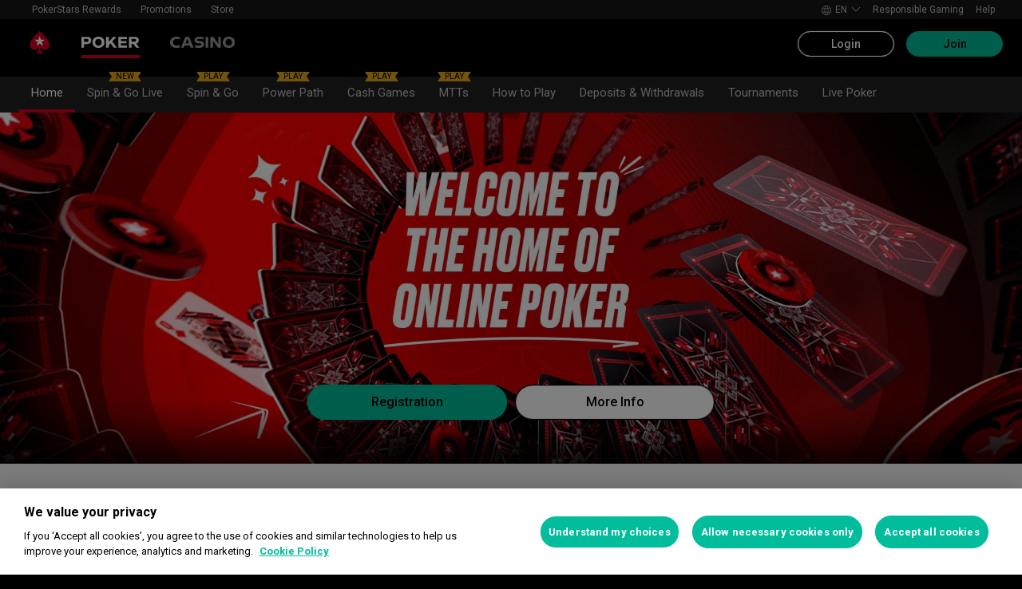

--- FILE ---
content_type: text/html; charset=utf-8
request_url: https://www.pokerstars.gr/en/?modal=%2Faccount%2Fcashier%2Fhome%2F
body_size: 88945
content:
<!doctype html><html lang="en" data-renderer="server" class="_809b5ac"><head><script>window.version="10.104.0-rc0-1aacc46"</script><meta charset="utf-8"/><meta name="viewport" content="width=device-width,initial-scale=1,maximum-scale=1,user-scalable=no,shrink-to-fit=no"/><meta name="theme-color" content="#000000"/><link rel="manifest" href="/manifest.json"/><link href="https://fonts.gstatic.com" rel="preconnect" crossorigin/><link preload="https://fonts.googleapis.com/css2?family=Roboto+Condensed:wght@300;700&family=Roboto:wght@400;500;700&display=swap" as="style" crossorigin/><link href="https://fonts.googleapis.com/css2?family=Roboto+Condensed:wght@300;700&family=Roboto:wght@400;500;700&display=swap" rel="stylesheet" media="print" onload='this.onload=null,this.removeAttribute("media")'/><noscript><link rel="stylesheet" href="https://fonts.googleapis.com/css2?family=Roboto+Condensed:wght@300;700&family=Roboto:wght@400;500;700&display=swap"></noscript><script async src="https://p11.techlab-cdn.com/673ca26cfb9e838ba2b789ca.js"></script><script type="text/javascript">window.__GTM_DATA_LAYER__=[{version:window.version,site: "GR",siteId: 536870957,locale: "en",appId: "stars-web-client",brand: "PokerStars",brandId: 1,currency: "USD",playMode: "RM"}];(function(w,d,s,l,i){w[l]=w[l]||[];w[l].push({'gtm.start':
new Date().getTime(),event:'gtm.js'});var f=d.getElementsByTagName(s)[0],
j=d.createElement(s),dl=l!='dataLayer'?'&l='+l:'';j.async=true;j.src=
'https://www.googletagmanager.com/gtm.js?id='+i+dl+'&gtm_auth=Pu--rmtegKk6u5NLMBrIOQ&gtm_preview=env-1';j.setAttributeNode(d.createAttribute('data-ot-ignore'));f.parentNode.insertBefore(j,f);
})(window,document,'script','__GTM_DATA_LAYER__','GTM-KJNHVWC');</script><!-- OneTrust Cookies Consent Notice start for pokerstars.gr -->
<script type="text/javascript" src="https://cdn.cookielaw.org/consent/f160a03b-0bc7-452d-bda4-212400ac7a58/OtAutoBlock.js" ></script>
<script src="https://cdn.cookielaw.org/scripttemplates/otSDKStub.js" data-document-language="true" type="text/javascript" charset="UTF-8" data-domain-script="f160a03b-0bc7-452d-bda4-212400ac7a58" data-dlayer-name="__GTM_DATA_LAYER__" ></script>
<script type="text/javascript">
function OptanonWrapper() { const event = new Event('onetrustloaded');
    document.dispatchEvent(event);}
</script>
<!-- OneTrust Cookies Consent Notice end for pokerstars.gr --><title data-rh="true">Play Online Poker | PokerStars™ – Trusted for 20+ Years</title><meta data-rh="true" name="google" content="notranslate"/><meta data-rh="true" name="apple-mobile-web-app-capable" content="yes"/><meta data-rh="true" name="mobile-web-app-capable" content="yes"/><meta data-rh="true" name="apple-mobile-web-app-status-bar-style" content="black"/><meta data-rh="true" name="apple-mobile-web-app-title" content="Play Online Poker | PokerStars™ – Trusted for 20+ Years"/><meta data-rh="true" name="description" content="Try Spin &amp; Go – our fast 3-player game with prizes up to $1,000,000. New players can also claim a Welcome Offer. Terms apply."/><link rel='stylesheet' href='//cashier.rationalcdn.com/starsweb/static/css/e4/main.e4b4382c.css' />
<link rel='stylesheet' href='//cashier.rationalcdn.com/starsweb/static/css/0d/casino.0d785cba.css' />
<link rel='stylesheet' href='//cashier.rationalcdn.com/starsweb/static/css/9c/CMS.9c851b3a.chunk.css' />
<link rel='stylesheet' href='//cashier.rationalcdn.com/starsweb/static/css/0c/StarsLayout.0c62dd11.chunk.css' /><style data-rh="true" type="text/css">
        .title {
          border-radius: 20px;
          background-color: rgba(0, 0, 0, 0.6);
          padding: 10px;
        }

        #promotion-container {
            background-image: url("https://cms.rationalcdn.com/v3/assets/blteecf9626d9a38b03/blt7eb5a62f1e04924b/65a13b6f380ee8007c1d9144/homepage-hero_ps-gr_en-us.jpg");
            background-color: false;
        }

        @media only screen and (max-width: 725px) {
          #promotion-container {
            background-image: url("https://cms.rationalcdn.com/v3/assets/blteecf9626d9a38b03/blt7eb5a62f1e04924b/65a13b6f380ee8007c1d9144/homepage-hero_ps-gr_en-us.jpg");
          }
        }
    </style><link data-rh="true" rel="icon" href="https://cms.rationalcdn.com/v3/assets/blteecf9626d9a38b03/blt224bf63c63ac22dd/6672a98851f656efd1b74d22/favicon.ico"/><link data-rh="true" rel="apple-touch-icon" href="https://cms.rationalcdn.com/v3/assets/blteecf9626d9a38b03/blt6b87960e968cb0af/6672aefa04c62949176f4b38/120.png"/><link data-rh="true" rel="apple-touch-icon" sizes="152x152" href="https://cms.rationalcdn.com/v3/assets/blteecf9626d9a38b03/blt39fad11c2fa767ea/6672aefa04c62952f66f4b3a/152.png"/><link data-rh="true" rel="apple-touch-icon" sizes="167x167" href="https://cms.rationalcdn.com/v3/assets/blteecf9626d9a38b03/bltc895af78a460c516/6672aefa3641c77728137d86/167.png"/><link data-rh="true" rel="apple-touch-icon" sizes="180x180" href="https://cms.rationalcdn.com/v3/assets/blteecf9626d9a38b03/bltb31a14170d54b14e/6672aefa51f6566c5fb74d6a/180.png"/><link data-rh="true" rel="alternate" hrefLang="x-default" href="https://www.pokerstars.com/"/><link data-rh="true" rel="alternate" hrefLang="en" href="https://www.pokerstars.com/"/><link data-rh="true" rel="alternate" hrefLang="de" href="https://www.pokerstars.com/de/"/><link data-rh="true" rel="alternate" hrefLang="es" href="https://www.pokerstars.com/es-419/"/><link data-rh="true" rel="alternate" hrefLang="fr" href="https://www.pokerstars.com/fr/"/><link data-rh="true" rel="alternate" hrefLang="hu" href="https://www.pokerstars.com/hu/"/><link data-rh="true" rel="alternate" hrefLang="it" href="https://www.pokerstars.com/it/"/><link data-rh="true" rel="alternate" hrefLang="ja" href="https://www.pokerstars.com/ja/"/><link data-rh="true" rel="alternate" hrefLang="pt" href="https://www.pokerstars.com/pt-BR/"/><link data-rh="true" rel="alternate" hrefLang="ru" href="https://www.pokerstars.com/ru/"/><link data-rh="true" rel="alternate" hrefLang="en-GB" href="https://www.pokerstars.uk/"/><link data-rh="true" rel="alternate" hrefLang="de-DE" href="https://www.pokerstars.de/"/><link data-rh="true" rel="alternate" hrefLang="ro-RO" href="https://www.pokerstars.ro/"/><link data-rh="true" rel="alternate" hrefLang="el-GR" href="https://www.pokerstars.gr/"/><link data-rh="true" rel="alternate" hrefLang="de-BE" href="https://www.pokerstars.be/de/"/><link data-rh="true" rel="alternate" hrefLang="fr-BE" href="https://www.pokerstars.be/fr/"/><link data-rh="true" rel="alternate" hrefLang="nl-BE" href="https://www.pokerstars.be/nl/"/><link data-rh="true" rel="alternate" hrefLang="da-DK" href="https://www.pokerstars.dk/"/><link data-rh="true" rel="alternate" hrefLang="et-EE" href="https://www.pokerstars.ee/"/><link data-rh="true" rel="alternate" hrefLang="ru-EE" href="https://www.pokerstars.ee/ru/"/><link data-rh="true" rel="alternate" hrefLang="bg-BG" href="https://www.pokerstars.bg/"/><link data-rh="true" rel="alternate" hrefLang="en-ES" href="https://www.pokerstars.es/en/"/><link data-rh="true" rel="alternate" hrefLang="es-ES" href="https://www.pokerstars.es/"/><link data-rh="true" rel="alternate" hrefLang="de-CH" href="https://www.pokerstars.ch/de/"/><link data-rh="true" rel="alternate" hrefLang="fr-CH" href="https://www.pokerstars.ch/fr/"/><link data-rh="true" rel="alternate" hrefLang="it-CH" href="https://www.pokerstars.ch/it/"/><link data-rh="true" rel="alternate" hrefLang="sv-SE" href="https://www.pokerstars.se/"/><link data-rh="true" rel="alternate" hrefLang="en-FR" href="https://www.pokerstars.fr/en/"/><link data-rh="true" rel="alternate" hrefLang="fr-FR" href="https://www.pokerstars.fr/"/><link data-rh="true" rel="alternate" hrefLang="en-PT" href="https://www.pokerstars.pt/en/"/><link data-rh="true" rel="alternate" hrefLang="pt-PT" href="https://www.pokerstars.pt/"/><link data-rh="true" rel="canonical" href="https://www.pokerstars.gr/en/"/><link data-rh="true" rel="preload" href="https://cms.rationalcdn.com/v3/assets/blteecf9626d9a38b03/blt7eb5a62f1e04924b/65a13b6f380ee8007c1d9144/homepage-hero_ps-gr_en-us.jpg" as="image"/><link data-rh="true" href="https://cms.rationalcdn.com/v3/assets/blteecf9626d9a38b03/bltc5b5d664525cf465/66e0461c1c7c26184884e925/homepageHeroTwinCTA.css" rel="stylesheet"/><link data-rh="true" rel="preload" href="https://cms.rationalcdn.com/v3/assets/blteecf9626d9a38b03/blt46e6115a8273915d/614502395c260428ecb504ed/games-nl-holdem.jpg" as="image"/><link data-rh="true" rel="preload" href="https://cms.rationalcdn.com/v3/assets/blteecf9626d9a38b03/blt65987e1031d7b7d5/6145026d10ad811ebfbc3b9d/games-holdem-tournaments.jpg" as="image"/><link data-rh="true" rel="preload" href="https://cms.rationalcdn.com/v3/assets/blteecf9626d9a38b03/blt5dd63bfffd99fe36/614502385c87bc24806a598c/games-cash-games.jpg" as="image"/><link data-rh="true" rel="preload" href="https://cms.rationalcdn.com/v3/assets/blteecf9626d9a38b03/blt1bd502f5a8b5b976/61450303eb88db33f14d6c83/the-home-of-poker.png" as="image"/><link data-rh="true" rel="preload" href="https://cms.rationalcdn.com/v3/assets/blteecf9626d9a38b03/blt2d6383d412e8220e/6144fb211a0ccf2fd61578c2/quick-withdrawal.svg" as="image"/><link data-rh="true" rel="preload" href="https://cms.rationalcdn.com/v3/assets/blteecf9626d9a38b03/blta67f5f30deb2ace6/6144fb21b8d7666a09f451fa/player-protection.svg" as="image"/><link data-rh="true" rel="preload" href="https://cms.rationalcdn.com/v3/assets/blteecf9626d9a38b03/blt0dc092e2d0e12ef7/6144fb216201a52010fc756a/deposit-limits.svg" as="image"/><link data-rh="true" rel="preload" href="https://cms.rationalcdn.com/v3/assets/blteecf9626d9a38b03/blt357ccf2b7ff57382/6144fb20fedb022ddaa21b9c/licensed.svg" as="image"/><link data-rh="true" rel="preload" href="https://cms.rationalcdn.com/v3/assets/blteecf9626d9a38b03/bltb3e7789ff6791fde/6144f91db5820e36435d075b/gaming-labs.png" as="image"/><link data-rh="true" rel="preload" href="https://cms.rationalcdn.com/v3/assets/blteecf9626d9a38b03/blt81846890b42d99d3/6144f91bd79b4423654e4e3f/kethea-alfa.png" as="image"/><link data-rh="true" rel="preload" href="https://cms.rationalcdn.com/v3/assets/blteecf9626d9a38b03/bltf981ee0d0001c854/601bd881f13a6d4c0c25670b/how-to-play-foreground.png" as="image"/><link data-rh="true" rel="preload" href="https://cms.rationalcdn.com/v3/assets/blteecf9626d9a38b03/blt34e41b3bfa098c92/6144fb20c8dedf25e9305566/community-twitch.jpg" as="image"/><link data-rh="true" rel="preload" href="https://cms.rationalcdn.com/v3/assets/blteecf9626d9a38b03/blt582667ac36496736/67fe767103573c4a5f299215/community_ambassador.png" as="image"/><link data-rh="true" rel="preload" href="https://cms.rationalcdn.com/v3/assets/blteecf9626d9a38b03/blta06071b0dce0c316/6406f726e16bc77f58332572/flutter-logo-en.png" as="image"/><link data-rh="true" rel="preload" href="https://cms.rationalcdn.com/v3/assets/blteecf9626d9a38b03/blt6fa715c893e058d8/6308e4c3d6f96e04e700d96f/plus21.png" as="image"/><link data-rh="true" rel="preload" href="https://cms.rationalcdn.com/v3/assets/blteecf9626d9a38b03/blt18171e0f0ed88003/65437efdaadaa1001b109872/gaming-labs-certified.png" as="image"/><link data-rh="true" rel="preload" href="https://cms.rationalcdn.com/v3/assets/blteecf9626d9a38b03/bltf230459e782f846f/620537fdc7047b4ac12eec79/KETHEA-en.png" as="image"/><link data-rh="true" rel="preload" href="https://cms.rationalcdn.com/v3/assets/blteecf9626d9a38b03/blt630c00c674df9d81/64e711b6aa596e84d381a17e/eeep-rypros-logo-wide.png" as="image"/><link data-rh="true" rel="preload" href="https://cms.rationalcdn.com/v3/assets/blteecf9626d9a38b03/blt106d26f9d6afdf1f/6144f91d0fa3ab21b69dd536/facebook.svg" as="image"/><link data-rh="true" rel="preload" href="https://cms.rationalcdn.com/v3/assets/blteecf9626d9a38b03/bltf7881826f688fd1c/68c7e365081a916e189be967/twitter.svg" as="image"/><link data-rh="true" rel="preload" href="https://cms.rationalcdn.com/v3/assets/blteecf9626d9a38b03/blt415a6de1c1939bca/6144f91ce94b861d657ae34d/youtube.svg" as="image"/><link data-rh="true" rel="preload" href="https://cms.rationalcdn.com/v3/assets/blteecf9626d9a38b03/bltfe6711ee80c94210/6144f91ca2463e2869fa4557/twitch.svg" as="image"/><link data-rh="true" rel="preconnect" href="https://cms.rationalcdn.com"/><link data-rh="true" rel="preload" href="https://cms.rationalcdn.com/v3/assets/blteecf9626d9a38b03/bltb245e6f2cd7b32f8/6144f91c82ec103638b914b1/instagram.svg" as="image"/><script> </script></head><body class="_0415307 _50bd89e notranslate _918e8c9"><div id="root"><link rel="preload" as="image" href="/static/media/poker-en.embed.a86331e1.svg"/><link rel="preload" as="image" href="/static/media/casino-en.embed.f8fd4a10.svg"/><link rel="preload" as="image" href="https://cms.rationalcdn.com/v3/assets/blteecf9626d9a38b03/blt46e6115a8273915d/614502395c260428ecb504ed/games-nl-holdem.jpg"/><link rel="preload" as="image" href="https://cms.rationalcdn.com/v3/assets/blteecf9626d9a38b03/blt65987e1031d7b7d5/6145026d10ad811ebfbc3b9d/games-holdem-tournaments.jpg"/><link rel="preload" as="image" href="https://cms.rationalcdn.com/v3/assets/blteecf9626d9a38b03/blt5dd63bfffd99fe36/614502385c87bc24806a598c/games-cash-games.jpg"/><link rel="preload" as="image" href="https://cms.rationalcdn.com/v3/assets/blteecf9626d9a38b03/blt2d6383d412e8220e/6144fb211a0ccf2fd61578c2/quick-withdrawal.svg"/><link rel="preload" as="image" href="https://cms.rationalcdn.com/v3/assets/blteecf9626d9a38b03/blta67f5f30deb2ace6/6144fb21b8d7666a09f451fa/player-protection.svg"/><link rel="preload" as="image" href="https://cms.rationalcdn.com/v3/assets/blteecf9626d9a38b03/blt0dc092e2d0e12ef7/6144fb216201a52010fc756a/deposit-limits.svg"/><link rel="preload" as="image" href="https://cms.rationalcdn.com/v3/assets/blteecf9626d9a38b03/blt357ccf2b7ff57382/6144fb20fedb022ddaa21b9c/licensed.svg"/><link rel="preload" as="image" href="https://cms.rationalcdn.com/v3/assets/blteecf9626d9a38b03/bltb3e7789ff6791fde/6144f91db5820e36435d075b/gaming-labs.png"/><link rel="preload" as="image" href="https://cms.rationalcdn.com/v3/assets/blteecf9626d9a38b03/blt81846890b42d99d3/6144f91bd79b4423654e4e3f/kethea-alfa.png"/><link rel="preload" as="image" href="https://cms.rationalcdn.com/v3/assets/blteecf9626d9a38b03/blt106d26f9d6afdf1f/6144f91d0fa3ab21b69dd536/facebook.svg"/><link rel="preload" as="image" href="https://cms.rationalcdn.com/v3/assets/blteecf9626d9a38b03/bltf7881826f688fd1c/68c7e365081a916e189be967/twitter.svg"/><link rel="preload" as="image" href="https://cms.rationalcdn.com/v3/assets/blteecf9626d9a38b03/blt415a6de1c1939bca/6144f91ce94b861d657ae34d/youtube.svg"/><link rel="preload" as="image" href="https://cms.rationalcdn.com/v3/assets/blteecf9626d9a38b03/bltfe6711ee80c94210/6144f91ca2463e2869fa4557/twitch.svg"/><link rel="preload" as="image" href="https://cms.rationalcdn.com/v3/assets/blteecf9626d9a38b03/bltb245e6f2cd7b32f8/6144f91c82ec103638b914b1/instagram.svg"/><link rel="preload" as="image" href="https://cms.rationalcdn.com/v3/assets/blteecf9626d9a38b03/blt34e41b3bfa098c92/6144fb20c8dedf25e9305566/community-twitch.jpg"/><link rel="preload" as="image" href="https://cms.rationalcdn.com/v3/assets/blteecf9626d9a38b03/blt582667ac36496736/67fe767103573c4a5f299215/community_ambassador.png"/><link rel="preload" as="image" href="https://cms.rationalcdn.com/v3/assets/blteecf9626d9a38b03/blta06071b0dce0c316/6406f726e16bc77f58332572/flutter-logo-en.png"/><link rel="preload" as="image" href="https://cms.rationalcdn.com/v3/assets/blteecf9626d9a38b03/blt6fa715c893e058d8/6308e4c3d6f96e04e700d96f/plus21.png"/><link rel="preload" as="image" href="https://cms.rationalcdn.com/v3/assets/blteecf9626d9a38b03/blt18171e0f0ed88003/65437efdaadaa1001b109872/gaming-labs-certified.png"/><link rel="preload" as="image" href="https://cms.rationalcdn.com/v3/assets/blteecf9626d9a38b03/bltf230459e782f846f/620537fdc7047b4ac12eec79/KETHEA-en.png"/><link rel="preload" as="image" href="https://cms.rationalcdn.com/v3/assets/blteecf9626d9a38b03/blt630c00c674df9d81/64e711b6aa596e84d381a17e/eeep-rypros-logo-wide.png"/><header id="CMSheader" class="_3382ece _676888c"><div id="sticky-top-container" class=""></div><div class="_615751f _41402c0 _4b5c234"><div class="_ffb3814"><div><div id="top-nav-container" class="_b9ce560 _c1a26e3"><div class="_08c9d3a _881f3a0"><div class="_a25a6c7"><svg width="12" height="6" viewBox="0 0 12 6" xmlns="http://www.w3.org/2000/svg"><g id="iPad-768-Account" stroke="none" stroke-width="1" fill="none" fill-rule="evenodd" transform="translate(-300 -592)"><g id="Chevrons" transform="translate(301 199)" stroke="#000"><path id="arrow" d="M10 393.06l-5 5-5-5"></path></g></g></svg></div></div><div class="_ffcbc1b _c1a26e3"><nav class="_937f277"><ul class="_2b864dd _5031f9b"><li class="_20172f3 _c1a26e3"><div class="_93c7720"><div class="_a23b1be"><a class="_e6c1092 _d4a96b7 _98f2139" data-level="0" href="/en/stars-rewards/">PokerStars Rewards</a></div></div></li><li class="_4b2a8a4"></li><li class="_20172f3 _c1a26e3"><div class="_93c7720"><div class="_a23b1be"><span class="_e6c1092 _d4a96b7 _98f2139" data-level="0">Promotions</span></div></div></li><li class="_4b2a8a4"></li><li class="_20172f3 _c1a26e3"><div class="_93c7720"><a class="_e6c1092 _d4a96b7 _98f2139" href="https://www.pokerstars.store" data-level="0" target="_blank" rel="noopener noreferrer">Store</a></div></li><li class="_4b2a8a4"></li></ul></nav></div><div class="_9288f9c _174523b"><div class="_89c0359"><svg width="12" height="6" viewBox="0 0 12 6" xmlns="http://www.w3.org/2000/svg"><g id="iPad-768-Account" stroke="none" stroke-width="1" fill="none" fill-rule="evenodd" transform="translate(-300 -592)"><g id="Chevrons" transform="translate(301 199)" stroke="#000"><path id="arrow" d="M10 393.06l-5 5-5-5"></path></g></g></svg></div></div></div></div><div class="_8451d47"><ul class="_097fc0b"><li class="_f08b848 _8e405c7"><div class="_fc584dd"><span class="_4ad33b5"><svg xmlns="http://www.w3.org/2000/svg" xmlns:xlink="http://www.w3.org/1999/xlink" width="20" height="20" viewBox="0 0 20 20"><defs><path id="a" d="M0 0h20v20H0z"></path></defs><g fill="none" fill-rule="evenodd"><mask id="b" fill="#fff"><use xlink:href="#a"></use></mask><path fill="#FFF" d="M11.907 18.792c.782-1.062 1.405-2.76 1.762-4.813h4.39a9.021 9.021 0 01-6.152 4.813zM1.939 13.98H6.33c.356 2.053.979 3.751 1.762 4.813a9.026 9.026 0 01-6.154-4.813zM8.093 1.21C7.31 2.27 6.687 3.968 6.33 6.02H1.939a9.026 9.026 0 016.154-4.813zM10 1c.893 0 2.078 1.875 2.654 5.021h-5.31c.578-3.146 1.762-5.02 2.656-5.02zm-9 9c0-1.062.194-2.075.533-3.02h4.653A24.06 24.06 0 006 10c0 1.054.066 2.068.186 3.021H1.533A8.926 8.926 0 011 10.001zm6.194 3.021A23.017 23.017 0 017 10.001c0-1.092.072-2.1.194-3.022h5.61C12.929 7.9 13 8.91 13 10s-.072 2.1-.195 3.021H7.194zM10 19.001c-.894 0-2.078-1.876-2.655-5.022h5.309C12.078 17.125 10.893 19 10 19zm9-9a8.975 8.975 0 01-.532 3.02h-4.655c.12-.953.187-1.967.187-3.02a24.25 24.25 0 00-.187-3.022h4.655C18.805 7.925 19 8.94 19 10zm-.94-3.98h-4.39c-.357-2.053-.98-3.75-1.762-4.813a9.025 9.025 0 016.154 4.813zM10 .001C4.477 0 0 4.477 0 10c0 5.521 4.477 9.998 10 10 5.523 0 10-4.479 10-10 0-5.524-4.477-10-10-10z"></path></g></svg></span><p>en</p><svg width="12" height="6" viewBox="0 0 12 6" xmlns="http://www.w3.org/2000/svg" class="_cc7d5db _8e405c7"><g id="iPad-768-Account" stroke="none" stroke-width="1" fill="none" fill-rule="evenodd" transform="translate(-300 -592)"><g id="Chevrons" transform="translate(301 199)" stroke="#000"><path id="arrow" d="M10 393.06l-5 5-5-5"></path></g></g></svg></div></li><li class="_f08b848"><a class="_8e51999" href="/en/about/responsible-gaming/">Responsible Gaming</a></li><li class="_f08b848"><a class="_8e51999" href="/en/help/">Help</a></li></ul></div></div></div><div class=""><div class="_1429db0 _e27b038"><div class="_aea6e13"><a title="Poker" class="_28701e2 _3ecdf5d" href="/en/"><img src="/static/media/poker-en.embed.a86331e1.svg" alt="poker" data-ot-ignore="true" class="_3014fc5 _3ecdf5d"/></a><a title="Casino" class="_28701e2" href="/en/casino/"><img src="/static/media/casino-en.embed.f8fd4a10.svg" alt="casino" data-ot-ignore="true" class="_3014fc5"/></a></div></div><div class="_af36f04 _9bf4716 _c9c4104"><div class="_cd6d615"><div class="_d56f6f0 _41402c0 _4b5c234"><div class="_d56f6f0 _41402c0 _4b5c234"><a href="/en/"><svg id="Layer_1" xmlns="http://www.w3.org/2000/svg" x="0" y="0" viewBox="0 0 46 28" xml:space="preserve" width="60" height="28" class="_a2cccc4 _8ac30d0"><path class="primary" d="M39.7 5.9c-3.7-3.7-6-5.9-6-5.9s-2.3 2.3-6 5.9c-1.9 1.9-6.3 6.7-6.3 11.5 0 3.2 2.6 5.8 5.8 5.8 2.1 0 3.9-1.1 4.9-2.8.1-.1.3-.2.5-.2.3 0 .6.2.5.5-.2 1.7-1.2 5.9-5 7.4h11.2c-3.8-1.4-4.8-5.6-5-7.4 0-.3.2-.5.5-.5.2 0 .4.1.5.2 1 1.7 2.8 2.8 4.9 2.8 3.2 0 5.8-2.6 5.8-5.8 0-4.7-4.4-9.5-6.3-11.5"></path><path class="secondary" d="M33.7 5.9l1.6 4.8h5l-4.1 3 1.6 4.8-4.1-3-4.1 3 1.6-4.8-4.1-3h5.1z"></path></svg></a></div><div class="_aea6e13"><a title="Poker" class="_28701e2 _3ecdf5d" href="/en/"><img src="/static/media/poker-en.embed.a86331e1.svg" alt="poker" data-ot-ignore="true" class="_3014fc5 _3ecdf5d"/></a><a title="Casino" class="_28701e2" href="/en/casino/"><img src="/static/media/casino-en.embed.f8fd4a10.svg" alt="casino" data-ot-ignore="true" class="_3014fc5"/></a></div></div><span class="_91700a5 _1429db0 _163eea9"><div data-testid="burger-menu"><span class="_9e83a77"></span><span class="_9e83a77"></span><span class="_9e83a77"></span></div><svg id="Layer_1" xmlns="http://www.w3.org/2000/svg" x="0" y="0" viewBox="0 0 46 28" xml:space="preserve" class="_40059ea _ed4cd03"><path class="primary" d="M39.7 5.9c-3.7-3.7-6-5.9-6-5.9s-2.3 2.3-6 5.9c-1.9 1.9-6.3 6.7-6.3 11.5 0 3.2 2.6 5.8 5.8 5.8 2.1 0 3.9-1.1 4.9-2.8.1-.1.3-.2.5-.2.3 0 .6.2.5.5-.2 1.7-1.2 5.9-5 7.4h11.2c-3.8-1.4-4.8-5.6-5-7.4 0-.3.2-.5.5-.5.2 0 .4.1.5.2 1 1.7 2.8 2.8 4.9 2.8 3.2 0 5.8-2.6 5.8-5.8 0-4.7-4.4-9.5-6.3-11.5"></path><path class="secondary" d="M33.7 5.9l1.6 4.8h5l-4.1 3 1.6 4.8-4.1-3-4.1 3 1.6-4.8-4.1-3h5.1z"></path></svg></span></div><div><div class="_60a76a6"><div class="_dc34219"><button type="button" class="_3e4976b _4332dbc _92b1954 _5f03f0e">Login</button><button type="button" class="_3e4976b _4332dbc _06d527b">Join</button></div></div></div></div><div class="_1429db0 _e27b038"><div class="_b568b71"><div class="_f3fc5fd"><button class="_3e4976b _4332dbc _97a32b1 _fc2ac3c _f57edc2" type="button"><svg width="14" height="13" viewBox="0 0 14 13" xmlns="http://www.w3.org/2000/svg"><path d="M1.354.354l6 6 6-6m0 12l-6-6-6 6" stroke="#000" fill="none"></path></svg></button><div class="_8c25652"><a href="/en/"><svg viewBox="0 0 788 133" xmlns="http://www.w3.org/2000/svg" xmlns:xlink="http://www.w3.org/1999/xlink" width="130" height="22"><defs><path id="path-1" d="M.06.687h787.848V132.94H.06z"></path></defs><g id="Page-1" stroke="none" stroke-width="1" fill="none" fill-rule="evenodd"><g id="1_PSLogo_Neg_RGB"><g class="ps-logo-pokerstars-word" fill="#FFFFFE"><path d="M214.346 56.101c0 12.272-7.906 20.771-23.079 20.771h-17.188V96.88H159.56V36.826h34.266c13.135 0 20.52 7.253 20.52 19.275m-15.111.17c0-5.758-3.692-8.077-9.101-8.077h-16.055V64.85h14.851c6.753 0 10.305-2.659 10.305-8.579" id="Fill-1"></path><path d="M287.168 66.998c0 20.35-14.862 30.745-33.235 30.745-18.371 0-33.223-10.395-33.223-30.745 0-20.691 14.852-31.106 33.223-31.106 18.373 0 33.235 10.415 33.235 31.106m-15.454 0c0-12.794-7.815-19.065-17.781-18.975-9.962.091-17.77 6.272-17.77 18.975 0 12.361 7.816 18.724 17.77 18.724 9.955 0 17.781-6.272 17.781-18.724" id="Fill-2"></path><path id="Fill-3" d="M320.68 72.156l-9.795 11.16v13.565h-14.539V36.826h14.509v28.375l25.337-28.375h18.062l-23.73 25.365 26.359 34.69h-17.952L320.68 72.156"></path><path id="Fill-4" d="M379.094 48.866v11.609h29.701v11.47h-29.701v12.654h33.113V96.88h-47.632V36.825h47.632v12.041h-33.113"></path><path d="M447.751 75.326h-10.296v21.555h-14.519V36.824h34.869c13.988 0 20.433 8.027 20.433 18.555 0 9.692-5.41 17.058-14.6 18.974l17.858 22.578H463.9l-16.149-21.605zm-10.296-11.589h15.796c5.919 0 9.872-2.228 9.872-7.636 0-5.761-4.013-7.909-9.442-7.909h-16.226v15.545z" id="Fill-5"></path><path d="M513.537 35.921a99.704 99.704 0 0121.643 2.148v12.532a97.2 97.2 0 00-22.646-2.658c-7.135 0-11.418 2.228-11.509 5.839-.091 3.614 2.317 5.229 7.726 5.579l11.509.684c11.932.692 18.975 6.181 18.975 17.599 0 15.283-12.962 20.069-27.733 20.069a129.081 129.081 0 01-22.409-2.147V82.711a112.27 112.27 0 0022.839 2.489c9.181 0 13.305-2.227 13.305-6.784 0-3.771-3.953-5.408-9.443-5.659l-9.53-.522c-11.853-.601-19.147-5.838-19.147-16.396-.029-13.908 11.65-19.918 26.42-19.918" id="Fill-6"></path><path id="Fill-7" d="M598.279 49.317h-19.92v47.564h-14.511V49.317h-20.066V36.824h54.516l-.019 12.493"></path><path d="M643.193 84.427h-28.681l-4.805 12.453h-15.714l24.634-60.055h20.441l24.642 60.104h-15.711l-4.806-12.502zm-4.557-11.76l-9.786-25.246-9.79 25.246h19.576z" id="Fill-8"></path><path d="M696.002 75.326h-10.304v21.555h-14.511V36.824h34.862c13.994 0 20.428 8.027 20.428 18.555 0 9.692-5.408 17.058-14.591 18.974l17.86 22.578h-17.609l-16.135-21.605zm-10.304-11.589h15.793c5.929 0 9.874-2.228 9.874-7.636 0-5.761-4.014-7.909-9.442-7.909h-16.225v15.545z" id="Fill-9"></path><path d="M761.777 35.921c7.286-.08 14.989.641 22.117 2.148v12.532c-7.424-1.773-15.467-2.666-23.101-2.658-7.124 0-11.416 2.228-11.507 5.839-.09 3.614 2.316 5.229 7.736 5.579l11.498.684c11.931.692 19.388 6.181 19.388 17.599 0 15.283-13.396 20.069-28.166 20.069-7.528-.05-15.037-.76-22.437-2.117V82.711a112.518 112.518 0 0022.837 2.489c9.191 0 13.305-2.227 13.305-6.784 0-3.771-3.943-5.408-9.443-5.659l-9.532-.522c-11.84-.601-19.176-5.838-19.176-16.344 0-13.96 11.711-19.97 26.481-19.97" id="Fill-10"></path></g><g id="Group-13"><mask id="mask-2" fill="#fff"><use xlink:href="#path-1"></use></mask><path d="M86.378 28.701C69.057 11.411 58.022.687 58.022.687S46.965 11.411 29.675 28.701C20.538 37.827 0 60.471 0 82.986c0 15.008 12.171 27.177 27.181 27.177 9.853 0 18.454-5.251 23.218-13.098v.008c.48-.586 1.263-1.066 2.143-1.066 1.399 0 2.671.986 2.524 2.208-1.047 8.097-5.606 28.046-23.573 34.785h53.044c-17.964-6.739-22.521-26.688-23.561-34.785-.156-1.222 1.127-2.208 2.524-2.208.861 0 1.654.48 2.134 1.066l.011-.008c4.744 7.847 13.354 13.098 23.206 13.098 15.002 0 27.182-12.169 27.182-27.177 0-22.515-20.538-45.159-29.655-54.285" id="Fill-12" fill="#D70022"></path></g><path id="Fill-14" fill="#FFFFFE" d="M58.021 28.748l7.36 22.681h23.855L69.937 65.451l7.379 22.679-19.295-14.021L38.727 88.13l7.368-22.679-19.306-14.022h23.873l7.359-22.681"></path></g></g></svg></a></div></div><div class="_dce59d0"><div class="_aea6e13 _3c780e9"><a title="Poker" class="_28701e2 _ffc7449 _3ecdf5d" href="/en/"><img src="/static/media/poker-en.embed.a86331e1.svg" alt="poker" data-ot-ignore="true" class="_3014fc5 _3ecdf5d"/></a><a title="Casino" class="_28701e2 _ffc7449" href="/en/casino/"><img src="/static/media/casino-en.embed.f8fd4a10.svg" alt="casino" data-ot-ignore="true" class="_3014fc5"/></a></div><ul class="_097fc0b"><li class="_f08b848 _8e405c7"><div class="_fc584dd"><span class="_4ad33b5"><svg xmlns="http://www.w3.org/2000/svg" xmlns:xlink="http://www.w3.org/1999/xlink" width="20" height="20" viewBox="0 0 20 20"><defs><path id="a" d="M0 0h20v20H0z"></path></defs><g fill="none" fill-rule="evenodd"><mask id="b" fill="#fff"><use xlink:href="#a"></use></mask><path fill="#FFF" d="M11.907 18.792c.782-1.062 1.405-2.76 1.762-4.813h4.39a9.021 9.021 0 01-6.152 4.813zM1.939 13.98H6.33c.356 2.053.979 3.751 1.762 4.813a9.026 9.026 0 01-6.154-4.813zM8.093 1.21C7.31 2.27 6.687 3.968 6.33 6.02H1.939a9.026 9.026 0 016.154-4.813zM10 1c.893 0 2.078 1.875 2.654 5.021h-5.31c.578-3.146 1.762-5.02 2.656-5.02zm-9 9c0-1.062.194-2.075.533-3.02h4.653A24.06 24.06 0 006 10c0 1.054.066 2.068.186 3.021H1.533A8.926 8.926 0 011 10.001zm6.194 3.021A23.017 23.017 0 017 10.001c0-1.092.072-2.1.194-3.022h5.61C12.929 7.9 13 8.91 13 10s-.072 2.1-.195 3.021H7.194zM10 19.001c-.894 0-2.078-1.876-2.655-5.022h5.309C12.078 17.125 10.893 19 10 19zm9-9a8.975 8.975 0 01-.532 3.02h-4.655c.12-.953.187-1.967.187-3.02a24.25 24.25 0 00-.187-3.022h4.655C18.805 7.925 19 8.94 19 10zm-.94-3.98h-4.39c-.357-2.053-.98-3.75-1.762-4.813a9.025 9.025 0 016.154 4.813zM10 .001C4.477 0 0 4.477 0 10c0 5.521 4.477 9.998 10 10 5.523 0 10-4.479 10-10 0-5.524-4.477-10-10-10z"></path></g></svg></span><p>en</p><svg width="12" height="6" viewBox="0 0 12 6" xmlns="http://www.w3.org/2000/svg" class="_cc7d5db _8e405c7"><g id="iPad-768-Account" stroke="none" stroke-width="1" fill="none" fill-rule="evenodd" transform="translate(-300 -592)"><g id="Chevrons" transform="translate(301 199)" stroke="#000"><path id="arrow" d="M10 393.06l-5 5-5-5"></path></g></g></svg></div></li><li class="_f08b848"><a class="_8e51999" href="/en/about/responsible-gaming/">Responsible Gaming</a></li><li class="_f08b848"><a class="_8e51999" href="/en/help/">Help</a></li></ul><nav><ul class="_17353e7"><li class="_8002de3"><div class="_93c7720"><div class="_a23b1be"><a class="_e6c1092 _d4a96b7 _98f2139" data-level="0" href="/en/stars-rewards/">PokerStars Rewards</a></div></div></li><li class="_8002de3"><div class="_93c7720"><div class="_a23b1be"><span class="_e6c1092 _d4a96b7 _98f2139" data-level="0">Promotions</span></div></div></li><li class="_8002de3"><div class="_93c7720"><a class="_e6c1092 _d4a96b7 _98f2139" href="https://www.pokerstars.store" data-level="0" target="_blank" rel="noopener noreferrer">Store</a></div></li></ul></nav></div></div><div class="_f4ee416"></div></div></div></header><section class="_cd8f3da"><div class="_4009e70"><div id="top-nav-container" class="_b9ce560"><div class="_08c9d3a _881f3a0"><div class="_a25a6c7"><svg width="12" height="6" viewBox="0 0 12 6" xmlns="http://www.w3.org/2000/svg"><g id="iPad-768-Account" stroke="none" stroke-width="1" fill="none" fill-rule="evenodd" transform="translate(-300 -592)"><g id="Chevrons" transform="translate(301 199)" stroke="#000"><path id="arrow" d="M10 393.06l-5 5-5-5"></path></g></g></svg></div></div><div class="_ffcbc1b _192cda9"><nav class="_937f277"><ul class="_2b864dd _192cda9 _5031f9b"><li class="_20172f3"><div class=""><div class="_a23b1be"><a aria-current="page" class="_e6c1092 _d4a96b7 _98f2139 _d3aab81 _99d3bb7" data-level="0" href="/en/">Home</a></div></div></li><li class="_4b2a8a4"></li><li class="_20172f3"><div class=""><div class="_a23b1be"><a class="_e6c1092 _d4a96b7 _7d2bd12  _98f2139" data-level="0" href="/en/poker/sag-championship-live/"><div class="_b220c54"><div class="_91edd5a"></div><div class="_5ef66a4">NEW</div></div>Spin &amp; Go Live</a></div></div></li><li class="_4b2a8a4"></li><li class="_20172f3"><div class=""><div class="_a23b1be"><a class="_e6c1092 _d4a96b7 _7d2bd12  _98f2139" data-level="0" href="/en/poker/play-poker/spin-and-go/"><div class="_b220c54"><div class="_91edd5a"></div><div class="_5ef66a4">PLAY</div></div>Spin &amp; Go</a></div></div></li><li class="_4b2a8a4"></li><li class="_20172f3"><div class=""><div class="_a23b1be"><a class="_e6c1092 _d4a96b7 _7d2bd12  _98f2139" data-level="0" href="/en/poker/play-poker/power-path/the-path/"><div class="_b220c54"><div class="_91edd5a"></div><div class="_5ef66a4">PLAY</div></div>Power Path</a></div></div></li><li class="_4b2a8a4"></li><li class="_20172f3"><div class=""><div class="_a23b1be"><a class="_e6c1092 _d4a96b7 _7d2bd12  _98f2139" data-level="0" href="/en/poker/play-poker/cash-games/simple/"><div class="_b220c54"><div class="_91edd5a"></div><div class="_5ef66a4">PLAY</div></div>Cash Games</a></div></div></li><li class="_4b2a8a4"></li><li class="_20172f3"><div class=""><div class="_a23b1be"><a class="_e6c1092 _d4a96b7 _7d2bd12  _98f2139" data-level="0" href="/en/poker/play-poker/tournaments/"><div class="_b220c54"><div class="_91edd5a"></div><div class="_5ef66a4">PLAY</div></div>MTTs</a></div></div></li><li class="_4b2a8a4"></li><li class="_20172f3"><div class=""><div class="_a23b1be"><span class="_e6c1092 _d4a96b7 _98f2139" data-level="0">How to Play</span></div></div></li><li class="_4b2a8a4"></li><li class="_20172f3"><div class=""><div class="_a23b1be"><span class="_e6c1092 _d4a96b7 _98f2139" data-level="0">Deposits &amp; Withdrawals</span></div></div></li><li class="_4b2a8a4"></li><li class="_20172f3"><div class=""><div class="_a23b1be"><span class="_e6c1092 _d4a96b7 _98f2139" data-level="0">Tournaments</span></div></div></li><li class="_4b2a8a4"></li><li class="_20172f3"><div class=""><div class="_a23b1be"><span class="_e6c1092 _d4a96b7 _98f2139" data-level="0">Live Poker</span></div></div></li><li class="_4b2a8a4"></li></ul></nav></div><div class="_9288f9c _174523b"><div class="_89c0359"><svg width="12" height="6" viewBox="0 0 12 6" xmlns="http://www.w3.org/2000/svg"><g id="iPad-768-Account" stroke="none" stroke-width="1" fill="none" fill-rule="evenodd" transform="translate(-300 -592)"><g id="Chevrons" transform="translate(301 199)" stroke="#000"><path id="arrow" d="M10 393.06l-5 5-5-5"></path></g></g></svg></div></div></div><div class="_4ba0f0a"><div class="_6d2018c"><div class="_8f99213"><div id="promotion-container" class="_3702f78 _103e8c5"><div id="promotion-banner" class="_fb0e2d8"><div class="_7544861 _982c023 _1ce8b58"><div class="heroCta">
  <div class="heroCta_ctas">
    <a target="_self" style="padding-right: 15px;padding-left: 15px;" href="https://download.pokerstars.gr/poker/client/download/" data-track-id="Download" class="_f92fbce _cb4cb62 _18f4de1 _0494a41">Registration</a>
    <a target="_self" href="/en/poker/play-poker/spin-and-go/" data-track-id="playInBrowser" style="padding-right: 15px;padding-left: 15px;" class="_f92fbce _cb4cb62 _e637394 _0494a41">More Info</a>
</div>
</div></div></div></div><div class="_4528aae _9d0fcc4"><div class="_e387c21"><div class="_4eec8d9 _ceac433"><h2 class="_31d2157 _acf8cff">The home of online poker</h2><div class="_7544861 _7d603ce"><p>PokerStars is home to the most exciting poker games.</p></div></div><div class="_a405d71 _ceac433 _03437e2"><div class="_688ab7b"><a class="_b3f8589 _52d56f6 _2eb2bfc" href="/en/poker/games/texas-holdem/"><img alt="No Limit Hold&#x27;em" src="https://cms.rationalcdn.com/v3/assets/blteecf9626d9a38b03/blt46e6115a8273915d/614502395c260428ecb504ed/games-nl-holdem.jpg" width="754" height="424" class="_52d56f6"/></a><a class="_dbff496 _2eb2bfc" href="/en/poker/games/texas-holdem/">No Limit Hold&#x27;em</a></div><div class="_688ab7b"><a class="_b3f8589 _52d56f6 _2eb2bfc" resolver_tag="" href="/en/poker/tournaments/"><img alt="Tournaments" src="https://cms.rationalcdn.com/v3/assets/blteecf9626d9a38b03/blt65987e1031d7b7d5/6145026d10ad811ebfbc3b9d/games-holdem-tournaments.jpg" width="754" height="424" class="_52d56f6"/></a><a class="_dbff496 _2eb2bfc" resolver_tag="" href="/en/poker/tournaments/">Hold&#x27;em tournaments</a></div><div class="_688ab7b"><a class="_b3f8589 _52d56f6 _2eb2bfc" resolver_tag="" href="/en/poker/games/"><img alt="Cash games" src="https://cms.rationalcdn.com/v3/assets/blteecf9626d9a38b03/blt5dd63bfffd99fe36/614502385c87bc24806a598c/games-cash-games.jpg" width="754" height="424" class="_52d56f6"/></a><a class="_dbff496 _2eb2bfc" resolver_tag="" href="/en/poker/games/">Cash games</a></div></div></div></div><div style="background-image:url(https://cms.rationalcdn.com/v3/assets/blteecf9626d9a38b03/blt3c414d02508d93f8/6144faf082ec103638b914f9/home-of-poker-background.jpg)" class="_4528aae _1544737 _2d40363"><div class="_e387c21"><div class="_4eec8d9 _ceac433"><h1 class="_658e0f9 _acf8cff">Download. Register. Play.</h1><div class="_7544861 _912b9f5"><p>Play your favorite games against thousands of players.</p></div></div><div class="_f954e2d _ceac433"><picture><source srcSet="https://cms.rationalcdn.com/v3/assets/blteecf9626d9a38b03/blt1bd502f5a8b5b976/61450303eb88db33f14d6c83/the-home-of-poker.png" media="(min-width: 930px)"/><source srcSet="https://cms.rationalcdn.com/v3/assets/blteecf9626d9a38b03/blt43f417d11315c281/61450303af35772307b9bac6/the-home-of-poker-mobile.png" media="(min-width: 725px)"/><img src="https://cms.rationalcdn.com/v3/assets/blteecf9626d9a38b03/blt1bd502f5a8b5b976/61450303eb88db33f14d6c83/the-home-of-poker.png" alt="Desktop"/></picture></div></div></div><div class="_4528aae _804b7a2"><div><div class="_4eec8d9 _ceac433"><h2 class="_31d2157 _acf8cff">Safe &amp; secure</h2></div><div class="_454b768 _ceac433"><div class="_7544861 _7e5a441"><p>We pride ourselves on putting our players’ safety and security first.</p></div><div><div class="_bc37a1c _ceac433 _03437e2"><article class="_e387c21"><img alt="Withdrawal" src="https://cms.rationalcdn.com/v3/assets/blteecf9626d9a38b03/blt2d6383d412e8220e/6144fb211a0ccf2fd61578c2/quick-withdrawal.svg" width="50" class="_9ecb83c"/><h3 class="_31d2157 _acf8cff">Quick Withdrawals</h3><div class="_7544861 _7e5a441"><p>Easy access to your funds at any time.</p></div></article><article class="_e387c21"><img alt="Player Protection" src="https://cms.rationalcdn.com/v3/assets/blteecf9626d9a38b03/blta67f5f30deb2ace6/6144fb21b8d7666a09f451fa/player-protection.svg" width="50" class="_9ecb83c"/><h3 class="_31d2157 _acf8cff">Player Protection</h3><div class="_7544861 _7e5a441"><p>We hold players’ funds in segregated accounts, so that your money is always safe.</p></div></article><article class="_e387c21"><img alt="Deposits" src="https://cms.rationalcdn.com/v3/assets/blteecf9626d9a38b03/blt0dc092e2d0e12ef7/6144fb216201a52010fc756a/deposit-limits.svg" width="50" class="_9ecb83c"/><h3 class="_31d2157 _acf8cff">Deposit limits</h3><div class="_7544861 _7e5a441"><p>Manage your budget when playing online with our player-friendly tools.</p></div></article><article class="_e387c21"><img alt="Licensed and regulated" src="https://cms.rationalcdn.com/v3/assets/blteecf9626d9a38b03/blt357ccf2b7ff57382/6144fb20fedb022ddaa21b9c/licensed.svg" width="50" class="_9ecb83c"/><h3 class="_31d2157 _acf8cff">Fully licensed and regulated</h3><div class="_7544861 _7e5a441"><p>The Stars Group is one of the most licensed online gaming companies in the world.</p></div></article></div></div><div class="_f9d965d"><a target="_blank" class="_b3f8589 _f560e36 _2eb2bfc" href="http://www.gaminglabs.com/extranetGLI/cmsAdmin/getsplash.asp?i=188"><img alt="Gaming Labs" src="https://cms.rationalcdn.com/v3/assets/blteecf9626d9a38b03/bltb3e7789ff6791fde/6144f91db5820e36435d075b/gaming-labs.png" width="72" height="139" class="_f560e36"/></a><a target="_blank" class="_b3f8589 _f560e36 _2eb2bfc" href="http://www.kethea-alfa.gr/"><img alt="Kethea Alfa" src="https://cms.rationalcdn.com/v3/assets/blteecf9626d9a38b03/blt81846890b42d99d3/6144f91bd79b4423654e4e3f/kethea-alfa.png" width="72" height="139" class="_f560e36"/></a></div></div></div></div><div style="background-image:url(https://cms.rationalcdn.com/v3/assets/blteecf9626d9a38b03/blt16336e7d5b02c001/6144faf0d6ec5d2595fe5edf/how-to-play-dark-background.jpg)" class="_4528aae _1544737 _20c7853"><div class="_e387c21"><div class="_4eec8d9 _ceac433"><h2 class="_31d2157 _acf8cff">How to play</h2><div class="_7544861 _1a7ceb1"><p>If you’re new to online poker, we’re here to help you learn. From hand rankings to basic rules and strategies, find everything you need to get started.</p></div></div><div class="_f954e2d _ceac433"><picture><source srcSet="https://cms.rationalcdn.com/v3/assets/blteecf9626d9a38b03/bltf981ee0d0001c854/601bd881f13a6d4c0c25670b/how-to-play-foreground.png" media="(min-width: 930px)"/><source srcSet="https://cms.rationalcdn.com/v3/assets/blteecf9626d9a38b03/blt824c489cedbe3f64/614503020a249331f9f12d66/how-to-play-foreground-mobile.png" media="(min-width: 725px)"/><img src="https://cms.rationalcdn.com/v3/assets/blteecf9626d9a38b03/bltf981ee0d0001c854/601bd881f13a6d4c0c25670b/how-to-play-foreground.png" alt="test"/></picture><div class="_cde7c80 _55ccb56"><a class="_3e4976b _00b075d _92b1954 _0494a41" target="_self" _metadata="[object Object]" href="/en/poker/games/rules/">Find out more</a></div></div></div></div><div class="_4528aae _804b7a2"><div><div class="_4eec8d9 _ceac433"><h2 class="_31d2157 _acf8cff">Community</h2></div><div class="_454b768 _ceac433"><div class="_b3b6cb8"><a class="_b3f8589 _11ba906 _2eb2bfc" resolver_tag="facebook-link" href="/en/"><img alt="Facebook" src="https://cms.rationalcdn.com/v3/assets/blteecf9626d9a38b03/blt106d26f9d6afdf1f/6144f91d0fa3ab21b69dd536/facebook.svg" class="_11ba906"/></a><a class="_b3f8589 _11ba906 _2eb2bfc" resolver_tag="twitter-link" href="/en/"><img alt="Twitter" src="https://cms.rationalcdn.com/v3/assets/blteecf9626d9a38b03/bltf7881826f688fd1c/68c7e365081a916e189be967/twitter.svg" class="_11ba906"/></a><a class="_b3f8589 _11ba906 _2eb2bfc" resolver_tag="youtube-link" href="/en/"><img alt="YouTube" src="https://cms.rationalcdn.com/v3/assets/blteecf9626d9a38b03/blt415a6de1c1939bca/6144f91ce94b861d657ae34d/youtube.svg" class="_11ba906"/></a><a target="_blank" class="_b3f8589 _11ba906 _2eb2bfc" resolver_tag="" href="http://twitch.tv/PokerStars"><img alt="Twitch" src="https://cms.rationalcdn.com/v3/assets/blteecf9626d9a38b03/bltfe6711ee80c94210/6144f91ca2463e2869fa4557/twitch.svg" class="_11ba906"/></a><a class="_b3f8589 _11ba906 _2eb2bfc" resolver_tag="instagram-link" href="/en/"><img alt="Instagram" src="https://cms.rationalcdn.com/v3/assets/blteecf9626d9a38b03/bltb245e6f2cd7b32f8/6144f91c82ec103638b914b1/instagram.svg" class="_11ba906"/></a></div><div><div class="_bc37a1c _ceac433 _03437e2"><article class="_e387c21"><a target="_self" class="_b3f8589 _9ecb83c _2eb2bfc" href="http://www.twitch.tv/pokerstars"><img alt="Twitch" src="https://cms.rationalcdn.com/v3/assets/blteecf9626d9a38b03/blt34e41b3bfa098c92/6144fb20c8dedf25e9305566/community-twitch.jpg" width="754" height="424" class="_9ecb83c _d24a618"/></a><h3 class="_31d2157 _acf8cff"><a target="_self" class="_70158e1 _2eb2bfc" href="http://www.twitch.tv/pokerstars">Explore poker on Twitch</a></h3></article><article class="_e387c21"><a target="_self" class="_b3f8589 _9ecb83c _2eb2bfc" href="/en/team-pokerstars/"><img alt="Ambassadors" src="https://cms.rationalcdn.com/v3/assets/blteecf9626d9a38b03/blt582667ac36496736/67fe767103573c4a5f299215/community_ambassador.png" width="754" height="424" class="_9ecb83c _d24a618"/></a><h3 class="_31d2157 _acf8cff"><a target="_self" class="_70158e1 _2eb2bfc" href="/en/team-pokerstars/">Meet our Ambassadors</a></h3></article></div></div></div></div></div><div style="background-image:url(https://cms.rationalcdn.com/v3/assets/blteecf9626d9a38b03/blt34ab42b879bff8c2/6144faefe94b861d657ae389/we-are-poker.jpg)" class="_4528aae _1544737 _e150646"><div class="_e387c21"><div class="_4eec8d9 _ceac433"><div class="_7544861 _b0ecddc"><p><img width="175" src="https://cms.rationalcdn.com/v3/assets/blteecf9626d9a38b03/blt85bdf57d1aad2694/5fda3c6bb529867fcec23bd5/poker.svg" data-image="2bawgj101sf0"></p>
<p style="padding-bottom: 160px;">We are poker.<br>Any game. Any time. Anywhere.</p></div></div><div class="_f954e2d _ceac433"><div class="_cde7c80 _55ccb56"><a class="_3e4976b _00b075d _06d527b _0494a41" target="_self" _metadata="[object Object]" href="https://download.pokerstars.gr/poker/client/download/">Registration</a></div></div></div></div><div class="_4528aae _f83b19f"><div><div class="_20ae1ae _ceac433"><h2 class="_31d2157 _072ecde">Online Poker Games at PokerStars</h2><div class="_7544861 _d9a44ef"><div style="height: 2px;width: 24%;background-color: #ffffff;margin-top: 10px;"></div></div><div class="_7544861 _d9a44ef"><p>Welcome to PokerStars – the home of online poker. Whether you’re a beginner looking to learn, or a seasoned player on the hunt for major titles, our platform offers everything you need to enjoy the world’s favorite card game safely and securely. </p></div><h3 class="_2e1de05 _072ecde">Iconic Online Tournament Series</h3><div class="_7544861 _d9a44ef"><p>Experience the thrill of competing in the most prestigious <a href="/en/poker/tournaments/types/" target="_self">online poker tournaments</a> on the planet. PokerStars is home to the most anticipated series in online poker, WCOOP and SCOOP, where champions are made and huge prize pools are up for grabs. You don’t have to wait for a major series though; every day of the week we offer big guarantees across a wide variety of poker tournaments.</p></div><h3 class="_2e1de05 _072ecde">All the Games You Love </h3><div class="_7544861 _d9a44ef"><p>From Texas Hold’em to Omaha, PokerStars not only offers a huge selection of game variants, but there are also plenty of different tournament formats and buy-in levels to choose from too. Which means whatever your style, there’s always a <a href="/en/poker/games/" target="_self">poker game</a> for you. If you’re in the mood for something fast-paced, then head to our <a href="/en/poker/zoom/" target="_self">Zoom</a> tables, as soon as you fold, you’re moved to a new table and immediately dealt a new hand.</p></div><h3 class="_2e1de05 _072ecde">Trusted by Millions</h3><div class="_7544861 _d9a44ef"><p>For over two decades, millions of players have made PokerStars their destination for online poker. Our platform is fully licensed and regulated, which means the games we offer are fair and can be trusted by our players. If you’re a new player and wanting to join the community, check to see if you’re eligible to claim a <a href="/en/poker/promotions/bonus/" target="_self">poker bonus</a> as a Welcome Offer.</p></div><h3 class="_2e1de05 _072ecde">Master the Game</h3><div class="_7544861 _d9a44ef"><p>If you’re new to poker, or just looking to refine your skills, our <a href="/en/poker/how-to-play/" target="_self">How To Play Poker</a> section has an abundance of material to help you. Learn the fundamentals like the hierarchy of <a href="/en/poker/games/rules/hand-rankings/" target="_self">poker hands</a>, or go more in-depth by learning the rules of all our available <a href="/en/poker/games/" target="_self">poker games</a>. PokerStars offers you everything you need to grow from a beginner to a confident player.</p></div><h3 class="_2e1de05 _072ecde">Level Up With Play Money</h3><div class="_7544861 _d9a44ef"><p>Our Play Money tables are a great place to learn how the game is played and <a href="/en/poker/free/" target="_self">play poker for free</a>. You can get familiar with the gameplay and product, without having to put your own money at stake, until you feel ready for the real money tables. Even if you’re an experienced player, Play Money can still be a fun option to get some time at the table.</p></div><h3 class="_2e1de05 _072ecde">Play Responsibly</h3><div class="_7544861 _d9a44ef"><p>Poker should always be enjoyable. That’s why we provide <a href="/en/about/responsible-gaming/" target="_self">responsible gaming tools</a> and resources to help players stay in control. We recommend setting deposit limits and if playing stops being fun, then take a break. We’re committed to providing a safe environment for our players.</p></div><div class="_7544861 _d9a44ef"><div style="height: 3px;width: 30%;background-color: #000000;margin-top: 10p;"></div></div><h2 class="_31d2157 _072ecde">Frequently Asked Questions About Playing Poker Online</h2><div class="_7544861 _d9a44ef"><div style="height: 2px;width: 39%;background-color: #ffffff;margin-top: 10px;margin-bottom: 20px;"></div></div><h3 class="_2e1de05 _072ecde">Is online poker legal in Greece?</h3><div class="_7544861 _d9a44ef"><p>Yes, online poker is legal in Greece, provided you play with an operator, like PokerStars, that is licensed and regulated by the <a href="https://certifications.gamingcommission.gov.gr/publicRecordsOnline/SitePages/KatoxoiAdeiasOnline.aspx">Hellenic Gaming Commission (HGC)</a>. This regulation helps to ensure, amongst other things, that:</p><ul><li>Games are fair and independently tested to industry standards.</li><li>Player funds are protected and held in segregated accounts.</li><li>Responsible gaming tools are available to help players stay safe.</li><li>Rules on age verification are adhered to.</li></ul></div><h3 class="_2e1de05 _072ecde">Is online poker safe and fair?</h3><div class="_7544861 _d9a44ef"><p>Yes, playing online poker should be safe and fair, if you play at a site that is fully licensed. Licensed sites are tested and audited to ensure fairness. </p><ul><li>Maintaining the <a href="/en/security/" target="_self">security</a> and integrity of the games should be a top priority, like it is at PokerStars. </li><li>That’s why an independently verified <a href="/en/rng/" target="_self">random number generator</a> is used to produce a random shuffle.</li><li>PokerStars has one of the most advanced random number generators, which uses a ground-breaking system based on quantum theory.</li><li>Alongside cutting-edge technology, teams of game integrity experts ensure no player gains an unfair advantage at the tables.</li></ul></div><h3 class="_2e1de05 _072ecde">How do poker tournaments work?</h3><div class="_7544861 _d9a44ef"><p>Players buy in to a <a href="/en/poker/tournaments/types/" target="_self">poker tournament</a>, receive a stack of chips, and compete with fellow players for glory and a share of the prize pool.</p><ul><li>Usually, a tournament ends when one player has all the chips. They win the biggest share of the prize pool. </li><li>Tournament prize pools vary in size, reaching massive amounts in major online series like SCOOP and WCOOP at PokerStars.</li><li><a href="/en/poker/terms/" target="_self">Blinds</a> and/or <a href="/en/poker/terms/" target="_self">antes</a> gradually increase, forcing action and preventing players from stalling.</li><li>The majority of the tournament buy-in contributes towards the prize pool, while a small portion covers the tournament fee.</li><li>Tournaments differ from cash games where players can leave when they want and play with chips that represent real money at the table.</li></ul></div><h3 class="_2e1de05 _072ecde">Can you play poker on mobile?</h3><div class="_7544861 _d9a44ef"><p>Yes, you can play <a href="/en/mobile/" target="_self">poker on mobile</a> with most trusted sites. Games are optimized to look great whether you want to play on desktop or on your mobile device.</p><ul><li>Most mobile poker apps, including PokerStars, are available for iOS and Android.</li><li>Mobile poker gives you the chance to play your favorite poker games on the go.</li><li>Choose from a wide variety of cash games and tournaments. There’s always a game running.</li><li>Enjoy the flexibility of jumping into a quick game even when you’re away from your computer.</li></ul></div><h3 class="_2e1de05 _072ecde">What are the poker hand rankings?</h3><div class="_7544861 _d9a44ef"><p>The standard poker hand rankings start with the unbeatable Royal Flush at the top and descend to the weakest, the High Card.</p>
<ul>
  <li><strong>Top tier: </strong>1. Royal Flush, 2. Straight Flush, 3. Four of a Kind, 4. Full House</li>
  <li><strong>Strong hands: </strong>5. Flush, 6. Straight, 7. Three of a Kind, 8. Two Pair </li>
  <li><strong>Lower ranks: </strong>9. One Pair, 10. High Card</li>
  <li>For a detailed breakdown, visit our complete <a href="/en/poker/games/rules/hand-rankings/" target="_self">poker hand rankings</a> guide.</li>
</ul></div></div></div></div><div class="_e5c2fb1 _3068648"><div class="_6cdf6b2 _472f068 _6670e9d"><div class="_e9f9eb9 _f831438 _50920c3"><div class="_cde7c80 _55ccb56 _a241fd4"><a class="_3e4976b _00b075d _06d527b _0494a41" target="_self" href="https://download.pokerstars.gr/poker/client/download/">Registration</a></div><div class="_cde7c80 _55ccb56 _a241fd4"><a class="_3e4976b _00b075d _92b1954 _0494a41" target="_self" href="/en/poker/play-poker/spin-and-go/">More Info</a></div></div></div></div></div></div></div><footer class="_45e9800" role="contentinfo"><div class="_226a0e0"><div class="_de70780"><h3 class="_f8c8142">Information<svg width="12" height="6" viewBox="0 0 12 6" xmlns="http://www.w3.org/2000/svg" class="_24c6da4"><g id="iPad-768-Account" stroke="none" stroke-width="1" fill="none" fill-rule="evenodd" transform="translate(-300 -592)"><g id="Chevrons" transform="translate(301 199)" stroke="#000"><path id="arrow" d="M10 393.06l-5 5-5-5"></path></g></g></svg></h3><ul class="_0e2fa05"><li class="_eedfda3"><a rel="noopener noreferrer" href="/en/real-money/">Deposits &amp; Withdrawals</a></li><li class="_eedfda3"><a rel="noopener noreferrer" href="/en/help/">Help</a></li><li class="_eedfda3"><a rel="noopener noreferrer" href="/en/about/">About Us</a></li><li class="_eedfda3"><a href="http://www.flutter.com/" rel="noopener noreferrer">Corporate Information</a></li><li class="_eedfda3"><a rel="noopener noreferrer" href="/en/accessibility/">Accessibility</a></li></ul></div><div class="_de70780"><h3 class="_f8c8142">Poker<svg width="12" height="6" viewBox="0 0 12 6" xmlns="http://www.w3.org/2000/svg" class="_24c6da4"><g id="iPad-768-Account" stroke="none" stroke-width="1" fill="none" fill-rule="evenodd" transform="translate(-300 -592)"><g id="Chevrons" transform="translate(301 199)" stroke="#000"><path id="arrow" d="M10 393.06l-5 5-5-5"></path></g></g></svg></h3><ul class="_0e2fa05"><li class="_eedfda3"><a rel="noopener noreferrer" href="/en/poker/games/">Poker Games</a></li><li class="_eedfda3"><a rel="noopener noreferrer" href="/en/poker/tournaments/">Poker Tournaments</a></li><li class="_eedfda3"><a rel="noopener noreferrer" href="/en/poker/games/texas-holdem/">Texas Hold&#x27;em Poker</a></li><li class="_eedfda3"><a rel="noopener noreferrer" href="/en/poker/games/omaha/">Omaha Poker</a></li><li class="_eedfda3"><a rel="noopener noreferrer" href="/en/poker/how-to-play/">How to Play Poker Games</a></li><li class="_eedfda3"><a rel="noopener noreferrer" href="/en/mobile/">Play on Mobile</a></li><li class="_eedfda3"><a rel="noopener noreferrer" href="/en/poker/live-tournaments/">Live Poker Events</a></li><li class="_eedfda3"><a rel="noopener noreferrer" href="/en/poker/team-pokerstars/">Team PokerStars</a></li></ul></div><div class="_de70780"><h3 class="_f8c8142">Casino<svg width="12" height="6" viewBox="0 0 12 6" xmlns="http://www.w3.org/2000/svg" class="_24c6da4"><g id="iPad-768-Account" stroke="none" stroke-width="1" fill="none" fill-rule="evenodd" transform="translate(-300 -592)"><g id="Chevrons" transform="translate(301 199)" stroke="#000"><path id="arrow" d="M10 393.06l-5 5-5-5"></path></g></g></svg></h3><ul class="_0e2fa05"><li class="_eedfda3"><a rel="noopener noreferrer" href="/en/casino/card-and-table/blackjack/">Online Blackjack</a></li><li class="_eedfda3"><a rel="noopener noreferrer" href="/en/casino/live/blackjack/">Live Blackjack</a></li><li class="_eedfda3"><a rel="noopener noreferrer" href="/en/casino/live/roulette/">Live Roulette</a></li><li class="_eedfda3"><a rel="noopener noreferrer" href="/en/casino/slots/">Slots</a></li><li class="_eedfda3"><a rel="noopener noreferrer" href="/en/casino/free-spins/">Free Spins</a></li><li class="_eedfda3"><a rel="noopener noreferrer" href="/en/casino/how-to-play/">How to Play Casino Games</a></li><li class="_eedfda3"><a rel="noopener noreferrer" href="/en/casino/mobile/">Play on Mobile</a></li></ul></div></div><div class="_20a1a1c"><a class="_611afc3" target="_blank" href="https://www.flutter.com/"><img alt="" src="https://cms.rationalcdn.com/v3/assets/blteecf9626d9a38b03/blta06071b0dce0c316/6406f726e16bc77f58332572/flutter-logo-en.png" class="_44856a0"/><span>flutterLogo</span></a><a class="_611afc3 _2bb7e76" target="_blank" href="/en/about/responsible-gaming/#verification"><img alt="21+" src="https://cms.rationalcdn.com/v3/assets/blteecf9626d9a38b03/blt6fa715c893e058d8/6308e4c3d6f96e04e700d96f/plus21.png" width="42" height="42" class="_6a3fb42"/><span>plus21</span></a><a class="_611afc3 _2bb7e76" target="_blank" href="https://access.gaminglabs.com/certificate/index?i=404"><img alt="gamingLabs" src="https://cms.rationalcdn.com/v3/assets/blteecf9626d9a38b03/blt18171e0f0ed88003/65437efdaadaa1001b109872/gaming-labs-certified.png" width="130" height="80" class="_6a3fb42"/><span>gamingLabs</span></a><a class="_611afc3 _2bb7e76" target="_blank" href="http://www.kethea.gr/en/"><img alt="KETHEA" src="https://cms.rationalcdn.com/v3/assets/blteecf9626d9a38b03/bltf230459e782f846f/620537fdc7047b4ac12eec79/KETHEA-en.png" width="233" height="40" class="_6a3fb42"/><span>kethea</span></a><a class="_611afc3 _2bb7e76" target="_blank" href="https://certifications.gamingcommission.gov.gr/publicRecordsOnline/SitePages/KatoxoiAdeiasOnline.aspx"><img alt="hgc logo" src="https://cms.rationalcdn.com/v3/assets/blteecf9626d9a38b03/blt630c00c674df9d81/64e711b6aa596e84d381a17e/eeep-rypros-logo-wide.png" width="1150" height="92" class="_6a3fb42"/><span></span></a></div><div class="_be003a1"><div class="_d731253"><div class="_7544861 _18686f8 _1ce8b58"><p>Copyright © 2001-2026, Rational Intellectual Holdings Limited. All rights reserved.</p><p>Operated by Diamond Link Limited, a company organised under the laws of Malta with company registration number C53883 and registered address at Spinola Park, Level 2, Triq Mikiel Ang Borg, St Julians SPK 1000, Malta.</p><p>Diamond Link Limited is licensed by the Hellenic Gaming Commission (HGC) to offer online gambling (License No. HGC-029-LH) within Greece to players located in Greece according to Regulation 79835/05.08.2020.</p><p><a class="external" href="/en/help/" target="_self">Contact us</a></p><p>Online gambling is regulated in Greece by the Hellenic Gaming Commission (HGC).</p><p>Play responsibly and safely. There is risk of addiction and loss of fortune. Helpline KETHEA: 1114 or 210 9237777.</p><p><a class="external" href="/en/tos/" target="_self">General Terms</a>&nbsp;|&nbsp;<a class="external" href="/en/privacy/" target="_self">Privacy Policy</a>&nbsp;|&nbsp;<a class="external" href="/en/cookies/" target="_self">Cookie Policy</a>&nbsp;|&nbsp;<a class="ot-sdk-show-settings" href="#" target="_self">Privacy Preferences</a>&nbsp;|&nbsp;<a class="external" href="/en/about/responsible-gaming/" target="_self">Responsible Gaming</a>&nbsp;|&nbsp;<a class="external" href="/en/tos/#complaints" target="_self">Complaints Policy</a></p></div><div class="_aec5df6"><a class="_b3f8589 _5ae5d99 _2eb2bfc" resolver_tag="facebook-link" href="/en/"><img alt="Facebook" src="https://cms.rationalcdn.com/v3/assets/blteecf9626d9a38b03/blt106d26f9d6afdf1f/6144f91d0fa3ab21b69dd536/facebook.svg" class="_5ae5d99"/></a><a class="_b3f8589 _5ae5d99 _2eb2bfc" resolver_tag="twitter-link" href="/en/"><img alt="Twitter" src="https://cms.rationalcdn.com/v3/assets/blteecf9626d9a38b03/bltf7881826f688fd1c/68c7e365081a916e189be967/twitter.svg" class="_5ae5d99"/></a><a class="_b3f8589 _5ae5d99 _2eb2bfc" resolver_tag="youtube-link" href="/en/"><img alt="YouTube" src="https://cms.rationalcdn.com/v3/assets/blteecf9626d9a38b03/blt415a6de1c1939bca/6144f91ce94b861d657ae34d/youtube.svg" class="_5ae5d99"/></a><a target="_blank" class="_b3f8589 _5ae5d99 _2eb2bfc" resolver_tag="" href="http://twitch.tv/PokerStars"><img alt="Twitch" src="https://cms.rationalcdn.com/v3/assets/blteecf9626d9a38b03/bltfe6711ee80c94210/6144f91ca2463e2869fa4557/twitch.svg" class="_5ae5d99"/></a><a class="_b3f8589 _5ae5d99 _2eb2bfc" resolver_tag="instagram-link" href="/en/"><img alt="Instagram" src="https://cms.rationalcdn.com/v3/assets/blteecf9626d9a38b03/bltb245e6f2cd7b32f8/6144f91c82ec103638b914b1/instagram.svg" class="_5ae5d99"/></a></div></div></div><div class="_d1ef924"><span class="_cc5c44a">01/15/2026, 10:19:52 PM</span></div></footer></div></section></div><script data-ot-ignore>window.__INITIAL_STATE__ = window.__INITIAL_STATE__ || {}; window.__INITIAL_STATE__['account'] = Object.assign(window.__INITIAL_STATE__['account'] || {}, {"oddsFormat":null}); window.__INITIAL_STATE__['activeGames'] = Object.assign(window.__INITIAL_STATE__['activeGames'] || {}, {"games":[]}); window.__INITIAL_STATE__['casino'] = Object.assign(window.__INITIAL_STATE__['casino'] || {}, {"launchCount":0,"UKTermsAccepted":false,"liveRacesTermsAccepted":false,"racesTermsVersionAccepted":0,"shouldLaunchSotd":false,"sotdLatestVersion":0,"sotdTermsVersionAccepted":0}); window.__INITIAL_STATE__['chestInventory'] = Object.assign(window.__INITIAL_STATE__['chestInventory'] || {}, {"subscriptions":{}}); window.__INITIAL_STATE__['cms'] = Object.assign(window.__INITIAL_STATE__['cms'] || {}, {"content":{"blt1bbb5efe3dbc3eec":{"secondary_navigation":[{"show_on_urls":["\u002Fcasino\u002F"],"hide_on_urls":[],"icon":"StarsRewards","resolver_tag":"","title":"PokerStars Rewards","_metadata":{"uid":"cs35e7c8248dbffd82"},"url":"\u002Fstars-rewards\u002F","target":null},{"show_on_urls":["\u002Fcasino\u002F"],"hide_on_urls":[],"icon":"Promotions","resolver_tag":"promotions-link","title":"Promotions","_metadata":{"uid":"csff06615f1c053f61"},"url":"","target":null},{"show_on_urls":["\u002Fcasino\u002F"],"hide_on_urls":[],"icon":"Store","resolver_tag":"","title":"Store","_metadata":{"uid":"cs8b394990ec8a3b5c"},"url":"https:\u002F\u002Fwww.pokerstars.store\u002F","target":"_blank"}],"publish_details":{"environment":"blt3380d06d82d2b689","time":"2025-06-16T12:36:57.413Z","locale":"en-us","user":"blt6f41ed33d748e105"},"support_navigation":[{"icon":"Languages","resolver_tag":"","title":"Languages","_metadata":{"uid":"cs4a159146ac1ed48b"},"url":"\u002Flanguages\u002F","target":null},{"icon":null,"resolver_tag":"","title":"Responsible Gaming","_metadata":{"uid":"cs0185e25bf5094152"},"url":"\u002Fabout\u002Fresponsible-gaming\u002F","target":null},{"icon":null,"resolver_tag":"","title":"Help","_metadata":{"uid":"cs20803f07459acfd0"},"url":"\u002Fhelp\u002F","target":null}],"regulatory_header":[],"created_at":"2021-09-17T21:21:32.189Z","ACL":{},"_in_progress":false,"locale":"en-us","title":"PokerStars.GR","created_by":"blt3ede679119d114e3","_content_type_uid":"site_header","tags":["ps_gr"],"layout":"Real Money","uid":"blt1bbb5efe3dbc3eec","brand_icon_url":"\u002F","updated_at":"2025-06-12T07:08:17.860Z","main_navigation":[{"icon":"Poker","resolver_tag":"","title":"Poker","_metadata":{"uid":"cscccb7a49198c6f44"},"url":"\u002F"},{"icon":"Casino","resolver_tag":"","title":"Casino","_metadata":{"uid":"csddc1e582bf433bb7"},"url":"\u002Fcasino\u002F"}],"brand_icon":[],"updated_by":"blt6f41ed33d748e105","logo":{"sources":[{"width":39,"minimum_screen_width":"sm","asset":{"publish_details":{"environment":"blt3380d06d82d2b689","time":"2021-09-17T21:37:47.817Z","locale":"en-us","user":"blt3ede679119d114e3"},"created_at":"2021-09-17T20:30:41.070Z","ACL":[],"title":"ps-350x74-lo.svg","created_by":"blt3ede679119d114e3","file_size":"5967","url":"https:\u002F\u002Fcms.rationalcdn.com\u002Fv3\u002Fassets\u002Fblteecf9626d9a38b03\u002Fblt479e7546d699620e\u002F6144faf168cc8a2cf88525e3\u002Fps-350x74-lo.svg","tags":[],"uid":"blt479e7546d699620e","filename":"ps-350x74-lo.svg","content_type":"image\u002Fsvg+xml","parent_uid":"blt04bd57952428787e","updated_at":"2021-09-17T20:30:41.070Z","is_dir":false,"updated_by":"blt3ede679119d114e3","_version":1},"_metadata":{"uid":"cs88ee05a763f240d5"},"height":28},{"width":77,"minimum_screen_width":"md","asset":{"publish_details":{"environment":"blt3380d06d82d2b689","time":"2024-03-05T12:48:34.514Z","locale":"en-us","user":"blt1ba23c81270836a4"},"created_at":"2021-09-17T20:30:41.090Z","description":"","ACL":[],"title":"ps-350x74-hi.svg","created_by":"blt3ede679119d114e3","file_size":"5967","url":"https:\u002F\u002Fcms.rationalcdn.com\u002Fv3\u002Fassets\u002Fblteecf9626d9a38b03\u002Fblte0e75605aa701097\u002F65ddcc3331aca1ed597ee785\u002Fpokerstars-logo.svg","tags":[],"uid":"blte0e75605aa701097","filename":"pokerstars-logo.svg","content_type":"image\u002Fsvg+xml","parent_uid":"blt04bd57952428787e","updated_at":"2024-02-27T11:49:07.717Z","is_dir":false,"updated_by":"bltdec3584f8fcdff09","_version":2},"_metadata":{"uid":"cs535d212f1363e855"},"height":22}],"alt":"Online Poker"},"_version":27},"bltf8c97626ff950f33":{"publish_details":{"environment":"blt3380d06d82d2b689","time":"2020-11-14T06:37:24.124Z","locale":"en-us","user":"blt201f2cd631746759"},"created_at":"2020-11-14T05:56:53.037Z","ACL":[],"_in_progress":false,"long_code":"el-gr","locale":"en-us","title":"Ελληνικά","created_by":"blt201f2cd631746759","_content_type_uid":"language","tags":[],"uid":"bltf8c97626ff950f33","updated_at":"2020-11-14T05:56:53.037Z","updated_by":"blt201f2cd631746759","_version":1,"short_code":"el"},"bltd2e432f55bd9591a":{"ipad_ipad_mini":{"publish_details":{"environment":"blt3380d06d82d2b689","time":"2024-06-19T10:12:19.264Z","locale":"en-us","user":"blta4034fdbe1421b61"},"created_at":"2024-06-19T10:12:10.892Z","ACL":[],"title":"152.png","created_by":"blta4034fdbe1421b61","file_size":"6959","url":"https:\u002F\u002Fcms.rationalcdn.com\u002Fv3\u002Fassets\u002Fblteecf9626d9a38b03\u002Fblt39fad11c2fa767ea\u002F6672aefa04c62952f66f4b3a\u002F152.png","tags":[],"uid":"blt39fad11c2fa767ea","filename":"152.png","content_type":"image\u002Fpng","parent_uid":"bltbacc6a76d8476014","updated_at":"2024-06-19T10:12:10.892Z","is_dir":false,"updated_by":"blta4034fdbe1421b61","_version":1},"iphone_x_plus":{"publish_details":{"environment":"blt3380d06d82d2b689","time":"2024-06-19T10:12:18.361Z","locale":"en-us","user":"blta4034fdbe1421b61"},"created_at":"2024-06-19T10:12:10.890Z","ACL":[],"title":"120.png","created_by":"blta4034fdbe1421b61","file_size":"5442","url":"https:\u002F\u002Fcms.rationalcdn.com\u002Fv3\u002Fassets\u002Fblteecf9626d9a38b03\u002Fblt6b87960e968cb0af\u002F6672aefa04c62949176f4b38\u002F120.png","tags":[],"uid":"blt6b87960e968cb0af","filename":"120.png","content_type":"image\u002Fpng","parent_uid":"bltbacc6a76d8476014","updated_at":"2024-06-19T10:12:10.890Z","is_dir":false,"updated_by":"blta4034fdbe1421b61","_version":1},"publish_details":{"environment":"blt3380d06d82d2b689","time":"2024-06-21T12:16:15.657Z","locale":"en-us","user":"blta4034fdbe1421b61"},"created_at":"2024-06-19T10:24:52.183Z","ACL":{},"_in_progress":false,"locale":"en-us","title":"PokerStars Global","created_by":"blta4034fdbe1421b61","iphone":{"publish_details":{"environment":"blt3380d06d82d2b689","time":"2024-06-19T10:12:20.947Z","locale":"en-us","user":"blta4034fdbe1421b61"},"created_at":"2024-06-19T10:12:10.895Z","ACL":[],"title":"180.png","created_by":"blta4034fdbe1421b61","file_size":"8448","url":"https:\u002F\u002Fcms.rationalcdn.com\u002Fv3\u002Fassets\u002Fblteecf9626d9a38b03\u002Fbltb31a14170d54b14e\u002F6672aefa51f6566c5fb74d6a\u002F180.png","tags":[],"uid":"bltb31a14170d54b14e","filename":"180.png","content_type":"image\u002Fpng","parent_uid":"bltbacc6a76d8476014","updated_at":"2024-06-19T10:12:10.895Z","is_dir":false,"updated_by":"blta4034fdbe1421b61","_version":1},"_content_type_uid":"apple_touch_icons","tags":["ps"],"uid":"bltd2e432f55bd9591a","ipad_pro":{"publish_details":{"environment":"blt3380d06d82d2b689","time":"2024-06-19T10:12:20.124Z","locale":"en-us","user":"blta4034fdbe1421b61"},"created_at":"2024-06-19T10:12:10.896Z","ACL":[],"title":"167.png","created_by":"blta4034fdbe1421b61","file_size":"7714","url":"https:\u002F\u002Fcms.rationalcdn.com\u002Fv3\u002Fassets\u002Fblteecf9626d9a38b03\u002Fbltc895af78a460c516\u002F6672aefa3641c77728137d86\u002F167.png","tags":[],"uid":"bltc895af78a460c516","filename":"167.png","content_type":"image\u002Fpng","parent_uid":"bltbacc6a76d8476014","updated_at":"2024-06-19T10:12:10.896Z","is_dir":false,"updated_by":"blta4034fdbe1421b61","_version":1},"updated_at":"2024-06-21T11:32:49.688Z","updated_by":"blta4034fdbe1421b61","_version":2},"blt4e353afc2c024e6f":{"copyright":"\u003Cp\u003ECopyright © 2001-2026, Rational Intellectual Holdings Limited. All rights reserved.\u003C\u002Fp\u003E\u003Cp\u003EOperated by Diamond Link Limited, a company organised under the laws of Malta with company registration number C53883 and registered address at Spinola Park, Level 2, Triq Mikiel Ang Borg, St Julians SPK 1000, Malta.\u003C\u002Fp\u003E\u003Cp\u003EDiamond Link Limited is licensed by the Hellenic Gaming Commission (HGC) to offer online gambling (License No. HGC-029-LH) within Greece to players located in Greece according to Regulation 79835\u002F05.08.2020.\u003C\u002Fp\u003E\u003Cp\u003E\u003Ca class=\"external\" href=\"\u002Fhelp\u002F\" target=\"_self\"\u003EContact us\u003C\u002Fa\u003E\u003C\u002Fp\u003E\u003Cp\u003EOnline gambling is regulated in Greece by the Hellenic Gaming Commission (HGC).\u003C\u002Fp\u003E\u003Cp\u003EPlay responsibly and safely. There is risk of addiction and loss of fortune. Helpline KETHEA: 1114 or 210 9237777.\u003C\u002Fp\u003E\u003Cp\u003E\u003Ca class=\"external\" href=\"\u002Ftos\u002F\" target=\"_self\"\u003EGeneral Terms\u003C\u002Fa\u003E&nbsp;|&nbsp;\u003Ca class=\"external\" href=\"\u002Fprivacy\u002F\" target=\"_self\"\u003EPrivacy Policy\u003C\u002Fa\u003E&nbsp;|&nbsp;\u003Ca class=\"external\" href=\"\u002Fcookies\u002F\" target=\"_self\"\u003ECookie Policy\u003C\u002Fa\u003E&nbsp;|&nbsp;\u003Ca class=\"ot-sdk-show-settings\" href=\"#\" target=\"_self\"\u003EPrivacy Preferences\u003C\u002Fa\u003E&nbsp;|&nbsp;\u003Ca class=\"external\" href=\"\u002Fabout\u002Fresponsible-gaming\u002F\" target=\"_self\"\u003EResponsible Gaming\u003C\u002Fa\u003E&nbsp;|&nbsp;\u003Ca class=\"external\" href=\"\u002Ftos\u002F#complaints\" target=\"_self\"\u003EComplaints Policy\u003C\u002Fa\u003E\u003C\u002Fp\u003E","publish_details":{"environment":"blt3380d06d82d2b689","time":"2025-10-31T12:17:46.819Z","locale":"en-us","user":"bltecd210b8d9786d01"},"logos_style":null,"created_at":"2021-09-17T21:21:27.103Z","ACL":{},"_in_progress":false,"locale":"en-us","menu":[{"visibility_rules":[],"links":[{"title":"Deposits & Withdrawals","_metadata":{"uid":"cs4b46aab22120373f"},"url":"\u002Freal-money\u002F"},{"title":"Help","_metadata":{"uid":"csab573252ea5ad5e9"},"url":"\u002Fhelp\u002F"},{"title":"About Us","_metadata":{"uid":"csba84947e077c1f91"},"url":"\u002Fabout\u002F"},{"title":"Corporate Information","_metadata":{"uid":"cs718717f98d495dc7"},"url":"http:\u002F\u002Fwww.flutter.com\u002F"},{"title":"Accessibility","_metadata":{"uid":"csdf6affd384238b53"},"url":"\u002Faccessibility\u002F"}],"title":"Information","_metadata":{"uid":"csf1f2e7a2da875230"}},{"visibility_rules":[],"links":[{"title":"Poker Games","_metadata":{"uid":"csabcc1d517648ef81"},"url":"\u002Fpoker\u002Fgames\u002F"},{"title":"Poker Tournaments","_metadata":{"uid":"csf51d816a20fe0ec1"},"url":"\u002Fpoker\u002Ftournaments\u002F"},{"title":"Texas Hold'em Poker","_metadata":{"uid":"cs11461ccfb45a21e4"},"url":"\u002Fpoker\u002Fgames\u002Ftexas-holdem\u002F"},{"title":"Omaha Poker","_metadata":{"uid":"cs5cf56786556fbde3"},"url":"\u002Fpoker\u002Fgames\u002Fomaha\u002F"},{"title":"How to Play Poker Games","_metadata":{"uid":"csaa9e055a984fc64e"},"url":"\u002Fpoker\u002Fhow-to-play\u002F"},{"title":"Play on Mobile","_metadata":{"uid":"cs495a3edd05a5cc9e"},"url":"\u002Fmobile\u002F"},{"title":"Live Poker Events","_metadata":{"uid":"cs495a3edd05a5cc1fp"},"url":"\u002Fpoker\u002Flive-tournaments\u002F"},{"title":"Team PokerStars","_metadata":{"uid":"cs691f73b99992a84b"},"url":"\u002Fpoker\u002Fteam-pokerstars\u002F"}],"title":"Poker","_metadata":{"uid":"cs796425b8de6a8824"}},{"visibility_rules":[],"links":[{"title":"Online Blackjack","_metadata":{"uid":"cs0e0ebee1470e1005"},"url":"\u002Fcasino\u002Fcard-and-table\u002Fblackjack\u002F"},{"title":"Live Blackjack","_metadata":{"uid":"cs1e93bb391b251d73"},"url":"\u002Fcasino\u002Flive\u002Fblackjack\u002F"},{"title":"Live Roulette","_metadata":{"uid":"cs0352ee03b52bec0a"},"url":"\u002Fcasino\u002Flive\u002Froulette\u002F"},{"title":"Slots","_metadata":{"uid":"cs0565ecee867182b7"},"url":"\u002Fcasino\u002Fslots\u002F"},{"title":"Free Spins","_metadata":{"uid":"csfc29c51aae61ef27"},"url":"\u002Fcasino\u002Ffree-spins\u002F"},{"title":"How to Play Casino Games","_metadata":{"uid":"cs8bd7bd196e391238"},"url":"\u002Fcasino\u002Fhow-to-play\u002F"},{"title":"Play on Mobile","_metadata":{"uid":"cs9804a26b8a6e6779"},"url":"\u002Fcasino\u002Fmobile\u002F"}],"title":"Casino","_metadata":{"uid":"csef4781f5d12d0618"}}],"title":"PokerStars.GR","created_by":"blt3ede679119d114e3","logos":[{"image":{"logged_in_image":{"alt":"","width":null,"asset":null,"height":null},"alt":"","width":null,"asset":{"publish_details":{"environment":"blt3380d06d82d2b689","time":"2023-03-07T08:36:28.050Z","locale":"en-us","user":"blt23a1eee21932d18f"},"created_at":"2023-02-14T12:56:43.735Z","description":"","ACL":[],"title":"flutter-logo-en.png","created_by":"blt23a1eee21932d18f","file_size":"1978","url":"https:\u002F\u002Fcms.rationalcdn.com\u002Fv3\u002Fassets\u002Fblteecf9626d9a38b03\u002Fblta06071b0dce0c316\u002F6406f726e16bc77f58332572\u002Fflutter-logo-en.png","tags":[],"uid":"blta06071b0dce0c316","filename":"flutter-logo-en.png","content_type":"image\u002Fpng","parent_uid":"blt8fac5a2ad04ac269","updated_at":"2023-03-07T08:34:46.798Z","is_dir":false,"updated_by":"blt23a1eee21932d18f","_version":4},"height":null},"_metadata":{"uid":"cs40dab2e0ef334259"},"class":"flutterLogo","url":"https:\u002F\u002Fwww.flutter.com\u002F"},{"image":{"logged_in_image":{"alt":"","width":null,"asset":null,"height":null},"alt":"21+","width":42,"asset":{"publish_details":{"environment":"blt3380d06d82d2b689","time":"2024-04-24T15:43:14.719Z","locale":"en-us","user":"blta4034fdbe1421b61"},"created_at":"2021-09-17T21:05:26.812Z","description":"","ACL":[],"title":"plus21.png","created_by":"blt3ede679119d114e3","file_size":"871","url":"https:\u002F\u002Fcms.rationalcdn.com\u002Fv3\u002Fassets\u002Fblteecf9626d9a38b03\u002Fblt6fa715c893e058d8\u002F6308e4c3d6f96e04e700d96f\u002Fplus21.png","tags":[],"uid":"blt6fa715c893e058d8","permanent_url":"https:\u002F\u002Fcms.rationalcdn.com\u002Fv3\u002Fassets\u002Fblteecf9626d9a38b03\u002Fblt6fa715c893e058d8\u002Fplus21.png","filename":"plus21.png","content_type":"image\u002Fpng","parent_uid":"blt8fac5a2ad04ac269","updated_at":"2024-04-24T15:43:10.923Z","is_dir":false,"updated_by":"blta4034fdbe1421b61","_version":3},"height":42},"_metadata":{"uid":"cs37baadce235ff645"},"class":"plus21","url":"\u002Fabout\u002Fresponsible-gaming\u002F#verification"},{"image":{"logged_in_image":{"alt":"","width":null,"asset":null,"height":null},"alt":"gamingLabs","width":130,"asset":{"publish_details":{"environment":"blt3380d06d82d2b689","time":"2024-04-24T15:14:02.503Z","locale":"en-us","user":"blta4034fdbe1421b61"},"created_at":"2021-09-17T21:05:29.920Z","description":"","ACL":[],"title":"gaming-labs-certified.png","created_by":"blt3ede679119d114e3","file_size":"6330","url":"https:\u002F\u002Fcms.rationalcdn.com\u002Fv3\u002Fassets\u002Fblteecf9626d9a38b03\u002Fblt18171e0f0ed88003\u002F65437efdaadaa1001b109872\u002Fgaming-labs-certified.png","tags":[],"uid":"blt18171e0f0ed88003","permanent_url":"https:\u002F\u002Fcms.rationalcdn.com\u002Fv3\u002Fassets\u002Fblteecf9626d9a38b03\u002Fblt18171e0f0ed88003\u002Fgaming-labs-certified.png","filename":"gaming-labs-certified.png","content_type":"image\u002Fpng","parent_uid":"blt8fac5a2ad04ac269","updated_at":"2024-04-24T15:13:53.098Z","is_dir":false,"updated_by":"blta4034fdbe1421b61","_version":6},"height":80},"_metadata":{"uid":"csab61e10b66628fd5"},"class":"gamingLabs","url":"https:\u002F\u002Faccess.gaminglabs.com\u002Fcertificate\u002Findex?i=404"},{"image":{"logged_in_image":{"alt":"","width":null,"asset":null,"height":null},"alt":"KETHEA","width":233,"asset":{"publish_details":{"environment":"blt3380d06d82d2b689","time":"2022-02-10T16:06:34.008Z","locale":"en-us","user":"blta4034fdbe1421b61"},"created_at":"2022-02-10T16:06:21.419Z","ACL":[],"title":"KETHEA-en.png","created_by":"blta4034fdbe1421b61","file_size":"4097","url":"https:\u002F\u002Fcms.rationalcdn.com\u002Fv3\u002Fassets\u002Fblteecf9626d9a38b03\u002Fbltf230459e782f846f\u002F620537fdc7047b4ac12eec79\u002FKETHEA-en.png","tags":[],"uid":"bltf230459e782f846f","filename":"KETHEA-en.png","content_type":"image\u002Fpng","parent_uid":"blt8fac5a2ad04ac269","updated_at":"2022-02-10T16:06:21.419Z","is_dir":false,"updated_by":"blta4034fdbe1421b61","_version":1},"height":40},"_metadata":{"uid":"cse12a396229058505"},"class":"kethea","url":"http:\u002F\u002Fwww.kethea.gr\u002Fen\u002F"},{"image":{"logged_in_image":{"alt":"","width":null,"asset":null,"height":null},"alt":"hgc logo","width":1150,"asset":{"publish_details":{"environment":"blt3380d06d82d2b689","time":"2023-08-24T08:15:56.623Z","locale":"en-us","user":"bltef1b1805ff0ff56b"},"created_at":"2023-08-02T12:54:42.322Z","description":"","ACL":[],"title":"eeep-rypros-logo-wide.png","created_by":"bltef1b1805ff0ff56b","file_size":"17892","url":"https:\u002F\u002Fcms.rationalcdn.com\u002Fv3\u002Fassets\u002Fblteecf9626d9a38b03\u002Fblt630c00c674df9d81\u002F64e711b6aa596e84d381a17e\u002Feeep-rypros-logo-wide.png","tags":[],"uid":"blt630c00c674df9d81","filename":"eeep-rypros-logo-wide.png","content_type":"image\u002Fpng","parent_uid":"bltb99364833fabbd85","updated_at":"2023-08-24T08:15:50.783Z","is_dir":false,"updated_by":"bltef1b1805ff0ff56b","_version":2},"height":92},"_metadata":{"uid":"csd8bd2decd8b27f92"},"class":"","url":"https:\u002F\u002Fcertifications.gamingcommission.gov.gr\u002FpublicRecordsOnline\u002FSitePages\u002FKatoxoiAdeiasOnline.aspx"}],"_content_type_uid":"site_footer","tags":["ps_gr"],"uid":"blt4e353afc2c024e6f","updated_at":"2025-10-31T12:14:00.843Z","updated_by":"bltecd210b8d9786d01","_version":84,"regulatory_footer":[],"social_media":[{"uid":"bltcd8d4adfd9b84c81","_content_type_uid":"linked_image_list"}]},"bltcd8d4adfd9b84c81":{"publish_details":{"environment":"blt3380d06d82d2b689","time":"2023-09-25T09:58:45.297Z","locale":"en-us","user":"bltef1b1805ff0ff56b"},"created_at":"2021-09-17T21:24:17.023Z","ACL":[],"_in_progress":false,"locale":"en-us","title":"Social Media (ps_gr)","type":"Social Media","created_by":"blt3ede679119d114e3","_content_type_uid":"linked_image_list","tags":["ps_gr"],"uid":"bltcd8d4adfd9b84c81","updated_at":"2022-08-15T13:29:44.430Z","updated_by":"blt23a1eee21932d18f","_version":2,"items":[{"linked_image":{"image":{"alt":"Facebook","width":null,"asset":{"publish_details":{"environment":"blt3380d06d82d2b689","time":"2021-09-17T21:20:07.678Z","locale":"en-us","user":"blt3ede679119d114e3"},"created_at":"2021-09-17T20:22:53.580Z","ACL":[],"title":"facebook.svg","created_by":"blt3ede679119d114e3","file_size":"1908","url":"https:\u002F\u002Fcms.rationalcdn.com\u002Fv3\u002Fassets\u002Fblteecf9626d9a38b03\u002Fblt106d26f9d6afdf1f\u002F6144f91d0fa3ab21b69dd536\u002Ffacebook.svg","tags":[],"uid":"blt106d26f9d6afdf1f","filename":"facebook.svg","content_type":"image\u002Fsvg+xml","parent_uid":"blt258b8f7c34bb0625","updated_at":"2021-09-17T20:22:53.580Z","is_dir":false,"updated_by":"blt3ede679119d114e3","_version":1},"height":null},"link":{"rel":"","resolver_tag":"facebook-link","title":"","url":"","target":"_blank"},"animated":false,"_metadata":{"uid":"cs21f16d4780f1487a"}}},{"linked_image":{"image":{"alt":"Twitter","width":null,"asset":{"publish_details":{"environment":"blt3380d06d82d2b689","time":"2025-09-15T10:31:59.678Z","locale":"en-us","user":"blte497c8d5527b874c"},"created_at":"2021-09-17T20:22:52.815Z","description":"","ACL":[],"title":"twitter.svg","created_by":"blt3ede679119d114e3","file_size":"601","url":"https:\u002F\u002Fcms.rationalcdn.com\u002Fv3\u002Fassets\u002Fblteecf9626d9a38b03\u002Fbltf7881826f688fd1c\u002F68c7e365081a916e189be967\u002Ftwitter.svg","tags":[],"uid":"bltf7881826f688fd1c","filename":"twitter.svg","content_type":"image\u002Fsvg+xml","parent_uid":"blt258b8f7c34bb0625","updated_at":"2025-09-15T09:59:01.633Z","is_dir":false,"updated_by":"blte497c8d5527b874c","_version":5},"height":null},"link":{"rel":"","resolver_tag":"twitter-link","title":"","url":"","target":"_blank"},"animated":false,"_metadata":{"uid":"cs8561609986a68e04"}}},{"linked_image":{"image":{"alt":"YouTube","width":null,"asset":{"publish_details":{"environment":"blt3380d06d82d2b689","time":"2021-09-17T21:20:07.847Z","locale":"en-us","user":"blt3ede679119d114e3"},"created_at":"2021-09-17T20:22:52.811Z","ACL":[],"title":"youtube.svg","created_by":"blt3ede679119d114e3","file_size":"1395","url":"https:\u002F\u002Fcms.rationalcdn.com\u002Fv3\u002Fassets\u002Fblteecf9626d9a38b03\u002Fblt415a6de1c1939bca\u002F6144f91ce94b861d657ae34d\u002Fyoutube.svg","tags":[],"uid":"blt415a6de1c1939bca","filename":"youtube.svg","content_type":"image\u002Fsvg+xml","parent_uid":"blt258b8f7c34bb0625","updated_at":"2021-09-17T20:22:52.811Z","is_dir":false,"updated_by":"blt3ede679119d114e3","_version":1},"height":null},"link":{"rel":"","resolver_tag":"youtube-link","title":"","url":"","target":"_blank"},"animated":false,"_metadata":{"uid":"cseb6cdb60f29533b3"}}},{"linked_image":{"image":{"alt":"Twitch","width":null,"asset":{"publish_details":{"environment":"blt3380d06d82d2b689","time":"2021-09-17T21:20:07.928Z","locale":"en-us","user":"blt3ede679119d114e3"},"created_at":"2021-09-17T20:22:52.076Z","ACL":[],"title":"twitch.svg","created_by":"blt3ede679119d114e3","file_size":"2251","url":"https:\u002F\u002Fcms.rationalcdn.com\u002Fv3\u002Fassets\u002Fblteecf9626d9a38b03\u002Fbltfe6711ee80c94210\u002F6144f91ca2463e2869fa4557\u002Ftwitch.svg","tags":[],"uid":"bltfe6711ee80c94210","filename":"twitch.svg","content_type":"image\u002Fsvg+xml","parent_uid":"blt258b8f7c34bb0625","updated_at":"2021-09-17T20:22:52.076Z","is_dir":false,"updated_by":"blt3ede679119d114e3","_version":1},"height":null},"link":{"rel":"","resolver_tag":"","title":"","url":"http:\u002F\u002Ftwitch.tv\u002FPokerStars","target":"_blank"},"animated":false,"_metadata":{"uid":"cs3e2e3a9e18447401"}}},{"linked_image":{"image":{"alt":"Instagram","width":null,"asset":{"publish_details":{"environment":"blt3380d06d82d2b689","time":"2021-09-17T21:20:08.016Z","locale":"en-us","user":"blt3ede679119d114e3"},"created_at":"2021-09-17T20:22:52.046Z","ACL":[],"title":"instagram.svg","created_by":"blt3ede679119d114e3","file_size":"1719","url":"https:\u002F\u002Fcms.rationalcdn.com\u002Fv3\u002Fassets\u002Fblteecf9626d9a38b03\u002Fbltb245e6f2cd7b32f8\u002F6144f91c82ec103638b914b1\u002Finstagram.svg","tags":[],"uid":"bltb245e6f2cd7b32f8","filename":"instagram.svg","content_type":"image\u002Fsvg+xml","parent_uid":"blt258b8f7c34bb0625","updated_at":"2021-09-17T20:22:52.046Z","is_dir":false,"updated_by":"blt3ede679119d114e3","_version":1},"height":null},"link":{"rel":"","resolver_tag":"instagram-link","title":"","url":"","target":"_blank"},"animated":false,"_metadata":{"uid":"csa1566616f71a2eb3"}}}]},"bltce968383393b42e5":{"enable_post_download_redirect":true,"isp_launch_date":null,"publish_details":{"environment":"blt3380d06d82d2b689","time":"2024-07-04T07:18:34.174Z","locale":"en-us","user":"bltbdf0e3e0c3c58516"},"created_at":"2024-07-04T07:18:11.615Z","ACL":{},"_in_progress":false,"locale":"en-us","title":"PokerStars.GR","created_by":"bltbdf0e3e0c3c58516","touchpoint":{"pod":"","distribution_id":"","app_id":""},"_content_type_uid":"website_config","tags":["ps_gr"],"uid":"bltce968383393b42e5","updated_at":"2024-07-04T07:18:11.615Z","updated_by":"bltbdf0e3e0c3c58516","_version":1},"bltb5f1fc250cacb1b0":{"publish_details":{"environment":"blt3380d06d82d2b689","time":"2020-11-14T06:37:24.124Z","locale":"en-us","user":"blt201f2cd631746759"},"created_at":"2020-11-14T05:56:41.033Z","ACL":[],"_in_progress":false,"long_code":"en-us","locale":"en-us","title":"English","created_by":"blt201f2cd631746759","_content_type_uid":"language","tags":[],"uid":"bltb5f1fc250cacb1b0","updated_at":"2020-11-14T05:56:41.033Z","updated_by":"blt201f2cd631746759","_version":1,"short_code":"en"},"blt2a8dd0a26acffe10":{"languages":[{"uid":"bltf8c97626ff950f33","_content_type_uid":"language"},{"uid":"bltb5f1fc250cacb1b0","_content_type_uid":"language"}],"publish_details":{"environment":"blt3380d06d82d2b689","time":"2022-02-08T10:38:00.615Z","locale":"en-us","user":"bltef1b1805ff0ff56b"},"created_at":"2021-09-17T21:19:53.025Z","ACL":[],"_in_progress":false,"locale":"en-us","title":"PokerStars.GR","created_by":"blt3ede679119d114e3","_content_type_uid":"website_languages","tags":["ps_gr"],"uid":"blt2a8dd0a26acffe10","updated_at":"2022-02-08T10:37:53.227Z","updated_by":"bltef1b1805ff0ff56b","_version":4},"blt7c01115e0157a5ac":{"publish_details":{"environment":"blt3380d06d82d2b689","time":"2023-02-28T16:34:46.411Z","locale":"en-us","user":"bltef1b1805ff0ff56b"},"heading":{"size":null,"level":"h2","anchor":"","rel":"","hero":false,"title":"The home of online poker","alignment":"center","url":"","target":null},"number_of_columns":3,"created_at":"2021-09-17T21:20:51.164Z","ACL":[],"_in_progress":false,"locale":"en-us","title":"Homepage The home of online poker (ps_gr)","created_by":"blt3ede679119d114e3","_content_type_uid":"tiles_grid","tags":["ps_gr"],"uid":"blt7c01115e0157a5ac","updated_at":"2023-02-24T09:53:32.361Z","intro":{"content":"\u003Cp\u003EPokerStars is home to the most exciting poker games.\u003C\u002Fp\u003E"},"updated_by":"bltef1b1805ff0ff56b","item_alignment":"center","_version":3,"items":[{"uid":"blt237614834cc0a447","_content_type_uid":"meta"},{"uid":"blt7b20c2ea026158f4","_content_type_uid":"meta"},{"uid":"blt59a8d3e6e79a5d73","_content_type_uid":"meta"}]},"bltd60e602d2b213643":{"publish_details":{"environment":"blt3380d06d82d2b689","time":"2022-05-31T14:10:34.011Z","locale":"en-us","user":"blt3ede679119d114e3"},"heading":{"size":null,"level":"h2","anchor":"","rel":"","hero":false,"title":"","alignment":"left","url":"","target":null},"number_of_columns":2,"created_at":"2021-09-17T21:19:43.193Z","ACL":{},"_in_progress":false,"locale":"en-us","title":"Homepage 6 (ps_gr)","type":null,"created_by":"blt3ede679119d114e3","_content_type_uid":"details_grid","tags":["ps_gr"],"uid":"bltd60e602d2b213643","cta":{"variant":null,"rel":"","title":"","url":"","target":"_self"},"updated_at":"2022-05-31T10:23:32.941Z","intro":{"content":""},"updated_by":"blt3ede679119d114e3","item_alignment":"center","_version":3,"items":[{"reference":[],"image":{"alt":"Twitch","width":754,"asset":{"publish_details":{"environment":"blt3380d06d82d2b689","time":"2021-09-17T21:13:15.266Z","locale":"en-us","user":"blt3ede679119d114e3"},"created_at":"2021-09-17T20:31:28.168Z","ACL":[],"title":"community-twitch.jpg","created_by":"blt3ede679119d114e3","file_size":"41028","url":"https:\u002F\u002Fcms.rationalcdn.com\u002Fv3\u002Fassets\u002Fblteecf9626d9a38b03\u002Fblt34e41b3bfa098c92\u002F6144fb20c8dedf25e9305566\u002Fcommunity-twitch.jpg","tags":[],"uid":"blt34e41b3bfa098c92","filename":"community-twitch.jpg","content_type":"image\u002Fjpeg","parent_uid":"blt79bae40c09846971","updated_at":"2021-09-17T20:31:28.168Z","is_dir":false,"updated_by":"blt3ede679119d114e3","_version":1},"height":424},"brightcove_video":{"player_id":"","video_id":""},"link":{"rel":"","title":"Explore poker on Twitch","url":"http:\u002F\u002Fwww.twitch.tv\u002Fpokerstars","target":"_self"},"title":"Explore poker on Twitch","_metadata":{"uid":"cs2dc726ef8a5ffc64"},"body":{"content":""}},{"reference":[],"image":{"alt":"Ambassadors","width":754,"asset":{"publish_details":{"environment":"blt3380d06d82d2b689","time":"2025-04-15T15:08:37.489Z","locale":"en-us","user":"blt1cc0c16ef381b99a"},"created_at":"2021-09-17T20:31:27.150Z","description":"","ACL":[],"title":"community-ambassadors.jpg","created_by":"blt3ede679119d114e3","file_size":"468761","url":"https:\u002F\u002Fcms.rationalcdn.com\u002Fv3\u002Fassets\u002Fblteecf9626d9a38b03\u002Fblt582667ac36496736\u002F67fe767103573c4a5f299215\u002Fcommunity_ambassador.png","tags":[],"uid":"blt582667ac36496736","filename":"community_ambassador.png","content_type":"image\u002Fpng","parent_uid":"blt79bae40c09846971","updated_at":"2025-04-15T15:08:33.352Z","is_dir":false,"updated_by":"blt1cc0c16ef381b99a","_version":7},"height":424},"brightcove_video":{"player_id":"","video_id":""},"link":{"rel":"","title":"Meet our Ambassadors","url":"\u002Fteam-pokerstars\u002F","target":"_self"},"title":"Meet our Ambassadors","_metadata":{"uid":"csc82151b3f5784493"},"body":{"content":""}}]},"blt5cef5ba49a67b53a":{"publish_details":{"environment":"blt3380d06d82d2b689","time":"2021-09-18T00:33:02.325Z","locale":"en-us","user":"blt3ede679119d114e3"},"created_at":"2021-09-17T21:25:07.028Z","ACL":[],"_in_progress":false,"locale":"en-us","title":"Homepage 4 (ps_gr)","type":"Images","created_by":"blt3ede679119d114e3","_content_type_uid":"linked_image_list","tags":["ps_gr"],"uid":"blt5cef5ba49a67b53a","updated_at":"2021-09-17T21:25:07.028Z","updated_by":"blt3ede679119d114e3","_version":1,"items":[{"linked_image":{"image":{"alt":"Gaming Labs","width":72,"asset":{"publish_details":{"environment":"blt3380d06d82d2b689","time":"2021-09-17T21:14:06.079Z","locale":"en-us","user":"blt3ede679119d114e3"},"created_at":"2021-09-17T20:22:53.585Z","ACL":[],"title":"gaming-labs.png","created_by":"blt3ede679119d114e3","file_size":"8876","url":"https:\u002F\u002Fcms.rationalcdn.com\u002Fv3\u002Fassets\u002Fblteecf9626d9a38b03\u002Fbltb3e7789ff6791fde\u002F6144f91db5820e36435d075b\u002Fgaming-labs.png","tags":[],"uid":"bltb3e7789ff6791fde","filename":"gaming-labs.png","content_type":"image\u002Fpng","parent_uid":"blt79bae40c09846971","updated_at":"2021-09-17T20:22:53.585Z","is_dir":false,"updated_by":"blt3ede679119d114e3","_version":1},"height":139},"link":{"rel":null,"title":null,"url":"http:\u002F\u002Fwww.gaminglabs.com\u002FextranetGLI\u002FcmsAdmin\u002Fgetsplash.asp?i=188","target":"_blank"},"animated":false,"_metadata":{"uid":"cs13312dde5c2ed899"}}},{"linked_image":{"image":{"alt":"Kethea Alfa","width":72,"asset":{"publish_details":{"environment":"blt3380d06d82d2b689","time":"2021-09-17T21:14:06.245Z","locale":"en-us","user":"blt3ede679119d114e3"},"created_at":"2021-09-17T20:22:51.235Z","ACL":[],"title":"kethea-alfa.png","created_by":"blt3ede679119d114e3","file_size":"15770","url":"https:\u002F\u002Fcms.rationalcdn.com\u002Fv3\u002Fassets\u002Fblteecf9626d9a38b03\u002Fblt81846890b42d99d3\u002F6144f91bd79b4423654e4e3f\u002Fkethea-alfa.png","tags":[],"uid":"blt81846890b42d99d3","filename":"kethea-alfa.png","content_type":"image\u002Fpng","parent_uid":"blt79bae40c09846971","updated_at":"2021-09-17T20:22:51.235Z","is_dir":false,"updated_by":"blt3ede679119d114e3","_version":1},"height":139},"link":{"rel":null,"title":null,"url":"http:\u002F\u002Fwww.kethea-alfa.gr\u002F","target":"_blank"},"animated":false,"_metadata":{"uid":"cs95e3e48f360d372a"}}}]},"blt85c7f7cb6b3a6c68":{"publish_details":{"environment":"blt3380d06d82d2b689","time":"2021-09-21T08:35:44.298Z","locale":"en-us","user":"bltef1b1805ff0ff56b"},"heading":{"size":null,"level":"h2","anchor":"","rel":"","hero":false,"title":"How to play","alignment":"center","url":"","target":null},"created_at":"2021-09-17T21:25:40.030Z","ACL":[],"_in_progress":false,"locale":"en-us","body":[{"picture":{"sources":[{"width":16,"minimum_screen_width":"sm","asset":{"publish_details":{"environment":"blt3380d06d82d2b689","time":"2021-09-17T21:14:43.388Z","locale":"en-us","user":"blt3ede679119d114e3"},"created_at":"2021-09-17T21:05:06.258Z","ACL":[],"title":"how-to-play-foreground-mobile.png","created_by":"blt3ede679119d114e3","file_size":"263160","url":"https:\u002F\u002Fcms.rationalcdn.com\u002Fv3\u002Fassets\u002Fblteecf9626d9a38b03\u002Fblt824c489cedbe3f64\u002F614503020a249331f9f12d66\u002Fhow-to-play-foreground-mobile.png","tags":[],"uid":"blt824c489cedbe3f64","filename":"how-to-play-foreground-mobile.png","content_type":"image\u002Fpng","parent_uid":"blt79bae40c09846971","updated_at":"2021-09-17T21:05:06.258Z","is_dir":false,"updated_by":"blt3ede679119d114e3","_version":1},"_metadata":{"uid":"csf5d058b5d13ae69b"},"height":9},{"width":16,"minimum_screen_width":"md","asset":{"publish_details":{"environment":"blt3380d06d82d2b689","time":"2021-02-04T11:20:42.701Z","locale":"en-us","user":"blt5467ce4f8df4d764"},"created_at":"2020-12-22T10:36:16.974Z","description":"","ACL":[],"title":"how-to-play-foreground.png","created_by":"blt5467ce4f8df4d764","file_size":"450062","url":"https:\u002F\u002Fcms.rationalcdn.com\u002Fv3\u002Fassets\u002Fblteecf9626d9a38b03\u002Fbltf981ee0d0001c854\u002F601bd881f13a6d4c0c25670b\u002Fhow-to-play-foreground.png","tags":[],"uid":"bltf981ee0d0001c854","filename":"how-to-play-foreground.png","content_type":"image\u002Fpng","parent_uid":"blt9d9118d4ba9eab12","updated_at":"2021-02-04T11:20:33.466Z","is_dir":false,"updated_by":"blt5467ce4f8df4d764","_version":5},"_metadata":{"uid":"cs8e22d09e5fb2bf5e"},"height":9}],"alt":"test","_metadata":{"uid":"cs50306510c5759062"}}},{"cta":{"variant":"secondary","rel":"","title":"Find out more","_metadata":{"uid":"cs35f11eac5f888787"},"url":"\u002Fpoker\u002Fgames\u002Frules\u002F","target":"_self"}}],"title":"Homepage How To Play (ps_gr)","created_by":"blt3ede679119d114e3","_content_type_uid":"highlight","tags":["ps_gr"],"uid":"blt85c7f7cb6b3a6c68","updated_at":"2021-09-21T08:35:32.256Z","intro":{"content":"\u003Cp\u003EIf you’re new to online poker, we’re here to help you learn. From hand rankings to basic rules and strategies, find everything you need to get started.\u003C\u002Fp\u003E"},"updated_by":"bltef1b1805ff0ff56b","item_alignment":"center","_version":2},"bltb58498b375ebf191":{"publish_details":{"environment":"blt3380d06d82d2b689","time":"2026-01-15T16:16:45.258Z","locale":"en-us","user":"bltffd4738b8141325c"},"created_at":"2024-01-08T14:44:33.764Z","ACL":{},"_in_progress":false,"locale":"en-us","title":"Homepage Hero Image (ps_gr)","created_by":"bltef1b1805ff0ff56b","_content_type_uid":"promotion_banner","dynamic_background_color":"","tags":["ps_gr"],"uid":"bltb58498b375ebf191","file":{"publish_details":{"environment":"blt3380d06d82d2b689","time":"2024-09-10T13:14:08.045Z","locale":"en-us","user":"blt93f8466a4ebd903a"},"created_at":"2023-09-13T10:04:33.448Z","description":"","ACL":[],"title":"homepageHeroTwinCTA.css","created_by":"blt93f8466a4ebd903a","file_size":"3944","url":"https:\u002F\u002Fcms.rationalcdn.com\u002Fv3\u002Fassets\u002Fblteecf9626d9a38b03\u002Fbltc5b5d664525cf465\u002F66e0461c1c7c26184884e925\u002FhomepageHeroTwinCTA.css","tags":[],"uid":"bltc5b5d664525cf465","filename":"homepageHeroTwinCTA.css","content_type":"text\u002Fcss","parent_uid":"blt6761e55633641b4c","updated_at":"2024-09-10T13:14:04.664Z","is_dir":false,"updated_by":"blt93f8466a4ebd903a","_version":7},"background_color":"black","updated_at":"2026-01-07T13:13:43.700Z","updated_by":"bltecd210b8d9786d01","_version":5,"items":[{"content_item":{"desktop_image":{"logged_in_image":{"alt":"","width":null,"asset":null,"height":null},"alt":"","width":null,"asset":{"publish_details":{"environment":"blt3380d06d82d2b689","time":"2024-01-12T13:16:32.354Z","locale":"en-us","user":"bltef1b1805ff0ff56b"},"created_at":"2024-01-08T13:56:19.155Z","ACL":[],"title":"homepage-hero_ps-gr_en-us.jpg","created_by":"bltef1b1805ff0ff56b","file_size":"162981","url":"https:\u002F\u002Fcms.rationalcdn.com\u002Fv3\u002Fassets\u002Fblteecf9626d9a38b03\u002Fblt7eb5a62f1e04924b\u002F65a13b6f380ee8007c1d9144\u002Fhomepage-hero_ps-gr_en-us.jpg","tags":[],"uid":"blt7eb5a62f1e04924b","filename":"homepage-hero_ps-gr_en-us.jpg","content_type":"image\u002Fjpeg","parent_uid":"bltf8eb234bd9d85ce4","updated_at":"2024-01-12T13:15:27.029Z","is_dir":false,"updated_by":"blt3ede679119d114e3","_version":2},"height":null},"navigation":{"image":{"logged_in_image":{"alt":"","width":null,"asset":null,"height":null},"alt":"","width":null,"asset":null,"height":null},"html":{"logged_in_content":"","_metadata":null,"content":""}},"mobile_image":{"logged_in_image":{"alt":"","width":null,"asset":null,"height":null},"alt":"The home of online Poker","width":null,"asset":{"publish_details":{"environment":"blt3380d06d82d2b689","time":"2024-01-12T13:16:32.354Z","locale":"en-us","user":"bltef1b1805ff0ff56b"},"created_at":"2024-01-08T13:56:19.155Z","ACL":[],"title":"homepage-hero_ps-gr_en-us.jpg","created_by":"bltef1b1805ff0ff56b","file_size":"162981","url":"https:\u002F\u002Fcms.rationalcdn.com\u002Fv3\u002Fassets\u002Fblteecf9626d9a38b03\u002Fblt7eb5a62f1e04924b\u002F65a13b6f380ee8007c1d9144\u002Fhomepage-hero_ps-gr_en-us.jpg","tags":[],"uid":"blt7eb5a62f1e04924b","filename":"homepage-hero_ps-gr_en-us.jpg","content_type":"image\u002Fjpeg","parent_uid":"bltf8eb234bd9d85ce4","updated_at":"2024-01-12T13:15:27.029Z","is_dir":false,"updated_by":"blt3ede679119d114e3","_version":2},"height":null},"html":{"logged_in_content":"","_metadata":null,"content":"\u003Cdiv class=\"heroCta\"\u003E\n  \u003Cdiv class=\"heroCta_ctas\"\u003E\n    \u003Ca target=\"_self\" style=\"padding-right: 15px;padding-left: 15px;\" href=\"https:\u002F\u002Fdownload.pokerstars.gr\u002Fpoker\u002Fclient\u002Fdownload\u002F\" data-track-id=\"Download\" class=\"_f92fbce _cb4cb62 _18f4de1 _0494a41\"\u003ERegistration\u003C\u002Fa\u003E\n    \u003Ca target=\"_self\" href=\"\u002Fpoker\u002Fplay-poker\u002Fspin-and-go\u002F\" data-track-id=\"playInBrowser\" style=\"padding-right: 15px;padding-left: 15px;\" class=\"_f92fbce _cb4cb62 _e637394 _0494a41\"\u003EMore Info\u003C\u002Fa\u003E\n\u003C\u002Fdiv\u003E\n\u003C\u002Fdiv\u003E"}},"foot_note":"","_metadata":{"uid":"cs508492bc813f12de"}}]},"blt93f24816be097206":{"publish_details":{"environment":"blt3380d06d82d2b689","time":"2026-01-15T16:17:24.337Z","locale":"en-us","user":"bltffd4738b8141325c"},"created_at":"2021-09-17T21:23:53.062Z","ACL":{},"_in_progress":false,"locale":"en-us","body":[{"widget":{"reference":[{"uid":"bltb58498b375ebf191","_content_type_uid":"promotion_banner"}],"_metadata":{"uid":"csd5325e2cdb63a4df"}}},{"container":{"reference":[{"uid":"blt7c01115e0157a5ac","_content_type_uid":"tiles_grid"}],"background_image":null,"dynamic_background":{"background_color":"","font_color":""},"visibility_rules":[],"variant":"bgStyle2","_metadata":{"uid":"csf751c48f51f71ba2"}}},{"container":{"reference":[{"uid":"blt94002c6625d67225","_content_type_uid":"highlight"}],"background_image":{"publish_details":{"environment":"blt3380d06d82d2b689","time":"2021-09-17T21:20:29.363Z","locale":"en-us","user":"blt3ede679119d114e3"},"created_at":"2021-09-17T20:30:40.127Z","ACL":[],"title":"home-of-poker-background.jpg","created_by":"blt3ede679119d114e3","file_size":"131361","url":"https:\u002F\u002Fcms.rationalcdn.com\u002Fv3\u002Fassets\u002Fblteecf9626d9a38b03\u002Fblt3c414d02508d93f8\u002F6144faf082ec103638b914f9\u002Fhome-of-poker-background.jpg","tags":[],"uid":"blt3c414d02508d93f8","filename":"home-of-poker-background.jpg","content_type":"image\u002Fjpeg","parent_uid":"blt79bae40c09846971","updated_at":"2021-09-17T20:30:40.127Z","is_dir":false,"updated_by":"blt3ede679119d114e3","_version":1},"dynamic_background":{"background_color":"","font_color":""},"visibility_rules":[],"variant":"bgStyle11","_metadata":{"uid":"cs0453a5d62682a82f"}}},{"container":{"reference":[{"uid":"blt7cf29302c7332461","_content_type_uid":"content_area"}],"background_image":null,"dynamic_background":{"background_color":"","font_color":""},"visibility_rules":[],"variant":"bgStyle1","_metadata":{"uid":"cs3d6cb1ad139059d4"}}},{"container":{"reference":[{"uid":"blt85c7f7cb6b3a6c68","_content_type_uid":"highlight"}],"background_image":{"publish_details":{"environment":"blt3380d06d82d2b689","time":"2021-09-17T21:20:29.419Z","locale":"en-us","user":"blt3ede679119d114e3"},"created_at":"2021-09-17T20:30:40.096Z","ACL":[],"title":"how-to-play-dark-background.jpg","created_by":"blt3ede679119d114e3","file_size":"205991","url":"https:\u002F\u002Fcms.rationalcdn.com\u002Fv3\u002Fassets\u002Fblteecf9626d9a38b03\u002Fblt16336e7d5b02c001\u002F6144faf0d6ec5d2595fe5edf\u002Fhow-to-play-dark-background.jpg","tags":[],"uid":"blt16336e7d5b02c001","filename":"how-to-play-dark-background.jpg","content_type":"image\u002Fjpeg","parent_uid":"blt79bae40c09846971","updated_at":"2021-09-17T20:30:40.096Z","is_dir":false,"updated_by":"blt3ede679119d114e3","_version":1},"dynamic_background":{"background_color":"","font_color":""},"visibility_rules":[],"variant":"bgStyle12","_metadata":{"uid":"cs9c58431f80cce70b"}}},{"container":{"reference":[{"uid":"bltcd51cee5897d531f","_content_type_uid":"content_area"}],"background_image":null,"dynamic_background":{"background_color":"","font_color":""},"visibility_rules":[],"variant":"bgStyle1","_metadata":{"uid":"cseecabfbfe4e075ee"}}},{"container":{"reference":[{"uid":"blt1692fe6097666f6c","_content_type_uid":"highlight"}],"background_image":{"publish_details":{"environment":"blt3380d06d82d2b689","time":"2021-09-17T21:20:29.478Z","locale":"en-us","user":"blt3ede679119d114e3"},"created_at":"2021-09-17T20:30:39.086Z","ACL":[],"title":"we-are-poker.jpg","created_by":"blt3ede679119d114e3","file_size":"241064","url":"https:\u002F\u002Fcms.rationalcdn.com\u002Fv3\u002Fassets\u002Fblteecf9626d9a38b03\u002Fblt34ab42b879bff8c2\u002F6144faefe94b861d657ae389\u002Fwe-are-poker.jpg","tags":[],"uid":"blt34ab42b879bff8c2","filename":"we-are-poker.jpg","content_type":"image\u002Fjpeg","parent_uid":"blt79bae40c09846971","updated_at":"2021-09-17T20:30:39.086Z","is_dir":false,"updated_by":"blt3ede679119d114e3","_version":1},"dynamic_background":{"background_color":"","font_color":""},"visibility_rules":[],"variant":"bgStyle6","_metadata":{"uid":"cseea231c3b84b091e"}}},{"container":{"reference":[{"uid":"blt311fc00335ab2d68","_content_type_uid":"content_area"}],"background_image":null,"dynamic_background":{"background_color":"","font_color":""},"visibility_rules":[],"variant":"bgStyle7","_metadata":{"uid":"cs50f04681ac54bb6d"}}},{"widget":{"reference":[{"uid":"bltfc16d9c50db74a60","_content_type_uid":"sticky_footer"}],"_metadata":{"uid":"cs011ccf45b9a699bc"}}}],"title":"Collection - Homepage (ps_gr)","created_by":"blt3ede679119d114e3","_content_type_uid":"main","tags":["ps_gr"],"uid":"blt93f24816be097206","updated_at":"2025-11-14T10:22:11.302Z","updated_by":"blt6f41ed33d748e105","_version":6},"blt1692fe6097666f6c":{"publish_details":{"environment":"blt3380d06d82d2b689","time":"2022-02-15T16:20:39.597Z","locale":"en-us","user":"blt93f8466a4ebd903a"},"heading":{"size":null,"level":"h2","anchor":"","rel":"","hero":false,"title":"","alignment":"center","url":"","target":null},"created_at":"2021-09-17T21:25:06.048Z","ACL":{},"_in_progress":false,"locale":"en-us","body":[{"cta":{"variant":"primary","rel":"","title":"Registration","_metadata":{"uid":"cscff12d2d1f88b73b"},"url":"https:\u002F\u002Fdownload.pokerstars.gr\u002Fpoker\u002Fclient\u002Fdownload\u002F","target":"_self"}}],"title":"Homepage 7 (ps_gr)","created_by":"blt3ede679119d114e3","_content_type_uid":"highlight","tags":["ps_gr"],"uid":"blt1692fe6097666f6c","updated_at":"2022-02-15T16:20:35.060Z","intro":{"content":"\u003Cp\u003E\u003Cimg width=\"175\" src=\"https:\u002F\u002Fcms.rationalcdn.com\u002Fv3\u002Fassets\u002Fblteecf9626d9a38b03\u002Fblt85bdf57d1aad2694\u002F5fda3c6bb529867fcec23bd5\u002Fpoker.svg\" data-image=\"2bawgj101sf0\"\u003E\u003C\u002Fp\u003E\n\u003Cp style=\"padding-bottom: 160px;\"\u003EWe are poker.\u003Cbr\u003EAny game. Any time. Anywhere.\u003C\u002Fp\u003E"},"updated_by":"blt93f8466a4ebd903a","item_alignment":"center","_version":3},"blt9ee9a8dd8554505b":{"publish_details":{"environment":"blt3380d06d82d2b689","time":"2025-12-10T09:46:23.056Z","locale":"en-us","user":"blt6f41ed33d748e105"},"created_at":"2024-10-29T10:43:21.863Z","ACL":{},"_in_progress":false,"locale":"en-us","title":"Collection - Homepage (ps_gr)","created_by":"blt23a1eee21932d18f","_content_type_uid":"seo","non_translatable":false,"tags":["ps_gr"],"uid":"blt9ee9a8dd8554505b","updated_at":"2025-11-14T09:43:32.925Z","meta":{"keywords":"","description":"Try Spin & Go – our fast 3-player game with prizes up to $1,000,000. New players can also claim a Welcome Offer. Terms apply.","canonical":"\u002F","robots":{"nofollow":false,"noindex":false},"title":"Play Online Poker | PokerStars™ – Trusted for 20+ Years"},"updated_by":"blt6f41ed33d748e105","_version":5},"blt7b20c2ea026158f4":{"thumbnail":{"image":{"alt":"Tournaments","width":754,"asset":{"publish_details":{"environment":"blt3380d06d82d2b689","time":"2023-02-20T12:05:22.183Z","locale":"en-us","user":"bltef1b1805ff0ff56b"},"created_at":"2021-09-17T21:02:37.502Z","ACL":[],"title":"games-holdem-tournaments.jpg","created_by":"blt3ede679119d114e3","file_size":"14328","url":"https:\u002F\u002Fcms.rationalcdn.com\u002Fv3\u002Fassets\u002Fblteecf9626d9a38b03\u002Fblt65987e1031d7b7d5\u002F6145026d10ad811ebfbc3b9d\u002Fgames-holdem-tournaments.jpg","tags":[],"uid":"blt65987e1031d7b7d5","filename":"games-holdem-tournaments.jpg","content_type":"image\u002Fjpeg","parent_uid":"blt79bae40c09846971","updated_at":"2021-09-17T21:02:37.502Z","is_dir":false,"updated_by":"blt3ede679119d114e3","_version":1},"height":424},"link":{"rel":"","resolver_tag":"","title":"Hold'em tournaments","url":"\u002Fpoker\u002Ftournaments\u002F","target":null},"animated":false},"visibility_rules":[],"publish_details":{"environment":"blt3380d06d82d2b689","time":"2024-01-12T13:22:07.007Z","locale":"en-us","user":"bltef1b1805ff0ff56b"},"bonus":{"button":{"track_id":"","rel":"","variant":null,"title":"","url":"","target":null},"linked_image":{"image":{"alt":"","width":null,"asset":null,"height":null},"link":{"rel":"_self","resolver_tag":"","title":"","url":"","target":null},"animated":false},"code":""},"banner":{"linked_image":{"image":{"alt":"Tournaments","width":1650,"asset":{"publish_details":{"environment":"blt3380d06d82d2b689","time":"2021-09-17T21:14:03.805Z","locale":"en-us","user":"blt3ede679119d114e3"},"created_at":"2021-09-17T21:02:37.950Z","ACL":[],"title":"tournaments.jpg","created_by":"blt3ede679119d114e3","file_size":"411560","url":"https:\u002F\u002Fcms.rationalcdn.com\u002Fv3\u002Fassets\u002Fblteecf9626d9a38b03\u002Fbltec1ac8f515ce0901\u002F6145026df55d452bb5f6453a\u002Ftournaments.jpg","tags":[],"uid":"bltec1ac8f515ce0901","filename":"tournaments.jpg","content_type":"image\u002Fjpeg","parent_uid":"blt84526fbde14705a1","updated_at":"2021-09-17T21:02:37.950Z","is_dir":false,"updated_by":"blt3ede679119d114e3","_version":1},"height":340},"link":{"rel":"","resolver_tag":"","title":"Tournaments","url":"\u002Fpoker\u002Ftournaments\u002F","target":null},"animated":false},"variant":"bgStyle3","mobile_image":{"image":{"alt":"","width":null,"asset":null,"height":null},"link":{"rel":"","resolver_tag":"","title":"","url":"","target":null},"animated":false}},"created_at":"2021-09-17T21:28:37.269Z","ACL":[],"_in_progress":false,"locale":"en-us","body":[],"title":"Tournaments - Tournaments (ps_com)","created_by":"blt3ede679119d114e3","_content_type_uid":"meta","tags":["ps_com"],"uid":"blt7b20c2ea026158f4","updated_at":"2023-10-11T15:29:48.116Z","updated_by":"blt30ecff08dc727567","_version":3},"bltfc16d9c50db74a60":{"publish_details":{"environment":"blt3380d06d82d2b689","time":"2026-01-15T16:17:08.499Z","locale":"en-us","user":"bltffd4738b8141325c"},"created_at":"2025-10-10T08:24:07.355Z","ACL":{},"_in_progress":false,"locale":"en-us","title":"Homepage Sticky Footer (ps_gr)","created_by":"blt6f41ed33d748e105","_content_type_uid":"sticky_footer","tags":["ps_gr"],"uid":"bltfc16d9c50db74a60","cta":{"hard_refresh":false,"track_id":"Download","variant":"primary","rel":"","logged_in_cta":{"track_id":"","variant":null,"rel":"","title":"","url":"","target":null},"title":"Registration","url":"https:\u002F\u002Fdownload.pokerstars.gr\u002Fpoker\u002Fclient\u002Fdownload\u002F","target":"_self"},"display_mobile":true,"background_color":"transparent","updated_at":"2025-12-30T14:17:54.025Z","secondary_cta":{"hard_refresh":false,"track_id":"","variant":"secondary","rel":"","logged_in_cta":{"track_id":"","variant":null,"rel":"","title":"","url":"","target":null},"title":"More Info","url":"\u002Fpoker\u002Fplay-poker\u002Fspin-and-go\u002F","target":"_self"},"display_desktop":false,"scroll_percent":0,"updated_by":"bltffd4738b8141325c","html":{"logged_in_content":"","_metadata":null,"content":""},"_version":2},"blt298a5f3a07209bda":{"publish_details":{"environment":"blt3380d06d82d2b689","time":"2022-05-31T14:10:26.821Z","locale":"en-us","user":"blt3ede679119d114e3"},"heading":{"size":null,"level":"h2","anchor":"","rel":"","hero":false,"title":"","alignment":"left","url":"","target":null},"number_of_columns":2,"created_at":"2021-09-17T21:19:39.844Z","ACL":{},"_in_progress":false,"locale":"en-us","title":"Homepage 4 (ps_gr)","type":null,"created_by":"blt3ede679119d114e3","_content_type_uid":"details_grid","tags":["ps_gr"],"uid":"blt298a5f3a07209bda","cta":{"variant":null,"rel":"","title":"","url":"","target":"_self"},"updated_at":"2022-05-31T10:23:40.260Z","intro":{"content":""},"updated_by":"blt3ede679119d114e3","item_alignment":"center","_version":3,"items":[{"reference":[],"image":{"alt":"Withdrawal","width":50,"asset":{"publish_details":{"environment":"blt3380d06d82d2b689","time":"2021-09-17T21:13:14.980Z","locale":"en-us","user":"blt3ede679119d114e3"},"created_at":"2021-09-17T20:31:29.769Z","ACL":[],"title":"quick-withdrawal.svg","created_by":"blt3ede679119d114e3","file_size":"1512","url":"https:\u002F\u002Fcms.rationalcdn.com\u002Fv3\u002Fassets\u002Fblteecf9626d9a38b03\u002Fblt2d6383d412e8220e\u002F6144fb211a0ccf2fd61578c2\u002Fquick-withdrawal.svg","tags":[],"uid":"blt2d6383d412e8220e","filename":"quick-withdrawal.svg","content_type":"image\u002Fsvg+xml","parent_uid":"blt79bae40c09846971","updated_at":"2021-09-17T20:31:29.769Z","is_dir":false,"updated_by":"blt3ede679119d114e3","_version":1},"height":null},"brightcove_video":{"player_id":"","video_id":""},"link":{"rel":"","title":"Quick Withdrawals","url":"","target":"_self"},"title":"Quick Withdrawals","_metadata":{"uid":"cs0c0a36f1345da7f9"},"body":{"content":"\u003Cp\u003EEasy access to your funds at any time.\u003C\u002Fp\u003E"}},{"reference":[],"image":{"alt":"Player Protection","width":50,"asset":{"publish_details":{"environment":"blt3380d06d82d2b689","time":"2021-09-17T21:13:15.150Z","locale":"en-us","user":"blt3ede679119d114e3"},"created_at":"2021-09-17T20:31:29.006Z","ACL":[],"title":"player-protection.svg","created_by":"blt3ede679119d114e3","file_size":"866","url":"https:\u002F\u002Fcms.rationalcdn.com\u002Fv3\u002Fassets\u002Fblteecf9626d9a38b03\u002Fblta67f5f30deb2ace6\u002F6144fb21b8d7666a09f451fa\u002Fplayer-protection.svg","tags":[],"uid":"blta67f5f30deb2ace6","filename":"player-protection.svg","content_type":"image\u002Fsvg+xml","parent_uid":"blt79bae40c09846971","updated_at":"2021-09-17T20:31:29.006Z","is_dir":false,"updated_by":"blt3ede679119d114e3","_version":1},"height":null},"brightcove_video":{"player_id":"","video_id":""},"link":{"rel":"","title":"Player Protection","url":"","target":"_self"},"title":"Player Protection","_metadata":{"uid":"cs0ccf765a813d7023"},"body":{"content":"\u003Cp\u003EWe hold players’ funds in segregated accounts, so that your money is always safe.\u003C\u002Fp\u003E"}},{"reference":[],"image":{"alt":"Deposits","width":50,"asset":{"publish_details":{"environment":"blt3380d06d82d2b689","time":"2021-09-17T21:13:15.085Z","locale":"en-us","user":"blt3ede679119d114e3"},"created_at":"2021-09-17T20:31:29.010Z","ACL":[],"title":"deposit-limits.svg","created_by":"blt3ede679119d114e3","file_size":"966","url":"https:\u002F\u002Fcms.rationalcdn.com\u002Fv3\u002Fassets\u002Fblteecf9626d9a38b03\u002Fblt0dc092e2d0e12ef7\u002F6144fb216201a52010fc756a\u002Fdeposit-limits.svg","tags":[],"uid":"blt0dc092e2d0e12ef7","filename":"deposit-limits.svg","content_type":"image\u002Fsvg+xml","parent_uid":"blt79bae40c09846971","updated_at":"2021-09-17T20:31:29.010Z","is_dir":false,"updated_by":"blt3ede679119d114e3","_version":1},"height":null},"brightcove_video":{"player_id":"","video_id":""},"link":{"rel":"","title":"Deposit limits","url":"","target":"_self"},"title":"Deposit limits","_metadata":{"uid":"cs81ec773dce625174"},"body":{"content":"\u003Cp\u003EManage your budget when playing online with our player-friendly tools.\u003C\u002Fp\u003E"}},{"reference":[],"image":{"alt":"Licensed and regulated","width":50,"asset":{"publish_details":{"environment":"blt3380d06d82d2b689","time":"2021-09-17T21:13:15.207Z","locale":"en-us","user":"blt3ede679119d114e3"},"created_at":"2021-09-17T20:31:28.225Z","ACL":[],"title":"licensed.svg","created_by":"blt3ede679119d114e3","file_size":"771","url":"https:\u002F\u002Fcms.rationalcdn.com\u002Fv3\u002Fassets\u002Fblteecf9626d9a38b03\u002Fblt357ccf2b7ff57382\u002F6144fb20fedb022ddaa21b9c\u002Flicensed.svg","tags":[],"uid":"blt357ccf2b7ff57382","filename":"licensed.svg","content_type":"image\u002Fsvg+xml","parent_uid":"blt79bae40c09846971","updated_at":"2021-09-17T20:31:28.225Z","is_dir":false,"updated_by":"blt3ede679119d114e3","_version":1},"height":null},"brightcove_video":{"player_id":"","video_id":""},"link":{"rel":"","title":"Fully licensed and regulated","url":"","target":"_self"},"title":"Fully licensed and regulated","_metadata":{"uid":"cs9502f372d442dca0"},"body":{"content":"\u003Cp\u003EThe Stars Group is one of the most licensed online gaming companies in the world.\u003C\u002Fp\u003E"}}]},"blt7cf29302c7332461":{"publish_details":{"environment":"blt3380d06d82d2b689","time":"2021-09-18T00:33:11.019Z","locale":"en-us","user":"blt3ede679119d114e3"},"heading":{"level":"h2","anchor":"","hero":false,"title":"Safe & secure","alignment":"center","url":""},"created_at":"2021-09-17T21:19:54.029Z","ACL":[],"_in_progress":false,"locale":"en-us","body":[{"html":{"logged_in_content":"","_metadata":{"uid":"csc992faa105c856fe"},"content":"\u003Cp\u003EWe pride ourselves on putting our players’ safety and security first.\u003C\u002Fp\u003E"}},{"widget":{"reference":[{"uid":"blt298a5f3a07209bda","_content_type_uid":"details_grid"}],"_metadata":{"uid":"cs7bb2b7af3bfdfd6d"}}},{"widget":{"reference":[{"uid":"blt5cef5ba49a67b53a","_content_type_uid":"linked_image_list"}],"_metadata":{"uid":"cs55a769b986286b87"}}}],"title":"Homepage 4 (ps_gr)","created_by":"blt3ede679119d114e3","_content_type_uid":"content_area","tags":["ps_gr"],"uid":"blt7cf29302c7332461","updated_at":"2021-09-17T21:32:12.573Z","updated_by":"blt3ede679119d114e3","item_alignment":"center","_version":2},"blt237614834cc0a447":{"thumbnail":{"image":{"alt":"No Limit Hold'em","width":754,"asset":{"publish_details":{"environment":"blt3380d06d82d2b689","time":"2023-02-20T12:04:48.798Z","locale":"en-us","user":"bltef1b1805ff0ff56b"},"created_at":"2021-09-17T21:01:45.582Z","ACL":[],"title":"games-nl-holdem.jpg","created_by":"blt3ede679119d114e3","file_size":"17849","url":"https:\u002F\u002Fcms.rationalcdn.com\u002Fv3\u002Fassets\u002Fblteecf9626d9a38b03\u002Fblt46e6115a8273915d\u002F614502395c260428ecb504ed\u002Fgames-nl-holdem.jpg","tags":[],"uid":"blt46e6115a8273915d","filename":"games-nl-holdem.jpg","content_type":"image\u002Fjpeg","parent_uid":"blt79bae40c09846971","updated_at":"2021-09-17T21:01:45.582Z","is_dir":false,"updated_by":"blt3ede679119d114e3","_version":1},"height":424},"link":{"rel":"","title":"No Limit Hold'em","url":"\u002Fpoker\u002Fgames\u002Ftexas-holdem\u002F","target":null},"animated":false},"visibility_rules":[],"publish_details":{"environment":"blt3380d06d82d2b689","time":"2024-01-12T13:22:06.397Z","locale":"en-us","user":"bltef1b1805ff0ff56b"},"bonus":{"button":{"rel":"","variant":null,"title":"","url":"","target":null},"linked_image":{"image":{"alt":"","width":null,"asset":null,"height":null},"link":{"rel":"_self","title":"","url":"","target":null},"animated":false},"code":""},"banner":{"linked_image":{"image":{"alt":"","width":null,"asset":null,"height":null},"link":{"rel":"","title":"","url":"","target":null},"animated":false},"variant":"bgStyle1"},"created_at":"2021-09-17T21:23:46.040Z","ACL":[],"_in_progress":false,"locale":"en-us","body":[],"title":"Games - Texas Holdem (ps_com)","created_by":"blt3ede679119d114e3","_content_type_uid":"meta","tags":["ps_com"],"uid":"blt237614834cc0a447","updated_at":"2021-10-06T10:24:05.123Z","updated_by":"blt9bfc6950b767ad92","_version":3},"blt94002c6625d67225":{"publish_details":{"environment":"blt3380d06d82d2b689","time":"2023-03-20T10:39:39.512Z","locale":"en-us","user":"bltef1b1805ff0ff56b"},"heading":{"level":"h1","anchor":"","hero":false,"title":"Download. Register. Play.","alignment":"center","url":""},"created_at":"2021-09-17T21:24:47.036Z","ACL":[],"_in_progress":false,"locale":"en-us","body":[{"picture":{"sources":[{"width":1758,"minimum_screen_width":"sm","asset":{"publish_details":{"environment":"blt3380d06d82d2b689","time":"2021-09-17T21:14:43.342Z","locale":"en-us","user":"blt3ede679119d114e3"},"created_at":"2021-09-17T21:05:07.234Z","ACL":[],"title":"the-home-of-poker-mobile.png","created_by":"blt3ede679119d114e3","file_size":"58401","url":"https:\u002F\u002Fcms.rationalcdn.com\u002Fv3\u002Fassets\u002Fblteecf9626d9a38b03\u002Fblt43f417d11315c281\u002F61450303af35772307b9bac6\u002Fthe-home-of-poker-mobile.png","tags":[],"uid":"blt43f417d11315c281","filename":"the-home-of-poker-mobile.png","content_type":"image\u002Fpng","parent_uid":"blt79bae40c09846971","updated_at":"2021-09-17T21:05:07.234Z","is_dir":false,"updated_by":"blt3ede679119d114e3","_version":1},"_metadata":{"uid":"cs570ee9439ff93399"},"height":862},{"width":1307,"minimum_screen_width":"md","asset":{"publish_details":{"environment":"blt3380d06d82d2b689","time":"2021-09-17T21:14:43.290Z","locale":"en-us","user":"blt3ede679119d114e3"},"created_at":"2021-09-17T21:05:07.514Z","ACL":[],"title":"the-home-of-poker.png","created_by":"blt3ede679119d114e3","file_size":"291401","url":"https:\u002F\u002Fcms.rationalcdn.com\u002Fv3\u002Fassets\u002Fblteecf9626d9a38b03\u002Fblt1bd502f5a8b5b976\u002F61450303eb88db33f14d6c83\u002Fthe-home-of-poker.png","tags":[],"uid":"blt1bd502f5a8b5b976","filename":"the-home-of-poker.png","content_type":"image\u002Fpng","parent_uid":"blt79bae40c09846971","updated_at":"2021-09-17T21:05:07.514Z","is_dir":false,"updated_by":"blt3ede679119d114e3","_version":1},"_metadata":{"uid":"csb4cde75ec026fc30"},"height":720}],"alt":"Desktop","_metadata":{"uid":"cs8d173d3696f7a103"}}},{"client_stats":{"active_tournaments":"Active tournaments","feed_url":"https:\u002F\u002Fwww.psimg.com\u002Fdatafeed\u002Fdyn_banners\u002Fsummary.json.js","players_online":"Players online","_metadata":{"uid":"cs7e4743bba74037f9"}}}],"title":"Homepage The Home of Poker (ps_gr)","created_by":"blt3ede679119d114e3","_content_type_uid":"highlight","tags":["ps_gr"],"uid":"blt94002c6625d67225","updated_at":"2023-03-20T10:38:15.075Z","intro":{"content":"\u003Cp\u003EPlay your favorite games against thousands of players.\u003C\u002Fp\u003E"},"updated_by":"blt3ede679119d114e3","item_alignment":"center","_version":3},"blt3521f36f03e09566":{"template":"1 Column","created_at":"2025-06-11T12:14:25.249Z","_in_progress":false,"custom_header":null,"locale":"en-us","title":"Poker Homepage new (ps_com, ps_cad, ps_eur, ps_bg, ps_uk, ps_gr, ps_dk, ps_se, ps_ro)","clickable_logo_url":"","_content_type_uid":"page","content":[{"shared":false,"website":[{"uid":"blt1b048bea9cde3105","_content_type_uid":"website"}],"side":[],"top":[],"left":[],"main":[{"uid":"blt93f24816be097206","_content_type_uid":"main"}],"_metadata":{"uid":"cs526e8610921ed7b1"},"seo":[{"uid":"blt9ee9a8dd8554505b","_content_type_uid":"seo"}],"header_link":[],"suppress_marketing_notifications":false}],"uid":"blt3521f36f03e09566","enable_optimizely":true,"updated_at":"2025-06-18T08:20:46.301Z","alias":null,"theme":"Light","visible_in_sitemap":true,"_version":7,"additional_resources":[],"publish_details":{"environment":"blt3380d06d82d2b689","time":"2025-06-19T15:08:18.130Z","locale":"en-us","user":"bltd93f7c712060cf2e"},"custom_light_header_options":[],"ACL":{},"created_by":"blt6f41ed33d748e105","url":"\u002F","tags":["ps_com","ps_eur","ps_cad","ps_uk","ps_gr","ps_bg","ps_dk","ps_se","ps_ro"],"layout":{"background_image":null,"background_color":"","layout_type":null,"background_fit":null},"hide_navigation":false,"updated_by":"blt6f41ed33d748e105","casino_search":[]},"blt59a8d3e6e79a5d73":{"thumbnail":{"image":{"alt":"Cash games","width":754,"asset":{"publish_details":{"environment":"blt3380d06d82d2b689","time":"2023-02-20T12:05:56.856Z","locale":"en-us","user":"bltef1b1805ff0ff56b"},"created_at":"2021-09-17T21:01:44.486Z","ACL":[],"title":"games-cash-games.jpg","created_by":"blt3ede679119d114e3","file_size":"17888","url":"https:\u002F\u002Fcms.rationalcdn.com\u002Fv3\u002Fassets\u002Fblteecf9626d9a38b03\u002Fblt5dd63bfffd99fe36\u002F614502385c87bc24806a598c\u002Fgames-cash-games.jpg","tags":[],"uid":"blt5dd63bfffd99fe36","filename":"games-cash-games.jpg","content_type":"image\u002Fjpeg","parent_uid":"blt79bae40c09846971","updated_at":"2021-09-17T21:01:44.486Z","is_dir":false,"updated_by":"blt3ede679119d114e3","_version":1},"height":424},"logged_in_linked_image":{"image":{"alt":"","width":null,"asset":null,"height":null},"link":{"rel":"","resolver_tag":"","title":"","url":"","target":null}},"link":{"rel":"","resolver_tag":"","title":"Cash games","url":"\u002Fpoker\u002Fgames\u002F","target":null},"animated":false},"visibility_rules":[],"publish_details":{"environment":"blt3380d06d82d2b689","time":"2025-06-18T09:36:45.620Z","locale":"en-us","user":"bltbdf0e3e0c3c58516"},"bonus":{"button":{"hard_refresh":false,"track_id":"","rel":"","variant":null,"logged_in_cta":{"track_id":"","rel":"","variant":null,"title":"","url":"","target":null},"title":"","url":"","target":null},"linked_image":{"image":{"alt":"","width":null,"asset":null,"height":null},"logged_in_linked_image":{"image":{"alt":"","width":null,"asset":null,"height":null},"link":{"rel":"","resolver_tag":"","title":"","url":"","target":null}},"link":{"rel":"_self","resolver_tag":"","title":"","url":"","target":null},"animated":false},"code":""},"banner":{"linked_image":{"image":{"alt":"","width":null,"asset":null,"height":null},"logged_in_linked_image":{"image":{"alt":"","width":null,"asset":null,"height":null},"link":{"rel":"","resolver_tag":"","title":"","url":"","target":null}},"link":{"rel":"","resolver_tag":"","title":"","url":"","target":null},"animated":false},"variant":"bgStyle1","mobile_image":{"image":{"alt":"","width":null,"asset":null,"height":null},"logged_in_linked_image":{"image":{"alt":"","width":null,"asset":null,"height":null},"link":{"rel":"","resolver_tag":"","title":"","url":"","target":null}},"link":{"rel":"","resolver_tag":"","title":"","url":"","target":null},"animated":false}},"created_at":"2021-09-17T21:23:24.213Z","ACL":{},"_in_progress":false,"locale":"en-us","body":[],"title":"Poker - Cash Games (ps_com)","created_by":"blt3ede679119d114e3","_content_type_uid":"meta","tags":["ps_com"],"uid":"blt59a8d3e6e79a5d73","updated_at":"2025-06-18T09:25:21.645Z","updated_by":"bltbdf0e3e0c3c58516","_version":2},"bltcd51cee5897d531f":{"publish_details":{"environment":"blt3380d06d82d2b689","time":"2021-09-18T00:33:11.037Z","locale":"en-us","user":"blt3ede679119d114e3"},"heading":{"level":"h2","anchor":"","hero":false,"title":"Community","alignment":"center","url":""},"created_at":"2021-09-17T21:20:11.160Z","ACL":[],"_in_progress":false,"locale":"en-us","body":[{"widget":{"reference":[{"uid":"bltcd8d4adfd9b84c81","_content_type_uid":"linked_image_list"}],"_metadata":{"uid":"cs3bd25bddc61b85c2"}}},{"widget":{"reference":[{"uid":"bltd60e602d2b213643","_content_type_uid":"details_grid"}],"_metadata":{"uid":"cs0c113399d8755685"}}}],"title":"Homepage 6 (ps_gr)","created_by":"blt3ede679119d114e3","_content_type_uid":"content_area","tags":["ps_gr"],"uid":"bltcd51cee5897d531f","updated_at":"2021-09-17T21:32:47.414Z","updated_by":"blt3ede679119d114e3","item_alignment":"center","_version":2},"blt311fc00335ab2d68":{"publish_details":{"environment":"blt3380d06d82d2b689","time":"2025-11-27T15:27:19.943Z","locale":"en-us","user":"blt6f41ed33d748e105"},"heading":{"size":null,"level":"h2","anchor":"","rel":"","hero":false,"text_color":"","title":"","alignment":"left","logged_in_title":"","url":"","target":null},"created_at":"2025-11-14T10:21:09.279Z","ACL":{},"_in_progress":false,"locale":"en-us","body":[{"heading":{"size":null,"level":"h2","anchor":"","rel":"","hero":false,"text_color":"","title":"Online Poker Games at PokerStars","_metadata":{"uid":"cs83f174bc8edf9d62"},"alignment":"left","logged_in_title":"","url":"","target":"_self"}},{"html":{"logged_in_content":"","_metadata":{"uid":"cs35cdc5b316e73949"},"content":"\u003Cdiv style=\"height: 2px;width: 24%;background-color: #ffffff;margin-top: 10px;\"\u003E\u003C\u002Fdiv\u003E"}},{"html":{"logged_in_content":"","_metadata":{"uid":"csf50d4f266c63e156"},"content":"\u003Cp\u003EWelcome to PokerStars – the home of online poker. Whether you’re a beginner looking to learn, or a seasoned player on the hunt for major titles, our platform offers everything you need to enjoy the world’s favorite card game safely and securely. \u003C\u002Fp\u003E"}},{"heading":{"size":null,"level":"h3","anchor":"","rel":"","hero":false,"text_color":"","title":"Iconic Online Tournament Series","_metadata":{"uid":"cs4ecc41a09463d118"},"alignment":"left","logged_in_title":"","url":"","target":"_self"}},{"html":{"logged_in_content":"","_metadata":{"uid":"csf1cce3c00b626b6a"},"content":"\u003Cp\u003EExperience the thrill of competing in the most prestigious \u003Ca href=\"\u002Fpoker\u002Ftournaments\u002Ftypes\u002F\" target=\"_self\"\u003Eonline poker tournaments\u003C\u002Fa\u003E on the planet. PokerStars is home to the most anticipated series in online poker, WCOOP and SCOOP, where champions are made and huge prize pools are up for grabs. You don’t have to wait for a major series though; every day of the week we offer big guarantees across a wide variety of poker tournaments.\u003C\u002Fp\u003E"}},{"heading":{"size":null,"level":"h3","anchor":"","rel":"","hero":false,"text_color":"","title":"All the Games You Love ","_metadata":{"uid":"cs47fb3806c94a75c3"},"alignment":"left","logged_in_title":"","url":"","target":"_self"}},{"html":{"logged_in_content":"","_metadata":{"uid":"csc3ce8d9732b45891"},"content":"\u003Cp\u003EFrom Texas Hold’em to Omaha, PokerStars not only offers a huge selection of game variants, but there are also plenty of different tournament formats and buy-in levels to choose from too. Which means whatever your style, there’s always a \u003Ca href=\"\u002Fpoker\u002Fgames\u002F\" target=\"_self\"\u003Epoker game\u003C\u002Fa\u003E for you. If you’re in the mood for something fast-paced, then head to our \u003Ca href=\"\u002Fpoker\u002Fzoom\u002F\" target=\"_self\"\u003EZoom\u003C\u002Fa\u003E tables, as soon as you fold, you’re moved to a new table and immediately dealt a new hand.\u003C\u002Fp\u003E"}},{"heading":{"size":null,"level":"h3","anchor":"","rel":"","hero":false,"text_color":"","title":"Trusted by Millions","_metadata":{"uid":"csf446521ff0f44a20"},"alignment":"left","logged_in_title":"","url":"","target":"_self"}},{"html":{"logged_in_content":"","_metadata":{"uid":"cs072a0bd5a2ef95b7"},"content":"\u003Cp\u003EFor over two decades, millions of players have made PokerStars their destination for online poker. Our platform is fully licensed and regulated, which means the games we offer are fair and can be trusted by our players. If you’re a new player and wanting to join the community, check to see if you’re eligible to claim a \u003Ca href=\"\u002Fpoker\u002Fpromotions\u002Fbonus\u002F\" target=\"_self\"\u003Epoker bonus\u003C\u002Fa\u003E as a Welcome Offer.\u003C\u002Fp\u003E"}},{"heading":{"size":null,"level":"h3","anchor":"","rel":"","hero":false,"text_color":"","title":"Master the Game","_metadata":{"uid":"cs4894b4f35df4473b"},"alignment":"left","logged_in_title":"","url":"","target":"_self"}},{"html":{"logged_in_content":"","_metadata":{"uid":"cs0060926e528bd709"},"content":"\u003Cp\u003EIf you’re new to poker, or just looking to refine your skills, our \u003Ca href=\"\u002Fpoker\u002Fhow-to-play\u002F\" target=\"_self\"\u003EHow To Play Poker\u003C\u002Fa\u003E section has an abundance of material to help you. Learn the fundamentals like the hierarchy of \u003Ca href=\"\u002Fpoker\u002Fgames\u002Frules\u002Fhand-rankings\u002F\" target=\"_self\"\u003Epoker hands\u003C\u002Fa\u003E, or go more in-depth by learning the rules of all our available \u003Ca href=\"\u002Fpoker\u002Fgames\u002F\" target=\"_self\"\u003Epoker games\u003C\u002Fa\u003E. PokerStars offers you everything you need to grow from a beginner to a confident player.\u003C\u002Fp\u003E"}},{"heading":{"size":null,"level":"h3","anchor":"","rel":"","hero":false,"text_color":"","title":"Level Up With Play Money","_metadata":{"uid":"csd644bddd8263f88f"},"alignment":"left","logged_in_title":"","url":"","target":"_self"}},{"html":{"logged_in_content":"","_metadata":{"uid":"cs120edf9a7194a394"},"content":"\u003Cp\u003EOur Play Money tables are a great place to learn how the game is played and \u003Ca href=\"\u002Fpoker\u002Ffree\u002F\" target=\"_self\"\u003Eplay poker for free\u003C\u002Fa\u003E. You can get familiar with the gameplay and product, without having to put your own money at stake, until you feel ready for the real money tables. Even if you’re an experienced player, Play Money can still be a fun option to get some time at the table.\u003C\u002Fp\u003E"}},{"heading":{"size":null,"level":"h3","anchor":"","rel":"","hero":false,"text_color":"","title":"Play Responsibly","_metadata":{"uid":"cs96b6e338c8013bf0"},"alignment":"left","logged_in_title":"","url":"","target":"_self"}},{"html":{"logged_in_content":"","_metadata":{"uid":"cs7b7486329e83f6f2"},"content":""}},{"html":{"logged_in_content":"","_metadata":{"uid":"cs4001ab60188cdd6b"},"content":"\u003Cp\u003EPoker should always be enjoyable. That’s why we provide \u003Ca href=\"\u002Fabout\u002Fresponsible-gaming\u002F\" target=\"_self\"\u003Eresponsible gaming tools\u003C\u002Fa\u003E and resources to help players stay in control. We recommend setting deposit limits and if playing stops being fun, then take a break. We’re committed to providing a safe environment for our players.\u003C\u002Fp\u003E"}},{"html":{"logged_in_content":"","_metadata":{"uid":"cs0e012cea975ddd65"},"content":"\u003Cdiv style=\"height: 3px;width: 30%;background-color: #000000;margin-top: 10p;\"\u003E\u003C\u002Fdiv\u003E"}},{"heading":{"size":null,"level":"h2","anchor":"","rel":"","hero":false,"text_color":"","title":"Frequently Asked Questions About Playing Poker Online","_metadata":{"uid":"cs6f9985e2a036d1d0"},"alignment":"left","logged_in_title":"","url":"","target":"_self"}},{"html":{"logged_in_content":"","_metadata":{"uid":"csb7a061110336be5a"},"content":"\u003Cdiv style=\"height: 2px;width: 39%;background-color: #ffffff;margin-top: 10px;margin-bottom: 20px;\"\u003E\u003C\u002Fdiv\u003E"}},{"heading":{"size":null,"level":"h3","anchor":"","rel":"","hero":false,"text_color":"","title":"Is online poker legal in Greece?","_metadata":{"uid":"cs2f48ce2716c0c8ef"},"alignment":"left","logged_in_title":"","url":"","target":"_self"}},{"html":{"logged_in_content":"","_metadata":{"uid":"csbe8f4bf7b003e847"},"content":"\u003Cp\u003EYes, online poker is legal in Greece, provided you play with an operator, like PokerStars, that is licensed and regulated by the \u003Ca href=\"https:\u002F\u002Fcertifications.gamingcommission.gov.gr\u002FpublicRecordsOnline\u002FSitePages\u002FKatoxoiAdeiasOnline.aspx\"\u003EHellenic Gaming Commission (HGC)\u003C\u002Fa\u003E. This regulation helps to ensure, amongst other things, that:\u003C\u002Fp\u003E\u003Cul\u003E\u003Cli\u003EGames are fair and independently tested to industry standards.\u003C\u002Fli\u003E\u003Cli\u003EPlayer funds are protected and held in segregated accounts.\u003C\u002Fli\u003E\u003Cli\u003EResponsible gaming tools are available to help players stay safe.\u003C\u002Fli\u003E\u003Cli\u003ERules on age verification are adhered to.\u003C\u002Fli\u003E\u003C\u002Ful\u003E"}},{"heading":{"size":null,"level":"h3","anchor":"","rel":"","hero":false,"text_color":"","title":"Is online poker safe and fair?","_metadata":{"uid":"cs50ae242cebe0dd28"},"alignment":"left","logged_in_title":"","url":"","target":"_self"}},{"html":{"logged_in_content":"","_metadata":{"uid":"csf689a744e438b78b"},"content":"\u003Cp\u003EYes, playing online poker should be safe and fair, if you play at a site that is fully licensed. Licensed sites are tested and audited to ensure fairness. \u003C\u002Fp\u003E\u003Cul\u003E\u003Cli\u003EMaintaining the \u003Ca href=\"\u002Fsecurity\u002F\" target=\"_self\"\u003Esecurity\u003C\u002Fa\u003E and integrity of the games should be a top priority, like it is at PokerStars. \u003C\u002Fli\u003E\u003Cli\u003EThat’s why an independently verified \u003Ca href=\"\u002Frng\u002F\" target=\"_self\"\u003Erandom number generator\u003C\u002Fa\u003E is used to produce a random shuffle.\u003C\u002Fli\u003E\u003Cli\u003EPokerStars has one of the most advanced random number generators, which uses a ground-breaking system based on quantum theory.\u003C\u002Fli\u003E\u003Cli\u003EAlongside cutting-edge technology, teams of game integrity experts ensure no player gains an unfair advantage at the tables.\u003C\u002Fli\u003E\u003C\u002Ful\u003E"}},{"heading":{"size":null,"level":"h3","anchor":"","rel":"","hero":false,"text_color":"","title":"How do poker tournaments work?","_metadata":{"uid":"csa373df1191818e1f"},"alignment":"left","logged_in_title":"","url":"","target":"_self"}},{"html":{"logged_in_content":"","_metadata":{"uid":"csf54d5febb61a4319"},"content":"\u003Cp\u003EPlayers buy in to a \u003Ca href=\"\u002Fpoker\u002Ftournaments\u002Ftypes\u002F\" target=\"_self\"\u003Epoker tournament\u003C\u002Fa\u003E, receive a stack of chips, and compete with fellow players for glory and a share of the prize pool.\u003C\u002Fp\u003E\u003Cul\u003E\u003Cli\u003EUsually, a tournament ends when one player has all the chips. They win the biggest share of the prize pool. \u003C\u002Fli\u003E\u003Cli\u003ETournament prize pools vary in size, reaching massive amounts in major online series like SCOOP and WCOOP at PokerStars.\u003C\u002Fli\u003E\u003Cli\u003E\u003Ca href=\"\u002Fpoker\u002Fterms\u002F\" target=\"_self\"\u003EBlinds\u003C\u002Fa\u003E and\u002For \u003Ca href=\"\u002Fpoker\u002Fterms\u002F\" target=\"_self\"\u003Eantes\u003C\u002Fa\u003E gradually increase, forcing action and preventing players from stalling.\u003C\u002Fli\u003E\u003Cli\u003EThe majority of the tournament buy-in contributes towards the prize pool, while a small portion covers the tournament fee.\u003C\u002Fli\u003E\u003Cli\u003ETournaments differ from cash games where players can leave when they want and play with chips that represent real money at the table.\u003C\u002Fli\u003E\u003C\u002Ful\u003E"}},{"heading":{"size":null,"level":"h3","anchor":"","rel":"","hero":false,"text_color":"","title":"Can you play poker on mobile?","_metadata":{"uid":"cs6ceac26ab8478922"},"alignment":"left","logged_in_title":"","url":"","target":"_self"}},{"html":{"logged_in_content":"","_metadata":{"uid":"cs2d1ce76a7af93e83"},"content":"\u003Cp\u003EYes, you can play \u003Ca href=\"\u002Fmobile\u002F\" target=\"_self\"\u003Epoker on mobile\u003C\u002Fa\u003E with most trusted sites. Games are optimized to look great whether you want to play on desktop or on your mobile device.\u003C\u002Fp\u003E\u003Cul\u003E\u003Cli\u003EMost mobile poker apps, including PokerStars, are available for iOS and Android.\u003C\u002Fli\u003E\u003Cli\u003EMobile poker gives you the chance to play your favorite poker games on the go.\u003C\u002Fli\u003E\u003Cli\u003EChoose from a wide variety of cash games and tournaments. There’s always a game running.\u003C\u002Fli\u003E\u003Cli\u003EEnjoy the flexibility of jumping into a quick game even when you’re away from your computer.\u003C\u002Fli\u003E\u003C\u002Ful\u003E"}},{"heading":{"size":null,"level":"h3","anchor":"","rel":"","hero":false,"text_color":"","title":"What are the poker hand rankings?","_metadata":{"uid":"cs68e121426bb72fb0"},"alignment":"left","logged_in_title":"","url":"","target":"_self"}},{"html":{"logged_in_content":"","_metadata":{"uid":"cs69656c734464b110"},"content":"\u003Cp\u003EThe standard poker hand rankings start with the unbeatable Royal Flush at the top and descend to the weakest, the High Card.\u003C\u002Fp\u003E\n\u003Cul\u003E\n  \u003Cli\u003E\u003Cstrong\u003ETop tier: \u003C\u002Fstrong\u003E1. Royal Flush, 2. Straight Flush, 3. Four of a Kind, 4. Full House\u003C\u002Fli\u003E\n  \u003Cli\u003E\u003Cstrong\u003EStrong hands: \u003C\u002Fstrong\u003E5. Flush, 6. Straight, 7. Three of a Kind, 8. Two Pair \u003C\u002Fli\u003E\n  \u003Cli\u003E\u003Cstrong\u003ELower ranks: \u003C\u002Fstrong\u003E9. One Pair, 10. High Card\u003C\u002Fli\u003E\n  \u003Cli\u003EFor a detailed breakdown, visit our complete \u003Ca href=\"\u002Fpoker\u002Fgames\u002Frules\u002Fhand-rankings\u002F\" target=\"_self\"\u003Epoker hand rankings\u003C\u002Fa\u003E guide.\u003C\u002Fli\u003E\n\u003C\u002Ful\u003E"}}],"title":"Homepage SEO Blurb (ps_gr)","created_by":"blt6f41ed33d748e105","_content_type_uid":"content_area","tags":["ps_gr"],"uid":"blt311fc00335ab2d68","updated_at":"2025-11-14T14:09:33.119Z","updated_by":"blt6f41ed33d748e105","item_alignment":"left","_version":2},"blt141fc5cf7e940337":{"publish_details":{"environment":"blt3380d06d82d2b689","time":"2021-09-17T23:00:19.360Z","locale":"en-us","user":"blt3ede679119d114e3"},"heading":"Seven Card Stud","created_at":"2021-09-17T21:23:04.025Z","ACL":[],"_in_progress":false,"locale":"en-us","title":"Seven Card Stud (ps_com)","created_by":"blt3ede679119d114e3","_content_type_uid":"menu","tags":["ps_com"],"uid":"blt141fc5cf7e940337","external":false,"updated_at":"2021-09-17T21:32:19.146Z","children":[],"updated_by":"blt3ede679119d114e3","page":[{"uid":"blt4a93baa2a7d9a97c","_content_type_uid":"page"}],"_version":2},"blte67f3bc0c1856ed6":{"highlighted_item":{"background_image":null,"item":[]},"publish_details":{"environment":"blt3380d06d82d2b689","time":"2025-06-16T12:36:43.077Z","locale":"en-us","user":"blt6f41ed33d748e105"},"heading":"Home","created_at":"2025-06-12T07:09:46.124Z","ACL":{},"_in_progress":false,"resolver_tag":"","tag_text":"","locale":"en-us","title":"Home (ps_gr)","created_by":"blt6f41ed33d748e105","_content_type_uid":"menu","url":"\u002F","tags":["ps_gr"],"uid":"blte67f3bc0c1856ed6","external":false,"updated_at":"2025-06-12T07:09:46.124Z","children":[],"updated_by":"blt6f41ed33d748e105","show_in_discover_more":false,"page":[],"_version":1},"blta622ede646c97968":{"template":"1 Column","country_filter_rule":{"countries":"","operator":null},"created_at":"2021-09-17T21:28:04.166Z","_in_progress":false,"custom_header":null,"locale":"en-us","title":"Tournaments (ps_com)","_content_type_uid":"page","clickable_logo_url":"","content":[{"shared":false,"website":[{"uid":"bltc384a0e185c280f1","_content_type_uid":"website"}],"side":[],"top":[{"uid":"blt6b8cfbfa1648539c","_content_type_uid":"top"}],"left":[],"main":[{"uid":"blt8ad84c6ea3ee25fe","_content_type_uid":"main"}],"_metadata":{"uid":"cs9e2756b910ae1e9a"},"seo":[{"uid":"bltdd276e5ac811a269","_content_type_uid":"seo"}],"header_link":[],"suppress_marketing_notifications":false},{"shared":false,"website":[{"uid":"blt170fb603471639ef","_content_type_uid":"website"}],"side":[],"top":[{"uid":"blt2619c91f9ed0e0db","_content_type_uid":"top"}],"left":[],"main":[{"uid":"blt92d64026bda01e48","_content_type_uid":"main"}],"_metadata":{"uid":"cs579d86b3a9fedf23"},"seo":[{"uid":"bltdd276e5ac811a269","_content_type_uid":"seo"}],"header_link":[],"suppress_marketing_notifications":false},{"shared":false,"website":[{"uid":"blt102398171f5f1e76","_content_type_uid":"website"}],"side":[],"top":[{"uid":"blt6b8cfbfa1648539c","_content_type_uid":"top"}],"left":[],"main":[{"uid":"bltb262476e5dc7fe1d","_content_type_uid":"main"}],"_metadata":{"uid":"csf0dab104b2db19f9"},"seo":[{"uid":"bltdd276e5ac811a269","_content_type_uid":"seo"}],"header_link":[],"suppress_marketing_notifications":false},{"shared":false,"website":[{"uid":"bltac1628223783b1b3","_content_type_uid":"website"}],"side":[],"top":[{"uid":"bltd79c2056df0ae924","_content_type_uid":"top"}],"left":[],"main":[{"uid":"bltfe483712093d2b30","_content_type_uid":"main"}],"_metadata":{"uid":"cs36309b6fe7d0db24"},"seo":[{"uid":"bltc5384deea5c640c3","_content_type_uid":"seo"}],"header_link":[],"suppress_marketing_notifications":false},{"shared":false,"website":[{"uid":"blt7f953ee4d07d5290","_content_type_uid":"website"}],"side":[],"top":[{"uid":"blt0c32605bfc301a97","_content_type_uid":"top"}],"left":[],"main":[{"uid":"bltd380800860e44572","_content_type_uid":"main"}],"_metadata":{"uid":"csd06265cc44804cde"},"seo":[{"uid":"blt3b280a8f2f43fddb","_content_type_uid":"seo"}],"header_link":[],"suppress_marketing_notifications":false},{"shared":false,"website":[{"uid":"blt8646f5a157370b0d","_content_type_uid":"website"}],"side":[],"top":[{"uid":"blt2c5083fe3ea3065c","_content_type_uid":"top"}],"left":[],"main":[{"uid":"blt7994bc2f26517f77","_content_type_uid":"main"}],"_metadata":{"uid":"csd41445625d8a330b"},"seo":[{"uid":"blt1fb75041aeeabb81","_content_type_uid":"seo"}],"header_link":[],"suppress_marketing_notifications":false},{"shared":false,"website":[{"uid":"blt10f678c5d929600f","_content_type_uid":"website"}],"side":[],"top":[{"uid":"blt6b8cfbfa1648539c","_content_type_uid":"top"}],"left":[],"main":[{"uid":"blt7b0d51cb9454119c","_content_type_uid":"main"}],"_metadata":{"uid":"cscf297be572e42428"},"seo":[{"uid":"bltdd276e5ac811a269","_content_type_uid":"seo"}],"header_link":[],"suppress_marketing_notifications":false},{"shared":false,"website":[{"uid":"blt0fdd046e56548227","_content_type_uid":"website"}],"side":[],"top":[{"uid":"blt4637cc7797820b0b","_content_type_uid":"top"}],"left":[],"main":[{"uid":"blt5e994da0fceba813","_content_type_uid":"main"}],"_metadata":{"uid":"cs75fc3e121049aace"},"seo":[{"uid":"bltdd276e5ac811a269","_content_type_uid":"seo"}],"header_link":[],"suppress_marketing_notifications":false},{"shared":false,"website":[{"uid":"blt8d51d421862beba8","_content_type_uid":"website"}],"side":[],"top":[{"uid":"blt6b8cfbfa1648539c","_content_type_uid":"top"}],"left":[],"main":[{"uid":"blt0b42b32238a88837","_content_type_uid":"main"}],"_metadata":{"uid":"csb5713c1e6b44951d"},"seo":[{"uid":"bltb0b394d86f50b4fe","_content_type_uid":"seo"}],"header_link":[],"suppress_marketing_notifications":false},{"shared":false,"website":[{"uid":"blt0974eedee8b43e07","_content_type_uid":"website"}],"side":[],"top":[{"uid":"blt8089a66fde9fb823","_content_type_uid":"top"}],"left":[],"main":[{"uid":"blt1d8dd2a9ac74cfd0","_content_type_uid":"main"}],"_metadata":{"uid":"cs8910056f153c3f43"},"seo":[{"uid":"bltdd276e5ac811a269","_content_type_uid":"seo"}],"header_link":[],"suppress_marketing_notifications":false},{"shared":false,"website":[{"uid":"blt1b048bea9cde3105","_content_type_uid":"website"}],"side":[],"top":[{"uid":"blt6b8cfbfa1648539c","_content_type_uid":"top"}],"left":[],"main":[{"uid":"bltd63f338e72d332db","_content_type_uid":"main"}],"_metadata":{"uid":"csd86817dc9abbd77c"},"seo":[{"uid":"bltef60622cedbe9c43","_content_type_uid":"seo"}],"header_link":[],"suppress_marketing_notifications":false},{"shared":false,"website":[{"uid":"blt74419a3e285f7668","_content_type_uid":"website"}],"side":[{"uid":"bltf8b0fc1909f2865d","_content_type_uid":"side"}],"top":[{"uid":"blt75a53be1e954aecd","_content_type_uid":"top"}],"left":[],"main":[{"uid":"blt846c87a35a24f3d5","_content_type_uid":"main"}],"_metadata":{"uid":"cs77f88888e277c827"},"seo":[{"uid":"bltc0df59479ba7ffc2","_content_type_uid":"seo"}],"header_link":[],"suppress_marketing_notifications":false},{"shared":false,"website":[{"uid":"blt0b2c45e5f7f598b8","_content_type_uid":"website"}],"side":[],"top":[{"uid":"bltdb7c184aea8ac028","_content_type_uid":"top"}],"left":[],"main":[{"uid":"bltb308c8a30527a6cb","_content_type_uid":"main"}],"_metadata":{"uid":"csc3d01c71543e9473"},"seo":[{"uid":"blt49caa75ff6f070d1","_content_type_uid":"seo"}],"header_link":[],"suppress_marketing_notifications":false},{"shared":false,"website":[{"uid":"bltef2e7ac04358daa4","_content_type_uid":"website"}],"side":[],"top":[{"uid":"bltbc94bf521083996a","_content_type_uid":"top"}],"left":[],"main":[{"uid":"blt257cf27e566dee6e","_content_type_uid":"main"}],"_metadata":{"uid":"csa213f053462a40d7"},"seo":[{"uid":"bltcbcf0269df4076f3","_content_type_uid":"seo"}],"header_link":[],"suppress_marketing_notifications":false},{"shared":false,"website":[{"uid":"bltf81825f983489307","_content_type_uid":"website"}],"side":[],"top":[{"uid":"blta5c7e9c5004d7364","_content_type_uid":"top"}],"left":[],"main":[{"uid":"bltfd366362d0a93786","_content_type_uid":"main"}],"_metadata":{"uid":"cs52c0d5785cb98dac"},"seo":[{"uid":"bltecea1c612995f851","_content_type_uid":"seo"}],"header_link":[],"suppress_marketing_notifications":false},{"shared":false,"website":[{"uid":"blte3c86c40ae69b805","_content_type_uid":"website"}],"side":[],"top":[{"uid":"blt35c390034f26c541","_content_type_uid":"top"}],"left":[],"main":[{"uid":"bltda2368e965346ffc","_content_type_uid":"main"}],"_metadata":{"uid":"cs9e2756b910ae1elri"},"seo":[{"uid":"bltdd276e5ac811a269","_content_type_uid":"seo"}],"header_link":[],"suppress_marketing_notifications":false},{"shared":false,"website":[{"uid":"blt21c2ee84c382de1d","_content_type_uid":"website"}],"side":[],"top":[{"uid":"blt6b8cfbfa1648539c","_content_type_uid":"top"}],"left":[],"main":[{"uid":"blt8ad84c6ea3ee25fe","_content_type_uid":"main"}],"_metadata":{"uid":"cs9e2756b910ae1eh42"},"seo":[{"uid":"bltdd276e5ac811a269","_content_type_uid":"seo"}],"header_link":[],"suppress_marketing_notifications":false},{"shared":false,"website":[{"uid":"blt28c398baa5418d56","_content_type_uid":"website"}],"side":[],"top":[{"uid":"blt6b8cfbfa1648539c","_content_type_uid":"top"}],"left":[],"main":[{"uid":"blt8ad84c6ea3ee25fe","_content_type_uid":"main"}],"_metadata":{"uid":"cs9e2756b910ae1e3il"},"seo":[{"uid":"bltdd276e5ac811a269","_content_type_uid":"seo"}],"header_link":[],"suppress_marketing_notifications":false},{"shared":false,"website":[{"uid":"blt0ddbf2e391818132","_content_type_uid":"website"}],"side":[],"top":[{"uid":"blt6b8cfbfa1648539c","_content_type_uid":"top"}],"left":[],"main":[{"uid":"blt664153fd03545bbd","_content_type_uid":"main"}],"seo":[{"uid":"bltdd276e5ac811a269","_content_type_uid":"seo"}],"_metadata":{"uid":"cscf4bbf2810d354ea"},"header_link":[],"suppress_marketing_notifications":false},{"shared":false,"website":[{"uid":"blt6314773a387038ea","_content_type_uid":"website"}],"side":[],"top":[{"uid":"blt6b8cfbfa1648539c","_content_type_uid":"top"}],"left":[],"main":[{"uid":"blt0c9e21a3725867da","_content_type_uid":"main"}],"seo":[{"uid":"bltdd276e5ac811a269","_content_type_uid":"seo"}],"_metadata":{"uid":"cs1f609819546e0984"},"header_link":[],"suppress_marketing_notifications":false},{"shared":false,"website":[{"uid":"blt3a18b35e5481a5b3","_content_type_uid":"website"}],"side":[],"top":[{"uid":"blt6b8cfbfa1648539c","_content_type_uid":"top"}],"left":[],"main":[{"uid":"bltfc5d4bec8e03bd92","_content_type_uid":"main"}],"seo":[{"uid":"bltdd276e5ac811a269","_content_type_uid":"seo"}],"_metadata":{"uid":"csd38d646f2c19a931"},"header_link":[],"suppress_marketing_notifications":false}],"uid":"blta622ede646c97968","enable_optimizely":false,"updated_at":"2025-10-01T06:46:12.631Z","alias":null,"theme":"Light","visible_in_sitemap":true,"_version":33,"additional_resources":[],"publish_details":{"environment":"blt3380d06d82d2b689","time":"2025-12-16T13:25:08.517Z","locale":"en-us","user":"blt6f41ed33d748e105"},"custom_light_header_options":[],"native_client_only":false,"ACL":{},"created_by":"blt3ede679119d114e3","url":"\u002Fpoker\u002Ftournaments\u002F","tags":["ps_com"],"layout":{"background_image":null,"background_color":"","layout_type":null,"background_fit":null},"hide_navigation":false,"updated_by":"blt6f41ed33d748e105","casino_search":[]},"blted687669f0349508":{"template":"2 Column","additional_resources":[],"publish_details":{"environment":"blt3380d06d82d2b689","time":"2024-07-17T10:35:04.881Z","locale":"en-us","user":"blt23a1eee21932d18f"},"created_at":"2021-09-17T21:22:01.097Z","ACL":{},"_in_progress":false,"custom_header":null,"locale":"en-us","title":"6+ Hold’em (ps_com)","_content_type_uid":"page","clickable_logo_url":"","created_by":"blt3ede679119d114e3","content":[{"shared":false,"website":[{"uid":"bltc384a0e185c280f1","_content_type_uid":"website"},{"uid":"blt66bf46b38dd1f178","_content_type_uid":"website"},{"uid":"blt102398171f5f1e76","_content_type_uid":"website"},{"uid":"blt3a18b35e5481a5b3","_content_type_uid":"website"},{"uid":"blt1b048bea9cde3105","_content_type_uid":"website"},{"uid":"blt6314773a387038ea","_content_type_uid":"website"}],"side":[{"uid":"bltb0b1f29b9b2ae332","_content_type_uid":"side"}],"top":[{"uid":"blt6060a1b3ae5f788d","_content_type_uid":"top"}],"main":[{"uid":"blt3df583d2f6562301","_content_type_uid":"main"}],"_metadata":{"uid":"cs41ef1fdd9bdacae2"},"seo":[{"uid":"blt924737c2b1936255","_content_type_uid":"seo"}],"header_link":[]},{"shared":false,"website":[{"uid":"bltac1628223783b1b3","_content_type_uid":"website"}],"side":[{"uid":"blta8ce6b68e4626299","_content_type_uid":"side"}],"top":[{"uid":"blt6060a1b3ae5f788d","_content_type_uid":"top"}],"main":[{"uid":"blt3df583d2f6562301","_content_type_uid":"main"}],"_metadata":{"uid":"cs0a231dc673560205"},"seo":[{"uid":"blt924737c2b1936255","_content_type_uid":"seo"}],"header_link":[]},{"shared":false,"website":[{"uid":"blt170fb603471639ef","_content_type_uid":"website"}],"side":[{"uid":"bltfc0934756938ef98","_content_type_uid":"side"}],"top":[{"uid":"blt6060a1b3ae5f788d","_content_type_uid":"top"}],"main":[{"uid":"blt3df583d2f6562301","_content_type_uid":"main"}],"_metadata":{"uid":"csaf42932eef607611"},"seo":[{"uid":"blt924737c2b1936255","_content_type_uid":"seo"}],"header_link":[]},{"shared":false,"website":[{"uid":"blt10f678c5d929600f","_content_type_uid":"website"}],"side":[{"uid":"blt7df2abb757573527","_content_type_uid":"side"}],"top":[{"uid":"blt6060a1b3ae5f788d","_content_type_uid":"top"}],"main":[{"uid":"blt3df583d2f6562301","_content_type_uid":"main"}],"_metadata":{"uid":"cs0f2da27a827d6143"},"seo":[{"uid":"blt924737c2b1936255","_content_type_uid":"seo"}],"header_link":[]},{"shared":false,"website":[{"uid":"blt0fdd046e56548227","_content_type_uid":"website"}],"side":[{"uid":"blt70bc10223993237b","_content_type_uid":"side"}],"top":[{"uid":"blt6060a1b3ae5f788d","_content_type_uid":"top"}],"main":[{"uid":"blt3df583d2f6562301","_content_type_uid":"main"}],"_metadata":{"uid":"cs3180ce56d96c6a9b"},"seo":[{"uid":"blt924737c2b1936255","_content_type_uid":"seo"}],"header_link":[]},{"shared":false,"website":[{"uid":"blt0974eedee8b43e07","_content_type_uid":"website"}],"side":[{"uid":"bltb0b1f29b9b2ae332","_content_type_uid":"side"}],"top":[{"uid":"blt6060a1b3ae5f788d","_content_type_uid":"top"}],"main":[{"uid":"blt3df583d2f6562301","_content_type_uid":"main"}],"_metadata":{"uid":"csc103088b8ce1ae56"},"seo":[{"uid":"blt924737c2b1936255","_content_type_uid":"seo"}],"header_link":[]},{"shared":false,"website":[{"uid":"blt4d86f6bd07e0c495","_content_type_uid":"website"}],"side":[{"uid":"blt517b909dce142d45","_content_type_uid":"side"}],"top":[{"uid":"blt6060a1b3ae5f788d","_content_type_uid":"top"}],"main":[{"uid":"blt3df583d2f6562301","_content_type_uid":"main"}],"_metadata":{"uid":"cs44d5832110f4bf0d"},"seo":[{"uid":"blt924737c2b1936255","_content_type_uid":"seo"}],"header_link":[]},{"shared":false,"website":[{"uid":"blt0ddbf2e391818132","_content_type_uid":"website"}],"side":[{"uid":"bltec20413888b0c5d6","_content_type_uid":"side"}],"top":[{"uid":"blt6060a1b3ae5f788d","_content_type_uid":"top"}],"main":[{"uid":"blt3df583d2f6562301","_content_type_uid":"main"}],"_metadata":{"uid":"cs0e84dd248f31336f"},"seo":[{"uid":"blt924737c2b1936255","_content_type_uid":"seo"}],"header_link":[]},{"shared":false,"website":[{"uid":"blt14d922b30edadc3e","_content_type_uid":"website"}],"side":[{"uid":"blt9baa3adaa3ce8f58","_content_type_uid":"side"}],"top":[{"uid":"blt6060a1b3ae5f788d","_content_type_uid":"top"}],"main":[{"uid":"blt3df583d2f6562301","_content_type_uid":"main"}],"_metadata":{"uid":"csc7417b6d2240bbb8"},"seo":[{"uid":"blt924737c2b1936255","_content_type_uid":"seo"}],"header_link":[]},{"shared":false,"website":[{"uid":"blt8d51d421862beba8","_content_type_uid":"website"}],"side":[{"uid":"bltfc0934756938ef98","_content_type_uid":"side"}],"top":[{"uid":"blt6060a1b3ae5f788d","_content_type_uid":"top"}],"main":[{"uid":"blt3df583d2f6562301","_content_type_uid":"main"}],"_metadata":{"uid":"cs4c299b0e26411370"},"seo":[{"uid":"blt924737c2b1936255","_content_type_uid":"seo"}],"header_link":[]},{"shared":false,"website":[{"uid":"blt857b08d51d4d43c8","_content_type_uid":"website"}],"side":[{"uid":"blt9506c377281f9d68","_content_type_uid":"side"}],"top":[{"uid":"blt6060a1b3ae5f788d","_content_type_uid":"top"}],"main":[{"uid":"blt3df583d2f6562301","_content_type_uid":"main"}],"_metadata":{"uid":"cs79efe23f3e4b98d5"},"seo":[{"uid":"blt924737c2b1936255","_content_type_uid":"seo"}],"header_link":[]},{"shared":false,"website":[{"uid":"blte3c86c40ae69b805","_content_type_uid":"website"}],"side":[{"uid":"bltb0b1f29b9b2ae332","_content_type_uid":"side"}],"top":[{"uid":"blt6060a1b3ae5f788d","_content_type_uid":"top"}],"main":[{"uid":"blt3df583d2f6562301","_content_type_uid":"main"}],"_metadata":{"uid":"cs41ef1fdd9bdacalhn"},"seo":[{"uid":"blt924737c2b1936255","_content_type_uid":"seo"}],"header_link":[]},{"shared":false,"website":[{"uid":"blt21c2ee84c382de1d","_content_type_uid":"website"}],"side":[{"uid":"bltb0b1f29b9b2ae332","_content_type_uid":"side"}],"top":[{"uid":"blt6060a1b3ae5f788d","_content_type_uid":"top"}],"main":[{"uid":"blt3df583d2f6562301","_content_type_uid":"main"}],"_metadata":{"uid":"cs41ef1fdd9bdacarie"},"seo":[{"uid":"blt924737c2b1936255","_content_type_uid":"seo"}],"header_link":[]},{"shared":false,"website":[{"uid":"bltc5b561dd765bd68d","_content_type_uid":"website"},{"uid":"blt28c398baa5418d56","_content_type_uid":"website"}],"side":[{"uid":"bltb0b1f29b9b2ae332","_content_type_uid":"side"}],"top":[{"uid":"blt6060a1b3ae5f788d","_content_type_uid":"top"}],"main":[{"uid":"blt3df583d2f6562301","_content_type_uid":"main"}],"_metadata":{"uid":"cs41ef1fdd9bdacawb3"},"seo":[{"uid":"blt924737c2b1936255","_content_type_uid":"seo"}],"header_link":[]}],"url":"\u002Fpoker\u002Fgames\u002Fsix-plus\u002F","tags":["ps_com"],"layout":{"background_image":null,"background_color":"","layout_type":null,"background_fit":null},"uid":"blted687669f0349508","enable_optimizely":false,"updated_at":"2024-07-15T13:31:05.818Z","updated_by":"blt23a1eee21932d18f","alias":null,"theme":"Light","visible_in_sitemap":true,"_version":9},"bltda2c4b928c7ab6e3":{"publish_details":{"environment":"blt3380d06d82d2b689","time":"2023-08-23T15:43:09.508Z","locale":"en-us","user":"blt30ecff08dc727567"},"heading":"WCOOP","created_at":"2021-09-17T21:22:52.041Z","ACL":[],"_in_progress":false,"locale":"en-us","title":"WCOOP (ps_com)","created_by":"blt3ede679119d114e3","_content_type_uid":"menu","tags":["ps_com"],"uid":"bltda2c4b928c7ab6e3","external":false,"updated_at":"2021-09-17T21:34:22.042Z","children":[{"uid":"blta1b5a96a693b36b9","_content_type_uid":"menu"}],"updated_by":"blt3ede679119d114e3","page":[{"uid":"blt4f10c6a9f4f95eb5","_content_type_uid":"page"}],"_version":2},"blt43c597351f7e6800":{"publish_details":{"environment":"blt3380d06d82d2b689","time":"2021-09-17T23:00:21.392Z","locale":"en-us","user":"blt3ede679119d114e3"},"heading":"Courchevel Hi\u002FLo","created_at":"2021-09-17T21:22:38.245Z","ACL":[],"_in_progress":false,"locale":"en-us","title":"Courchevel Hi\u002FLo (ps_com)","created_by":"blt3ede679119d114e3","_content_type_uid":"menu","tags":["ps_com"],"uid":"blt43c597351f7e6800","external":false,"updated_at":"2021-09-17T21:32:44.069Z","children":[],"updated_by":"blt3ede679119d114e3","page":[{"uid":"blt7beb17757617bdbf","_content_type_uid":"page"}],"_version":2},"bltf17bfcfef972b5e9":{"image":{"alt":"","width":null,"asset":null,"height":null},"publish_details":{"environment":"blt3380d06d82d2b689","time":"2023-11-10T15:02:11.289Z","locale":"en-us","user":"bltef1b1805ff0ff56b"},"heading":"Poker Room","created_at":"2021-09-17T21:22:48.027Z","ACL":[],"_in_progress":false,"locale":"en-us","title":"Poker Room (ps_com)","created_by":"blt3ede679119d114e3","_content_type_uid":"menu","url":"","tags":["ps_com"],"uid":"bltf17bfcfef972b5e9","external":false,"updated_at":"2023-11-10T15:02:06.050Z","children":[{"uid":"bltf85ee0114343d66e","_content_type_uid":"menu"},{"uid":"blt232fa11b8ff3f5c6","_content_type_uid":"menu"},{"uid":"bltad5f8811b0e3f2e7","_content_type_uid":"menu"},{"uid":"blt21cef4aa01d9e430","_content_type_uid":"menu"},{"uid":"blt5e7c0082ddc0ac34","_content_type_uid":"menu"}],"updated_by":"bltef1b1805ff0ff56b","page":[],"_version":6},"blt1679d77610757661":{"template":"2 Column","country_filter_rule":{"countries":"","operator":null},"created_at":"2021-09-17T21:22:35.451Z","_in_progress":false,"custom_header":null,"locale":"en-us","title":"Poker Games (ps_com)","_content_type_uid":"page","clickable_logo_url":"","content":[{"shared":false,"website":[{"uid":"bltc384a0e185c280f1","_content_type_uid":"website"},{"uid":"blt66bf46b38dd1f178","_content_type_uid":"website"}],"side":[{"uid":"bltb0b1f29b9b2ae332","_content_type_uid":"side"}],"top":[{"uid":"blt4d3ffdefb811c211","_content_type_uid":"top"}],"left":[],"main":[{"uid":"blt7f9c3d9d0bbab865","_content_type_uid":"main"}],"_metadata":{"uid":"cs4753ec2973d42e12"},"seo":[{"uid":"blt5de216f0b4e069be","_content_type_uid":"seo"}],"header_link":[],"suppress_marketing_notifications":false},{"shared":false,"website":[{"uid":"blt102398171f5f1e76","_content_type_uid":"website"}],"side":[{"uid":"bltb0b1f29b9b2ae332","_content_type_uid":"side"}],"top":[{"uid":"blt4d3ffdefb811c211","_content_type_uid":"top"}],"left":[],"main":[{"uid":"blt6b65cfa8eb44f4f1","_content_type_uid":"main"}],"_metadata":{"uid":"cs5d78d54b03592aed"},"seo":[{"uid":"bltd1f70b19fd90780d","_content_type_uid":"seo"}],"header_link":[],"suppress_marketing_notifications":false},{"shared":false,"website":[{"uid":"bltac1628223783b1b3","_content_type_uid":"website"}],"side":[{"uid":"blta8ce6b68e4626299","_content_type_uid":"side"}],"top":[{"uid":"blt4d3ffdefb811c211","_content_type_uid":"top"}],"left":[],"main":[{"uid":"blt8be365bfe3b68870","_content_type_uid":"main"}],"_metadata":{"uid":"cs172a2b8930eca47b"},"seo":[{"uid":"blt99f986f4622ab2d4","_content_type_uid":"seo"}],"header_link":[],"suppress_marketing_notifications":false},{"shared":false,"website":[{"uid":"blt170fb603471639ef","_content_type_uid":"website"}],"side":[{"uid":"bltfc0934756938ef98","_content_type_uid":"side"}],"top":[{"uid":"blt4d3ffdefb811c211","_content_type_uid":"top"}],"left":[],"main":[{"uid":"blt7f9c3d9d0bbab865","_content_type_uid":"main"}],"_metadata":{"uid":"cs2a2d8e3ff722f778"},"seo":[{"uid":"blt5de216f0b4e069be","_content_type_uid":"seo"}],"header_link":[],"suppress_marketing_notifications":false},{"shared":false,"website":[{"uid":"blt3a18b35e5481a5b3","_content_type_uid":"website"}],"side":[{"uid":"bltb0b1f29b9b2ae332","_content_type_uid":"side"}],"top":[{"uid":"blt4d3ffdefb811c211","_content_type_uid":"top"}],"left":[],"main":[{"uid":"blt8ad3cb2f7ca921d9","_content_type_uid":"main"}],"_metadata":{"uid":"cs3c787cc318972586"},"seo":[{"uid":"blt9b7f7e5695dd4a19","_content_type_uid":"seo"}],"header_link":[],"suppress_marketing_notifications":false},{"shared":false,"website":[{"uid":"blt7f953ee4d07d5290","_content_type_uid":"website"}],"side":[{"uid":"blt84318618b7e4f839","_content_type_uid":"side"}],"top":[{"uid":"blt4d3ffdefb811c211","_content_type_uid":"top"}],"left":[],"main":[{"uid":"blt805f5acaea54d8d8","_content_type_uid":"main"}],"_metadata":{"uid":"cscbbef3cb3a6e3116"},"seo":[{"uid":"blt3937101a75268200","_content_type_uid":"seo"}],"header_link":[],"suppress_marketing_notifications":false},{"shared":false,"website":[{"uid":"blt10f678c5d929600f","_content_type_uid":"website"}],"side":[{"uid":"blt7df2abb757573527","_content_type_uid":"side"}],"top":[{"uid":"blt4d3ffdefb811c211","_content_type_uid":"top"}],"left":[],"main":[{"uid":"blt1f48a9fe77e82739","_content_type_uid":"main"}],"_metadata":{"uid":"csb19b6612dd4bee18"},"seo":[{"uid":"blt5de216f0b4e069be","_content_type_uid":"seo"}],"header_link":[],"suppress_marketing_notifications":false},{"shared":false,"website":[{"uid":"blt0fdd046e56548227","_content_type_uid":"website"}],"side":[{"uid":"blt70bc10223993237b","_content_type_uid":"side"}],"top":[{"uid":"bltb0d643a7e4fce4b6","_content_type_uid":"top"}],"left":[],"main":[{"uid":"blt7f9c3d9d0bbab865","_content_type_uid":"main"}],"_metadata":{"uid":"cs4299927cee6f1adc"},"seo":[{"uid":"blt5de216f0b4e069be","_content_type_uid":"seo"}],"header_link":[],"suppress_marketing_notifications":false},{"shared":false,"website":[{"uid":"blt0974eedee8b43e07","_content_type_uid":"website"}],"side":[{"uid":"bltb0b1f29b9b2ae332","_content_type_uid":"side"}],"top":[{"uid":"blt4d3ffdefb811c211","_content_type_uid":"top"}],"left":[],"main":[{"uid":"blt7f9c3d9d0bbab865","_content_type_uid":"main"}],"_metadata":{"uid":"cs2d03c018c38ad91c"},"seo":[{"uid":"blt5de216f0b4e069be","_content_type_uid":"seo"}],"header_link":[],"suppress_marketing_notifications":false},{"shared":false,"website":[{"uid":"blt0ddbf2e391818132","_content_type_uid":"website"}],"side":[{"uid":"bltec20413888b0c5d6","_content_type_uid":"side"}],"top":[{"uid":"blt4d3ffdefb811c211","_content_type_uid":"top"}],"left":[],"main":[{"uid":"blt9060093e1611bf8a","_content_type_uid":"main"}],"_metadata":{"uid":"csb0a3ebdd09e6b3d5"},"seo":[{"uid":"blta7e6663a9a1a6fe7","_content_type_uid":"seo"}],"header_link":[],"suppress_marketing_notifications":false},{"shared":false,"website":[{"uid":"blt1b048bea9cde3105","_content_type_uid":"website"}],"side":[{"uid":"blt243e12252f8e65c3","_content_type_uid":"side"}],"top":[{"uid":"blt4d3ffdefb811c211","_content_type_uid":"top"}],"left":[],"main":[{"uid":"blt6e0f2e693e720c56","_content_type_uid":"main"}],"_metadata":{"uid":"csca6933bc022df394"},"seo":[{"uid":"blt5de216f0b4e069be","_content_type_uid":"seo"}],"header_link":[],"suppress_marketing_notifications":false},{"shared":false,"website":[{"uid":"blt14d922b30edadc3e","_content_type_uid":"website"}],"side":[{"uid":"blt9baa3adaa3ce8f58","_content_type_uid":"side"}],"top":[{"uid":"blt4d3ffdefb811c211","_content_type_uid":"top"}],"left":[],"main":[{"uid":"bltc19aabe2e182b7f7","_content_type_uid":"main"}],"_metadata":{"uid":"cs3e0d63f1b4251936"},"seo":[{"uid":"bltae824b500a328854","_content_type_uid":"seo"}],"header_link":[],"suppress_marketing_notifications":false},{"shared":false,"website":[{"uid":"blt74419a3e285f7668","_content_type_uid":"website"}],"side":[{"uid":"blt85de7e3f72704f3f","_content_type_uid":"side"}],"top":[{"uid":"blt4d3ffdefb811c211","_content_type_uid":"top"}],"left":[],"main":[{"uid":"bltbb7192469bfd6563","_content_type_uid":"main"}],"_metadata":{"uid":"cs9363863e3a7d028f"},"seo":[{"uid":"blt5d072d985426dd73","_content_type_uid":"seo"}],"header_link":[],"suppress_marketing_notifications":false},{"shared":false,"website":[{"uid":"blt8646f5a157370b0d","_content_type_uid":"website"}],"side":[{"uid":"blt0e8f294bd5c810cf","_content_type_uid":"side"}],"top":[{"uid":"blt4d3ffdefb811c211","_content_type_uid":"top"}],"left":[],"main":[{"uid":"blt65ae1a3ae72f7867","_content_type_uid":"main"}],"_metadata":{"uid":"csec934cf887fccd9d"},"seo":[{"uid":"blt03ce17b6c7b0513c","_content_type_uid":"seo"}],"header_link":[],"suppress_marketing_notifications":false},{"shared":false,"website":[{"uid":"blt6314773a387038ea","_content_type_uid":"website"}],"side":[{"uid":"bltb0b1f29b9b2ae332","_content_type_uid":"side"}],"top":[{"uid":"blt4d3ffdefb811c211","_content_type_uid":"top"}],"left":[],"main":[{"uid":"blt4f61a01ddf6642ed","_content_type_uid":"main"}],"_metadata":{"uid":"cs8c9a1e2c053490f3"},"seo":[{"uid":"blt3e09095d3a94f690","_content_type_uid":"seo"}],"header_link":[],"suppress_marketing_notifications":false},{"shared":false,"website":[{"uid":"blt8d51d421862beba8","_content_type_uid":"website"}],"side":[{"uid":"bltfc0934756938ef98","_content_type_uid":"side"}],"top":[{"uid":"blt4d3ffdefb811c211","_content_type_uid":"top"}],"left":[],"main":[{"uid":"blt978d20df939ee2f5","_content_type_uid":"main"}],"_metadata":{"uid":"cs57bd0085a6cc5fbf"},"seo":[{"uid":"blt771363c87b2b6114","_content_type_uid":"seo"}],"header_link":[],"suppress_marketing_notifications":false},{"shared":false,"website":[{"uid":"blt857b08d51d4d43c8","_content_type_uid":"website"}],"side":[{"uid":"blt9506c377281f9d68","_content_type_uid":"side"}],"top":[{"uid":"blta5dc2951f60c509f","_content_type_uid":"top"}],"left":[],"main":[{"uid":"bltd9a03dd1532830ac","_content_type_uid":"main"}],"_metadata":{"uid":"cs693be1cb8e9bd21d"},"seo":[{"uid":"blt7f1cad625ed9ed79","_content_type_uid":"seo"}],"header_link":[],"suppress_marketing_notifications":false},{"shared":false,"website":[{"uid":"blt0b2c45e5f7f598b8","_content_type_uid":"website"}],"side":[{"uid":"bltb0b1f29b9b2ae332","_content_type_uid":"side"}],"top":[{"uid":"blt4d3ffdefb811c211","_content_type_uid":"top"}],"left":[],"main":[{"uid":"blt26ddfeb7d9078b94","_content_type_uid":"main"}],"_metadata":{"uid":"csa7af32fc1d81860c"},"seo":[{"uid":"bltf671b8861d017771","_content_type_uid":"seo"}],"header_link":[],"suppress_marketing_notifications":false},{"shared":false,"website":[{"uid":"bltef2e7ac04358daa4","_content_type_uid":"website"}],"side":[{"uid":"bltb0b1f29b9b2ae332","_content_type_uid":"side"}],"top":[{"uid":"blt4d3ffdefb811c211","_content_type_uid":"top"}],"left":[],"main":[{"uid":"bltf7a09401d725954e","_content_type_uid":"main"}],"_metadata":{"uid":"cscc576f0cfd9b6584"},"seo":[{"uid":"blt25aa2a3554a058cc","_content_type_uid":"seo"}],"header_link":[],"suppress_marketing_notifications":false},{"shared":false,"website":[{"uid":"bltf81825f983489307","_content_type_uid":"website"}],"side":[{"uid":"bltb0b1f29b9b2ae332","_content_type_uid":"side"}],"top":[{"uid":"blt4d3ffdefb811c211","_content_type_uid":"top"}],"left":[],"main":[{"uid":"blt0ca415c8c6f171f7","_content_type_uid":"main"}],"_metadata":{"uid":"cs1be3a505654478d7"},"seo":[{"uid":"blt7ad56c665fc5e672","_content_type_uid":"seo"}],"header_link":[],"suppress_marketing_notifications":false},{"shared":false,"website":[{"uid":"blte3c86c40ae69b805","_content_type_uid":"website"}],"side":[{"uid":"bltb0b1f29b9b2ae332","_content_type_uid":"side"}],"top":[{"uid":"blt4d3ffdefb811c211","_content_type_uid":"top"}],"left":[],"main":[{"uid":"bltad7384f672975f81","_content_type_uid":"main"}],"_metadata":{"uid":"cs4753ec2973d42e4ke"},"seo":[{"uid":"blt5de216f0b4e069be","_content_type_uid":"seo"}],"header_link":[],"suppress_marketing_notifications":false},{"shared":false,"website":[{"uid":"blt21c2ee84c382de1d","_content_type_uid":"website"}],"side":[{"uid":"bltb0b1f29b9b2ae332","_content_type_uid":"side"}],"top":[{"uid":"blt4d3ffdefb811c211","_content_type_uid":"top"}],"left":[],"main":[{"uid":"blt7f9c3d9d0bbab865","_content_type_uid":"main"}],"_metadata":{"uid":"cs4753ec2973d42ehjs"},"seo":[{"uid":"blt5de216f0b4e069be","_content_type_uid":"seo"}],"header_link":[],"suppress_marketing_notifications":false},{"shared":false,"website":[{"uid":"bltc5b561dd765bd68d","_content_type_uid":"website"},{"uid":"blt28c398baa5418d56","_content_type_uid":"website"}],"side":[{"uid":"bltb0b1f29b9b2ae332","_content_type_uid":"side"}],"top":[{"uid":"blt4d3ffdefb811c211","_content_type_uid":"top"}],"left":[],"main":[{"uid":"blt7f9c3d9d0bbab865","_content_type_uid":"main"}],"_metadata":{"uid":"cs4753ec2973d42esoy"},"seo":[{"uid":"blt5de216f0b4e069be","_content_type_uid":"seo"}],"header_link":[],"suppress_marketing_notifications":false}],"uid":"blt1679d77610757661","enable_optimizely":false,"updated_at":"2025-10-28T14:33:03.712Z","alias":null,"theme":"Light","visible_in_sitemap":true,"_version":22,"additional_resources":[],"publish_details":{"environment":"blt3380d06d82d2b689","time":"2025-10-28T14:33:25.063Z","locale":"en-us","user":"blt188cf48304235415"},"custom_light_header_options":[],"native_client_only":false,"ACL":{},"created_by":"blt3ede679119d114e3","url":"\u002Fpoker\u002Fgames\u002F","tags":["ps_com"],"layout":{"background_image":null,"background_color":"","layout_type":null,"background_fit":null},"hide_navigation":false,"updated_by":"blt188cf48304235415","casino_search":[]},"blt9aec165116e97b43":{"publish_details":{"environment":"blt3380d06d82d2b689","time":"2024-10-22T08:10:00.814Z","locale":"en-us","user":"bltca9d6bea0cd01acf"},"heading":"Promotions","created_at":"2024-10-16T08:26:53.778Z","resolver_tag":"promotions-link","tag_text":"","ACL":{},"_in_progress":false,"title":"Promotions","locale":"en-us","created_by":"blt188cf48304235415","_content_type_uid":"menu","url":"","tags":[],"uid":"blt9aec165116e97b43","external":false,"updated_at":"2024-10-16T08:26:53.778Z","children":[],"updated_by":"blt188cf48304235415","show_in_discover_more":false,"page":[],"_version":1},"bltad5f8811b0e3f2e7":{"publish_details":{"environment":"blt3380d06d82d2b689","time":"2022-02-03T15:20:42.717Z","locale":"en-us","user":"blt5e89e656bbc1e9c3"},"heading":"Poker Table Rake","created_at":"2021-09-17T21:22:24.077Z","ACL":[],"_in_progress":false,"locale":"en-us","title":"Poker Table Rake (ps_com)","created_by":"blt3ede679119d114e3","_content_type_uid":"menu","url":"","tags":["ps_com"],"uid":"bltad5f8811b0e3f2e7","external":false,"updated_at":"2022-02-03T15:20:32.883Z","children":[{"uid":"blt715c398b3c053661","_content_type_uid":"menu"}],"updated_by":"blt5e89e656bbc1e9c3","page":[{"uid":"blt0bc1afdf205b77ac","_content_type_uid":"page"}],"_version":6},"bltcdc2b348c2683949":{"publish_details":{"environment":"blt3380d06d82d2b689","time":"2021-09-17T23:00:15.260Z","locale":"en-us","user":"blt3ede679119d114e3"},"heading":"Bounty Builders","created_at":"2021-09-17T21:22:36.376Z","ACL":[],"_in_progress":false,"locale":"en-us","title":"Bounty Builders (ps_com)","created_by":"blt3ede679119d114e3","_content_type_uid":"menu","tags":["ps_com"],"uid":"bltcdc2b348c2683949","external":false,"updated_at":"2021-09-17T21:33:41.081Z","children":[],"updated_by":"blt3ede679119d114e3","page":[{"uid":"blt8826e52f63f114fe","_content_type_uid":"page"}],"_version":2},"blt78b8d3deec294b5c":{"template":"2 Column","country_filter_rule":{"countries":"","operator":null},"created_at":"2021-09-17T21:27:54.153Z","_in_progress":false,"custom_header":null,"locale":"en-us","title":"Spin & Go (ps_com)","_content_type_uid":"page","clickable_logo_url":"","content":[{"shared":false,"website":[{"uid":"bltc384a0e185c280f1","_content_type_uid":"website"},{"uid":"blt6314773a387038ea","_content_type_uid":"website"}],"side":[{"uid":"bltd78e6fbec15d3de9","_content_type_uid":"side"}],"top":[{"uid":"blt103d82579a60c3e1","_content_type_uid":"top"}],"left":[],"main":[{"uid":"blt699577391e1e1972","_content_type_uid":"main"}],"_metadata":{"uid":"cs7cc8cf8469f464d9"},"seo":[{"uid":"blte4d785113bc67907","_content_type_uid":"seo"}],"header_link":[],"suppress_marketing_notifications":false},{"shared":false,"website":[{"uid":"blt102398171f5f1e76","_content_type_uid":"website"}],"side":[{"uid":"bltb9c49babc76ef4f7","_content_type_uid":"side"}],"top":[{"uid":"blt103d82579a60c3e1","_content_type_uid":"top"}],"left":[],"main":[{"uid":"blta2d566c4cf7ec403","_content_type_uid":"main"}],"_metadata":{"uid":"csdfb271d79e434fde"},"seo":[{"uid":"blt726ba5276fdd442a","_content_type_uid":"seo"}],"header_link":[],"suppress_marketing_notifications":false},{"shared":false,"website":[{"uid":"blt170fb603471639ef","_content_type_uid":"website"}],"side":[{"uid":"blt1310a6f3e88a3d2c","_content_type_uid":"side"}],"top":[{"uid":"blte0d44b6ce01771a9","_content_type_uid":"top"}],"left":[],"main":[{"uid":"blt699577391e1e1972","_content_type_uid":"main"}],"_metadata":{"uid":"cs03cd42783765ef34"},"seo":[{"uid":"blt670698de6dfe46d2","_content_type_uid":"seo"}],"header_link":[],"suppress_marketing_notifications":false},{"shared":false,"website":[{"uid":"blt3a18b35e5481a5b3","_content_type_uid":"website"}],"side":[{"uid":"bltccdb77fa95d0c973","_content_type_uid":"side"}],"top":[{"uid":"blt103d82579a60c3e1","_content_type_uid":"top"}],"left":[],"main":[{"uid":"blt699577391e1e1972","_content_type_uid":"main"}],"_metadata":{"uid":"csb0a2717afe8e0390"},"seo":[{"uid":"blt670698de6dfe46d2","_content_type_uid":"seo"}],"header_link":[],"suppress_marketing_notifications":false},{"shared":false,"website":[{"uid":"blt0fdd046e56548227","_content_type_uid":"website"}],"side":[{"uid":"blt5a8cefb51810ae53","_content_type_uid":"side"}],"top":[{"uid":"blt103d82579a60c3e1","_content_type_uid":"top"}],"left":[],"main":[{"uid":"blt699577391e1e1972","_content_type_uid":"main"}],"_metadata":{"uid":"csa3b939f24b6a0f76"},"seo":[{"uid":"bltd0e41d1f92ccb4a8","_content_type_uid":"seo"}],"header_link":[],"suppress_marketing_notifications":false},{"shared":false,"website":[{"uid":"blt0974eedee8b43e07","_content_type_uid":"website"}],"side":[{"uid":"blt99b77ed235db7f26","_content_type_uid":"side"}],"top":[{"uid":"blt103d82579a60c3e1","_content_type_uid":"top"}],"left":[],"main":[{"uid":"blt699577391e1e1972","_content_type_uid":"main"}],"_metadata":{"uid":"csf4e6d84a55260501"},"seo":[{"uid":"blt4654febfdd679f3f","_content_type_uid":"seo"}],"header_link":[],"suppress_marketing_notifications":false},{"shared":false,"website":[{"uid":"blt0ddbf2e391818132","_content_type_uid":"website"}],"side":[],"top":[{"uid":"blt103d82579a60c3e1","_content_type_uid":"top"}],"left":[],"main":[{"uid":"blt699577391e1e1972","_content_type_uid":"main"}],"_metadata":{"uid":"csbae72245480ebf93"},"seo":[{"uid":"blt670698de6dfe46d2","_content_type_uid":"seo"}],"header_link":[],"suppress_marketing_notifications":false},{"shared":false,"website":[{"uid":"blt1b048bea9cde3105","_content_type_uid":"website"}],"side":[{"uid":"blt8fab6fc66337fca0","_content_type_uid":"side"}],"top":[{"uid":"blt103d82579a60c3e1","_content_type_uid":"top"}],"left":[],"main":[{"uid":"blt699577391e1e1972","_content_type_uid":"main"}],"_metadata":{"uid":"cs48c0980d9c9e99b8"},"seo":[{"uid":"blt670698de6dfe46d2","_content_type_uid":"seo"}],"header_link":[],"suppress_marketing_notifications":false},{"shared":false,"website":[{"uid":"blt8d51d421862beba8","_content_type_uid":"website"}],"side":[{"uid":"blt1310a6f3e88a3d2c","_content_type_uid":"side"}],"top":[{"uid":"blt103d82579a60c3e1","_content_type_uid":"top"}],"left":[],"main":[{"uid":"blt699577391e1e1972","_content_type_uid":"main"}],"_metadata":{"uid":"cseb4074a0bdae42ee"},"seo":[{"uid":"blt7031a538e27418c2","_content_type_uid":"seo"}],"header_link":[],"suppress_marketing_notifications":false},{"shared":false,"website":[{"uid":"blt7f953ee4d07d5290","_content_type_uid":"website"}],"side":[{"uid":"bltbecc6cc7b535ea4f","_content_type_uid":"side"}],"top":[{"uid":"blt5ebe36bcbfd5f492","_content_type_uid":"top"}],"left":[],"main":[{"uid":"blteb9f7c433240697c","_content_type_uid":"main"}],"_metadata":{"uid":"cs53159c085209d42c"},"seo":[{"uid":"blt138a8255a213cdbb","_content_type_uid":"seo"}],"header_link":[],"suppress_marketing_notifications":false},{"shared":false,"website":[{"uid":"blt8646f5a157370b0d","_content_type_uid":"website"}],"side":[{"uid":"bltc4bd6980acc02bc4","_content_type_uid":"side"}],"top":[{"uid":"blt103d82579a60c3e1","_content_type_uid":"top"}],"left":[],"main":[{"uid":"blt588f60cf76526fe7","_content_type_uid":"main"}],"_metadata":{"uid":"cs650f313ca45aa542"},"seo":[{"uid":"blt670698de6dfe46d2","_content_type_uid":"seo"}],"header_link":[],"suppress_marketing_notifications":false},{"shared":false,"website":[{"uid":"blt14d922b30edadc3e","_content_type_uid":"website"}],"side":[{"uid":"bltd83f5d2d6fb41137","_content_type_uid":"side"}],"top":[{"uid":"blt103d82579a60c3e1","_content_type_uid":"top"}],"left":[],"main":[{"uid":"bltc40633934542e1b1","_content_type_uid":"main"}],"_metadata":{"uid":"cs73a95917f51e51fe"},"seo":[{"uid":"blt670698de6dfe46d2","_content_type_uid":"seo"}],"header_link":[],"suppress_marketing_notifications":false},{"shared":false,"website":[{"uid":"blt10f678c5d929600f","_content_type_uid":"website"}],"side":[{"uid":"bltb1473b1885e84277","_content_type_uid":"side"}],"top":[{"uid":"blt103d82579a60c3e1","_content_type_uid":"top"}],"left":[],"main":[{"uid":"blt9f47588d53f5c832","_content_type_uid":"main"}],"_metadata":{"uid":"csffd1023f583169a7"},"seo":[{"uid":"blt93aab6cece1b2038","_content_type_uid":"seo"}],"header_link":[],"suppress_marketing_notifications":false},{"shared":false,"website":[{"uid":"blt74419a3e285f7668","_content_type_uid":"website"}],"side":[{"uid":"bltca926395c45989dc","_content_type_uid":"side"}],"top":[{"uid":"blt103d82579a60c3e1","_content_type_uid":"top"}],"left":[],"main":[{"uid":"blt0b6e2eb34560109b","_content_type_uid":"main"}],"_metadata":{"uid":"csfe2fedd04cbc781c"},"seo":[{"uid":"blt2ca2afb7c7de47ec","_content_type_uid":"seo"}],"header_link":[],"suppress_marketing_notifications":false},{"shared":false,"website":[{"uid":"blt0b2c45e5f7f598b8","_content_type_uid":"website"}],"side":[{"uid":"bltc39123382aa2fc43","_content_type_uid":"side"}],"top":[{"uid":"blt26e7b43de940a6a1","_content_type_uid":"top"}],"left":[],"main":[{"uid":"bltb9539a5f0254dcb9","_content_type_uid":"main"}],"_metadata":{"uid":"csef748da1daea9c29"},"seo":[{"uid":"bltd4521e9a26aa92be","_content_type_uid":"seo"}],"header_link":[],"suppress_marketing_notifications":false},{"shared":false,"website":[{"uid":"bltef2e7ac04358daa4","_content_type_uid":"website"}],"side":[{"uid":"bltc39123382aa2fc43","_content_type_uid":"side"}],"top":[{"uid":"blt5912ef537f20f972","_content_type_uid":"top"}],"left":[],"main":[{"uid":"blt41ea63753b062237","_content_type_uid":"main"}],"_metadata":{"uid":"csee5e54bce5cf51cb"},"seo":[{"uid":"blt0a506f1a15d718b7","_content_type_uid":"seo"}],"header_link":[],"suppress_marketing_notifications":false},{"shared":false,"website":[{"uid":"bltf81825f983489307","_content_type_uid":"website"}],"side":[{"uid":"bltc39123382aa2fc43","_content_type_uid":"side"}],"top":[{"uid":"bltc4bc997d7327a78a","_content_type_uid":"top"}],"left":[],"main":[{"uid":"bltcda61aa791de03d3","_content_type_uid":"main"}],"_metadata":{"uid":"cs5d661ce3c708a547"},"seo":[{"uid":"blt625c7de90e97817e","_content_type_uid":"seo"}],"header_link":[],"suppress_marketing_notifications":false},{"shared":false,"website":[{"uid":"blte3c86c40ae69b805","_content_type_uid":"website"}],"side":[{"uid":"bltd78e6fbec15d3de9","_content_type_uid":"side"}],"top":[{"uid":"blt103d82579a60c3e1","_content_type_uid":"top"}],"left":[],"main":[{"uid":"blt1acfacb50a99db08","_content_type_uid":"main"}],"_metadata":{"uid":"cs7cc8cf8469f464mld"},"seo":[{"uid":"blt670698de6dfe46d2","_content_type_uid":"seo"}],"header_link":[],"suppress_marketing_notifications":false},{"shared":false,"website":[{"uid":"blt21c2ee84c382de1d","_content_type_uid":"website"}],"side":[{"uid":"bltd78e6fbec15d3de9","_content_type_uid":"side"}],"top":[{"uid":"blt103d82579a60c3e1","_content_type_uid":"top"}],"left":[],"main":[{"uid":"blt699577391e1e1972","_content_type_uid":"main"}],"_metadata":{"uid":"cs7cc8cf8469f464vfo"},"seo":[{"uid":"blt670698de6dfe46d2","_content_type_uid":"seo"}],"header_link":[],"suppress_marketing_notifications":false},{"shared":false,"website":[{"uid":"blt28c398baa5418d56","_content_type_uid":"website"}],"side":[{"uid":"bltd78e6fbec15d3de9","_content_type_uid":"side"}],"top":[{"uid":"blt103d82579a60c3e1","_content_type_uid":"top"}],"left":[],"main":[{"uid":"blt699577391e1e1972","_content_type_uid":"main"}],"_metadata":{"uid":"cs7cc8cf8469f464cc9"},"seo":[{"uid":"blt670698de6dfe46d2","_content_type_uid":"seo"}],"header_link":[],"suppress_marketing_notifications":false}],"uid":"blt78b8d3deec294b5c","enable_optimizely":false,"updated_at":"2025-10-01T13:20:52.913Z","alias":null,"theme":"Light","visible_in_sitemap":true,"_version":37,"additional_resources":[],"publish_details":{"environment":"blt3380d06d82d2b689","time":"2025-10-02T10:46:11.846Z","locale":"en-us","user":"bltbdf0e3e0c3c58516"},"custom_light_header_options":[],"native_client_only":false,"ACL":{},"created_by":"blt3ede679119d114e3","url":"\u002Fpoker\u002Fspin-and-go\u002F","tags":["ps_com"],"layout":{"background_image":null,"background_color":"","layout_type":null,"background_fit":null},"hide_navigation":false,"updated_by":"bltbdf0e3e0c3c58516","casino_search":[]},"blt10c5174383e95cab":{"image":{"alt":"","width":null,"asset":null,"height":null},"publish_details":{"environment":"blt3380d06d82d2b689","time":"2023-09-28T15:51:01.828Z","locale":"en-us","user":"bltef1b1805ff0ff56b"},"heading":"NAPT","created_at":"2023-09-14T12:37:48.725Z","ACL":[],"_in_progress":false,"locale":"en-us","title":"NAPT (ps_com)","created_by":"blt5e89e656bbc1e9c3","_content_type_uid":"menu","url":"https:\u002F\u002Fwww.pokerstarslive.com\u002Fnapt\u002F","tags":["ps_com"],"uid":"blt10c5174383e95cab","external":true,"updated_at":"2023-09-26T10:17:58.894Z","children":[],"updated_by":"bltef1b1805ff0ff56b","page":[],"_version":4},"blt22dd18a396d4a683":{"publish_details":{"environment":"blt3380d06d82d2b689","time":"2021-09-17T23:00:19.086Z","locale":"en-us","user":"blt3ede679119d114e3"},"heading":"Knockout Poker Tournaments","created_at":"2021-09-17T21:22:34.057Z","ACL":[],"_in_progress":false,"locale":"en-us","title":"Knockout Poker Tournaments (ps_com)","created_by":"blt3ede679119d114e3","_content_type_uid":"menu","tags":["ps_com"],"uid":"blt22dd18a396d4a683","external":false,"updated_at":"2021-09-17T21:32:36.031Z","children":[],"updated_by":"blt3ede679119d114e3","page":[{"uid":"blt2be0d4a2e45141cb","_content_type_uid":"page"}],"_version":2},"bltea936ca18aa45252":{"template":"2 Column","additional_resources":[],"publish_details":{"environment":"blt3380d06d82d2b689","time":"2023-11-23T16:48:46.097Z","locale":"en-us","user":"blt3ede679119d114e3"},"created_at":"2021-09-17T21:27:52.061Z","ACL":{},"_in_progress":false,"custom_header":null,"locale":"en-us","title":"Saturday Line-Up (ps_com)","created_by":"blt3ede679119d114e3","_content_type_uid":"page","content":[{"shared":false,"website":[{"uid":"bltc384a0e185c280f1","_content_type_uid":"website"},{"uid":"blt66bf46b38dd1f178","_content_type_uid":"website"},{"uid":"blt6314773a387038ea","_content_type_uid":"website"}],"side":[{"uid":"bltd78e6fbec15d3de9","_content_type_uid":"side"}],"top":[{"uid":"blt841e64b6b8b27285","_content_type_uid":"top"}],"main":[{"uid":"blt4faf43e42f46a350","_content_type_uid":"main"}],"_metadata":{"uid":"csd3b88a84f4a3d622"},"seo":[{"uid":"blt0f97dbdb5fbfd39f","_content_type_uid":"seo"}]},{"shared":false,"website":[{"uid":"blt102398171f5f1e76","_content_type_uid":"website"}],"side":[{"uid":"bltb9c49babc76ef4f7","_content_type_uid":"side"}],"top":[{"uid":"blt841e64b6b8b27285","_content_type_uid":"top"}],"main":[{"uid":"blt4faf43e42f46a350","_content_type_uid":"main"}],"_metadata":{"uid":"cs6853dffb1de80eb3"},"seo":[{"uid":"blt0f97dbdb5fbfd39f","_content_type_uid":"seo"}]},{"shared":false,"website":[{"uid":"bltac1628223783b1b3","_content_type_uid":"website"}],"side":[{"uid":"blt6f56bc99a850886f","_content_type_uid":"side"}],"top":[{"uid":"blt841e64b6b8b27285","_content_type_uid":"top"}],"main":[{"uid":"blt4faf43e42f46a350","_content_type_uid":"main"}],"_metadata":{"uid":"csc0d926d2cbec2701"},"seo":[{"uid":"blt0f97dbdb5fbfd39f","_content_type_uid":"seo"}]},{"shared":false,"website":[{"uid":"blt170fb603471639ef","_content_type_uid":"website"}],"side":[{"uid":"blt1310a6f3e88a3d2c","_content_type_uid":"side"}],"top":[{"uid":"blt9be44a68174a1e10","_content_type_uid":"top"}],"main":[{"uid":"blt4faf43e42f46a350","_content_type_uid":"main"}],"_metadata":{"uid":"cs14f7bf758f7b983c"},"seo":[{"uid":"blt0f97dbdb5fbfd39f","_content_type_uid":"seo"}]},{"shared":false,"website":[{"uid":"blt3a18b35e5481a5b3","_content_type_uid":"website"}],"side":[{"uid":"bltccdb77fa95d0c973","_content_type_uid":"side"}],"top":[{"uid":"blt841e64b6b8b27285","_content_type_uid":"top"}],"main":[{"uid":"blt4faf43e42f46a350","_content_type_uid":"main"}],"_metadata":{"uid":"cs1e6b26c38ba7fdd1"},"seo":[{"uid":"blt0f97dbdb5fbfd39f","_content_type_uid":"seo"}]},{"shared":false,"website":[{"uid":"blt10f678c5d929600f","_content_type_uid":"website"}],"side":[{"uid":"bltf90c03ae5113eda6","_content_type_uid":"side"}],"top":[{"uid":"blt841e64b6b8b27285","_content_type_uid":"top"}],"main":[{"uid":"blt4faf43e42f46a350","_content_type_uid":"main"}],"_metadata":{"uid":"cse8d3b54b3a63b53f"},"seo":[{"uid":"blt0f97dbdb5fbfd39f","_content_type_uid":"seo"}]},{"shared":false,"website":[{"uid":"blt0fdd046e56548227","_content_type_uid":"website"}],"side":[{"uid":"blt5a8cefb51810ae53","_content_type_uid":"side"}],"top":[{"uid":"blt841e64b6b8b27285","_content_type_uid":"top"}],"main":[{"uid":"blt4faf43e42f46a350","_content_type_uid":"main"}],"_metadata":{"uid":"cs336e35c608fe7523"},"seo":[{"uid":"blt0f97dbdb5fbfd39f","_content_type_uid":"seo"}]},{"shared":false,"website":[{"uid":"blt0974eedee8b43e07","_content_type_uid":"website"}],"side":[{"uid":"blt99b77ed235db7f26","_content_type_uid":"side"}],"top":[{"uid":"blt841e64b6b8b27285","_content_type_uid":"top"}],"main":[{"uid":"blt4faf43e42f46a350","_content_type_uid":"main"}],"_metadata":{"uid":"cs277c01c835c7d5e0"},"seo":[{"uid":"blt0f97dbdb5fbfd39f","_content_type_uid":"seo"}]},{"shared":false,"website":[{"uid":"blt0ddbf2e391818132","_content_type_uid":"website"}],"side":[{"uid":"blt2de23cf7679a953d","_content_type_uid":"side"}],"top":[{"uid":"blt841e64b6b8b27285","_content_type_uid":"top"}],"main":[{"uid":"blt4faf43e42f46a350","_content_type_uid":"main"}],"_metadata":{"uid":"cs2911beb50313409c"},"seo":[{"uid":"blt0f97dbdb5fbfd39f","_content_type_uid":"seo"}]},{"shared":false,"website":[{"uid":"blt1b048bea9cde3105","_content_type_uid":"website"}],"side":[{"uid":"blt8fab6fc66337fca0","_content_type_uid":"side"}],"top":[{"uid":"blt841e64b6b8b27285","_content_type_uid":"top"}],"main":[{"uid":"blt4faf43e42f46a350","_content_type_uid":"main"}],"_metadata":{"uid":"cs604bec06a7ce7735"},"seo":[{"uid":"blt0f97dbdb5fbfd39f","_content_type_uid":"seo"}]},{"shared":false,"website":[{"uid":"blt8d51d421862beba8","_content_type_uid":"website"}],"side":[{"uid":"blt1310a6f3e88a3d2c","_content_type_uid":"side"}],"top":[{"uid":"blt841e64b6b8b27285","_content_type_uid":"top"}],"main":[{"uid":"blt4faf43e42f46a350","_content_type_uid":"main"}],"_metadata":{"uid":"cs3df793f04d790997"},"seo":[{"uid":"blt0f97dbdb5fbfd39f","_content_type_uid":"seo"}]},{"shared":false,"website":[{"uid":"blt857b08d51d4d43c8","_content_type_uid":"website"}],"side":[{"uid":"blte7b31f4077c48d4e","_content_type_uid":"side"}],"top":[{"uid":"blt841e64b6b8b27285","_content_type_uid":"top"}],"main":[{"uid":"blt4faf43e42f46a350","_content_type_uid":"main"}],"_metadata":{"uid":"cs24c03ee2b49912cb"},"seo":[{"uid":"blt0f97dbdb5fbfd39f","_content_type_uid":"seo"}]},{"shared":false,"website":[{"uid":"blt21c2ee84c382de1d","_content_type_uid":"website"}],"side":[{"uid":"bltd78e6fbec15d3de9","_content_type_uid":"side"}],"top":[{"uid":"blt841e64b6b8b27285","_content_type_uid":"top"}],"main":[{"uid":"blt4faf43e42f46a350","_content_type_uid":"main"}],"_metadata":{"uid":"csd3b88a84f4a3d622"},"seo":[{"uid":"blt0f97dbdb5fbfd39f","_content_type_uid":"seo"}]},{"shared":false,"website":[{"uid":"bltc5b561dd765bd68d","_content_type_uid":"website"},{"uid":"blt28c398baa5418d56","_content_type_uid":"website"}],"side":[{"uid":"bltd78e6fbec15d3de9","_content_type_uid":"side"}],"top":[{"uid":"blt841e64b6b8b27285","_content_type_uid":"top"}],"main":[{"uid":"blt4faf43e42f46a350","_content_type_uid":"main"}],"_metadata":{"uid":"csd3b88a84f4a3d622"},"seo":[{"uid":"blt0f97dbdb5fbfd39f","_content_type_uid":"seo"}]}],"url":"\u002Fpoker\u002Ftournaments\u002Fsaturday\u002F","tags":["ps_com"],"uid":"bltea936ca18aa45252","light_header":false,"updated_at":"2023-11-23T16:48:45.615Z","updated_by":"blt3ede679119d114e3","theme":"Light","visible_in_sitemap":true,"_version":9},"blt6ca9b065395a6f4b":{"template":"2 Column","country_filter_rule":{"countries":"","operator":null},"created_at":"2021-09-17T21:22:58.053Z","_in_progress":false,"custom_header":null,"locale":"en-us","title":"Poker Strategy (ps_com)","_content_type_uid":"page","clickable_logo_url":"","content":[{"shared":false,"website":[{"uid":"bltc384a0e185c280f1","_content_type_uid":"website"},{"uid":"blt66bf46b38dd1f178","_content_type_uid":"website"},{"uid":"blt102398171f5f1e76","_content_type_uid":"website"},{"uid":"blt3a18b35e5481a5b3","_content_type_uid":"website"},{"uid":"blt6314773a387038ea","_content_type_uid":"website"},{"uid":"blt8646f5a157370b0d","_content_type_uid":"website"},{"uid":"blt14d922b30edadc3e","_content_type_uid":"website"},{"uid":"blt7f953ee4d07d5290","_content_type_uid":"website"},{"uid":"bltf81825f983489307","_content_type_uid":"website"},{"uid":"bltef2e7ac04358daa4","_content_type_uid":"website"},{"uid":"blt0b2c45e5f7f598b8","_content_type_uid":"website"}],"side":[{"uid":"bltc94bface2bb76378","_content_type_uid":"side"}],"top":[{"uid":"blt4d3ffdefb811c211","_content_type_uid":"top"}],"left":[],"main":[{"uid":"bltcad65e5c4365d831","_content_type_uid":"main"}],"_metadata":{"uid":"cs590127f844db61c4"},"seo":[{"uid":"bltdab5a69dc38fb4f5","_content_type_uid":"seo"}],"header_link":[],"suppress_marketing_notifications":false},{"shared":false,"website":[{"uid":"bltac1628223783b1b3","_content_type_uid":"website"}],"side":[{"uid":"bltbd9894faeb747448","_content_type_uid":"side"}],"top":[{"uid":"blt4d3ffdefb811c211","_content_type_uid":"top"}],"left":[],"main":[{"uid":"bltcad65e5c4365d831","_content_type_uid":"main"}],"_metadata":{"uid":"cs8d4117711553978a"},"seo":[{"uid":"bltdab5a69dc38fb4f5","_content_type_uid":"seo"}],"header_link":[],"suppress_marketing_notifications":false},{"shared":false,"website":[{"uid":"blt10f678c5d929600f","_content_type_uid":"website"}],"side":[{"uid":"blt9b4703e9bdc04c3e","_content_type_uid":"side"}],"top":[{"uid":"blt4d3ffdefb811c211","_content_type_uid":"top"}],"left":[],"main":[{"uid":"bltcad65e5c4365d831","_content_type_uid":"main"}],"_metadata":{"uid":"cse9dbaa4471df5973"},"seo":[{"uid":"bltdab5a69dc38fb4f5","_content_type_uid":"seo"}],"header_link":[],"suppress_marketing_notifications":false},{"shared":false,"website":[{"uid":"blt0fdd046e56548227","_content_type_uid":"website"}],"side":[{"uid":"blt9355ed6990dabbe4","_content_type_uid":"side"}],"top":[{"uid":"bltb0d643a7e4fce4b6","_content_type_uid":"top"}],"left":[],"main":[{"uid":"bltcad65e5c4365d831","_content_type_uid":"main"}],"_metadata":{"uid":"cse6c5af9da1b2e234"},"seo":[{"uid":"bltdab5a69dc38fb4f5","_content_type_uid":"seo"}],"header_link":[],"suppress_marketing_notifications":false},{"shared":false,"website":[{"uid":"blt0974eedee8b43e07","_content_type_uid":"website"}],"side":[{"uid":"bltb0b1f29b9b2ae332","_content_type_uid":"side"}],"top":[{"uid":"blt4d3ffdefb811c211","_content_type_uid":"top"}],"left":[],"main":[{"uid":"bltcad65e5c4365d831","_content_type_uid":"main"}],"_metadata":{"uid":"csbffe8256869c9149"},"seo":[{"uid":"bltffa31fc33f1e5e5e","_content_type_uid":"seo"}],"header_link":[],"suppress_marketing_notifications":false},{"shared":false,"website":[{"uid":"blt0ddbf2e391818132","_content_type_uid":"website"}],"side":[{"uid":"bltb8251d2cff0d857f","_content_type_uid":"side"}],"top":[{"uid":"blt4d3ffdefb811c211","_content_type_uid":"top"}],"left":[],"main":[{"uid":"bltcad65e5c4365d831","_content_type_uid":"main"}],"_metadata":{"uid":"cse9c001e680856204"},"seo":[{"uid":"bltdab5a69dc38fb4f5","_content_type_uid":"seo"}],"header_link":[],"suppress_marketing_notifications":false},{"shared":false,"website":[{"uid":"blt1b048bea9cde3105","_content_type_uid":"website"}],"side":[{"uid":"blt6ffeee783540a8de","_content_type_uid":"side"}],"top":[{"uid":"blt4d3ffdefb811c211","_content_type_uid":"top"}],"left":[],"main":[{"uid":"bltcad65e5c4365d831","_content_type_uid":"main"}],"_metadata":{"uid":"cs21e473d8a5bfdf36"},"seo":[{"uid":"bltdab5a69dc38fb4f5","_content_type_uid":"seo"}],"header_link":[],"suppress_marketing_notifications":false},{"shared":false,"website":[{"uid":"blt74419a3e285f7668","_content_type_uid":"website"}],"side":[{"uid":"bltb030d1fcdea23a1c","_content_type_uid":"side"}],"top":[{"uid":"blt4d3ffdefb811c211","_content_type_uid":"top"}],"left":[],"main":[{"uid":"bltcad65e5c4365d831","_content_type_uid":"main"}],"_metadata":{"uid":"cs7f5501acfe870ee5"},"seo":[{"uid":"bltdab5a69dc38fb4f5","_content_type_uid":"seo"}],"header_link":[],"suppress_marketing_notifications":false},{"shared":false,"website":[{"uid":"blt8d51d421862beba8","_content_type_uid":"website"}],"side":[{"uid":"blt8a3b9b40b6ff5c05","_content_type_uid":"side"}],"top":[{"uid":"blt4d3ffdefb811c211","_content_type_uid":"top"}],"left":[],"main":[{"uid":"bltcad65e5c4365d831","_content_type_uid":"main"}],"_metadata":{"uid":"cs073fbccf31deaae8"},"seo":[{"uid":"bltdab5a69dc38fb4f5","_content_type_uid":"seo"}],"header_link":[],"suppress_marketing_notifications":false},{"shared":false,"website":[{"uid":"blt857b08d51d4d43c8","_content_type_uid":"website"}],"side":[{"uid":"blt8e760b7fcdcfb81e","_content_type_uid":"side"}],"top":[{"uid":"blta5dc2951f60c509f","_content_type_uid":"top"}],"left":[],"main":[{"uid":"bltcad65e5c4365d831","_content_type_uid":"main"}],"_metadata":{"uid":"cs0e72bbc4f802ff11"},"seo":[{"uid":"bltdab5a69dc38fb4f5","_content_type_uid":"seo"}],"header_link":[],"suppress_marketing_notifications":false},{"shared":false,"website":[{"uid":"blte3c86c40ae69b805","_content_type_uid":"website"}],"side":[{"uid":"bltc94bface2bb76378","_content_type_uid":"side"}],"top":[{"uid":"blt4d3ffdefb811c211","_content_type_uid":"top"}],"left":[],"main":[{"uid":"bltcad65e5c4365d831","_content_type_uid":"main"}],"_metadata":{"uid":"cs590127f844db61h99"},"seo":[{"uid":"bltdab5a69dc38fb4f5","_content_type_uid":"seo"}],"header_link":[],"suppress_marketing_notifications":false},{"shared":false,"website":[{"uid":"blt21c2ee84c382de1d","_content_type_uid":"website"}],"side":[{"uid":"bltc94bface2bb76378","_content_type_uid":"side"}],"top":[{"uid":"blt4d3ffdefb811c211","_content_type_uid":"top"}],"left":[],"main":[{"uid":"bltcad65e5c4365d831","_content_type_uid":"main"}],"_metadata":{"uid":"cs590127f844db619id"},"seo":[{"uid":"bltdab5a69dc38fb4f5","_content_type_uid":"seo"}],"header_link":[],"suppress_marketing_notifications":false},{"shared":false,"website":[{"uid":"bltc5b561dd765bd68d","_content_type_uid":"website"},{"uid":"blt28c398baa5418d56","_content_type_uid":"website"}],"side":[{"uid":"bltc94bface2bb76378","_content_type_uid":"side"}],"top":[{"uid":"blt4d3ffdefb811c211","_content_type_uid":"top"}],"left":[],"main":[{"uid":"bltcad65e5c4365d831","_content_type_uid":"main"}],"_metadata":{"uid":"cs590127f844db610fn"},"seo":[{"uid":"bltdab5a69dc38fb4f5","_content_type_uid":"seo"}],"header_link":[],"suppress_marketing_notifications":false},{"shared":false,"website":[{"uid":"blt170fb603471639ef","_content_type_uid":"website"}],"side":[{"uid":"bltc94bface2bb76378","_content_type_uid":"side"}],"top":[{"uid":"blt4d3ffdefb811c211","_content_type_uid":"top"}],"left":[],"main":[{"uid":"blt2dc309bc83d1f499","_content_type_uid":"main"}],"seo":[{"uid":"bltdab5a69dc38fb4f5","_content_type_uid":"seo"}],"_metadata":{"uid":"cs4e7cd5d9d5ce96f9"},"header_link":[],"suppress_marketing_notifications":false}],"uid":"blt6ca9b065395a6f4b","enable_optimizely":false,"updated_at":"2025-03-06T09:17:55.427Z","alias":null,"theme":"Light","visible_in_sitemap":true,"_version":19,"additional_resources":[],"publish_details":{"environment":"blt3380d06d82d2b689","time":"2025-03-10T12:15:36.995Z","locale":"en-us","user":"blt6f41ed33d748e105"},"custom_light_header_options":[],"native_client_only":false,"ACL":{},"created_by":"blt3ede679119d114e3","url":"\u002Fpoker\u002Fstrategy\u002F","tags":["ps_com"],"layout":{"background_image":null,"background_color":"","layout_type":null,"background_fit":null},"hide_navigation":false,"updated_by":"blt6f41ed33d748e105","casino_search":[]},"bltfd231dc3494d24ae":{"template":"2 Column","created_at":"2021-09-17T21:28:02.061Z","_in_progress":false,"custom_header":null,"locale":"en-us","title":"Tournament Types (ps_com)","_content_type_uid":"page","clickable_logo_url":"","content":[{"shared":false,"website":[{"uid":"bltc384a0e185c280f1","_content_type_uid":"website"},{"uid":"blt66bf46b38dd1f178","_content_type_uid":"website"},{"uid":"blt6314773a387038ea","_content_type_uid":"website"},{"uid":"blt3a18b35e5481a5b3","_content_type_uid":"website"},{"uid":"blt0ddbf2e391818132","_content_type_uid":"website"}],"side":[{"uid":"bltc51e5af650787c03","_content_type_uid":"side"}],"top":[{"uid":"blt6b8cfbfa1648539c","_content_type_uid":"top"}],"left":[],"main":[{"uid":"bltb9e2dd6b746a444b","_content_type_uid":"main"}],"_metadata":{"uid":"csecf40f26b11a684b"},"seo":[{"uid":"blt1253d2c4653e2480","_content_type_uid":"seo"}],"header_link":[],"suppress_marketing_notifications":false},{"shared":false,"website":[{"uid":"blt0974eedee8b43e07","_content_type_uid":"website"}],"side":[{"uid":"bltc51e5af650787c03","_content_type_uid":"side"}],"top":[{"uid":"blt6b8cfbfa1648539c","_content_type_uid":"top"}],"left":[],"main":[{"uid":"blt654e0d98a5949039","_content_type_uid":"main"}],"_metadata":{"uid":"csde62855b40150431"},"seo":[{"uid":"blt1253d2c4653e2480","_content_type_uid":"seo"}],"header_link":[],"suppress_marketing_notifications":false},{"shared":false,"website":[{"uid":"blt0fdd046e56548227","_content_type_uid":"website"}],"side":[],"top":[{"uid":"blt6b8cfbfa1648539c","_content_type_uid":"top"}],"left":[],"main":[{"uid":"bltb9e2dd6b746a444b","_content_type_uid":"main"}],"_metadata":{"uid":"csa6c49ad085d0b5e8"},"seo":[{"uid":"blt1253d2c4653e2480","_content_type_uid":"seo"}],"header_link":[],"suppress_marketing_notifications":false},{"shared":false,"website":[{"uid":"blt102398171f5f1e76","_content_type_uid":"website"}],"side":[],"top":[{"uid":"blt6b8cfbfa1648539c","_content_type_uid":"top"}],"left":[],"main":[{"uid":"blt12806c79c21f16d7","_content_type_uid":"main"}],"_metadata":{"uid":"csb5685cb60e3b6bbc"},"seo":[{"uid":"blt1253d2c4653e2480","_content_type_uid":"seo"}],"header_link":[],"suppress_marketing_notifications":false},{"shared":false,"website":[{"uid":"bltac1628223783b1b3","_content_type_uid":"website"}],"side":[],"top":[{"uid":"blt6b8cfbfa1648539c","_content_type_uid":"top"}],"left":[],"main":[{"uid":"blt7014f862c83566ab","_content_type_uid":"main"}],"_metadata":{"uid":"cs7c3724553a0d6a3e"},"seo":[{"uid":"blt15ff1894bf5eefeb","_content_type_uid":"seo"}],"header_link":[],"suppress_marketing_notifications":false},{"shared":false,"website":[{"uid":"blt7f953ee4d07d5290","_content_type_uid":"website"}],"side":[],"top":[{"uid":"blt0c32605bfc301a97","_content_type_uid":"top"}],"left":[],"main":[{"uid":"blt818629de8fc7d68c","_content_type_uid":"main"}],"_metadata":{"uid":"cs06d4aa8fa2a77a58"},"seo":[{"uid":"blt1ff424bf0f8889fb","_content_type_uid":"seo"}],"header_link":[],"suppress_marketing_notifications":false},{"shared":false,"website":[{"uid":"blt8646f5a157370b0d","_content_type_uid":"website"}],"side":[],"top":[{"uid":"blt2c5083fe3ea3065c","_content_type_uid":"top"}],"left":[],"main":[{"uid":"bltce0a1780b4aef9e4","_content_type_uid":"main"}],"_metadata":{"uid":"csa325c8577435cc2c"},"seo":[{"uid":"bltd401878810161403","_content_type_uid":"seo"}],"header_link":[],"suppress_marketing_notifications":false},{"shared":false,"website":[{"uid":"blt10f678c5d929600f","_content_type_uid":"website"}],"side":[],"top":[{"uid":"blt6b8cfbfa1648539c","_content_type_uid":"top"}],"left":[],"main":[{"uid":"blt44c990d7fae5041d","_content_type_uid":"main"}],"_metadata":{"uid":"csd28d7e3372f7ea08"},"seo":[{"uid":"blt1253d2c4653e2480","_content_type_uid":"seo"}],"header_link":[],"suppress_marketing_notifications":false},{"shared":false,"website":[{"uid":"blt4d86f6bd07e0c495","_content_type_uid":"website"}],"side":[],"top":[{"uid":"blt6b8cfbfa1648539c","_content_type_uid":"top"}],"left":[],"main":[{"uid":"blt6bff25eef89c6bea","_content_type_uid":"main"}],"_metadata":{"uid":"cs980ff2def33b634a"},"seo":[{"uid":"blteb0e49b4312299e5","_content_type_uid":"seo"}],"header_link":[],"suppress_marketing_notifications":false},{"shared":false,"website":[{"uid":"blt1b048bea9cde3105","_content_type_uid":"website"}],"side":[],"top":[{"uid":"blt3858aaa1841aefc4","_content_type_uid":"top"}],"left":[],"main":[{"uid":"bltdf7bab327a2f77a2","_content_type_uid":"main"}],"_metadata":{"uid":"cs6fe54fcd205d3b34"},"seo":[{"uid":"blt1253d2c4653e2480","_content_type_uid":"seo"}],"header_link":[],"suppress_marketing_notifications":false},{"shared":false,"website":[{"uid":"blt14d922b30edadc3e","_content_type_uid":"website"}],"side":[],"top":[{"uid":"blt6b8cfbfa1648539c","_content_type_uid":"top"}],"left":[],"main":[{"uid":"bltf138cd7acd628898","_content_type_uid":"main"}],"_metadata":{"uid":"cs8820d8f5fb441656"},"seo":[{"uid":"blt81aa1639a38564b6","_content_type_uid":"seo"}],"header_link":[],"suppress_marketing_notifications":false},{"shared":false,"website":[{"uid":"blt74419a3e285f7668","_content_type_uid":"website"}],"side":[{"uid":"bltf8b0fc1909f2865d","_content_type_uid":"side"}],"top":[{"uid":"blt75a53be1e954aecd","_content_type_uid":"top"}],"left":[],"main":[{"uid":"bltf3bdc243dc59343e","_content_type_uid":"main"}],"_metadata":{"uid":"cs4f151116fcbb1dc3"},"seo":[{"uid":"bltb9b2ccb73927162f","_content_type_uid":"seo"}],"header_link":[],"suppress_marketing_notifications":false},{"shared":false,"website":[{"uid":"blt8d51d421862beba8","_content_type_uid":"website"}],"side":[],"top":[{"uid":"blt6b8cfbfa1648539c","_content_type_uid":"top"}],"left":[],"main":[{"uid":"bltb9e2dd6b746a444b","_content_type_uid":"main"}],"_metadata":{"uid":"csa0c3d1ccfe3df134"},"seo":[{"uid":"blt1253d2c4653e2480","_content_type_uid":"seo"}],"header_link":[],"suppress_marketing_notifications":false},{"shared":false,"website":[{"uid":"blt857b08d51d4d43c8","_content_type_uid":"website"}],"side":[{"uid":"blte7b31f4077c48d4e","_content_type_uid":"side"}],"top":[{"uid":"blt94cafa4c8efa657a","_content_type_uid":"top"}],"left":[],"main":[{"uid":"bltb9e2dd6b746a444b","_content_type_uid":"main"}],"_metadata":{"uid":"csead65e4362e0a5e3"},"seo":[{"uid":"blt1253d2c4653e2480","_content_type_uid":"seo"}],"header_link":[],"suppress_marketing_notifications":false},{"shared":false,"website":[{"uid":"blt170fb603471639ef","_content_type_uid":"website"}],"side":[],"top":[{"uid":"blt2619c91f9ed0e0db","_content_type_uid":"top"}],"left":[],"main":[{"uid":"bltb9e2dd6b746a444b","_content_type_uid":"main"}],"_metadata":{"uid":"cs43a29d9a4c14a8c9"},"seo":[{"uid":"blt1253d2c4653e2480","_content_type_uid":"seo"}],"header_link":[],"suppress_marketing_notifications":false},{"shared":false,"website":[{"uid":"blt0b2c45e5f7f598b8","_content_type_uid":"website"}],"side":[],"top":[{"uid":"blt6b8cfbfa1648539c","_content_type_uid":"top"}],"left":[],"main":[{"uid":"blt22b0fe5bbd662339","_content_type_uid":"main"}],"_metadata":{"uid":"cs62424bcca28b327e"},"seo":[{"uid":"blteb77042e3b64e233","_content_type_uid":"seo"}],"header_link":[],"suppress_marketing_notifications":false},{"shared":false,"website":[{"uid":"bltef2e7ac04358daa4","_content_type_uid":"website"}],"side":[],"top":[{"uid":"blt6b8cfbfa1648539c","_content_type_uid":"top"}],"left":[],"main":[{"uid":"bltcd78393237ed5e17","_content_type_uid":"main"}],"_metadata":{"uid":"csab9568624994360a"},"seo":[{"uid":"blt9b20af3e7092000d","_content_type_uid":"seo"}],"header_link":[],"suppress_marketing_notifications":false},{"shared":false,"website":[{"uid":"bltf81825f983489307","_content_type_uid":"website"}],"side":[],"top":[{"uid":"blt6b8cfbfa1648539c","_content_type_uid":"top"}],"left":[],"main":[{"uid":"blt8427223d83becf28","_content_type_uid":"main"}],"_metadata":{"uid":"csb8dc073c3faf7feb"},"seo":[{"uid":"blt8d7ec5045d2ff7eb","_content_type_uid":"seo"}],"header_link":[],"suppress_marketing_notifications":false},{"shared":false,"website":[{"uid":"blte3c86c40ae69b805","_content_type_uid":"website"}],"side":[{"uid":"bltc51e5af650787c03","_content_type_uid":"side"}],"top":[{"uid":"blt6b8cfbfa1648539c","_content_type_uid":"top"}],"left":[],"main":[{"uid":"blt718a338bbf3a41a8","_content_type_uid":"main"}],"_metadata":{"uid":"csecf40f26b11a68ug7"},"seo":[{"uid":"blt1253d2c4653e2480","_content_type_uid":"seo"}],"header_link":[],"suppress_marketing_notifications":false},{"shared":false,"website":[{"uid":"blt21c2ee84c382de1d","_content_type_uid":"website"}],"side":[{"uid":"bltc51e5af650787c03","_content_type_uid":"side"}],"top":[{"uid":"blt6b8cfbfa1648539c","_content_type_uid":"top"}],"left":[],"main":[{"uid":"bltb9e2dd6b746a444b","_content_type_uid":"main"}],"_metadata":{"uid":"csecf40f26b11a681ce"},"seo":[{"uid":"blt1253d2c4653e2480","_content_type_uid":"seo"}],"header_link":[],"suppress_marketing_notifications":false},{"shared":false,"website":[{"uid":"bltc5b561dd765bd68d","_content_type_uid":"website"},{"uid":"blt28c398baa5418d56","_content_type_uid":"website"}],"side":[{"uid":"bltc51e5af650787c03","_content_type_uid":"side"}],"top":[{"uid":"blt6b8cfbfa1648539c","_content_type_uid":"top"}],"left":[],"main":[{"uid":"bltb9e2dd6b746a444b","_content_type_uid":"main"}],"_metadata":{"uid":"csecf40f26b11a68vhj"},"seo":[{"uid":"blt1253d2c4653e2480","_content_type_uid":"seo"}],"header_link":[],"suppress_marketing_notifications":false}],"uid":"bltfd231dc3494d24ae","enable_optimizely":false,"updated_at":"2024-10-22T15:22:47.996Z","alias":null,"theme":"Light","visible_in_sitemap":true,"_version":28,"additional_resources":[],"publish_details":{"environment":"blt3380d06d82d2b689","time":"2024-10-22T15:23:38.458Z","locale":"en-us","user":"bltf1ed9015597dad7e"},"custom_light_header_options":[],"ACL":{},"created_by":"blt3ede679119d114e3","url":"\u002Fpoker\u002Ftournaments\u002Ftypes\u002F","tags":["ps_com"],"layout":{"background_image":null,"background_color":"","layout_type":null,"background_fit":null},"hide_navigation":false,"updated_by":"bltf1ed9015597dad7e","casino_search":[]},"bltf82fe5c9a20f6939":{"highlighted_item":{"background_image":null,"item":[]},"publish_details":{"environment":"blt3380d06d82d2b689","time":"2025-05-27T13:56:57.658Z","locale":"en-us","user":"blte497c8d5527b874c"},"heading":"PokerStars LIVE Namur ","created_at":"2025-05-15T14:57:16.523Z","resolver_tag":"","tag_text":"","ACL":{},"_in_progress":false,"title":"PokerStars LIVE Namur (ps_com)","locale":"en-us","created_by":"bltbdf0e3e0c3c58516","_content_type_uid":"menu","url":"https:\u002F\u002Fwww.circus-poker.com\u002Ffr\u002Fnews\u002Fcat2_circus-casino-resort-de-namu ","tags":["ps_com"],"uid":"bltf82fe5c9a20f6939","external":true,"updated_at":"2025-05-16T06:20:59.281Z","children":[],"updated_by":"bltbdf0e3e0c3c58516","show_in_discover_more":false,"page":[],"_version":2},"blt51d5c3a51409554d":{"highlighted_item":{"background_image":null,"item":[]},"publish_details":{"environment":"blt3380d06d82d2b689","time":"2025-09-11T08:45:37.137Z","locale":"en-us","user":"blte497c8d5527b874c"},"heading":"Spin & Go","created_at":"2025-09-02T06:32:41.518Z","ACL":{},"_in_progress":false,"resolver_tag":"","tag_text":"PLAY","locale":"en-us","title":"Spin & Go (ps_gr)","created_by":"blte497c8d5527b874c","_content_type_uid":"menu","url":"\u002Fpoker\u002Fplay-poker\u002Fspin-and-go\u002F","tags":["ps_gr"],"target":null,"uid":"blt51d5c3a51409554d","external":false,"updated_at":"2025-09-10T14:50:08.118Z","children":[],"updated_by":"blte497c8d5527b874c","show_in_discover_more":false,"page":[],"_version":4},"blt2be0d4a2e45141cb":{"template":"2 Column","additional_resources":[],"publish_details":{"environment":"blt3380d06d82d2b689","time":"2024-11-06T08:38:52.256Z","locale":"en-us","user":"bltffd4738b8141325c"},"created_at":"2021-09-17T21:28:02.099Z","ACL":{},"_in_progress":false,"custom_header":null,"locale":"en-us","title":"Knockout Poker Tournaments (ps_com)","_content_type_uid":"page","created_by":"blt3ede679119d114e3","content":[{"shared":false,"website":[{"uid":"bltc384a0e185c280f1","_content_type_uid":"website"},{"uid":"blt66bf46b38dd1f178","_content_type_uid":"website"},{"uid":"blt6314773a387038ea","_content_type_uid":"website"},{"uid":"blt14d922b30edadc3e","_content_type_uid":"website"},{"uid":"blt8646f5a157370b0d","_content_type_uid":"website"}],"side":[{"uid":"bltd78e6fbec15d3de9","_content_type_uid":"side"}],"top":[{"uid":"blt562717482ebc63ea","_content_type_uid":"top"}],"main":[{"uid":"bltbe2db4ea0d81741b","_content_type_uid":"main"}],"_metadata":{"uid":"cs2263a49734b9dda7"},"seo":[{"uid":"blt86601a6976c4d748","_content_type_uid":"seo"}]},{"shared":false,"website":[{"uid":"blt102398171f5f1e76","_content_type_uid":"website"}],"side":[{"uid":"bltb9c49babc76ef4f7","_content_type_uid":"side"}],"top":[{"uid":"blt562717482ebc63ea","_content_type_uid":"top"}],"main":[{"uid":"bltbe2db4ea0d81741b","_content_type_uid":"main"}],"_metadata":{"uid":"csd52b93beb141bbb6"},"seo":[{"uid":"blt86601a6976c4d748","_content_type_uid":"seo"}]},{"shared":false,"website":[{"uid":"bltac1628223783b1b3","_content_type_uid":"website"}],"side":[{"uid":"blt6f56bc99a850886f","_content_type_uid":"side"}],"top":[{"uid":"blt562717482ebc63ea","_content_type_uid":"top"}],"main":[{"uid":"bltbe2db4ea0d81741b","_content_type_uid":"main"}],"_metadata":{"uid":"csa1375571b49caf29"},"seo":[{"uid":"blt86601a6976c4d748","_content_type_uid":"seo"}]},{"shared":false,"website":[{"uid":"blt170fb603471639ef","_content_type_uid":"website"}],"side":[{"uid":"blt1310a6f3e88a3d2c","_content_type_uid":"side"}],"top":[{"uid":"bltfeeb4972ffa460b6","_content_type_uid":"top"}],"main":[{"uid":"bltbe2db4ea0d81741b","_content_type_uid":"main"}],"_metadata":{"uid":"csff7c295166b27d4e"},"seo":[{"uid":"blt86601a6976c4d748","_content_type_uid":"seo"}]},{"shared":false,"website":[{"uid":"blt3a18b35e5481a5b3","_content_type_uid":"website"}],"side":[{"uid":"bltccdb77fa95d0c973","_content_type_uid":"side"}],"top":[{"uid":"blt562717482ebc63ea","_content_type_uid":"top"}],"main":[{"uid":"bltbe2db4ea0d81741b","_content_type_uid":"main"}],"_metadata":{"uid":"csde479be53b2d85dd"},"seo":[{"uid":"blt86601a6976c4d748","_content_type_uid":"seo"}]},{"shared":false,"website":[{"uid":"blt7f953ee4d07d5290","_content_type_uid":"website"}],"side":[{"uid":"bltcac928ed81d906d7","_content_type_uid":"side"}],"top":[{"uid":"blt8b7f6e57062c7a53","_content_type_uid":"top"}],"main":[{"uid":"bltbe2db4ea0d81741b","_content_type_uid":"main"}],"_metadata":{"uid":"csfb818e969db8fc6d"},"seo":[{"uid":"blt86601a6976c4d748","_content_type_uid":"seo"}]},{"shared":false,"website":[{"uid":"blt10f678c5d929600f","_content_type_uid":"website"}],"side":[{"uid":"bltf90c03ae5113eda6","_content_type_uid":"side"}],"top":[{"uid":"blt562717482ebc63ea","_content_type_uid":"top"}],"main":[{"uid":"bltbe2db4ea0d81741b","_content_type_uid":"main"}],"_metadata":{"uid":"cscb7d1e9281b29f62"},"seo":[{"uid":"blt86601a6976c4d748","_content_type_uid":"seo"}]},{"shared":false,"website":[{"uid":"blt0fdd046e56548227","_content_type_uid":"website"}],"side":[{"uid":"blt5a8cefb51810ae53","_content_type_uid":"side"}],"top":[{"uid":"blt562717482ebc63ea","_content_type_uid":"top"}],"main":[{"uid":"bltbe2db4ea0d81741b","_content_type_uid":"main"}],"_metadata":{"uid":"cs50899229d6a15aeb"},"seo":[{"uid":"blt86601a6976c4d748","_content_type_uid":"seo"}]},{"shared":false,"website":[{"uid":"blt0974eedee8b43e07","_content_type_uid":"website"}],"side":[{"uid":"blt99b77ed235db7f26","_content_type_uid":"side"}],"top":[{"uid":"blt562717482ebc63ea","_content_type_uid":"top"}],"main":[{"uid":"bltbe2db4ea0d81741b","_content_type_uid":"main"}],"_metadata":{"uid":"csf452847e2f53c08f"},"seo":[{"uid":"blt86601a6976c4d748","_content_type_uid":"seo"}]},{"shared":false,"website":[{"uid":"blt0ddbf2e391818132","_content_type_uid":"website"}],"side":[{"uid":"blt04152291c804096f","_content_type_uid":"side"}],"top":[{"uid":"blt562717482ebc63ea","_content_type_uid":"top"}],"main":[{"uid":"bltbe2db4ea0d81741b","_content_type_uid":"main"}],"_metadata":{"uid":"cs6b01a50dd7e02b04"},"seo":[{"uid":"blt86601a6976c4d748","_content_type_uid":"seo"}]},{"shared":false,"website":[{"uid":"blt1b048bea9cde3105","_content_type_uid":"website"}],"side":[{"uid":"blt8fab6fc66337fca0","_content_type_uid":"side"}],"top":[{"uid":"blt562717482ebc63ea","_content_type_uid":"top"}],"main":[{"uid":"bltbe2db4ea0d81741b","_content_type_uid":"main"}],"_metadata":{"uid":"csc092cc907d832e74"},"seo":[{"uid":"blt86601a6976c4d748","_content_type_uid":"seo"}]},{"shared":false,"website":[{"uid":"blt74419a3e285f7668","_content_type_uid":"website"}],"side":[{"uid":"bltca926395c45989dc","_content_type_uid":"side"}],"top":[{"uid":"blt0383123984b4e7dc","_content_type_uid":"top"}],"main":[{"uid":"bltbe2db4ea0d81741b","_content_type_uid":"main"}],"_metadata":{"uid":"csbec34731efaeccc1"},"seo":[{"uid":"blt86601a6976c4d748","_content_type_uid":"seo"}]},{"shared":false,"website":[{"uid":"blt8d51d421862beba8","_content_type_uid":"website"}],"side":[{"uid":"blt1310a6f3e88a3d2c","_content_type_uid":"side"}],"top":[{"uid":"blt562717482ebc63ea","_content_type_uid":"top"}],"main":[{"uid":"bltbe2db4ea0d81741b","_content_type_uid":"main"}],"_metadata":{"uid":"csb6d46529063837d5"},"seo":[{"uid":"blt86601a6976c4d748","_content_type_uid":"seo"}]},{"shared":false,"website":[{"uid":"blt857b08d51d4d43c8","_content_type_uid":"website"}],"side":[{"uid":"blte7b31f4077c48d4e","_content_type_uid":"side"}],"top":[{"uid":"blt314ddc8c713cfe87","_content_type_uid":"top"}],"main":[{"uid":"blt3694bae513cc6e4f","_content_type_uid":"main"}],"_metadata":{"uid":"cs31c1767325871133"},"seo":[{"uid":"bltd5c439b65d26565e","_content_type_uid":"seo"}]},{"shared":false,"website":[{"uid":"blte3c86c40ae69b805","_content_type_uid":"website"}],"side":[{"uid":"bltd78e6fbec15d3de9","_content_type_uid":"side"}],"top":[{"uid":"blt562717482ebc63ea","_content_type_uid":"top"}],"main":[{"uid":"bltbe2db4ea0d81741b","_content_type_uid":"main"}],"_metadata":{"uid":"cs2263a49734b9dd35z"},"seo":[{"uid":"blt86601a6976c4d748","_content_type_uid":"seo"}]},{"shared":false,"website":[{"uid":"blt21c2ee84c382de1d","_content_type_uid":"website"}],"side":[{"uid":"bltd78e6fbec15d3de9","_content_type_uid":"side"}],"top":[{"uid":"blt562717482ebc63ea","_content_type_uid":"top"}],"main":[{"uid":"bltbe2db4ea0d81741b","_content_type_uid":"main"}],"_metadata":{"uid":"cs2263a49734b9ddwlk"},"seo":[{"uid":"blt86601a6976c4d748","_content_type_uid":"seo"}]},{"shared":false,"website":[{"uid":"bltc5b561dd765bd68d","_content_type_uid":"website"},{"uid":"blt28c398baa5418d56","_content_type_uid":"website"}],"side":[{"uid":"bltd78e6fbec15d3de9","_content_type_uid":"side"}],"top":[{"uid":"blt562717482ebc63ea","_content_type_uid":"top"}],"main":[{"uid":"bltbe2db4ea0d81741b","_content_type_uid":"main"}],"_metadata":{"uid":"cs2263a49734b9dd9vw"},"seo":[{"uid":"blt86601a6976c4d748","_content_type_uid":"seo"}]}],"url":"\u002Fpoker\u002Fko-poker\u002F","tags":["ps_com"],"uid":"blt2be0d4a2e45141cb","updated_at":"2024-10-28T16:49:27.043Z","updated_by":"blt3ede679119d114e3","theme":"Light","visible_in_sitemap":true,"_version":11},"blt6146f103dc45d9c1":{"highlighted_item":{"background_image":null,"item":[]},"publish_details":{"environment":"blt3380d06d82d2b689","time":"2025-10-16T14:12:39.483Z","locale":"en-us","user":"bltf1ed9015597dad7e"},"heading":"Main Menu","created_at":"2022-01-26T11:31:24.733Z","ACL":{},"_in_progress":false,"resolver_tag":"","tag_text":"","locale":"en-us","title":"Main Menu (ps_gr)","created_by":"bltc9b68c07affb7df2","_content_type_uid":"menu","url":"\u002F","tags":["ps_gr"],"target":null,"uid":"blt6146f103dc45d9c1","external":false,"updated_at":"2025-10-16T14:12:32.220Z","children":[{"uid":"blte67f3bc0c1856ed6","_content_type_uid":"menu"},{"uid":"blt4dc922c6219b0c51","_content_type_uid":"menu"},{"uid":"blt51d5c3a51409554d","_content_type_uid":"menu"},{"uid":"blt5e138d46fe013468","_content_type_uid":"menu"},{"uid":"blt79607d04af010a01","_content_type_uid":"menu"},{"uid":"blt4b7697534cc01323","_content_type_uid":"menu"},{"uid":"blt9c226033534784ae","_content_type_uid":"menu"},{"uid":"blta2be6da18d2599e8","_content_type_uid":"menu"},{"uid":"bltb7ce572427ca9517","_content_type_uid":"menu"},{"uid":"blt1ebd31cb38a887f2","_content_type_uid":"menu"}],"updated_by":"bltf1ed9015597dad7e","show_in_discover_more":false,"page":[],"_version":12},"blt54a40605707a8c75":{"publish_details":{"environment":"blt3380d06d82d2b689","time":"2024-07-17T07:19:04.786Z","locale":"en-us","user":"blt609074f8aa80c489"},"heading":"Poker Strategy","created_at":"2021-09-17T21:22:55.031Z","ACL":{},"_in_progress":false,"locale":"en-us","title":"Poker Strategy (ps_com)","created_by":"blt3ede679119d114e3","_content_type_uid":"menu","tags":["ps_com"],"uid":"blt54a40605707a8c75","external":false,"updated_at":"2024-04-09T08:30:27.002Z","children":[],"updated_by":"blt3ede679119d114e3","page":[{"uid":"blt6ca9b065395a6f4b","_content_type_uid":"page"}],"_version":4},"blt8787354447fc24c7":{"publish_details":{"environment":"blt3380d06d82d2b689","time":"2021-09-17T23:00:18.202Z","locale":"en-us","user":"blt3ede679119d114e3"},"heading":"Swap Hold’em","created_at":"2021-09-17T21:22:26.042Z","ACL":[],"_in_progress":false,"locale":"en-us","title":"Swap Hold’em (ps_com)","created_by":"blt3ede679119d114e3","_content_type_uid":"menu","tags":["ps_com"],"uid":"blt8787354447fc24c7","external":false,"updated_at":"2021-09-17T21:32:52.160Z","children":[],"updated_by":"blt3ede679119d114e3","page":[{"uid":"blt59db8f6d50b013c6","_content_type_uid":"page"}],"_version":2},"blt744372fd983f4584":{"publish_details":{"environment":"blt3380d06d82d2b689","time":"2024-04-30T08:22:54.114Z","locale":"en-us","user":"blt23a1eee21932d18f"},"heading":"Terms and Conditions","created_at":"2021-09-17T21:22:47.032Z","ACL":{},"_in_progress":false,"locale":"en-us","title":"Processing Exchange Terms and Conditions (ps_com)","created_by":"blt3ede679119d114e3","_content_type_uid":"menu","url":"","tags":["ps_com"],"uid":"blt744372fd983f4584","external":false,"updated_at":"2022-08-23T10:26:34.515Z","children":[],"updated_by":"bltef1b1805ff0ff56b","page":[{"uid":"blt942029568dd4b522","_content_type_uid":"page"}],"_version":3},"blt12aed2214e00b5b6":{"publish_details":{"environment":"blt3380d06d82d2b689","time":"2021-09-17T23:00:15.793Z","locale":"en-us","user":"blt3ede679119d114e3"},"heading":"Saturday Line-Up","created_at":"2021-09-17T21:23:01.024Z","ACL":[],"_in_progress":false,"locale":"en-us","title":"Saturday Line-Up (ps_com)","created_by":"blt3ede679119d114e3","_content_type_uid":"menu","tags":["ps_com"],"uid":"blt12aed2214e00b5b6","external":false,"updated_at":"2021-09-17T21:33:19.139Z","children":[],"updated_by":"blt3ede679119d114e3","page":[{"uid":"bltea936ca18aa45252","_content_type_uid":"page"}],"_version":2},"blt1d3130fc76b3ab5e":{"template":"2 Column","additional_resources":[],"publish_details":{"environment":"blt3380d06d82d2b689","time":"2024-07-17T10:36:24.404Z","locale":"en-us","user":"blt23a1eee21932d18f"},"created_at":"2021-09-17T21:22:14.092Z","ACL":{},"_in_progress":false,"custom_header":null,"locale":"en-us","title":"Texas Hold'em (ps_com)","_content_type_uid":"page","clickable_logo_url":"","created_by":"blt3ede679119d114e3","content":[{"shared":false,"website":[{"uid":"bltc384a0e185c280f1","_content_type_uid":"website"},{"uid":"blt66bf46b38dd1f178","_content_type_uid":"website"},{"uid":"blt102398171f5f1e76","_content_type_uid":"website"},{"uid":"blt3a18b35e5481a5b3","_content_type_uid":"website"},{"uid":"blt6314773a387038ea","_content_type_uid":"website"}],"side":[{"uid":"bltb0b1f29b9b2ae332","_content_type_uid":"side"}],"top":[{"uid":"blt4d3ffdefb811c211","_content_type_uid":"top"}],"main":[{"uid":"blt2467676180949adb","_content_type_uid":"main"}],"_metadata":{"uid":"cse65fe0dbac6543e7"},"seo":[{"uid":"blt66a7166b32f934d3","_content_type_uid":"seo"}],"header_link":[]},{"shared":false,"website":[{"uid":"bltac1628223783b1b3","_content_type_uid":"website"}],"side":[{"uid":"blta8ce6b68e4626299","_content_type_uid":"side"}],"top":[{"uid":"blt4d3ffdefb811c211","_content_type_uid":"top"}],"main":[{"uid":"blt2467676180949adb","_content_type_uid":"main"}],"_metadata":{"uid":"cs936e38fdd4942d80"},"seo":[{"uid":"blt66a7166b32f934d3","_content_type_uid":"seo"}],"header_link":[]},{"shared":false,"website":[{"uid":"blt170fb603471639ef","_content_type_uid":"website"}],"side":[{"uid":"bltfc0934756938ef98","_content_type_uid":"side"}],"top":[{"uid":"blt4d3ffdefb811c211","_content_type_uid":"top"}],"main":[{"uid":"blt2467676180949adb","_content_type_uid":"main"}],"_metadata":{"uid":"cs49059c526694a0f7"},"seo":[{"uid":"blt66a7166b32f934d3","_content_type_uid":"seo"}],"header_link":[]},{"shared":false,"website":[{"uid":"blt7f953ee4d07d5290","_content_type_uid":"website"}],"side":[{"uid":"blt84318618b7e4f839","_content_type_uid":"side"}],"top":[{"uid":"blt4d3ffdefb811c211","_content_type_uid":"top"}],"main":[{"uid":"bltd26388312930ee22","_content_type_uid":"main"}],"_metadata":{"uid":"cs87211fe9c4bbfbce"},"seo":[{"uid":"blt3d5aeb4093f9700a","_content_type_uid":"seo"}],"header_link":[]},{"shared":false,"website":[{"uid":"blt8646f5a157370b0d","_content_type_uid":"website"}],"side":[{"uid":"blt0e8f294bd5c810cf","_content_type_uid":"side"}],"top":[{"uid":"blt4d3ffdefb811c211","_content_type_uid":"top"}],"main":[{"uid":"bltd26388312930ee22","_content_type_uid":"main"}],"_metadata":{"uid":"csba3a817219eb3d10"},"seo":[{"uid":"blt1afa5b6e52694046","_content_type_uid":"seo"}],"header_link":[]},{"shared":false,"website":[{"uid":"blt10f678c5d929600f","_content_type_uid":"website"}],"side":[{"uid":"blt7df2abb757573527","_content_type_uid":"side"}],"top":[{"uid":"blt4d3ffdefb811c211","_content_type_uid":"top"}],"main":[{"uid":"blt2467676180949adb","_content_type_uid":"main"}],"_metadata":{"uid":"cs402646e0060dc73b"},"seo":[{"uid":"blt66a7166b32f934d3","_content_type_uid":"seo"}],"header_link":[]},{"shared":false,"website":[{"uid":"blt0fdd046e56548227","_content_type_uid":"website"}],"side":[{"uid":"blt70bc10223993237b","_content_type_uid":"side"}],"top":[{"uid":"bltb0d643a7e4fce4b6","_content_type_uid":"top"}],"main":[{"uid":"blt2467676180949adb","_content_type_uid":"main"}],"_metadata":{"uid":"csac79167af2942e05"},"seo":[{"uid":"blt66a7166b32f934d3","_content_type_uid":"seo"}],"header_link":[]},{"shared":false,"website":[{"uid":"blt0974eedee8b43e07","_content_type_uid":"website"}],"side":[{"uid":"bltb0b1f29b9b2ae332","_content_type_uid":"side"}],"top":[{"uid":"blt4d3ffdefb811c211","_content_type_uid":"top"}],"main":[{"uid":"blt2467676180949adb","_content_type_uid":"main"}],"_metadata":{"uid":"csb3d0479d673c5b83"},"seo":[{"uid":"blt80f2c74845a08bd4","_content_type_uid":"seo"}],"header_link":[]},{"shared":false,"website":[{"uid":"blt4d86f6bd07e0c495","_content_type_uid":"website"}],"side":[{"uid":"blte17b90725386bcca","_content_type_uid":"side"}],"top":[{"uid":"blt4d3ffdefb811c211","_content_type_uid":"top"}],"main":[{"uid":"bltfcbc614388ea2b7a","_content_type_uid":"main"}],"_metadata":{"uid":"cs4517ab60b5f39147"},"seo":[{"uid":"blt43c67b07180ae0ff","_content_type_uid":"seo"}],"header_link":[]},{"shared":false,"website":[{"uid":"blt0ddbf2e391818132","_content_type_uid":"website"}],"side":[{"uid":"bltec20413888b0c5d6","_content_type_uid":"side"}],"top":[{"uid":"blt4d3ffdefb811c211","_content_type_uid":"top"}],"main":[{"uid":"blt2467676180949adb","_content_type_uid":"main"}],"_metadata":{"uid":"csb1e1e5aa3789f66d"},"seo":[{"uid":"blt66a7166b32f934d3","_content_type_uid":"seo"}],"header_link":[]},{"shared":false,"website":[{"uid":"blt1b048bea9cde3105","_content_type_uid":"website"}],"side":[{"uid":"blt243e12252f8e65c3","_content_type_uid":"side"}],"top":[{"uid":"blt4d3ffdefb811c211","_content_type_uid":"top"}],"main":[{"uid":"blt2467676180949adb","_content_type_uid":"main"}],"_metadata":{"uid":"cs2cf95e69af4a3c7c"},"seo":[{"uid":"blt66a7166b32f934d3","_content_type_uid":"seo"}],"header_link":[]},{"shared":false,"website":[{"uid":"blt14d922b30edadc3e","_content_type_uid":"website"}],"side":[{"uid":"blt9baa3adaa3ce8f58","_content_type_uid":"side"}],"top":[{"uid":"blt4d3ffdefb811c211","_content_type_uid":"top"}],"main":[{"uid":"bltd26388312930ee22","_content_type_uid":"main"}],"_metadata":{"uid":"cs374ebfde7d995cb4"},"seo":[{"uid":"blta9615e72a17dfe15","_content_type_uid":"seo"}],"header_link":[]},{"shared":false,"website":[{"uid":"blt74419a3e285f7668","_content_type_uid":"website"}],"side":[{"uid":"blt85de7e3f72704f3f","_content_type_uid":"side"}],"top":[{"uid":"blt4d3ffdefb811c211","_content_type_uid":"top"}],"main":[{"uid":"bltd26388312930ee22","_content_type_uid":"main"}],"_metadata":{"uid":"cs07ddb1e9715ccc28"},"seo":[{"uid":"blt9cd66d8d12fb661c","_content_type_uid":"seo"}],"header_link":[]},{"shared":false,"website":[{"uid":"blt8d51d421862beba8","_content_type_uid":"website"}],"side":[{"uid":"bltfc0934756938ef98","_content_type_uid":"side"}],"top":[{"uid":"blt4d3ffdefb811c211","_content_type_uid":"top"}],"main":[{"uid":"blt2467676180949adb","_content_type_uid":"main"}],"_metadata":{"uid":"cse698569962011681"},"seo":[{"uid":"blt66a7166b32f934d3","_content_type_uid":"seo"}],"header_link":[]},{"shared":false,"website":[{"uid":"blt857b08d51d4d43c8","_content_type_uid":"website"}],"side":[{"uid":"blt9506c377281f9d68","_content_type_uid":"side"}],"top":[{"uid":"blta5dc2951f60c509f","_content_type_uid":"top"}],"main":[{"uid":"blt2467676180949adb","_content_type_uid":"main"}],"_metadata":{"uid":"cs4d44e7aee1e29509"},"seo":[{"uid":"blt66a7166b32f934d3","_content_type_uid":"seo"}],"header_link":[]},{"shared":false,"website":[{"uid":"blt0b2c45e5f7f598b8","_content_type_uid":"website"}],"side":[{"uid":"bltb0b1f29b9b2ae332","_content_type_uid":"side"}],"top":[{"uid":"blt4d3ffdefb811c211","_content_type_uid":"top"}],"main":[{"uid":"blt05bed9791f300f51","_content_type_uid":"main"}],"_metadata":{"uid":"csc3e42187b08001b4"},"seo":[{"uid":"blt8111b77a7b2f2c1c","_content_type_uid":"seo"}],"header_link":[]},{"shared":false,"website":[{"uid":"bltef2e7ac04358daa4","_content_type_uid":"website"}],"side":[{"uid":"bltb0b1f29b9b2ae332","_content_type_uid":"side"}],"top":[{"uid":"blt4d3ffdefb811c211","_content_type_uid":"top"}],"main":[{"uid":"blt131ba82a9626c639","_content_type_uid":"main"}],"_metadata":{"uid":"cs74942160051cb043"},"seo":[{"uid":"bltb53d27d2d61b9e42","_content_type_uid":"seo"}],"header_link":[]},{"shared":false,"website":[{"uid":"bltf81825f983489307","_content_type_uid":"website"}],"side":[{"uid":"bltb0b1f29b9b2ae332","_content_type_uid":"side"}],"top":[{"uid":"blt4d3ffdefb811c211","_content_type_uid":"top"}],"main":[{"uid":"blt09895b96f1d158cc","_content_type_uid":"main"}],"_metadata":{"uid":"cs19167135db327ff3"},"seo":[{"uid":"blt7c7246cde24fb857","_content_type_uid":"seo"}],"header_link":[]},{"shared":false,"website":[{"uid":"blte3c86c40ae69b805","_content_type_uid":"website"}],"side":[{"uid":"bltb0b1f29b9b2ae332","_content_type_uid":"side"}],"top":[{"uid":"blt4d3ffdefb811c211","_content_type_uid":"top"}],"main":[{"uid":"bltf3c427368f14e9ca","_content_type_uid":"main"}],"_metadata":{"uid":"cse65fe0dbac6543lf9"},"seo":[{"uid":"blt66a7166b32f934d3","_content_type_uid":"seo"}],"header_link":[]},{"shared":false,"website":[{"uid":"blt21c2ee84c382de1d","_content_type_uid":"website"}],"side":[{"uid":"bltb0b1f29b9b2ae332","_content_type_uid":"side"}],"top":[{"uid":"blt4d3ffdefb811c211","_content_type_uid":"top"}],"main":[{"uid":"blt2467676180949adb","_content_type_uid":"main"}],"_metadata":{"uid":"cse65fe0dbac6543py1"},"seo":[{"uid":"blt66a7166b32f934d3","_content_type_uid":"seo"}],"header_link":[]},{"shared":false,"website":[{"uid":"bltc5b561dd765bd68d","_content_type_uid":"website"},{"uid":"blt28c398baa5418d56","_content_type_uid":"website"}],"side":[{"uid":"bltb0b1f29b9b2ae332","_content_type_uid":"side"}],"top":[{"uid":"blt4d3ffdefb811c211","_content_type_uid":"top"}],"main":[{"uid":"blt2467676180949adb","_content_type_uid":"main"}],"_metadata":{"uid":"cse65fe0dbac6543i3q"},"seo":[{"uid":"blt66a7166b32f934d3","_content_type_uid":"seo"}],"header_link":[]}],"url":"\u002Fpoker\u002Fgames\u002Ftexas-holdem\u002F","tags":["ps_com"],"layout":{"background_image":null,"background_color":"","layout_type":null,"background_fit":null},"uid":"blt1d3130fc76b3ab5e","enable_optimizely":false,"updated_at":"2024-07-15T11:48:32.306Z","updated_by":"blt23a1eee21932d18f","alias":null,"theme":"Light","visible_in_sitemap":true,"_version":16},"blte34b226ccf55fa3d":{"template":"2 Column","country_filter_rule":{"countries":"","operator":null},"created_at":"2021-09-17T21:21:51.027Z","_in_progress":false,"custom_header":null,"locale":"en-us","title":"Omaha High (ps_com)","_content_type_uid":"page","clickable_logo_url":"","content":[{"shared":false,"website":[{"uid":"bltc384a0e185c280f1","_content_type_uid":"website"},{"uid":"blt66bf46b38dd1f178","_content_type_uid":"website"},{"uid":"blt102398171f5f1e76","_content_type_uid":"website"},{"uid":"blt3a18b35e5481a5b3","_content_type_uid":"website"},{"uid":"blt6314773a387038ea","_content_type_uid":"website"},{"uid":"bltf81825f983489307","_content_type_uid":"website"},{"uid":"bltef2e7ac04358daa4","_content_type_uid":"website"},{"uid":"blt0b2c45e5f7f598b8","_content_type_uid":"website"}],"side":[{"uid":"bltb0b1f29b9b2ae332","_content_type_uid":"side"}],"top":[{"uid":"blt4d3ffdefb811c211","_content_type_uid":"top"}],"left":[],"main":[{"uid":"blt66713fb8285a921e","_content_type_uid":"main"}],"_metadata":{"uid":"cs08487bd0b17ce271"},"seo":[{"uid":"blt9c28d92976c94682","_content_type_uid":"seo"}],"header_link":[],"suppress_marketing_notifications":false},{"shared":false,"website":[{"uid":"bltac1628223783b1b3","_content_type_uid":"website"}],"side":[{"uid":"blta8ce6b68e4626299","_content_type_uid":"side"}],"top":[{"uid":"blt4d3ffdefb811c211","_content_type_uid":"top"}],"left":[],"main":[{"uid":"blt66713fb8285a921e","_content_type_uid":"main"}],"_metadata":{"uid":"cse0b00a1aadcb6485"},"seo":[{"uid":"blt9c28d92976c94682","_content_type_uid":"seo"}],"header_link":[],"suppress_marketing_notifications":false},{"shared":false,"website":[{"uid":"blt170fb603471639ef","_content_type_uid":"website"}],"side":[{"uid":"bltfc0934756938ef98","_content_type_uid":"side"}],"top":[{"uid":"blt4d3ffdefb811c211","_content_type_uid":"top"}],"left":[],"main":[{"uid":"blt118482700f25649e","_content_type_uid":"main"}],"_metadata":{"uid":"csc620fdeb5e66d874"},"seo":[{"uid":"blt9c28d92976c94682","_content_type_uid":"seo"}],"header_link":[],"suppress_marketing_notifications":false},{"shared":false,"website":[{"uid":"blt7f953ee4d07d5290","_content_type_uid":"website"}],"side":[{"uid":"blt84318618b7e4f839","_content_type_uid":"side"}],"top":[{"uid":"blt4d3ffdefb811c211","_content_type_uid":"top"}],"left":[],"main":[{"uid":"blt35f269f78d5e45a3","_content_type_uid":"main"}],"_metadata":{"uid":"csecc2625f9807db74"},"seo":[{"uid":"bltb7b89d5d861d37a5","_content_type_uid":"seo"}],"header_link":[],"suppress_marketing_notifications":false},{"shared":false,"website":[{"uid":"blt10f678c5d929600f","_content_type_uid":"website"}],"side":[{"uid":"blt7df2abb757573527","_content_type_uid":"side"}],"top":[{"uid":"blt4d3ffdefb811c211","_content_type_uid":"top"}],"left":[],"main":[{"uid":"blt66713fb8285a921e","_content_type_uid":"main"}],"_metadata":{"uid":"csa935125ad0d00037"},"seo":[{"uid":"blt9c28d92976c94682","_content_type_uid":"seo"}],"header_link":[],"suppress_marketing_notifications":false},{"shared":false,"website":[{"uid":"blt0fdd046e56548227","_content_type_uid":"website"}],"side":[{"uid":"blt70bc10223993237b","_content_type_uid":"side"}],"top":[{"uid":"bltb0d643a7e4fce4b6","_content_type_uid":"top"}],"left":[],"main":[{"uid":"blt66713fb8285a921e","_content_type_uid":"main"}],"_metadata":{"uid":"cs08711425e47849e0"},"seo":[{"uid":"blt9c28d92976c94682","_content_type_uid":"seo"}],"header_link":[],"suppress_marketing_notifications":false},{"shared":false,"website":[{"uid":"blt0974eedee8b43e07","_content_type_uid":"website"}],"side":[{"uid":"bltb0b1f29b9b2ae332","_content_type_uid":"side"}],"top":[{"uid":"blt4d3ffdefb811c211","_content_type_uid":"top"}],"left":[],"main":[{"uid":"blt66713fb8285a921e","_content_type_uid":"main"}],"_metadata":{"uid":"cs3607a8896bde9386"},"seo":[{"uid":"blt9c28d92976c94682","_content_type_uid":"seo"}],"header_link":[],"suppress_marketing_notifications":false},{"shared":false,"website":[{"uid":"blt0ddbf2e391818132","_content_type_uid":"website"}],"side":[{"uid":"bltec20413888b0c5d6","_content_type_uid":"side"}],"top":[{"uid":"blt4d3ffdefb811c211","_content_type_uid":"top"}],"left":[],"main":[{"uid":"blt66713fb8285a921e","_content_type_uid":"main"}],"_metadata":{"uid":"cs94f12252c4943b4f"},"seo":[{"uid":"blt9c28d92976c94682","_content_type_uid":"seo"}],"header_link":[],"suppress_marketing_notifications":false},{"shared":false,"website":[{"uid":"blt1b048bea9cde3105","_content_type_uid":"website"}],"side":[{"uid":"blt243e12252f8e65c3","_content_type_uid":"side"}],"top":[{"uid":"blt4d3ffdefb811c211","_content_type_uid":"top"}],"left":[],"main":[{"uid":"blt66713fb8285a921e","_content_type_uid":"main"}],"_metadata":{"uid":"csde0d8b3b5220360a"},"seo":[{"uid":"blt9c28d92976c94682","_content_type_uid":"seo"}],"header_link":[],"suppress_marketing_notifications":false},{"shared":false,"website":[{"uid":"blt14d922b30edadc3e","_content_type_uid":"website"}],"side":[{"uid":"blt9baa3adaa3ce8f58","_content_type_uid":"side"}],"top":[{"uid":"blt4d3ffdefb811c211","_content_type_uid":"top"}],"left":[],"main":[{"uid":"blt19666f9af84eb43b","_content_type_uid":"main"}],"_metadata":{"uid":"cs07994436e035a9ed"},"seo":[{"uid":"blt0effacc054f315f7","_content_type_uid":"seo"}],"header_link":[],"suppress_marketing_notifications":false},{"shared":false,"website":[{"uid":"blt74419a3e285f7668","_content_type_uid":"website"}],"side":[{"uid":"blt85de7e3f72704f3f","_content_type_uid":"side"}],"top":[{"uid":"blt4d3ffdefb811c211","_content_type_uid":"top"}],"left":[],"main":[{"uid":"blt7469a2d3eea17965","_content_type_uid":"main"}],"_metadata":{"uid":"cs974ec6174804acfe"},"seo":[{"uid":"bltf1012fc3a45cb1e4","_content_type_uid":"seo"}],"header_link":[],"suppress_marketing_notifications":false},{"shared":false,"website":[{"uid":"blt8d51d421862beba8","_content_type_uid":"website"}],"side":[{"uid":"bltfc0934756938ef98","_content_type_uid":"side"}],"top":[{"uid":"blt4d3ffdefb811c211","_content_type_uid":"top"}],"left":[],"main":[{"uid":"blt66713fb8285a921e","_content_type_uid":"main"}],"_metadata":{"uid":"cs5e165b06a37cf580"},"seo":[{"uid":"blt9c28d92976c94682","_content_type_uid":"seo"}],"header_link":[],"suppress_marketing_notifications":false},{"shared":false,"website":[{"uid":"blt857b08d51d4d43c8","_content_type_uid":"website"}],"side":[{"uid":"blt9506c377281f9d68","_content_type_uid":"side"}],"top":[{"uid":"blta5dc2951f60c509f","_content_type_uid":"top"}],"left":[],"main":[{"uid":"blt66713fb8285a921e","_content_type_uid":"main"}],"_metadata":{"uid":"cs46a1c110348bf6f7"},"seo":[{"uid":"blt9c28d92976c94682","_content_type_uid":"seo"}],"header_link":[],"suppress_marketing_notifications":false},{"shared":false,"website":[{"uid":"blte3c86c40ae69b805","_content_type_uid":"website"}],"side":[{"uid":"bltb0b1f29b9b2ae332","_content_type_uid":"side"}],"top":[{"uid":"blt4d3ffdefb811c211","_content_type_uid":"top"}],"left":[],"main":[{"uid":"blt6c30f39078e7e422","_content_type_uid":"main"}],"_metadata":{"uid":"cs08487bd0b17ce25qo"},"seo":[{"uid":"blt9c28d92976c94682","_content_type_uid":"seo"}],"header_link":[],"suppress_marketing_notifications":false},{"shared":false,"website":[{"uid":"blt21c2ee84c382de1d","_content_type_uid":"website"}],"side":[{"uid":"bltb0b1f29b9b2ae332","_content_type_uid":"side"}],"top":[{"uid":"blt4d3ffdefb811c211","_content_type_uid":"top"}],"left":[],"main":[{"uid":"blt66713fb8285a921e","_content_type_uid":"main"}],"_metadata":{"uid":"cs08487bd0b17ce2yqc"},"seo":[{"uid":"blt9c28d92976c94682","_content_type_uid":"seo"}],"header_link":[],"suppress_marketing_notifications":false},{"shared":false,"website":[{"uid":"bltc5b561dd765bd68d","_content_type_uid":"website"},{"uid":"blt28c398baa5418d56","_content_type_uid":"website"}],"side":[{"uid":"bltb0b1f29b9b2ae332","_content_type_uid":"side"}],"top":[{"uid":"blt4d3ffdefb811c211","_content_type_uid":"top"}],"left":[],"main":[{"uid":"blt66713fb8285a921e","_content_type_uid":"main"}],"_metadata":{"uid":"cs08487bd0b17ce2kaz"},"seo":[{"uid":"blt9c28d92976c94682","_content_type_uid":"seo"}],"header_link":[],"suppress_marketing_notifications":false}],"uid":"blte34b226ccf55fa3d","enable_optimizely":false,"updated_at":"2025-03-06T09:12:26.508Z","alias":null,"theme":"Light","visible_in_sitemap":true,"_version":26,"additional_resources":[],"publish_details":{"environment":"blt3380d06d82d2b689","time":"2025-04-15T13:05:40.061Z","locale":"en-us","user":"bltffd4738b8141325c"},"custom_light_header_options":[],"native_client_only":false,"ACL":{},"created_by":"blt3ede679119d114e3","url":"\u002Fpoker\u002Fgames\u002Fomaha\u002F","tags":["ps_com"],"layout":{"background_image":null,"background_color":"","layout_type":null,"background_fit":null},"hide_navigation":false,"updated_by":"blt6f41ed33d748e105","casino_search":[]},"bltb9f396f669ed4054":{"publish_details":{"environment":"blt3380d06d82d2b689","time":"2021-09-17T23:00:17.056Z","locale":"en-us","user":"blt3ede679119d114e3"},"heading":"5 Card Omaha Hi\u002FLo","created_at":"2021-09-17T21:22:36.425Z","ACL":[],"_in_progress":false,"locale":"en-us","title":"5 Card Omaha Hi\u002FLo (ps_com)","created_by":"blt3ede679119d114e3","_content_type_uid":"menu","tags":["ps_com"],"uid":"bltb9f396f669ed4054","external":false,"updated_at":"2021-09-17T21:33:11.025Z","children":[],"updated_by":"blt3ede679119d114e3","page":[{"uid":"blt23bd36ba33608746","_content_type_uid":"page"}],"_version":2},"bltadf24c6d83408328":{"template":"2 Column","additional_resources":[],"publish_details":{"environment":"blt3380d06d82d2b689","time":"2023-11-23T16:42:46.040Z","locale":"en-us","user":"blt3ede679119d114e3"},"created_at":"2021-09-17T21:28:08.070Z","ACL":{},"_in_progress":false,"custom_header":null,"locale":"en-us","title":"Sunday Billion (ps_com)","created_by":"blt3ede679119d114e3","_content_type_uid":"page","content":[{"shared":false,"website":[{"uid":"bltc384a0e185c280f1","_content_type_uid":"website"},{"uid":"blt66bf46b38dd1f178","_content_type_uid":"website"},{"uid":"blt6314773a387038ea","_content_type_uid":"website"}],"side":[{"uid":"bltd78e6fbec15d3de9","_content_type_uid":"side"}],"top":[{"uid":"bltfe50ec6c6cba5ee8","_content_type_uid":"top"}],"main":[{"uid":"bltc5aa5e4bf4029aa0","_content_type_uid":"main"}],"_metadata":{"uid":"csc5afa4bdc0d546f1"},"seo":[{"uid":"blt4ba24d62d57aa217","_content_type_uid":"seo"}]},{"shared":false,"website":[{"uid":"blt102398171f5f1e76","_content_type_uid":"website"}],"side":[{"uid":"bltb9c49babc76ef4f7","_content_type_uid":"side"}],"top":[{"uid":"bltfe50ec6c6cba5ee8","_content_type_uid":"top"}],"main":[{"uid":"bltc5aa5e4bf4029aa0","_content_type_uid":"main"}],"_metadata":{"uid":"csbfb730649d71c593"},"seo":[{"uid":"blt4ba24d62d57aa217","_content_type_uid":"seo"}]},{"shared":false,"website":[{"uid":"bltac1628223783b1b3","_content_type_uid":"website"}],"side":[{"uid":"blt6f56bc99a850886f","_content_type_uid":"side"}],"top":[{"uid":"bltfe50ec6c6cba5ee8","_content_type_uid":"top"}],"main":[{"uid":"bltc5aa5e4bf4029aa0","_content_type_uid":"main"}],"_metadata":{"uid":"cs834a9ceb09805742"},"seo":[{"uid":"blt4ba24d62d57aa217","_content_type_uid":"seo"}]},{"shared":false,"website":[{"uid":"blt3a18b35e5481a5b3","_content_type_uid":"website"}],"side":[{"uid":"bltccdb77fa95d0c973","_content_type_uid":"side"}],"top":[{"uid":"bltfe50ec6c6cba5ee8","_content_type_uid":"top"}],"main":[{"uid":"bltc5aa5e4bf4029aa0","_content_type_uid":"main"}],"_metadata":{"uid":"cs53ae8486206d95a4"},"seo":[{"uid":"blt4ba24d62d57aa217","_content_type_uid":"seo"}]},{"shared":false,"website":[{"uid":"blt7f953ee4d07d5290","_content_type_uid":"website"}],"side":[{"uid":"bltbecc6cc7b535ea4f","_content_type_uid":"side"}],"top":[{"uid":"bltf794a9a7893087ef","_content_type_uid":"top"}],"main":[{"uid":"bltc5aa5e4bf4029aa0","_content_type_uid":"main"}],"_metadata":{"uid":"cs765a680464776829"},"seo":[{"uid":"blt4ba24d62d57aa217","_content_type_uid":"seo"}]},{"shared":false,"website":[{"uid":"blt8646f5a157370b0d","_content_type_uid":"website"}],"side":[{"uid":"bltc4bd6980acc02bc4","_content_type_uid":"side"}],"top":[{"uid":"bltfe50ec6c6cba5ee8","_content_type_uid":"top"}],"main":[{"uid":"bltc5aa5e4bf4029aa0","_content_type_uid":"main"}],"_metadata":{"uid":"cs91f0c6cc97848495"},"seo":[{"uid":"blt4ba24d62d57aa217","_content_type_uid":"seo"}]},{"shared":false,"website":[{"uid":"blt10f678c5d929600f","_content_type_uid":"website"}],"side":[{"uid":"bltf90c03ae5113eda6","_content_type_uid":"side"}],"top":[{"uid":"bltfe50ec6c6cba5ee8","_content_type_uid":"top"}],"main":[{"uid":"bltc5aa5e4bf4029aa0","_content_type_uid":"main"}],"_metadata":{"uid":"cs680a9c9c08be7131"},"seo":[{"uid":"blt4ba24d62d57aa217","_content_type_uid":"seo"}]},{"shared":false,"website":[{"uid":"blt0fdd046e56548227","_content_type_uid":"website"}],"side":[{"uid":"blt5a8cefb51810ae53","_content_type_uid":"side"}],"top":[{"uid":"bltfe50ec6c6cba5ee8","_content_type_uid":"top"}],"main":[{"uid":"bltc5aa5e4bf4029aa0","_content_type_uid":"main"}],"_metadata":{"uid":"cs8075c15acc25ef5a"},"seo":[{"uid":"blt4ba24d62d57aa217","_content_type_uid":"seo"}]},{"shared":false,"website":[{"uid":"blt0974eedee8b43e07","_content_type_uid":"website"}],"side":[{"uid":"blt99b77ed235db7f26","_content_type_uid":"side"}],"top":[{"uid":"bltfe50ec6c6cba5ee8","_content_type_uid":"top"}],"main":[{"uid":"bltc5aa5e4bf4029aa0","_content_type_uid":"main"}],"_metadata":{"uid":"csaa26b853f889c882"},"seo":[{"uid":"blt4ba24d62d57aa217","_content_type_uid":"seo"}]},{"shared":false,"website":[{"uid":"blt4d86f6bd07e0c495","_content_type_uid":"website"}],"side":[{"uid":"bltae07794eb160ebfb","_content_type_uid":"side"}],"top":[{"uid":"bltfe50ec6c6cba5ee8","_content_type_uid":"top"}],"main":[{"uid":"bltc5aa5e4bf4029aa0","_content_type_uid":"main"}],"_metadata":{"uid":"csd2160978f9381404"},"seo":[{"uid":"blt4ba24d62d57aa217","_content_type_uid":"seo"}]},{"shared":false,"website":[{"uid":"blt0ddbf2e391818132","_content_type_uid":"website"}],"side":[{"uid":"blt2de23cf7679a953d","_content_type_uid":"side"}],"top":[{"uid":"bltfe50ec6c6cba5ee8","_content_type_uid":"top"}],"main":[{"uid":"bltc5aa5e4bf4029aa0","_content_type_uid":"main"}],"_metadata":{"uid":"cs7efbcf979bf74515"},"seo":[{"uid":"blt4ba24d62d57aa217","_content_type_uid":"seo"}]},{"shared":false,"website":[{"uid":"blt1b048bea9cde3105","_content_type_uid":"website"}],"side":[{"uid":"blt8fab6fc66337fca0","_content_type_uid":"side"}],"top":[{"uid":"bltfe50ec6c6cba5ee8","_content_type_uid":"top"}],"main":[{"uid":"bltc5aa5e4bf4029aa0","_content_type_uid":"main"}],"_metadata":{"uid":"cs344cb6ada1c3b541"},"seo":[{"uid":"blt4ba24d62d57aa217","_content_type_uid":"seo"}]},{"shared":false,"website":[{"uid":"blt14d922b30edadc3e","_content_type_uid":"website"}],"side":[{"uid":"bltd83f5d2d6fb41137","_content_type_uid":"side"}],"top":[{"uid":"bltfe50ec6c6cba5ee8","_content_type_uid":"top"}],"main":[{"uid":"bltc5aa5e4bf4029aa0","_content_type_uid":"main"}],"_metadata":{"uid":"cs60d736e283848d98"},"seo":[{"uid":"blt4ba24d62d57aa217","_content_type_uid":"seo"}]},{"shared":false,"website":[{"uid":"blt74419a3e285f7668","_content_type_uid":"website"}],"side":[{"uid":"bltca926395c45989dc","_content_type_uid":"side"}],"top":[{"uid":"bltfe50ec6c6cba5ee8","_content_type_uid":"top"}],"main":[{"uid":"bltc5aa5e4bf4029aa0","_content_type_uid":"main"}],"_metadata":{"uid":"cs01c98fb1cf57b855"},"seo":[{"uid":"blt4ba24d62d57aa217","_content_type_uid":"seo"}]},{"shared":false,"website":[{"uid":"blt8d51d421862beba8","_content_type_uid":"website"}],"side":[{"uid":"blt1310a6f3e88a3d2c","_content_type_uid":"side"}],"top":[{"uid":"bltfe50ec6c6cba5ee8","_content_type_uid":"top"}],"main":[{"uid":"bltc5aa5e4bf4029aa0","_content_type_uid":"main"}],"_metadata":{"uid":"csdd8db3400f469d5a"},"seo":[{"uid":"blt4ba24d62d57aa217","_content_type_uid":"seo"}]},{"shared":false,"website":[{"uid":"blt857b08d51d4d43c8","_content_type_uid":"website"}],"side":[{"uid":"blte7b31f4077c48d4e","_content_type_uid":"side"}],"top":[{"uid":"blt9e201fb6bb5a99fc","_content_type_uid":"top"}],"main":[{"uid":"bltc5aa5e4bf4029aa0","_content_type_uid":"main"}],"_metadata":{"uid":"cs78deb3d82d1e46c7"},"seo":[{"uid":"blt2a7a87dff5e57939","_content_type_uid":"seo"}]},{"shared":false,"website":[{"uid":"blt21c2ee84c382de1d","_content_type_uid":"website"}],"side":[{"uid":"bltd78e6fbec15d3de9","_content_type_uid":"side"}],"top":[{"uid":"bltfe50ec6c6cba5ee8","_content_type_uid":"top"}],"main":[{"uid":"bltc5aa5e4bf4029aa0","_content_type_uid":"main"}],"_metadata":{"uid":"csc5afa4bdc0d546f1"},"seo":[{"uid":"blt4ba24d62d57aa217","_content_type_uid":"seo"}]},{"shared":false,"website":[{"uid":"bltc5b561dd765bd68d","_content_type_uid":"website"},{"uid":"blt28c398baa5418d56","_content_type_uid":"website"}],"side":[{"uid":"bltd78e6fbec15d3de9","_content_type_uid":"side"}],"top":[{"uid":"bltfe50ec6c6cba5ee8","_content_type_uid":"top"}],"main":[{"uid":"bltc5aa5e4bf4029aa0","_content_type_uid":"main"}],"_metadata":{"uid":"csc5afa4bdc0d546f1"},"seo":[{"uid":"blt4ba24d62d57aa217","_content_type_uid":"seo"}]}],"url":"\u002Fpoker\u002Ftournaments\u002Fsunday-billion\u002F","tags":["ps_com"],"uid":"bltadf24c6d83408328","light_header":false,"updated_at":"2023-11-23T16:42:45.573Z","updated_by":"blt3ede679119d114e3","theme":"Light","visible_in_sitemap":true,"_version":11},"blt8874fd08cf534949":{"publish_details":{"environment":"blt3380d06d82d2b689","time":"2021-09-17T23:00:17.035Z","locale":"en-us","user":"blt3ede679119d114e3"},"heading":"APPT","created_at":"2021-09-17T21:23:07.032Z","ACL":[],"_in_progress":false,"locale":"en-us","title":"APPT (ps_com)","created_by":"blt3ede679119d114e3","_content_type_uid":"menu","url":"http:\u002F\u002Fwww.pokerstarslive.com\u002Fappt\u002F","tags":["ps_com"],"uid":"blt8874fd08cf534949","external":true,"updated_at":"2021-09-17T21:33:13.036Z","children":[],"updated_by":"blt3ede679119d114e3","page":[],"_version":2},"blt69cbece2c516da6d":{"template":"2 Column","created_at":"2021-09-17T21:27:46.040Z","_in_progress":false,"custom_header":null,"locale":"en-us","title":"PokerStars Live – Qualify (ps_com)","_content_type_uid":"page","clickable_logo_url":"","content":[{"shared":false,"website":[{"uid":"bltc384a0e185c280f1","_content_type_uid":"website"},{"uid":"blt6314773a387038ea","_content_type_uid":"website"},{"uid":"blt0974eedee8b43e07","_content_type_uid":"website"},{"uid":"blt66bf46b38dd1f178","_content_type_uid":"website"},{"uid":"blt3a18b35e5481a5b3","_content_type_uid":"website"},{"uid":"blt0fdd046e56548227","_content_type_uid":"website"},{"uid":"blt0ddbf2e391818132","_content_type_uid":"website"},{"uid":"blt857b08d51d4d43c8","_content_type_uid":"website"},{"uid":"blt102398171f5f1e76","_content_type_uid":"website"},{"uid":"blt8646f5a157370b0d","_content_type_uid":"website"}],"side":[{"uid":"blt5b1b6bf6e167c463","_content_type_uid":"side"}],"top":[{"uid":"blt023459e7eb3ff2d5","_content_type_uid":"top"}],"left":[],"main":[{"uid":"bltf8a231a49f851ccf","_content_type_uid":"main"}],"_metadata":{"uid":"cs054b38d0736bbb1d"},"seo":[{"uid":"blt6b472066cb4d4f84","_content_type_uid":"seo"}],"header_link":[],"suppress_marketing_notifications":false},{"shared":false,"website":[{"uid":"bltac1628223783b1b3","_content_type_uid":"website"}],"side":[{"uid":"blt5b1b6bf6e167c463","_content_type_uid":"side"}],"top":[{"uid":"blt023459e7eb3ff2d5","_content_type_uid":"top"}],"left":[],"main":[{"uid":"blt39848e43f57b205e","_content_type_uid":"main"}],"_metadata":{"uid":"cs657261b3fbbe662b"},"seo":[{"uid":"bltc7df7451268ee0ba","_content_type_uid":"seo"}],"header_link":[],"suppress_marketing_notifications":false},{"shared":false,"website":[{"uid":"blt170fb603471639ef","_content_type_uid":"website"}],"side":[{"uid":"blt5b1b6bf6e167c463","_content_type_uid":"side"}],"top":[{"uid":"blt023459e7eb3ff2d5","_content_type_uid":"top"}],"left":[],"main":[{"uid":"bltf8a231a49f851ccf","_content_type_uid":"main"}],"_metadata":{"uid":"cs1cddfeea538165af"},"seo":[{"uid":"blt6b472066cb4d4f84","_content_type_uid":"seo"}],"header_link":[],"suppress_marketing_notifications":false},{"shared":false,"website":[{"uid":"blt7f953ee4d07d5290","_content_type_uid":"website"}],"side":[{"uid":"blt5b1b6bf6e167c463","_content_type_uid":"side"}],"top":[{"uid":"blt023459e7eb3ff2d5","_content_type_uid":"top"}],"left":[],"main":[{"uid":"bltf8a231a49f851ccf","_content_type_uid":"main"}],"_metadata":{"uid":"cs6feeb93c00818047"},"seo":[{"uid":"blt6b472066cb4d4f84","_content_type_uid":"seo"}],"header_link":[],"suppress_marketing_notifications":false},{"shared":false,"website":[{"uid":"blt10f678c5d929600f","_content_type_uid":"website"}],"side":[{"uid":"blt5b1b6bf6e167c463","_content_type_uid":"side"}],"top":[{"uid":"blt023459e7eb3ff2d5","_content_type_uid":"top"}],"left":[],"main":[{"uid":"bltfc4db913ee698854","_content_type_uid":"main"}],"_metadata":{"uid":"csd8d618ef8ada1837"},"seo":[{"uid":"blt6b472066cb4d4f84","_content_type_uid":"seo"}],"header_link":[],"suppress_marketing_notifications":false},{"shared":false,"website":[{"uid":"blt4d86f6bd07e0c495","_content_type_uid":"website"}],"side":[],"top":[{"uid":"blt023459e7eb3ff2d5","_content_type_uid":"top"}],"left":[],"main":[{"uid":"bltf8a231a49f851ccf","_content_type_uid":"main"}],"_metadata":{"uid":"csc5cff9d6162646f3"},"seo":[{"uid":"blt6b472066cb4d4f84","_content_type_uid":"seo"}],"header_link":[],"suppress_marketing_notifications":false},{"shared":false,"website":[{"uid":"blt1b048bea9cde3105","_content_type_uid":"website"}],"side":[{"uid":"blt54c955be73d9a6dc","_content_type_uid":"side"}],"top":[{"uid":"blt023459e7eb3ff2d5","_content_type_uid":"top"}],"left":[],"main":[{"uid":"blt71ad96f6a8201aee","_content_type_uid":"main"}],"_metadata":{"uid":"csd6bc2d5ee5776695"},"seo":[{"uid":"blt1822ea38e004ef39","_content_type_uid":"seo"}],"header_link":[],"suppress_marketing_notifications":false},{"shared":false,"website":[{"uid":"blt14d922b30edadc3e","_content_type_uid":"website"}],"side":[{"uid":"blt5b1b6bf6e167c463","_content_type_uid":"side"}],"top":[{"uid":"blt023459e7eb3ff2d5","_content_type_uid":"top"}],"left":[],"main":[{"uid":"blt20a3d3cffb3ccbca","_content_type_uid":"main"}],"_metadata":{"uid":"csf1c511ac893b4f89"},"seo":[{"uid":"blt5ea9e8e783057acf","_content_type_uid":"seo"}],"header_link":[],"suppress_marketing_notifications":false},{"shared":false,"website":[{"uid":"blt8d51d421862beba8","_content_type_uid":"website"}],"side":[{"uid":"blt1d1a7457eb8e93e8","_content_type_uid":"side"}],"top":[{"uid":"blt023459e7eb3ff2d5","_content_type_uid":"top"}],"left":[],"main":[{"uid":"bltf8a231a49f851ccf","_content_type_uid":"main"}],"_metadata":{"uid":"cs606e20c648c0be55"},"seo":[{"uid":"blt6b472066cb4d4f84","_content_type_uid":"seo"}],"header_link":[],"suppress_marketing_notifications":false},{"shared":false,"website":[{"uid":"blt0b2c45e5f7f598b8","_content_type_uid":"website"}],"side":[{"uid":"blt5b1b6bf6e167c463","_content_type_uid":"side"}],"top":[{"uid":"bltb8106fab50935ec1","_content_type_uid":"top"}],"left":[],"main":[{"uid":"blt734330c98202e959","_content_type_uid":"main"}],"_metadata":{"uid":"cs8b8859e82bcf8af4"},"seo":[{"uid":"blt6b472066cb4d4f84","_content_type_uid":"seo"}],"header_link":[],"suppress_marketing_notifications":false},{"shared":false,"website":[{"uid":"bltef2e7ac04358daa4","_content_type_uid":"website"}],"side":[{"uid":"blt5b1b6bf6e167c463","_content_type_uid":"side"}],"top":[{"uid":"blt945221259d4f3c69","_content_type_uid":"top"}],"left":[],"main":[{"uid":"blt661ddc73db539593","_content_type_uid":"main"}],"_metadata":{"uid":"csc7d9a88ee0a2b87f"},"seo":[{"uid":"bltf4f207ef57aedf43","_content_type_uid":"seo"}],"header_link":[],"suppress_marketing_notifications":false},{"shared":false,"website":[{"uid":"bltf81825f983489307","_content_type_uid":"website"}],"side":[{"uid":"blt5b1b6bf6e167c463","_content_type_uid":"side"}],"top":[{"uid":"blt704cca49a0aef03e","_content_type_uid":"top"}],"left":[],"main":[{"uid":"blt0964532930c9e294","_content_type_uid":"main"}],"_metadata":{"uid":"cs12d1f79dc9e320dc"},"seo":[{"uid":"blt61150581b6ca46f2","_content_type_uid":"seo"}],"header_link":[],"suppress_marketing_notifications":false},{"shared":false,"website":[{"uid":"blte3c86c40ae69b805","_content_type_uid":"website"}],"side":[{"uid":"blt5b1b6bf6e167c463","_content_type_uid":"side"}],"top":[{"uid":"blt023459e7eb3ff2d5","_content_type_uid":"top"}],"left":[],"main":[{"uid":"bltf8a231a49f851ccf","_content_type_uid":"main"}],"_metadata":{"uid":"cs054b38d0736bbbznx"},"seo":[{"uid":"blt6b472066cb4d4f84","_content_type_uid":"seo"}],"header_link":[],"suppress_marketing_notifications":false},{"shared":false,"website":[{"uid":"blt21c2ee84c382de1d","_content_type_uid":"website"}],"side":[{"uid":"blt5b1b6bf6e167c463","_content_type_uid":"side"}],"top":[{"uid":"blt023459e7eb3ff2d5","_content_type_uid":"top"}],"left":[],"main":[{"uid":"bltf8a231a49f851ccf","_content_type_uid":"main"}],"_metadata":{"uid":"cs054b38d0736bbbf0r"},"seo":[{"uid":"blt6b472066cb4d4f84","_content_type_uid":"seo"}],"header_link":[],"suppress_marketing_notifications":false},{"shared":false,"website":[{"uid":"bltc5b561dd765bd68d","_content_type_uid":"website"},{"uid":"blt28c398baa5418d56","_content_type_uid":"website"}],"side":[{"uid":"blt5b1b6bf6e167c463","_content_type_uid":"side"}],"top":[{"uid":"blt023459e7eb3ff2d5","_content_type_uid":"top"}],"left":[],"main":[{"uid":"bltf8a231a49f851ccf","_content_type_uid":"main"}],"_metadata":{"uid":"cs054b38d0736bbb04b"},"seo":[{"uid":"blt6b472066cb4d4f84","_content_type_uid":"seo"}],"header_link":[],"suppress_marketing_notifications":false}],"uid":"blt69cbece2c516da6d","enable_optimizely":false,"updated_at":"2024-08-09T10:33:07.394Z","alias":null,"theme":"Light","visible_in_sitemap":true,"_version":9,"additional_resources":[],"publish_details":{"environment":"blt3380d06d82d2b689","time":"2024-08-09T10:33:13.923Z","locale":"en-us","user":"blt5e89e656bbc1e9c3"},"ACL":{},"created_by":"blt3ede679119d114e3","url":"\u002Fpoker\u002Flive-tournaments\u002Flive\u002Fqualify\u002F","tags":["ps_com"],"layout":{"background_image":null,"background_color":"","layout_type":null,"background_fit":null},"hide_navigation":false,"updated_by":"blt5e89e656bbc1e9c3","casino_search":[]},"blt942029568dd4b522":{"template":"2 Column","country_filter_rule":{"countries":"","operator":null},"created_at":"2021-09-17T21:22:24.118Z","_in_progress":false,"custom_header":null,"locale":"en-us","title":"Terms and Conditions (ps_com)","_content_type_uid":"page","clickable_logo_url":"","content":[{"shared":true,"website":[{"uid":"bltc384a0e185c280f1","_content_type_uid":"website"}],"side":[{"uid":"blt9b770034f6e85b50","_content_type_uid":"side"}],"top":[{"uid":"blt771c0407cfb859d3","_content_type_uid":"top"}],"left":[],"main":[{"uid":"bltb0b9046c0c0cc88c","_content_type_uid":"main"}],"_metadata":{"uid":"csbf22d3f98f3d8bb4"},"seo":[{"uid":"bltca58b98597978c42","_content_type_uid":"seo"}],"header_link":[],"suppress_marketing_notifications":false},{"shared":false,"website":[{"uid":"blt102398171f5f1e76","_content_type_uid":"website"}],"side":[{"uid":"blt9b770034f6e85b50","_content_type_uid":"side"}],"top":[{"uid":"blt771c0407cfb859d3","_content_type_uid":"top"}],"left":[],"main":[{"uid":"blt3d19d789655df952","_content_type_uid":"main"}],"_metadata":{"uid":"cse94fd8f507cdfd0c"},"seo":[{"uid":"blt2267a2260f9bcb11","_content_type_uid":"seo"}],"header_link":[],"suppress_marketing_notifications":false},{"shared":false,"website":[{"uid":"blt170fb603471639ef","_content_type_uid":"website"}],"side":[],"top":[{"uid":"blt771c0407cfb859d3","_content_type_uid":"top"}],"left":[],"main":[{"uid":"bltb0b9046c0c0cc88c","_content_type_uid":"main"}],"_metadata":{"uid":"cs00774aced40dbd8a"},"seo":[{"uid":"bltca58b98597978c42","_content_type_uid":"seo"}],"header_link":[],"suppress_marketing_notifications":false},{"shared":false,"website":[{"uid":"blt7f953ee4d07d5290","_content_type_uid":"website"}],"side":[],"top":[{"uid":"blt771c0407cfb859d3","_content_type_uid":"top"}],"left":[],"main":[{"uid":"blt183dc1d870b4d06c","_content_type_uid":"main"}],"_metadata":{"uid":"cs66b451ef66bd02cb"},"seo":[{"uid":"bltca58b98597978c42","_content_type_uid":"seo"}],"header_link":[],"suppress_marketing_notifications":false},{"shared":false,"website":[{"uid":"blt8646f5a157370b0d","_content_type_uid":"website"}],"side":[],"top":[{"uid":"blt0d123ca3036c3243","_content_type_uid":"top"}],"left":[],"main":[{"uid":"blt12da07a46ee8709e","_content_type_uid":"main"}],"_metadata":{"uid":"cs716ba18d1c230758"},"seo":[{"uid":"bltca58b98597978c42","_content_type_uid":"seo"}],"header_link":[],"suppress_marketing_notifications":false},{"shared":false,"website":[{"uid":"blt10f678c5d929600f","_content_type_uid":"website"}],"side":[],"top":[{"uid":"blt771c0407cfb859d3","_content_type_uid":"top"}],"left":[],"main":[{"uid":"bltd0dbc370db7a7678","_content_type_uid":"main"}],"_metadata":{"uid":"cs518adb5e7159d52e"},"seo":[{"uid":"bltca58b98597978c42","_content_type_uid":"seo"}],"header_link":[],"suppress_marketing_notifications":false},{"shared":false,"website":[{"uid":"blt0fdd046e56548227","_content_type_uid":"website"}],"side":[],"top":[{"uid":"blt771c0407cfb859d3","_content_type_uid":"top"}],"left":[],"main":[{"uid":"bltb9626d92c29f4357","_content_type_uid":"main"}],"_metadata":{"uid":"csc7f9d88738cc9f7f"},"seo":[{"uid":"bltc676bf94b2014b97","_content_type_uid":"seo"}],"header_link":[],"suppress_marketing_notifications":false},{"shared":false,"website":[{"uid":"blt0974eedee8b43e07","_content_type_uid":"website"}],"side":[],"top":[{"uid":"blt771c0407cfb859d3","_content_type_uid":"top"}],"left":[],"main":[{"uid":"bltb0b9046c0c0cc88c","_content_type_uid":"main"}],"_metadata":{"uid":"cs6419b55d6f5ab146"},"seo":[{"uid":"bltca58b98597978c42","_content_type_uid":"seo"}],"header_link":[],"suppress_marketing_notifications":false},{"shared":false,"website":[{"uid":"blt0ddbf2e391818132","_content_type_uid":"website"}],"side":[],"top":[{"uid":"blt771c0407cfb859d3","_content_type_uid":"top"}],"left":[],"main":[{"uid":"blt38f67d3cfd9a6350","_content_type_uid":"main"}],"_metadata":{"uid":"csb25ecdf6a7b94e7d"},"seo":[{"uid":"bltca58b98597978c42","_content_type_uid":"seo"}],"header_link":[],"suppress_marketing_notifications":false},{"shared":false,"website":[{"uid":"blt1b048bea9cde3105","_content_type_uid":"website"}],"side":[],"top":[{"uid":"blt771c0407cfb859d3","_content_type_uid":"top"}],"left":[],"main":[{"uid":"bltb0b9046c0c0cc88c","_content_type_uid":"main"}],"_metadata":{"uid":"cs031518d25a2b8d48"},"seo":[{"uid":"bltca58b98597978c42","_content_type_uid":"seo"}],"header_link":[],"suppress_marketing_notifications":false},{"shared":false,"website":[{"uid":"blt14d922b30edadc3e","_content_type_uid":"website"}],"side":[],"top":[{"uid":"blt771c0407cfb859d3","_content_type_uid":"top"}],"left":[],"main":[{"uid":"blta9147aa036debd53","_content_type_uid":"main"}],"_metadata":{"uid":"csc4689d61cfe88177"},"seo":[{"uid":"blt5b04a9eb5530c54b","_content_type_uid":"seo"}],"header_link":[],"suppress_marketing_notifications":false},{"shared":false,"website":[{"uid":"blt74419a3e285f7668","_content_type_uid":"website"}],"side":[],"top":[{"uid":"blt771c0407cfb859d3","_content_type_uid":"top"}],"left":[],"main":[{"uid":"bltf1142b382e0e2987","_content_type_uid":"main"}],"_metadata":{"uid":"csb290501d0c49258d"},"seo":[{"uid":"bltca58b98597978c42","_content_type_uid":"seo"}],"header_link":[],"suppress_marketing_notifications":false},{"shared":false,"website":[{"uid":"blt6314773a387038ea","_content_type_uid":"website"}],"side":[{"uid":"blt9b770034f6e85b50","_content_type_uid":"side"}],"top":[{"uid":"blt771c0407cfb859d3","_content_type_uid":"top"}],"left":[],"main":[{"uid":"blt18ccc33645f88532","_content_type_uid":"main"}],"_metadata":{"uid":"csbab5721009fb4856"},"seo":[{"uid":"bltca58b98597978c42","_content_type_uid":"seo"}],"header_link":[],"suppress_marketing_notifications":false},{"shared":false,"website":[{"uid":"blt8d51d421862beba8","_content_type_uid":"website"}],"side":[],"top":[{"uid":"blt771c0407cfb859d3","_content_type_uid":"top"}],"left":[],"main":[{"uid":"bltb0b9046c0c0cc88c","_content_type_uid":"main"}],"_metadata":{"uid":"cs49e5434a72abc34c"},"seo":[{"uid":"bltca58b98597978c42","_content_type_uid":"seo"}],"header_link":[],"suppress_marketing_notifications":false},{"shared":false,"website":[{"uid":"blt857b08d51d4d43c8","_content_type_uid":"website"}],"side":[],"top":[{"uid":"bltb239ead54eb57e91","_content_type_uid":"top"}],"left":[],"main":[{"uid":"bltc8627602a1e77ec4","_content_type_uid":"main"}],"_metadata":{"uid":"cs45efbb79f8c7243e"},"seo":[{"uid":"blt25668ae9634111d3","_content_type_uid":"seo"}],"header_link":[],"suppress_marketing_notifications":false},{"shared":false,"website":[{"uid":"blt0b2c45e5f7f598b8","_content_type_uid":"website"}],"side":[{"uid":"blt9b770034f6e85b50","_content_type_uid":"side"}],"top":[{"uid":"blt771c0407cfb859d3","_content_type_uid":"top"}],"left":[],"main":[{"uid":"blt72041c2280240cbb","_content_type_uid":"main"}],"_metadata":{"uid":"cs916e8ddc8dc7ebe4"},"seo":[{"uid":"bltd07069c94dddc070","_content_type_uid":"seo"}],"header_link":[],"suppress_marketing_notifications":false},{"shared":false,"website":[{"uid":"bltef2e7ac04358daa4","_content_type_uid":"website"}],"side":[],"top":[{"uid":"blt771c0407cfb859d3","_content_type_uid":"top"}],"left":[],"main":[{"uid":"blt6b242fac291bad78","_content_type_uid":"main"}],"_metadata":{"uid":"cs834d83c99fab414e"},"seo":[{"uid":"blt3a28a8bdb8123ca7","_content_type_uid":"seo"}],"header_link":[],"suppress_marketing_notifications":false},{"shared":false,"website":[{"uid":"bltf81825f983489307","_content_type_uid":"website"}],"side":[],"top":[{"uid":"blt771c0407cfb859d3","_content_type_uid":"top"}],"left":[],"main":[{"uid":"blt03fa37732572593a","_content_type_uid":"main"}],"_metadata":{"uid":"cs95bcad8b9ca76996"},"seo":[{"uid":"bltf83120bbce16eabe","_content_type_uid":"seo"}],"header_link":[],"suppress_marketing_notifications":false},{"shared":false,"website":[{"uid":"blte3c86c40ae69b805","_content_type_uid":"website"}],"side":[{"uid":"blt9b770034f6e85b50","_content_type_uid":"side"}],"top":[{"uid":"blt771c0407cfb859d3","_content_type_uid":"top"}],"left":[],"main":[{"uid":"blt6b5043fcdeaaf4b8","_content_type_uid":"main"}],"_metadata":{"uid":"csbf22d3f98f3d8b6yr"},"seo":[{"uid":"bltca58b98597978c42","_content_type_uid":"seo"}],"header_link":[],"suppress_marketing_notifications":false},{"shared":false,"website":[{"uid":"blt21c2ee84c382de1d","_content_type_uid":"website"}],"side":[{"uid":"blt9b770034f6e85b50","_content_type_uid":"side"}],"top":[{"uid":"blt771c0407cfb859d3","_content_type_uid":"top"}],"left":[],"main":[{"uid":"bltb0b9046c0c0cc88c","_content_type_uid":"main"}],"_metadata":{"uid":"csbf22d3f98f3d8bl1d"},"seo":[{"uid":"bltca58b98597978c42","_content_type_uid":"seo"}],"header_link":[],"suppress_marketing_notifications":false},{"shared":false,"website":[{"uid":"bltc5b561dd765bd68d","_content_type_uid":"website"},{"uid":"blt28c398baa5418d56","_content_type_uid":"website"}],"side":[{"uid":"blt9b770034f6e85b50","_content_type_uid":"side"}],"top":[{"uid":"blt771c0407cfb859d3","_content_type_uid":"top"}],"left":[],"main":[{"uid":"bltb0b9046c0c0cc88c","_content_type_uid":"main"}],"_metadata":{"uid":"csbf22d3f98f3d8bxbg"},"seo":[{"uid":"bltca58b98597978c42","_content_type_uid":"seo"}],"header_link":[],"suppress_marketing_notifications":false}],"uid":"blt942029568dd4b522","enable_optimizely":false,"updated_at":"2025-08-07T06:46:56.329Z","alias":null,"theme":"Light","visible_in_sitemap":true,"_version":12,"additional_resources":[],"publish_details":{"environment":"blt3380d06d82d2b689","time":"2025-08-12T12:14:29.265Z","locale":"en-us","user":"bltbdf0e3e0c3c58516"},"custom_light_header_options":[],"native_client_only":false,"ACL":{},"created_by":"blt3ede679119d114e3","url":"\u002Freal-money\u002Fprocessing-exchange-terms\u002F","tags":["ps_com"],"layout":{"background_image":null,"background_color":"","layout_type":null,"background_fit":null},"hide_navigation":false,"updated_by":"bltbdf0e3e0c3c58516","casino_search":[]},"blt85ed65547253da19":{"template":"2 Column","additional_resources":[],"publish_details":{"environment":"blt3380d06d82d2b689","time":"2023-03-15T14:18:10.641Z","locale":"en-us","user":"bltef1b1805ff0ff56b"},"created_at":"2021-11-09T09:53:06.970Z","ACL":[],"_in_progress":false,"locale":"en-us","title":"Pokerstars Kick-Off - NEW (ps_gr)","_content_type_uid":"page","created_by":"bltb8d17f160c3d21e2","content":[{"shared":false,"website":[{"uid":"blt1b048bea9cde3105","_content_type_uid":"website"}],"side":[{"uid":"blt31ecd59e545e5983","_content_type_uid":"side"}],"top":[{"uid":"bltac441a2087f52643","_content_type_uid":"top"}],"main":[{"uid":"bltb60ee344c47c9851","_content_type_uid":"main"}],"_metadata":{"uid":"cs017997caf53babc2"},"seo":[{"uid":"bltb4551fa5311504e7","_content_type_uid":"seo"}]}],"url":"\u002Fpoker\u002Ftournaments\u002Fkick-off\u002F","tags":["ps_gr"],"uid":"blt85ed65547253da19","updated_at":"2022-01-26T08:41:25.822Z","updated_by":"bltc9b68c07affb7df2","theme":"Light","visible_in_sitemap":true,"_version":9},"blt3f74978913579131":{"publish_details":{"environment":"blt3380d06d82d2b689","time":"2022-05-12T13:19:43.543Z","locale":"en-us","user":"bltf1ed9015597dad7e"},"heading":"SCOOP","created_at":"2021-09-17T21:22:39.088Z","ACL":[],"_in_progress":false,"locale":"en-us","title":"SCOOP (ps_com)","created_by":"blt3ede679119d114e3","_content_type_uid":"menu","url":"","tags":["ps_com"],"uid":"blt3f74978913579131","external":false,"updated_at":"2022-05-05T13:54:02.526Z","children":[{"uid":"blt6fc219d80ff02135","_content_type_uid":"menu"},{"uid":"blt3d1565fa378a47df","_content_type_uid":"menu"}],"updated_by":"bltf1ed9015597dad7e","page":[{"uid":"blta7e5cf9de3fe39db","_content_type_uid":"page"}],"_version":3},"bltb0bedbbaecbbad5b":{"publish_details":{"environment":"blt3380d06d82d2b689","time":"2025-05-30T09:35:37.446Z","locale":"en-us","user":"blt6f41ed33d748e105"},"heading":"6+ Hold’em","created_at":"2021-09-17T21:22:25.058Z","ACL":{},"_in_progress":false,"locale":"en-us","title":"6+ Hold’em (ps_com)","created_by":"blt3ede679119d114e3","_content_type_uid":"menu","url":"","tags":["ps_com"],"uid":"bltb0bedbbaecbbad5b","external":false,"updated_at":"2021-09-24T08:56:55.794Z","children":[],"updated_by":"bltef1b1805ff0ff56b","page":[{"uid":"blted687669f0349508","_content_type_uid":"page"}],"_version":3},"blt5941851fdef492f1":{"publish_details":{"environment":"blt3380d06d82d2b689","time":"2022-02-03T15:25:58.792Z","locale":"en-us","user":"bltc9b68c07affb7df2"},"heading":"PokerStars Kick-Off","created_at":"2022-01-26T08:34:37.502Z","ACL":[],"_in_progress":false,"locale":"en-us","title":"PokerStars Kick-Off (ps_gr)","created_by":"bltc9b68c07affb7df2","_content_type_uid":"menu","url":"","tags":["ps_gr"],"uid":"blt5941851fdef492f1","external":false,"updated_at":"2022-01-26T08:34:37.502Z","children":[],"updated_by":"bltc9b68c07affb7df2","page":[{"uid":"blt85ed65547253da19","_content_type_uid":"page"}],"_version":1},"blt4acecafd3d957f35":{"publish_details":{"environment":"blt3380d06d82d2b689","time":"2025-02-07T14:05:45.220Z","locale":"en-us","user":"blt23a1eee21932d18f"},"heading":"Spin & Go Max","created_at":"2021-09-17T21:23:06.039Z","ACL":{},"_in_progress":false,"locale":"en-us","title":"Spin & Go Max (ps_com)","created_by":"blt3ede679119d114e3","_content_type_uid":"menu","tags":["ps_com"],"uid":"blt4acecafd3d957f35","external":false,"updated_at":"2021-09-17T21:33:54.035Z","children":[{"uid":"blt64704d5cd6add8eb","_content_type_uid":"menu"}],"updated_by":"blt3ede679119d114e3","page":[{"uid":"blt9adea64bf5d4e8a3","_content_type_uid":"page"}],"_version":2},"blt62a52d6df6acce12":{"publish_details":{"environment":"blt3380d06d82d2b689","time":"2021-09-17T23:00:20.741Z","locale":"en-us","user":"blt3ede679119d114e3"},"heading":"Razz","created_at":"2021-09-17T21:22:37.204Z","ACL":[],"_in_progress":false,"locale":"en-us","title":"Razz (ps_com)","created_by":"blt3ede679119d114e3","_content_type_uid":"menu","tags":["ps_com"],"uid":"blt62a52d6df6acce12","external":false,"updated_at":"2021-09-17T21:32:27.033Z","children":[],"updated_by":"blt3ede679119d114e3","page":[{"uid":"blt6bbe0ffa5ec8360b","_content_type_uid":"page"}],"_version":2},"blt9b3895bc04547685":{"template":"2 Column","created_at":"2021-09-17T21:22:24.141Z","_in_progress":false,"custom_header":null,"locale":"en-us","title":"Software News (ps_com)","_content_type_uid":"page","clickable_logo_url":"","content":[{"shared":true,"website":[{"uid":"bltc384a0e185c280f1","_content_type_uid":"website"}],"side":[{"uid":"blta6359a1f9f5d74a1","_content_type_uid":"side"}],"top":[{"uid":"blt4d3ffdefb811c211","_content_type_uid":"top"}],"left":[],"main":[{"uid":"blt7413d71ba40559ce","_content_type_uid":"main"}],"_metadata":{"uid":"cs84a212e5de437a79"},"seo":[{"uid":"blt6c33f8f4ab108167","_content_type_uid":"seo"}],"header_link":[],"suppress_marketing_notifications":false},{"shared":false,"website":[{"uid":"bltac1628223783b1b3","_content_type_uid":"website"}],"side":[{"uid":"blta6359a1f9f5d74a1","_content_type_uid":"side"}],"top":[{"uid":"blt4d3ffdefb811c211","_content_type_uid":"top"}],"left":[],"main":[{"uid":"bltc0b37991b663db04","_content_type_uid":"main"}],"_metadata":{"uid":"cs527c9ec1712136dc"},"seo":[{"uid":"blt46ed930dac11a824","_content_type_uid":"seo"}],"header_link":[],"suppress_marketing_notifications":false},{"shared":false,"website":[{"uid":"blt170fb603471639ef","_content_type_uid":"website"}],"side":[{"uid":"blta6359a1f9f5d74a1","_content_type_uid":"side"}],"top":[{"uid":"blt4d3ffdefb811c211","_content_type_uid":"top"}],"left":[],"main":[{"uid":"bltd32ed134fcfaf705","_content_type_uid":"main"}],"_metadata":{"uid":"cs504be140803fc103"},"seo":[{"uid":"blt6c33f8f4ab108167","_content_type_uid":"seo"}],"header_link":[],"suppress_marketing_notifications":false},{"shared":false,"website":[{"uid":"blt7f953ee4d07d5290","_content_type_uid":"website"}],"side":[{"uid":"blta6359a1f9f5d74a1","_content_type_uid":"side"}],"top":[{"uid":"blt4d3ffdefb811c211","_content_type_uid":"top"}],"left":[],"main":[{"uid":"blt26c9cfac4a8b4b08","_content_type_uid":"main"}],"_metadata":{"uid":"cs5bc29fd5d82a8553"},"seo":[{"uid":"blt7f67f09b1cbf6490","_content_type_uid":"seo"}],"header_link":[],"suppress_marketing_notifications":false},{"shared":false,"website":[{"uid":"blt8646f5a157370b0d","_content_type_uid":"website"}],"side":[{"uid":"blta6359a1f9f5d74a1","_content_type_uid":"side"}],"top":[{"uid":"blt4d3ffdefb811c211","_content_type_uid":"top"}],"left":[],"main":[{"uid":"bltefe97d784457c5eb","_content_type_uid":"main"}],"_metadata":{"uid":"csaffda6933fd0f6e4"},"seo":[{"uid":"blt6c33f8f4ab108167","_content_type_uid":"seo"}],"header_link":[],"suppress_marketing_notifications":false},{"shared":false,"website":[{"uid":"blt10f678c5d929600f","_content_type_uid":"website"}],"side":[{"uid":"blta6359a1f9f5d74a1","_content_type_uid":"side"}],"top":[{"uid":"blt4d3ffdefb811c211","_content_type_uid":"top"}],"left":[],"main":[{"uid":"blt324f3bdc24d10024","_content_type_uid":"main"}],"_metadata":{"uid":"csd00fe2d3401c8bfd"},"seo":[{"uid":"blt6c33f8f4ab108167","_content_type_uid":"seo"}],"header_link":[],"suppress_marketing_notifications":false},{"shared":false,"website":[{"uid":"blt0fdd046e56548227","_content_type_uid":"website"}],"side":[{"uid":"blta6359a1f9f5d74a1","_content_type_uid":"side"}],"top":[{"uid":"blt4d3ffdefb811c211","_content_type_uid":"top"}],"left":[],"main":[{"uid":"blt2ecafd4fc1631c68","_content_type_uid":"main"}],"_metadata":{"uid":"cs52505662ed45fae0"},"seo":[{"uid":"blt5849a346f17671b9","_content_type_uid":"seo"}],"header_link":[],"suppress_marketing_notifications":false},{"shared":false,"website":[{"uid":"blt0974eedee8b43e07","_content_type_uid":"website"}],"side":[{"uid":"blta6359a1f9f5d74a1","_content_type_uid":"side"}],"top":[{"uid":"blt4d3ffdefb811c211","_content_type_uid":"top"}],"left":[],"main":[{"uid":"blt7413d71ba40559ce","_content_type_uid":"main"}],"_metadata":{"uid":"csc4df39534b10b4ed"},"seo":[{"uid":"blt6c33f8f4ab108167","_content_type_uid":"seo"}],"header_link":[],"suppress_marketing_notifications":false},{"shared":false,"website":[{"uid":"blt0ddbf2e391818132","_content_type_uid":"website"}],"side":[{"uid":"blta6359a1f9f5d74a1","_content_type_uid":"side"}],"top":[{"uid":"blt4d3ffdefb811c211","_content_type_uid":"top"}],"left":[],"main":[{"uid":"blt7413d71ba40559ce","_content_type_uid":"main"}],"_metadata":{"uid":"cs7ca6ddcfa7fbe99b"},"seo":[{"uid":"blt6c33f8f4ab108167","_content_type_uid":"seo"}],"header_link":[],"suppress_marketing_notifications":false},{"shared":false,"website":[{"uid":"blt1b048bea9cde3105","_content_type_uid":"website"}],"side":[{"uid":"blta6359a1f9f5d74a1","_content_type_uid":"side"}],"top":[{"uid":"blt4d3ffdefb811c211","_content_type_uid":"top"}],"left":[],"main":[{"uid":"blt7413d71ba40559ce","_content_type_uid":"main"}],"_metadata":{"uid":"cs52d4f404c46dc3b0"},"seo":[{"uid":"blt6c33f8f4ab108167","_content_type_uid":"seo"}],"header_link":[],"suppress_marketing_notifications":false},{"shared":false,"website":[{"uid":"blt14d922b30edadc3e","_content_type_uid":"website"}],"side":[{"uid":"blta6359a1f9f5d74a1","_content_type_uid":"side"}],"top":[{"uid":"blt4d3ffdefb811c211","_content_type_uid":"top"}],"left":[],"main":[{"uid":"blta4655d4e4b7e87a4","_content_type_uid":"main"}],"_metadata":{"uid":"cs4d8fcb9e155a5f97"},"seo":[{"uid":"blt760b93b74f14b1c3","_content_type_uid":"seo"}],"header_link":[],"suppress_marketing_notifications":false},{"shared":false,"website":[{"uid":"blt74419a3e285f7668","_content_type_uid":"website"}],"side":[{"uid":"bltf8b0fc1909f2865d","_content_type_uid":"side"}],"top":[{"uid":"blt4d3ffdefb811c211","_content_type_uid":"top"}],"left":[],"main":[{"uid":"blte686d79c35dd4302","_content_type_uid":"main"}],"_metadata":{"uid":"cs249546994cefa9cd"},"seo":[{"uid":"blta318c6a98758843a","_content_type_uid":"seo"}],"header_link":[],"suppress_marketing_notifications":false},{"shared":false,"website":[{"uid":"blt8d51d421862beba8","_content_type_uid":"website"}],"side":[{"uid":"blta6359a1f9f5d74a1","_content_type_uid":"side"}],"top":[{"uid":"blt4d3ffdefb811c211","_content_type_uid":"top"}],"left":[],"main":[{"uid":"blt7413d71ba40559ce","_content_type_uid":"main"}],"_metadata":{"uid":"cs2f19336156b15138"},"seo":[{"uid":"blt6c33f8f4ab108167","_content_type_uid":"seo"}],"header_link":[],"suppress_marketing_notifications":false},{"shared":false,"website":[{"uid":"blt857b08d51d4d43c8","_content_type_uid":"website"}],"side":[{"uid":"blta6359a1f9f5d74a1","_content_type_uid":"side"}],"top":[{"uid":"blta5dc2951f60c509f","_content_type_uid":"top"}],"left":[],"main":[{"uid":"blt8da392c74ab9d8a6","_content_type_uid":"main"}],"_metadata":{"uid":"cs2f3654b045d77f28"},"seo":[{"uid":"blt53be53db233cb34d","_content_type_uid":"seo"}],"header_link":[],"suppress_marketing_notifications":false},{"shared":false,"website":[{"uid":"blte3c86c40ae69b805","_content_type_uid":"website"}],"side":[{"uid":"blta6359a1f9f5d74a1","_content_type_uid":"side"}],"top":[{"uid":"blt4d3ffdefb811c211","_content_type_uid":"top"}],"left":[],"main":[{"uid":"bltf9786683fce2e041","_content_type_uid":"main"}],"_metadata":{"uid":"cs84a212e5de437apuj"},"seo":[{"uid":"blt6c33f8f4ab108167","_content_type_uid":"seo"}],"header_link":[],"suppress_marketing_notifications":false},{"shared":false,"website":[{"uid":"blt21c2ee84c382de1d","_content_type_uid":"website"}],"side":[{"uid":"blta6359a1f9f5d74a1","_content_type_uid":"side"}],"top":[{"uid":"blt4d3ffdefb811c211","_content_type_uid":"top"}],"left":[],"main":[{"uid":"blt7413d71ba40559ce","_content_type_uid":"main"}],"_metadata":{"uid":"cs84a212e5de437ar1a"},"seo":[{"uid":"blt6c33f8f4ab108167","_content_type_uid":"seo"}],"header_link":[],"suppress_marketing_notifications":false},{"shared":false,"website":[{"uid":"bltc5b561dd765bd68d","_content_type_uid":"website"},{"uid":"blt28c398baa5418d56","_content_type_uid":"website"}],"side":[{"uid":"blta6359a1f9f5d74a1","_content_type_uid":"side"}],"top":[{"uid":"blt4d3ffdefb811c211","_content_type_uid":"top"}],"left":[],"main":[{"uid":"blt7413d71ba40559ce","_content_type_uid":"main"}],"_metadata":{"uid":"cs84a212e5de437aeho"},"seo":[{"uid":"blt6c33f8f4ab108167","_content_type_uid":"seo"}],"header_link":[],"suppress_marketing_notifications":false}],"uid":"blt9b3895bc04547685","enable_optimizely":false,"updated_at":"2024-08-09T10:26:10.815Z","alias":null,"theme":"Light","visible_in_sitemap":true,"_version":17,"additional_resources":[],"publish_details":{"environment":"blt3380d06d82d2b689","time":"2024-08-09T10:26:19.936Z","locale":"en-us","user":"blt5e89e656bbc1e9c3"},"ACL":{},"created_by":"blt3ede679119d114e3","url":"\u002Fpoker\u002Froom\u002Ffeatures\u002Fsoftware-news\u002F","tags":["ps_com"],"layout":{"background_image":null,"background_color":"","layout_type":null,"background_fit":null},"hide_navigation":false,"updated_by":"blt5e89e656bbc1e9c3","casino_search":[]},"blt4dc922c6219b0c51":{"highlighted_item":{"background_image":null,"item":[]},"publish_details":{"environment":"blt3380d06d82d2b689","time":"2025-10-17T08:11:35.755Z","locale":"en-us","user":"bltf1ed9015597dad7e"},"heading":"Spin & Go Live","created_at":"2025-10-16T14:07:45.450Z","ACL":{},"_in_progress":false,"resolver_tag":"","tag_text":"NEW","locale":"en-us","title":"Spin & Go Championship Live (ps_com)","created_by":"bltf1ed9015597dad7e","_content_type_uid":"menu","url":"","tags":["ps_com"],"target":null,"uid":"blt4dc922c6219b0c51","external":false,"updated_at":"2025-10-17T08:11:28.948Z","children":[],"updated_by":"bltf1ed9015597dad7e","show_in_discover_more":false,"page":[{"uid":"blt8942008f06f57abb","_content_type_uid":"page"}],"_version":3},"blta0521501d35e1109":{"publish_details":{"environment":"blt3380d06d82d2b689","time":"2021-09-17T23:00:18.224Z","locale":"en-us","user":"blt3ede679119d114e3"},"heading":"Courchevel","created_at":"2021-09-17T21:22:21.024Z","ACL":[],"_in_progress":false,"locale":"en-us","title":"Courchevel (ps_com)","created_by":"blt3ede679119d114e3","_content_type_uid":"menu","tags":["ps_com"],"uid":"blta0521501d35e1109","external":false,"updated_at":"2021-09-17T21:32:48.215Z","children":[],"updated_by":"blt3ede679119d114e3","page":[{"uid":"blt28c95452ac81b90a","_content_type_uid":"page"}],"_version":2},"blt49d091386c133834":{"publish_details":{"environment":"blt3380d06d82d2b689","time":"2025-01-22T09:15:52.447Z","locale":"en-us","user":"bltf1ed9015597dad7e"},"heading":"PokerStars Open Tour","created_at":"2025-01-22T09:15:47.787Z","ACL":{},"_in_progress":false,"resolver_tag":"","tag_text":"","locale":"en-us","title":"PokerStars Open Tour (ps_com)","created_by":"bltf1ed9015597dad7e","_content_type_uid":"menu","url":"https:\u002F\u002Fwww.pokerstarslive.com\u002Fpokerstarsopen\u002F","tags":["ps_com"],"uid":"blt49d091386c133834","external":true,"updated_at":"2025-01-22T09:15:47.787Z","children":[],"updated_by":"bltf1ed9015597dad7e","show_in_discover_more":false,"page":[],"_version":1},"blt6bbe0ffa5ec8360b":{"template":"2 Column","additional_resources":[],"publish_details":{"environment":"blt3380d06d82d2b689","time":"2024-07-17T10:33:42.209Z","locale":"en-us","user":"blt23a1eee21932d18f"},"created_at":"2021-09-17T21:21:54.325Z","ACL":{},"_in_progress":false,"custom_header":null,"locale":"en-us","title":"Razz (ps_com)","_content_type_uid":"page","clickable_logo_url":"","created_by":"blt3ede679119d114e3","content":[{"shared":false,"website":[{"uid":"bltc384a0e185c280f1","_content_type_uid":"website"},{"uid":"blt66bf46b38dd1f178","_content_type_uid":"website"},{"uid":"blt102398171f5f1e76","_content_type_uid":"website"},{"uid":"blt3a18b35e5481a5b3","_content_type_uid":"website"},{"uid":"blt6314773a387038ea","_content_type_uid":"website"}],"side":[{"uid":"bltb0b1f29b9b2ae332","_content_type_uid":"side"}],"top":[{"uid":"blt4d3ffdefb811c211","_content_type_uid":"top"}],"main":[{"uid":"blt236bde9ef161dd12","_content_type_uid":"main"}],"_metadata":{"uid":"cs59ef2b3f424d703e"},"seo":[{"uid":"bltb16fb9a5a579dfb6","_content_type_uid":"seo"}],"header_link":[]},{"shared":false,"website":[{"uid":"bltac1628223783b1b3","_content_type_uid":"website"}],"side":[{"uid":"blta8ce6b68e4626299","_content_type_uid":"side"}],"top":[{"uid":"blt4d3ffdefb811c211","_content_type_uid":"top"}],"main":[{"uid":"blt236bde9ef161dd12","_content_type_uid":"main"}],"_metadata":{"uid":"cs76cddbf38f9ce040"},"seo":[{"uid":"bltb16fb9a5a579dfb6","_content_type_uid":"seo"}],"header_link":[]},{"shared":false,"website":[{"uid":"blt170fb603471639ef","_content_type_uid":"website"}],"side":[{"uid":"bltfc0934756938ef98","_content_type_uid":"side"}],"top":[{"uid":"blt4d3ffdefb811c211","_content_type_uid":"top"}],"main":[{"uid":"blt236bde9ef161dd12","_content_type_uid":"main"}],"_metadata":{"uid":"cse67061adbd304562"},"seo":[{"uid":"bltb16fb9a5a579dfb6","_content_type_uid":"seo"}],"header_link":[]},{"shared":false,"website":[{"uid":"blt7f953ee4d07d5290","_content_type_uid":"website"}],"side":[{"uid":"blt84318618b7e4f839","_content_type_uid":"side"}],"top":[{"uid":"blt4d3ffdefb811c211","_content_type_uid":"top"}],"main":[{"uid":"blte8d6faf46e3eeaca","_content_type_uid":"main"}],"_metadata":{"uid":"cs9c1c7101cbb5d482"},"seo":[{"uid":"blt61dcadcde9ffc1c8","_content_type_uid":"seo"}],"header_link":[]},{"shared":false,"website":[{"uid":"blt10f678c5d929600f","_content_type_uid":"website"}],"side":[{"uid":"blt7df2abb757573527","_content_type_uid":"side"}],"top":[{"uid":"blt4d3ffdefb811c211","_content_type_uid":"top"}],"main":[{"uid":"blt236bde9ef161dd12","_content_type_uid":"main"}],"_metadata":{"uid":"csecb86415cfe31319"},"seo":[{"uid":"bltb16fb9a5a579dfb6","_content_type_uid":"seo"}],"header_link":[]},{"shared":false,"website":[{"uid":"blt0fdd046e56548227","_content_type_uid":"website"}],"side":[{"uid":"blt70bc10223993237b","_content_type_uid":"side"}],"top":[{"uid":"bltb0d643a7e4fce4b6","_content_type_uid":"top"}],"main":[{"uid":"blt236bde9ef161dd12","_content_type_uid":"main"}],"_metadata":{"uid":"cs3a483a5cc1be667e"},"seo":[{"uid":"bltb16fb9a5a579dfb6","_content_type_uid":"seo"}],"header_link":[]},{"shared":false,"website":[{"uid":"blt0974eedee8b43e07","_content_type_uid":"website"}],"side":[{"uid":"bltb0b1f29b9b2ae332","_content_type_uid":"side"}],"top":[{"uid":"blt4d3ffdefb811c211","_content_type_uid":"top"}],"main":[{"uid":"blt236bde9ef161dd12","_content_type_uid":"main"}],"_metadata":{"uid":"csfd4e4457ca5470d4"},"seo":[{"uid":"bltb16fb9a5a579dfb6","_content_type_uid":"seo"}],"header_link":[]},{"shared":false,"website":[{"uid":"blt4d86f6bd07e0c495","_content_type_uid":"website"}],"side":[{"uid":"blte17b90725386bcca","_content_type_uid":"side"}],"top":[{"uid":"bltca8f9698145dc3ca","_content_type_uid":"top"}],"main":[{"uid":"blta0be45d71f7a5b12","_content_type_uid":"main"}],"_metadata":{"uid":"cse4420e9e9e00bad4"},"seo":[{"uid":"bltb16fb9a5a579dfb6","_content_type_uid":"seo"}],"header_link":[]},{"shared":false,"website":[{"uid":"blt0ddbf2e391818132","_content_type_uid":"website"}],"side":[{"uid":"bltec20413888b0c5d6","_content_type_uid":"side"}],"top":[{"uid":"blt4d3ffdefb811c211","_content_type_uid":"top"}],"main":[{"uid":"blt236bde9ef161dd12","_content_type_uid":"main"}],"_metadata":{"uid":"csfa9c22264d514417"},"seo":[{"uid":"bltb16fb9a5a579dfb6","_content_type_uid":"seo"}],"header_link":[]},{"shared":false,"website":[{"uid":"blt1b048bea9cde3105","_content_type_uid":"website"}],"side":[{"uid":"blt243e12252f8e65c3","_content_type_uid":"side"}],"top":[{"uid":"blt4d3ffdefb811c211","_content_type_uid":"top"}],"main":[{"uid":"blt236bde9ef161dd12","_content_type_uid":"main"}],"_metadata":{"uid":"csb891c5fd55cd81f0"},"seo":[{"uid":"bltb16fb9a5a579dfb6","_content_type_uid":"seo"}],"header_link":[]},{"shared":false,"website":[{"uid":"blt14d922b30edadc3e","_content_type_uid":"website"}],"side":[{"uid":"blt9baa3adaa3ce8f58","_content_type_uid":"side"}],"top":[{"uid":"blt4d3ffdefb811c211","_content_type_uid":"top"}],"main":[{"uid":"blt81567b8f5b632d85","_content_type_uid":"main"}],"_metadata":{"uid":"csa9941e7609fa6cd0"},"seo":[{"uid":"blt320a96f75c7af446","_content_type_uid":"seo"}],"header_link":[]},{"shared":false,"website":[{"uid":"blt8d51d421862beba8","_content_type_uid":"website"}],"side":[{"uid":"bltfc0934756938ef98","_content_type_uid":"side"}],"top":[{"uid":"blt4d3ffdefb811c211","_content_type_uid":"top"}],"main":[{"uid":"blt236bde9ef161dd12","_content_type_uid":"main"}],"_metadata":{"uid":"cs5f2bc3f6e8729fca"},"seo":[{"uid":"bltb16fb9a5a579dfb6","_content_type_uid":"seo"}],"header_link":[]},{"shared":false,"website":[{"uid":"blt857b08d51d4d43c8","_content_type_uid":"website"}],"side":[{"uid":"blt9506c377281f9d68","_content_type_uid":"side"}],"top":[{"uid":"blta5dc2951f60c509f","_content_type_uid":"top"}],"main":[{"uid":"blt236bde9ef161dd12","_content_type_uid":"main"}],"_metadata":{"uid":"csdf63c9f2aa2654fc"},"seo":[{"uid":"bltb16fb9a5a579dfb6","_content_type_uid":"seo"}],"header_link":[]},{"shared":false,"website":[{"uid":"blt0b2c45e5f7f598b8","_content_type_uid":"website"}],"side":[{"uid":"bltb0b1f29b9b2ae332","_content_type_uid":"side"}],"top":[{"uid":"blt4d3ffdefb811c211","_content_type_uid":"top"}],"main":[{"uid":"blt53e8a0819a1edcb2","_content_type_uid":"main"}],"_metadata":{"uid":"cs0c5a19c4ab58ac2d"},"seo":[{"uid":"blt5c495dc696e25a4e","_content_type_uid":"seo"}],"header_link":[]},{"shared":false,"website":[{"uid":"bltef2e7ac04358daa4","_content_type_uid":"website"}],"side":[{"uid":"bltb0b1f29b9b2ae332","_content_type_uid":"side"}],"top":[{"uid":"blt4d3ffdefb811c211","_content_type_uid":"top"}],"main":[{"uid":"blt841b8de235052cd8","_content_type_uid":"main"}],"_metadata":{"uid":"csca84f55d654be90f"},"seo":[{"uid":"blte6c578044ed1b39d","_content_type_uid":"seo"}],"header_link":[]},{"shared":false,"website":[{"uid":"bltf81825f983489307","_content_type_uid":"website"}],"side":[{"uid":"bltb0b1f29b9b2ae332","_content_type_uid":"side"}],"top":[{"uid":"blt4d3ffdefb811c211","_content_type_uid":"top"}],"main":[{"uid":"bltadc705a4242c51ec","_content_type_uid":"main"}],"_metadata":{"uid":"cs05aeba2c9b224da1"},"seo":[{"uid":"bltee50b5bf8ace3ec1","_content_type_uid":"seo"}],"header_link":[]},{"shared":false,"website":[{"uid":"blte3c86c40ae69b805","_content_type_uid":"website"}],"side":[{"uid":"bltb0b1f29b9b2ae332","_content_type_uid":"side"}],"top":[{"uid":"blt4d3ffdefb811c211","_content_type_uid":"top"}],"main":[{"uid":"blt34aafab2f682e31d","_content_type_uid":"main"}],"_metadata":{"uid":"cs59ef2b3f424d70d3r"},"seo":[{"uid":"bltb16fb9a5a579dfb6","_content_type_uid":"seo"}],"header_link":[]},{"shared":false,"website":[{"uid":"blt21c2ee84c382de1d","_content_type_uid":"website"}],"side":[{"uid":"bltb0b1f29b9b2ae332","_content_type_uid":"side"}],"top":[{"uid":"blt4d3ffdefb811c211","_content_type_uid":"top"}],"main":[{"uid":"blt236bde9ef161dd12","_content_type_uid":"main"}],"_metadata":{"uid":"cs59ef2b3f424d70v5j"},"seo":[{"uid":"bltb16fb9a5a579dfb6","_content_type_uid":"seo"}],"header_link":[]},{"shared":false,"website":[{"uid":"bltc5b561dd765bd68d","_content_type_uid":"website"},{"uid":"blt28c398baa5418d56","_content_type_uid":"website"}],"side":[{"uid":"bltb0b1f29b9b2ae332","_content_type_uid":"side"}],"top":[{"uid":"blt4d3ffdefb811c211","_content_type_uid":"top"}],"main":[{"uid":"blt236bde9ef161dd12","_content_type_uid":"main"}],"_metadata":{"uid":"cs59ef2b3f424d70ufr"},"seo":[{"uid":"bltb16fb9a5a579dfb6","_content_type_uid":"seo"}],"header_link":[]}],"url":"\u002Fpoker\u002Fgames\u002Frazz\u002F","tags":["ps_com"],"layout":{"background_image":null,"background_color":"","layout_type":null,"background_fit":null},"uid":"blt6bbe0ffa5ec8360b","enable_optimizely":false,"updated_at":"2024-07-16T06:41:12.183Z","updated_by":"blt23a1eee21932d18f","alias":null,"theme":"Light","visible_in_sitemap":true,"_version":14},"bltbf16cd33b24beabe":{"template":"1 Column","country_filter_rule":{"countries":"","operator":null},"created_at":"2021-09-17T21:27:43.029Z","_in_progress":false,"custom_header":null,"locale":"en-us","title":"Live Poker (ps_com)","_content_type_uid":"page","clickable_logo_url":"","content":[{"shared":false,"website":[{"uid":"bltc384a0e185c280f1","_content_type_uid":"website"},{"uid":"blt66bf46b38dd1f178","_content_type_uid":"website"},{"uid":"blt0974eedee8b43e07","_content_type_uid":"website"},{"uid":"blt6314773a387038ea","_content_type_uid":"website"},{"uid":"blt3a18b35e5481a5b3","_content_type_uid":"website"},{"uid":"blt0ddbf2e391818132","_content_type_uid":"website"},{"uid":"blt102398171f5f1e76","_content_type_uid":"website"},{"uid":"bltac1628223783b1b3","_content_type_uid":"website"},{"uid":"blt14d922b30edadc3e","_content_type_uid":"website"},{"uid":"blt8d51d421862beba8","_content_type_uid":"website"},{"uid":"blt10f678c5d929600f","_content_type_uid":"website"},{"uid":"blt170fb603471639ef","_content_type_uid":"website"}],"side":[],"top":[{"uid":"bltfcc91d0c31cd7fe2","_content_type_uid":"top"}],"left":[],"main":[{"uid":"bltf32018d6997837fe","_content_type_uid":"main"}],"_metadata":{"uid":"cs17b79d2d0b6dcb6b"},"seo":[{"uid":"blt8a9e9d43d9d81cba","_content_type_uid":"seo"}],"header_link":[],"suppress_marketing_notifications":false},{"shared":false,"website":[{"uid":"blt0fdd046e56548227","_content_type_uid":"website"}],"side":[],"top":[{"uid":"blt5174d1c0ee5afad2","_content_type_uid":"top"}],"left":[],"main":[{"uid":"blteb40bffde3dacf07","_content_type_uid":"main"}],"_metadata":{"uid":"cs7edd5fe13f15ab22"},"seo":[{"uid":"blt8a9e9d43d9d81cba","_content_type_uid":"seo"}],"header_link":[],"suppress_marketing_notifications":false},{"shared":false,"website":[{"uid":"blt7f953ee4d07d5290","_content_type_uid":"website"}],"side":[],"top":[{"uid":"bltfcc91d0c31cd7fe2","_content_type_uid":"top"}],"left":[],"main":[{"uid":"blt74a4fe0d8eaef439","_content_type_uid":"main"}],"_metadata":{"uid":"cs69ec8f7cb5e92850"},"seo":[{"uid":"blt8a9e9d43d9d81cba","_content_type_uid":"seo"}],"header_link":[],"suppress_marketing_notifications":false},{"shared":false,"website":[{"uid":"blt8646f5a157370b0d","_content_type_uid":"website"}],"side":[],"top":[{"uid":"bltfcc91d0c31cd7fe2","_content_type_uid":"top"}],"left":[],"main":[{"uid":"blt27fe8d3d95bc29c0","_content_type_uid":"main"}],"_metadata":{"uid":"csd622d2658fe3f465"},"seo":[{"uid":"blt8a9e9d43d9d81cba","_content_type_uid":"seo"}],"header_link":[],"suppress_marketing_notifications":false},{"shared":false,"website":[{"uid":"blt1b048bea9cde3105","_content_type_uid":"website"}],"side":[],"top":[{"uid":"bltfcc91d0c31cd7fe2","_content_type_uid":"top"}],"left":[],"main":[{"uid":"bltf32018d6997837fe","_content_type_uid":"main"}],"_metadata":{"uid":"cs4dbcb40ea0d696b9"},"seo":[{"uid":"blt8a9e9d43d9d81cba","_content_type_uid":"seo"}],"header_link":[],"suppress_marketing_notifications":false},{"shared":false,"website":[{"uid":"blt857b08d51d4d43c8","_content_type_uid":"website"}],"side":[],"top":[{"uid":"blt329f082506649ff8","_content_type_uid":"top"}],"left":[],"main":[{"uid":"bltf32018d6997837fe","_content_type_uid":"main"}],"_metadata":{"uid":"cs9d5f170831ccf8d7"},"seo":[{"uid":"blt8a9e9d43d9d81cba","_content_type_uid":"seo"}],"header_link":[],"suppress_marketing_notifications":false},{"shared":false,"website":[{"uid":"blt0b2c45e5f7f598b8","_content_type_uid":"website"}],"side":[],"top":[{"uid":"blt14e171a6e34753f8","_content_type_uid":"top"}],"left":[],"main":[{"uid":"blt8e9d850f1444b63f","_content_type_uid":"main"}],"_metadata":{"uid":"cs54b9c501eef391fb"},"seo":[{"uid":"blt8a9e9d43d9d81cba","_content_type_uid":"seo"}],"header_link":[],"suppress_marketing_notifications":false},{"shared":false,"website":[{"uid":"bltef2e7ac04358daa4","_content_type_uid":"website"}],"side":[],"top":[{"uid":"blt14e171a6e34753f8","_content_type_uid":"top"}],"left":[],"main":[{"uid":"blt8e9d850f1444b63f","_content_type_uid":"main"}],"_metadata":{"uid":"cs699cdd6c04cee5f4"},"seo":[{"uid":"blt8a9e9d43d9d81cba","_content_type_uid":"seo"}],"header_link":[],"suppress_marketing_notifications":false},{"shared":false,"website":[{"uid":"bltf81825f983489307","_content_type_uid":"website"}],"side":[],"top":[{"uid":"blt14e171a6e34753f8","_content_type_uid":"top"}],"left":[],"main":[{"uid":"blt8e9d850f1444b63f","_content_type_uid":"main"}],"_metadata":{"uid":"csd413c9c7dc31637e"},"seo":[{"uid":"blt8a9e9d43d9d81cba","_content_type_uid":"seo"}],"header_link":[],"suppress_marketing_notifications":false},{"shared":false,"website":[{"uid":"blte3c86c40ae69b805","_content_type_uid":"website"}],"side":[],"top":[{"uid":"blt14e171a6e34753f8","_content_type_uid":"top"}],"left":[],"main":[{"uid":"blt8e9d850f1444b63f","_content_type_uid":"main"}],"_metadata":{"uid":"cs17b79d2d0b6dcbv7n"},"seo":[{"uid":"blt8a9e9d43d9d81cba","_content_type_uid":"seo"}],"header_link":[],"suppress_marketing_notifications":false},{"shared":false,"website":[{"uid":"blt21c2ee84c382de1d","_content_type_uid":"website"}],"side":[],"top":[{"uid":"bltfcc91d0c31cd7fe2","_content_type_uid":"top"}],"left":[],"main":[{"uid":"bltf32018d6997837fe","_content_type_uid":"main"}],"_metadata":{"uid":"cs17b79d2d0b6dcbsav"},"seo":[{"uid":"blt8a9e9d43d9d81cba","_content_type_uid":"seo"}],"header_link":[],"suppress_marketing_notifications":false},{"shared":false,"website":[{"uid":"bltc5b561dd765bd68d","_content_type_uid":"website"},{"uid":"blt28c398baa5418d56","_content_type_uid":"website"}],"side":[],"top":[{"uid":"bltfcc91d0c31cd7fe2","_content_type_uid":"top"}],"left":[],"main":[{"uid":"bltf32018d6997837fe","_content_type_uid":"main"}],"_metadata":{"uid":"cs17b79d2d0b6dcblug"},"seo":[{"uid":"blt8a9e9d43d9d81cba","_content_type_uid":"seo"}],"header_link":[],"suppress_marketing_notifications":false}],"uid":"bltbf16cd33b24beabe","enable_optimizely":false,"updated_at":"2025-03-31T16:18:32.321Z","alias":null,"theme":"Light","visible_in_sitemap":true,"_version":24,"additional_resources":[],"publish_details":{"environment":"blt3380d06d82d2b689","time":"2025-03-31T16:18:39.993Z","locale":"en-us","user":"blt188cf48304235415"},"custom_light_header_options":[],"native_client_only":false,"ACL":{},"created_by":"blt3ede679119d114e3","url":"\u002Fpoker\u002Flive-tournaments\u002F","tags":["ps_com"],"layout":{"background_image":null,"background_color":"","layout_type":null,"background_fit":null},"hide_navigation":false,"updated_by":"blt188cf48304235415","casino_search":[]},"blt639b304ba1781b79":{"highlighted_item":{"background_image":null,"item":[]},"publish_details":{"environment":"blt3380d06d82d2b689","time":"2025-06-16T12:36:52.628Z","locale":"en-us","user":"blt6f41ed33d748e105"},"heading":"Main Menu","created_at":"2024-10-25T08:09:26.751Z","ACL":{},"_in_progress":false,"resolver_tag":"","tag_text":"","locale":"en-us","title":"SEO Main Menu (ps_gr)","created_by":"blt188cf48304235415","_content_type_uid":"menu","url":"\u002F","tags":["ps_gr"],"uid":"blt639b304ba1781b79","external":false,"updated_at":"2025-06-12T07:08:02.180Z","children":[{"uid":"blt6169f6907762f2cc","_content_type_uid":"menu"},{"uid":"blt9aec165116e97b43","_content_type_uid":"menu"},{"uid":"bltd732d2d0a3363056","_content_type_uid":"menu"}],"updated_by":"blt6f41ed33d748e105","show_in_discover_more":false,"page":[],"_version":2},"bltf56fcc4b192598f3":{"publish_details":{"environment":"blt3380d06d82d2b689","time":"2021-09-17T23:00:20.815Z","locale":"en-us","user":"blt3ede679119d114e3"},"heading":"Software News","created_at":"2021-09-17T21:22:24.136Z","ACL":[],"_in_progress":false,"locale":"en-us","title":"Software News (ps_com)","created_by":"blt3ede679119d114e3","_content_type_uid":"menu","tags":["ps_com"],"uid":"bltf56fcc4b192598f3","external":false,"updated_at":"2021-09-17T21:32:33.118Z","children":[],"updated_by":"blt3ede679119d114e3","page":[{"uid":"blt9b3895bc04547685","_content_type_uid":"page"}],"_version":2},"blta9a7612d58d1c687":{"template":"2 Column","created_at":"2021-09-17T21:22:15.072Z","_in_progress":false,"custom_header":null,"locale":"en-us","title":"Prohibited Software (ps_com)","_content_type_uid":"page","clickable_logo_url":"","content":[{"shared":true,"website":[{"uid":"bltc384a0e185c280f1","_content_type_uid":"website"}],"side":[{"uid":"blt8ab7cfd7982077d9","_content_type_uid":"side"}],"top":[{"uid":"blt4d3ffdefb811c211","_content_type_uid":"top"}],"left":[],"main":[{"uid":"blt298c8208091f75f5","_content_type_uid":"main"}],"_metadata":{"uid":"cs7ae9ccfb43dcbea6"},"seo":[{"uid":"blte94bce0b3dfca144","_content_type_uid":"seo"}],"header_link":[],"suppress_marketing_notifications":false},{"shared":false,"website":[{"uid":"bltac1628223783b1b3","_content_type_uid":"website"}],"side":[],"top":[{"uid":"blt4d3ffdefb811c211","_content_type_uid":"top"}],"left":[],"main":[{"uid":"blt298c8208091f75f5","_content_type_uid":"main"}],"_metadata":{"uid":"cseea69110a66c349c"},"seo":[{"uid":"blte94bce0b3dfca144","_content_type_uid":"seo"}],"header_link":[],"suppress_marketing_notifications":false},{"shared":false,"website":[{"uid":"blt170fb603471639ef","_content_type_uid":"website"}],"side":[{"uid":"blt76bbdf36db9a86f0","_content_type_uid":"side"}],"top":[{"uid":"blt4d3ffdefb811c211","_content_type_uid":"top"}],"left":[],"main":[{"uid":"blt298c8208091f75f5","_content_type_uid":"main"}],"_metadata":{"uid":"csb3d6e8e91ec1d3ba"},"seo":[{"uid":"blte94bce0b3dfca144","_content_type_uid":"seo"}],"header_link":[],"suppress_marketing_notifications":false},{"shared":false,"website":[{"uid":"blt7f953ee4d07d5290","_content_type_uid":"website"}],"side":[],"top":[{"uid":"blt4d3ffdefb811c211","_content_type_uid":"top"}],"left":[],"main":[{"uid":"blt298c8208091f75f5","_content_type_uid":"main"}],"_metadata":{"uid":"cs96294b74c841982e"},"seo":[{"uid":"blte94bce0b3dfca144","_content_type_uid":"seo"}],"header_link":[],"suppress_marketing_notifications":false},{"shared":false,"website":[{"uid":"blt8646f5a157370b0d","_content_type_uid":"website"}],"side":[],"top":[{"uid":"blt4d3ffdefb811c211","_content_type_uid":"top"}],"left":[],"main":[{"uid":"blt298c8208091f75f5","_content_type_uid":"main"}],"_metadata":{"uid":"cs7593c77b5f80d612"},"seo":[{"uid":"blte94bce0b3dfca144","_content_type_uid":"seo"}],"header_link":[],"suppress_marketing_notifications":false},{"shared":false,"website":[{"uid":"blt10f678c5d929600f","_content_type_uid":"website"}],"side":[{"uid":"blt76bbdf36db9a86f0","_content_type_uid":"side"}],"top":[{"uid":"blt4d3ffdefb811c211","_content_type_uid":"top"}],"left":[],"main":[{"uid":"blt16fc4d00f496e8da","_content_type_uid":"main"}],"_metadata":{"uid":"csd15532ad1453763a"},"seo":[{"uid":"blte94bce0b3dfca144","_content_type_uid":"seo"}],"header_link":[],"suppress_marketing_notifications":false},{"shared":false,"website":[{"uid":"blt0fdd046e56548227","_content_type_uid":"website"}],"side":[{"uid":"blt76bbdf36db9a86f0","_content_type_uid":"side"}],"top":[{"uid":"bltb0d643a7e4fce4b6","_content_type_uid":"top"}],"left":[],"main":[{"uid":"blt298c8208091f75f5","_content_type_uid":"main"}],"_metadata":{"uid":"cs07ac062c4fdb33de"},"seo":[{"uid":"blte94bce0b3dfca144","_content_type_uid":"seo"}],"header_link":[],"suppress_marketing_notifications":false},{"shared":false,"website":[{"uid":"blt0974eedee8b43e07","_content_type_uid":"website"}],"side":[],"top":[{"uid":"blt4d3ffdefb811c211","_content_type_uid":"top"}],"left":[],"main":[{"uid":"blt298c8208091f75f5","_content_type_uid":"main"}],"_metadata":{"uid":"cs1273c00ac8ab5dc9"},"seo":[{"uid":"blte94bce0b3dfca144","_content_type_uid":"seo"}],"header_link":[],"suppress_marketing_notifications":false},{"shared":false,"website":[{"uid":"blt0ddbf2e391818132","_content_type_uid":"website"}],"side":[],"top":[{"uid":"blt4d3ffdefb811c211","_content_type_uid":"top"}],"left":[],"main":[{"uid":"blt298c8208091f75f5","_content_type_uid":"main"}],"_metadata":{"uid":"csbeb58176c0be7ad7"},"seo":[{"uid":"blte94bce0b3dfca144","_content_type_uid":"seo"}],"header_link":[],"suppress_marketing_notifications":false},{"shared":false,"website":[{"uid":"blt14d922b30edadc3e","_content_type_uid":"website"}],"side":[],"top":[{"uid":"blt4d3ffdefb811c211","_content_type_uid":"top"}],"left":[],"main":[{"uid":"blt4e696110c568b311","_content_type_uid":"main"}],"_metadata":{"uid":"cs535107276d592c3a"},"seo":[{"uid":"blt0f3d3c699310cd6f","_content_type_uid":"seo"}],"header_link":[],"suppress_marketing_notifications":false},{"shared":false,"website":[{"uid":"blt74419a3e285f7668","_content_type_uid":"website"}],"side":[{"uid":"bltf8b0fc1909f2865d","_content_type_uid":"side"}],"top":[{"uid":"blt4d3ffdefb811c211","_content_type_uid":"top"}],"left":[],"main":[{"uid":"blt298c8208091f75f5","_content_type_uid":"main"}],"_metadata":{"uid":"cs77c663c1d97258c2"},"seo":[{"uid":"blte94bce0b3dfca144","_content_type_uid":"seo"}],"header_link":[],"suppress_marketing_notifications":false},{"shared":false,"website":[{"uid":"blt8d51d421862beba8","_content_type_uid":"website"}],"side":[{"uid":"blt76bbdf36db9a86f0","_content_type_uid":"side"}],"top":[{"uid":"blt4d3ffdefb811c211","_content_type_uid":"top"}],"left":[],"main":[{"uid":"blt298c8208091f75f5","_content_type_uid":"main"}],"_metadata":{"uid":"csf1d1d634f34295da"},"seo":[{"uid":"blte94bce0b3dfca144","_content_type_uid":"seo"}],"header_link":[],"suppress_marketing_notifications":false},{"shared":false,"website":[{"uid":"blt857b08d51d4d43c8","_content_type_uid":"website"}],"side":[],"top":[{"uid":"blta5dc2951f60c509f","_content_type_uid":"top"}],"left":[],"main":[{"uid":"blt298c8208091f75f5","_content_type_uid":"main"}],"_metadata":{"uid":"cs4034dbf719ee7fdc"},"seo":[{"uid":"blte94bce0b3dfca144","_content_type_uid":"seo"}],"header_link":[],"suppress_marketing_notifications":false},{"shared":false,"website":[{"uid":"blte3c86c40ae69b805","_content_type_uid":"website"}],"side":[{"uid":"blt8ab7cfd7982077d9","_content_type_uid":"side"}],"top":[{"uid":"blt4d3ffdefb811c211","_content_type_uid":"top"}],"left":[],"main":[{"uid":"blt298c8208091f75f5","_content_type_uid":"main"}],"_metadata":{"uid":"cs7ae9ccfb43dcbeb6x"},"seo":[{"uid":"blte94bce0b3dfca144","_content_type_uid":"seo"}],"header_link":[],"suppress_marketing_notifications":false},{"shared":false,"website":[{"uid":"blt21c2ee84c382de1d","_content_type_uid":"website"}],"side":[{"uid":"blt8ab7cfd7982077d9","_content_type_uid":"side"}],"top":[{"uid":"blt4d3ffdefb811c211","_content_type_uid":"top"}],"left":[],"main":[{"uid":"blt298c8208091f75f5","_content_type_uid":"main"}],"_metadata":{"uid":"cs7ae9ccfb43dcbew18"},"seo":[{"uid":"blte94bce0b3dfca144","_content_type_uid":"seo"}],"header_link":[],"suppress_marketing_notifications":false},{"shared":false,"website":[{"uid":"bltc5b561dd765bd68d","_content_type_uid":"website"},{"uid":"blt28c398baa5418d56","_content_type_uid":"website"}],"side":[{"uid":"blt8ab7cfd7982077d9","_content_type_uid":"side"}],"top":[{"uid":"blt4d3ffdefb811c211","_content_type_uid":"top"}],"left":[],"main":[{"uid":"blt298c8208091f75f5","_content_type_uid":"main"}],"_metadata":{"uid":"cs7ae9ccfb43dcbeg1l"},"seo":[{"uid":"blte94bce0b3dfca144","_content_type_uid":"seo"}],"header_link":[],"suppress_marketing_notifications":false}],"uid":"blta9a7612d58d1c687","enable_optimizely":false,"updated_at":"2024-11-20T14:31:50.631Z","alias":null,"theme":"Light","visible_in_sitemap":true,"_version":13,"additional_resources":[],"publish_details":{"environment":"blt3380d06d82d2b689","time":"2024-11-20T14:32:03.125Z","locale":"en-us","user":"blta4034fdbe1421b61"},"custom_light_header_options":[],"ACL":{},"created_by":"blt3ede679119d114e3","url":"\u002Fpoker\u002Froom\u002Fprohibited\u002F","tags":["ps_com"],"layout":{"background_image":null,"background_color":"","layout_type":null,"background_fit":null},"hide_navigation":false,"updated_by":"blta4034fdbe1421b61","casino_search":[]},"blt75dcc1e8d70af62c":{"publish_details":{"environment":"blt3380d06d82d2b689","time":"2021-09-17T23:00:20.080Z","locale":"en-us","user":"blt3ede679119d114e3"},"heading":"Fusion","created_at":"2021-09-17T21:22:26.039Z","ACL":[],"_in_progress":false,"locale":"en-us","title":"Fusion (ps_com)","created_by":"blt3ede679119d114e3","_content_type_uid":"menu","tags":["ps_com"],"uid":"blt75dcc1e8d70af62c","external":false,"updated_at":"2021-09-17T21:32:13.151Z","children":[],"updated_by":"blt3ede679119d114e3","page":[{"uid":"blt28baafdc9075b6ad","_content_type_uid":"page"}],"_version":2},"blt23bd36ba33608746":{"template":"2 Column","country_filter_rule":{"countries":"","operator":null},"created_at":"2021-09-17T21:22:45.039Z","_in_progress":false,"custom_header":null,"locale":"en-us","title":"5 Card Omaha Hi\u002FLo (ps_com)","_content_type_uid":"page","clickable_logo_url":"","content":[{"shared":false,"website":[{"uid":"bltc384a0e185c280f1","_content_type_uid":"website"},{"uid":"blt66bf46b38dd1f178","_content_type_uid":"website"},{"uid":"blt102398171f5f1e76","_content_type_uid":"website"},{"uid":"bltac1628223783b1b3","_content_type_uid":"website"},{"uid":"blt170fb603471639ef","_content_type_uid":"website"},{"uid":"blt3a18b35e5481a5b3","_content_type_uid":"website"},{"uid":"blt10f678c5d929600f","_content_type_uid":"website"},{"uid":"blt0974eedee8b43e07","_content_type_uid":"website"},{"uid":"blt6314773a387038ea","_content_type_uid":"website"},{"uid":"blt8d51d421862beba8","_content_type_uid":"website"}],"side":[{"uid":"bltfc0934756938ef98","_content_type_uid":"side"}],"top":[{"uid":"blt4d3ffdefb811c211","_content_type_uid":"top"}],"left":[],"main":[{"uid":"blt7fcf68e7ac5212b1","_content_type_uid":"main"}],"_metadata":{"uid":"csd07a0e1ede156ecb"},"seo":[{"uid":"blt4f8348ad10a2791c","_content_type_uid":"seo"}],"header_link":[],"suppress_marketing_notifications":false},{"shared":false,"website":[{"uid":"blt0fdd046e56548227","_content_type_uid":"website"}],"side":[{"uid":"blt70bc10223993237b","_content_type_uid":"side"}],"top":[{"uid":"bltb0d643a7e4fce4b6","_content_type_uid":"top"}],"left":[],"main":[{"uid":"blt7fcf68e7ac5212b1","_content_type_uid":"main"}],"_metadata":{"uid":"cs8d9e464cb675fbbd"},"seo":[{"uid":"blt4f8348ad10a2791c","_content_type_uid":"seo"}],"header_link":[],"suppress_marketing_notifications":false},{"shared":false,"website":[{"uid":"blt7f953ee4d07d5290","_content_type_uid":"website"}],"side":[{"uid":"bltfc0934756938ef98","_content_type_uid":"side"}],"top":[{"uid":"blt4d3ffdefb811c211","_content_type_uid":"top"}],"left":[],"main":[{"uid":"blt51de6c9fe078de62","_content_type_uid":"main"}],"_metadata":{"uid":"cs9ac6e5d5c7106dd8"},"seo":[{"uid":"bltd9c522f9c5193be7","_content_type_uid":"seo"}],"header_link":[],"suppress_marketing_notifications":false},{"shared":false,"website":[{"uid":"blt0ddbf2e391818132","_content_type_uid":"website"}],"side":[{"uid":"bltec20413888b0c5d6","_content_type_uid":"side"}],"top":[{"uid":"blt4d3ffdefb811c211","_content_type_uid":"top"}],"left":[],"main":[{"uid":"blt7fcf68e7ac5212b1","_content_type_uid":"main"}],"_metadata":{"uid":"cs994a8f078fe17d52"},"seo":[{"uid":"blt4f8348ad10a2791c","_content_type_uid":"seo"}],"header_link":[],"suppress_marketing_notifications":false},{"shared":false,"website":[{"uid":"blt1b048bea9cde3105","_content_type_uid":"website"}],"side":[],"top":[{"uid":"blt4d3ffdefb811c211","_content_type_uid":"top"}],"left":[],"main":[{"uid":"blt7fcf68e7ac5212b1","_content_type_uid":"main"}],"_metadata":{"uid":"cs7db4317700ce6aa4"},"seo":[{"uid":"blt4f8348ad10a2791c","_content_type_uid":"seo"}],"header_link":[],"suppress_marketing_notifications":false},{"shared":false,"website":[{"uid":"blt857b08d51d4d43c8","_content_type_uid":"website"}],"side":[{"uid":"bltfc0934756938ef98","_content_type_uid":"side"}],"top":[{"uid":"blta5dc2951f60c509f","_content_type_uid":"top"}],"left":[],"main":[{"uid":"blt7fcf68e7ac5212b1","_content_type_uid":"main"}],"_metadata":{"uid":"cs18b1ce11b1799018"},"seo":[{"uid":"blt4f8348ad10a2791c","_content_type_uid":"seo"}],"header_link":[],"suppress_marketing_notifications":false},{"shared":false,"website":[{"uid":"blt0b2c45e5f7f598b8","_content_type_uid":"website"}],"side":[{"uid":"bltfc0934756938ef98","_content_type_uid":"side"}],"top":[{"uid":"blt4d3ffdefb811c211","_content_type_uid":"top"}],"left":[],"main":[{"uid":"blt55e855f4714a030d","_content_type_uid":"main"}],"_metadata":{"uid":"cs171084086d47c3f0"},"seo":[{"uid":"blt1b93d59ebb30c8bc","_content_type_uid":"seo"}],"header_link":[],"suppress_marketing_notifications":false},{"shared":false,"website":[{"uid":"bltef2e7ac04358daa4","_content_type_uid":"website"}],"side":[{"uid":"bltfc0934756938ef98","_content_type_uid":"side"}],"top":[{"uid":"blt4d3ffdefb811c211","_content_type_uid":"top"}],"left":[],"main":[{"uid":"blt75a2dee3a4825713","_content_type_uid":"main"}],"_metadata":{"uid":"cs17ce586c3865c295"},"seo":[{"uid":"blt67002cf1ed4c580a","_content_type_uid":"seo"}],"header_link":[],"suppress_marketing_notifications":false},{"shared":false,"website":[{"uid":"bltf81825f983489307","_content_type_uid":"website"}],"side":[{"uid":"bltfc0934756938ef98","_content_type_uid":"side"}],"top":[{"uid":"blt4d3ffdefb811c211","_content_type_uid":"top"}],"left":[],"main":[{"uid":"blte3b73739dc20ac94","_content_type_uid":"main"}],"_metadata":{"uid":"cs6a4040051bc876f9"},"seo":[{"uid":"bltde386df0775f70c3","_content_type_uid":"seo"}],"header_link":[],"suppress_marketing_notifications":false},{"shared":false,"website":[{"uid":"blte3c86c40ae69b805","_content_type_uid":"website"}],"side":[{"uid":"bltfc0934756938ef98","_content_type_uid":"side"}],"top":[{"uid":"blt4d3ffdefb811c211","_content_type_uid":"top"}],"left":[],"main":[{"uid":"blte22bcfab5015fd58","_content_type_uid":"main"}],"_metadata":{"uid":"csd07a0e1ede156er5h"},"seo":[{"uid":"blt4f8348ad10a2791c","_content_type_uid":"seo"}],"header_link":[],"suppress_marketing_notifications":false},{"shared":false,"website":[{"uid":"blt21c2ee84c382de1d","_content_type_uid":"website"}],"side":[{"uid":"bltfc0934756938ef98","_content_type_uid":"side"}],"top":[{"uid":"blt4d3ffdefb811c211","_content_type_uid":"top"}],"left":[],"main":[{"uid":"blt7fcf68e7ac5212b1","_content_type_uid":"main"}],"_metadata":{"uid":"csd07a0e1ede156ei8f"},"seo":[{"uid":"blt4f8348ad10a2791c","_content_type_uid":"seo"}],"header_link":[],"suppress_marketing_notifications":false},{"shared":false,"website":[{"uid":"bltc5b561dd765bd68d","_content_type_uid":"website"},{"uid":"blt28c398baa5418d56","_content_type_uid":"website"}],"side":[{"uid":"bltfc0934756938ef98","_content_type_uid":"side"}],"top":[{"uid":"blt4d3ffdefb811c211","_content_type_uid":"top"}],"left":[],"main":[{"uid":"blt7fcf68e7ac5212b1","_content_type_uid":"main"}],"_metadata":{"uid":"csd07a0e1ede156ehas"},"seo":[{"uid":"blt4f8348ad10a2791c","_content_type_uid":"seo"}],"header_link":[],"suppress_marketing_notifications":false}],"uid":"blt23bd36ba33608746","enable_optimizely":false,"updated_at":"2025-03-18T13:50:19.125Z","alias":null,"theme":"Light","visible_in_sitemap":true,"_version":11,"additional_resources":[],"publish_details":{"environment":"blt3380d06d82d2b689","time":"2025-03-18T13:50:26.049Z","locale":"en-us","user":"bltbdf0e3e0c3c58516"},"custom_light_header_options":[],"native_client_only":false,"ACL":{},"created_by":"blt3ede679119d114e3","url":"\u002Fpoker\u002Fgames\u002Fomaha\u002F5-card-high-low\u002F","tags":["ps_com"],"layout":{"background_image":null,"background_color":"","layout_type":null,"background_fit":null},"hide_navigation":false,"updated_by":"bltbdf0e3e0c3c58516","casino_search":[]},"blt4a0ecc8598e61bca":{"publish_details":{"environment":"blt3380d06d82d2b689","time":"2021-09-17T23:00:18.162Z","locale":"en-us","user":"blt3ede679119d114e3"},"heading":"Stud Hi\u002FLo","created_at":"2021-09-17T21:22:38.113Z","ACL":[],"_in_progress":false,"locale":"en-us","title":"Stud Hi\u002FLo (ps_com)","created_by":"blt3ede679119d114e3","_content_type_uid":"menu","tags":["ps_com"],"uid":"blt4a0ecc8598e61bca","external":false,"updated_at":"2021-09-17T21:32:48.215Z","children":[],"updated_by":"blt3ede679119d114e3","page":[{"uid":"blt004a0b34b03ce706","_content_type_uid":"page"}],"_version":2},"blteac255c35f249e07":{"template":"2 Column","additional_resources":[],"publish_details":{"environment":"blt3380d06d82d2b689","time":"2024-01-29T14:45:58.376Z","locale":"en-us","user":"bltf1ed9015597dad7e"},"created_at":"2022-08-08T11:57:27.942Z","ACL":[],"_in_progress":false,"custom_header":null,"locale":"en-us","title":"Card Room Rules (ps_com)","_content_type_uid":"page","clickable_logo_url":"","created_by":"bltf1ed9015597dad7e","content":[{"shared":false,"website":[{"uid":"bltc384a0e185c280f1","_content_type_uid":"website"},{"uid":"blte3c86c40ae69b805","_content_type_uid":"website"},{"uid":"blt0974eedee8b43e07","_content_type_uid":"website"},{"uid":"blt66bf46b38dd1f178","_content_type_uid":"website"},{"uid":"bltc5b561dd765bd68d","_content_type_uid":"website"},{"uid":"blt14d922b30edadc3e","_content_type_uid":"website"},{"uid":"bltac1628223783b1b3","_content_type_uid":"website"},{"uid":"blt102398171f5f1e76","_content_type_uid":"website"},{"uid":"blt6314773a387038ea","_content_type_uid":"website"},{"uid":"blt857b08d51d4d43c8","_content_type_uid":"website"},{"uid":"blt8d51d421862beba8","_content_type_uid":"website"},{"uid":"blt3a18b35e5481a5b3","_content_type_uid":"website"},{"uid":"blt1b048bea9cde3105","_content_type_uid":"website"},{"uid":"blt0ddbf2e391818132","_content_type_uid":"website"},{"uid":"blt21c2ee84c382de1d","_content_type_uid":"website"},{"uid":"bltb495f986a586a368","_content_type_uid":"website"},{"uid":"blt28c398baa5418d56","_content_type_uid":"website"}],"side":[{"uid":"bltc94bface2bb76378","_content_type_uid":"side"}],"top":[{"uid":"blt4d3ffdefb811c211","_content_type_uid":"top"}],"main":[{"uid":"bltddd54bc042f6e341","_content_type_uid":"main"}],"_metadata":{"uid":"cs55bb766c972e3fad"},"seo":[{"uid":"blt97a3e486a706e0cb","_content_type_uid":"seo"}],"header_link":[]},{"shared":false,"website":[{"uid":"blt8646f5a157370b0d","_content_type_uid":"website"}],"side":[{"uid":"bltbc020115ee0c3b5a","_content_type_uid":"side"}],"top":[{"uid":"blt4d3ffdefb811c211","_content_type_uid":"top"}],"main":[{"uid":"blt027c388ec633d9db","_content_type_uid":"main"}],"_metadata":{"uid":"csa9c651274515f6dd"},"seo":[{"uid":"blta6c18bf37b0d1a48","_content_type_uid":"seo"}],"header_link":[]},{"shared":false,"website":[{"uid":"blt7f953ee4d07d5290","_content_type_uid":"website"}],"side":[{"uid":"bltbc020115ee0c3b5a","_content_type_uid":"side"}],"top":[{"uid":"blt4d3ffdefb811c211","_content_type_uid":"top"}],"main":[{"uid":"blte6cac0007203bef6","_content_type_uid":"main"}],"_metadata":{"uid":"csd112a6a14c224680"},"seo":[{"uid":"blt0cd795c77859783e","_content_type_uid":"seo"}],"header_link":[]},{"shared":false,"website":[{"uid":"blt74419a3e285f7668","_content_type_uid":"website"}],"side":[{"uid":"bltbc020115ee0c3b5a","_content_type_uid":"side"}],"top":[{"uid":"blt4d3ffdefb811c211","_content_type_uid":"top"}],"main":[{"uid":"bltc322a16d17af2ec1","_content_type_uid":"main"}],"_metadata":{"uid":"csfbb4cc6efb55ca4d"},"seo":[{"uid":"bltefe74ff49e0e034d","_content_type_uid":"seo"}],"header_link":[]},{"shared":false,"website":[{"uid":"blt170fb603471639ef","_content_type_uid":"website"}],"side":[{"uid":"bltbc020115ee0c3b5a","_content_type_uid":"side"}],"top":[{"uid":"blt4d3ffdefb811c211","_content_type_uid":"top"}],"main":[{"uid":"blt03247b387cd1ce16","_content_type_uid":"main"}],"_metadata":{"uid":"cs6a6caa4d8d985e4f"},"seo":[{"uid":"blt97a3e486a706e0cb","_content_type_uid":"seo"}],"header_link":[]},{"shared":false,"website":[{"uid":"blt4d86f6bd07e0c495","_content_type_uid":"website"}],"side":[{"uid":"bltc94bface2bb76378","_content_type_uid":"side"}],"top":[{"uid":"blt4d3ffdefb811c211","_content_type_uid":"top"}],"main":[{"uid":"blt3d3785490bb04aa8","_content_type_uid":"main"}],"_metadata":{"uid":"cs06c59f62f39ec7d1"},"seo":[{"uid":"blt97a3e486a706e0cb","_content_type_uid":"seo"}],"header_link":[]},{"shared":false,"website":[{"uid":"blt10f678c5d929600f","_content_type_uid":"website"}],"side":[{"uid":"bltbc020115ee0c3b5a","_content_type_uid":"side"}],"top":[{"uid":"blt4d3ffdefb811c211","_content_type_uid":"top"}],"main":[{"uid":"blt291c046b260c3d74","_content_type_uid":"main"}],"_metadata":{"uid":"cs84487860bf8e3203"},"seo":[{"uid":"blt97a3e486a706e0cb","_content_type_uid":"seo"}],"header_link":[]},{"shared":false,"website":[{"uid":"blt0fdd046e56548227","_content_type_uid":"website"}],"side":[{"uid":"bltbc020115ee0c3b5a","_content_type_uid":"side"}],"top":[{"uid":"bltb0d643a7e4fce4b6","_content_type_uid":"top"}],"main":[{"uid":"bltddd54bc042f6e341","_content_type_uid":"main"}],"_metadata":{"uid":"csbc78aa0b9420620f"},"seo":[{"uid":"blt97a3e486a706e0cb","_content_type_uid":"seo"}],"header_link":[]}],"url":"\u002Fpoker\u002Fcard-rules\u002F","tags":["ps_com"],"uid":"blteac255c35f249e07","enable_optimizely":false,"light_header":false,"updated_at":"2024-01-25T12:22:29.068Z","updated_by":"bltf1ed9015597dad7e","theme":"Light","visible_in_sitemap":true,"_version":30},"blt93f0f2e675599ea6":{"template":"2 Column","additional_resources":[],"publish_details":{"environment":"blt3380d06d82d2b689","time":"2024-04-10T12:09:33.331Z","locale":"en-us","user":"blta4034fdbe1421b61"},"created_at":"2021-09-17T21:23:29.042Z","ACL":{},"_in_progress":false,"custom_header":null,"locale":"en-us","title":"Withdrawal Policy (ps_com)","_content_type_uid":"page","clickable_logo_url":"","created_by":"blt3ede679119d114e3","content":[{"shared":false,"website":[{"uid":"bltc384a0e185c280f1","_content_type_uid":"website"},{"uid":"blt66bf46b38dd1f178","_content_type_uid":"website"}],"side":[{"uid":"blt960da1fe8347c36d","_content_type_uid":"side"}],"top":[{"uid":"blt771c0407cfb859d3","_content_type_uid":"top"}],"main":[{"uid":"blt9764d5d3d6cf3d05","_content_type_uid":"main"}],"_metadata":{"uid":"cs3274bc496956ca7b"},"seo":[{"uid":"bltfd324d8cf7d9d708","_content_type_uid":"seo"}],"header_link":[]},{"shared":false,"website":[{"uid":"blt21c2ee84c382de1d","_content_type_uid":"website"}],"side":[{"uid":"blt960da1fe8347c36d","_content_type_uid":"side"}],"top":[{"uid":"blt771c0407cfb859d3","_content_type_uid":"top"}],"main":[{"uid":"blt2ee689c13e561b8e","_content_type_uid":"main"}],"_metadata":{"uid":"cs4410e16413b9da40"},"seo":[{"uid":"bltfd324d8cf7d9d708","_content_type_uid":"seo"}],"header_link":[]},{"shared":false,"website":[{"uid":"bltc5b561dd765bd68d","_content_type_uid":"website"},{"uid":"blt28c398baa5418d56","_content_type_uid":"website"}],"side":[{"uid":"blt960da1fe8347c36d","_content_type_uid":"side"}],"top":[{"uid":"blt771c0407cfb859d3","_content_type_uid":"top"}],"main":[{"uid":"bltf19e9c38665b770e","_content_type_uid":"main"}],"_metadata":{"uid":"cs768d80a8ffcc6280"},"seo":[{"uid":"bltfd324d8cf7d9d708","_content_type_uid":"seo"}],"header_link":[]},{"shared":false,"website":[{"uid":"blt102398171f5f1e76","_content_type_uid":"website"}],"side":[{"uid":"blt960da1fe8347c36d","_content_type_uid":"side"}],"top":[{"uid":"blt771c0407cfb859d3","_content_type_uid":"top"}],"main":[{"uid":"bltdc9e91faa2051d75","_content_type_uid":"main"}],"_metadata":{"uid":"csc740d48709e8e9db"},"seo":[{"uid":"blt8178040054ac094e","_content_type_uid":"seo"}],"header_link":[]},{"shared":false,"website":[{"uid":"bltac1628223783b1b3","_content_type_uid":"website"}],"side":[{"uid":"blt960da1fe8347c36d","_content_type_uid":"side"}],"top":[{"uid":"blt771c0407cfb859d3","_content_type_uid":"top"}],"main":[{"uid":"bltc3e2d339e1fb7bc8","_content_type_uid":"main"}],"_metadata":{"uid":"csd10d2098bedef2cf"},"seo":[{"uid":"bltf87ca787e647373b","_content_type_uid":"seo"}],"header_link":[]},{"shared":false,"website":[{"uid":"blt170fb603471639ef","_content_type_uid":"website"}],"side":[],"top":[{"uid":"blt771c0407cfb859d3","_content_type_uid":"top"}],"main":[{"uid":"bltd2daebece3b318f7","_content_type_uid":"main"}],"_metadata":{"uid":"csa8ab292dd58e778c"},"seo":[{"uid":"blta16dfe2fd4a53155","_content_type_uid":"seo"}],"header_link":[]},{"shared":false,"website":[{"uid":"blt3a18b35e5481a5b3","_content_type_uid":"website"}],"side":[{"uid":"blt960da1fe8347c36d","_content_type_uid":"side"}],"top":[{"uid":"blt771c0407cfb859d3","_content_type_uid":"top"}],"main":[{"uid":"blt26f4304680acfffd","_content_type_uid":"main"}],"_metadata":{"uid":"cs779b22e99a07de01"},"seo":[{"uid":"blt09bba7c882736e32","_content_type_uid":"seo"}],"header_link":[]},{"shared":false,"website":[{"uid":"blt7f953ee4d07d5290","_content_type_uid":"website"}],"side":[],"top":[{"uid":"blt771c0407cfb859d3","_content_type_uid":"top"}],"main":[{"uid":"bltce63a9d90be28c87","_content_type_uid":"main"}],"_metadata":{"uid":"cs1fb2577a3ba3c03c"},"seo":[{"uid":"bltf94123f8ce9d225b","_content_type_uid":"seo"}],"header_link":[]},{"shared":false,"website":[{"uid":"blt8646f5a157370b0d","_content_type_uid":"website"}],"side":[],"top":[{"uid":"blt771c0407cfb859d3","_content_type_uid":"top"}],"main":[{"uid":"blt5338a036f28850c6","_content_type_uid":"main"}],"_metadata":{"uid":"cs41fc6dc05bcba602"},"seo":[{"uid":"blt75eab8204bb3e999","_content_type_uid":"seo"}],"header_link":[]},{"shared":false,"website":[{"uid":"blt0fdd046e56548227","_content_type_uid":"website"}],"side":[],"top":[{"uid":"blt771c0407cfb859d3","_content_type_uid":"top"}],"main":[{"uid":"blt15a73424a99e613f","_content_type_uid":"main"}],"_metadata":{"uid":"cs789a63877dda55bc"},"seo":[{"uid":"blt3eba770e9d7eaa48","_content_type_uid":"seo"}],"header_link":[]},{"shared":false,"website":[{"uid":"blt0974eedee8b43e07","_content_type_uid":"website"}],"side":[],"top":[{"uid":"blt771c0407cfb859d3","_content_type_uid":"top"}],"main":[{"uid":"blt869c0e9718a47cf3","_content_type_uid":"main"}],"_metadata":{"uid":"cs2bf14a3f2b06275a"},"seo":[{"uid":"bltfd324d8cf7d9d708","_content_type_uid":"seo"}],"header_link":[]},{"shared":false,"website":[{"uid":"blt4d86f6bd07e0c495","_content_type_uid":"website"}],"side":[],"top":[{"uid":"blt771c0407cfb859d3","_content_type_uid":"top"}],"main":[{"uid":"blt544183d5c4a114fc","_content_type_uid":"main"}],"_metadata":{"uid":"cs18515c2440f435b0"},"seo":[{"uid":"blta8594600284f34d1","_content_type_uid":"seo"}],"header_link":[]},{"shared":false,"website":[{"uid":"blt0ddbf2e391818132","_content_type_uid":"website"}],"side":[],"top":[{"uid":"blt771c0407cfb859d3","_content_type_uid":"top"}],"main":[{"uid":"bltded68815ddbfd493","_content_type_uid":"main"}],"_metadata":{"uid":"cs47e1010f5490c43e"},"seo":[{"uid":"bltd19049dca0ad9cc7","_content_type_uid":"seo"}],"header_link":[]},{"shared":false,"website":[{"uid":"blt1b048bea9cde3105","_content_type_uid":"website"}],"side":[],"top":[{"uid":"blt771c0407cfb859d3","_content_type_uid":"top"}],"main":[{"uid":"blt076802729ae9cc88","_content_type_uid":"main"}],"_metadata":{"uid":"cs036a14ee58b3fb07"},"seo":[{"uid":"blt1c529bd85bd50119","_content_type_uid":"seo"}],"header_link":[]},{"shared":false,"website":[{"uid":"blt14d922b30edadc3e","_content_type_uid":"website"}],"side":[],"top":[{"uid":"blt771c0407cfb859d3","_content_type_uid":"top"}],"main":[{"uid":"blt9538b7dee79d9918","_content_type_uid":"main"}],"_metadata":{"uid":"csd3f96eb614824ba6"},"seo":[{"uid":"bltfd324d8cf7d9d708","_content_type_uid":"seo"}],"header_link":[]},{"shared":false,"website":[{"uid":"blt74419a3e285f7668","_content_type_uid":"website"}],"side":[],"top":[{"uid":"blt771c0407cfb859d3","_content_type_uid":"top"}],"main":[{"uid":"blt7a664bd4f624d326","_content_type_uid":"main"}],"_metadata":{"uid":"csa6e627fd9ee9d15b"},"seo":[{"uid":"bltcf80e1cec6d190be","_content_type_uid":"seo"}],"header_link":[]},{"shared":false,"website":[{"uid":"blt6314773a387038ea","_content_type_uid":"website"}],"side":[{"uid":"blt960da1fe8347c36d","_content_type_uid":"side"}],"top":[{"uid":"blt771c0407cfb859d3","_content_type_uid":"top"}],"main":[{"uid":"blt36b2ff03d61784f9","_content_type_uid":"main"}],"_metadata":{"uid":"cs29b5095bd244c24c"},"seo":[{"uid":"blte31fbc05b8da3a45","_content_type_uid":"seo"}],"header_link":[]},{"shared":false,"website":[{"uid":"blt8d51d421862beba8","_content_type_uid":"website"}],"side":[],"top":[{"uid":"blt771c0407cfb859d3","_content_type_uid":"top"}],"main":[{"uid":"bltd7abf8dceaf89f54","_content_type_uid":"main"}],"_metadata":{"uid":"csb9121cd7ee55ebae"},"seo":[{"uid":"blt455321a1cf72b3a7","_content_type_uid":"seo"}],"header_link":[]},{"shared":false,"website":[{"uid":"blt857b08d51d4d43c8","_content_type_uid":"website"}],"side":[],"top":[{"uid":"bltb239ead54eb57e91","_content_type_uid":"top"}],"main":[{"uid":"bltd55e7d125f854d3f","_content_type_uid":"main"}],"_metadata":{"uid":"csfa7cf38603805eed"},"seo":[{"uid":"blt12f679ff0144fb91","_content_type_uid":"seo"}],"header_link":[]},{"shared":false,"website":[{"uid":"blt0b2c45e5f7f598b8","_content_type_uid":"website"}],"side":[{"uid":"blt960da1fe8347c36d","_content_type_uid":"side"}],"top":[{"uid":"blt771c0407cfb859d3","_content_type_uid":"top"}],"main":[{"uid":"blt8c81e45ee7402551","_content_type_uid":"main"}],"_metadata":{"uid":"cs2172f07090c32ab4"},"seo":[{"uid":"bltad220821d4caedcf","_content_type_uid":"seo"}],"header_link":[]},{"shared":false,"website":[{"uid":"bltef2e7ac04358daa4","_content_type_uid":"website"}],"side":[],"top":[{"uid":"blt771c0407cfb859d3","_content_type_uid":"top"}],"main":[{"uid":"blt5e33541f6764b736","_content_type_uid":"main"}],"_metadata":{"uid":"cs6ad5388f2561a9c3"},"seo":[{"uid":"blt9076ed2a5f653435","_content_type_uid":"seo"}],"header_link":[]},{"shared":false,"website":[{"uid":"bltf81825f983489307","_content_type_uid":"website"}],"side":[],"top":[{"uid":"blt771c0407cfb859d3","_content_type_uid":"top"}],"main":[{"uid":"blt6c28872cb68521a4","_content_type_uid":"main"}],"_metadata":{"uid":"cs8eab116fec206777"},"seo":[{"uid":"blt4892c4d013e4d1f9","_content_type_uid":"seo"}],"header_link":[]},{"shared":false,"website":[{"uid":"blte3c86c40ae69b805","_content_type_uid":"website"}],"side":[{"uid":"blt960da1fe8347c36d","_content_type_uid":"side"}],"top":[{"uid":"blt771c0407cfb859d3","_content_type_uid":"top"}],"main":[{"uid":"blt2dffc025e1832b8c","_content_type_uid":"main"}],"_metadata":{"uid":"cs3274bc496956ca3pk"},"seo":[{"uid":"bltfd324d8cf7d9d708","_content_type_uid":"seo"}],"header_link":[]}],"url":"\u002Freal-money\u002Fcashouts\u002F","tags":["ps_com"],"layout":{"background_image":null,"background_color":"","layout_type":null,"background_fit":null},"uid":"blt93f0f2e675599ea6","enable_optimizely":false,"light_header":false,"updated_at":"2024-04-10T12:09:24.992Z","updated_by":"blta4034fdbe1421b61","theme":"Light","visible_in_sitemap":true,"_version":18},"blt9c226033534784ae":{"image":{"alt":"","width":null,"asset":null,"height":null},"publish_details":{"environment":"blt3380d06d82d2b689","time":"2025-02-05T08:58:23.993Z","locale":"en-us","user":"blt6f41ed33d748e105"},"heading":"How to Play","created_at":"2021-09-17T21:23:13.158Z","ACL":{},"_in_progress":false,"tag_text":"","locale":"en-us","title":"How to Play (ps_com)","created_by":"blt3ede679119d114e3","_content_type_uid":"menu","url":"","tags":["ps_com"],"uid":"blt9c226033534784ae","external":false,"updated_at":"2024-02-28T12:01:44.132Z","children":[{"uid":"blt4c3d0309d283e0e0","_content_type_uid":"menu"},{"uid":"blt59073155677da1f8","_content_type_uid":"menu"},{"uid":"bltf56fcc4b192598f3","_content_type_uid":"menu"},{"uid":"bltf17bfcfef972b5e9","_content_type_uid":"menu"}],"updated_by":"blt285179801e46e291","page":[{"uid":"blt108d95cca0494224","_content_type_uid":"page"}],"_version":6},"blt57e599acaa0a396b":{"publish_details":{"environment":"blt3380d06d82d2b689","time":"2021-09-17T23:00:20.779Z","locale":"en-us","user":"blt3ede679119d114e3"},"heading":"5 Card Omaha","created_at":"2021-09-17T21:22:25.043Z","ACL":[],"_in_progress":false,"locale":"en-us","title":"5 Card Omaha (ps_com)","created_by":"blt3ede679119d114e3","_content_type_uid":"menu","tags":["ps_com"],"uid":"blt57e599acaa0a396b","external":false,"updated_at":"2021-09-17T21:32:31.196Z","children":[],"updated_by":"blt3ede679119d114e3","page":[{"uid":"blt2de0cfec222af916","_content_type_uid":"page"}],"_version":2},"blta66b0f0218712eee":{"image":{"alt":"","width":null,"asset":null,"height":null},"publish_details":{"environment":"blt3380d06d82d2b689","time":"2024-04-24T08:39:04.641Z","locale":"en-us","user":"blta4034fdbe1421b61"},"heading":"EPT","created_at":"2021-09-17T21:22:57.148Z","ACL":{},"_in_progress":false,"tag_text":"","locale":"en-us","title":"EPT (ps_com)","created_by":"blt3ede679119d114e3","_content_type_uid":"menu","url":"http:\u002F\u002Fwww.pokerstarslive.com\u002Fept\u002F","tags":["ps_com"],"uid":"blta66b0f0218712eee","external":true,"updated_at":"2024-04-24T08:38:45.620Z","children":[],"updated_by":"blta4034fdbe1421b61","page":[],"_version":5},"blt6169f6907762f2cc":{"highlighted_item":{"background_image":null,"item":[]},"publish_details":{"environment":"blt3380d06d82d2b689","time":"2025-07-28T10:41:07.859Z","locale":"en-us","user":"bltd93f7c712060cf2e"},"heading":"PokerStars Rewards","created_at":"2024-10-15T14:48:30.439Z","ACL":{},"_in_progress":false,"resolver_tag":"","tag_text":"","locale":"en-us","title":"PokerStars Rewards","created_by":"blt188cf48304235415","_content_type_uid":"menu","url":"\u002Fstars-rewards\u002F","tags":[],"uid":"blt6169f6907762f2cc","external":false,"updated_at":"2025-07-28T10:11:22.744Z","children":[],"updated_by":"bltd93f7c712060cf2e","show_in_discover_more":false,"page":[],"_version":3},"blt9a85318bcaa4f74e":{"publish_details":{"environment":"blt3380d06d82d2b689","time":"2025-02-04T15:53:16.987Z","locale":"en-us","user":"bltffd4738b8141325c"},"heading":"Annual Series","created_at":"2021-09-17T21:22:42.033Z","ACL":{},"_in_progress":false,"resolver_tag":"","tag_text":"","locale":"en-us","title":"Annual Series (ps_com)","created_by":"blt3ede679119d114e3","_content_type_uid":"menu","url":"","tags":["ps_com"],"uid":"blt9a85318bcaa4f74e","external":false,"updated_at":"2025-02-04T15:53:10.282Z","children":[{"uid":"bltda2c4b928c7ab6e3","_content_type_uid":"menu"},{"uid":"blt3f74978913579131","_content_type_uid":"menu"}],"updated_by":"bltffd4738b8141325c","show_in_discover_more":false,"page":[],"_version":28},"blt5b2a444f50c08d85":{"template":"1 Column","country_filter_rule":{"countries":"","operator":null},"created_at":"2021-09-17T21:21:48.031Z","_in_progress":false,"custom_header":null,"locale":"en-us","title":"Real Money (ps_com)","_content_type_uid":"page","clickable_logo_url":"","content":[{"shared":false,"website":[{"uid":"bltc384a0e185c280f1","_content_type_uid":"website"}],"side":[],"top":[{"uid":"blt771c0407cfb859d3","_content_type_uid":"top"}],"left":[],"main":[{"uid":"bltafe60a64dda95bfd","_content_type_uid":"main"}],"_metadata":{"uid":"cs20b849e4548e1790"},"seo":[{"uid":"blt6df12261845f991d","_content_type_uid":"seo"}],"header_link":[],"suppress_marketing_notifications":false},{"shared":false,"website":[{"uid":"blt66bf46b38dd1f178","_content_type_uid":"website"}],"side":[],"top":[{"uid":"blt771c0407cfb859d3","_content_type_uid":"top"}],"left":[],"main":[{"uid":"blt678ec73680a4e27c","_content_type_uid":"main"}],"_metadata":{"uid":"cs7bd580f5004bf719"},"seo":[{"uid":"blt6df12261845f991d","_content_type_uid":"seo"}],"header_link":[],"suppress_marketing_notifications":false},{"shared":false,"website":[{"uid":"blt102398171f5f1e76","_content_type_uid":"website"}],"side":[],"top":[{"uid":"blt771c0407cfb859d3","_content_type_uid":"top"}],"left":[],"main":[{"uid":"blt75e9283654e33346","_content_type_uid":"main"}],"_metadata":{"uid":"csf1c2fd6f82be2f35"},"seo":[{"uid":"blt6df12261845f991d","_content_type_uid":"seo"}],"header_link":[],"suppress_marketing_notifications":false},{"shared":false,"website":[{"uid":"bltac1628223783b1b3","_content_type_uid":"website"}],"side":[],"top":[{"uid":"blt771c0407cfb859d3","_content_type_uid":"top"}],"left":[],"main":[{"uid":"blt201ad39bfb638f95","_content_type_uid":"main"}],"_metadata":{"uid":"cscb8351627186b8a3"},"seo":[{"uid":"blt6df12261845f991d","_content_type_uid":"seo"}],"header_link":[],"suppress_marketing_notifications":false},{"shared":false,"website":[{"uid":"blt170fb603471639ef","_content_type_uid":"website"}],"side":[],"top":[{"uid":"blt771c0407cfb859d3","_content_type_uid":"top"}],"left":[],"main":[{"uid":"blt18faebf60cbbba71","_content_type_uid":"main"}],"_metadata":{"uid":"cs1b2043e49ed486ac"},"seo":[{"uid":"blt6df12261845f991d","_content_type_uid":"seo"}],"header_link":[],"suppress_marketing_notifications":false},{"shared":false,"website":[{"uid":"blt3a18b35e5481a5b3","_content_type_uid":"website"}],"side":[],"top":[{"uid":"blt771c0407cfb859d3","_content_type_uid":"top"}],"left":[],"main":[{"uid":"blt68da07247c4e8493","_content_type_uid":"main"}],"_metadata":{"uid":"csdf046336928ed5f5"},"seo":[{"uid":"blt6df12261845f991d","_content_type_uid":"seo"}],"header_link":[],"suppress_marketing_notifications":false},{"shared":false,"website":[{"uid":"blt7f953ee4d07d5290","_content_type_uid":"website"}],"side":[],"top":[{"uid":"blt771c0407cfb859d3","_content_type_uid":"top"}],"left":[],"main":[{"uid":"blt4c156dd78f423bd7","_content_type_uid":"main"}],"_metadata":{"uid":"cs85bb4410cd6e855a"},"seo":[{"uid":"blt6df12261845f991d","_content_type_uid":"seo"}],"header_link":[],"suppress_marketing_notifications":false},{"shared":false,"website":[{"uid":"blt8646f5a157370b0d","_content_type_uid":"website"}],"side":[],"top":[{"uid":"blt771c0407cfb859d3","_content_type_uid":"top"}],"left":[],"main":[{"uid":"bltd60c267216e8adbb","_content_type_uid":"main"}],"_metadata":{"uid":"cs19fa30bd750abd92"},"seo":[{"uid":"blt81b8d7b54afbe140","_content_type_uid":"seo"}],"header_link":[],"suppress_marketing_notifications":false},{"shared":false,"website":[{"uid":"blt0fdd046e56548227","_content_type_uid":"website"}],"side":[],"top":[{"uid":"blt771c0407cfb859d3","_content_type_uid":"top"}],"left":[],"main":[{"uid":"blte763930ae2a0172b","_content_type_uid":"main"}],"_metadata":{"uid":"cs3dd2020ab73ac79b"},"seo":[{"uid":"blt6df12261845f991d","_content_type_uid":"seo"}],"header_link":[],"suppress_marketing_notifications":false},{"shared":false,"website":[{"uid":"blt0974eedee8b43e07","_content_type_uid":"website"}],"side":[],"top":[{"uid":"blt771c0407cfb859d3","_content_type_uid":"top"}],"left":[],"main":[{"uid":"blt039d1803a31111b5","_content_type_uid":"main"}],"_metadata":{"uid":"csd029d526cc3385bf"},"seo":[{"uid":"blt6df12261845f991d","_content_type_uid":"seo"}],"header_link":[],"suppress_marketing_notifications":false},{"shared":false,"website":[{"uid":"blt0ddbf2e391818132","_content_type_uid":"website"}],"side":[],"top":[{"uid":"blt771c0407cfb859d3","_content_type_uid":"top"}],"left":[],"main":[{"uid":"blt65652e0ee95b7142","_content_type_uid":"main"}],"_metadata":{"uid":"cs6df300f936415666"},"seo":[{"uid":"blt6df12261845f991d","_content_type_uid":"seo"}],"header_link":[],"suppress_marketing_notifications":false},{"shared":false,"website":[{"uid":"blt1b048bea9cde3105","_content_type_uid":"website"}],"side":[],"top":[{"uid":"blt771c0407cfb859d3","_content_type_uid":"top"}],"left":[],"main":[{"uid":"blt6914e229113b232c","_content_type_uid":"main"}],"_metadata":{"uid":"cs821282ddda9c49f2"},"seo":[{"uid":"blt6df12261845f991d","_content_type_uid":"seo"}],"header_link":[],"suppress_marketing_notifications":false},{"shared":false,"website":[{"uid":"blt14d922b30edadc3e","_content_type_uid":"website"}],"side":[],"top":[{"uid":"blt771c0407cfb859d3","_content_type_uid":"top"}],"left":[],"main":[{"uid":"bltb508744665d8167f","_content_type_uid":"main"}],"_metadata":{"uid":"csceba56a9cc1353de"},"seo":[{"uid":"blt6df12261845f991d","_content_type_uid":"seo"}],"header_link":[],"suppress_marketing_notifications":false},{"shared":false,"website":[{"uid":"blt74419a3e285f7668","_content_type_uid":"website"}],"side":[],"top":[{"uid":"blt771c0407cfb859d3","_content_type_uid":"top"}],"left":[],"main":[{"uid":"blt02b44569ccf95412","_content_type_uid":"main"}],"_metadata":{"uid":"csa17ef3a4f2117ddc"},"seo":[{"uid":"blt6df12261845f991d","_content_type_uid":"seo"}],"header_link":[],"suppress_marketing_notifications":false},{"shared":false,"website":[{"uid":"blt6314773a387038ea","_content_type_uid":"website"}],"side":[],"top":[{"uid":"blt771c0407cfb859d3","_content_type_uid":"top"}],"left":[],"main":[{"uid":"blt91a2618bb4d25cab","_content_type_uid":"main"}],"_metadata":{"uid":"cs22873f5de4d39ccc"},"seo":[{"uid":"blt6df12261845f991d","_content_type_uid":"seo"}],"header_link":[],"suppress_marketing_notifications":false},{"shared":false,"website":[{"uid":"blt8d51d421862beba8","_content_type_uid":"website"}],"side":[],"top":[{"uid":"blt771c0407cfb859d3","_content_type_uid":"top"}],"left":[],"main":[{"uid":"bltb6cc62b0c485cee6","_content_type_uid":"main"}],"_metadata":{"uid":"cs72cf3f5b5e3bb963"},"seo":[{"uid":"blt6df12261845f991d","_content_type_uid":"seo"}],"header_link":[],"suppress_marketing_notifications":false},{"shared":false,"website":[{"uid":"blt857b08d51d4d43c8","_content_type_uid":"website"}],"side":[],"top":[{"uid":"bltb239ead54eb57e91","_content_type_uid":"top"}],"left":[],"main":[{"uid":"blt31f5776a6f73b8cd","_content_type_uid":"main"}],"_metadata":{"uid":"csa14aaaf0078cd45b"},"seo":[{"uid":"blt6df12261845f991d","_content_type_uid":"seo"}],"header_link":[],"suppress_marketing_notifications":false},{"shared":false,"website":[{"uid":"blt0b2c45e5f7f598b8","_content_type_uid":"website"}],"side":[],"top":[{"uid":"blt771c0407cfb859d3","_content_type_uid":"top"}],"left":[],"main":[{"uid":"blt4f873bf9a725f4ad","_content_type_uid":"main"}],"_metadata":{"uid":"cs42cffc505698a1ac"},"seo":[{"uid":"blt6df12261845f991d","_content_type_uid":"seo"}],"header_link":[],"suppress_marketing_notifications":false},{"shared":false,"website":[{"uid":"bltef2e7ac04358daa4","_content_type_uid":"website"}],"side":[],"top":[{"uid":"blt771c0407cfb859d3","_content_type_uid":"top"}],"left":[],"main":[{"uid":"bltd952b864e658b78b","_content_type_uid":"main"}],"_metadata":{"uid":"cse6e5a71db2340dae"},"seo":[{"uid":"blt6df12261845f991d","_content_type_uid":"seo"}],"header_link":[],"suppress_marketing_notifications":false},{"shared":false,"website":[{"uid":"bltf81825f983489307","_content_type_uid":"website"}],"side":[],"top":[{"uid":"blt771c0407cfb859d3","_content_type_uid":"top"}],"left":[],"main":[{"uid":"blt322a035af1bd4b5c","_content_type_uid":"main"}],"_metadata":{"uid":"cs43f4f97c9adfd2e0"},"seo":[{"uid":"blt6df12261845f991d","_content_type_uid":"seo"}],"header_link":[],"suppress_marketing_notifications":false},{"shared":false,"website":[{"uid":"blte3c86c40ae69b805","_content_type_uid":"website"}],"side":[],"top":[{"uid":"blt771c0407cfb859d3","_content_type_uid":"top"}],"left":[],"main":[{"uid":"bltf5d4c9cd2e8198bf","_content_type_uid":"main"}],"_metadata":{"uid":"cs20b849e4548e17d8m"},"seo":[{"uid":"blt6df12261845f991d","_content_type_uid":"seo"}],"header_link":[],"suppress_marketing_notifications":false},{"shared":false,"website":[{"uid":"blt21c2ee84c382de1d","_content_type_uid":"website"}],"side":[],"top":[{"uid":"blt771c0407cfb859d3","_content_type_uid":"top"}],"left":[],"main":[{"uid":"blt9316067cea3fbb04","_content_type_uid":"main"}],"_metadata":{"uid":"cs20b849e4548e17wg7"},"seo":[{"uid":"blt6df12261845f991d","_content_type_uid":"seo"}],"header_link":[],"suppress_marketing_notifications":false},{"shared":false,"website":[{"uid":"blt28c398baa5418d56","_content_type_uid":"website"}],"side":[],"top":[{"uid":"blt771c0407cfb859d3","_content_type_uid":"top"}],"left":[],"main":[{"uid":"blt6c46fd956d90eb47","_content_type_uid":"main"}],"_metadata":{"uid":"cs20b849e4548e177e8"},"seo":[{"uid":"blt6df12261845f991d","_content_type_uid":"seo"}],"header_link":[],"suppress_marketing_notifications":false}],"uid":"blt5b2a444f50c08d85","enable_optimizely":false,"updated_at":"2024-12-10T12:14:03.589Z","alias":null,"theme":"Light","visible_in_sitemap":true,"_version":19,"additional_resources":[],"publish_details":{"environment":"blt3380d06d82d2b689","time":"2025-11-14T12:48:54.551Z","locale":"en-us","user":"blt188cf48304235415"},"custom_light_header_options":[],"ACL":{},"created_by":"blt3ede679119d114e3","url":"\u002Freal-money\u002F","tags":["ps_com"],"layout":{"background_image":null,"background_color":"","layout_type":null,"background_fit":null},"hide_navigation":false,"updated_by":"blt6f41ed33d748e105","casino_search":[]},"blta3036610edf2f2cf":{"publish_details":{"environment":"blt3380d06d82d2b689","time":"2024-07-17T07:19:04.673Z","locale":"en-us","user":"blt609074f8aa80c489"},"heading":"Poker Rules","created_at":"2021-09-17T21:22:23.106Z","ACL":{},"_in_progress":false,"locale":"en-us","title":"Poker Rules (ps_com)","created_by":"blt3ede679119d114e3","_content_type_uid":"menu","tags":["ps_com"],"uid":"blta3036610edf2f2cf","external":false,"updated_at":"2024-04-09T08:30:25.925Z","children":[],"updated_by":"blt3ede679119d114e3","page":[{"uid":"blt54f52fd8fa636b26","_content_type_uid":"page"}],"_version":4},"blt2863b90914af1408":{"template":"2 Column","country_filter_rule":{"countries":"","operator":null},"created_at":"2021-09-17T21:22:31.051Z","_in_progress":false,"custom_header":null,"locale":"en-us","title":"Tournaments Rules (ps_com)","_content_type_uid":"page","clickable_logo_url":"","content":[{"shared":false,"website":[{"uid":"bltc384a0e185c280f1","_content_type_uid":"website"},{"uid":"blt66bf46b38dd1f178","_content_type_uid":"website"},{"uid":"blt6314773a387038ea","_content_type_uid":"website"},{"uid":"blt3a18b35e5481a5b3","_content_type_uid":"website"}],"side":[{"uid":"blt8ab7cfd7982077d9","_content_type_uid":"side"}],"top":[{"uid":"blt4d3ffdefb811c211","_content_type_uid":"top"}],"left":[],"main":[{"uid":"bltf0a29bf811492908","_content_type_uid":"main"}],"_metadata":{"uid":"cs374555f8dda2de82"},"seo":[{"uid":"blt003f350e408d48df","_content_type_uid":"seo"}],"header_link":[],"suppress_marketing_notifications":false},{"shared":false,"website":[{"uid":"blt102398171f5f1e76","_content_type_uid":"website"}],"side":[{"uid":"blt8ab7cfd7982077d9","_content_type_uid":"side"}],"top":[{"uid":"blt4d3ffdefb811c211","_content_type_uid":"top"}],"left":[],"main":[{"uid":"bltfb3c9e3128f8f911","_content_type_uid":"main"}],"_metadata":{"uid":"cs152cab4e2bff4347"},"seo":[{"uid":"blt60214f4f79e12a04","_content_type_uid":"seo"}],"header_link":[],"suppress_marketing_notifications":false},{"shared":false,"website":[{"uid":"bltac1628223783b1b3","_content_type_uid":"website"}],"side":[],"top":[{"uid":"blt4d3ffdefb811c211","_content_type_uid":"top"}],"left":[],"main":[{"uid":"bltf0a29bf811492908","_content_type_uid":"main"}],"_metadata":{"uid":"csadb1b4aa6f0b5ca4"},"seo":[{"uid":"blt003f350e408d48df","_content_type_uid":"seo"}],"header_link":[],"suppress_marketing_notifications":false},{"shared":false,"website":[{"uid":"blt7f953ee4d07d5290","_content_type_uid":"website"}],"side":[],"top":[{"uid":"blt4d3ffdefb811c211","_content_type_uid":"top"}],"left":[],"main":[{"uid":"bltc9c2c2f17c2c3f2a","_content_type_uid":"main"}],"_metadata":{"uid":"cs4c54851bafb3f877"},"seo":[{"uid":"blt02054ff1bdd95d9c","_content_type_uid":"seo"}],"header_link":[],"suppress_marketing_notifications":false},{"shared":false,"website":[{"uid":"blt8646f5a157370b0d","_content_type_uid":"website"}],"side":[],"top":[{"uid":"blt4d3ffdefb811c211","_content_type_uid":"top"}],"left":[],"main":[{"uid":"blt957f76dca5cca5ea","_content_type_uid":"main"}],"_metadata":{"uid":"cse88a8bacf5edcbf4"},"seo":[{"uid":"blted18757099596172","_content_type_uid":"seo"}],"header_link":[],"suppress_marketing_notifications":false},{"shared":false,"website":[{"uid":"blt10f678c5d929600f","_content_type_uid":"website"}],"side":[],"top":[{"uid":"blt4d3ffdefb811c211","_content_type_uid":"top"}],"left":[],"main":[{"uid":"bltf0a29bf811492908","_content_type_uid":"main"}],"_metadata":{"uid":"cscc71246cad90aeee"},"seo":[{"uid":"blt003f350e408d48df","_content_type_uid":"seo"}],"header_link":[],"suppress_marketing_notifications":false},{"shared":false,"website":[{"uid":"blt0fdd046e56548227","_content_type_uid":"website"}],"side":[],"top":[{"uid":"bltb0d643a7e4fce4b6","_content_type_uid":"top"}],"left":[],"main":[{"uid":"bltf0a29bf811492908","_content_type_uid":"main"}],"_metadata":{"uid":"cs7d8c9528c95e32fe"},"seo":[{"uid":"blt003f350e408d48df","_content_type_uid":"seo"}],"header_link":[],"suppress_marketing_notifications":false},{"shared":false,"website":[{"uid":"blt0974eedee8b43e07","_content_type_uid":"website"}],"side":[],"top":[{"uid":"blt4d3ffdefb811c211","_content_type_uid":"top"}],"left":[],"main":[{"uid":"bltf0a29bf811492908","_content_type_uid":"main"}],"_metadata":{"uid":"cs57f146875d25a0c5"},"seo":[{"uid":"blt003f350e408d48df","_content_type_uid":"seo"}],"header_link":[],"suppress_marketing_notifications":false},{"shared":false,"website":[{"uid":"blt0ddbf2e391818132","_content_type_uid":"website"}],"side":[],"top":[{"uid":"blt4d3ffdefb811c211","_content_type_uid":"top"}],"left":[],"main":[{"uid":"blted0c782512b35be1","_content_type_uid":"main"}],"_metadata":{"uid":"csba7982c4940c6911"},"seo":[{"uid":"blt517c6da1cc2ccc18","_content_type_uid":"seo"}],"header_link":[],"suppress_marketing_notifications":false},{"shared":false,"website":[{"uid":"blt1b048bea9cde3105","_content_type_uid":"website"}],"side":[],"top":[{"uid":"blt4d3ffdefb811c211","_content_type_uid":"top"}],"left":[],"main":[{"uid":"bltc319ab8c4cd96ef4","_content_type_uid":"main"}],"_metadata":{"uid":"csbbff9f6778182524"},"seo":[{"uid":"bltaebbf38a23bc7a6f","_content_type_uid":"seo"}],"header_link":[],"suppress_marketing_notifications":false},{"shared":false,"website":[{"uid":"blt14d922b30edadc3e","_content_type_uid":"website"}],"side":[],"top":[{"uid":"blt4d3ffdefb811c211","_content_type_uid":"top"}],"left":[],"main":[{"uid":"blt9bf16ccaa798a301","_content_type_uid":"main"}],"_metadata":{"uid":"csba67db88894ddc70"},"seo":[{"uid":"bltd016cedb5e2c8a88","_content_type_uid":"seo"}],"header_link":[],"suppress_marketing_notifications":false},{"shared":false,"website":[{"uid":"blt74419a3e285f7668","_content_type_uid":"website"}],"side":[{"uid":"bltf8b0fc1909f2865d","_content_type_uid":"side"}],"top":[{"uid":"blt4d3ffdefb811c211","_content_type_uid":"top"}],"left":[],"main":[{"uid":"blt05d773a3468eda89","_content_type_uid":"main"}],"_metadata":{"uid":"cs6fc86b90d1a035c3"},"seo":[{"uid":"blt182424e321dd0b50","_content_type_uid":"seo"}],"header_link":[],"suppress_marketing_notifications":false},{"shared":false,"website":[{"uid":"blt8d51d421862beba8","_content_type_uid":"website"}],"side":[{"uid":"blt76bbdf36db9a86f0","_content_type_uid":"side"}],"top":[{"uid":"blt4d3ffdefb811c211","_content_type_uid":"top"}],"left":[],"main":[{"uid":"bltf0a29bf811492908","_content_type_uid":"main"}],"_metadata":{"uid":"cs9107914051344aac"},"seo":[{"uid":"blt003f350e408d48df","_content_type_uid":"seo"}],"header_link":[],"suppress_marketing_notifications":false},{"shared":false,"website":[{"uid":"blt857b08d51d4d43c8","_content_type_uid":"website"}],"side":[],"top":[{"uid":"blta5dc2951f60c509f","_content_type_uid":"top"}],"left":[],"main":[{"uid":"bltf0a29bf811492908","_content_type_uid":"main"}],"_metadata":{"uid":"csfb6f393b41458914"},"seo":[{"uid":"blt003f350e408d48df","_content_type_uid":"seo"}],"header_link":[],"suppress_marketing_notifications":false},{"shared":false,"website":[{"uid":"blt0b2c45e5f7f598b8","_content_type_uid":"website"},{"uid":"bltf81825f983489307","_content_type_uid":"website"},{"uid":"bltef2e7ac04358daa4","_content_type_uid":"website"}],"side":[{"uid":"blt8ab7cfd7982077d9","_content_type_uid":"side"}],"top":[{"uid":"blt4d3ffdefb811c211","_content_type_uid":"top"}],"left":[],"main":[{"uid":"blt29fa31bffbd21b79","_content_type_uid":"main"}],"_metadata":{"uid":"cs8496d2de2741a916"},"seo":[{"uid":"blt990a70b9e399d7a9","_content_type_uid":"seo"}],"header_link":[],"suppress_marketing_notifications":false},{"shared":false,"website":[{"uid":"blte3c86c40ae69b805","_content_type_uid":"website"}],"side":[{"uid":"blt8ab7cfd7982077d9","_content_type_uid":"side"}],"top":[{"uid":"blt4d3ffdefb811c211","_content_type_uid":"top"}],"left":[],"main":[{"uid":"bltf0a29bf811492908","_content_type_uid":"main"}],"_metadata":{"uid":"cs374555f8dda2derro"},"seo":[{"uid":"blt003f350e408d48df","_content_type_uid":"seo"}],"header_link":[],"suppress_marketing_notifications":false},{"shared":false,"website":[{"uid":"blt21c2ee84c382de1d","_content_type_uid":"website"}],"side":[{"uid":"blt8ab7cfd7982077d9","_content_type_uid":"side"}],"top":[{"uid":"blt4d3ffdefb811c211","_content_type_uid":"top"}],"left":[],"main":[{"uid":"bltf0a29bf811492908","_content_type_uid":"main"}],"_metadata":{"uid":"cs374555f8dda2de2gy"},"seo":[{"uid":"blt003f350e408d48df","_content_type_uid":"seo"}],"header_link":[],"suppress_marketing_notifications":false},{"shared":false,"website":[{"uid":"bltc5b561dd765bd68d","_content_type_uid":"website"},{"uid":"blt28c398baa5418d56","_content_type_uid":"website"}],"side":[{"uid":"blt8ab7cfd7982077d9","_content_type_uid":"side"}],"top":[{"uid":"blt4d3ffdefb811c211","_content_type_uid":"top"}],"left":[],"main":[{"uid":"bltf0a29bf811492908","_content_type_uid":"main"}],"_metadata":{"uid":"cs374555f8dda2dehp0"},"seo":[{"uid":"blt003f350e408d48df","_content_type_uid":"seo"}],"header_link":[],"suppress_marketing_notifications":false}],"uid":"blt2863b90914af1408","enable_optimizely":false,"updated_at":"2025-01-24T09:34:05.507Z","alias":null,"theme":"Light","visible_in_sitemap":true,"_version":18,"additional_resources":[],"publish_details":{"environment":"blt3380d06d82d2b689","time":"2025-01-24T09:34:15.387Z","locale":"en-us","user":"blta4034fdbe1421b61"},"custom_light_header_options":[],"ACL":{},"created_by":"blt3ede679119d114e3","url":"\u002Fpoker\u002Ftournaments\u002Frules\u002F","tags":["ps_com"],"layout":{"background_image":null,"background_color":"","layout_type":null,"background_fit":null},"hide_navigation":false,"updated_by":"blta4034fdbe1421b61","casino_search":[]},"blta07187fe0902bccb":{"template":"2 Column","additional_resources":[],"publish_details":{"environment":"blt3380d06d82d2b689","time":"2023-12-19T11:20:26.276Z","locale":"en-us","user":"blt5e89e656bbc1e9c3"},"created_at":"2021-09-17T21:22:28.227Z","ACL":[],"_in_progress":false,"custom_header":null,"locale":"en-us","title":"Showtime Hold’em (ps_com)","_content_type_uid":"page","clickable_logo_url":"","created_by":"blt3ede679119d114e3","content":[{"shared":false,"website":[{"uid":"bltc384a0e185c280f1","_content_type_uid":"website"},{"uid":"blt66bf46b38dd1f178","_content_type_uid":"website"},{"uid":"blt3a18b35e5481a5b3","_content_type_uid":"website"},{"uid":"blt6314773a387038ea","_content_type_uid":"website"}],"side":[{"uid":"bltb0b1f29b9b2ae332","_content_type_uid":"side"}],"top":[{"uid":"blt890c6e60b1dd28f8","_content_type_uid":"top"}],"main":[{"uid":"bltb2fe27295c766e4a","_content_type_uid":"main"}],"_metadata":{"uid":"cscecb39d19b81ccea"},"seo":[{"uid":"blt7e271e231bea9316","_content_type_uid":"seo"}]},{"shared":false,"website":[{"uid":"bltac1628223783b1b3","_content_type_uid":"website"}],"side":[{"uid":"blta8ce6b68e4626299","_content_type_uid":"side"}],"top":[{"uid":"blt890c6e60b1dd28f8","_content_type_uid":"top"}],"main":[{"uid":"bltb2fe27295c766e4a","_content_type_uid":"main"}],"_metadata":{"uid":"cs1c9f8be66697a89a"},"seo":[{"uid":"blt7e271e231bea9316","_content_type_uid":"seo"}]},{"shared":false,"website":[{"uid":"blt170fb603471639ef","_content_type_uid":"website"}],"side":[{"uid":"bltfc0934756938ef98","_content_type_uid":"side"}],"top":[{"uid":"blt890c6e60b1dd28f8","_content_type_uid":"top"}],"main":[{"uid":"bltb2fe27295c766e4a","_content_type_uid":"main"}],"_metadata":{"uid":"cs0d6c7df3e15c3da3"},"seo":[{"uid":"blt7e271e231bea9316","_content_type_uid":"seo"}]},{"shared":false,"website":[{"uid":"blt10f678c5d929600f","_content_type_uid":"website"}],"side":[{"uid":"blt7df2abb757573527","_content_type_uid":"side"}],"top":[{"uid":"blt890c6e60b1dd28f8","_content_type_uid":"top"}],"main":[{"uid":"bltb2fe27295c766e4a","_content_type_uid":"main"}],"_metadata":{"uid":"cs1b203516a39a634a"},"seo":[{"uid":"blt7e271e231bea9316","_content_type_uid":"seo"}]},{"shared":false,"website":[{"uid":"blt0fdd046e56548227","_content_type_uid":"website"}],"side":[{"uid":"blt70bc10223993237b","_content_type_uid":"side"}],"top":[{"uid":"blt890c6e60b1dd28f8","_content_type_uid":"top"}],"main":[{"uid":"bltb2fe27295c766e4a","_content_type_uid":"main"}],"_metadata":{"uid":"cs4960b337dbf37bca"},"seo":[{"uid":"blt7e271e231bea9316","_content_type_uid":"seo"}]},{"shared":false,"website":[{"uid":"blt0974eedee8b43e07","_content_type_uid":"website"}],"side":[{"uid":"blt89c9363d4d9e5f03","_content_type_uid":"side"}],"top":[{"uid":"blt890c6e60b1dd28f8","_content_type_uid":"top"}],"main":[{"uid":"bltb2fe27295c766e4a","_content_type_uid":"main"}],"_metadata":{"uid":"cs95871963e082e07a"},"seo":[{"uid":"blt7e271e231bea9316","_content_type_uid":"seo"}]},{"shared":false,"website":[{"uid":"blt0ddbf2e391818132","_content_type_uid":"website"}],"side":[{"uid":"bltec20413888b0c5d6","_content_type_uid":"side"}],"top":[{"uid":"blt890c6e60b1dd28f8","_content_type_uid":"top"}],"main":[{"uid":"bltb2fe27295c766e4a","_content_type_uid":"main"}],"_metadata":{"uid":"cs004fce0f514ed851"},"seo":[{"uid":"blt7e271e231bea9316","_content_type_uid":"seo"}]},{"shared":false,"website":[{"uid":"blt1b048bea9cde3105","_content_type_uid":"website"}],"side":[{"uid":"blt243e12252f8e65c3","_content_type_uid":"side"}],"top":[{"uid":"blt890c6e60b1dd28f8","_content_type_uid":"top"}],"main":[{"uid":"bltb2fe27295c766e4a","_content_type_uid":"main"}],"_metadata":{"uid":"cscde03356338d8fdf"},"seo":[{"uid":"blt7e271e231bea9316","_content_type_uid":"seo"}]},{"shared":false,"website":[{"uid":"blt14d922b30edadc3e","_content_type_uid":"website"}],"side":[{"uid":"blt9baa3adaa3ce8f58","_content_type_uid":"side"}],"top":[{"uid":"blt890c6e60b1dd28f8","_content_type_uid":"top"}],"main":[{"uid":"bltb2fe27295c766e4a","_content_type_uid":"main"}],"_metadata":{"uid":"cs2739ae26730a1a55"},"seo":[{"uid":"blt7e271e231bea9316","_content_type_uid":"seo"}]},{"shared":false,"website":[{"uid":"blt8d51d421862beba8","_content_type_uid":"website"}],"side":[{"uid":"bltfc0934756938ef98","_content_type_uid":"side"}],"top":[{"uid":"blt890c6e60b1dd28f8","_content_type_uid":"top"}],"main":[{"uid":"bltb2fe27295c766e4a","_content_type_uid":"main"}],"_metadata":{"uid":"cs79e4bd480835cbd2"},"seo":[{"uid":"blt7e271e231bea9316","_content_type_uid":"seo"}]},{"shared":false,"website":[{"uid":"blt857b08d51d4d43c8","_content_type_uid":"website"}],"side":[{"uid":"blt9506c377281f9d68","_content_type_uid":"side"}],"top":[{"uid":"blt890c6e60b1dd28f8","_content_type_uid":"top"}],"main":[{"uid":"bltb2fe27295c766e4a","_content_type_uid":"main"}],"_metadata":{"uid":"cs13e376c1d0c48435"},"seo":[{"uid":"blt7e271e231bea9316","_content_type_uid":"seo"}]},{"shared":false,"website":[{"uid":"blte3c86c40ae69b805","_content_type_uid":"website"}],"side":[{"uid":"bltb0b1f29b9b2ae332","_content_type_uid":"side"}],"top":[{"uid":"blt890c6e60b1dd28f8","_content_type_uid":"top"}],"main":[{"uid":"bltb2fe27295c766e4a","_content_type_uid":"main"}],"_metadata":{"uid":"cscecb39d19b81ccqig"},"seo":[{"uid":"blt7e271e231bea9316","_content_type_uid":"seo"}]},{"shared":false,"website":[{"uid":"blt21c2ee84c382de1d","_content_type_uid":"website"}],"side":[{"uid":"bltb0b1f29b9b2ae332","_content_type_uid":"side"}],"top":[{"uid":"blt890c6e60b1dd28f8","_content_type_uid":"top"}],"main":[{"uid":"bltb2fe27295c766e4a","_content_type_uid":"main"}],"_metadata":{"uid":"cscecb39d19b81cc2ju"},"seo":[{"uid":"blt7e271e231bea9316","_content_type_uid":"seo"}]},{"shared":false,"website":[{"uid":"bltc5b561dd765bd68d","_content_type_uid":"website"},{"uid":"blt28c398baa5418d56","_content_type_uid":"website"}],"side":[{"uid":"bltb0b1f29b9b2ae332","_content_type_uid":"side"}],"top":[{"uid":"blt890c6e60b1dd28f8","_content_type_uid":"top"}],"main":[{"uid":"bltb2fe27295c766e4a","_content_type_uid":"main"}],"_metadata":{"uid":"cscecb39d19b81ccvgg"},"seo":[{"uid":"blt7e271e231bea9316","_content_type_uid":"seo"}]}],"url":"\u002Fpoker\u002Fgames\u002Fshowtime-holdem\u002F","tags":["ps_com"],"uid":"blta07187fe0902bccb","enable_optimizely":false,"light_header":false,"updated_at":"2023-12-19T11:20:13.136Z","updated_by":"blt5e89e656bbc1e9c3","theme":"Light","visible_in_sitemap":true,"_version":10},"blt5c1ac6fa3843d6e4":{"template":"2 Column","country_filter_rule":{"countries":"","operator":null},"created_at":"2021-09-17T21:28:02.107Z","_in_progress":false,"custom_header":null,"locale":"en-us","title":"Sunday Million (ps_com)","_content_type_uid":"page","clickable_logo_url":"","content":[{"shared":false,"website":[{"uid":"bltc384a0e185c280f1","_content_type_uid":"website"},{"uid":"blt66bf46b38dd1f178","_content_type_uid":"website"},{"uid":"blt6314773a387038ea","_content_type_uid":"website"}],"side":[{"uid":"bltd78e6fbec15d3de9","_content_type_uid":"side"}],"top":[{"uid":"blte6673158d161b464","_content_type_uid":"top"}],"left":[],"main":[{"uid":"blt89f3857c2f2579c0","_content_type_uid":"main"}],"_metadata":{"uid":"cs171c551412805242"},"seo":[{"uid":"blt7b06560540f5af0b","_content_type_uid":"seo"}],"header_link":[],"suppress_marketing_notifications":false},{"shared":false,"website":[{"uid":"blt102398171f5f1e76","_content_type_uid":"website"}],"side":[{"uid":"bltb9c49babc76ef4f7","_content_type_uid":"side"}],"top":[{"uid":"blte6673158d161b464","_content_type_uid":"top"}],"left":[],"main":[{"uid":"blt89f3857c2f2579c0","_content_type_uid":"main"}],"_metadata":{"uid":"cs45ab407cb228b321"},"seo":[{"uid":"blt7b06560540f5af0b","_content_type_uid":"seo"}],"header_link":[],"suppress_marketing_notifications":false},{"shared":false,"website":[{"uid":"bltac1628223783b1b3","_content_type_uid":"website"}],"side":[{"uid":"blt6f56bc99a850886f","_content_type_uid":"side"}],"top":[{"uid":"blte6673158d161b464","_content_type_uid":"top"}],"left":[],"main":[{"uid":"blt89f3857c2f2579c0","_content_type_uid":"main"}],"_metadata":{"uid":"cs5e0f3ca413a8162c"},"seo":[{"uid":"bltb1ac2002754f5176","_content_type_uid":"seo"}],"header_link":[],"suppress_marketing_notifications":false},{"shared":false,"website":[{"uid":"blt3a18b35e5481a5b3","_content_type_uid":"website"}],"side":[{"uid":"bltccdb77fa95d0c973","_content_type_uid":"side"}],"top":[{"uid":"blte6673158d161b464","_content_type_uid":"top"}],"left":[],"main":[{"uid":"blt89f3857c2f2579c0","_content_type_uid":"main"}],"_metadata":{"uid":"cs28f91d60050f0d23"},"seo":[{"uid":"blt7b06560540f5af0b","_content_type_uid":"seo"}],"header_link":[],"suppress_marketing_notifications":false},{"shared":false,"website":[{"uid":"blt0974eedee8b43e07","_content_type_uid":"website"}],"side":[{"uid":"blt99b77ed235db7f26","_content_type_uid":"side"}],"top":[{"uid":"blte6673158d161b464","_content_type_uid":"top"}],"left":[],"main":[{"uid":"blt89f3857c2f2579c0","_content_type_uid":"main"}],"_metadata":{"uid":"cs397abc7078883171"},"seo":[{"uid":"blt7b06560540f5af0b","_content_type_uid":"seo"}],"header_link":[],"suppress_marketing_notifications":false},{"shared":false,"website":[{"uid":"blt0ddbf2e391818132","_content_type_uid":"website"}],"side":[{"uid":"blt2de23cf7679a953d","_content_type_uid":"side"}],"top":[{"uid":"blte6673158d161b464","_content_type_uid":"top"}],"left":[],"main":[{"uid":"blt89f3857c2f2579c0","_content_type_uid":"main"}],"_metadata":{"uid":"cs1d61be9e72317fe7"},"seo":[{"uid":"blt7b06560540f5af0b","_content_type_uid":"seo"}],"header_link":[],"suppress_marketing_notifications":false},{"shared":false,"website":[{"uid":"blt1b048bea9cde3105","_content_type_uid":"website"}],"side":[{"uid":"blt8fab6fc66337fca0","_content_type_uid":"side"}],"top":[{"uid":"blte6673158d161b464","_content_type_uid":"top"}],"left":[],"main":[{"uid":"blt89f3857c2f2579c0","_content_type_uid":"main"}],"_metadata":{"uid":"cs755890f3c2491fde"},"seo":[{"uid":"blt7b06560540f5af0b","_content_type_uid":"seo"}],"header_link":[],"suppress_marketing_notifications":false},{"shared":false,"website":[{"uid":"blt8d51d421862beba8","_content_type_uid":"website"}],"side":[{"uid":"blt1310a6f3e88a3d2c","_content_type_uid":"side"}],"top":[{"uid":"blte6673158d161b464","_content_type_uid":"top"}],"left":[],"main":[{"uid":"blt89f3857c2f2579c0","_content_type_uid":"main"}],"_metadata":{"uid":"cs473ed14d606c8df6"},"seo":[{"uid":"blt7b06560540f5af0b","_content_type_uid":"seo"}],"header_link":[],"suppress_marketing_notifications":false},{"shared":false,"website":[{"uid":"blt857b08d51d4d43c8","_content_type_uid":"website"}],"side":[{"uid":"blte7b31f4077c48d4e","_content_type_uid":"side"}],"top":[{"uid":"blt5f463e35291194f2","_content_type_uid":"top"}],"left":[],"main":[{"uid":"blt89f3857c2f2579c0","_content_type_uid":"main"}],"_metadata":{"uid":"cs17e1563d17f67f73"},"seo":[{"uid":"blt7b06560540f5af0b","_content_type_uid":"seo"}],"header_link":[],"suppress_marketing_notifications":false},{"shared":false,"website":[{"uid":"blt21c2ee84c382de1d","_content_type_uid":"website"}],"side":[{"uid":"bltd78e6fbec15d3de9","_content_type_uid":"side"}],"top":[{"uid":"blte6673158d161b464","_content_type_uid":"top"}],"left":[],"main":[{"uid":"blt89f3857c2f2579c0","_content_type_uid":"main"}],"_metadata":{"uid":"cs171c5514128052gh0"},"seo":[{"uid":"blt7b06560540f5af0b","_content_type_uid":"seo"}],"header_link":[],"suppress_marketing_notifications":false},{"shared":false,"website":[{"uid":"bltc5b561dd765bd68d","_content_type_uid":"website"},{"uid":"blt28c398baa5418d56","_content_type_uid":"website"}],"side":[{"uid":"bltd78e6fbec15d3de9","_content_type_uid":"side"}],"top":[{"uid":"blte6673158d161b464","_content_type_uid":"top"}],"left":[],"main":[{"uid":"blt89f3857c2f2579c0","_content_type_uid":"main"}],"_metadata":{"uid":"cs171c5514128052bhf"},"seo":[{"uid":"blt7b06560540f5af0b","_content_type_uid":"seo"}],"header_link":[],"suppress_marketing_notifications":false}],"uid":"blt5c1ac6fa3843d6e4","enable_optimizely":false,"updated_at":"2025-01-15T11:29:45.740Z","alias":null,"theme":"Light","visible_in_sitemap":true,"_version":24,"additional_resources":[],"publish_details":{"environment":"blt3380d06d82d2b689","time":"2025-01-15T11:44:23.558Z","locale":"en-us","user":"bltd93f7c712060cf2e"},"custom_light_header_options":[],"ACL":{},"created_by":"blt3ede679119d114e3","url":"\u002Fpoker\u002Ftournaments\u002Fsunday-million\u002F","tags":["ps_com"],"layout":{"background_image":null,"background_color":"","layout_type":null,"background_fit":null},"hide_navigation":false,"updated_by":"bltd93f7c712060cf2e","casino_search":[]},"blt59db8f6d50b013c6":{"template":"2 Column","country_filter_rule":{"countries":"","operator":null},"created_at":"2021-09-17T21:22:27.051Z","_in_progress":false,"custom_header":null,"locale":"en-us","title":"Swap Hold’em (ps_com)","_content_type_uid":"page","clickable_logo_url":"","content":[{"shared":false,"website":[{"uid":"bltc384a0e185c280f1","_content_type_uid":"website"},{"uid":"blt66bf46b38dd1f178","_content_type_uid":"website"},{"uid":"blt3a18b35e5481a5b3","_content_type_uid":"website"},{"uid":"blt6314773a387038ea","_content_type_uid":"website"}],"side":[{"uid":"bltb0b1f29b9b2ae332","_content_type_uid":"side"}],"top":[{"uid":"blt0db6726ae28728dc","_content_type_uid":"top"}],"left":[],"main":[{"uid":"blt0ecfd16b8902a0cb","_content_type_uid":"main"}],"_metadata":{"uid":"csd09810854edf47e5"},"seo":[{"uid":"blta6f995a317fb27ef","_content_type_uid":"seo"}],"header_link":[],"suppress_marketing_notifications":false},{"shared":false,"website":[{"uid":"bltac1628223783b1b3","_content_type_uid":"website"}],"side":[{"uid":"blta8ce6b68e4626299","_content_type_uid":"side"}],"top":[{"uid":"blt0db6726ae28728dc","_content_type_uid":"top"}],"left":[],"main":[{"uid":"blt0ecfd16b8902a0cb","_content_type_uid":"main"}],"_metadata":{"uid":"cs5530c18e05749c1e"},"seo":[{"uid":"blta6f995a317fb27ef","_content_type_uid":"seo"}],"header_link":[],"suppress_marketing_notifications":false},{"shared":false,"website":[{"uid":"blt170fb603471639ef","_content_type_uid":"website"}],"side":[{"uid":"bltfc0934756938ef98","_content_type_uid":"side"}],"top":[{"uid":"blt0db6726ae28728dc","_content_type_uid":"top"}],"left":[],"main":[{"uid":"blt0ecfd16b8902a0cb","_content_type_uid":"main"}],"_metadata":{"uid":"cs652078959b210d66"},"seo":[{"uid":"blta6f995a317fb27ef","_content_type_uid":"seo"}],"header_link":[],"suppress_marketing_notifications":false},{"shared":false,"website":[{"uid":"blt10f678c5d929600f","_content_type_uid":"website"}],"side":[{"uid":"blt7df2abb757573527","_content_type_uid":"side"}],"top":[{"uid":"blt0db6726ae28728dc","_content_type_uid":"top"}],"left":[],"main":[{"uid":"blt0ecfd16b8902a0cb","_content_type_uid":"main"}],"_metadata":{"uid":"csc85eeb80333e2c4c"},"seo":[{"uid":"blta6f995a317fb27ef","_content_type_uid":"seo"}],"header_link":[],"suppress_marketing_notifications":false},{"shared":false,"website":[{"uid":"blt0fdd046e56548227","_content_type_uid":"website"}],"side":[{"uid":"blt70bc10223993237b","_content_type_uid":"side"}],"top":[{"uid":"blt0db6726ae28728dc","_content_type_uid":"top"}],"left":[],"main":[{"uid":"blt0ecfd16b8902a0cb","_content_type_uid":"main"}],"_metadata":{"uid":"cs8bca65fe3106f345"},"seo":[{"uid":"blta6f995a317fb27ef","_content_type_uid":"seo"}],"header_link":[],"suppress_marketing_notifications":false},{"shared":false,"website":[{"uid":"blt0974eedee8b43e07","_content_type_uid":"website"}],"side":[{"uid":"bltb0b1f29b9b2ae332","_content_type_uid":"side"}],"top":[{"uid":"blt0db6726ae28728dc","_content_type_uid":"top"}],"left":[],"main":[{"uid":"blt0ecfd16b8902a0cb","_content_type_uid":"main"}],"_metadata":{"uid":"cs0ecbd461da2132d1"},"seo":[{"uid":"blta6f995a317fb27ef","_content_type_uid":"seo"}],"header_link":[],"suppress_marketing_notifications":false},{"shared":false,"website":[{"uid":"blt0ddbf2e391818132","_content_type_uid":"website"}],"side":[{"uid":"bltec20413888b0c5d6","_content_type_uid":"side"}],"top":[{"uid":"blt0db6726ae28728dc","_content_type_uid":"top"}],"left":[],"main":[{"uid":"blt0ecfd16b8902a0cb","_content_type_uid":"main"}],"_metadata":{"uid":"cs5eb63e2d67691efb"},"seo":[{"uid":"blta6f995a317fb27ef","_content_type_uid":"seo"}],"header_link":[],"suppress_marketing_notifications":false},{"shared":false,"website":[{"uid":"blt1b048bea9cde3105","_content_type_uid":"website"}],"side":[{"uid":"blt243e12252f8e65c3","_content_type_uid":"side"}],"top":[{"uid":"blt0db6726ae28728dc","_content_type_uid":"top"}],"left":[],"main":[{"uid":"blt0ecfd16b8902a0cb","_content_type_uid":"main"}],"_metadata":{"uid":"cs9d0df398a71b86a4"},"seo":[{"uid":"blta6f995a317fb27ef","_content_type_uid":"seo"}],"header_link":[],"suppress_marketing_notifications":false},{"shared":false,"website":[{"uid":"blt8d51d421862beba8","_content_type_uid":"website"}],"side":[{"uid":"bltfc0934756938ef98","_content_type_uid":"side"}],"top":[{"uid":"blt0db6726ae28728dc","_content_type_uid":"top"}],"left":[],"main":[{"uid":"blt0ecfd16b8902a0cb","_content_type_uid":"main"}],"_metadata":{"uid":"cs51049f022a3e1253"},"seo":[{"uid":"blta6f995a317fb27ef","_content_type_uid":"seo"}],"header_link":[],"suppress_marketing_notifications":false},{"shared":false,"website":[{"uid":"blt857b08d51d4d43c8","_content_type_uid":"website"}],"side":[{"uid":"blt9506c377281f9d68","_content_type_uid":"side"}],"top":[{"uid":"blt0db6726ae28728dc","_content_type_uid":"top"}],"left":[],"main":[{"uid":"blt0ecfd16b8902a0cb","_content_type_uid":"main"}],"_metadata":{"uid":"cs37e17c083f157a2e"},"seo":[{"uid":"blta6f995a317fb27ef","_content_type_uid":"seo"}],"header_link":[],"suppress_marketing_notifications":false},{"shared":false,"website":[{"uid":"blte3c86c40ae69b805","_content_type_uid":"website"}],"side":[{"uid":"bltb0b1f29b9b2ae332","_content_type_uid":"side"}],"top":[{"uid":"blt0db6726ae28728dc","_content_type_uid":"top"}],"left":[],"main":[{"uid":"blt0ecfd16b8902a0cb","_content_type_uid":"main"}],"_metadata":{"uid":"csd09810854edf47kja"},"seo":[{"uid":"blta6f995a317fb27ef","_content_type_uid":"seo"}],"header_link":[],"suppress_marketing_notifications":false},{"shared":false,"website":[{"uid":"blt21c2ee84c382de1d","_content_type_uid":"website"}],"side":[{"uid":"bltb0b1f29b9b2ae332","_content_type_uid":"side"}],"top":[{"uid":"blt0db6726ae28728dc","_content_type_uid":"top"}],"left":[],"main":[{"uid":"blt0ecfd16b8902a0cb","_content_type_uid":"main"}],"_metadata":{"uid":"csd09810854edf47owo"},"seo":[{"uid":"blta6f995a317fb27ef","_content_type_uid":"seo"}],"header_link":[],"suppress_marketing_notifications":false},{"shared":false,"website":[{"uid":"bltc5b561dd765bd68d","_content_type_uid":"website"},{"uid":"blt28c398baa5418d56","_content_type_uid":"website"}],"side":[{"uid":"bltb0b1f29b9b2ae332","_content_type_uid":"side"}],"top":[{"uid":"blt0db6726ae28728dc","_content_type_uid":"top"}],"left":[],"main":[{"uid":"blt0ecfd16b8902a0cb","_content_type_uid":"main"}],"_metadata":{"uid":"csd09810854edf471cl"},"seo":[{"uid":"blta6f995a317fb27ef","_content_type_uid":"seo"}],"header_link":[],"suppress_marketing_notifications":false},{"shared":false,"website":[{"uid":"blt102398171f5f1e76","_content_type_uid":"website"}],"side":[{"uid":"bltb0b1f29b9b2ae332","_content_type_uid":"side"}],"top":[{"uid":"blt61d4cf6874b04b7e","_content_type_uid":"top"}],"left":[],"main":[{"uid":"blt67d07a5a75556b2b","_content_type_uid":"main"}],"_metadata":{"uid":"csbcd76d75dd8000c0"},"seo":[{"uid":"blt3569fb2bd612ae49","_content_type_uid":"seo"}],"header_link":[],"suppress_marketing_notifications":false}],"uid":"blt59db8f6d50b013c6","enable_optimizely":false,"updated_at":"2025-04-14T09:54:03.697Z","alias":null,"theme":"Light","visible_in_sitemap":true,"_version":14,"additional_resources":[],"publish_details":{"environment":"blt3380d06d82d2b689","time":"2025-04-14T09:54:27.063Z","locale":"en-us","user":"bltbdf0e3e0c3c58516"},"custom_light_header_options":[],"native_client_only":false,"ACL":{},"created_by":"blt3ede679119d114e3","url":"\u002Fpoker\u002Fgames\u002Fswap-holdem\u002F","tags":["ps_com"],"layout":{"background_image":null,"background_color":"","layout_type":null,"background_fit":null},"hide_navigation":false,"updated_by":"bltbdf0e3e0c3c58516","casino_search":[]},"bltdb2b8953ce306393":{"publish_details":{"environment":"blt3380d06d82d2b689","time":"2021-09-17T23:00:20.097Z","locale":"en-us","user":"blt3ede679119d114e3"},"heading":"Sunday Warm Up","created_at":"2021-09-17T21:22:33.102Z","ACL":[],"_in_progress":false,"locale":"en-us","title":"Sunday Warm Up (ps_com)","created_by":"blt3ede679119d114e3","_content_type_uid":"menu","tags":["ps_com"],"uid":"bltdb2b8953ce306393","external":false,"updated_at":"2021-09-17T21:32:13.157Z","children":[],"updated_by":"blt3ede679119d114e3","page":[{"uid":"bltd8e929bc12dd2ac8","_content_type_uid":"page"}],"_version":2},"blt22deca01b7c7d1cf":{"publish_details":{"environment":"blt3380d06d82d2b689","time":"2021-09-17T23:00:15.808Z","locale":"en-us","user":"blt3ede679119d114e3"},"heading":"Omaha Hi\u002FLo","created_at":"2021-09-17T21:22:42.031Z","ACL":[],"_in_progress":false,"locale":"en-us","title":"Omaha Hi\u002FLo (ps_com)","created_by":"blt3ede679119d114e3","_content_type_uid":"menu","tags":["ps_com"],"uid":"blt22deca01b7c7d1cf","external":false,"updated_at":"2021-09-17T21:33:23.026Z","children":[],"updated_by":"blt3ede679119d114e3","page":[{"uid":"blte98986731d6618c0","_content_type_uid":"page"}],"_version":2},"blt21cef4aa01d9e430":{"publish_details":{"environment":"blt3380d06d82d2b689","time":"2024-07-17T07:19:04.728Z","locale":"en-us","user":"blt609074f8aa80c489"},"heading":"Card Room Rules","created_at":"2022-08-08T12:07:29.846Z","ACL":{},"_in_progress":false,"locale":"en-us","title":"Card Room Rules (ps_com)","created_by":"bltf1ed9015597dad7e","_content_type_uid":"menu","url":"","tags":["ps_com","global"],"uid":"blt21cef4aa01d9e430","external":false,"updated_at":"2024-04-09T08:30:29.143Z","children":[],"updated_by":"blt3ede679119d114e3","page":[{"uid":"blteac255c35f249e07","_content_type_uid":"page"}],"_version":5},"blt54f52fd8fa636b26":{"template":"2 Column","additional_resources":[],"publish_details":{"environment":"blt3380d06d82d2b689","time":"2024-07-22T14:13:46.537Z","locale":"en-us","user":"blta4034fdbe1421b61"},"created_at":"2021-09-17T21:22:03.496Z","ACL":{},"_in_progress":false,"custom_header":null,"locale":"en-us","title":"Poker Rules (ps_com)","_content_type_uid":"page","clickable_logo_url":"","created_by":"blt3ede679119d114e3","content":[{"shared":true,"website":[{"uid":"bltc384a0e185c280f1","_content_type_uid":"website"}],"side":[{"uid":"bltc94bface2bb76378","_content_type_uid":"side"}],"top":[{"uid":"blt4d3ffdefb811c211","_content_type_uid":"top"}],"main":[{"uid":"blt5b3b4d64e22db3d8","_content_type_uid":"main"}],"_metadata":{"uid":"cs47945c55835af86c"},"seo":[{"uid":"blt5bbceebc976b0cc6","_content_type_uid":"seo"}],"header_link":[]},{"shared":false,"website":[{"uid":"bltac1628223783b1b3","_content_type_uid":"website"}],"side":[{"uid":"bltbd9894faeb747448","_content_type_uid":"side"}],"top":[{"uid":"blt4d3ffdefb811c211","_content_type_uid":"top"}],"main":[{"uid":"blt5b3b4d64e22db3d8","_content_type_uid":"main"}],"_metadata":{"uid":"cs7f7a50c676690c8b"},"seo":[{"uid":"blt5bbceebc976b0cc6","_content_type_uid":"seo"}],"header_link":[]},{"shared":false,"website":[{"uid":"blt170fb603471639ef","_content_type_uid":"website"}],"side":[{"uid":"blt8a3b9b40b6ff5c05","_content_type_uid":"side"}],"top":[{"uid":"blt4d3ffdefb811c211","_content_type_uid":"top"}],"main":[{"uid":"blt5b3b4d64e22db3d8","_content_type_uid":"main"}],"_metadata":{"uid":"cs918a1fa0e7dbe8c2"},"seo":[{"uid":"blt5bbceebc976b0cc6","_content_type_uid":"seo"}],"header_link":[]},{"shared":false,"website":[{"uid":"blt7f953ee4d07d5290","_content_type_uid":"website"}],"side":[],"top":[{"uid":"blt4d3ffdefb811c211","_content_type_uid":"top"}],"main":[{"uid":"blt5b3b4d64e22db3d8","_content_type_uid":"main"}],"_metadata":{"uid":"csa7490ebfa980591f"},"seo":[{"uid":"blte747b745b8bf459e","_content_type_uid":"seo"}],"header_link":[]},{"shared":false,"website":[{"uid":"blt8646f5a157370b0d","_content_type_uid":"website"}],"side":[],"top":[{"uid":"blt4d3ffdefb811c211","_content_type_uid":"top"}],"main":[{"uid":"blt5b3b4d64e22db3d8","_content_type_uid":"main"}],"_metadata":{"uid":"cs6fe492926466fa94"},"seo":[{"uid":"blt5bbceebc976b0cc6","_content_type_uid":"seo"}],"header_link":[]},{"shared":false,"website":[{"uid":"blt10f678c5d929600f","_content_type_uid":"website"}],"side":[{"uid":"blt9b4703e9bdc04c3e","_content_type_uid":"side"}],"top":[{"uid":"blt4d3ffdefb811c211","_content_type_uid":"top"}],"main":[{"uid":"blt99bb6ab7f99c494b","_content_type_uid":"main"}],"_metadata":{"uid":"cs02c9df193a8884d2"},"seo":[{"uid":"blta769cf47edd0b4ed","_content_type_uid":"seo"}],"header_link":[]},{"shared":false,"website":[{"uid":"blt0fdd046e56548227","_content_type_uid":"website"}],"side":[{"uid":"blt9355ed6990dabbe4","_content_type_uid":"side"}],"top":[{"uid":"blt71f004e4b632532e","_content_type_uid":"top"}],"main":[{"uid":"blt5b3b4d64e22db3d8","_content_type_uid":"main"}],"_metadata":{"uid":"csf0a3c77fa56333cd"},"seo":[{"uid":"blt5bbceebc976b0cc6","_content_type_uid":"seo"}],"header_link":[]},{"shared":false,"website":[{"uid":"blt0974eedee8b43e07","_content_type_uid":"website"}],"side":[{"uid":"bltb0b1f29b9b2ae332","_content_type_uid":"side"}],"top":[{"uid":"blt4d3ffdefb811c211","_content_type_uid":"top"}],"main":[{"uid":"blt5b3b4d64e22db3d8","_content_type_uid":"main"}],"_metadata":{"uid":"csa5fa758aad6b09f0"},"seo":[{"uid":"blt5bbceebc976b0cc6","_content_type_uid":"seo"}],"header_link":[]},{"shared":false,"website":[{"uid":"blt4d86f6bd07e0c495","_content_type_uid":"website"}],"side":[{"uid":"blt453af90d73c526d0","_content_type_uid":"side"}],"top":[{"uid":"blt4d3ffdefb811c211","_content_type_uid":"top"}],"main":[{"uid":"bltde1e3bfd8df32cb7","_content_type_uid":"main"}],"_metadata":{"uid":"cs258cd1e847329d12"},"seo":[{"uid":"blt5bbceebc976b0cc6","_content_type_uid":"seo"}],"header_link":[]},{"shared":false,"website":[{"uid":"blt0ddbf2e391818132","_content_type_uid":"website"}],"side":[{"uid":"bltb8251d2cff0d857f","_content_type_uid":"side"}],"top":[{"uid":"blt4d3ffdefb811c211","_content_type_uid":"top"}],"main":[{"uid":"blt5b3b4d64e22db3d8","_content_type_uid":"main"}],"_metadata":{"uid":"csa7fb86e8161401c5"},"seo":[{"uid":"blt5bbceebc976b0cc6","_content_type_uid":"seo"}],"header_link":[]},{"shared":false,"website":[{"uid":"blt1b048bea9cde3105","_content_type_uid":"website"}],"side":[{"uid":"blt6ffeee783540a8de","_content_type_uid":"side"}],"top":[{"uid":"blt4d3ffdefb811c211","_content_type_uid":"top"}],"main":[{"uid":"blt5b3b4d64e22db3d8","_content_type_uid":"main"}],"_metadata":{"uid":"csc134105ac8e865a9"},"seo":[{"uid":"blt5bbceebc976b0cc6","_content_type_uid":"seo"}],"header_link":[]},{"shared":false,"website":[{"uid":"blt14d922b30edadc3e","_content_type_uid":"website"}],"side":[{"uid":"blt870f696539702585","_content_type_uid":"side"}],"top":[{"uid":"blt4d3ffdefb811c211","_content_type_uid":"top"}],"main":[{"uid":"blt5b3b4d64e22db3d8","_content_type_uid":"main"}],"_metadata":{"uid":"csacaf1d3e6b3aaac8"},"seo":[{"uid":"blt5bbceebc976b0cc6","_content_type_uid":"seo"}],"header_link":[]},{"shared":false,"website":[{"uid":"blt74419a3e285f7668","_content_type_uid":"website"}],"side":[{"uid":"bltb030d1fcdea23a1c","_content_type_uid":"side"}],"top":[{"uid":"blt4d3ffdefb811c211","_content_type_uid":"top"}],"main":[{"uid":"blt8410b35e3c52db3f","_content_type_uid":"main"}],"_metadata":{"uid":"cs1a804a575122d59f"},"seo":[{"uid":"blt5bbceebc976b0cc6","_content_type_uid":"seo"}],"header_link":[]},{"shared":false,"website":[{"uid":"blt8d51d421862beba8","_content_type_uid":"website"}],"side":[{"uid":"blt8a3b9b40b6ff5c05","_content_type_uid":"side"}],"top":[{"uid":"blt4d3ffdefb811c211","_content_type_uid":"top"}],"main":[{"uid":"blt5b3b4d64e22db3d8","_content_type_uid":"main"}],"_metadata":{"uid":"csfcd759d8c2c31f15"},"seo":[{"uid":"blt5bbceebc976b0cc6","_content_type_uid":"seo"}],"header_link":[]},{"shared":false,"website":[{"uid":"blt857b08d51d4d43c8","_content_type_uid":"website"}],"side":[{"uid":"blt8e760b7fcdcfb81e","_content_type_uid":"side"}],"top":[{"uid":"blta5dc2951f60c509f","_content_type_uid":"top"}],"main":[{"uid":"blt5b3b4d64e22db3d8","_content_type_uid":"main"}],"_metadata":{"uid":"cs5f516ea5dbda21d8"},"seo":[{"uid":"blt5bbceebc976b0cc6","_content_type_uid":"seo"}],"header_link":[]},{"shared":false,"website":[{"uid":"blt0b2c45e5f7f598b8","_content_type_uid":"website"}],"side":[{"uid":"bltc94bface2bb76378","_content_type_uid":"side"}],"top":[{"uid":"blt4d3ffdefb811c211","_content_type_uid":"top"}],"main":[{"uid":"blt0c6a5a2bbdeecb38","_content_type_uid":"main"}],"_metadata":{"uid":"cs42dbfadfb077edd2"},"seo":[{"uid":"blt5bbceebc976b0cc6","_content_type_uid":"seo"}],"header_link":[]},{"shared":false,"website":[{"uid":"bltef2e7ac04358daa4","_content_type_uid":"website"}],"side":[{"uid":"bltc94bface2bb76378","_content_type_uid":"side"}],"top":[{"uid":"blt4d3ffdefb811c211","_content_type_uid":"top"}],"main":[{"uid":"blt78dedccd96f3ee58","_content_type_uid":"main"}],"_metadata":{"uid":"csbbbcddfb20654c1e"},"seo":[{"uid":"blt131b4e8523453393","_content_type_uid":"seo"}],"header_link":[]},{"shared":false,"website":[{"uid":"bltf81825f983489307","_content_type_uid":"website"}],"side":[{"uid":"bltc94bface2bb76378","_content_type_uid":"side"}],"top":[{"uid":"blt4d3ffdefb811c211","_content_type_uid":"top"}],"main":[{"uid":"blt970ca33c52c7d63f","_content_type_uid":"main"}],"_metadata":{"uid":"csd4e31b97c980c4dc"},"seo":[{"uid":"bltc3eeaa7bc00b8362","_content_type_uid":"seo"}],"header_link":[]},{"shared":false,"website":[{"uid":"blte3c86c40ae69b805","_content_type_uid":"website"}],"side":[{"uid":"bltc94bface2bb76378","_content_type_uid":"side"}],"top":[{"uid":"blt4d3ffdefb811c211","_content_type_uid":"top"}],"main":[{"uid":"blt5b3b4d64e22db3d8","_content_type_uid":"main"}],"_metadata":{"uid":"cs47945c55835af8n2v"},"seo":[{"uid":"blt5bbceebc976b0cc6","_content_type_uid":"seo"}],"header_link":[]},{"shared":false,"website":[{"uid":"blt21c2ee84c382de1d","_content_type_uid":"website"}],"side":[{"uid":"bltc94bface2bb76378","_content_type_uid":"side"}],"top":[{"uid":"blt4d3ffdefb811c211","_content_type_uid":"top"}],"main":[{"uid":"blt5b3b4d64e22db3d8","_content_type_uid":"main"}],"_metadata":{"uid":"cs47945c55835af88wj"},"seo":[{"uid":"blt5bbceebc976b0cc6","_content_type_uid":"seo"}],"header_link":[]},{"shared":false,"website":[{"uid":"bltc5b561dd765bd68d","_content_type_uid":"website"},{"uid":"blt28c398baa5418d56","_content_type_uid":"website"}],"side":[{"uid":"bltc94bface2bb76378","_content_type_uid":"side"}],"top":[{"uid":"blt4d3ffdefb811c211","_content_type_uid":"top"}],"main":[{"uid":"blt5b3b4d64e22db3d8","_content_type_uid":"main"}],"_metadata":{"uid":"cs47945c55835af8i6v"},"seo":[{"uid":"blt5bbceebc976b0cc6","_content_type_uid":"seo"}],"header_link":[]},{"shared":false,"website":[{"uid":"blte79456f9f406c63d","_content_type_uid":"website"}],"side":[],"top":[],"main":[{"uid":"blt85364b3eaf852819","_content_type_uid":"main"}],"_metadata":{"uid":"cs19102597fa054dc9"},"seo":[{"uid":"blt5bbceebc976b0cc6","_content_type_uid":"seo"}],"header_link":[]}],"url":"\u002Fpoker\u002Fgames\u002Frules\u002F","tags":["ps_com"],"layout":{"background_image":null,"background_color":"","layout_type":null,"background_fit":null},"uid":"blt54f52fd8fa636b26","enable_optimizely":false,"updated_at":"2024-07-22T14:13:36.292Z","updated_by":"blta4034fdbe1421b61","alias":null,"theme":"Light","visible_in_sitemap":true,"_version":18},"blt52da1d7fadc2c401":{"image":{"alt":"","width":null,"asset":null,"height":null},"publish_details":{"environment":"blt3380d06d82d2b689","time":"2024-06-19T14:52:43.957Z","locale":"en-us","user":"bltffd4738b8141325c"},"heading":"Omaha High","created_at":"2021-09-17T21:23:07.028Z","ACL":{},"_in_progress":false,"tag_text":"","locale":"en-us","title":"Omaha High (ps_com)","created_by":"blt3ede679119d114e3","_content_type_uid":"menu","url":"","tags":["ps_com"],"uid":"blt52da1d7fadc2c401","external":false,"updated_at":"2024-06-19T14:52:04.370Z","children":[],"updated_by":"bltffd4738b8141325c","page":[{"uid":"blte34b226ccf55fa3d","_content_type_uid":"page"}],"_version":4},"blt2d34355ec90e3a02":{"publish_details":{"environment":"blt3380d06d82d2b689","time":"2021-09-17T23:00:21.367Z","locale":"en-us","user":"blt3ede679119d114e3"},"heading":"Withdrawal Policy","created_at":"2021-09-17T21:22:22.109Z","ACL":[],"_in_progress":false,"locale":"en-us","title":"Withdrawal Policy (ps_com)","created_by":"blt3ede679119d114e3","_content_type_uid":"menu","tags":["ps_com"],"uid":"blt2d34355ec90e3a02","external":false,"updated_at":"2021-09-17T21:32:40.034Z","children":[],"updated_by":"blt3ede679119d114e3","page":[{"uid":"blt93f0f2e675599ea6","_content_type_uid":"page"}],"_version":2},"blt9b865eae30b9bfe2":{"publish_details":{"environment":"blt3380d06d82d2b689","time":"2021-09-17T23:00:18.692Z","locale":"en-us","user":"blt3ede679119d114e3"},"heading":"PokerStars LIVE London","created_at":"2021-09-17T21:22:40.026Z","ACL":[],"_in_progress":false,"locale":"en-us","title":"PokerStars LIVE London (ps_com)","created_by":"blt3ede679119d114e3","_content_type_uid":"menu","url":"http:\u002F\u002Fwww.pokerstarslondon.com\u002F","tags":["ps_com"],"uid":"blt9b865eae30b9bfe2","external":true,"updated_at":"2021-09-17T21:33:32.062Z","children":[],"updated_by":"blt3ede679119d114e3","page":[],"_version":2},"blta754e7d1825841e4":{"publish_details":{"environment":"blt3380d06d82d2b689","time":"2021-09-17T23:00:20.764Z","locale":"en-us","user":"blt3ede679119d114e3"},"heading":"PokerStars Live","created_at":"2021-09-17T21:22:55.039Z","ACL":[],"_in_progress":false,"locale":"en-us","title":"PokerStars Live (ps_com)","created_by":"blt3ede679119d114e3","_content_type_uid":"menu","tags":["ps_com"],"uid":"blta754e7d1825841e4","external":false,"updated_at":"2021-09-17T21:32:27.037Z","children":[{"uid":"blt2b9c21f0f2685fc6","_content_type_uid":"menu"}],"updated_by":"blt3ede679119d114e3","page":[{"uid":"blt36af2933ce49aeb2","_content_type_uid":"page"}],"_version":2},"blt79607d04af010a01":{"highlighted_item":{"background_image":null,"item":[]},"publish_details":{"environment":"blt3380d06d82d2b689","time":"2025-09-11T08:45:13.797Z","locale":"en-us","user":"blte497c8d5527b874c"},"heading":"Cash Games","created_at":"2025-09-02T06:47:46.474Z","ACL":{},"_in_progress":false,"resolver_tag":"","tag_text":"PLAY","locale":"en-us","title":"Cash Games (external) (ps_gr)","created_by":"blte497c8d5527b874c","_content_type_uid":"menu","url":"\u002Fpoker\u002Fplay-poker\u002Fcash-games\u002Fsimple\u002F","tags":["ps_gr"],"target":null,"uid":"blt79607d04af010a01","external":false,"updated_at":"2025-09-10T14:52:58.631Z","children":[],"updated_by":"blte497c8d5527b874c","show_in_discover_more":false,"page":[{"uid":"bltc7d626873e010a00","_content_type_uid":"page"}],"_version":4},"blt36af2933ce49aeb2":{"template":"2 Column","country_filter_rule":{"countries":"","operator":null},"created_at":"2021-09-17T21:27:43.027Z","_in_progress":false,"custom_header":null,"locale":"en-us","title":"PokerStars Live (ps_com)","_content_type_uid":"page","clickable_logo_url":"","content":[{"shared":false,"website":[{"uid":"bltc384a0e185c280f1","_content_type_uid":"website"},{"uid":"blt0974eedee8b43e07","_content_type_uid":"website"},{"uid":"blt6314773a387038ea","_content_type_uid":"website"},{"uid":"blt3a18b35e5481a5b3","_content_type_uid":"website"},{"uid":"blt0ddbf2e391818132","_content_type_uid":"website"},{"uid":"blt857b08d51d4d43c8","_content_type_uid":"website"},{"uid":"blt8646f5a157370b0d","_content_type_uid":"website"},{"uid":"bltac1628223783b1b3","_content_type_uid":"website"},{"uid":"blt14d922b30edadc3e","_content_type_uid":"website"},{"uid":"blt0b2c45e5f7f598b8","_content_type_uid":"website"},{"uid":"bltef2e7ac04358daa4","_content_type_uid":"website"},{"uid":"bltf81825f983489307","_content_type_uid":"website"},{"uid":"blte3c86c40ae69b805","_content_type_uid":"website"},{"uid":"blt21c2ee84c382de1d","_content_type_uid":"website"},{"uid":"blt28c398baa5418d56","_content_type_uid":"website"}],"side":[{"uid":"blt5b1b6bf6e167c463","_content_type_uid":"side"}],"top":[{"uid":"bltf01958e2ea0e0409","_content_type_uid":"top"}],"left":[],"main":[{"uid":"blt446d56e6d63b1f30","_content_type_uid":"main"}],"_metadata":{"uid":"csb6c3a3d4126499ca"},"seo":[{"uid":"bltd35d77669b6f90bc","_content_type_uid":"seo"}],"header_link":[],"suppress_marketing_notifications":false},{"shared":false,"website":[{"uid":"blt0fdd046e56548227","_content_type_uid":"website"}],"side":[{"uid":"blt5b1b6bf6e167c463","_content_type_uid":"side"}],"top":[{"uid":"blt5174d1c0ee5afad2","_content_type_uid":"top"}],"left":[],"main":[{"uid":"blt446d56e6d63b1f30","_content_type_uid":"main"}],"_metadata":{"uid":"cs6c47351beb312496"},"seo":[{"uid":"bltd35d77669b6f90bc","_content_type_uid":"seo"}],"header_link":[],"suppress_marketing_notifications":false},{"shared":false,"website":[{"uid":"blt102398171f5f1e76","_content_type_uid":"website"}],"side":[{"uid":"blt5b1b6bf6e167c463","_content_type_uid":"side"}],"top":[{"uid":"bltf01958e2ea0e0409","_content_type_uid":"top"}],"left":[],"main":[{"uid":"blt446d56e6d63b1f30","_content_type_uid":"main"}],"_metadata":{"uid":"cse4f68e9af7526536"},"seo":[{"uid":"blt3ab0dfc5146fd521","_content_type_uid":"seo"}],"header_link":[],"suppress_marketing_notifications":false},{"shared":false,"website":[{"uid":"blt170fb603471639ef","_content_type_uid":"website"}],"side":[],"top":[{"uid":"bltf01958e2ea0e0409","_content_type_uid":"top"}],"left":[],"main":[{"uid":"blt446d56e6d63b1f30","_content_type_uid":"main"}],"_metadata":{"uid":"cs46fe86669944bda5"},"seo":[{"uid":"bltd35d77669b6f90bc","_content_type_uid":"seo"}],"header_link":[],"suppress_marketing_notifications":false},{"shared":false,"website":[{"uid":"blt7f953ee4d07d5290","_content_type_uid":"website"}],"side":[],"top":[{"uid":"bltf01958e2ea0e0409","_content_type_uid":"top"}],"left":[],"main":[{"uid":"blt446d56e6d63b1f30","_content_type_uid":"main"}],"_metadata":{"uid":"cs941c2b6266d70e77"},"seo":[{"uid":"blt8b1e8099a014444e","_content_type_uid":"seo"}],"header_link":[],"suppress_marketing_notifications":false},{"shared":false,"website":[{"uid":"blt10f678c5d929600f","_content_type_uid":"website"}],"side":[],"top":[{"uid":"bltf01958e2ea0e0409","_content_type_uid":"top"}],"left":[],"main":[{"uid":"blt446d56e6d63b1f30","_content_type_uid":"main"}],"_metadata":{"uid":"cs7da5d0c565a52f46"},"seo":[{"uid":"bltd35d77669b6f90bc","_content_type_uid":"seo"}],"header_link":[],"suppress_marketing_notifications":false},{"shared":false,"website":[{"uid":"blt1b048bea9cde3105","_content_type_uid":"website"}],"side":[],"top":[{"uid":"bltf01958e2ea0e0409","_content_type_uid":"top"}],"left":[],"main":[{"uid":"blt446d56e6d63b1f30","_content_type_uid":"main"}],"_metadata":{"uid":"csc64d39f4922536a1"},"seo":[{"uid":"blt96c57e3d549d37ca","_content_type_uid":"seo"}],"header_link":[],"suppress_marketing_notifications":false},{"shared":false,"website":[{"uid":"blt8d51d421862beba8","_content_type_uid":"website"}],"side":[],"top":[{"uid":"bltf01958e2ea0e0409","_content_type_uid":"top"}],"left":[],"main":[{"uid":"blt446d56e6d63b1f30","_content_type_uid":"main"}],"_metadata":{"uid":"cs117010e06582b93f"},"seo":[{"uid":"bltd35d77669b6f90bc","_content_type_uid":"seo"}],"header_link":[],"suppress_marketing_notifications":false}],"uid":"blt36af2933ce49aeb2","enable_optimizely":false,"updated_at":"2025-01-09T11:01:10.558Z","alias":null,"theme":"Light","visible_in_sitemap":true,"_version":21,"additional_resources":[],"publish_details":{"environment":"blt3380d06d82d2b689","time":"2025-05-27T14:06:39.674Z","locale":"en-us","user":"blte497c8d5527b874c"},"custom_light_header_options":[],"ACL":{},"created_by":"blt3ede679119d114e3","url":"\u002Fpoker\u002Flive-tournaments\u002Flive\u002F","tags":["ps_com"],"layout":{"background_image":null,"background_color":"","layout_type":null,"background_fit":null},"hide_navigation":false,"updated_by":"blt6f41ed33d748e105","casino_search":[]},"bltc7d626873e010a00":{"template":"1 Column","country_filter_rule":{"countries":"","operator":null},"created_at":"2024-08-19T13:10:37.594Z","_in_progress":false,"custom_header":null,"title":"Poker Cash Games Page","locale":"en-us","_content_type_uid":"page","clickable_logo_url":"","content":[{"shared":false,"website":[{"uid":"blt0974eedee8b43e07","_content_type_uid":"website"},{"uid":"bltc384a0e185c280f1","_content_type_uid":"website"},{"uid":"blt21c2ee84c382de1d","_content_type_uid":"website"},{"uid":"bltc5b561dd765bd68d","_content_type_uid":"website"},{"uid":"blt28c398baa5418d56","_content_type_uid":"website"},{"uid":"blt170fb603471639ef","_content_type_uid":"website"},{"uid":"blt8d51d421862beba8","_content_type_uid":"website"},{"uid":"blt6314773a387038ea","_content_type_uid":"website"},{"uid":"blt1b048bea9cde3105","_content_type_uid":"website"}],"side":[],"top":[],"left":[],"main":[{"uid":"bltcd1f532355148727","_content_type_uid":"main"}],"_metadata":{"uid":"csb46daccb93e52d23"},"seo":[{"uid":"bltf8b8789fee3470a3","_content_type_uid":"seo"}],"header_link":[],"suppress_marketing_notifications":false},{"shared":false,"website":[{"uid":"blt7f953ee4d07d5290","_content_type_uid":"website"},{"uid":"bltb21f3b7cd10f416d","_content_type_uid":"website"},{"uid":"bltc629e7ae670cf5c0","_content_type_uid":"website"},{"uid":"blt14d922b30edadc3e","_content_type_uid":"website"},{"uid":"blt74419a3e285f7668","_content_type_uid":"website"},{"uid":"blt8646f5a157370b0d","_content_type_uid":"website"}],"side":[],"top":[],"left":[],"main":[{"uid":"blt2bc02a274deea974","_content_type_uid":"main"}],"_metadata":{"uid":"cs7fe2bcfcb134fe37"},"seo":[{"uid":"bltf8b8789fee3470a3","_content_type_uid":"seo"}],"header_link":[],"suppress_marketing_notifications":false}],"uid":"bltc7d626873e010a00","enable_optimizely":false,"updated_at":"2025-09-17T10:58:59.799Z","alias":"pokerCashGames","theme":"Light","visible_in_sitemap":false,"_version":18,"additional_resources":[],"publish_details":{"environment":"blt3380d06d82d2b689","time":"2025-10-16T10:28:44.131Z","locale":"en-us","user":"bltf1ed9015597dad7e"},"custom_light_header_options":[],"native_client_only":false,"ACL":{},"created_by":"blt1f080ef9f630d2e9","url":"\u002Fpoker\u002Fplay-poker\u002Fcash-games\u002F:view\u002F:tab?\u002F","tags":[],"layout":{"background_image":null,"background_color":"#151515","layout_type":"StarsLayout","background_fit":"fixed"},"hide_navigation":false,"updated_by":"bltca9d6bea0cd01acf","casino_search":[]},"blt31d3ca3609d45c6b":{"publish_details":{"environment":"blt3380d06d82d2b689","time":"2021-09-17T23:00:14.784Z","locale":"en-us","user":"blt3ede679119d114e3"},"heading":"Badugi","created_at":"2021-09-17T21:22:22.108Z","ACL":[],"_in_progress":false,"locale":"en-us","title":"Badugi (ps_com)","created_by":"blt3ede679119d114e3","_content_type_uid":"menu","tags":["ps_com"],"uid":"blt31d3ca3609d45c6b","external":false,"updated_at":"2021-09-17T21:32:56.040Z","children":[],"updated_by":"blt3ede679119d114e3","page":[{"uid":"bltf216f7a93abc2a38","_content_type_uid":"page"}],"_version":2},"blt9092071a0f096e98":{"publish_details":{"environment":"blt3380d06d82d2b689","time":"2022-03-11T13:22:20.219Z","locale":"en-us","user":"blt5e89e656bbc1e9c3"},"heading":"Sunday Billion","created_at":"2021-09-17T21:23:34.028Z","ACL":[],"_in_progress":false,"locale":"en-us","title":"Sunday Billion (ps_com)","created_by":"blt3ede679119d114e3","_content_type_uid":"menu","url":"","tags":["ps_com"],"uid":"blt9092071a0f096e98","external":false,"updated_at":"2022-03-11T13:22:09.173Z","children":[],"updated_by":"blt5e89e656bbc1e9c3","page":[{"uid":"bltadf24c6d83408328","_content_type_uid":"page"}],"_version":3},"blt1ebd31cb38a887f2":{"publish_details":{"environment":"blt3380d06d82d2b689","time":"2025-05-27T14:13:55.649Z","locale":"en-us","user":"blte497c8d5527b874c"},"heading":"Live Poker","created_at":"2021-09-17T21:22:39.089Z","ACL":{},"_in_progress":false,"resolver_tag":"","tag_text":"","locale":"en-us","title":"Live Poker (ps_com)","created_by":"blt3ede679119d114e3","_content_type_uid":"menu","url":"","tags":["ps_com"],"uid":"blt1ebd31cb38a887f2","external":false,"updated_at":"2025-02-14T12:24:06.942Z","children":[{"uid":"blt0ff8955af380b53a","_content_type_uid":"menu"},{"uid":"blt6de5d827a9d212b1","_content_type_uid":"menu"},{"uid":"blta754e7d1825841e4","_content_type_uid":"menu"}],"updated_by":"blte497c8d5527b874c","show_in_discover_more":false,"page":[{"uid":"bltbf16cd33b24beabe","_content_type_uid":"page"}],"_version":11},"bltca150f4e9ba6ee53":{"publish_details":{"environment":"blt3380d06d82d2b689","time":"2024-07-17T07:19:04.838Z","locale":"en-us","user":"blt609074f8aa80c489"},"heading":"Poker Dictionary","created_at":"2021-09-17T21:22:22.107Z","ACL":{},"_in_progress":false,"locale":"en-us","title":"Poker Dictionary (ps_com)","created_by":"blt3ede679119d114e3","_content_type_uid":"menu","tags":["ps_com"],"uid":"bltca150f4e9ba6ee53","external":false,"updated_at":"2024-04-09T08:30:30.342Z","children":[],"updated_by":"blt3ede679119d114e3","page":[{"uid":"blt4ea47806f1d98271","_content_type_uid":"page"}],"_version":4},"blt6d28fb49ce5a3777":{"publish_details":{"environment":"blt3380d06d82d2b689","time":"2021-09-17T23:00:19.379Z","locale":"en-us","user":"blt3ede679119d114e3"},"heading":"2-7 Triple Draw","created_at":"2021-09-17T21:22:37.276Z","ACL":[],"_in_progress":false,"locale":"en-us","title":"2-7 Triple Draw (ps_com)","created_by":"blt3ede679119d114e3","_content_type_uid":"menu","tags":["ps_com"],"uid":"blt6d28fb49ce5a3777","external":false,"updated_at":"2021-09-17T21:32:23.055Z","children":[],"updated_by":"blt3ede679119d114e3","page":[{"uid":"blt4e6051bdc5f18b12","_content_type_uid":"page"}],"_version":2},"bltb2cc2c4e666a9cb0":{"publish_details":{"environment":"blt3380d06d82d2b689","time":"2021-09-17T23:00:14.831Z","locale":"en-us","user":"blt3ede679119d114e3"},"heading":"Multi Currency","created_at":"2021-09-17T21:22:25.059Z","ACL":[],"_in_progress":false,"locale":"en-us","title":"Multi Currency (ps_com)","created_by":"blt3ede679119d114e3","_content_type_uid":"menu","tags":["ps_com"],"uid":"bltb2cc2c4e666a9cb0","external":false,"updated_at":"2021-09-17T21:32:55.109Z","children":[],"updated_by":"blt3ede679119d114e3","page":[{"uid":"blt5804b274551cf5c6","_content_type_uid":"page"}],"_version":2},"blt304f783072c0470c":{"template":"2 Column","created_at":"2021-09-17T21:21:50.526Z","_in_progress":false,"custom_header":null,"locale":"en-us","title":"6 Card Omaha (ps_com)","_content_type_uid":"page","clickable_logo_url":"","content":[{"shared":false,"website":[{"uid":"bltc384a0e185c280f1","_content_type_uid":"website"},{"uid":"blt66bf46b38dd1f178","_content_type_uid":"website"},{"uid":"bltac1628223783b1b3","_content_type_uid":"website"},{"uid":"blt170fb603471639ef","_content_type_uid":"website"},{"uid":"blt3a18b35e5481a5b3","_content_type_uid":"website"},{"uid":"blt0974eedee8b43e07","_content_type_uid":"website"},{"uid":"blt0ddbf2e391818132","_content_type_uid":"website"},{"uid":"blt6314773a387038ea","_content_type_uid":"website"},{"uid":"blt8d51d421862beba8","_content_type_uid":"website"}],"side":[{"uid":"bltfc0934756938ef98","_content_type_uid":"side"}],"top":[{"uid":"blt4d3ffdefb811c211","_content_type_uid":"top"}],"left":[],"main":[{"uid":"blta19e6a531eb38ea1","_content_type_uid":"main"}],"_metadata":{"uid":"csef8631637cb18c5b"},"seo":[{"uid":"bltd46d7ad99d5a0c4a","_content_type_uid":"seo"}],"header_link":[],"suppress_marketing_notifications":false},{"shared":false,"website":[{"uid":"blt0fdd046e56548227","_content_type_uid":"website"}],"side":[{"uid":"blt70bc10223993237b","_content_type_uid":"side"}],"top":[{"uid":"bltb0d643a7e4fce4b6","_content_type_uid":"top"}],"left":[],"main":[{"uid":"blta19e6a531eb38ea1","_content_type_uid":"main"}],"_metadata":{"uid":"cs3e2cbccb52e0990d"},"seo":[{"uid":"bltd46d7ad99d5a0c4a","_content_type_uid":"seo"}],"header_link":[],"suppress_marketing_notifications":false},{"shared":false,"website":[{"uid":"blt1b048bea9cde3105","_content_type_uid":"website"}],"side":[],"top":[{"uid":"blt4d3ffdefb811c211","_content_type_uid":"top"}],"left":[],"main":[{"uid":"blta19e6a531eb38ea1","_content_type_uid":"main"}],"_metadata":{"uid":"cs7a6f550837918043"},"seo":[{"uid":"bltd46d7ad99d5a0c4a","_content_type_uid":"seo"}],"header_link":[],"suppress_marketing_notifications":false},{"shared":false,"website":[{"uid":"blt0ddbf2e391818132","_content_type_uid":"website"}],"side":[{"uid":"bltec20413888b0c5d6","_content_type_uid":"side"}],"top":[{"uid":"blt4d3ffdefb811c211","_content_type_uid":"top"}],"left":[],"main":[{"uid":"blta19e6a531eb38ea1","_content_type_uid":"main"}],"_metadata":{"uid":"csb9e6a68ac5d6fa12"},"seo":[{"uid":"bltd46d7ad99d5a0c4a","_content_type_uid":"seo"}],"header_link":[],"suppress_marketing_notifications":false},{"shared":false,"website":[{"uid":"blt14d922b30edadc3e","_content_type_uid":"website"}],"side":[{"uid":"bltfc0934756938ef98","_content_type_uid":"side"}],"top":[{"uid":"blt4d3ffdefb811c211","_content_type_uid":"top"}],"left":[],"main":[{"uid":"blt18ca98c6ce65d4b4","_content_type_uid":"main"}],"_metadata":{"uid":"cs75c44349cfb3cd2b"},"seo":[{"uid":"bltd46d7ad99d5a0c4a","_content_type_uid":"seo"}],"header_link":[],"suppress_marketing_notifications":false},{"shared":false,"website":[{"uid":"blt857b08d51d4d43c8","_content_type_uid":"website"}],"side":[{"uid":"bltfc0934756938ef98","_content_type_uid":"side"}],"top":[{"uid":"blta5dc2951f60c509f","_content_type_uid":"top"}],"left":[],"main":[{"uid":"blta19e6a531eb38ea1","_content_type_uid":"main"}],"_metadata":{"uid":"cscfaff1e5f0cd200f"},"seo":[{"uid":"bltd46d7ad99d5a0c4a","_content_type_uid":"seo"}],"header_link":[],"suppress_marketing_notifications":false},{"shared":false,"website":[{"uid":"blte3c86c40ae69b805","_content_type_uid":"website"}],"side":[{"uid":"bltfc0934756938ef98","_content_type_uid":"side"}],"top":[{"uid":"blt4d3ffdefb811c211","_content_type_uid":"top"}],"left":[],"main":[{"uid":"blt3a91480d9a1e9cf9","_content_type_uid":"main"}],"_metadata":{"uid":"csef8631637cb18cb43"},"seo":[{"uid":"bltd46d7ad99d5a0c4a","_content_type_uid":"seo"}],"header_link":[],"suppress_marketing_notifications":false},{"shared":false,"website":[{"uid":"blt21c2ee84c382de1d","_content_type_uid":"website"}],"side":[{"uid":"bltfc0934756938ef98","_content_type_uid":"side"}],"top":[{"uid":"blt4d3ffdefb811c211","_content_type_uid":"top"}],"left":[],"main":[{"uid":"blta19e6a531eb38ea1","_content_type_uid":"main"}],"_metadata":{"uid":"csef8631637cb18cde1"},"seo":[{"uid":"bltd46d7ad99d5a0c4a","_content_type_uid":"seo"}],"header_link":[],"suppress_marketing_notifications":false},{"shared":false,"website":[{"uid":"bltc5b561dd765bd68d","_content_type_uid":"website"},{"uid":"blt28c398baa5418d56","_content_type_uid":"website"}],"side":[{"uid":"bltfc0934756938ef98","_content_type_uid":"side"}],"top":[{"uid":"blt4d3ffdefb811c211","_content_type_uid":"top"}],"left":[],"main":[{"uid":"blta19e6a531eb38ea1","_content_type_uid":"main"}],"_metadata":{"uid":"csef8631637cb18c6jg"},"seo":[{"uid":"bltd46d7ad99d5a0c4a","_content_type_uid":"seo"}],"header_link":[],"suppress_marketing_notifications":false}],"uid":"blt304f783072c0470c","enable_optimizely":false,"updated_at":"2024-11-22T15:57:22.367Z","alias":null,"theme":"Light","visible_in_sitemap":true,"_version":15,"additional_resources":[],"publish_details":{"environment":"blt3380d06d82d2b689","time":"2024-11-22T15:57:30.865Z","locale":"en-us","user":"blt6f41ed33d748e105"},"custom_light_header_options":[],"ACL":{},"created_by":"blt3ede679119d114e3","url":"\u002Fpoker\u002Fgames\u002Fomaha\u002F6-card\u002F","tags":["ps_com"],"layout":{"background_image":null,"background_color":"","layout_type":null,"background_fit":null},"hide_navigation":false,"updated_by":"blt6f41ed33d748e105","casino_search":[]},"blt8942008f06f57abb":{"template":"1 Column","country_filter_rule":{"countries":"","operator":null},"created_at":"2025-05-30T08:57:24.088Z","_in_progress":false,"custom_header":null,"locale":"en-us","title":"Hub - Spin & Go Championship Live (ps_com, ps_bg, ps_ee, ps_ch, ps_uk, ps_ro, ps_eur)","_content_type_uid":"page","clickable_logo_url":"","content":[{"shared":false,"website":[{"uid":"bltc384a0e185c280f1","_content_type_uid":"website"},{"uid":"blt28c398baa5418d56","_content_type_uid":"website"},{"uid":"blt21c2ee84c382de1d","_content_type_uid":"website"}],"side":[],"top":[{"uid":"blt9ec87c19c1961a35","_content_type_uid":"top"}],"left":[],"main":[{"uid":"bltbc554cd26974b155","_content_type_uid":"main"}],"_metadata":{"uid":"cs192e4683d4c43588"},"seo":[{"uid":"blte8f953faca448b87","_content_type_uid":"seo"}],"header_link":[],"suppress_marketing_notifications":false},{"shared":false,"website":[{"uid":"blt0974eedee8b43e07","_content_type_uid":"website"}],"side":[],"top":[{"uid":"bltfdfa99054668ddb1","_content_type_uid":"top"}],"left":[],"main":[{"uid":"blt84c87d06be285f7f","_content_type_uid":"main"}],"_metadata":{"uid":"cs7409b35d7ec86ab3"},"seo":[{"uid":"blte8f953faca448b87","_content_type_uid":"seo"}],"header_link":[],"suppress_marketing_notifications":false},{"shared":false,"website":[{"uid":"blt10f678c5d929600f","_content_type_uid":"website"}],"side":[],"top":[{"uid":"blt9ec87c19c1961a35","_content_type_uid":"top"}],"left":[],"main":[{"uid":"blt29a3c64b81ec335a","_content_type_uid":"main"}],"_metadata":{"uid":"cs8125250ac0440316"},"seo":[{"uid":"blte8f953faca448b87","_content_type_uid":"seo"}],"header_link":[],"suppress_marketing_notifications":false},{"shared":false,"website":[{"uid":"blt0ddbf2e391818132","_content_type_uid":"website"},{"uid":"blt102398171f5f1e76","_content_type_uid":"website"},{"uid":"blt6314773a387038ea","_content_type_uid":"website"}],"side":[],"top":[{"uid":"blt9ec87c19c1961a35","_content_type_uid":"top"}],"left":[],"main":[{"uid":"bltb6c6f019f6e7400c","_content_type_uid":"main"}],"_metadata":{"uid":"csfea68c784fbbda7b"},"seo":[{"uid":"blte8f953faca448b87","_content_type_uid":"seo"}],"header_link":[],"suppress_marketing_notifications":false},{"shared":false,"website":[{"uid":"blt1b048bea9cde3105","_content_type_uid":"website"}],"side":[],"top":[{"uid":"blt9ec87c19c1961a35","_content_type_uid":"top"}],"left":[],"main":[{"uid":"bltf871c1cbe692eb7b","_content_type_uid":"main"}],"_metadata":{"uid":"csa86413619acdd2d7"},"seo":[{"uid":"blte8f953faca448b87","_content_type_uid":"seo"}],"header_link":[],"suppress_marketing_notifications":false}],"uid":"blt8942008f06f57abb","enable_optimizely":false,"updated_at":"2025-10-16T10:26:42.636Z","alias":null,"theme":"Light","visible_in_sitemap":true,"_version":23,"additional_resources":[],"publish_details":{"environment":"blt3380d06d82d2b689","time":"2025-10-21T14:31:11.394Z","locale":"en-us","user":"bltf1ed9015597dad7e"},"custom_light_header_options":[],"native_client_only":false,"ACL":{},"created_by":"bltbdf0e3e0c3c58516","url":"\u002Fpoker\u002Fsag-championship-live\u002F","tags":["ps_com","ps_uk","ps_eur","ps_bg","ps_ee","ps_ro"],"layout":{"background_image":null,"background_color":"","layout_type":null,"background_fit":null},"hide_navigation":false,"updated_by":"bltf1ed9015597dad7e","casino_search":[]},"blt4e6051bdc5f18b12":{"template":"2 Column","additional_resources":[],"publish_details":{"environment":"blt3380d06d82d2b689","time":"2023-11-23T16:48:00.038Z","locale":"en-us","user":"blt3ede679119d114e3"},"created_at":"2021-09-17T21:21:57.021Z","ACL":{},"_in_progress":false,"custom_header":null,"locale":"en-us","title":"2-7 Triple Draw (ps_com)","created_by":"blt3ede679119d114e3","_content_type_uid":"page","content":[{"shared":false,"website":[{"uid":"bltc384a0e185c280f1","_content_type_uid":"website"},{"uid":"blt66bf46b38dd1f178","_content_type_uid":"website"},{"uid":"blt102398171f5f1e76","_content_type_uid":"website"},{"uid":"bltac1628223783b1b3","_content_type_uid":"website"},{"uid":"blt170fb603471639ef","_content_type_uid":"website"},{"uid":"blt3a18b35e5481a5b3","_content_type_uid":"website"},{"uid":"blt10f678c5d929600f","_content_type_uid":"website"},{"uid":"blt0974eedee8b43e07","_content_type_uid":"website"},{"uid":"blt6314773a387038ea","_content_type_uid":"website"},{"uid":"blt8d51d421862beba8","_content_type_uid":"website"}],"side":[{"uid":"bltfc0934756938ef98","_content_type_uid":"side"}],"top":[{"uid":"blt4d3ffdefb811c211","_content_type_uid":"top"}],"main":[{"uid":"blt39e9f6e0cd0ef445","_content_type_uid":"main"}],"_metadata":{"uid":"csb4ed8f81a49863a9"},"seo":[{"uid":"blt0964864d98475b3a","_content_type_uid":"seo"}]},{"shared":false,"website":[{"uid":"blt0fdd046e56548227","_content_type_uid":"website"}],"side":[{"uid":"blt70bc10223993237b","_content_type_uid":"side"}],"top":[{"uid":"bltb0d643a7e4fce4b6","_content_type_uid":"top"}],"main":[{"uid":"blt39e9f6e0cd0ef445","_content_type_uid":"main"}],"seo":[{"uid":"blt0964864d98475b3a","_content_type_uid":"seo"}],"_metadata":{"uid":"cs75ae090f1d24c9a8"}},{"shared":false,"website":[{"uid":"blt7f953ee4d07d5290","_content_type_uid":"website"}],"side":[{"uid":"bltfc0934756938ef98","_content_type_uid":"side"}],"top":[{"uid":"blt4d3ffdefb811c211","_content_type_uid":"top"}],"main":[{"uid":"blt37b010956a641ef3","_content_type_uid":"main"}],"_metadata":{"uid":"cs7db77229929a7976"},"seo":[{"uid":"blt13e09d694fdb7f05","_content_type_uid":"seo"}]},{"shared":false,"website":[{"uid":"blt0ddbf2e391818132","_content_type_uid":"website"}],"side":[{"uid":"bltec20413888b0c5d6","_content_type_uid":"side"}],"top":[{"uid":"blt4d3ffdefb811c211","_content_type_uid":"top"}],"main":[{"uid":"blt39e9f6e0cd0ef445","_content_type_uid":"main"}],"_metadata":{"uid":"cs7c1a55e3c9b8ba2b"},"seo":[{"uid":"blt0964864d98475b3a","_content_type_uid":"seo"}]},{"shared":false,"website":[{"uid":"blt1b048bea9cde3105","_content_type_uid":"website"}],"side":[{"uid":"blt5d5b274a5b5b6519","_content_type_uid":"side"}],"top":[{"uid":"blt4d3ffdefb811c211","_content_type_uid":"top"}],"main":[{"uid":"blt39e9f6e0cd0ef445","_content_type_uid":"main"}],"_metadata":{"uid":"cs9a4a84665eff835f"},"seo":[{"uid":"blt0964864d98475b3a","_content_type_uid":"seo"}]},{"shared":false,"website":[{"uid":"blt14d922b30edadc3e","_content_type_uid":"website"}],"side":[{"uid":"bltfc0934756938ef98","_content_type_uid":"side"}],"top":[{"uid":"blt4d3ffdefb811c211","_content_type_uid":"top"}],"main":[{"uid":"bltcbd16fd41d31dd51","_content_type_uid":"main"}],"_metadata":{"uid":"cs693fcf60fd9fc435"},"seo":[{"uid":"bltc2a7fbdca35a80e9","_content_type_uid":"seo"}]},{"shared":false,"website":[{"uid":"blt857b08d51d4d43c8","_content_type_uid":"website"}],"side":[{"uid":"bltfc0934756938ef98","_content_type_uid":"side"}],"top":[{"uid":"blta5dc2951f60c509f","_content_type_uid":"top"}],"main":[{"uid":"blt39e9f6e0cd0ef445","_content_type_uid":"main"}],"_metadata":{"uid":"cs4f018716e3194315"},"seo":[{"uid":"blt0964864d98475b3a","_content_type_uid":"seo"}]},{"shared":false,"website":[{"uid":"blt0b2c45e5f7f598b8","_content_type_uid":"website"}],"side":[{"uid":"bltfc0934756938ef98","_content_type_uid":"side"}],"top":[{"uid":"blt4d3ffdefb811c211","_content_type_uid":"top"}],"main":[{"uid":"blt08712cccb91ebf90","_content_type_uid":"main"}],"_metadata":{"uid":"cs90b24d9b38de1f69"},"seo":[{"uid":"blt3a3863307e4fb73a","_content_type_uid":"seo"}]},{"shared":false,"website":[{"uid":"bltef2e7ac04358daa4","_content_type_uid":"website"}],"side":[{"uid":"bltfc0934756938ef98","_content_type_uid":"side"}],"top":[{"uid":"blt4d3ffdefb811c211","_content_type_uid":"top"}],"main":[{"uid":"blt7d900333563561f5","_content_type_uid":"main"}],"_metadata":{"uid":"csb2958bf4576ddf8b"},"seo":[{"uid":"blt8c1d6607e4f6dd73","_content_type_uid":"seo"}]},{"shared":false,"website":[{"uid":"bltf81825f983489307","_content_type_uid":"website"}],"side":[{"uid":"bltfc0934756938ef98","_content_type_uid":"side"}],"top":[{"uid":"blt4d3ffdefb811c211","_content_type_uid":"top"}],"main":[{"uid":"bltdb20a105bf6c4263","_content_type_uid":"main"}],"_metadata":{"uid":"csd5876a537bc579b4"},"seo":[{"uid":"blte52487d6732ec3ae","_content_type_uid":"seo"}]},{"shared":false,"website":[{"uid":"blte3c86c40ae69b805","_content_type_uid":"website"}],"side":[{"uid":"bltfc0934756938ef98","_content_type_uid":"side"}],"top":[{"uid":"blt4d3ffdefb811c211","_content_type_uid":"top"}],"main":[{"uid":"blt39e9f6e0cd0ef445","_content_type_uid":"main"}],"_metadata":{"uid":"csb4ed8f81a49863a9"},"seo":[{"uid":"blt0964864d98475b3a","_content_type_uid":"seo"}]},{"shared":false,"website":[{"uid":"blt21c2ee84c382de1d","_content_type_uid":"website"}],"side":[{"uid":"bltfc0934756938ef98","_content_type_uid":"side"}],"top":[{"uid":"blt4d3ffdefb811c211","_content_type_uid":"top"}],"main":[{"uid":"blt39e9f6e0cd0ef445","_content_type_uid":"main"}],"_metadata":{"uid":"csb4ed8f81a49863a9"},"seo":[{"uid":"blt0964864d98475b3a","_content_type_uid":"seo"}]},{"shared":false,"website":[{"uid":"bltc5b561dd765bd68d","_content_type_uid":"website"},{"uid":"blt28c398baa5418d56","_content_type_uid":"website"}],"side":[{"uid":"bltfc0934756938ef98","_content_type_uid":"side"}],"top":[{"uid":"blt4d3ffdefb811c211","_content_type_uid":"top"}],"main":[{"uid":"blt39e9f6e0cd0ef445","_content_type_uid":"main"}],"_metadata":{"uid":"csb4ed8f81a49863a9"},"seo":[{"uid":"blt0964864d98475b3a","_content_type_uid":"seo"}]}],"url":"\u002Fpoker\u002Fgames\u002Fdraw\u002F2-7\u002F","tags":["ps_com"],"uid":"blt4e6051bdc5f18b12","light_header":false,"updated_at":"2023-11-23T16:47:59.586Z","updated_by":"blt3ede679119d114e3","theme":"Light","visible_in_sitemap":true,"_version":8},"blteafbcba3d7485a43":{"template":"2 Column","additional_resources":[],"publish_details":{"environment":"blt3380d06d82d2b689","time":"2023-11-23T16:48:43.022Z","locale":"en-us","user":"blt3ede679119d114e3"},"created_at":"2021-09-17T21:27:57.026Z","ACL":{},"_in_progress":false,"custom_header":null,"locale":"en-us","title":"Women Sunday (ps_com)","created_by":"blt3ede679119d114e3","_content_type_uid":"page","content":[{"shared":false,"website":[{"uid":"bltc384a0e185c280f1","_content_type_uid":"website"},{"uid":"blt66bf46b38dd1f178","_content_type_uid":"website"},{"uid":"blt6314773a387038ea","_content_type_uid":"website"},{"uid":"blt1b048bea9cde3105","_content_type_uid":"website"}],"side":[{"uid":"bltd78e6fbec15d3de9","_content_type_uid":"side"}],"top":[{"uid":"bltc32c687e12876830","_content_type_uid":"top"}],"main":[{"uid":"bltb30f6b08abf37464","_content_type_uid":"main"}],"_metadata":{"uid":"cs46606010b74a1ee3"},"seo":[{"uid":"bltd5223ccba1f2af48","_content_type_uid":"seo"}]},{"shared":false,"website":[{"uid":"blt102398171f5f1e76","_content_type_uid":"website"}],"side":[{"uid":"bltb9c49babc76ef4f7","_content_type_uid":"side"}],"top":[{"uid":"bltc32c687e12876830","_content_type_uid":"top"}],"main":[{"uid":"bltb30f6b08abf37464","_content_type_uid":"main"}],"_metadata":{"uid":"csbd622116399ea6d3"},"seo":[{"uid":"bltd5223ccba1f2af48","_content_type_uid":"seo"}]},{"shared":false,"website":[{"uid":"bltac1628223783b1b3","_content_type_uid":"website"}],"side":[{"uid":"blt6f56bc99a850886f","_content_type_uid":"side"}],"top":[{"uid":"bltc32c687e12876830","_content_type_uid":"top"}],"main":[{"uid":"bltb30f6b08abf37464","_content_type_uid":"main"}],"_metadata":{"uid":"cs9180afd5e297f4e9"},"seo":[{"uid":"bltd5223ccba1f2af48","_content_type_uid":"seo"}]},{"shared":false,"website":[{"uid":"blt170fb603471639ef","_content_type_uid":"website"}],"side":[{"uid":"blt1310a6f3e88a3d2c","_content_type_uid":"side"}],"top":[{"uid":"bltd528586d73f80d04","_content_type_uid":"top"}],"main":[{"uid":"bltb30f6b08abf37464","_content_type_uid":"main"}],"_metadata":{"uid":"cs9998a31456db0651"},"seo":[{"uid":"bltd5223ccba1f2af48","_content_type_uid":"seo"}]},{"shared":false,"website":[{"uid":"blt3a18b35e5481a5b3","_content_type_uid":"website"}],"side":[{"uid":"bltccdb77fa95d0c973","_content_type_uid":"side"}],"top":[{"uid":"bltc32c687e12876830","_content_type_uid":"top"}],"main":[{"uid":"bltb30f6b08abf37464","_content_type_uid":"main"}],"_metadata":{"uid":"csa080e9189e2a2939"},"seo":[{"uid":"bltd5223ccba1f2af48","_content_type_uid":"seo"}]},{"shared":false,"website":[{"uid":"blt10f678c5d929600f","_content_type_uid":"website"}],"side":[{"uid":"bltf90c03ae5113eda6","_content_type_uid":"side"}],"top":[{"uid":"bltc32c687e12876830","_content_type_uid":"top"}],"main":[{"uid":"bltb30f6b08abf37464","_content_type_uid":"main"}],"_metadata":{"uid":"cs8896e5ca18e7cf09"},"seo":[{"uid":"bltd5223ccba1f2af48","_content_type_uid":"seo"}]},{"shared":false,"website":[{"uid":"blt0fdd046e56548227","_content_type_uid":"website"}],"side":[{"uid":"blt5a8cefb51810ae53","_content_type_uid":"side"}],"top":[{"uid":"bltc32c687e12876830","_content_type_uid":"top"}],"main":[{"uid":"bltb30f6b08abf37464","_content_type_uid":"main"}],"_metadata":{"uid":"cs0d57d18f1f3e9f2c"},"seo":[{"uid":"bltd5223ccba1f2af48","_content_type_uid":"seo"}]},{"shared":false,"website":[{"uid":"blt0974eedee8b43e07","_content_type_uid":"website"}],"side":[{"uid":"blt99b77ed235db7f26","_content_type_uid":"side"}],"top":[{"uid":"bltc32c687e12876830","_content_type_uid":"top"}],"main":[{"uid":"bltb30f6b08abf37464","_content_type_uid":"main"}],"_metadata":{"uid":"csffef646f41156475"},"seo":[{"uid":"bltd5223ccba1f2af48","_content_type_uid":"seo"}]},{"shared":false,"website":[{"uid":"blt0ddbf2e391818132","_content_type_uid":"website"}],"side":[{"uid":"blt2de23cf7679a953d","_content_type_uid":"side"}],"top":[{"uid":"bltc32c687e12876830","_content_type_uid":"top"}],"main":[{"uid":"bltb30f6b08abf37464","_content_type_uid":"main"}],"_metadata":{"uid":"cs2482e41d8f272310"},"seo":[{"uid":"bltd5223ccba1f2af48","_content_type_uid":"seo"}]},{"shared":false,"website":[{"uid":"blt8d51d421862beba8","_content_type_uid":"website"}],"side":[{"uid":"blt1310a6f3e88a3d2c","_content_type_uid":"side"}],"top":[{"uid":"bltc32c687e12876830","_content_type_uid":"top"}],"main":[{"uid":"bltb30f6b08abf37464","_content_type_uid":"main"}],"_metadata":{"uid":"cs56b9cf0367f326b9"},"seo":[{"uid":"bltd5223ccba1f2af48","_content_type_uid":"seo"}]},{"shared":false,"website":[{"uid":"blt857b08d51d4d43c8","_content_type_uid":"website"}],"side":[{"uid":"blte7b31f4077c48d4e","_content_type_uid":"side"}],"top":[{"uid":"blte0a2784e6d204277","_content_type_uid":"top"}],"main":[{"uid":"bltb30f6b08abf37464","_content_type_uid":"main"}],"_metadata":{"uid":"csaf2fef447fbb3965"},"seo":[{"uid":"bltfc2fcd40429f68c3","_content_type_uid":"seo"}]},{"shared":false,"website":[{"uid":"blt21c2ee84c382de1d","_content_type_uid":"website"}],"side":[{"uid":"bltd78e6fbec15d3de9","_content_type_uid":"side"}],"top":[{"uid":"bltc32c687e12876830","_content_type_uid":"top"}],"main":[{"uid":"bltb30f6b08abf37464","_content_type_uid":"main"}],"_metadata":{"uid":"cs46606010b74a1ee3"},"seo":[{"uid":"bltd5223ccba1f2af48","_content_type_uid":"seo"}]},{"shared":false,"website":[{"uid":"bltc5b561dd765bd68d","_content_type_uid":"website"},{"uid":"blt28c398baa5418d56","_content_type_uid":"website"}],"side":[{"uid":"bltd78e6fbec15d3de9","_content_type_uid":"side"}],"top":[{"uid":"bltc32c687e12876830","_content_type_uid":"top"}],"main":[{"uid":"bltb30f6b08abf37464","_content_type_uid":"main"}],"_metadata":{"uid":"cs46606010b74a1ee3"},"seo":[{"uid":"bltd5223ccba1f2af48","_content_type_uid":"seo"}]}],"url":"\u002Fpoker\u002Ftournaments\u002Fwomen-sunday\u002F","tags":["ps_com"],"uid":"blteafbcba3d7485a43","light_header":false,"updated_at":"2023-11-23T16:48:42.579Z","updated_by":"blt3ede679119d114e3","theme":"Light","visible_in_sitemap":true,"_version":12},"blt7beb17757617bdbf":{"template":"2 Column","country_filter_rule":{"countries":"","operator":null},"created_at":"2021-09-17T21:22:03.472Z","_in_progress":false,"custom_header":null,"locale":"en-us","title":"Courchevel Hi\u002FLo (ps_com)","_content_type_uid":"page","clickable_logo_url":"","content":[{"shared":false,"website":[{"uid":"bltc384a0e185c280f1","_content_type_uid":"website"},{"uid":"blt66bf46b38dd1f178","_content_type_uid":"website"},{"uid":"blt102398171f5f1e76","_content_type_uid":"website"},{"uid":"blt3a18b35e5481a5b3","_content_type_uid":"website"},{"uid":"blt6314773a387038ea","_content_type_uid":"website"}],"side":[{"uid":"bltb0b1f29b9b2ae332","_content_type_uid":"side"}],"top":[{"uid":"blt4d3ffdefb811c211","_content_type_uid":"top"}],"left":[],"main":[{"uid":"bltfc6ca6a3d1f5a2e8","_content_type_uid":"main"}],"_metadata":{"uid":"cs3e86d0e8abcf62cc"},"seo":[{"uid":"bltb5b04029dba8f257","_content_type_uid":"seo"}],"header_link":[],"suppress_marketing_notifications":false},{"shared":false,"website":[{"uid":"bltac1628223783b1b3","_content_type_uid":"website"}],"side":[{"uid":"blta8ce6b68e4626299","_content_type_uid":"side"}],"top":[{"uid":"blt4d3ffdefb811c211","_content_type_uid":"top"}],"left":[],"main":[{"uid":"bltfc6ca6a3d1f5a2e8","_content_type_uid":"main"}],"_metadata":{"uid":"cs85cd8bcc90da4fa3"},"seo":[{"uid":"bltb5b04029dba8f257","_content_type_uid":"seo"}],"header_link":[],"suppress_marketing_notifications":false},{"shared":false,"website":[{"uid":"blt170fb603471639ef","_content_type_uid":"website"}],"side":[{"uid":"bltfc0934756938ef98","_content_type_uid":"side"}],"top":[{"uid":"blt4d3ffdefb811c211","_content_type_uid":"top"}],"left":[],"main":[{"uid":"bltfc6ca6a3d1f5a2e8","_content_type_uid":"main"}],"_metadata":{"uid":"csbe5f17de2e20f967"},"seo":[{"uid":"bltb5b04029dba8f257","_content_type_uid":"seo"}],"header_link":[],"suppress_marketing_notifications":false},{"shared":false,"website":[{"uid":"blt7f953ee4d07d5290","_content_type_uid":"website"}],"side":[{"uid":"blt84318618b7e4f839","_content_type_uid":"side"}],"top":[{"uid":"blt4d3ffdefb811c211","_content_type_uid":"top"}],"left":[],"main":[{"uid":"bltd24eaa2c4d485c26","_content_type_uid":"main"}],"_metadata":{"uid":"cscac22e662568a8cd"},"seo":[{"uid":"blte183353b009ffb74","_content_type_uid":"seo"}],"header_link":[],"suppress_marketing_notifications":false},{"shared":false,"website":[{"uid":"blt10f678c5d929600f","_content_type_uid":"website"}],"side":[{"uid":"blt7df2abb757573527","_content_type_uid":"side"}],"top":[{"uid":"blt4d3ffdefb811c211","_content_type_uid":"top"}],"left":[],"main":[{"uid":"bltfc6ca6a3d1f5a2e8","_content_type_uid":"main"}],"_metadata":{"uid":"cs77aa15df55ea63bf"},"seo":[{"uid":"bltb5b04029dba8f257","_content_type_uid":"seo"}],"header_link":[],"suppress_marketing_notifications":false},{"shared":false,"website":[{"uid":"blt0fdd046e56548227","_content_type_uid":"website"}],"side":[{"uid":"blt70bc10223993237b","_content_type_uid":"side"}],"top":[{"uid":"bltb0d643a7e4fce4b6","_content_type_uid":"top"}],"left":[],"main":[{"uid":"bltfc6ca6a3d1f5a2e8","_content_type_uid":"main"}],"_metadata":{"uid":"cs70518502077cb911"},"seo":[{"uid":"bltb5b04029dba8f257","_content_type_uid":"seo"}],"header_link":[],"suppress_marketing_notifications":false},{"shared":false,"website":[{"uid":"blt0974eedee8b43e07","_content_type_uid":"website"}],"side":[{"uid":"bltb0b1f29b9b2ae332","_content_type_uid":"side"}],"top":[{"uid":"blt4d3ffdefb811c211","_content_type_uid":"top"}],"left":[],"main":[{"uid":"bltfc6ca6a3d1f5a2e8","_content_type_uid":"main"}],"_metadata":{"uid":"cs8d02f000167acf95"},"seo":[{"uid":"bltb5b04029dba8f257","_content_type_uid":"seo"}],"header_link":[],"suppress_marketing_notifications":false},{"shared":false,"website":[{"uid":"blt0ddbf2e391818132","_content_type_uid":"website"}],"side":[{"uid":"bltec20413888b0c5d6","_content_type_uid":"side"}],"top":[{"uid":"blt4d3ffdefb811c211","_content_type_uid":"top"}],"left":[],"main":[{"uid":"bltfc6ca6a3d1f5a2e8","_content_type_uid":"main"}],"_metadata":{"uid":"csadaaa2e22e44cd21"},"seo":[{"uid":"bltb5b04029dba8f257","_content_type_uid":"seo"}],"header_link":[],"suppress_marketing_notifications":false},{"shared":false,"website":[{"uid":"blt1b048bea9cde3105","_content_type_uid":"website"}],"side":[{"uid":"blt243e12252f8e65c3","_content_type_uid":"side"}],"top":[{"uid":"blt4d3ffdefb811c211","_content_type_uid":"top"}],"left":[],"main":[{"uid":"bltfc6ca6a3d1f5a2e8","_content_type_uid":"main"}],"_metadata":{"uid":"csb47f9113a025f2a2"},"seo":[{"uid":"bltb5b04029dba8f257","_content_type_uid":"seo"}],"header_link":[],"suppress_marketing_notifications":false},{"shared":false,"website":[{"uid":"blt8d51d421862beba8","_content_type_uid":"website"}],"side":[{"uid":"bltfc0934756938ef98","_content_type_uid":"side"}],"top":[{"uid":"blt4d3ffdefb811c211","_content_type_uid":"top"}],"left":[],"main":[{"uid":"bltfc6ca6a3d1f5a2e8","_content_type_uid":"main"}],"_metadata":{"uid":"cs2dfc19f7a926608b"},"seo":[{"uid":"bltb5b04029dba8f257","_content_type_uid":"seo"}],"header_link":[],"suppress_marketing_notifications":false},{"shared":false,"website":[{"uid":"blt857b08d51d4d43c8","_content_type_uid":"website"}],"side":[{"uid":"blt9506c377281f9d68","_content_type_uid":"side"}],"top":[{"uid":"blta5dc2951f60c509f","_content_type_uid":"top"}],"left":[],"main":[{"uid":"bltfc6ca6a3d1f5a2e8","_content_type_uid":"main"}],"_metadata":{"uid":"cs1556156995e87ea4"},"seo":[{"uid":"bltb5b04029dba8f257","_content_type_uid":"seo"}],"header_link":[],"suppress_marketing_notifications":false},{"shared":false,"website":[{"uid":"blt0b2c45e5f7f598b8","_content_type_uid":"website"}],"side":[{"uid":"bltb0b1f29b9b2ae332","_content_type_uid":"side"}],"top":[{"uid":"blt4d3ffdefb811c211","_content_type_uid":"top"}],"left":[],"main":[{"uid":"bltbf7082af09096eef","_content_type_uid":"main"}],"_metadata":{"uid":"cs8b99da7a433e1904"},"seo":[{"uid":"bltf481cdfd8509aed0","_content_type_uid":"seo"}],"header_link":[],"suppress_marketing_notifications":false},{"shared":false,"website":[{"uid":"bltef2e7ac04358daa4","_content_type_uid":"website"}],"side":[{"uid":"bltb0b1f29b9b2ae332","_content_type_uid":"side"}],"top":[{"uid":"blt4d3ffdefb811c211","_content_type_uid":"top"}],"left":[],"main":[{"uid":"bltf731bb1c001b5b71","_content_type_uid":"main"}],"_metadata":{"uid":"cscfeeee6141d1e5ac"},"seo":[{"uid":"bltafd9c1ae31905bbb","_content_type_uid":"seo"}],"header_link":[],"suppress_marketing_notifications":false},{"shared":false,"website":[{"uid":"bltf81825f983489307","_content_type_uid":"website"}],"side":[{"uid":"bltb0b1f29b9b2ae332","_content_type_uid":"side"}],"top":[{"uid":"blt4d3ffdefb811c211","_content_type_uid":"top"}],"left":[],"main":[{"uid":"blt621a44c6958b24b7","_content_type_uid":"main"}],"_metadata":{"uid":"cs50153eb850c61800"},"seo":[{"uid":"blt543fcb615ad42e58","_content_type_uid":"seo"}],"header_link":[],"suppress_marketing_notifications":false},{"shared":false,"website":[{"uid":"blte3c86c40ae69b805","_content_type_uid":"website"}],"side":[{"uid":"bltb0b1f29b9b2ae332","_content_type_uid":"side"}],"top":[{"uid":"blt4d3ffdefb811c211","_content_type_uid":"top"}],"left":[],"main":[{"uid":"blt5f652e1013e17e93","_content_type_uid":"main"}],"_metadata":{"uid":"cs3e86d0e8abcf62y5q"},"seo":[{"uid":"bltb5b04029dba8f257","_content_type_uid":"seo"}],"header_link":[],"suppress_marketing_notifications":false},{"shared":false,"website":[{"uid":"blt21c2ee84c382de1d","_content_type_uid":"website"}],"side":[{"uid":"bltb0b1f29b9b2ae332","_content_type_uid":"side"}],"top":[{"uid":"blt4d3ffdefb811c211","_content_type_uid":"top"}],"left":[],"main":[{"uid":"bltfc6ca6a3d1f5a2e8","_content_type_uid":"main"}],"_metadata":{"uid":"cs3e86d0e8abcf62s5f"},"seo":[{"uid":"bltb5b04029dba8f257","_content_type_uid":"seo"}],"header_link":[],"suppress_marketing_notifications":false},{"shared":false,"website":[{"uid":"bltc5b561dd765bd68d","_content_type_uid":"website"},{"uid":"blt28c398baa5418d56","_content_type_uid":"website"}],"side":[{"uid":"bltb0b1f29b9b2ae332","_content_type_uid":"side"}],"top":[{"uid":"blt4d3ffdefb811c211","_content_type_uid":"top"}],"left":[],"main":[{"uid":"bltfc6ca6a3d1f5a2e8","_content_type_uid":"main"}],"_metadata":{"uid":"cs3e86d0e8abcf629pa"},"seo":[{"uid":"bltb5b04029dba8f257","_content_type_uid":"seo"}],"header_link":[],"suppress_marketing_notifications":false}],"uid":"blt7beb17757617bdbf","enable_optimizely":false,"updated_at":"2025-03-19T09:45:36.857Z","alias":null,"theme":"Light","visible_in_sitemap":true,"_version":11,"additional_resources":[],"publish_details":{"environment":"blt3380d06d82d2b689","time":"2025-03-19T09:45:44.009Z","locale":"en-us","user":"bltbdf0e3e0c3c58516"},"custom_light_header_options":[],"native_client_only":false,"ACL":{},"created_by":"blt3ede679119d114e3","url":"\u002Fpoker\u002Fgames\u002Fomaha\u002Fcourchevel\u002Fhigh-low\u002F","tags":["ps_com"],"layout":{"background_image":null,"background_color":"","layout_type":null,"background_fit":null},"hide_navigation":false,"updated_by":"bltbdf0e3e0c3c58516","casino_search":[]},"blt5e138d46fe013468":{"highlighted_item":{"background_image":null,"item":[]},"publish_details":{"environment":"blt3380d06d82d2b689","time":"2025-09-11T08:45:24.251Z","locale":"en-us","user":"blte497c8d5527b874c"},"heading":"Power Path","created_at":"2025-09-02T06:45:26.447Z","ACL":{},"_in_progress":false,"resolver_tag":"","tag_text":"PLAY","locale":"en-us","title":"Power Path (external) (ps_gr)","created_by":"blte497c8d5527b874c","_content_type_uid":"menu","url":"\u002Fpoker\u002Fplay-poker\u002Fpower-path\u002Fthe-path\u002F","tags":["ps_gr"],"target":null,"uid":"blt5e138d46fe013468","external":false,"updated_at":"2025-09-10T14:52:21.965Z","children":[],"updated_by":"blte497c8d5527b874c","show_in_discover_more":false,"page":[],"_version":4},"blt9adea64bf5d4e8a3":{"template":"2 Column","country_filter_rule":{"countries":"","operator":null},"created_at":"2021-09-17T21:27:54.139Z","_in_progress":false,"custom_header":null,"locale":"en-us","title":"Spin & Go Max (ps_com)","_content_type_uid":"page","clickable_logo_url":"","content":[{"shared":false,"website":[{"uid":"bltc384a0e185c280f1","_content_type_uid":"website"},{"uid":"blt6314773a387038ea","_content_type_uid":"website"},{"uid":"blt10f678c5d929600f","_content_type_uid":"website"}],"side":[{"uid":"bltb1473b1885e84277","_content_type_uid":"side"}],"top":[{"uid":"bltf171bd95961f5bb7","_content_type_uid":"top"}],"left":[],"main":[{"uid":"bltefb3d023ac43f39c","_content_type_uid":"main"}],"_metadata":{"uid":"cscd540c02edeed18c"},"seo":[{"uid":"blt5b1808fbb5d93148","_content_type_uid":"seo"}],"header_link":[],"suppress_marketing_notifications":false},{"shared":false,"website":[{"uid":"blt102398171f5f1e76","_content_type_uid":"website"}],"side":[{"uid":"bltb9c49babc76ef4f7","_content_type_uid":"side"}],"top":[{"uid":"bltf171bd95961f5bb7","_content_type_uid":"top"}],"left":[],"main":[{"uid":"bltefb3d023ac43f39c","_content_type_uid":"main"}],"_metadata":{"uid":"csd27fc71ed11e2bef"},"seo":[{"uid":"blt5b1808fbb5d93148","_content_type_uid":"seo"}],"header_link":[],"suppress_marketing_notifications":false},{"shared":false,"website":[{"uid":"blt170fb603471639ef","_content_type_uid":"website"}],"side":[{"uid":"blt1310a6f3e88a3d2c","_content_type_uid":"side"}],"top":[{"uid":"bltb7c2ca7617f56833","_content_type_uid":"top"}],"left":[],"main":[{"uid":"bltefb3d023ac43f39c","_content_type_uid":"main"}],"_metadata":{"uid":"cse9b44e8ab13fdb77"},"seo":[{"uid":"blt5b1808fbb5d93148","_content_type_uid":"seo"}],"header_link":[],"suppress_marketing_notifications":false},{"shared":false,"website":[{"uid":"blt3a18b35e5481a5b3","_content_type_uid":"website"}],"side":[{"uid":"bltccdb77fa95d0c973","_content_type_uid":"side"}],"top":[{"uid":"bltf171bd95961f5bb7","_content_type_uid":"top"}],"left":[],"main":[{"uid":"bltefb3d023ac43f39c","_content_type_uid":"main"}],"_metadata":{"uid":"cs5161401d9c74bfc1"},"seo":[{"uid":"blt5b1808fbb5d93148","_content_type_uid":"seo"}],"header_link":[],"suppress_marketing_notifications":false},{"shared":false,"website":[{"uid":"blt8646f5a157370b0d","_content_type_uid":"website"}],"side":[{"uid":"bltc4bd6980acc02bc4","_content_type_uid":"side"}],"top":[{"uid":"bltff11cb42c522c81c","_content_type_uid":"top"}],"left":[],"main":[{"uid":"blt16d53dbb7f37d561","_content_type_uid":"main"}],"_metadata":{"uid":"csc2f6a809e7b5066e"},"seo":[{"uid":"blt81ed95ca5e0cb297","_content_type_uid":"seo"}],"header_link":[],"suppress_marketing_notifications":false},{"shared":false,"website":[{"uid":"blt0fdd046e56548227","_content_type_uid":"website"}],"side":[{"uid":"blt5a8cefb51810ae53","_content_type_uid":"side"}],"top":[{"uid":"bltf171bd95961f5bb7","_content_type_uid":"top"}],"left":[],"main":[{"uid":"bltefb3d023ac43f39c","_content_type_uid":"main"}],"_metadata":{"uid":"csf0e141b4737575a9"},"seo":[{"uid":"blt5b1808fbb5d93148","_content_type_uid":"seo"}],"header_link":[],"suppress_marketing_notifications":false},{"shared":false,"website":[{"uid":"blt0974eedee8b43e07","_content_type_uid":"website"}],"side":[{"uid":"blt99b77ed235db7f26","_content_type_uid":"side"}],"top":[{"uid":"bltf171bd95961f5bb7","_content_type_uid":"top"}],"left":[],"main":[{"uid":"bltefb3d023ac43f39c","_content_type_uid":"main"}],"_metadata":{"uid":"cs1b75f7ac2bd52152"},"seo":[{"uid":"blt5b1808fbb5d93148","_content_type_uid":"seo"}],"header_link":[],"suppress_marketing_notifications":false},{"shared":false,"website":[{"uid":"blt0ddbf2e391818132","_content_type_uid":"website"}],"side":[],"top":[{"uid":"bltf171bd95961f5bb7","_content_type_uid":"top"}],"left":[],"main":[{"uid":"bltefb3d023ac43f39c","_content_type_uid":"main"}],"_metadata":{"uid":"csb453c47d2b85e43e"},"seo":[{"uid":"blt5b1808fbb5d93148","_content_type_uid":"seo"}],"header_link":[],"suppress_marketing_notifications":false},{"shared":false,"website":[{"uid":"blt1b048bea9cde3105","_content_type_uid":"website"}],"side":[{"uid":"blt8fab6fc66337fca0","_content_type_uid":"side"}],"top":[{"uid":"bltf171bd95961f5bb7","_content_type_uid":"top"}],"left":[],"main":[{"uid":"bltefb3d023ac43f39c","_content_type_uid":"main"}],"_metadata":{"uid":"cs6ef7c472bed483a9"},"seo":[{"uid":"blt5b1808fbb5d93148","_content_type_uid":"seo"}],"header_link":[],"suppress_marketing_notifications":false},{"shared":false,"website":[{"uid":"blt8d51d421862beba8","_content_type_uid":"website"}],"side":[{"uid":"blt1310a6f3e88a3d2c","_content_type_uid":"side"}],"top":[{"uid":"bltf171bd95961f5bb7","_content_type_uid":"top"}],"left":[],"main":[{"uid":"bltefb3d023ac43f39c","_content_type_uid":"main"}],"_metadata":{"uid":"cs816c804888fcc5ba"},"seo":[{"uid":"blt5b1808fbb5d93148","_content_type_uid":"seo"}],"header_link":[],"suppress_marketing_notifications":false},{"shared":false,"website":[{"uid":"blt857b08d51d4d43c8","_content_type_uid":"website"}],"side":[{"uid":"blte7b31f4077c48d4e","_content_type_uid":"side"}],"top":[{"uid":"bltcd835f27fdd644b9","_content_type_uid":"top"}],"left":[],"main":[{"uid":"bltefb3d023ac43f39c","_content_type_uid":"main"}],"_metadata":{"uid":"csac5f4eef6eb9f35b"},"seo":[{"uid":"blt5b1808fbb5d93148","_content_type_uid":"seo"}],"header_link":[],"suppress_marketing_notifications":false},{"shared":false,"website":[{"uid":"blt7f953ee4d07d5290","_content_type_uid":"website"}],"side":[{"uid":"bltbecc6cc7b535ea4f","_content_type_uid":"side"}],"top":[{"uid":"bltfe00363c9c423c97","_content_type_uid":"top"}],"left":[],"main":[{"uid":"blt87d266ba643cb580","_content_type_uid":"main"}],"_metadata":{"uid":"cs9d07b874f368b77e"},"seo":[{"uid":"blt5b1808fbb5d93148","_content_type_uid":"seo"}],"header_link":[],"suppress_marketing_notifications":false},{"shared":false,"website":[{"uid":"blt21c2ee84c382de1d","_content_type_uid":"website"}],"side":[{"uid":"bltd78e6fbec15d3de9","_content_type_uid":"side"}],"top":[{"uid":"bltf171bd95961f5bb7","_content_type_uid":"top"}],"left":[],"main":[{"uid":"bltefb3d023ac43f39c","_content_type_uid":"main"}],"_metadata":{"uid":"cscd540c02edeed1shw"},"seo":[{"uid":"blt5b1808fbb5d93148","_content_type_uid":"seo"}],"header_link":[],"suppress_marketing_notifications":false},{"shared":false,"website":[{"uid":"bltc5b561dd765bd68d","_content_type_uid":"website"},{"uid":"blt28c398baa5418d56","_content_type_uid":"website"}],"side":[{"uid":"bltd78e6fbec15d3de9","_content_type_uid":"side"}],"top":[{"uid":"bltf171bd95961f5bb7","_content_type_uid":"top"}],"left":[],"main":[{"uid":"bltefb3d023ac43f39c","_content_type_uid":"main"}],"_metadata":{"uid":"cscd540c02edeed11ql"},"seo":[{"uid":"blt5b1808fbb5d93148","_content_type_uid":"seo"}],"header_link":[],"suppress_marketing_notifications":false}],"uid":"blt9adea64bf5d4e8a3","enable_optimizely":false,"updated_at":"2025-01-21T09:30:15.140Z","alias":null,"theme":"Light","visible_in_sitemap":true,"_version":19,"additional_resources":[],"publish_details":{"environment":"blt3380d06d82d2b689","time":"2025-01-21T09:30:25.106Z","locale":"en-us","user":"bltbdf0e3e0c3c58516"},"custom_light_header_options":[],"ACL":{},"created_by":"blt3ede679119d114e3","url":"\u002Fpoker\u002Fspin-and-go-max\u002F","tags":["ps_com"],"layout":{"background_image":null,"background_color":"","layout_type":null,"background_fit":null},"hide_navigation":false,"updated_by":"bltbdf0e3e0c3c58516","casino_search":[]},"blt07238396d995555a":{"highlighted_item":{"background_image":null,"item":[]},"publish_details":{"environment":"blt3380d06d82d2b689","time":"2025-05-27T13:56:41.188Z","locale":"en-us","user":"blte497c8d5527b874c"},"heading":"PokerStars LIVE Campione ","created_at":"2025-05-16T06:21:50.547Z","ACL":{},"_in_progress":false,"resolver_tag":"","tag_text":"","locale":"en-us","title":"PokerStars LIVE Campione (ps_com)","created_by":"bltbdf0e3e0c3c58516","_content_type_uid":"menu","url":"https:\u002F\u002Fcasinocampioneditalia.it\u002F","tags":["ps_com"],"uid":"blt07238396d995555a","external":true,"updated_at":"2025-05-27T13:54:02.079Z","children":[],"updated_by":"blte497c8d5527b874c","show_in_discover_more":false,"page":[],"_version":2},"blt4f10c6a9f4f95eb5":{"template":"2 Column","created_at":"2021-09-17T21:27:48.304Z","_in_progress":false,"custom_header":null,"locale":"en-us","title":"WCOOP (ps_com)","_content_type_uid":"page","clickable_logo_url":"","content":[{"shared":false,"website":[{"uid":"bltc384a0e185c280f1","_content_type_uid":"website"},{"uid":"blt66bf46b38dd1f178","_content_type_uid":"website"},{"uid":"blt28c398baa5418d56","_content_type_uid":"website"},{"uid":"blt6314773a387038ea","_content_type_uid":"website"},{"uid":"blt21c2ee84c382de1d","_content_type_uid":"website"}],"side":[{"uid":"blt4fed2552b589cf14","_content_type_uid":"side"}],"top":[{"uid":"blt581d29a5edc78a1f","_content_type_uid":"top"}],"left":[],"main":[{"uid":"blt2f5ae5982c89ea44","_content_type_uid":"main"}],"_metadata":{"uid":"cs55838b7890f69bad"},"seo":[{"uid":"blta7aac54940996d50","_content_type_uid":"seo"}],"header_link":[],"suppress_marketing_notifications":false},{"shared":false,"website":[{"uid":"bltac1628223783b1b3","_content_type_uid":"website"}],"side":[],"top":[{"uid":"blt581d29a5edc78a1f","_content_type_uid":"top"}],"left":[],"main":[{"uid":"blt4ffeed6528f89cf9","_content_type_uid":"main"}],"_metadata":{"uid":"csd11e27b24bbbdde7"},"seo":[{"uid":"bltec4dd69dc0aa9f03","_content_type_uid":"seo"}],"header_link":[],"suppress_marketing_notifications":false},{"shared":false,"website":[{"uid":"blt1b048bea9cde3105","_content_type_uid":"website"}],"side":[{"uid":"bltfd64a03add5789b7","_content_type_uid":"side"}],"top":[{"uid":"blt507a6f04e3550d64","_content_type_uid":"top"}],"left":[],"main":[{"uid":"blt94390c003fb913bb","_content_type_uid":"main"}],"_metadata":{"uid":"cs7fd800d511b8a713"},"seo":[{"uid":"blta7aac54940996d50","_content_type_uid":"seo"}],"header_link":[],"suppress_marketing_notifications":false},{"shared":false,"website":[{"uid":"blt102398171f5f1e76","_content_type_uid":"website"}],"side":[{"uid":"blt8e0eb0f2806cc4f5","_content_type_uid":"side"}],"top":[{"uid":"blt581d29a5edc78a1f","_content_type_uid":"top"}],"left":[],"main":[{"uid":"blt2f5ae5982c89ea44","_content_type_uid":"main"}],"_metadata":{"uid":"cs7fdd4419410f16d1"},"seo":[{"uid":"blta7aac54940996d50","_content_type_uid":"seo"}],"header_link":[],"suppress_marketing_notifications":false},{"shared":false,"website":[{"uid":"blt170fb603471639ef","_content_type_uid":"website"}],"side":[{"uid":"bltdb2e27e334864415","_content_type_uid":"side"}],"top":[{"uid":"blt581d29a5edc78a1f","_content_type_uid":"top"}],"left":[],"main":[{"uid":"blt2f5ae5982c89ea44","_content_type_uid":"main"}],"_metadata":{"uid":"cs42c6b272e019e169"},"seo":[{"uid":"blta7aac54940996d50","_content_type_uid":"seo"}],"header_link":[],"suppress_marketing_notifications":false},{"shared":false,"website":[{"uid":"blt3a18b35e5481a5b3","_content_type_uid":"website"}],"side":[{"uid":"blt61d809469fe57db4","_content_type_uid":"side"}],"top":[{"uid":"blte6dc46b6707fd02d","_content_type_uid":"top"}],"left":[],"main":[{"uid":"blt2f5ae5982c89ea44","_content_type_uid":"main"}],"_metadata":{"uid":"csd8cbd4c51a2d6c5a"},"seo":[{"uid":"blta7aac54940996d50","_content_type_uid":"seo"}],"header_link":[],"suppress_marketing_notifications":false},{"shared":false,"website":[{"uid":"blt0fdd046e56548227","_content_type_uid":"website"}],"side":[{"uid":"blt59b1fb88e23807e3","_content_type_uid":"side"}],"top":[{"uid":"blt581d29a5edc78a1f","_content_type_uid":"top"}],"left":[],"main":[{"uid":"bltd0c92bad597078d8","_content_type_uid":"main"}],"_metadata":{"uid":"cs1a3e6dfede7fcfaf"},"seo":[{"uid":"blt4352c94e6607972a","_content_type_uid":"seo"}],"header_link":[],"suppress_marketing_notifications":false},{"shared":false,"website":[{"uid":"blt0974eedee8b43e07","_content_type_uid":"website"}],"side":[],"top":[{"uid":"blt581d29a5edc78a1f","_content_type_uid":"top"}],"left":[],"main":[{"uid":"blt2f5ae5982c89ea44","_content_type_uid":"main"}],"_metadata":{"uid":"csb6eb76c6e0ac0756"},"seo":[{"uid":"blta7aac54940996d50","_content_type_uid":"seo"}],"header_link":[],"suppress_marketing_notifications":false},{"shared":false,"website":[{"uid":"blt0ddbf2e391818132","_content_type_uid":"website"}],"side":[{"uid":"bltd73ac14ac54457f7","_content_type_uid":"side"}],"top":[{"uid":"blt581d29a5edc78a1f","_content_type_uid":"top"}],"left":[],"main":[{"uid":"blt2f5ae5982c89ea44","_content_type_uid":"main"}],"_metadata":{"uid":"cs67afbae99cc07ebb"},"seo":[{"uid":"blta7aac54940996d50","_content_type_uid":"seo"}],"header_link":[],"suppress_marketing_notifications":false},{"shared":false,"website":[{"uid":"blt8d51d421862beba8","_content_type_uid":"website"}],"side":[{"uid":"bltdb2e27e334864415","_content_type_uid":"side"}],"top":[{"uid":"blt581d29a5edc78a1f","_content_type_uid":"top"}],"left":[],"main":[{"uid":"blt94cb7f843a75aec9","_content_type_uid":"main"}],"_metadata":{"uid":"csdc2b0f3144123446"},"seo":[{"uid":"bltd25a045a93955986","_content_type_uid":"seo"}],"header_link":[],"suppress_marketing_notifications":false},{"shared":false,"website":[{"uid":"blt857b08d51d4d43c8","_content_type_uid":"website"}],"side":[{"uid":"blt39ff450d8567d21d","_content_type_uid":"side"}],"top":[{"uid":"blt581d29a5edc78a1f","_content_type_uid":"top"}],"left":[],"main":[{"uid":"blt2f5ae5982c89ea44","_content_type_uid":"main"}],"_metadata":{"uid":"cs6de6009a25ad800b"},"seo":[{"uid":"blta7aac54940996d50","_content_type_uid":"seo"}],"header_link":[],"suppress_marketing_notifications":false},{"shared":false,"website":[{"uid":"blt10f678c5d929600f","_content_type_uid":"website"}],"side":[{"uid":"blt75e1569919273aa4","_content_type_uid":"side"}],"top":[{"uid":"blt581d29a5edc78a1f","_content_type_uid":"top"}],"left":[],"main":[{"uid":"blt2f5ae5982c89ea44","_content_type_uid":"main"}],"_metadata":{"uid":"cs0f698f69d1c8d7b7"},"seo":[{"uid":"blta7aac54940996d50","_content_type_uid":"seo"}],"header_link":[],"suppress_marketing_notifications":false}],"uid":"blt4f10c6a9f4f95eb5","enable_optimizely":false,"updated_at":"2024-09-13T13:27:35.517Z","alias":null,"theme":"Light","visible_in_sitemap":true,"_version":44,"additional_resources":[],"publish_details":{"environment":"blt3380d06d82d2b689","time":"2025-06-05T10:58:56.294Z","locale":"en-us","user":"bltf1ed9015597dad7e"},"ACL":{},"created_by":"blt3ede679119d114e3","url":"\u002Fpoker\u002Ftournaments\u002Fwcoop\u002F","tags":["ps_com"],"layout":{"background_image":null,"background_color":"","layout_type":null,"background_fit":null},"hide_navigation":false,"updated_by":"blt7c7db17dbff3f812","casino_search":[]},"blt92cbbe6ff20b5976":{"publish_details":{"environment":"blt3380d06d82d2b689","time":"2021-09-17T23:00:14.812Z","locale":"en-us","user":"blt3ede679119d114e3"},"heading":"Women Sunday","created_at":"2021-09-17T21:22:30.035Z","ACL":[],"_in_progress":false,"locale":"en-us","title":"Women Sunday (ps_com)","created_by":"blt3ede679119d114e3","_content_type_uid":"menu","tags":["ps_com"],"uid":"blt92cbbe6ff20b5976","external":false,"updated_at":"2021-09-17T21:32:55.110Z","children":[],"updated_by":"blt3ede679119d114e3","page":[{"uid":"blteafbcba3d7485a43","_content_type_uid":"page"}],"_version":2},"blt28c95452ac81b90a":{"template":"2 Column","country_filter_rule":{"countries":"","operator":null},"created_at":"2021-09-17T21:22:07.038Z","_in_progress":false,"custom_header":null,"locale":"en-us","title":"Courchevel (ps_com)","_content_type_uid":"page","clickable_logo_url":"","content":[{"shared":false,"website":[{"uid":"bltc384a0e185c280f1","_content_type_uid":"website"},{"uid":"blt66bf46b38dd1f178","_content_type_uid":"website"},{"uid":"blt102398171f5f1e76","_content_type_uid":"website"},{"uid":"blt3a18b35e5481a5b3","_content_type_uid":"website"},{"uid":"blt6314773a387038ea","_content_type_uid":"website"}],"side":[{"uid":"bltb0b1f29b9b2ae332","_content_type_uid":"side"}],"top":[{"uid":"blt4d3ffdefb811c211","_content_type_uid":"top"}],"left":[],"main":[{"uid":"blt2271a7b2dc59a2a5","_content_type_uid":"main"}],"_metadata":{"uid":"cs0281c1c0fee8c248"},"seo":[{"uid":"bltc9b245fe6a1ca430","_content_type_uid":"seo"}],"header_link":[],"suppress_marketing_notifications":false},{"shared":false,"website":[{"uid":"bltac1628223783b1b3","_content_type_uid":"website"}],"side":[{"uid":"blta8ce6b68e4626299","_content_type_uid":"side"}],"top":[{"uid":"blt4d3ffdefb811c211","_content_type_uid":"top"}],"left":[],"main":[{"uid":"blt2271a7b2dc59a2a5","_content_type_uid":"main"}],"_metadata":{"uid":"csf5a90682fde29a88"},"seo":[{"uid":"bltc9b245fe6a1ca430","_content_type_uid":"seo"}],"header_link":[],"suppress_marketing_notifications":false},{"shared":false,"website":[{"uid":"blt170fb603471639ef","_content_type_uid":"website"}],"side":[{"uid":"bltfc0934756938ef98","_content_type_uid":"side"}],"top":[{"uid":"blt4d3ffdefb811c211","_content_type_uid":"top"}],"left":[],"main":[{"uid":"blt2271a7b2dc59a2a5","_content_type_uid":"main"}],"_metadata":{"uid":"cs5d42f1724aa4d434"},"seo":[{"uid":"bltc9b245fe6a1ca430","_content_type_uid":"seo"}],"header_link":[],"suppress_marketing_notifications":false},{"shared":false,"website":[{"uid":"blt7f953ee4d07d5290","_content_type_uid":"website"}],"side":[{"uid":"blt84318618b7e4f839","_content_type_uid":"side"}],"top":[{"uid":"blt4d3ffdefb811c211","_content_type_uid":"top"}],"left":[],"main":[{"uid":"blt941acf5b7b358e3a","_content_type_uid":"main"}],"_metadata":{"uid":"cs8a8aecb343588ef3"},"seo":[{"uid":"bltf26d89e700f99bc0","_content_type_uid":"seo"}],"header_link":[],"suppress_marketing_notifications":false},{"shared":false,"website":[{"uid":"blt10f678c5d929600f","_content_type_uid":"website"}],"side":[{"uid":"blt7df2abb757573527","_content_type_uid":"side"}],"top":[{"uid":"blt4d3ffdefb811c211","_content_type_uid":"top"}],"left":[],"main":[{"uid":"blt2271a7b2dc59a2a5","_content_type_uid":"main"}],"_metadata":{"uid":"csa3f9ad8da0dadbf0"},"seo":[{"uid":"bltc9b245fe6a1ca430","_content_type_uid":"seo"}],"header_link":[],"suppress_marketing_notifications":false},{"shared":false,"website":[{"uid":"blt0fdd046e56548227","_content_type_uid":"website"}],"side":[{"uid":"blt70bc10223993237b","_content_type_uid":"side"}],"top":[{"uid":"bltb0d643a7e4fce4b6","_content_type_uid":"top"}],"left":[],"main":[{"uid":"blt2271a7b2dc59a2a5","_content_type_uid":"main"}],"_metadata":{"uid":"csaa9275dd13c50f43"},"seo":[{"uid":"bltc9b245fe6a1ca430","_content_type_uid":"seo"}],"header_link":[],"suppress_marketing_notifications":false},{"shared":false,"website":[{"uid":"blt0974eedee8b43e07","_content_type_uid":"website"}],"side":[{"uid":"bltb0b1f29b9b2ae332","_content_type_uid":"side"}],"top":[{"uid":"blt4d3ffdefb811c211","_content_type_uid":"top"}],"left":[],"main":[{"uid":"blt2271a7b2dc59a2a5","_content_type_uid":"main"}],"_metadata":{"uid":"cs820e19064ed8b4b2"},"seo":[{"uid":"bltc9b245fe6a1ca430","_content_type_uid":"seo"}],"header_link":[],"suppress_marketing_notifications":false},{"shared":false,"website":[{"uid":"blt0ddbf2e391818132","_content_type_uid":"website"}],"side":[{"uid":"bltec20413888b0c5d6","_content_type_uid":"side"}],"top":[{"uid":"blt4d3ffdefb811c211","_content_type_uid":"top"}],"left":[],"main":[{"uid":"blt2271a7b2dc59a2a5","_content_type_uid":"main"}],"_metadata":{"uid":"csc5097533fbfd92ac"},"seo":[{"uid":"bltc9b245fe6a1ca430","_content_type_uid":"seo"}],"header_link":[],"suppress_marketing_notifications":false},{"shared":false,"website":[{"uid":"blt1b048bea9cde3105","_content_type_uid":"website"}],"side":[{"uid":"blt243e12252f8e65c3","_content_type_uid":"side"}],"top":[{"uid":"blt4d3ffdefb811c211","_content_type_uid":"top"}],"left":[],"main":[{"uid":"blt2271a7b2dc59a2a5","_content_type_uid":"main"}],"_metadata":{"uid":"csf739cefb62f5073a"},"seo":[{"uid":"bltc9b245fe6a1ca430","_content_type_uid":"seo"}],"header_link":[],"suppress_marketing_notifications":false},{"shared":false,"website":[{"uid":"blt8d51d421862beba8","_content_type_uid":"website"}],"side":[{"uid":"bltfc0934756938ef98","_content_type_uid":"side"}],"top":[{"uid":"blt4d3ffdefb811c211","_content_type_uid":"top"}],"left":[],"main":[{"uid":"blt2271a7b2dc59a2a5","_content_type_uid":"main"}],"_metadata":{"uid":"cs0043b08f5d336e25"},"seo":[{"uid":"bltc9b245fe6a1ca430","_content_type_uid":"seo"}],"header_link":[],"suppress_marketing_notifications":false},{"shared":false,"website":[{"uid":"blt857b08d51d4d43c8","_content_type_uid":"website"}],"side":[{"uid":"blt9506c377281f9d68","_content_type_uid":"side"}],"top":[{"uid":"blta5dc2951f60c509f","_content_type_uid":"top"}],"left":[],"main":[{"uid":"blt2271a7b2dc59a2a5","_content_type_uid":"main"}],"_metadata":{"uid":"cs8745332aa909eb27"},"seo":[{"uid":"bltc9b245fe6a1ca430","_content_type_uid":"seo"}],"header_link":[],"suppress_marketing_notifications":false},{"shared":false,"website":[{"uid":"blt0b2c45e5f7f598b8","_content_type_uid":"website"}],"side":[{"uid":"bltb0b1f29b9b2ae332","_content_type_uid":"side"}],"top":[{"uid":"blt4d3ffdefb811c211","_content_type_uid":"top"}],"left":[],"main":[{"uid":"blt29ec206195c9ca09","_content_type_uid":"main"}],"_metadata":{"uid":"cs825811bf9b36990b"},"seo":[{"uid":"bltf7214b8369c0e87f","_content_type_uid":"seo"}],"header_link":[],"suppress_marketing_notifications":false},{"shared":false,"website":[{"uid":"bltef2e7ac04358daa4","_content_type_uid":"website"}],"side":[{"uid":"bltb0b1f29b9b2ae332","_content_type_uid":"side"}],"top":[{"uid":"blt4d3ffdefb811c211","_content_type_uid":"top"}],"left":[],"main":[{"uid":"blt1fb43dcb15aa27b6","_content_type_uid":"main"}],"_metadata":{"uid":"cs50f7f5b3e6aa36db"},"seo":[{"uid":"blt0ed418d28061342d","_content_type_uid":"seo"}],"header_link":[],"suppress_marketing_notifications":false},{"shared":false,"website":[{"uid":"bltf81825f983489307","_content_type_uid":"website"}],"side":[{"uid":"bltb0b1f29b9b2ae332","_content_type_uid":"side"}],"top":[{"uid":"blt4d3ffdefb811c211","_content_type_uid":"top"}],"left":[],"main":[{"uid":"blt788c8e043482b6d1","_content_type_uid":"main"}],"_metadata":{"uid":"cse3ed239136891b41"},"seo":[{"uid":"blt2b85d39adbe02b59","_content_type_uid":"seo"}],"header_link":[],"suppress_marketing_notifications":false},{"shared":false,"website":[{"uid":"blte3c86c40ae69b805","_content_type_uid":"website"}],"side":[{"uid":"bltb0b1f29b9b2ae332","_content_type_uid":"side"}],"top":[{"uid":"blt4d3ffdefb811c211","_content_type_uid":"top"}],"left":[],"main":[{"uid":"blt3a21c66c9825a674","_content_type_uid":"main"}],"_metadata":{"uid":"cs0281c1c0fee8c2pqz"},"seo":[{"uid":"bltc9b245fe6a1ca430","_content_type_uid":"seo"}],"header_link":[],"suppress_marketing_notifications":false},{"shared":false,"website":[{"uid":"blt21c2ee84c382de1d","_content_type_uid":"website"}],"side":[{"uid":"bltb0b1f29b9b2ae332","_content_type_uid":"side"}],"top":[{"uid":"blt4d3ffdefb811c211","_content_type_uid":"top"}],"left":[],"main":[{"uid":"blt2271a7b2dc59a2a5","_content_type_uid":"main"}],"_metadata":{"uid":"cs0281c1c0fee8c2ul3"},"seo":[{"uid":"bltc9b245fe6a1ca430","_content_type_uid":"seo"}],"header_link":[],"suppress_marketing_notifications":false},{"shared":false,"website":[{"uid":"bltc5b561dd765bd68d","_content_type_uid":"website"},{"uid":"blt28c398baa5418d56","_content_type_uid":"website"}],"side":[{"uid":"bltb0b1f29b9b2ae332","_content_type_uid":"side"}],"top":[{"uid":"blt4d3ffdefb811c211","_content_type_uid":"top"}],"left":[],"main":[{"uid":"blt2271a7b2dc59a2a5","_content_type_uid":"main"}],"_metadata":{"uid":"cs0281c1c0fee8c2u6e"},"seo":[{"uid":"bltc9b245fe6a1ca430","_content_type_uid":"seo"}],"header_link":[],"suppress_marketing_notifications":false}],"uid":"blt28c95452ac81b90a","enable_optimizely":false,"updated_at":"2025-03-19T09:32:34.830Z","alias":null,"theme":"Light","visible_in_sitemap":true,"_version":14,"additional_resources":[],"publish_details":{"environment":"blt3380d06d82d2b689","time":"2025-03-19T09:32:41.849Z","locale":"en-us","user":"bltbdf0e3e0c3c58516"},"custom_light_header_options":[],"native_client_only":false,"ACL":{},"created_by":"blt3ede679119d114e3","url":"\u002Fpoker\u002Fgames\u002Fomaha\u002Fcourchevel\u002F","tags":["ps_com"],"layout":{"background_image":null,"background_color":"","layout_type":null,"background_fit":null},"hide_navigation":false,"updated_by":"bltbdf0e3e0c3c58516","casino_search":[]},"blt3eeaa603d3eb797c":{"publish_details":{"environment":"blt3380d06d82d2b689","time":"2021-09-17T23:00:19.370Z","locale":"en-us","user":"blt3ede679119d114e3"},"heading":"PokerStars LIVE Manila","created_at":"2021-09-17T21:22:40.029Z","ACL":[],"_in_progress":false,"locale":"en-us","title":"PokerStars LIVE Manila (ps_com)","created_by":"blt3ede679119d114e3","_content_type_uid":"menu","url":"http:\u002F\u002Fwww.pokerstarslivemanila.com\u002F","tags":["ps_com"],"uid":"blt3eeaa603d3eb797c","external":true,"updated_at":"2021-09-17T21:32:20.227Z","children":[],"updated_by":"blt3ede679119d114e3","page":[],"_version":2},"bltdded7934ba73ddac":{"template":"2 Column","additional_resources":[],"publish_details":{"environment":"blt3380d06d82d2b689","time":"2023-11-23T16:48:12.136Z","locale":"en-us","user":"blt3ede679119d114e3"},"created_at":"2021-09-17T21:22:23.034Z","ACL":{},"_in_progress":false,"custom_header":null,"locale":"en-us","title":"8-Game Mix (ps_com)","created_by":"blt3ede679119d114e3","_content_type_uid":"page","content":[{"shared":false,"website":[{"uid":"bltc384a0e185c280f1","_content_type_uid":"website"},{"uid":"blt66bf46b38dd1f178","_content_type_uid":"website"},{"uid":"blt102398171f5f1e76","_content_type_uid":"website"},{"uid":"bltac1628223783b1b3","_content_type_uid":"website"},{"uid":"blt170fb603471639ef","_content_type_uid":"website"},{"uid":"blt3a18b35e5481a5b3","_content_type_uid":"website"},{"uid":"blt10f678c5d929600f","_content_type_uid":"website"},{"uid":"blt0974eedee8b43e07","_content_type_uid":"website"},{"uid":"blt6314773a387038ea","_content_type_uid":"website"},{"uid":"blt8d51d421862beba8","_content_type_uid":"website"}],"side":[{"uid":"bltb0b1f29b9b2ae332","_content_type_uid":"side"}],"top":[{"uid":"blt4d3ffdefb811c211","_content_type_uid":"top"}],"main":[{"uid":"blt9eb1b45cfb759154","_content_type_uid":"main"}],"_metadata":{"uid":"cs2b899a467a4b3a2b"},"seo":[{"uid":"bltccc75bb804f4fc35","_content_type_uid":"seo"}]},{"shared":false,"website":[{"uid":"blt0fdd046e56548227","_content_type_uid":"website"}],"side":[{"uid":"blt70bc10223993237b","_content_type_uid":"side"}],"top":[{"uid":"bltb0d643a7e4fce4b6","_content_type_uid":"top"}],"main":[{"uid":"blt9eb1b45cfb759154","_content_type_uid":"main"}],"seo":[{"uid":"bltccc75bb804f4fc35","_content_type_uid":"seo"}],"_metadata":{"uid":"cs507e149c81474784"}},{"shared":false,"website":[{"uid":"blt0ddbf2e391818132","_content_type_uid":"website"}],"side":[{"uid":"bltec20413888b0c5d6","_content_type_uid":"side"}],"top":[{"uid":"blt4d3ffdefb811c211","_content_type_uid":"top"}],"main":[{"uid":"blt9eb1b45cfb759154","_content_type_uid":"main"}],"_metadata":{"uid":"cs04c899636e03b236"},"seo":[{"uid":"bltccc75bb804f4fc35","_content_type_uid":"seo"}]},{"shared":false,"website":[{"uid":"blt7f953ee4d07d5290","_content_type_uid":"website"}],"side":[{"uid":"bltfc0934756938ef98","_content_type_uid":"side"}],"top":[{"uid":"blt4d3ffdefb811c211","_content_type_uid":"top"}],"main":[{"uid":"blt927b06d336867fbb","_content_type_uid":"main"}],"_metadata":{"uid":"csc9215de50f50e422"},"seo":[{"uid":"blt6de0ea77692cca48","_content_type_uid":"seo"}]},{"shared":false,"website":[{"uid":"blt1b048bea9cde3105","_content_type_uid":"website"}],"side":[{"uid":"blt5d5b274a5b5b6519","_content_type_uid":"side"}],"top":[{"uid":"blt4d3ffdefb811c211","_content_type_uid":"top"}],"main":[{"uid":"blt9eb1b45cfb759154","_content_type_uid":"main"}],"_metadata":{"uid":"cs4f9e7690aa8c6e52"},"seo":[{"uid":"bltccc75bb804f4fc35","_content_type_uid":"seo"}]},{"shared":false,"website":[{"uid":"blt14d922b30edadc3e","_content_type_uid":"website"}],"side":[{"uid":"bltfc0934756938ef98","_content_type_uid":"side"}],"top":[{"uid":"blt4d3ffdefb811c211","_content_type_uid":"top"}],"main":[{"uid":"blt89b82fae3768dfa5","_content_type_uid":"main"}],"_metadata":{"uid":"csb3ff72d659fcb9dc"},"seo":[{"uid":"bltf9749c575000b1e0","_content_type_uid":"seo"}]},{"shared":false,"website":[{"uid":"blt857b08d51d4d43c8","_content_type_uid":"website"}],"side":[{"uid":"bltfc0934756938ef98","_content_type_uid":"side"}],"top":[{"uid":"blta5dc2951f60c509f","_content_type_uid":"top"}],"main":[{"uid":"blt9eb1b45cfb759154","_content_type_uid":"main"}],"_metadata":{"uid":"csfd81c36c0bd7135c"},"seo":[{"uid":"bltccc75bb804f4fc35","_content_type_uid":"seo"}]},{"shared":false,"website":[{"uid":"blt0b2c45e5f7f598b8","_content_type_uid":"website"}],"side":[{"uid":"bltfc0934756938ef98","_content_type_uid":"side"}],"top":[{"uid":"blt4d3ffdefb811c211","_content_type_uid":"top"}],"main":[{"uid":"blt81428352d318317c","_content_type_uid":"main"}],"_metadata":{"uid":"cscc7caad019610de6"},"seo":[{"uid":"bltdae15cbea41eebab","_content_type_uid":"seo"}]},{"shared":false,"website":[{"uid":"bltef2e7ac04358daa4","_content_type_uid":"website"}],"side":[{"uid":"bltfc0934756938ef98","_content_type_uid":"side"}],"top":[{"uid":"blt4d3ffdefb811c211","_content_type_uid":"top"}],"main":[{"uid":"blt6172123a155131f6","_content_type_uid":"main"}],"_metadata":{"uid":"cs440c1200506d51d7"},"seo":[{"uid":"blta458d48cf8146f3d","_content_type_uid":"seo"}]},{"shared":false,"website":[{"uid":"bltf81825f983489307","_content_type_uid":"website"}],"side":[{"uid":"bltfc0934756938ef98","_content_type_uid":"side"}],"top":[{"uid":"blt4d3ffdefb811c211","_content_type_uid":"top"}],"main":[{"uid":"blta714814ab0f569ad","_content_type_uid":"main"}],"_metadata":{"uid":"cs36959c039c73c5e2"},"seo":[{"uid":"blta681ad2a560b0129","_content_type_uid":"seo"}]},{"shared":false,"website":[{"uid":"blte3c86c40ae69b805","_content_type_uid":"website"}],"side":[{"uid":"bltfc0934756938ef98","_content_type_uid":"side"}],"top":[{"uid":"blt4d3ffdefb811c211","_content_type_uid":"top"}],"main":[{"uid":"blt9b59d4f617786c09","_content_type_uid":"main"}],"_metadata":{"uid":"cs2b899a467a4b3a2b"},"seo":[{"uid":"bltccc75bb804f4fc35","_content_type_uid":"seo"}]},{"shared":false,"website":[{"uid":"blt21c2ee84c382de1d","_content_type_uid":"website"}],"side":[{"uid":"bltfc0934756938ef98","_content_type_uid":"side"}],"top":[{"uid":"blt4d3ffdefb811c211","_content_type_uid":"top"}],"main":[{"uid":"blt9eb1b45cfb759154","_content_type_uid":"main"}],"_metadata":{"uid":"cs2b899a467a4b3a2b"},"seo":[{"uid":"bltccc75bb804f4fc35","_content_type_uid":"seo"}]},{"shared":false,"website":[{"uid":"bltc5b561dd765bd68d","_content_type_uid":"website"},{"uid":"blt28c398baa5418d56","_content_type_uid":"website"}],"side":[{"uid":"bltfc0934756938ef98","_content_type_uid":"side"}],"top":[{"uid":"blt4d3ffdefb811c211","_content_type_uid":"top"}],"main":[{"uid":"blt9eb1b45cfb759154","_content_type_uid":"main"}],"_metadata":{"uid":"cs2b899a467a4b3a2b"},"seo":[{"uid":"bltccc75bb804f4fc35","_content_type_uid":"seo"}]}],"url":"\u002Fpoker\u002Fgames\u002F8-game\u002F","tags":["ps_com"],"uid":"bltdded7934ba73ddac","light_header":false,"updated_at":"2023-11-23T16:48:11.705Z","updated_by":"blt3ede679119d114e3","theme":"Light","visible_in_sitemap":true,"_version":9},"bltdd4ccaf6e65d3c5f":{"publish_details":{"environment":"blt3380d06d82d2b689","time":"2024-11-22T15:32:30.702Z","locale":"en-us","user":"blt6f41ed33d748e105"},"heading":"6 Card Omaha","created_at":"2021-09-17T21:22:21.028Z","ACL":{},"_in_progress":false,"resolver_tag":"","tag_text":"","locale":"en-us","title":"6 Card Omaha (ps_com)","created_by":"blt3ede679119d114e3","_content_type_uid":"menu","url":"","tags":["ps_com"],"uid":"bltdd4ccaf6e65d3c5f","external":false,"updated_at":"2024-11-22T15:32:21.469Z","children":[],"updated_by":"blt6f41ed33d748e105","show_in_discover_more":false,"page":[{"uid":"blt304f783072c0470c","_content_type_uid":"page"}],"_version":4},"blt4ea47806f1d98271":{"template":"2 Column","created_at":"2021-09-17T21:22:16.261Z","_in_progress":false,"custom_header":null,"locale":"en-us","title":"Poker Dictionary (ps_com)","_content_type_uid":"page","clickable_logo_url":"","content":[{"shared":true,"website":[{"uid":"bltc384a0e185c280f1","_content_type_uid":"website"}],"side":[{"uid":"bltbc020115ee0c3b5a","_content_type_uid":"side"}],"top":[{"uid":"blt4d3ffdefb811c211","_content_type_uid":"top"}],"left":[],"main":[{"uid":"blta3604da5fd756909","_content_type_uid":"main"}],"_metadata":{"uid":"cs81fcb2aa7188de0f"},"seo":[{"uid":"bltf7f1bc713c00351a","_content_type_uid":"seo"}],"header_link":[],"suppress_marketing_notifications":false},{"shared":false,"website":[{"uid":"blt170fb603471639ef","_content_type_uid":"website"}],"side":[{"uid":"blt8a3b9b40b6ff5c05","_content_type_uid":"side"}],"top":[{"uid":"blt4d3ffdefb811c211","_content_type_uid":"top"}],"left":[],"main":[{"uid":"blta3604da5fd756909","_content_type_uid":"main"}],"_metadata":{"uid":"cs9a5565bf71f62174"},"seo":[{"uid":"bltf7f1bc713c00351a","_content_type_uid":"seo"}],"header_link":[],"suppress_marketing_notifications":false},{"shared":false,"website":[{"uid":"blt7f953ee4d07d5290","_content_type_uid":"website"}],"side":[{"uid":"blt1798059084314e52","_content_type_uid":"side"}],"top":[{"uid":"blt4d3ffdefb811c211","_content_type_uid":"top"}],"left":[],"main":[{"uid":"blt95ebbd7bf81c431f","_content_type_uid":"main"}],"_metadata":{"uid":"cs08dda670a209ab6c"},"seo":[{"uid":"bltb2832890fc324f4f","_content_type_uid":"seo"}],"header_link":[],"suppress_marketing_notifications":false},{"shared":false,"website":[{"uid":"blt8646f5a157370b0d","_content_type_uid":"website"}],"side":[{"uid":"bltec720699c2667af0","_content_type_uid":"side"}],"top":[{"uid":"blt4d3ffdefb811c211","_content_type_uid":"top"}],"left":[],"main":[{"uid":"blta3604da5fd756909","_content_type_uid":"main"}],"_metadata":{"uid":"csa16008669c3a573c"},"seo":[{"uid":"bltf7f1bc713c00351a","_content_type_uid":"seo"}],"header_link":[],"suppress_marketing_notifications":false},{"shared":false,"website":[{"uid":"blt10f678c5d929600f","_content_type_uid":"website"}],"side":[{"uid":"blt9b4703e9bdc04c3e","_content_type_uid":"side"}],"top":[{"uid":"blt4d3ffdefb811c211","_content_type_uid":"top"}],"left":[],"main":[{"uid":"blta3604da5fd756909","_content_type_uid":"main"}],"_metadata":{"uid":"cs23f64744507efc74"},"seo":[{"uid":"bltf7f1bc713c00351a","_content_type_uid":"seo"}],"header_link":[],"suppress_marketing_notifications":false},{"shared":false,"website":[{"uid":"blt0fdd046e56548227","_content_type_uid":"website"}],"side":[{"uid":"blt3e252214639a165f","_content_type_uid":"side"}],"top":[{"uid":"blt4d3ffdefb811c211","_content_type_uid":"top"}],"left":[],"main":[{"uid":"blta3604da5fd756909","_content_type_uid":"main"}],"_metadata":{"uid":"cs1d2c8cb09a97e6a9"},"seo":[{"uid":"bltf7f1bc713c00351a","_content_type_uid":"seo"}],"header_link":[],"suppress_marketing_notifications":false},{"shared":false,"website":[{"uid":"blt0974eedee8b43e07","_content_type_uid":"website"}],"side":[{"uid":"blt8f9b2dda4d3c67d6","_content_type_uid":"side"}],"top":[{"uid":"blt4d3ffdefb811c211","_content_type_uid":"top"}],"left":[],"main":[{"uid":"blta3604da5fd756909","_content_type_uid":"main"}],"_metadata":{"uid":"cs31c9a680c7591c19"},"seo":[{"uid":"bltf7f1bc713c00351a","_content_type_uid":"seo"}],"header_link":[],"suppress_marketing_notifications":false},{"shared":false,"website":[{"uid":"blt4d86f6bd07e0c495","_content_type_uid":"website"}],"side":[{"uid":"blt453af90d73c526d0","_content_type_uid":"side"}],"top":[{"uid":"blt4d3ffdefb811c211","_content_type_uid":"top"}],"left":[],"main":[{"uid":"blta3604da5fd756909","_content_type_uid":"main"}],"_metadata":{"uid":"cs2639343f199a219f"},"seo":[{"uid":"bltf7f1bc713c00351a","_content_type_uid":"seo"}],"header_link":[],"suppress_marketing_notifications":false},{"shared":false,"website":[{"uid":"blt0ddbf2e391818132","_content_type_uid":"website"}],"side":[{"uid":"bltff52fd94a43427c9","_content_type_uid":"side"}],"top":[{"uid":"blt4d3ffdefb811c211","_content_type_uid":"top"}],"left":[],"main":[{"uid":"blta3604da5fd756909","_content_type_uid":"main"}],"_metadata":{"uid":"cs89c5aea3bb03ec3d"},"seo":[{"uid":"bltf7f1bc713c00351a","_content_type_uid":"seo"}],"header_link":[],"suppress_marketing_notifications":false},{"shared":false,"website":[{"uid":"blt1b048bea9cde3105","_content_type_uid":"website"}],"side":[{"uid":"bltcfb0df06d45cb9c4","_content_type_uid":"side"}],"top":[{"uid":"blt4d3ffdefb811c211","_content_type_uid":"top"}],"left":[],"main":[{"uid":"blta3604da5fd756909","_content_type_uid":"main"}],"_metadata":{"uid":"cs49b5812faa432e0b"},"seo":[{"uid":"bltf7f1bc713c00351a","_content_type_uid":"seo"}],"header_link":[],"suppress_marketing_notifications":false},{"shared":false,"website":[{"uid":"blt14d922b30edadc3e","_content_type_uid":"website"}],"side":[{"uid":"bltbc020115ee0c3b5a","_content_type_uid":"side"}],"top":[{"uid":"blt4d3ffdefb811c211","_content_type_uid":"top"}],"left":[],"main":[{"uid":"blt2577c90801d9f0b2","_content_type_uid":"main"}],"_metadata":{"uid":"cs67c975cf800b337d"},"seo":[{"uid":"bltb7d86edac6d003af","_content_type_uid":"seo"}],"header_link":[],"suppress_marketing_notifications":false},{"shared":false,"website":[{"uid":"blt74419a3e285f7668","_content_type_uid":"website"}],"side":[{"uid":"bltb030d1fcdea23a1c","_content_type_uid":"side"}],"top":[{"uid":"blt4d3ffdefb811c211","_content_type_uid":"top"}],"left":[],"main":[{"uid":"blta3604da5fd756909","_content_type_uid":"main"}],"_metadata":{"uid":"cs8edbeefc3bc774d3"},"seo":[{"uid":"bltf7f1bc713c00351a","_content_type_uid":"seo"}],"header_link":[],"suppress_marketing_notifications":false},{"shared":false,"website":[{"uid":"blt8d51d421862beba8","_content_type_uid":"website"}],"side":[{"uid":"blt8a3b9b40b6ff5c05","_content_type_uid":"side"}],"top":[{"uid":"blt4d3ffdefb811c211","_content_type_uid":"top"}],"left":[],"main":[{"uid":"blta3604da5fd756909","_content_type_uid":"main"}],"_metadata":{"uid":"csd64f5e8ba18d045c"},"seo":[{"uid":"bltf7f1bc713c00351a","_content_type_uid":"seo"}],"header_link":[],"suppress_marketing_notifications":false},{"shared":false,"website":[{"uid":"blt857b08d51d4d43c8","_content_type_uid":"website"}],"side":[{"uid":"blt94f0a5f32429bf17","_content_type_uid":"side"}],"top":[{"uid":"blta5dc2951f60c509f","_content_type_uid":"top"}],"left":[],"main":[{"uid":"blta3604da5fd756909","_content_type_uid":"main"}],"_metadata":{"uid":"cs692a46c027895f22"},"seo":[{"uid":"bltf7f1bc713c00351a","_content_type_uid":"seo"}],"header_link":[],"suppress_marketing_notifications":false},{"shared":false,"website":[{"uid":"blte3c86c40ae69b805","_content_type_uid":"website"}],"side":[{"uid":"bltbc020115ee0c3b5a","_content_type_uid":"side"}],"top":[{"uid":"blt4d3ffdefb811c211","_content_type_uid":"top"}],"left":[],"main":[{"uid":"blta3604da5fd756909","_content_type_uid":"main"}],"_metadata":{"uid":"cs81fcb2aa7188defen"},"seo":[{"uid":"bltf7f1bc713c00351a","_content_type_uid":"seo"}],"header_link":[],"suppress_marketing_notifications":false},{"shared":false,"website":[{"uid":"blt21c2ee84c382de1d","_content_type_uid":"website"}],"side":[{"uid":"bltbc020115ee0c3b5a","_content_type_uid":"side"}],"top":[{"uid":"blt4d3ffdefb811c211","_content_type_uid":"top"}],"left":[],"main":[{"uid":"blta3604da5fd756909","_content_type_uid":"main"}],"_metadata":{"uid":"cs81fcb2aa7188dear7"},"seo":[{"uid":"bltf7f1bc713c00351a","_content_type_uid":"seo"}],"header_link":[],"suppress_marketing_notifications":false},{"shared":false,"website":[{"uid":"bltc5b561dd765bd68d","_content_type_uid":"website"},{"uid":"blt28c398baa5418d56","_content_type_uid":"website"}],"side":[{"uid":"bltbc020115ee0c3b5a","_content_type_uid":"side"}],"top":[{"uid":"blt4d3ffdefb811c211","_content_type_uid":"top"}],"left":[],"main":[{"uid":"blta3604da5fd756909","_content_type_uid":"main"}],"_metadata":{"uid":"cs81fcb2aa7188de77r"},"seo":[{"uid":"bltf7f1bc713c00351a","_content_type_uid":"seo"}],"header_link":[],"suppress_marketing_notifications":false}],"uid":"blt4ea47806f1d98271","enable_optimizely":false,"updated_at":"2024-08-08T11:28:35.312Z","alias":null,"theme":"Light","visible_in_sitemap":true,"_version":8,"additional_resources":[],"publish_details":{"environment":"blt3380d06d82d2b689","time":"2024-08-08T11:29:37.235Z","locale":"en-us","user":"blt5e89e656bbc1e9c3"},"ACL":{},"created_by":"blt3ede679119d114e3","url":"\u002Fpoker\u002Fterms\u002F","tags":["ps_com"],"layout":{"background_image":null,"background_color":"","layout_type":null,"background_fit":null},"hide_navigation":false,"updated_by":"blt5e89e656bbc1e9c3","casino_search":[]},"bltc3b112e6728d87ed":{"publish_details":{"environment":"blt3380d06d82d2b689","time":"2021-09-17T23:00:14.850Z","locale":"en-us","user":"blt3ede679119d114e3"},"heading":"Texas Hold'em","created_at":"2021-09-17T21:22:58.042Z","ACL":[],"_in_progress":false,"locale":"en-us","title":"Texas Hold'em (ps_com)","created_by":"blt3ede679119d114e3","_content_type_uid":"menu","tags":["ps_com"],"uid":"bltc3b112e6728d87ed","external":false,"updated_at":"2021-09-17T21:32:55.115Z","children":[],"updated_by":"blt3ede679119d114e3","page":[{"uid":"blt1d3130fc76b3ab5e","_content_type_uid":"page"}],"_version":2},"blt5c207df7297512d9":{"publish_details":{"environment":"blt3380d06d82d2b689","time":"2021-09-17T23:00:18.185Z","locale":"en-us","user":"blt3ede679119d114e3"},"heading":"HORSE","created_at":"2021-09-17T21:22:52.036Z","ACL":[],"_in_progress":false,"locale":"en-us","title":"HORSE (ps_com)","created_by":"blt3ede679119d114e3","_content_type_uid":"menu","tags":["ps_com"],"uid":"blt5c207df7297512d9","external":false,"updated_at":"2021-09-17T21:32:51.218Z","children":[],"updated_by":"blt3ede679119d114e3","page":[{"uid":"bltce2ff9eecd72373e","_content_type_uid":"page"}],"_version":2},"blt171ddb10e5b79a19":{"publish_details":{"environment":"blt3380d06d82d2b689","time":"2024-07-17T07:19:04.880Z","locale":"en-us","user":"blt609074f8aa80c489"},"heading":"Poker Hands","created_at":"2021-09-17T21:23:35.029Z","ACL":{},"_in_progress":false,"locale":"en-us","title":"Poker Hands (ps_com)","created_by":"blt3ede679119d114e3","_content_type_uid":"menu","tags":["ps_com"],"uid":"blt171ddb10e5b79a19","external":false,"updated_at":"2024-04-09T08:30:28.066Z","children":[],"updated_by":"blt3ede679119d114e3","page":[{"uid":"blt5c4d02c7684fc3ed","_content_type_uid":"page"}],"_version":4},"bltc40dd68d74a37c89":{"publish_details":{"environment":"blt3380d06d82d2b689","time":"2021-09-17T23:00:18.245Z","locale":"en-us","user":"blt3ede679119d114e3"},"heading":"2-7 Single Draw","created_at":"2021-09-17T21:22:46.023Z","ACL":[],"_in_progress":false,"locale":"en-us","title":"2-7 Single Draw (ps_com)","created_by":"blt3ede679119d114e3","_content_type_uid":"menu","tags":["ps_com"],"uid":"bltc40dd68d74a37c89","external":false,"updated_at":"2021-09-17T21:32:48.210Z","children":[],"updated_by":"blt3ede679119d114e3","page":[{"uid":"blt10c6f459a2048764","_content_type_uid":"page"}],"_version":2},"bltd8e929bc12dd2ac8":{"template":"2 Column","additional_resources":[],"publish_details":{"environment":"blt3380d06d82d2b689","time":"2023-11-23T16:48:45.098Z","locale":"en-us","user":"blt3ede679119d114e3"},"created_at":"2021-09-17T21:27:52.022Z","ACL":{},"_in_progress":false,"custom_header":null,"locale":"en-us","title":"Sunday Warm Up (ps_com)","created_by":"blt3ede679119d114e3","_content_type_uid":"page","content":[{"shared":false,"website":[{"uid":"bltc384a0e185c280f1","_content_type_uid":"website"},{"uid":"blt66bf46b38dd1f178","_content_type_uid":"website"},{"uid":"blt6314773a387038ea","_content_type_uid":"website"}],"side":[{"uid":"bltd78e6fbec15d3de9","_content_type_uid":"side"}],"top":[{"uid":"blt5f02fe8e33332281","_content_type_uid":"top"}],"main":[{"uid":"blt25b2521ed92dd1b2","_content_type_uid":"main"}],"_metadata":{"uid":"csf63745da02aa927c"},"seo":[{"uid":"bltd3e16cabb284dc6b","_content_type_uid":"seo"}]},{"shared":false,"website":[{"uid":"blt102398171f5f1e76","_content_type_uid":"website"}],"side":[{"uid":"bltb9c49babc76ef4f7","_content_type_uid":"side"}],"top":[{"uid":"blt5f02fe8e33332281","_content_type_uid":"top"}],"main":[{"uid":"blt25b2521ed92dd1b2","_content_type_uid":"main"}],"_metadata":{"uid":"csae0adfb33c7e0bf5"},"seo":[{"uid":"bltd3e16cabb284dc6b","_content_type_uid":"seo"}]},{"shared":false,"website":[{"uid":"bltac1628223783b1b3","_content_type_uid":"website"}],"side":[{"uid":"blt6f56bc99a850886f","_content_type_uid":"side"}],"top":[{"uid":"blt5f02fe8e33332281","_content_type_uid":"top"}],"main":[{"uid":"blt25b2521ed92dd1b2","_content_type_uid":"main"}],"_metadata":{"uid":"cs5c354e13f87bd8a9"},"seo":[{"uid":"bltd3e16cabb284dc6b","_content_type_uid":"seo"}]},{"shared":false,"website":[{"uid":"blt170fb603471639ef","_content_type_uid":"website"}],"side":[{"uid":"blt1310a6f3e88a3d2c","_content_type_uid":"side"}],"top":[{"uid":"blt273a57efb5d0cc97","_content_type_uid":"top"}],"main":[{"uid":"blt25b2521ed92dd1b2","_content_type_uid":"main"}],"_metadata":{"uid":"cs067aa636ca803929"},"seo":[{"uid":"bltd3e16cabb284dc6b","_content_type_uid":"seo"}]},{"shared":false,"website":[{"uid":"blt3a18b35e5481a5b3","_content_type_uid":"website"}],"side":[{"uid":"bltccdb77fa95d0c973","_content_type_uid":"side"}],"top":[{"uid":"blt5f02fe8e33332281","_content_type_uid":"top"}],"main":[{"uid":"blt25b2521ed92dd1b2","_content_type_uid":"main"}],"_metadata":{"uid":"csa9fa71b44438c25a"},"seo":[{"uid":"bltd3e16cabb284dc6b","_content_type_uid":"seo"}]},{"shared":false,"website":[{"uid":"blt10f678c5d929600f","_content_type_uid":"website"}],"side":[{"uid":"bltf90c03ae5113eda6","_content_type_uid":"side"}],"top":[{"uid":"blt5f02fe8e33332281","_content_type_uid":"top"}],"main":[{"uid":"bltbb0681b21b7680ea","_content_type_uid":"main"}],"_metadata":{"uid":"csadc947122baeea15"},"seo":[{"uid":"bltd3e16cabb284dc6b","_content_type_uid":"seo"}]},{"shared":false,"website":[{"uid":"blt0fdd046e56548227","_content_type_uid":"website"}],"side":[{"uid":"blt5a8cefb51810ae53","_content_type_uid":"side"}],"top":[{"uid":"blt5f02fe8e33332281","_content_type_uid":"top"}],"main":[{"uid":"blt25b2521ed92dd1b2","_content_type_uid":"main"}],"_metadata":{"uid":"cs479145f470c676a4"},"seo":[{"uid":"bltd3e16cabb284dc6b","_content_type_uid":"seo"}]},{"shared":false,"website":[{"uid":"blt0974eedee8b43e07","_content_type_uid":"website"}],"side":[{"uid":"blt99b77ed235db7f26","_content_type_uid":"side"}],"top":[{"uid":"blt5f02fe8e33332281","_content_type_uid":"top"}],"main":[{"uid":"blt25b2521ed92dd1b2","_content_type_uid":"main"}],"_metadata":{"uid":"cs623586a03133d71e"},"seo":[{"uid":"bltd3e16cabb284dc6b","_content_type_uid":"seo"}]},{"shared":false,"website":[{"uid":"blt0ddbf2e391818132","_content_type_uid":"website"}],"side":[{"uid":"blt2de23cf7679a953d","_content_type_uid":"side"}],"top":[{"uid":"blt5f02fe8e33332281","_content_type_uid":"top"}],"main":[{"uid":"blt25b2521ed92dd1b2","_content_type_uid":"main"}],"_metadata":{"uid":"cscd38207b3f9ace45"},"seo":[{"uid":"bltd3e16cabb284dc6b","_content_type_uid":"seo"}]},{"shared":false,"website":[{"uid":"blt1b048bea9cde3105","_content_type_uid":"website"}],"side":[{"uid":"blt8fab6fc66337fca0","_content_type_uid":"side"}],"top":[{"uid":"blt5f02fe8e33332281","_content_type_uid":"top"}],"main":[{"uid":"blt25b2521ed92dd1b2","_content_type_uid":"main"}],"_metadata":{"uid":"csb7c600edd8d26655"},"seo":[{"uid":"bltd3e16cabb284dc6b","_content_type_uid":"seo"}]},{"shared":false,"website":[{"uid":"blt8d51d421862beba8","_content_type_uid":"website"}],"side":[{"uid":"blt1310a6f3e88a3d2c","_content_type_uid":"side"}],"top":[{"uid":"blt5f02fe8e33332281","_content_type_uid":"top"}],"main":[{"uid":"blt25b2521ed92dd1b2","_content_type_uid":"main"}],"_metadata":{"uid":"cs550343cebadfda51"},"seo":[{"uid":"bltd3e16cabb284dc6b","_content_type_uid":"seo"}]},{"shared":false,"website":[{"uid":"blt857b08d51d4d43c8","_content_type_uid":"website"}],"side":[{"uid":"blte7b31f4077c48d4e","_content_type_uid":"side"}],"top":[{"uid":"blt8d83754b35bb02f8","_content_type_uid":"top"}],"main":[{"uid":"blte676c092664e6371","_content_type_uid":"main"}],"_metadata":{"uid":"csd68175b4c3c6448d"},"seo":[{"uid":"blt08e49539ad16e058","_content_type_uid":"seo"}]},{"shared":false,"website":[{"uid":"blt21c2ee84c382de1d","_content_type_uid":"website"}],"side":[{"uid":"bltd78e6fbec15d3de9","_content_type_uid":"side"}],"top":[{"uid":"blt5f02fe8e33332281","_content_type_uid":"top"}],"main":[{"uid":"blt25b2521ed92dd1b2","_content_type_uid":"main"}],"_metadata":{"uid":"csf63745da02aa927c"},"seo":[{"uid":"bltd3e16cabb284dc6b","_content_type_uid":"seo"}]},{"shared":false,"website":[{"uid":"bltc5b561dd765bd68d","_content_type_uid":"website"},{"uid":"blt28c398baa5418d56","_content_type_uid":"website"}],"side":[{"uid":"bltd78e6fbec15d3de9","_content_type_uid":"side"}],"top":[{"uid":"blt5f02fe8e33332281","_content_type_uid":"top"}],"main":[{"uid":"blt25b2521ed92dd1b2","_content_type_uid":"main"}],"_metadata":{"uid":"csf63745da02aa927c"},"seo":[{"uid":"bltd3e16cabb284dc6b","_content_type_uid":"seo"}]}],"url":"\u002Fpoker\u002Ftournaments\u002Fsunday-warmup\u002F","tags":["ps_com"],"uid":"bltd8e929bc12dd2ac8","light_header":false,"updated_at":"2023-11-23T16:48:44.597Z","updated_by":"blt3ede679119d114e3","theme":"Light","visible_in_sitemap":true,"_version":9},"blt108d95cca0494224":{"template":"1 Column","country_filter_rule":{"countries":"","operator":null},"created_at":"2021-09-17T21:22:07.056Z","_in_progress":false,"custom_header":null,"locale":"en-us","title":"How to Play (ps)","_content_type_uid":"page","clickable_logo_url":"","content":[{"shared":false,"website":[{"uid":"bltc384a0e185c280f1","_content_type_uid":"website"},{"uid":"blt66bf46b38dd1f178","_content_type_uid":"website"},{"uid":"bltac1628223783b1b3","_content_type_uid":"website"},{"uid":"blta6c649f71366b449","_content_type_uid":"website"},{"uid":"bltb495f986a586a368","_content_type_uid":"website"},{"uid":"bltc5b561dd765bd68d","_content_type_uid":"website"},{"uid":"blt21c2ee84c382de1d","_content_type_uid":"website"},{"uid":"blt28c398baa5418d56","_content_type_uid":"website"}],"side":[],"top":[{"uid":"blt4d3ffdefb811c211","_content_type_uid":"top"}],"left":[],"main":[{"uid":"bltefc0d3b656309b4b","_content_type_uid":"main"}],"_metadata":{"uid":"cs51db1fa8a6de3f6d"},"seo":[{"uid":"blt2fd6296ee06b0043","_content_type_uid":"seo"}],"header_link":[],"suppress_marketing_notifications":false},{"shared":false,"website":[{"uid":"blt14d922b30edadc3e","_content_type_uid":"website"}],"side":[],"top":[{"uid":"blt4d3ffdefb811c211","_content_type_uid":"top"}],"left":[],"main":[{"uid":"bltefc0d3b656309b4b","_content_type_uid":"main"}],"_metadata":{"uid":"csc61bab544a86f8b4"},"seo":[{"uid":"bltf414188ed92ec5b4","_content_type_uid":"seo"}],"header_link":[],"suppress_marketing_notifications":false},{"shared":false,"website":[{"uid":"blt8646f5a157370b0d","_content_type_uid":"website"}],"side":[],"top":[{"uid":"blt4d3ffdefb811c211","_content_type_uid":"top"}],"left":[],"main":[{"uid":"blt7e05f822681095d0","_content_type_uid":"main"}],"_metadata":{"uid":"csece6544ae9250c40"},"seo":[{"uid":"bltac61461744195700","_content_type_uid":"seo"}],"header_link":[],"suppress_marketing_notifications":false},{"shared":false,"website":[{"uid":"blt0974eedee8b43e07","_content_type_uid":"website"}],"side":[],"top":[{"uid":"blt4d3ffdefb811c211","_content_type_uid":"top"}],"left":[],"main":[{"uid":"blt8698a7e1c5b948d9","_content_type_uid":"main"}],"_metadata":{"uid":"cs8e1c063c18591ae7"},"seo":[{"uid":"bltbc0ca7e11a5e822c","_content_type_uid":"seo"}],"header_link":[],"suppress_marketing_notifications":false},{"shared":false,"website":[{"uid":"blt10f678c5d929600f","_content_type_uid":"website"}],"side":[],"top":[{"uid":"blt4d3ffdefb811c211","_content_type_uid":"top"}],"left":[],"main":[{"uid":"blt6d48eb28c120590a","_content_type_uid":"main"}],"_metadata":{"uid":"cs9d8a1a7158c32ab7"},"seo":[{"uid":"blt8b2d8b96e17fb0dc","_content_type_uid":"seo"}],"header_link":[],"suppress_marketing_notifications":false},{"shared":false,"website":[{"uid":"blt857b08d51d4d43c8","_content_type_uid":"website"}],"side":[],"top":[{"uid":"blta5dc2951f60c509f","_content_type_uid":"top"}],"left":[],"main":[{"uid":"bltefc0d3b656309b4b","_content_type_uid":"main"}],"_metadata":{"uid":"csfaadb77aa6de5651"},"seo":[{"uid":"blt2fd6296ee06b0043","_content_type_uid":"seo"}],"header_link":[],"suppress_marketing_notifications":false},{"shared":false,"website":[{"uid":"blt0b2c45e5f7f598b8","_content_type_uid":"website"}],"side":[],"top":[{"uid":"blt95e78d09bd3fc16e","_content_type_uid":"top"}],"left":[],"main":[{"uid":"blt078335fdea9a7c1a","_content_type_uid":"main"}],"_metadata":{"uid":"cs383eca822555d390"},"seo":[{"uid":"blt1d0380edfa0a03be","_content_type_uid":"seo"}],"header_link":[],"suppress_marketing_notifications":false},{"shared":false,"website":[{"uid":"bltef2e7ac04358daa4","_content_type_uid":"website"}],"side":[],"top":[{"uid":"blt95e78d09bd3fc16e","_content_type_uid":"top"}],"left":[],"main":[{"uid":"blta9eb410748f75617","_content_type_uid":"main"}],"_metadata":{"uid":"cs298b8759ee0df99d"},"seo":[{"uid":"bltf482e07a144ae5f2","_content_type_uid":"seo"}],"header_link":[],"suppress_marketing_notifications":false},{"shared":false,"website":[{"uid":"bltf81825f983489307","_content_type_uid":"website"}],"side":[],"top":[{"uid":"blt95e78d09bd3fc16e","_content_type_uid":"top"}],"left":[],"main":[{"uid":"blt569028dbe9765eac","_content_type_uid":"main"}],"_metadata":{"uid":"cs7f473ba9714bd823"},"seo":[{"uid":"bltda932b4d0351a517","_content_type_uid":"seo"}],"header_link":[],"suppress_marketing_notifications":false},{"shared":false,"website":[{"uid":"blt0fdd046e56548227","_content_type_uid":"website"}],"side":[],"top":[{"uid":"bltb0d643a7e4fce4b6","_content_type_uid":"top"}],"left":[],"main":[{"uid":"bltefc0d3b656309b4b","_content_type_uid":"main"}],"_metadata":{"uid":"cs6140a5136a35b566"},"seo":[{"uid":"blt2fd6296ee06b0043","_content_type_uid":"seo"}],"header_link":[],"suppress_marketing_notifications":false},{"shared":false,"website":[{"uid":"blt170fb603471639ef","_content_type_uid":"website"}],"side":[],"top":[{"uid":"blt4d3ffdefb811c211","_content_type_uid":"top"}],"left":[],"main":[{"uid":"bltbb4648eb1d2ae43d","_content_type_uid":"main"}],"_metadata":{"uid":"cs6e7f15d322dc8947"},"seo":[{"uid":"bltb71f42f9e7e663d9","_content_type_uid":"seo"}],"header_link":[],"suppress_marketing_notifications":false},{"shared":false,"website":[{"uid":"blt1b048bea9cde3105","_content_type_uid":"website"}],"side":[],"top":[{"uid":"blt4d3ffdefb811c211","_content_type_uid":"top"}],"left":[],"main":[{"uid":"bltefc0d3b656309b4b","_content_type_uid":"main"}],"_metadata":{"uid":"csbb2ed5bbf33d62c1"},"seo":[{"uid":"bltd4439ef51df70b46","_content_type_uid":"seo"}],"header_link":[],"suppress_marketing_notifications":false},{"shared":false,"website":[{"uid":"blt3a18b35e5481a5b3","_content_type_uid":"website"}],"side":[],"top":[{"uid":"blt4d3ffdefb811c211","_content_type_uid":"top"}],"left":[],"main":[{"uid":"bltefc0d3b656309b4b","_content_type_uid":"main"}],"_metadata":{"uid":"cs380e99520244bf47"},"seo":[{"uid":"bltacdf394271134267","_content_type_uid":"seo"}],"header_link":[],"suppress_marketing_notifications":false},{"shared":false,"website":[{"uid":"blt0ddbf2e391818132","_content_type_uid":"website"}],"side":[],"top":[{"uid":"blt4d3ffdefb811c211","_content_type_uid":"top"}],"left":[],"main":[{"uid":"bltefc0d3b656309b4b","_content_type_uid":"main"}],"_metadata":{"uid":"cs60ac55390a59271c"},"seo":[{"uid":"blt58629b62bf662fb0","_content_type_uid":"seo"}],"header_link":[],"suppress_marketing_notifications":false},{"shared":false,"website":[{"uid":"blt102398171f5f1e76","_content_type_uid":"website"}],"side":[],"top":[{"uid":"blt4d3ffdefb811c211","_content_type_uid":"top"}],"left":[],"main":[{"uid":"bltefc0d3b656309b4b","_content_type_uid":"main"}],"_metadata":{"uid":"cs305fa07756487249"},"seo":[{"uid":"blt78baacfaca2d79f4","_content_type_uid":"seo"}],"header_link":[],"suppress_marketing_notifications":false},{"shared":false,"website":[{"uid":"blt7f953ee4d07d5290","_content_type_uid":"website"}],"side":[],"top":[{"uid":"blte1626d756e02d276","_content_type_uid":"top"}],"left":[],"main":[{"uid":"blt907e16d114b3825b","_content_type_uid":"main"}],"_metadata":{"uid":"cs6ef06b1fdc79d02f"},"seo":[{"uid":"blta9d6120a3084df4d","_content_type_uid":"seo"}],"header_link":[],"suppress_marketing_notifications":false},{"shared":false,"website":[{"uid":"blt74419a3e285f7668","_content_type_uid":"website"}],"side":[],"top":[{"uid":"blt4d3ffdefb811c211","_content_type_uid":"top"}],"left":[],"main":[{"uid":"blt440709f312d1e0db","_content_type_uid":"main"}],"_metadata":{"uid":"cs89da4737796cc6db"},"seo":[{"uid":"bltf9c7a5987e5b51db","_content_type_uid":"seo"}],"header_link":[],"suppress_marketing_notifications":false},{"shared":false,"website":[{"uid":"blt8d51d421862beba8","_content_type_uid":"website"}],"side":[],"top":[{"uid":"blt4d3ffdefb811c211","_content_type_uid":"top"}],"left":[],"main":[{"uid":"bltefc0d3b656309b4b","_content_type_uid":"main"}],"_metadata":{"uid":"csafa864ec3291e8d3"},"seo":[{"uid":"blt3e4221ca542dc667","_content_type_uid":"seo"}],"header_link":[],"suppress_marketing_notifications":false},{"shared":false,"website":[{"uid":"blte3c86c40ae69b805","_content_type_uid":"website"}],"side":[],"top":[{"uid":"blt95e78d09bd3fc16e","_content_type_uid":"top"}],"left":[],"main":[{"uid":"blt260c9b6b41c75884","_content_type_uid":"main"}],"_metadata":{"uid":"csaa66e2c80089e12e"},"seo":[{"uid":"blt3d2d7a849e739d8d","_content_type_uid":"seo"}],"header_link":[],"suppress_marketing_notifications":false}],"uid":"blt108d95cca0494224","enable_optimizely":false,"updated_at":"2025-11-20T14:05:41.047Z","alias":null,"theme":"Light","visible_in_sitemap":true,"_version":37,"additional_resources":[],"publish_details":{"environment":"blt3380d06d82d2b689","time":"2025-11-20T14:05:49.012Z","locale":"en-us","user":"blte497c8d5527b874c"},"custom_light_header_options":[],"native_client_only":false,"ACL":{},"created_by":"blt3ede679119d114e3","url":"\u002Fpoker\u002Fhow-to-play\u002F","tags":["ps_com"],"layout":{"background_image":null,"background_color":"","layout_type":null,"background_fit":null},"hide_navigation":false,"updated_by":"blte497c8d5527b874c","casino_search":[]},"bltf216f7a93abc2a38":{"template":"2 Column","country_filter_rule":{"countries":"","operator":null},"created_at":"2021-09-17T21:23:31.076Z","_in_progress":false,"custom_header":null,"locale":"en-us","title":"Badugi (ps_com)","_content_type_uid":"page","clickable_logo_url":"","content":[{"shared":false,"website":[{"uid":"bltc384a0e185c280f1","_content_type_uid":"website"},{"uid":"blt66bf46b38dd1f178","_content_type_uid":"website"},{"uid":"blt102398171f5f1e76","_content_type_uid":"website"},{"uid":"blt3a18b35e5481a5b3","_content_type_uid":"website"},{"uid":"blt6314773a387038ea","_content_type_uid":"website"}],"side":[{"uid":"bltb0b1f29b9b2ae332","_content_type_uid":"side"}],"top":[{"uid":"blt4d3ffdefb811c211","_content_type_uid":"top"}],"left":[],"main":[{"uid":"blt783b00f828998d1b","_content_type_uid":"main"}],"_metadata":{"uid":"cs36cce37f009c26e2"},"seo":[{"uid":"blt20891ee4faf31549","_content_type_uid":"seo"}],"header_link":[],"suppress_marketing_notifications":false},{"shared":false,"website":[{"uid":"bltac1628223783b1b3","_content_type_uid":"website"}],"side":[{"uid":"blta8ce6b68e4626299","_content_type_uid":"side"}],"top":[{"uid":"blt4d3ffdefb811c211","_content_type_uid":"top"}],"left":[],"main":[{"uid":"blt783b00f828998d1b","_content_type_uid":"main"}],"_metadata":{"uid":"cs7b6c69fe287fe54a"},"seo":[{"uid":"blt20891ee4faf31549","_content_type_uid":"seo"}],"header_link":[],"suppress_marketing_notifications":false},{"shared":false,"website":[{"uid":"blt170fb603471639ef","_content_type_uid":"website"}],"side":[{"uid":"bltfc0934756938ef98","_content_type_uid":"side"}],"top":[{"uid":"blt4d3ffdefb811c211","_content_type_uid":"top"}],"left":[],"main":[{"uid":"blt783b00f828998d1b","_content_type_uid":"main"}],"_metadata":{"uid":"cs6f39923414cbc9bb"},"seo":[{"uid":"blt20891ee4faf31549","_content_type_uid":"seo"}],"header_link":[],"suppress_marketing_notifications":false},{"shared":false,"website":[{"uid":"blt10f678c5d929600f","_content_type_uid":"website"}],"side":[{"uid":"blt7df2abb757573527","_content_type_uid":"side"}],"top":[{"uid":"blt4d3ffdefb811c211","_content_type_uid":"top"}],"left":[],"main":[{"uid":"blt783b00f828998d1b","_content_type_uid":"main"}],"_metadata":{"uid":"csaeb67643b1af8c6c"},"seo":[{"uid":"blt20891ee4faf31549","_content_type_uid":"seo"}],"header_link":[],"suppress_marketing_notifications":false},{"shared":false,"website":[{"uid":"blt0fdd046e56548227","_content_type_uid":"website"}],"side":[{"uid":"blt70bc10223993237b","_content_type_uid":"side"}],"top":[{"uid":"bltb0d643a7e4fce4b6","_content_type_uid":"top"}],"left":[],"main":[{"uid":"blt783b00f828998d1b","_content_type_uid":"main"}],"_metadata":{"uid":"cs9383404651abcfdc"},"seo":[{"uid":"blt20891ee4faf31549","_content_type_uid":"seo"}],"header_link":[],"suppress_marketing_notifications":false},{"shared":false,"website":[{"uid":"blt0974eedee8b43e07","_content_type_uid":"website"}],"side":[{"uid":"bltb0b1f29b9b2ae332","_content_type_uid":"side"}],"top":[{"uid":"blt4d3ffdefb811c211","_content_type_uid":"top"}],"left":[],"main":[{"uid":"blt783b00f828998d1b","_content_type_uid":"main"}],"_metadata":{"uid":"cscd48642b442aec45"},"seo":[{"uid":"blt20891ee4faf31549","_content_type_uid":"seo"}],"header_link":[],"suppress_marketing_notifications":false},{"shared":false,"website":[{"uid":"blt0ddbf2e391818132","_content_type_uid":"website"}],"side":[{"uid":"bltec20413888b0c5d6","_content_type_uid":"side"}],"top":[{"uid":"blt4d3ffdefb811c211","_content_type_uid":"top"}],"left":[],"main":[{"uid":"blt783b00f828998d1b","_content_type_uid":"main"}],"_metadata":{"uid":"csfc5b6ace4536ed4d"},"seo":[{"uid":"blt20891ee4faf31549","_content_type_uid":"seo"}],"header_link":[],"suppress_marketing_notifications":false},{"shared":false,"website":[{"uid":"blt1b048bea9cde3105","_content_type_uid":"website"}],"side":[{"uid":"blt243e12252f8e65c3","_content_type_uid":"side"}],"top":[{"uid":"blt4d3ffdefb811c211","_content_type_uid":"top"}],"left":[],"main":[{"uid":"blt783b00f828998d1b","_content_type_uid":"main"}],"_metadata":{"uid":"cs43e5e0c0057bb29b"},"seo":[{"uid":"blt20891ee4faf31549","_content_type_uid":"seo"}],"header_link":[],"suppress_marketing_notifications":false},{"shared":false,"website":[{"uid":"blt8d51d421862beba8","_content_type_uid":"website"}],"side":[{"uid":"bltfc0934756938ef98","_content_type_uid":"side"}],"top":[{"uid":"blt4d3ffdefb811c211","_content_type_uid":"top"}],"left":[],"main":[{"uid":"blt783b00f828998d1b","_content_type_uid":"main"}],"_metadata":{"uid":"cs254f75fbe6014610"},"seo":[{"uid":"blt20891ee4faf31549","_content_type_uid":"seo"}],"header_link":[],"suppress_marketing_notifications":false},{"shared":false,"website":[{"uid":"blt857b08d51d4d43c8","_content_type_uid":"website"}],"side":[{"uid":"blt9506c377281f9d68","_content_type_uid":"side"}],"top":[{"uid":"blta5dc2951f60c509f","_content_type_uid":"top"}],"left":[],"main":[{"uid":"blt783b00f828998d1b","_content_type_uid":"main"}],"_metadata":{"uid":"csd6c801a1b3207a2f"},"seo":[{"uid":"blt20891ee4faf31549","_content_type_uid":"seo"}],"header_link":[],"suppress_marketing_notifications":false},{"shared":false,"website":[{"uid":"blt0b2c45e5f7f598b8","_content_type_uid":"website"}],"side":[{"uid":"bltb0b1f29b9b2ae332","_content_type_uid":"side"}],"top":[{"uid":"blt4d3ffdefb811c211","_content_type_uid":"top"}],"left":[],"main":[{"uid":"blt8d0283b21a1ccc5b","_content_type_uid":"main"}],"_metadata":{"uid":"cs1eb8f2ad43d776b4"},"seo":[{"uid":"blt3f1b8e60a66f0447","_content_type_uid":"seo"}],"header_link":[],"suppress_marketing_notifications":false},{"shared":false,"website":[{"uid":"bltef2e7ac04358daa4","_content_type_uid":"website"}],"side":[{"uid":"bltb0b1f29b9b2ae332","_content_type_uid":"side"}],"top":[{"uid":"blt4d3ffdefb811c211","_content_type_uid":"top"}],"left":[],"main":[{"uid":"blt8d0283b21a1ccc5b","_content_type_uid":"main"}],"_metadata":{"uid":"cse6a5cdc01fc50225"},"seo":[{"uid":"blt3f1b8e60a66f0447","_content_type_uid":"seo"}],"header_link":[],"suppress_marketing_notifications":false},{"shared":false,"website":[{"uid":"bltf81825f983489307","_content_type_uid":"website"}],"side":[{"uid":"bltb0b1f29b9b2ae332","_content_type_uid":"side"}],"top":[{"uid":"blt4d3ffdefb811c211","_content_type_uid":"top"}],"left":[],"main":[{"uid":"blt8d0283b21a1ccc5b","_content_type_uid":"main"}],"_metadata":{"uid":"cs2ee34749d909edb7"},"seo":[{"uid":"blt3f1b8e60a66f0447","_content_type_uid":"seo"}],"header_link":[],"suppress_marketing_notifications":false},{"shared":false,"website":[{"uid":"blte3c86c40ae69b805","_content_type_uid":"website"}],"side":[{"uid":"bltb0b1f29b9b2ae332","_content_type_uid":"side"}],"top":[{"uid":"blt4d3ffdefb811c211","_content_type_uid":"top"}],"left":[],"main":[{"uid":"blt783b00f828998d1b","_content_type_uid":"main"}],"_metadata":{"uid":"cs36cce37f009c26npc"},"seo":[{"uid":"blt20891ee4faf31549","_content_type_uid":"seo"}],"header_link":[],"suppress_marketing_notifications":false},{"shared":false,"website":[{"uid":"blt21c2ee84c382de1d","_content_type_uid":"website"}],"side":[{"uid":"bltb0b1f29b9b2ae332","_content_type_uid":"side"}],"top":[{"uid":"blt4d3ffdefb811c211","_content_type_uid":"top"}],"left":[],"main":[{"uid":"blt783b00f828998d1b","_content_type_uid":"main"}],"_metadata":{"uid":"cs36cce37f009c26niq"},"seo":[{"uid":"blt20891ee4faf31549","_content_type_uid":"seo"}],"header_link":[],"suppress_marketing_notifications":false},{"shared":false,"website":[{"uid":"bltc5b561dd765bd68d","_content_type_uid":"website"},{"uid":"blt28c398baa5418d56","_content_type_uid":"website"}],"side":[{"uid":"bltb0b1f29b9b2ae332","_content_type_uid":"side"}],"top":[{"uid":"blt4d3ffdefb811c211","_content_type_uid":"top"}],"left":[],"main":[{"uid":"blt783b00f828998d1b","_content_type_uid":"main"}],"_metadata":{"uid":"cs36cce37f009c26mqw"},"seo":[{"uid":"blt20891ee4faf31549","_content_type_uid":"seo"}],"header_link":[],"suppress_marketing_notifications":false}],"uid":"bltf216f7a93abc2a38","enable_optimizely":false,"updated_at":"2025-03-19T09:57:30.979Z","alias":null,"theme":"Light","visible_in_sitemap":true,"_version":12,"additional_resources":[],"publish_details":{"environment":"blt3380d06d82d2b689","time":"2025-03-19T09:57:38.900Z","locale":"en-us","user":"bltbdf0e3e0c3c58516"},"custom_light_header_options":[],"native_client_only":false,"ACL":{},"created_by":"blt3ede679119d114e3","url":"\u002Fpoker\u002Fgames\u002Fbadugi\u002F","tags":["ps_com"],"layout":{"background_image":null,"background_color":"","layout_type":null,"background_fit":null},"hide_navigation":false,"updated_by":"bltbdf0e3e0c3c58516","casino_search":[]},"blt4c3d0309d283e0e0":{"publish_details":{"environment":"blt3380d06d82d2b689","time":"2024-04-24T12:37:02.187Z","locale":"en-us","user":"blta4034fdbe1421b61"},"heading":"How to Play Poker","created_at":"2021-09-17T21:22:33.052Z","ACL":{},"_in_progress":false,"locale":"en-us","title":"How to Play Poker (ps_com)","created_by":"blt3ede679119d114e3","_content_type_uid":"menu","url":"","tags":["ps_com"],"uid":"blt4c3d0309d283e0e0","external":false,"updated_at":"2024-04-09T08:30:32.541Z","children":[{"uid":"blta3036610edf2f2cf","_content_type_uid":"menu"},{"uid":"blt54a40605707a8c75","_content_type_uid":"menu"},{"uid":"blt171ddb10e5b79a19","_content_type_uid":"menu"},{"uid":"blt21cef4aa01d9e430","_content_type_uid":"menu"},{"uid":"bltca150f4e9ba6ee53","_content_type_uid":"menu"}],"updated_by":"blt3ede679119d114e3","page":[],"_version":10},"blt8826e52f63f114fe":{"template":"2 Column","additional_resources":[],"publish_details":{"environment":"blt3380d06d82d2b689","time":"2023-11-23T16:48:33.226Z","locale":"en-us","user":"blt3ede679119d114e3"},"created_at":"2021-09-17T21:28:15.085Z","ACL":{},"_in_progress":false,"custom_header":null,"locale":"en-us","title":"Bounty Builders (ps_com)","created_by":"blt3ede679119d114e3","_content_type_uid":"page","content":[{"shared":false,"website":[{"uid":"bltc384a0e185c280f1","_content_type_uid":"website"},{"uid":"blt66bf46b38dd1f178","_content_type_uid":"website"},{"uid":"blt6314773a387038ea","_content_type_uid":"website"}],"side":[{"uid":"bltd78e6fbec15d3de9","_content_type_uid":"side"}],"top":[{"uid":"bltc13abee1f9621afe","_content_type_uid":"top"}],"main":[{"uid":"bltf25dace5832b9654","_content_type_uid":"main"}],"_metadata":{"uid":"cs85f1b0507c44de18"},"seo":[{"uid":"blta06b1e339cc08e70","_content_type_uid":"seo"}]},{"shared":false,"website":[{"uid":"bltac1628223783b1b3","_content_type_uid":"website"}],"side":[{"uid":"bltb1473b1885e84277","_content_type_uid":"side"}],"top":[{"uid":"bltc13abee1f9621afe","_content_type_uid":"top"}],"main":[{"uid":"bltf25dace5832b9654","_content_type_uid":"main"}],"_metadata":{"uid":"csa5df51f63989e49f"},"seo":[{"uid":"blta06b1e339cc08e70","_content_type_uid":"seo"}]},{"shared":false,"website":[{"uid":"blt3a18b35e5481a5b3","_content_type_uid":"website"}],"side":[{"uid":"bltccdb77fa95d0c973","_content_type_uid":"side"}],"top":[{"uid":"bltc13abee1f9621afe","_content_type_uid":"top"}],"main":[{"uid":"bltf25dace5832b9654","_content_type_uid":"main"}],"_metadata":{"uid":"cs67133cca076632bc"},"seo":[{"uid":"blta06b1e339cc08e70","_content_type_uid":"seo"}]},{"shared":false,"website":[{"uid":"blt0ddbf2e391818132","_content_type_uid":"website"}],"side":[{"uid":"bltd78e6fbec15d3de9","_content_type_uid":"side"}],"top":[{"uid":"blt35ca6d9b8f1aa7f6","_content_type_uid":"top"}],"main":[{"uid":"bltf25dace5832b9654","_content_type_uid":"main"}],"_metadata":{"uid":"cs6c924513bf4f82e4"},"seo":[{"uid":"blta06b1e339cc08e70","_content_type_uid":"seo"}]},{"shared":false,"website":[{"uid":"blt102398171f5f1e76","_content_type_uid":"website"}],"side":[{"uid":"bltb9c49babc76ef4f7","_content_type_uid":"side"}],"top":[{"uid":"bltc13abee1f9621afe","_content_type_uid":"top"}],"main":[{"uid":"bltf25dace5832b9654","_content_type_uid":"main"}],"_metadata":{"uid":"csfcaa534af5969db9"},"seo":[{"uid":"blta06b1e339cc08e70","_content_type_uid":"seo"}]},{"shared":false,"website":[{"uid":"blt170fb603471639ef","_content_type_uid":"website"}],"side":[{"uid":"blt1310a6f3e88a3d2c","_content_type_uid":"side"}],"top":[{"uid":"blt699e445c619deb27","_content_type_uid":"top"}],"main":[{"uid":"bltf25dace5832b9654","_content_type_uid":"main"}],"_metadata":{"uid":"csb1b6761306c84408"},"seo":[{"uid":"blta06b1e339cc08e70","_content_type_uid":"seo"}]},{"shared":false,"website":[{"uid":"blt10f678c5d929600f","_content_type_uid":"website"}],"side":[{"uid":"bltf90c03ae5113eda6","_content_type_uid":"side"}],"top":[{"uid":"bltc13abee1f9621afe","_content_type_uid":"top"}],"main":[{"uid":"bltf25dace5832b9654","_content_type_uid":"main"}],"_metadata":{"uid":"cs4005415ac3354ed8"},"seo":[{"uid":"blta06b1e339cc08e70","_content_type_uid":"seo"}]},{"shared":false,"website":[{"uid":"blt0fdd046e56548227","_content_type_uid":"website"}],"side":[{"uid":"blt5a8cefb51810ae53","_content_type_uid":"side"}],"top":[{"uid":"bltc13abee1f9621afe","_content_type_uid":"top"}],"main":[{"uid":"bltf25dace5832b9654","_content_type_uid":"main"}],"_metadata":{"uid":"cs8ad3a3b05c19e2ca"},"seo":[{"uid":"blta06b1e339cc08e70","_content_type_uid":"seo"}]},{"shared":false,"website":[{"uid":"blt0974eedee8b43e07","_content_type_uid":"website"}],"side":[{"uid":"blt99b77ed235db7f26","_content_type_uid":"side"}],"top":[{"uid":"bltc13abee1f9621afe","_content_type_uid":"top"}],"main":[{"uid":"bltf25dace5832b9654","_content_type_uid":"main"}],"_metadata":{"uid":"cs646ebb6ef5166343"},"seo":[{"uid":"blta06b1e339cc08e70","_content_type_uid":"seo"}]},{"shared":false,"website":[{"uid":"blt4d86f6bd07e0c495","_content_type_uid":"website"}],"side":[{"uid":"bltae07794eb160ebfb","_content_type_uid":"side"}],"top":[{"uid":"blt83b620aa436212a5","_content_type_uid":"top"}],"main":[{"uid":"blt95ae8774114d6e25","_content_type_uid":"main"}],"_metadata":{"uid":"cs5065116ec5bb2ef6"},"seo":[{"uid":"blta06b1e339cc08e70","_content_type_uid":"seo"}]},{"shared":false,"website":[{"uid":"blt1b048bea9cde3105","_content_type_uid":"website"}],"side":[{"uid":"blt8fab6fc66337fca0","_content_type_uid":"side"}],"top":[{"uid":"bltc13abee1f9621afe","_content_type_uid":"top"}],"main":[{"uid":"bltf25dace5832b9654","_content_type_uid":"main"}],"_metadata":{"uid":"cs2811404244f8b2f3"},"seo":[{"uid":"blta06b1e339cc08e70","_content_type_uid":"seo"}]},{"shared":false,"website":[{"uid":"blt14d922b30edadc3e","_content_type_uid":"website"}],"side":[{"uid":"bltd83f5d2d6fb41137","_content_type_uid":"side"}],"top":[{"uid":"blt96ec43ce5794cbd7","_content_type_uid":"top"}],"main":[{"uid":"blt59c66273db9f542e","_content_type_uid":"main"}],"_metadata":{"uid":"cs49737bebada3527d"},"seo":[{"uid":"bltf4acb6af1b0af906","_content_type_uid":"seo"}]},{"shared":false,"website":[{"uid":"blt74419a3e285f7668","_content_type_uid":"website"}],"side":[{"uid":"bltca926395c45989dc","_content_type_uid":"side"}],"top":[{"uid":"blt98ed55331a5acdc6","_content_type_uid":"top"}],"main":[{"uid":"bltf6889e2c3fac6d07","_content_type_uid":"main"}],"_metadata":{"uid":"cs482fb704465ba729"},"seo":[{"uid":"blt93ed09334a81348a","_content_type_uid":"seo"}]},{"shared":false,"website":[{"uid":"blt8d51d421862beba8","_content_type_uid":"website"}],"side":[{"uid":"blt1310a6f3e88a3d2c","_content_type_uid":"side"}],"top":[{"uid":"bltc13abee1f9621afe","_content_type_uid":"top"}],"main":[{"uid":"bltf25dace5832b9654","_content_type_uid":"main"}],"_metadata":{"uid":"cs4a1ca1f7052a04a9"},"seo":[{"uid":"blta06b1e339cc08e70","_content_type_uid":"seo"}]},{"shared":false,"website":[{"uid":"blt857b08d51d4d43c8","_content_type_uid":"website"}],"side":[{"uid":"blte7b31f4077c48d4e","_content_type_uid":"side"}],"top":[{"uid":"blt1ffcfdceb96291b9","_content_type_uid":"top"}],"main":[{"uid":"bltf25dace5832b9654","_content_type_uid":"main"}],"_metadata":{"uid":"cs6c69289809fa9551"},"seo":[{"uid":"bltd4727417081ef2fe","_content_type_uid":"seo"}]},{"shared":false,"website":[{"uid":"blte3c86c40ae69b805","_content_type_uid":"website"}],"side":[{"uid":"bltd78e6fbec15d3de9","_content_type_uid":"side"}],"top":[{"uid":"bltc13abee1f9621afe","_content_type_uid":"top"}],"main":[{"uid":"bltf25dace5832b9654","_content_type_uid":"main"}],"_metadata":{"uid":"cs85f1b0507c44de18"},"seo":[{"uid":"blta06b1e339cc08e70","_content_type_uid":"seo"}]},{"shared":false,"website":[{"uid":"blt21c2ee84c382de1d","_content_type_uid":"website"}],"side":[{"uid":"bltd78e6fbec15d3de9","_content_type_uid":"side"}],"top":[{"uid":"bltc13abee1f9621afe","_content_type_uid":"top"}],"main":[{"uid":"bltf25dace5832b9654","_content_type_uid":"main"}],"_metadata":{"uid":"cs85f1b0507c44de18"},"seo":[{"uid":"blta06b1e339cc08e70","_content_type_uid":"seo"}]},{"shared":false,"website":[{"uid":"bltc5b561dd765bd68d","_content_type_uid":"website"},{"uid":"blt28c398baa5418d56","_content_type_uid":"website"}],"side":[{"uid":"bltd78e6fbec15d3de9","_content_type_uid":"side"}],"top":[{"uid":"bltc13abee1f9621afe","_content_type_uid":"top"}],"main":[{"uid":"bltf25dace5832b9654","_content_type_uid":"main"}],"_metadata":{"uid":"cs85f1b0507c44de18"},"seo":[{"uid":"blta06b1e339cc08e70","_content_type_uid":"seo"}]}],"url":"\u002Fpoker\u002Ftournaments\u002Fbounty-builders\u002F","tags":["ps_com"],"uid":"blt8826e52f63f114fe","light_header":false,"updated_at":"2023-11-23T16:48:32.655Z","updated_by":"blt3ede679119d114e3","theme":"Light","visible_in_sitemap":true,"_version":16},"blt5e7c0082ddc0ac34":{"publish_details":{"environment":"blt3380d06d82d2b689","time":"2023-06-13T07:56:34.590Z","locale":"en-us","user":"blt5e89e656bbc1e9c3"},"heading":"All-in Cash Out","created_at":"2023-06-08T07:55:29.472Z","ACL":{},"_in_progress":false,"locale":"en-us","title":"All in Cash Out (ps_com)","created_by":"blt5e89e656bbc1e9c3","_content_type_uid":"menu","url":"","tags":["ps_com","global"],"uid":"blt5e7c0082ddc0ac34","external":false,"updated_at":"2023-06-08T09:38:14.344Z","children":[],"updated_by":"blt5e89e656bbc1e9c3","page":[{"uid":"blt7e62022ae7e18d53","_content_type_uid":"page"}],"_version":4},"bltb6a71b4268122850":{"highlighted_item":{"background_image":null,"item":[]},"publish_details":{"environment":"blt3380d06d82d2b689","time":"2025-09-11T08:28:36.954Z","locale":"en-us","user":"bltbdf0e3e0c3c58516"},"heading":"Sunday Million","created_at":"2021-09-17T21:23:12.026Z","ACL":{},"_in_progress":false,"resolver_tag":"","tag_text":"","locale":"en-us","title":"Sunday Million (ps_com)","created_by":"blt3ede679119d114e3","_content_type_uid":"menu","url":"","tags":["ps_com"],"target":null,"uid":"bltb6a71b4268122850","external":false,"updated_at":"2025-09-11T08:28:04.584Z","children":[],"updated_by":"bltbdf0e3e0c3c58516","show_in_discover_more":false,"page":[{"uid":"blt5c1ac6fa3843d6e4","_content_type_uid":"page"}],"_version":12},"blt7e62022ae7e18d53":{"template":"2 Column","country_filter_rule":{"countries":"","operator":null},"created_at":"2021-09-17T21:22:13.034Z","_in_progress":false,"custom_header":null,"locale":"en-us","title":"All in Cash Out (ps_com)","_content_type_uid":"page","clickable_logo_url":"","content":[{"shared":false,"website":[{"uid":"bltc384a0e185c280f1","_content_type_uid":"website"},{"uid":"blt66bf46b38dd1f178","_content_type_uid":"website"},{"uid":"blt6314773a387038ea","_content_type_uid":"website"}],"side":[{"uid":"blt46ad53518b86bb50","_content_type_uid":"side"}],"top":[{"uid":"blt4a5854e15530dac0","_content_type_uid":"top"}],"left":[],"main":[{"uid":"blt0abd6a609743f5d1","_content_type_uid":"main"}],"_metadata":{"uid":"cs26a9a2b2baaa2d54"},"seo":[{"uid":"blt8f859133c460b8bc","_content_type_uid":"seo"}],"header_link":[],"suppress_marketing_notifications":false},{"shared":false,"website":[{"uid":"blt0fdd046e56548227","_content_type_uid":"website"}],"side":[{"uid":"blt534229824e6ccc1c","_content_type_uid":"side"}],"top":[{"uid":"blt4a5854e15530dac0","_content_type_uid":"top"}],"left":[],"main":[{"uid":"blt0abd6a609743f5d1","_content_type_uid":"main"}],"_metadata":{"uid":"cs939ac689b7beffe6"},"seo":[{"uid":"blt8f859133c460b8bc","_content_type_uid":"seo"}],"header_link":[],"suppress_marketing_notifications":false},{"shared":false,"website":[{"uid":"blt170fb603471639ef","_content_type_uid":"website"}],"side":[{"uid":"blt39032daf77a6f1e8","_content_type_uid":"side"}],"top":[{"uid":"blt4a5854e15530dac0","_content_type_uid":"top"}],"left":[],"main":[{"uid":"blt81d958663c4067a8","_content_type_uid":"main"}],"_metadata":{"uid":"cs06b484656574a4ca"},"seo":[{"uid":"blt8f859133c460b8bc","_content_type_uid":"seo"}],"header_link":[],"suppress_marketing_notifications":false},{"shared":false,"website":[{"uid":"blt3a18b35e5481a5b3","_content_type_uid":"website"}],"side":[{"uid":"blt7df14304d32f8988","_content_type_uid":"side"}],"top":[{"uid":"blt4a5854e15530dac0","_content_type_uid":"top"}],"left":[],"main":[{"uid":"blt0abd6a609743f5d1","_content_type_uid":"main"}],"_metadata":{"uid":"cs8b01820ac60e146a"},"seo":[{"uid":"blt8f859133c460b8bc","_content_type_uid":"seo"}],"header_link":[],"suppress_marketing_notifications":false},{"shared":false,"website":[{"uid":"blt0974eedee8b43e07","_content_type_uid":"website"}],"side":[{"uid":"blteb2ac0a323bc2faa","_content_type_uid":"side"}],"top":[{"uid":"blt4a5854e15530dac0","_content_type_uid":"top"}],"left":[],"main":[{"uid":"blt0abd6a609743f5d1","_content_type_uid":"main"}],"_metadata":{"uid":"csec3f01440574eaae"},"seo":[{"uid":"blt8f859133c460b8bc","_content_type_uid":"seo"}],"header_link":[],"suppress_marketing_notifications":false},{"shared":false,"website":[{"uid":"blt0ddbf2e391818132","_content_type_uid":"website"}],"side":[{"uid":"blt05f5d31f788aa67c","_content_type_uid":"side"}],"top":[{"uid":"blt4a5854e15530dac0","_content_type_uid":"top"}],"left":[],"main":[{"uid":"blt0abd6a609743f5d1","_content_type_uid":"main"}],"_metadata":{"uid":"cs45c9716cd825fa50"},"seo":[{"uid":"blt8f859133c460b8bc","_content_type_uid":"seo"}],"header_link":[],"suppress_marketing_notifications":false},{"shared":false,"website":[{"uid":"blt1b048bea9cde3105","_content_type_uid":"website"}],"side":[{"uid":"blt81d94ad5ad6afda8","_content_type_uid":"side"}],"top":[{"uid":"blt4a5854e15530dac0","_content_type_uid":"top"}],"left":[],"main":[{"uid":"blt0abd6a609743f5d1","_content_type_uid":"main"}],"_metadata":{"uid":"csdf62e45a8c0ef11f"},"seo":[{"uid":"blt8f859133c460b8bc","_content_type_uid":"seo"}],"header_link":[],"suppress_marketing_notifications":false},{"shared":false,"website":[{"uid":"blt8d51d421862beba8","_content_type_uid":"website"}],"side":[{"uid":"blt39032daf77a6f1e8","_content_type_uid":"side"}],"top":[{"uid":"blt4a5854e15530dac0","_content_type_uid":"top"}],"left":[],"main":[{"uid":"blt0abd6a609743f5d1","_content_type_uid":"main"}],"_metadata":{"uid":"cs866257567e39cf20"},"seo":[{"uid":"blt8f859133c460b8bc","_content_type_uid":"seo"}],"header_link":[],"suppress_marketing_notifications":false},{"shared":false,"website":[{"uid":"blt10f678c5d929600f","_content_type_uid":"website"}],"side":[],"top":[{"uid":"blt4a5854e15530dac0","_content_type_uid":"top"}],"left":[],"main":[{"uid":"blt0abd6a609743f5d1","_content_type_uid":"main"}],"_metadata":{"uid":"cs62f425edb22bb5da"},"seo":[{"uid":"blt8f859133c460b8bc","_content_type_uid":"seo"}],"header_link":[],"suppress_marketing_notifications":false},{"shared":false,"website":[{"uid":"blt21c2ee84c382de1d","_content_type_uid":"website"}],"side":[{"uid":"blt46ad53518b86bb50","_content_type_uid":"side"}],"top":[{"uid":"blt4a5854e15530dac0","_content_type_uid":"top"}],"left":[],"main":[{"uid":"blt0abd6a609743f5d1","_content_type_uid":"main"}],"_metadata":{"uid":"cs26a9a2b2baaa2de6h"},"seo":[{"uid":"blt8f859133c460b8bc","_content_type_uid":"seo"}],"header_link":[],"suppress_marketing_notifications":false},{"shared":false,"website":[{"uid":"bltc5b561dd765bd68d","_content_type_uid":"website"},{"uid":"blt28c398baa5418d56","_content_type_uid":"website"}],"side":[{"uid":"blt46ad53518b86bb50","_content_type_uid":"side"}],"top":[{"uid":"blt4a5854e15530dac0","_content_type_uid":"top"}],"left":[],"main":[{"uid":"blt0abd6a609743f5d1","_content_type_uid":"main"}],"_metadata":{"uid":"cs26a9a2b2baaa2dy29"},"seo":[{"uid":"blt8f859133c460b8bc","_content_type_uid":"seo"}],"header_link":[],"suppress_marketing_notifications":false}],"uid":"blt7e62022ae7e18d53","enable_optimizely":false,"updated_at":"2025-03-06T08:49:50.059Z","alias":null,"theme":"Light","visible_in_sitemap":true,"_version":29,"additional_resources":[],"publish_details":{"environment":"blt3380d06d82d2b689","time":"2025-03-10T11:57:20.878Z","locale":"en-us","user":"blt6f41ed33d748e105"},"custom_light_header_options":[],"native_client_only":false,"ACL":{},"created_by":"blt3ede679119d114e3","url":"\u002Fpoker\u002Fall-in-cash-out\u002F","tags":["ps_com"],"layout":{"background_image":null,"background_color":"","layout_type":null,"background_fit":null},"hide_navigation":false,"updated_by":"blt6f41ed33d748e105","casino_search":[]},"blt6de5d827a9d212b1":{"highlighted_item":{"background_image":null,"item":[]},"publish_details":{"environment":"blt3380d06d82d2b689","time":"2025-05-27T14:13:19.252Z","locale":"en-us","user":"blte497c8d5527b874c"},"heading":"Poker Room","created_at":"2021-09-17T21:22:58.037Z","ACL":{},"_in_progress":false,"resolver_tag":"","tag_text":"","locale":"en-us","title":"Live Poker Rooms (ps_com)","created_by":"blt3ede679119d114e3","_content_type_uid":"menu","url":"","tags":["ps_com"],"uid":"blt6de5d827a9d212b1","external":false,"updated_at":"2025-05-16T06:23:38.755Z","children":[{"uid":"blt07238396d995555a","_content_type_uid":"menu"},{"uid":"bltf82fe5c9a20f6939","_content_type_uid":"menu"},{"uid":"blt3eeaa603d3eb797c","_content_type_uid":"menu"},{"uid":"blt9b865eae30b9bfe2","_content_type_uid":"menu"}],"updated_by":"bltbdf0e3e0c3c58516","show_in_discover_more":false,"page":[],"_version":10},"bltbc2fef76f3abec21":{"publish_details":{"environment":"blt3380d06d82d2b689","time":"2021-09-17T23:00:19.395Z","locale":"en-us","user":"blt3ede679119d114e3"},"heading":"Sunday Storm","created_at":"2021-09-17T21:23:08.031Z","ACL":[],"_in_progress":false,"locale":"en-us","title":"Sunday Storm (ps_com)","created_by":"blt3ede679119d114e3","_content_type_uid":"menu","tags":["ps_com"],"uid":"bltbc2fef76f3abec21","external":false,"updated_at":"2021-09-17T21:32:20.218Z","children":[],"updated_by":"blt3ede679119d114e3","page":[{"uid":"blt82bee8882d0c2953","_content_type_uid":"page"}],"_version":2},"blt373dc6c982471533":{"publish_details":{"environment":"blt3380d06d82d2b689","time":"2021-09-17T23:00:15.847Z","locale":"en-us","user":"blt3ede679119d114e3"},"heading":"Tournament Types","created_at":"2021-09-17T21:23:36.044Z","ACL":[],"_in_progress":false,"locale":"en-us","title":"Tournament Types (ps_com)","created_by":"blt3ede679119d114e3","_content_type_uid":"menu","tags":["ps_com"],"uid":"blt373dc6c982471533","external":false,"updated_at":"2021-09-17T21:33:29.043Z","children":[],"updated_by":"blt3ede679119d114e3","page":[{"uid":"bltfd231dc3494d24ae","_content_type_uid":"page"}],"_version":2},"bltb7ce572427ca9517":{"publish_details":{"environment":"blt3380d06d82d2b689","time":"2022-02-04T15:07:05.927Z","locale":"en-us","user":"bltc9b68c07affb7df2"},"heading":"Tournaments","created_at":"2022-01-26T11:36:15.376Z","ACL":[],"_in_progress":false,"locale":"en-us","title":"Tournaments (ps_gr)","created_by":"bltc9b68c07affb7df2","_content_type_uid":"menu","url":"","tags":["ps_gr"],"uid":"bltb7ce572427ca9517","external":false,"updated_at":"2022-01-26T11:36:27.728Z","children":[{"uid":"bltfbc7aff1164b7792","_content_type_uid":"menu"},{"uid":"blt373dc6c982471533","_content_type_uid":"menu"},{"uid":"blt9a85318bcaa4f74e","_content_type_uid":"menu"}],"updated_by":"bltc9b68c07affb7df2","page":[{"uid":"blta622ede646c97968","_content_type_uid":"page"}],"_version":2},"blta534ba34b03855d5":{"template":"2 Column","country_filter_rule":{"countries":"","operator":null},"created_at":"2021-09-17T21:22:18.192Z","_in_progress":false,"custom_header":null,"locale":"en-us","title":"Split Hold'em (ps_com)","_content_type_uid":"page","clickable_logo_url":"","content":[{"shared":false,"website":[{"uid":"bltc384a0e185c280f1","_content_type_uid":"website"},{"uid":"blt66bf46b38dd1f178","_content_type_uid":"website"},{"uid":"blt102398171f5f1e76","_content_type_uid":"website"},{"uid":"blt3a18b35e5481a5b3","_content_type_uid":"website"},{"uid":"blt6314773a387038ea","_content_type_uid":"website"}],"side":[{"uid":"bltb0b1f29b9b2ae332","_content_type_uid":"side"}],"top":[{"uid":"blt547795cd90208204","_content_type_uid":"top"}],"left":[],"main":[{"uid":"blta378a1c24d6a9ae1","_content_type_uid":"main"}],"_metadata":{"uid":"cs50ee25891c2b1100"},"seo":[{"uid":"bltd61e6a31eb722b1e","_content_type_uid":"seo"}],"header_link":[],"suppress_marketing_notifications":false},{"shared":false,"website":[{"uid":"bltac1628223783b1b3","_content_type_uid":"website"}],"side":[{"uid":"blta8ce6b68e4626299","_content_type_uid":"side"}],"top":[{"uid":"blt547795cd90208204","_content_type_uid":"top"}],"left":[],"main":[{"uid":"blta378a1c24d6a9ae1","_content_type_uid":"main"}],"_metadata":{"uid":"cs2f508e1bf418fc4f"},"seo":[{"uid":"bltd61e6a31eb722b1e","_content_type_uid":"seo"}],"header_link":[],"suppress_marketing_notifications":false},{"shared":false,"website":[{"uid":"blt170fb603471639ef","_content_type_uid":"website"}],"side":[{"uid":"bltfc0934756938ef98","_content_type_uid":"side"}],"top":[{"uid":"blt547795cd90208204","_content_type_uid":"top"}],"left":[],"main":[{"uid":"blta378a1c24d6a9ae1","_content_type_uid":"main"}],"_metadata":{"uid":"csfa1ac35ab1f00b7e"},"seo":[{"uid":"bltd61e6a31eb722b1e","_content_type_uid":"seo"}],"header_link":[],"suppress_marketing_notifications":false},{"shared":false,"website":[{"uid":"blt0fdd046e56548227","_content_type_uid":"website"}],"side":[{"uid":"blt70bc10223993237b","_content_type_uid":"side"}],"top":[{"uid":"blt547795cd90208204","_content_type_uid":"top"}],"left":[],"main":[{"uid":"blta378a1c24d6a9ae1","_content_type_uid":"main"}],"_metadata":{"uid":"cs589130aad09535cb"},"seo":[{"uid":"bltd61e6a31eb722b1e","_content_type_uid":"seo"}],"header_link":[],"suppress_marketing_notifications":false},{"shared":false,"website":[{"uid":"blt0974eedee8b43e07","_content_type_uid":"website"}],"side":[{"uid":"bltb0b1f29b9b2ae332","_content_type_uid":"side"}],"top":[{"uid":"blt547795cd90208204","_content_type_uid":"top"}],"left":[],"main":[{"uid":"blta378a1c24d6a9ae1","_content_type_uid":"main"}],"_metadata":{"uid":"csbcb56802b00ab3fa"},"seo":[{"uid":"bltd61e6a31eb722b1e","_content_type_uid":"seo"}],"header_link":[],"suppress_marketing_notifications":false},{"shared":false,"website":[{"uid":"blt0ddbf2e391818132","_content_type_uid":"website"}],"side":[{"uid":"bltec20413888b0c5d6","_content_type_uid":"side"}],"top":[{"uid":"blt547795cd90208204","_content_type_uid":"top"}],"left":[],"main":[{"uid":"blta378a1c24d6a9ae1","_content_type_uid":"main"}],"_metadata":{"uid":"cs42d5733342626a50"},"seo":[{"uid":"bltd61e6a31eb722b1e","_content_type_uid":"seo"}],"header_link":[],"suppress_marketing_notifications":false},{"shared":false,"website":[{"uid":"blt1b048bea9cde3105","_content_type_uid":"website"}],"side":[{"uid":"blt243e12252f8e65c3","_content_type_uid":"side"}],"top":[{"uid":"blt547795cd90208204","_content_type_uid":"top"}],"left":[],"main":[{"uid":"blta378a1c24d6a9ae1","_content_type_uid":"main"}],"_metadata":{"uid":"cs995135a47d323650"},"seo":[{"uid":"bltd61e6a31eb722b1e","_content_type_uid":"seo"}],"header_link":[],"suppress_marketing_notifications":false},{"shared":false,"website":[{"uid":"blt8d51d421862beba8","_content_type_uid":"website"}],"side":[{"uid":"bltfc0934756938ef98","_content_type_uid":"side"}],"top":[{"uid":"blt547795cd90208204","_content_type_uid":"top"}],"left":[],"main":[{"uid":"blta378a1c24d6a9ae1","_content_type_uid":"main"}],"_metadata":{"uid":"cs33ac50bd543ea8f0"},"seo":[{"uid":"bltd61e6a31eb722b1e","_content_type_uid":"seo"}],"header_link":[],"suppress_marketing_notifications":false},{"shared":false,"website":[{"uid":"blt857b08d51d4d43c8","_content_type_uid":"website"}],"side":[{"uid":"blt9506c377281f9d68","_content_type_uid":"side"}],"top":[{"uid":"blt547795cd90208204","_content_type_uid":"top"}],"left":[],"main":[{"uid":"blta378a1c24d6a9ae1","_content_type_uid":"main"}],"_metadata":{"uid":"cs66f445e1bc6c9dc5"},"seo":[{"uid":"bltd61e6a31eb722b1e","_content_type_uid":"seo"}],"header_link":[],"suppress_marketing_notifications":false},{"shared":false,"website":[{"uid":"blte3c86c40ae69b805","_content_type_uid":"website"}],"side":[{"uid":"bltb0b1f29b9b2ae332","_content_type_uid":"side"}],"top":[{"uid":"blt547795cd90208204","_content_type_uid":"top"}],"left":[],"main":[{"uid":"blta378a1c24d6a9ae1","_content_type_uid":"main"}],"_metadata":{"uid":"cs50ee25891c2b118hb"},"seo":[{"uid":"bltd61e6a31eb722b1e","_content_type_uid":"seo"}],"header_link":[],"suppress_marketing_notifications":false},{"shared":false,"website":[{"uid":"blt21c2ee84c382de1d","_content_type_uid":"website"}],"side":[{"uid":"bltb0b1f29b9b2ae332","_content_type_uid":"side"}],"top":[{"uid":"blt547795cd90208204","_content_type_uid":"top"}],"left":[],"main":[{"uid":"blta378a1c24d6a9ae1","_content_type_uid":"main"}],"_metadata":{"uid":"cs50ee25891c2b113ey"},"seo":[{"uid":"bltd61e6a31eb722b1e","_content_type_uid":"seo"}],"header_link":[],"suppress_marketing_notifications":false},{"shared":false,"website":[{"uid":"bltc5b561dd765bd68d","_content_type_uid":"website"},{"uid":"blt28c398baa5418d56","_content_type_uid":"website"}],"side":[{"uid":"bltb0b1f29b9b2ae332","_content_type_uid":"side"}],"top":[{"uid":"blt547795cd90208204","_content_type_uid":"top"}],"left":[],"main":[{"uid":"blta378a1c24d6a9ae1","_content_type_uid":"main"}],"_metadata":{"uid":"cs50ee25891c2b1194y"},"seo":[{"uid":"bltd61e6a31eb722b1e","_content_type_uid":"seo"}],"header_link":[],"suppress_marketing_notifications":false}],"uid":"blta534ba34b03855d5","enable_optimizely":false,"updated_at":"2025-03-19T10:44:52.644Z","alias":null,"theme":"Light","visible_in_sitemap":true,"_version":10,"additional_resources":[],"publish_details":{"environment":"blt3380d06d82d2b689","time":"2025-03-19T10:45:00.171Z","locale":"en-us","user":"bltbdf0e3e0c3c58516"},"custom_light_header_options":[],"native_client_only":false,"ACL":{},"created_by":"blt3ede679119d114e3","url":"\u002Fpoker\u002Fgames\u002Fsplit-holdem\u002F","tags":["ps_com"],"layout":{"background_image":null,"background_color":"","layout_type":null,"background_fit":null},"hide_navigation":false,"updated_by":"bltbdf0e3e0c3c58516","casino_search":[]},"blta2be6da18d2599e8":{"publish_details":{"environment":"blt3380d06d82d2b689","time":"2024-09-18T11:00:08.111Z","locale":"en-us","user":"blt23a1eee21932d18f"},"heading":"Deposits & Withdrawals","created_at":"2021-09-17T21:22:30.069Z","ACL":{},"_in_progress":false,"locale":"en-us","title":"Deposits & Withdrawals (ps_com)","created_by":"blt3ede679119d114e3","_content_type_uid":"menu","tags":["ps_com"],"uid":"blta2be6da18d2599e8","external":false,"updated_at":"2021-09-17T21:33:00.109Z","children":[{"uid":"blt2d34355ec90e3a02","_content_type_uid":"menu"},{"uid":"bltb2cc2c4e666a9cb0","_content_type_uid":"menu"},{"uid":"blt744372fd983f4584","_content_type_uid":"menu"}],"updated_by":"blt3ede679119d114e3","page":[{"uid":"blt5b2a444f50c08d85","_content_type_uid":"page"}],"_version":2},"bltce2ff9eecd72373e":{"template":"2 Column","additional_resources":[],"publish_details":{"environment":"blt3380d06d82d2b689","time":"2024-07-18T09:02:11.666Z","locale":"en-us","user":"bltf1ed9015597dad7e"},"created_at":"2021-09-17T21:22:52.033Z","ACL":{},"_in_progress":false,"custom_header":null,"locale":"en-us","title":"HORSE (ps_com)","_content_type_uid":"page","clickable_logo_url":"","created_by":"blt3ede679119d114e3","content":[{"shared":false,"website":[{"uid":"bltc384a0e185c280f1","_content_type_uid":"website"},{"uid":"blt66bf46b38dd1f178","_content_type_uid":"website"},{"uid":"blt102398171f5f1e76","_content_type_uid":"website"},{"uid":"blt3a18b35e5481a5b3","_content_type_uid":"website"},{"uid":"blt6314773a387038ea","_content_type_uid":"website"}],"side":[{"uid":"bltb0b1f29b9b2ae332","_content_type_uid":"side"}],"top":[{"uid":"blt4d3ffdefb811c211","_content_type_uid":"top"}],"main":[{"uid":"blt0020453e22a07998","_content_type_uid":"main"}],"_metadata":{"uid":"cs818e4f093d195924"},"seo":[{"uid":"blt3174dd1b65c58c55","_content_type_uid":"seo"}],"header_link":[]},{"shared":false,"website":[{"uid":"bltac1628223783b1b3","_content_type_uid":"website"}],"side":[{"uid":"blta8ce6b68e4626299","_content_type_uid":"side"}],"top":[{"uid":"blt4d3ffdefb811c211","_content_type_uid":"top"}],"main":[{"uid":"blt0020453e22a07998","_content_type_uid":"main"}],"_metadata":{"uid":"cs103a533fba9039b9"},"seo":[{"uid":"blt3174dd1b65c58c55","_content_type_uid":"seo"}],"header_link":[]},{"shared":false,"website":[{"uid":"blt170fb603471639ef","_content_type_uid":"website"}],"side":[{"uid":"bltfc0934756938ef98","_content_type_uid":"side"}],"top":[{"uid":"blt4d3ffdefb811c211","_content_type_uid":"top"}],"main":[{"uid":"blt0020453e22a07998","_content_type_uid":"main"}],"_metadata":{"uid":"cs0f3e059494d4f8d7"},"seo":[{"uid":"blt3174dd1b65c58c55","_content_type_uid":"seo"}],"header_link":[]},{"shared":false,"website":[{"uid":"blt7f953ee4d07d5290","_content_type_uid":"website"}],"side":[{"uid":"blt84318618b7e4f839","_content_type_uid":"side"}],"top":[{"uid":"blt4d3ffdefb811c211","_content_type_uid":"top"}],"main":[{"uid":"blt6437f98694420412","_content_type_uid":"main"}],"_metadata":{"uid":"cs14f56c777380c75d"},"seo":[{"uid":"blt64d5649d0da683b8","_content_type_uid":"seo"}],"header_link":[]},{"shared":false,"website":[{"uid":"blt10f678c5d929600f","_content_type_uid":"website"}],"side":[{"uid":"blt7df2abb757573527","_content_type_uid":"side"}],"top":[{"uid":"blt4d3ffdefb811c211","_content_type_uid":"top"}],"main":[{"uid":"blt0020453e22a07998","_content_type_uid":"main"}],"_metadata":{"uid":"cs5be66b66b3d96657"},"seo":[{"uid":"blt3174dd1b65c58c55","_content_type_uid":"seo"}],"header_link":[]},{"shared":false,"website":[{"uid":"blt0fdd046e56548227","_content_type_uid":"website"}],"side":[{"uid":"blt70bc10223993237b","_content_type_uid":"side"}],"top":[{"uid":"bltb0d643a7e4fce4b6","_content_type_uid":"top"}],"main":[{"uid":"blt0020453e22a07998","_content_type_uid":"main"}],"_metadata":{"uid":"csdc4f7ad02fc8a45f"},"seo":[{"uid":"blt3174dd1b65c58c55","_content_type_uid":"seo"}],"header_link":[]},{"shared":false,"website":[{"uid":"blt0974eedee8b43e07","_content_type_uid":"website"}],"side":[{"uid":"bltb0b1f29b9b2ae332","_content_type_uid":"side"}],"top":[{"uid":"blt4d3ffdefb811c211","_content_type_uid":"top"}],"main":[{"uid":"blt0020453e22a07998","_content_type_uid":"main"}],"_metadata":{"uid":"cs7ecc61dfbd126cb7"},"seo":[{"uid":"blt3174dd1b65c58c55","_content_type_uid":"seo"}],"header_link":[]},{"shared":false,"website":[{"uid":"blt4d86f6bd07e0c495","_content_type_uid":"website"}],"side":[{"uid":"blte17b90725386bcca","_content_type_uid":"side"}],"top":[{"uid":"bltca8f9698145dc3ca","_content_type_uid":"top"}],"main":[{"uid":"bltcc12771aa7ea0582","_content_type_uid":"main"}],"_metadata":{"uid":"csa6391b3052cd452c"},"seo":[{"uid":"blt3174dd1b65c58c55","_content_type_uid":"seo"}],"header_link":[]},{"shared":false,"website":[{"uid":"blt0ddbf2e391818132","_content_type_uid":"website"}],"side":[{"uid":"bltec20413888b0c5d6","_content_type_uid":"side"}],"top":[{"uid":"blt4d3ffdefb811c211","_content_type_uid":"top"}],"main":[{"uid":"blt0020453e22a07998","_content_type_uid":"main"}],"_metadata":{"uid":"cs5d4a9e3e48b86058"},"seo":[{"uid":"blt3174dd1b65c58c55","_content_type_uid":"seo"}],"header_link":[]},{"shared":false,"website":[{"uid":"blt1b048bea9cde3105","_content_type_uid":"website"}],"side":[{"uid":"blt243e12252f8e65c3","_content_type_uid":"side"}],"top":[{"uid":"blt4d3ffdefb811c211","_content_type_uid":"top"}],"main":[{"uid":"blt0020453e22a07998","_content_type_uid":"main"}],"_metadata":{"uid":"csfa5c0ac237f41863"},"seo":[{"uid":"blt3174dd1b65c58c55","_content_type_uid":"seo"}],"header_link":[]},{"shared":false,"website":[{"uid":"blt14d922b30edadc3e","_content_type_uid":"website"}],"side":[{"uid":"blt9baa3adaa3ce8f58","_content_type_uid":"side"}],"top":[{"uid":"blt4d3ffdefb811c211","_content_type_uid":"top"}],"main":[{"uid":"blt6e8170c5dcd7f579","_content_type_uid":"main"}],"_metadata":{"uid":"csaa7962b31dc67e88"},"seo":[{"uid":"blt8d4f38066c2950a2","_content_type_uid":"seo"}],"header_link":[]},{"shared":false,"website":[{"uid":"blt8d51d421862beba8","_content_type_uid":"website"}],"side":[{"uid":"bltfc0934756938ef98","_content_type_uid":"side"}],"top":[{"uid":"blt4d3ffdefb811c211","_content_type_uid":"top"}],"main":[{"uid":"blt0020453e22a07998","_content_type_uid":"main"}],"_metadata":{"uid":"cs8f4257039cfbae68"},"seo":[{"uid":"blt3174dd1b65c58c55","_content_type_uid":"seo"}],"header_link":[]},{"shared":false,"website":[{"uid":"blt857b08d51d4d43c8","_content_type_uid":"website"}],"side":[{"uid":"blt9506c377281f9d68","_content_type_uid":"side"}],"top":[{"uid":"blta5dc2951f60c509f","_content_type_uid":"top"}],"main":[{"uid":"blt0020453e22a07998","_content_type_uid":"main"}],"_metadata":{"uid":"csd5b0c0275dcb6c83"},"seo":[{"uid":"blt3174dd1b65c58c55","_content_type_uid":"seo"}],"header_link":[]},{"shared":false,"website":[{"uid":"blt0b2c45e5f7f598b8","_content_type_uid":"website"}],"side":[{"uid":"bltb0b1f29b9b2ae332","_content_type_uid":"side"}],"top":[{"uid":"blt4d3ffdefb811c211","_content_type_uid":"top"}],"main":[{"uid":"blt369e83c898e6aceb","_content_type_uid":"main"}],"_metadata":{"uid":"cs2f1eaa83244eb2c1"},"seo":[{"uid":"blt14c3a9b5ed714b99","_content_type_uid":"seo"}],"header_link":[]},{"shared":false,"website":[{"uid":"bltef2e7ac04358daa4","_content_type_uid":"website"}],"side":[{"uid":"bltb0b1f29b9b2ae332","_content_type_uid":"side"}],"top":[{"uid":"blt4d3ffdefb811c211","_content_type_uid":"top"}],"main":[{"uid":"blte3800168a0f3a3bb","_content_type_uid":"main"}],"_metadata":{"uid":"cs0578aa0fc8a1d141"},"seo":[{"uid":"blt43715ffa0f3b5239","_content_type_uid":"seo"}],"header_link":[]},{"shared":false,"website":[{"uid":"bltf81825f983489307","_content_type_uid":"website"}],"side":[{"uid":"bltb0b1f29b9b2ae332","_content_type_uid":"side"}],"top":[{"uid":"blt4d3ffdefb811c211","_content_type_uid":"top"}],"main":[{"uid":"blt43d408b1cbc7193c","_content_type_uid":"main"}],"_metadata":{"uid":"cs2c1e1960067ffaa4"},"seo":[{"uid":"blt05c0d95944ac412d","_content_type_uid":"seo"}],"header_link":[]},{"shared":false,"website":[{"uid":"blte3c86c40ae69b805","_content_type_uid":"website"}],"side":[{"uid":"bltb0b1f29b9b2ae332","_content_type_uid":"side"}],"top":[{"uid":"blt4d3ffdefb811c211","_content_type_uid":"top"}],"main":[{"uid":"bltc54de2302952b0ce","_content_type_uid":"main"}],"_metadata":{"uid":"cs818e4f093d1959jpk"},"seo":[{"uid":"blt3174dd1b65c58c55","_content_type_uid":"seo"}],"header_link":[]},{"shared":false,"website":[{"uid":"blt21c2ee84c382de1d","_content_type_uid":"website"}],"side":[{"uid":"bltb0b1f29b9b2ae332","_content_type_uid":"side"}],"top":[{"uid":"blt4d3ffdefb811c211","_content_type_uid":"top"}],"main":[{"uid":"blt0020453e22a07998","_content_type_uid":"main"}],"_metadata":{"uid":"cs818e4f093d1959jem"},"seo":[{"uid":"blt3174dd1b65c58c55","_content_type_uid":"seo"}],"header_link":[]},{"shared":false,"website":[{"uid":"bltc5b561dd765bd68d","_content_type_uid":"website"},{"uid":"blt28c398baa5418d56","_content_type_uid":"website"}],"side":[{"uid":"bltb0b1f29b9b2ae332","_content_type_uid":"side"}],"top":[{"uid":"blt4d3ffdefb811c211","_content_type_uid":"top"}],"main":[{"uid":"blt0020453e22a07998","_content_type_uid":"main"}],"_metadata":{"uid":"cs818e4f093d1959ldf"},"seo":[{"uid":"blt3174dd1b65c58c55","_content_type_uid":"seo"}],"header_link":[]}],"url":"\u002Fpoker\u002Fgames\u002Fhorse\u002F","tags":["ps_com"],"layout":{"background_image":null,"background_color":"","layout_type":null,"background_fit":null},"uid":"bltce2ff9eecd72373e","enable_optimizely":false,"updated_at":"2024-07-16T08:25:55.024Z","updated_by":"blt23a1eee21932d18f","alias":null,"theme":"Light","visible_in_sitemap":true,"_version":12},"blt232fa11b8ff3f5c6":{"publish_details":{"environment":"blt3380d06d82d2b689","time":"2021-09-17T23:00:19.097Z","locale":"en-us","user":"blt3ede679119d114e3"},"heading":"Prohibited Software","created_at":"2021-09-17T21:23:32.061Z","ACL":[],"_in_progress":false,"locale":"en-us","title":"Prohibited Software (ps_com)","created_by":"blt3ede679119d114e3","_content_type_uid":"menu","tags":["ps_com"],"uid":"blt232fa11b8ff3f5c6","external":false,"updated_at":"2021-09-17T21:32:36.041Z","children":[],"updated_by":"blt3ede679119d114e3","page":[{"uid":"blta9a7612d58d1c687","_content_type_uid":"page"}],"_version":2},"blt24f7ce529c06e552":{"template":"2 Column","additional_resources":[],"publish_details":{"environment":"blt3380d06d82d2b689","time":"2023-11-23T16:48:01.037Z","locale":"en-us","user":"blt3ede679119d114e3"},"created_at":"2021-09-17T21:22:09.030Z","ACL":{},"_in_progress":false,"custom_header":null,"locale":"en-us","title":"Five Card Draw (ps_com)","created_by":"blt3ede679119d114e3","_content_type_uid":"page","content":[{"shared":false,"website":[{"uid":"bltc384a0e185c280f1","_content_type_uid":"website"},{"uid":"blt66bf46b38dd1f178","_content_type_uid":"website"},{"uid":"blt102398171f5f1e76","_content_type_uid":"website"},{"uid":"bltac1628223783b1b3","_content_type_uid":"website"},{"uid":"blt170fb603471639ef","_content_type_uid":"website"},{"uid":"blt3a18b35e5481a5b3","_content_type_uid":"website"},{"uid":"blt10f678c5d929600f","_content_type_uid":"website"},{"uid":"blt0974eedee8b43e07","_content_type_uid":"website"},{"uid":"blt6314773a387038ea","_content_type_uid":"website"},{"uid":"blt8d51d421862beba8","_content_type_uid":"website"},{"uid":"blt7f953ee4d07d5290","_content_type_uid":"website"},{"uid":"blt14d922b30edadc3e","_content_type_uid":"website"}],"side":[{"uid":"bltfc0934756938ef98","_content_type_uid":"side"}],"top":[{"uid":"blt4d3ffdefb811c211","_content_type_uid":"top"}],"main":[{"uid":"blt7c9685d67c0f9716","_content_type_uid":"main"}],"_metadata":{"uid":"cs05702d3c358fa35c"},"seo":[{"uid":"blteb7a302d34d87fc9","_content_type_uid":"seo"}]},{"shared":false,"website":[{"uid":"blt0fdd046e56548227","_content_type_uid":"website"}],"side":[{"uid":"blt70bc10223993237b","_content_type_uid":"side"}],"top":[{"uid":"bltb0d643a7e4fce4b6","_content_type_uid":"top"}],"main":[{"uid":"blt7c9685d67c0f9716","_content_type_uid":"main"}],"_metadata":{"uid":"cs2ff2d87604fa302d"},"seo":[{"uid":"blteb7a302d34d87fc9","_content_type_uid":"seo"}]},{"shared":false,"website":[{"uid":"blt0ddbf2e391818132","_content_type_uid":"website"}],"side":[{"uid":"bltec20413888b0c5d6","_content_type_uid":"side"}],"top":[{"uid":"blt4d3ffdefb811c211","_content_type_uid":"top"}],"main":[{"uid":"blt7c9685d67c0f9716","_content_type_uid":"main"}],"_metadata":{"uid":"cscddd1ea2074250b1"},"seo":[{"uid":"blteb7a302d34d87fc9","_content_type_uid":"seo"}]},{"shared":false,"website":[{"uid":"blt1b048bea9cde3105","_content_type_uid":"website"}],"side":[{"uid":"blt5d5b274a5b5b6519","_content_type_uid":"side"}],"top":[{"uid":"blt4d3ffdefb811c211","_content_type_uid":"top"}],"main":[{"uid":"blt7c9685d67c0f9716","_content_type_uid":"main"}],"_metadata":{"uid":"cs5b4cfc9d5f44870a"},"seo":[{"uid":"blteb7a302d34d87fc9","_content_type_uid":"seo"}]},{"shared":false,"website":[{"uid":"blt857b08d51d4d43c8","_content_type_uid":"website"}],"side":[{"uid":"bltfc0934756938ef98","_content_type_uid":"side"}],"top":[{"uid":"blta5dc2951f60c509f","_content_type_uid":"top"}],"main":[{"uid":"blt7c9685d67c0f9716","_content_type_uid":"main"}],"_metadata":{"uid":"cs9cb93479b4e5aec4"},"seo":[{"uid":"blteb7a302d34d87fc9","_content_type_uid":"seo"}]},{"shared":false,"website":[{"uid":"blt8646f5a157370b0d","_content_type_uid":"website"}],"side":[{"uid":"bltfc0934756938ef98","_content_type_uid":"side"}],"top":[{"uid":"blt4d3ffdefb811c211","_content_type_uid":"top"}],"main":[{"uid":"blt7bfcba1b03fd5841","_content_type_uid":"main"}],"_metadata":{"uid":"cse878149785a69377"},"seo":[{"uid":"blt3ada3e2436aefdad","_content_type_uid":"seo"}]},{"shared":false,"website":[{"uid":"blt0b2c45e5f7f598b8","_content_type_uid":"website"}],"side":[{"uid":"bltfc0934756938ef98","_content_type_uid":"side"}],"top":[{"uid":"blt4d3ffdefb811c211","_content_type_uid":"top"}],"main":[{"uid":"blt2ac2fe20e2700617","_content_type_uid":"main"}],"_metadata":{"uid":"cs52525525eb016020"},"seo":[{"uid":"blte8da99394d1385cc","_content_type_uid":"seo"}]},{"shared":false,"website":[{"uid":"bltef2e7ac04358daa4","_content_type_uid":"website"}],"side":[{"uid":"bltfc0934756938ef98","_content_type_uid":"side"}],"top":[{"uid":"blt4d3ffdefb811c211","_content_type_uid":"top"}],"main":[{"uid":"blt5058f476a3fa95aa","_content_type_uid":"main"}],"_metadata":{"uid":"csc28935e9482a9342"},"seo":[{"uid":"blt64e58d41fc490cb9","_content_type_uid":"seo"}]},{"shared":false,"website":[{"uid":"bltf81825f983489307","_content_type_uid":"website"}],"side":[{"uid":"bltfc0934756938ef98","_content_type_uid":"side"}],"top":[{"uid":"blt4d3ffdefb811c211","_content_type_uid":"top"}],"main":[{"uid":"bltbd5b283f3ceb03ba","_content_type_uid":"main"}],"_metadata":{"uid":"cs7e85c25412bd8225"},"seo":[{"uid":"bltc9604258d65b0900","_content_type_uid":"seo"}]},{"shared":false,"website":[{"uid":"blte3c86c40ae69b805","_content_type_uid":"website"}],"side":[{"uid":"bltfc0934756938ef98","_content_type_uid":"side"}],"top":[{"uid":"blt4d3ffdefb811c211","_content_type_uid":"top"}],"main":[{"uid":"blt7c9685d67c0f9716","_content_type_uid":"main"}],"_metadata":{"uid":"cs05702d3c358fa35c"},"seo":[{"uid":"blteb7a302d34d87fc9","_content_type_uid":"seo"}]},{"shared":false,"website":[{"uid":"blt21c2ee84c382de1d","_content_type_uid":"website"}],"side":[{"uid":"bltfc0934756938ef98","_content_type_uid":"side"}],"top":[{"uid":"blt4d3ffdefb811c211","_content_type_uid":"top"}],"main":[{"uid":"blt7c9685d67c0f9716","_content_type_uid":"main"}],"_metadata":{"uid":"cs05702d3c358fa35c"},"seo":[{"uid":"blteb7a302d34d87fc9","_content_type_uid":"seo"}]},{"shared":false,"website":[{"uid":"bltc5b561dd765bd68d","_content_type_uid":"website"},{"uid":"blt28c398baa5418d56","_content_type_uid":"website"}],"side":[{"uid":"bltfc0934756938ef98","_content_type_uid":"side"}],"top":[{"uid":"blt4d3ffdefb811c211","_content_type_uid":"top"}],"main":[{"uid":"blt7c9685d67c0f9716","_content_type_uid":"main"}],"_metadata":{"uid":"cs05702d3c358fa35c"},"seo":[{"uid":"blteb7a302d34d87fc9","_content_type_uid":"seo"}]}],"url":"\u002Fpoker\u002Fgames\u002Fdraw\u002F","tags":["ps_com"],"uid":"blt24f7ce529c06e552","light_header":false,"updated_at":"2023-11-23T16:48:00.584Z","updated_by":"blt3ede679119d114e3","theme":"Light","visible_in_sitemap":true,"_version":13},"blt004a0b34b03ce706":{"template":"2 Column","additional_resources":[],"publish_details":{"environment":"blt3380d06d82d2b689","time":"2024-07-17T10:35:55.565Z","locale":"en-us","user":"blt23a1eee21932d18f"},"created_at":"2021-09-17T21:21:59.183Z","ACL":{},"_in_progress":false,"custom_header":null,"locale":"en-us","title":"Stud Hi\u002FLo (ps_com)","_content_type_uid":"page","clickable_logo_url":"","created_by":"blt3ede679119d114e3","content":[{"shared":false,"website":[{"uid":"bltc384a0e185c280f1","_content_type_uid":"website"},{"uid":"blt66bf46b38dd1f178","_content_type_uid":"website"},{"uid":"blt102398171f5f1e76","_content_type_uid":"website"},{"uid":"blt3a18b35e5481a5b3","_content_type_uid":"website"},{"uid":"blt6314773a387038ea","_content_type_uid":"website"}],"side":[{"uid":"bltb0b1f29b9b2ae332","_content_type_uid":"side"}],"top":[{"uid":"blt4d3ffdefb811c211","_content_type_uid":"top"}],"main":[{"uid":"blt24be834197a46c5a","_content_type_uid":"main"}],"_metadata":{"uid":"csb0f91230e33433b8"},"seo":[{"uid":"blt7bbccbff5ed0c70e","_content_type_uid":"seo"}],"header_link":[]},{"shared":false,"website":[{"uid":"bltac1628223783b1b3","_content_type_uid":"website"}],"side":[{"uid":"blta8ce6b68e4626299","_content_type_uid":"side"}],"top":[{"uid":"blt4d3ffdefb811c211","_content_type_uid":"top"}],"main":[{"uid":"blt24be834197a46c5a","_content_type_uid":"main"}],"_metadata":{"uid":"cs60e177c231a821b9"},"seo":[{"uid":"blt7bbccbff5ed0c70e","_content_type_uid":"seo"}],"header_link":[]},{"shared":false,"website":[{"uid":"blt170fb603471639ef","_content_type_uid":"website"}],"side":[{"uid":"bltfc0934756938ef98","_content_type_uid":"side"}],"top":[{"uid":"blt4d3ffdefb811c211","_content_type_uid":"top"}],"main":[{"uid":"blt24be834197a46c5a","_content_type_uid":"main"}],"_metadata":{"uid":"cs79766ee0a0c9314d"},"seo":[{"uid":"blt7bbccbff5ed0c70e","_content_type_uid":"seo"}],"header_link":[]},{"shared":false,"website":[{"uid":"blt7f953ee4d07d5290","_content_type_uid":"website"}],"side":[{"uid":"blt84318618b7e4f839","_content_type_uid":"side"}],"top":[{"uid":"blt4d3ffdefb811c211","_content_type_uid":"top"}],"main":[{"uid":"blt3c062b919287536b","_content_type_uid":"main"}],"_metadata":{"uid":"csbcadbbad8523da3e"},"seo":[{"uid":"blt54b3d92f08a01f72","_content_type_uid":"seo"}],"header_link":[]},{"shared":false,"website":[{"uid":"blt10f678c5d929600f","_content_type_uid":"website"}],"side":[{"uid":"blt7df2abb757573527","_content_type_uid":"side"}],"top":[{"uid":"blt4d3ffdefb811c211","_content_type_uid":"top"}],"main":[{"uid":"blt24be834197a46c5a","_content_type_uid":"main"}],"_metadata":{"uid":"cs4140dbfdd2ad7443"},"seo":[{"uid":"blt7bbccbff5ed0c70e","_content_type_uid":"seo"}],"header_link":[]},{"shared":false,"website":[{"uid":"blt0fdd046e56548227","_content_type_uid":"website"}],"side":[{"uid":"blt70bc10223993237b","_content_type_uid":"side"}],"top":[{"uid":"bltb0d643a7e4fce4b6","_content_type_uid":"top"}],"main":[{"uid":"blt24be834197a46c5a","_content_type_uid":"main"}],"_metadata":{"uid":"csab77374086dbb4aa"},"seo":[{"uid":"blt7bbccbff5ed0c70e","_content_type_uid":"seo"}],"header_link":[]},{"shared":false,"website":[{"uid":"blt0974eedee8b43e07","_content_type_uid":"website"}],"side":[{"uid":"bltb0b1f29b9b2ae332","_content_type_uid":"side"}],"top":[{"uid":"blt4d3ffdefb811c211","_content_type_uid":"top"}],"main":[{"uid":"blt24be834197a46c5a","_content_type_uid":"main"}],"_metadata":{"uid":"cs2981a78f36678ed8"},"seo":[{"uid":"blt7bbccbff5ed0c70e","_content_type_uid":"seo"}],"header_link":[]},{"shared":false,"website":[{"uid":"blt4d86f6bd07e0c495","_content_type_uid":"website"}],"side":[{"uid":"blte17b90725386bcca","_content_type_uid":"side"}],"top":[{"uid":"bltca8f9698145dc3ca","_content_type_uid":"top"}],"main":[{"uid":"blt29d96b4ceb740d70","_content_type_uid":"main"}],"_metadata":{"uid":"csa87835bacc152c54"},"seo":[{"uid":"blt7bbccbff5ed0c70e","_content_type_uid":"seo"}],"header_link":[]},{"shared":false,"website":[{"uid":"blt0ddbf2e391818132","_content_type_uid":"website"}],"side":[{"uid":"bltec20413888b0c5d6","_content_type_uid":"side"}],"top":[{"uid":"blt4d3ffdefb811c211","_content_type_uid":"top"}],"main":[{"uid":"blt24be834197a46c5a","_content_type_uid":"main"}],"_metadata":{"uid":"cs2697b21f66dc6ffc"},"seo":[{"uid":"blt7bbccbff5ed0c70e","_content_type_uid":"seo"}],"header_link":[]},{"shared":false,"website":[{"uid":"blt1b048bea9cde3105","_content_type_uid":"website"}],"side":[{"uid":"blt243e12252f8e65c3","_content_type_uid":"side"}],"top":[{"uid":"blt4d3ffdefb811c211","_content_type_uid":"top"}],"main":[{"uid":"blt24be834197a46c5a","_content_type_uid":"main"}],"_metadata":{"uid":"cs69cf5f62c4e82a8a"},"seo":[{"uid":"blt7bbccbff5ed0c70e","_content_type_uid":"seo"}],"header_link":[]},{"shared":false,"website":[{"uid":"blt14d922b30edadc3e","_content_type_uid":"website"}],"side":[{"uid":"blt9baa3adaa3ce8f58","_content_type_uid":"side"}],"top":[{"uid":"blt4d3ffdefb811c211","_content_type_uid":"top"}],"main":[{"uid":"blt921db655a30ddaba","_content_type_uid":"main"}],"_metadata":{"uid":"csc6c947235ad2a93e"},"seo":[{"uid":"blt489ff226f558fa0f","_content_type_uid":"seo"}],"header_link":[]},{"shared":false,"website":[{"uid":"blt8d51d421862beba8","_content_type_uid":"website"}],"side":[{"uid":"bltfc0934756938ef98","_content_type_uid":"side"}],"top":[{"uid":"blt4d3ffdefb811c211","_content_type_uid":"top"}],"main":[{"uid":"blt24be834197a46c5a","_content_type_uid":"main"}],"_metadata":{"uid":"csd42e4c9834f962db"},"seo":[{"uid":"blt7bbccbff5ed0c70e","_content_type_uid":"seo"}],"header_link":[]},{"shared":false,"website":[{"uid":"blt857b08d51d4d43c8","_content_type_uid":"website"}],"side":[{"uid":"blt9506c377281f9d68","_content_type_uid":"side"}],"top":[{"uid":"blta5dc2951f60c509f","_content_type_uid":"top"}],"main":[{"uid":"blt24be834197a46c5a","_content_type_uid":"main"}],"_metadata":{"uid":"cs751dfa49db9dba9a"},"seo":[{"uid":"blt7bbccbff5ed0c70e","_content_type_uid":"seo"}],"header_link":[]},{"shared":false,"website":[{"uid":"blt0b2c45e5f7f598b8","_content_type_uid":"website"}],"side":[{"uid":"bltb0b1f29b9b2ae332","_content_type_uid":"side"}],"top":[{"uid":"blt4d3ffdefb811c211","_content_type_uid":"top"}],"main":[{"uid":"blteaa100639c772f62","_content_type_uid":"main"}],"_metadata":{"uid":"cs24806280db76d663"},"seo":[{"uid":"blt55dd9c5438c64c57","_content_type_uid":"seo"}],"header_link":[]},{"shared":false,"website":[{"uid":"bltef2e7ac04358daa4","_content_type_uid":"website"}],"side":[{"uid":"bltb0b1f29b9b2ae332","_content_type_uid":"side"}],"top":[{"uid":"blt4d3ffdefb811c211","_content_type_uid":"top"}],"main":[{"uid":"blt3fef3b579ae55fef","_content_type_uid":"main"}],"_metadata":{"uid":"cs7428287dea743ee1"},"seo":[{"uid":"blt2ee90d34e10c90f4","_content_type_uid":"seo"}],"header_link":[]},{"shared":false,"website":[{"uid":"bltf81825f983489307","_content_type_uid":"website"}],"side":[{"uid":"bltb0b1f29b9b2ae332","_content_type_uid":"side"}],"top":[{"uid":"blt4d3ffdefb811c211","_content_type_uid":"top"}],"main":[{"uid":"blt57a03efa26c7d026","_content_type_uid":"main"}],"_metadata":{"uid":"cs1377dceb92cf8fb2"},"seo":[{"uid":"blt06a8fa14bf6b9ac7","_content_type_uid":"seo"}],"header_link":[]},{"shared":false,"website":[{"uid":"blte3c86c40ae69b805","_content_type_uid":"website"}],"side":[{"uid":"bltb0b1f29b9b2ae332","_content_type_uid":"side"}],"top":[{"uid":"blt4d3ffdefb811c211","_content_type_uid":"top"}],"main":[{"uid":"blt26d747ce6d365e6f","_content_type_uid":"main"}],"_metadata":{"uid":"csb0f91230e33433cok"},"seo":[{"uid":"blt7bbccbff5ed0c70e","_content_type_uid":"seo"}],"header_link":[]},{"shared":false,"website":[{"uid":"blt21c2ee84c382de1d","_content_type_uid":"website"}],"side":[{"uid":"bltb0b1f29b9b2ae332","_content_type_uid":"side"}],"top":[{"uid":"blt4d3ffdefb811c211","_content_type_uid":"top"}],"main":[{"uid":"blt24be834197a46c5a","_content_type_uid":"main"}],"_metadata":{"uid":"csb0f91230e33433i70"},"seo":[{"uid":"blt7bbccbff5ed0c70e","_content_type_uid":"seo"}],"header_link":[]},{"shared":false,"website":[{"uid":"bltc5b561dd765bd68d","_content_type_uid":"website"},{"uid":"blt28c398baa5418d56","_content_type_uid":"website"}],"side":[{"uid":"bltb0b1f29b9b2ae332","_content_type_uid":"side"}],"top":[{"uid":"blt4d3ffdefb811c211","_content_type_uid":"top"}],"main":[{"uid":"blt24be834197a46c5a","_content_type_uid":"main"}],"_metadata":{"uid":"csb0f91230e33433f4f"},"seo":[{"uid":"blt7bbccbff5ed0c70e","_content_type_uid":"seo"}],"header_link":[]}],"url":"\u002Fpoker\u002Fgames\u002Fstud\u002Fhigh-low\u002F","tags":["ps_com"],"layout":{"background_image":null,"background_color":"","layout_type":null,"background_fit":null},"uid":"blt004a0b34b03ce706","enable_optimizely":false,"updated_at":"2024-07-15T11:50:45.815Z","updated_by":"blt23a1eee21932d18f","alias":null,"theme":"Light","visible_in_sitemap":true,"_version":10},"blt90178660598c360a":{"template":"2 Column","additional_resources":[],"publish_details":{"environment":"blt3380d06d82d2b689","time":"2024-06-03T13:56:15.577Z","locale":"en-us","user":"bltef1b1805ff0ff56b"},"created_at":"2021-09-17T21:27:52.044Z","ACL":{},"_in_progress":false,"custom_header":null,"locale":"en-us","title":"Sunday Majors (ps_com)","_content_type_uid":"page","clickable_logo_url":"","created_by":"blt3ede679119d114e3","content":[{"shared":false,"website":[{"uid":"bltc384a0e185c280f1","_content_type_uid":"website"},{"uid":"blt66bf46b38dd1f178","_content_type_uid":"website"},{"uid":"blt6314773a387038ea","_content_type_uid":"website"}],"side":[{"uid":"bltd78e6fbec15d3de9","_content_type_uid":"side"}],"top":[{"uid":"bltb08541508b9bd012","_content_type_uid":"top"}],"main":[{"uid":"blt039ebdf956072472","_content_type_uid":"main"}],"_metadata":{"uid":"csda59c9608426e015"},"seo":[{"uid":"blt18aca941d83490f0","_content_type_uid":"seo"}],"header_link":[]},{"shared":false,"website":[{"uid":"blt102398171f5f1e76","_content_type_uid":"website"}],"side":[{"uid":"bltb9c49babc76ef4f7","_content_type_uid":"side"}],"top":[{"uid":"bltb08541508b9bd012","_content_type_uid":"top"}],"main":[{"uid":"blt039ebdf956072472","_content_type_uid":"main"}],"_metadata":{"uid":"cs52e9a7fabe00fb21"},"seo":[{"uid":"blt18aca941d83490f0","_content_type_uid":"seo"}],"header_link":[]},{"shared":false,"website":[{"uid":"bltac1628223783b1b3","_content_type_uid":"website"}],"side":[{"uid":"blt6f56bc99a850886f","_content_type_uid":"side"}],"top":[{"uid":"bltb08541508b9bd012","_content_type_uid":"top"}],"main":[{"uid":"blt039ebdf956072472","_content_type_uid":"main"}],"_metadata":{"uid":"cse484def31e30daee"},"seo":[{"uid":"blt18aca941d83490f0","_content_type_uid":"seo"}],"header_link":[]},{"shared":false,"website":[{"uid":"blt170fb603471639ef","_content_type_uid":"website"}],"side":[{"uid":"blt1310a6f3e88a3d2c","_content_type_uid":"side"}],"top":[{"uid":"bltc1b7e05662c75227","_content_type_uid":"top"}],"main":[{"uid":"blt039ebdf956072472","_content_type_uid":"main"}],"_metadata":{"uid":"cs7116a947fe167520"},"seo":[{"uid":"blt18aca941d83490f0","_content_type_uid":"seo"}],"header_link":[]},{"shared":false,"website":[{"uid":"blt3a18b35e5481a5b3","_content_type_uid":"website"}],"side":[{"uid":"bltccdb77fa95d0c973","_content_type_uid":"side"}],"top":[{"uid":"bltb08541508b9bd012","_content_type_uid":"top"}],"main":[{"uid":"blt039ebdf956072472","_content_type_uid":"main"}],"_metadata":{"uid":"csbfa4d70b90e3618e"},"seo":[{"uid":"blt18aca941d83490f0","_content_type_uid":"seo"}],"header_link":[]},{"shared":false,"website":[{"uid":"blt7f953ee4d07d5290","_content_type_uid":"website"}],"side":[{"uid":"bltbecc6cc7b535ea4f","_content_type_uid":"side"}],"top":[{"uid":"bltd2dbeec586725b81","_content_type_uid":"top"}],"main":[{"uid":"bltedc8b4cdd4650c18","_content_type_uid":"main"}],"_metadata":{"uid":"cs5ae2488e8dae8bf3"},"seo":[{"uid":"blt1094cbde581f1cf4","_content_type_uid":"seo"}],"header_link":[]},{"shared":false,"website":[{"uid":"blt8646f5a157370b0d","_content_type_uid":"website"}],"side":[{"uid":"bltc4bd6980acc02bc4","_content_type_uid":"side"}],"top":[{"uid":"blt57a181fc54b49a60","_content_type_uid":"top"}],"main":[{"uid":"bltf7b22595bee5efde","_content_type_uid":"main"}],"_metadata":{"uid":"csf79b9fda76ae0f16"},"seo":[{"uid":"bltd5163e9ca472f5fc","_content_type_uid":"seo"}],"header_link":[]},{"shared":false,"website":[{"uid":"blt14d922b30edadc3e","_content_type_uid":"website"}],"side":[{"uid":"bltd83f5d2d6fb41137","_content_type_uid":"side"}],"top":[{"uid":"blt7cadbe1b3620f2c6","_content_type_uid":"top"}],"main":[{"uid":"blt9e2206b4e4f4a1ef","_content_type_uid":"main"}],"_metadata":{"uid":"cs14e8efdc1e0c7ed6"},"seo":[{"uid":"blt701d23d4ea0df12c","_content_type_uid":"seo"}],"header_link":[]},{"shared":false,"website":[{"uid":"blt10f678c5d929600f","_content_type_uid":"website"}],"side":[{"uid":"bltf90c03ae5113eda6","_content_type_uid":"side"}],"top":[{"uid":"bltb08541508b9bd012","_content_type_uid":"top"}],"main":[{"uid":"blt039ebdf956072472","_content_type_uid":"main"}],"_metadata":{"uid":"cs67c5dad43efe6ebb"},"seo":[{"uid":"blt18aca941d83490f0","_content_type_uid":"seo"}],"header_link":[]},{"shared":false,"website":[{"uid":"blt0fdd046e56548227","_content_type_uid":"website"}],"side":[{"uid":"blt5a8cefb51810ae53","_content_type_uid":"side"}],"top":[{"uid":"bltb08541508b9bd012","_content_type_uid":"top"}],"main":[{"uid":"blt039ebdf956072472","_content_type_uid":"main"}],"_metadata":{"uid":"cs0f2dcebddc785251"},"seo":[{"uid":"blt18aca941d83490f0","_content_type_uid":"seo"}],"header_link":[]},{"shared":false,"website":[{"uid":"blt0974eedee8b43e07","_content_type_uid":"website"}],"side":[{"uid":"blt99b77ed235db7f26","_content_type_uid":"side"}],"top":[{"uid":"bltb08541508b9bd012","_content_type_uid":"top"}],"main":[{"uid":"blt039ebdf956072472","_content_type_uid":"main"}],"_metadata":{"uid":"csdbb304ab3d89bb84"},"seo":[{"uid":"blt18aca941d83490f0","_content_type_uid":"seo"}],"header_link":[]},{"shared":false,"website":[{"uid":"blt4d86f6bd07e0c495","_content_type_uid":"website"}],"side":[{"uid":"bltae07794eb160ebfb","_content_type_uid":"side"}],"top":[{"uid":"blta0c30f9ae259d683","_content_type_uid":"top"}],"main":[{"uid":"blt5eeac7ed54a575c6","_content_type_uid":"main"}],"_metadata":{"uid":"csc5905ca17e1e6b09"},"seo":[{"uid":"bltc32fbd0f4e4167aa","_content_type_uid":"seo"}],"header_link":[]},{"shared":false,"website":[{"uid":"blt0ddbf2e391818132","_content_type_uid":"website"}],"side":[{"uid":"blt2de23cf7679a953d","_content_type_uid":"side"}],"top":[{"uid":"bltb08541508b9bd012","_content_type_uid":"top"}],"main":[{"uid":"blt039ebdf956072472","_content_type_uid":"main"}],"_metadata":{"uid":"cs62c08b0682366b45"},"seo":[{"uid":"blt18aca941d83490f0","_content_type_uid":"seo"}],"header_link":[]},{"shared":false,"website":[{"uid":"blt1b048bea9cde3105","_content_type_uid":"website"}],"side":[{"uid":"blt8fab6fc66337fca0","_content_type_uid":"side"}],"top":[{"uid":"bltb08541508b9bd012","_content_type_uid":"top"}],"main":[{"uid":"blt039ebdf956072472","_content_type_uid":"main"}],"_metadata":{"uid":"cs3936d2eba189e2c6"},"seo":[{"uid":"blt18aca941d83490f0","_content_type_uid":"seo"}],"header_link":[]},{"shared":false,"website":[{"uid":"blt74419a3e285f7668","_content_type_uid":"website"}],"side":[{"uid":"bltca926395c45989dc","_content_type_uid":"side"}],"top":[{"uid":"bltcf9ba52d2c0877e1","_content_type_uid":"top"}],"main":[{"uid":"blt1f0ff2f250e63f8c","_content_type_uid":"main"}],"_metadata":{"uid":"cs476029671326ff30"},"seo":[{"uid":"bltd360d96ac745aed7","_content_type_uid":"seo"}],"header_link":[]},{"shared":false,"website":[{"uid":"blt8d51d421862beba8","_content_type_uid":"website"}],"side":[{"uid":"blt1310a6f3e88a3d2c","_content_type_uid":"side"}],"top":[{"uid":"bltb08541508b9bd012","_content_type_uid":"top"}],"main":[{"uid":"blt039ebdf956072472","_content_type_uid":"main"}],"_metadata":{"uid":"cs61ce125eeede6dd1"},"seo":[{"uid":"blt18aca941d83490f0","_content_type_uid":"seo"}],"header_link":[]},{"shared":false,"website":[{"uid":"blt857b08d51d4d43c8","_content_type_uid":"website"}],"side":[{"uid":"blte7b31f4077c48d4e","_content_type_uid":"side"}],"top":[{"uid":"blt7a627efb73eb5809","_content_type_uid":"top"}],"main":[{"uid":"blt039ebdf956072472","_content_type_uid":"main"}],"_metadata":{"uid":"cs68ee4495fdc8e8a6"},"seo":[{"uid":"blt55fe294c86820c61","_content_type_uid":"seo"}],"header_link":[]},{"shared":false,"website":[{"uid":"blt0b2c45e5f7f598b8","_content_type_uid":"website"}],"side":[{"uid":"bltc39123382aa2fc43","_content_type_uid":"side"}],"top":[{"uid":"blt777b72ca943a613f","_content_type_uid":"top"}],"main":[{"uid":"blt162d6dfb9bc58dd4","_content_type_uid":"main"}],"_metadata":{"uid":"cs06048b8156f8d286"},"seo":[{"uid":"blt82f27e4af992be4d","_content_type_uid":"seo"}],"header_link":[]},{"shared":false,"website":[{"uid":"bltef2e7ac04358daa4","_content_type_uid":"website"}],"side":[{"uid":"bltc39123382aa2fc43","_content_type_uid":"side"}],"top":[{"uid":"bltc1fa5f6b55608404","_content_type_uid":"top"}],"main":[{"uid":"blt0f8c0960f929c8cf","_content_type_uid":"main"}],"_metadata":{"uid":"csda14bd4c64424ff2"},"seo":[{"uid":"blt3bb9f729feebf3ae","_content_type_uid":"seo"}],"header_link":[]},{"shared":false,"website":[{"uid":"bltf81825f983489307","_content_type_uid":"website"}],"side":[{"uid":"bltc39123382aa2fc43","_content_type_uid":"side"}],"top":[{"uid":"blt6624f91abc9efe8d","_content_type_uid":"top"}],"main":[{"uid":"blt15b2246c65bc4341","_content_type_uid":"main"}],"_metadata":{"uid":"cs2f80789b831cf580"},"seo":[{"uid":"bltc6048a54cc6dcff2","_content_type_uid":"seo"}],"header_link":[]},{"shared":false,"website":[{"uid":"blte3c86c40ae69b805","_content_type_uid":"website"}],"side":[{"uid":"bltd78e6fbec15d3de9","_content_type_uid":"side"}],"top":[{"uid":"bltb08541508b9bd012","_content_type_uid":"top"}],"main":[{"uid":"bltd08b0cf31729e87c","_content_type_uid":"main"}],"_metadata":{"uid":"csda59c9608426e032t"},"seo":[{"uid":"blt18aca941d83490f0","_content_type_uid":"seo"}],"header_link":[]},{"shared":false,"website":[{"uid":"blt21c2ee84c382de1d","_content_type_uid":"website"}],"side":[{"uid":"bltd78e6fbec15d3de9","_content_type_uid":"side"}],"top":[{"uid":"bltb08541508b9bd012","_content_type_uid":"top"}],"main":[{"uid":"blt039ebdf956072472","_content_type_uid":"main"}],"_metadata":{"uid":"csda59c9608426e06av"},"seo":[{"uid":"blt18aca941d83490f0","_content_type_uid":"seo"}],"header_link":[]},{"shared":false,"website":[{"uid":"bltc5b561dd765bd68d","_content_type_uid":"website"},{"uid":"blt28c398baa5418d56","_content_type_uid":"website"}],"side":[{"uid":"bltd78e6fbec15d3de9","_content_type_uid":"side"}],"top":[{"uid":"bltb08541508b9bd012","_content_type_uid":"top"}],"main":[{"uid":"blt039ebdf956072472","_content_type_uid":"main"}],"_metadata":{"uid":"csda59c9608426e03xw"},"seo":[{"uid":"blt18aca941d83490f0","_content_type_uid":"seo"}],"header_link":[]}],"url":"\u002Fpoker\u002Ftournaments\u002Fsunday-tournaments\u002F","tags":["ps_com"],"layout":{"background_image":null,"background_color":"","layout_type":null,"background_fit":null},"uid":"blt90178660598c360a","enable_optimizely":false,"light_header":false,"updated_at":"2024-06-03T13:56:07.173Z","updated_by":"bltef1b1805ff0ff56b","theme":"Light","visible_in_sitemap":true,"_version":15},"blt5c4d02c7684fc3ed":{"template":"2 Column","country_filter_rule":{"countries":"","operator":null},"created_at":"2021-09-17T21:22:04.046Z","_in_progress":false,"custom_header":null,"locale":"en-us","title":"Poker - Poker How To Play Poker Hands (ps_caon, ps_it, ps_pt, ps_es, ps_fr, ps_nj, ps_pa, ps_mi)","_content_type_uid":"page","clickable_logo_url":"","content":[{"shared":false,"website":[{"uid":"blt14d922b30edadc3e","_content_type_uid":"website"}],"side":[{"uid":"blt3e2dc154a0e25566","_content_type_uid":"side"}],"top":[{"uid":"blt4d3ffdefb811c211","_content_type_uid":"top"}],"left":[],"main":[{"uid":"blt719b2748b038d4e3","_content_type_uid":"main"}],"_metadata":{"uid":"cs702d95228ccfbc30"},"seo":[{"uid":"blt8d07827c8e02138f","_content_type_uid":"seo"}],"header_link":[],"suppress_marketing_notifications":false},{"shared":false,"website":[{"uid":"blt8646f5a157370b0d","_content_type_uid":"website"}],"side":[{"uid":"blt3e2dc154a0e25566","_content_type_uid":"side"}],"top":[{"uid":"blt4d3ffdefb811c211","_content_type_uid":"top"}],"left":[],"main":[{"uid":"bltb8ec15e349d751e7","_content_type_uid":"main"}],"_metadata":{"uid":"cs26826a72414c2634"},"seo":[{"uid":"blt8d07827c8e02138f","_content_type_uid":"seo"}],"header_link":[],"suppress_marketing_notifications":false},{"shared":false,"website":[{"uid":"blt7f953ee4d07d5290","_content_type_uid":"website"}],"side":[{"uid":"blt1798059084314e52","_content_type_uid":"side"}],"top":[{"uid":"blt4d3ffdefb811c211","_content_type_uid":"top"}],"left":[],"main":[{"uid":"blta1cbd795baad167c","_content_type_uid":"main"}],"_metadata":{"uid":"cs530a6baf04322a5e"},"seo":[{"uid":"bltd23dabd73ec9d7f9","_content_type_uid":"seo"}],"header_link":[],"suppress_marketing_notifications":false},{"shared":false,"website":[{"uid":"blt74419a3e285f7668","_content_type_uid":"website"}],"side":[{"uid":"bltb030d1fcdea23a1c","_content_type_uid":"side"}],"top":[{"uid":"blt4d3ffdefb811c211","_content_type_uid":"top"}],"left":[],"main":[{"uid":"bltd34b348d4c9c2848","_content_type_uid":"main"}],"_metadata":{"uid":"csb3b6fbcf4d828504"},"seo":[{"uid":"blt9fcbc41a8027c286","_content_type_uid":"seo"}],"header_link":[],"suppress_marketing_notifications":false},{"shared":false,"website":[{"uid":"blte3c86c40ae69b805","_content_type_uid":"website"},{"uid":"blt0b2c45e5f7f598b8","_content_type_uid":"website"},{"uid":"bltef2e7ac04358daa4","_content_type_uid":"website"},{"uid":"bltf81825f983489307","_content_type_uid":"website"}],"side":[{"uid":"blt3e2dc154a0e25566","_content_type_uid":"side"}],"top":[{"uid":"blt4d3ffdefb811c211","_content_type_uid":"top"}],"left":[],"main":[{"uid":"blt1a02cdc61e9903d0","_content_type_uid":"main"}],"_metadata":{"uid":"cs6ddddb7df372b73yb"},"seo":[{"uid":"blt8d07827c8e02138f","_content_type_uid":"seo"}],"header_link":[],"suppress_marketing_notifications":false}],"uid":"blt5c4d02c7684fc3ed","enable_optimizely":false,"updated_at":"2025-07-04T12:22:05.009Z","alias":null,"theme":"Light","visible_in_sitemap":true,"_version":36,"additional_resources":[],"publish_details":{"environment":"blt3380d06d82d2b689","time":"2025-07-28T07:46:18.969Z","locale":"en-us","user":"blt6f41ed33d748e105"},"custom_light_header_options":[],"native_client_only":false,"ACL":{},"created_by":"blt3ede679119d114e3","url":"\u002Fpoker\u002Fgames\u002Frules\u002Fhand-rankings\u002F","tags":["ps_nj","ps_pa","ps_mi","ps_caon","ps_it","ps_pt","ps_es","ps_fr"],"layout":{"background_image":null,"background_color":"","layout_type":null,"background_fit":null},"hide_navigation":false,"updated_by":"blt6f41ed33d748e105","casino_search":[]},"blt2de0cfec222af916":{"template":"2 Column","country_filter_rule":{"countries":"","operator":null},"created_at":"2021-09-17T21:22:11.038Z","_in_progress":false,"custom_header":null,"locale":"en-us","title":"5 Card Omaha (ps_com)","_content_type_uid":"page","clickable_logo_url":"","content":[{"shared":false,"website":[{"uid":"bltc384a0e185c280f1","_content_type_uid":"website"},{"uid":"blt66bf46b38dd1f178","_content_type_uid":"website"},{"uid":"blt102398171f5f1e76","_content_type_uid":"website"},{"uid":"bltac1628223783b1b3","_content_type_uid":"website"},{"uid":"blt170fb603471639ef","_content_type_uid":"website"},{"uid":"blt3a18b35e5481a5b3","_content_type_uid":"website"},{"uid":"blt10f678c5d929600f","_content_type_uid":"website"},{"uid":"blt0974eedee8b43e07","_content_type_uid":"website"},{"uid":"blt6314773a387038ea","_content_type_uid":"website"},{"uid":"blt8d51d421862beba8","_content_type_uid":"website"}],"side":[{"uid":"bltfc0934756938ef98","_content_type_uid":"side"}],"top":[{"uid":"blt4d3ffdefb811c211","_content_type_uid":"top"}],"left":[],"main":[{"uid":"blt21d0eff09119e859","_content_type_uid":"main"}],"_metadata":{"uid":"cs8afdfc36d9e75ac5"},"seo":[{"uid":"blt9a5fd2dd816b7996","_content_type_uid":"seo"}],"header_link":[],"suppress_marketing_notifications":false},{"shared":false,"website":[{"uid":"blt0fdd046e56548227","_content_type_uid":"website"}],"side":[{"uid":"blt70bc10223993237b","_content_type_uid":"side"}],"top":[{"uid":"bltb0d643a7e4fce4b6","_content_type_uid":"top"}],"left":[],"main":[{"uid":"blt21d0eff09119e859","_content_type_uid":"main"}],"_metadata":{"uid":"cs1a1bf7c69aa089da"},"seo":[{"uid":"blt9a5fd2dd816b7996","_content_type_uid":"seo"}],"header_link":[],"suppress_marketing_notifications":false},{"shared":false,"website":[{"uid":"blt0ddbf2e391818132","_content_type_uid":"website"}],"side":[{"uid":"bltec20413888b0c5d6","_content_type_uid":"side"}],"top":[{"uid":"blt4d3ffdefb811c211","_content_type_uid":"top"}],"left":[],"main":[{"uid":"blt21d0eff09119e859","_content_type_uid":"main"}],"_metadata":{"uid":"cs095a46ca044d1f94"},"seo":[{"uid":"blt9a5fd2dd816b7996","_content_type_uid":"seo"}],"header_link":[],"suppress_marketing_notifications":false},{"shared":false,"website":[{"uid":"blt7f953ee4d07d5290","_content_type_uid":"website"}],"side":[{"uid":"bltfc0934756938ef98","_content_type_uid":"side"}],"top":[{"uid":"blt4d3ffdefb811c211","_content_type_uid":"top"}],"left":[],"main":[{"uid":"bltcb9219b9e6298f19","_content_type_uid":"main"}],"_metadata":{"uid":"csc89d7a9c6af34c3d"},"seo":[{"uid":"bltd3601fee91762279","_content_type_uid":"seo"}],"header_link":[],"suppress_marketing_notifications":false},{"shared":false,"website":[{"uid":"blt1b048bea9cde3105","_content_type_uid":"website"}],"side":[],"top":[{"uid":"blt4d3ffdefb811c211","_content_type_uid":"top"}],"left":[],"main":[{"uid":"blt21d0eff09119e859","_content_type_uid":"main"}],"_metadata":{"uid":"cs57640ffe48bce2b0"},"seo":[{"uid":"blt9a5fd2dd816b7996","_content_type_uid":"seo"}],"header_link":[],"suppress_marketing_notifications":false},{"shared":false,"website":[{"uid":"blt857b08d51d4d43c8","_content_type_uid":"website"}],"side":[{"uid":"bltfc0934756938ef98","_content_type_uid":"side"}],"top":[{"uid":"blta5dc2951f60c509f","_content_type_uid":"top"}],"left":[],"main":[{"uid":"blt21d0eff09119e859","_content_type_uid":"main"}],"_metadata":{"uid":"cs888fd7ef57a79c9b"},"seo":[{"uid":"blt9a5fd2dd816b7996","_content_type_uid":"seo"}],"header_link":[],"suppress_marketing_notifications":false},{"shared":false,"website":[{"uid":"blt0b2c45e5f7f598b8","_content_type_uid":"website"}],"side":[{"uid":"bltfc0934756938ef98","_content_type_uid":"side"}],"top":[{"uid":"blt4d3ffdefb811c211","_content_type_uid":"top"}],"left":[],"main":[{"uid":"blt82a9cb606fa35e71","_content_type_uid":"main"}],"_metadata":{"uid":"cs80a49ea4524ecc48"},"seo":[{"uid":"blt5ffd296194260b89","_content_type_uid":"seo"}],"header_link":[],"suppress_marketing_notifications":false},{"shared":false,"website":[{"uid":"bltef2e7ac04358daa4","_content_type_uid":"website"}],"side":[{"uid":"bltfc0934756938ef98","_content_type_uid":"side"}],"top":[{"uid":"blt4d3ffdefb811c211","_content_type_uid":"top"}],"left":[],"main":[{"uid":"bltd07a3eb235924b3b","_content_type_uid":"main"}],"_metadata":{"uid":"cs155594735724f50f"},"seo":[{"uid":"bltb7bb2d7abd2ee85b","_content_type_uid":"seo"}],"header_link":[],"suppress_marketing_notifications":false},{"shared":false,"website":[{"uid":"bltf81825f983489307","_content_type_uid":"website"}],"side":[{"uid":"bltfc0934756938ef98","_content_type_uid":"side"}],"top":[{"uid":"blt4d3ffdefb811c211","_content_type_uid":"top"}],"left":[],"main":[{"uid":"bltfbaba194f8efc836","_content_type_uid":"main"}],"_metadata":{"uid":"csa3a7aad61085b498"},"seo":[{"uid":"blte6ef9433f0777c87","_content_type_uid":"seo"}],"header_link":[],"suppress_marketing_notifications":false},{"shared":false,"website":[{"uid":"blte3c86c40ae69b805","_content_type_uid":"website"}],"side":[{"uid":"bltfc0934756938ef98","_content_type_uid":"side"}],"top":[{"uid":"blt4d3ffdefb811c211","_content_type_uid":"top"}],"left":[],"main":[{"uid":"bltb099e23150677667","_content_type_uid":"main"}],"_metadata":{"uid":"cs8afdfc36d9e75aojp"},"seo":[{"uid":"blt9a5fd2dd816b7996","_content_type_uid":"seo"}],"header_link":[],"suppress_marketing_notifications":false},{"shared":false,"website":[{"uid":"blt21c2ee84c382de1d","_content_type_uid":"website"}],"side":[{"uid":"bltfc0934756938ef98","_content_type_uid":"side"}],"top":[{"uid":"blt4d3ffdefb811c211","_content_type_uid":"top"}],"left":[],"main":[{"uid":"blt21d0eff09119e859","_content_type_uid":"main"}],"_metadata":{"uid":"cs8afdfc36d9e75at8j"},"seo":[{"uid":"blt9a5fd2dd816b7996","_content_type_uid":"seo"}],"header_link":[],"suppress_marketing_notifications":false},{"shared":false,"website":[{"uid":"bltc5b561dd765bd68d","_content_type_uid":"website"},{"uid":"blt28c398baa5418d56","_content_type_uid":"website"}],"side":[{"uid":"bltfc0934756938ef98","_content_type_uid":"side"}],"top":[{"uid":"blt4d3ffdefb811c211","_content_type_uid":"top"}],"left":[],"main":[{"uid":"blt21d0eff09119e859","_content_type_uid":"main"}],"_metadata":{"uid":"cs8afdfc36d9e75ah73"},"seo":[{"uid":"blt9a5fd2dd816b7996","_content_type_uid":"seo"}],"header_link":[],"suppress_marketing_notifications":false}],"uid":"blt2de0cfec222af916","enable_optimizely":false,"updated_at":"2025-03-18T13:38:38.698Z","alias":null,"theme":"Light","visible_in_sitemap":true,"_version":11,"additional_resources":[],"publish_details":{"environment":"blt3380d06d82d2b689","time":"2025-03-18T13:38:45.472Z","locale":"en-us","user":"bltbdf0e3e0c3c58516"},"custom_light_header_options":[],"native_client_only":false,"ACL":{},"created_by":"blt3ede679119d114e3","url":"\u002Fpoker\u002Fgames\u002Fomaha\u002F5-card\u002F","tags":["ps_com"],"layout":{"background_image":null,"background_color":"","layout_type":null,"background_fit":null},"hide_navigation":false,"updated_by":"bltbdf0e3e0c3c58516","casino_search":[]},"blt28baafdc9075b6ad":{"template":"2 Column","country_filter_rule":{"countries":"","operator":null},"created_at":"2021-09-17T21:22:22.112Z","_in_progress":false,"custom_header":null,"locale":"en-us","title":"Fusion (ps_com)","_content_type_uid":"page","clickable_logo_url":"","content":[{"shared":false,"website":[{"uid":"bltc384a0e185c280f1","_content_type_uid":"website"},{"uid":"blt66bf46b38dd1f178","_content_type_uid":"website"},{"uid":"blt102398171f5f1e76","_content_type_uid":"website"},{"uid":"blt3a18b35e5481a5b3","_content_type_uid":"website"},{"uid":"blt6314773a387038ea","_content_type_uid":"website"}],"side":[{"uid":"bltb0b1f29b9b2ae332","_content_type_uid":"side"}],"top":[{"uid":"bltc72ef1e2a908fd51","_content_type_uid":"top"}],"left":[],"main":[{"uid":"blt8510b759d0e1265a","_content_type_uid":"main"}],"_metadata":{"uid":"cs6cf4f8fe2d4783b2"},"seo":[{"uid":"blta2ef21b1c8e30098","_content_type_uid":"seo"}],"header_link":[],"suppress_marketing_notifications":false},{"shared":false,"website":[{"uid":"bltac1628223783b1b3","_content_type_uid":"website"}],"side":[{"uid":"blta8ce6b68e4626299","_content_type_uid":"side"}],"top":[{"uid":"bltc72ef1e2a908fd51","_content_type_uid":"top"}],"left":[],"main":[{"uid":"blt8510b759d0e1265a","_content_type_uid":"main"}],"_metadata":{"uid":"cs86f4fc1b0801d152"},"seo":[{"uid":"blta2ef21b1c8e30098","_content_type_uid":"seo"}],"header_link":[],"suppress_marketing_notifications":false},{"shared":false,"website":[{"uid":"blt170fb603471639ef","_content_type_uid":"website"}],"side":[{"uid":"bltfc0934756938ef98","_content_type_uid":"side"}],"top":[{"uid":"bltc72ef1e2a908fd51","_content_type_uid":"top"}],"left":[],"main":[{"uid":"blt8510b759d0e1265a","_content_type_uid":"main"}],"_metadata":{"uid":"cs1cdd4db19db2a982"},"seo":[{"uid":"blta2ef21b1c8e30098","_content_type_uid":"seo"}],"header_link":[],"suppress_marketing_notifications":false},{"shared":false,"website":[{"uid":"blt10f678c5d929600f","_content_type_uid":"website"}],"side":[{"uid":"blt7df2abb757573527","_content_type_uid":"side"}],"top":[{"uid":"bltc72ef1e2a908fd51","_content_type_uid":"top"}],"left":[],"main":[{"uid":"blt8510b759d0e1265a","_content_type_uid":"main"}],"_metadata":{"uid":"csbf97c03e2ccd6daa"},"seo":[{"uid":"blta2ef21b1c8e30098","_content_type_uid":"seo"}],"header_link":[],"suppress_marketing_notifications":false},{"shared":false,"website":[{"uid":"blt0fdd046e56548227","_content_type_uid":"website"}],"side":[{"uid":"blt70bc10223993237b","_content_type_uid":"side"}],"top":[{"uid":"bltc72ef1e2a908fd51","_content_type_uid":"top"}],"left":[],"main":[{"uid":"blt8510b759d0e1265a","_content_type_uid":"main"}],"_metadata":{"uid":"cs1a8d25e35cacb898"},"seo":[{"uid":"blta2ef21b1c8e30098","_content_type_uid":"seo"}],"header_link":[],"suppress_marketing_notifications":false},{"shared":false,"website":[{"uid":"blt0974eedee8b43e07","_content_type_uid":"website"}],"side":[{"uid":"bltb0b1f29b9b2ae332","_content_type_uid":"side"}],"top":[{"uid":"bltc72ef1e2a908fd51","_content_type_uid":"top"}],"left":[],"main":[{"uid":"blt8510b759d0e1265a","_content_type_uid":"main"}],"_metadata":{"uid":"cs2447acabdeaf6a8c"},"seo":[{"uid":"blta2ef21b1c8e30098","_content_type_uid":"seo"}],"header_link":[],"suppress_marketing_notifications":false},{"shared":false,"website":[{"uid":"blt0ddbf2e391818132","_content_type_uid":"website"}],"side":[{"uid":"bltec20413888b0c5d6","_content_type_uid":"side"}],"top":[{"uid":"bltc72ef1e2a908fd51","_content_type_uid":"top"}],"left":[],"main":[{"uid":"blt8510b759d0e1265a","_content_type_uid":"main"}],"_metadata":{"uid":"cs0e3dafc1389fc2fe"},"seo":[{"uid":"blta2ef21b1c8e30098","_content_type_uid":"seo"}],"header_link":[],"suppress_marketing_notifications":false},{"shared":false,"website":[{"uid":"blt1b048bea9cde3105","_content_type_uid":"website"}],"side":[{"uid":"blt243e12252f8e65c3","_content_type_uid":"side"}],"top":[{"uid":"bltc72ef1e2a908fd51","_content_type_uid":"top"}],"left":[],"main":[{"uid":"blt8510b759d0e1265a","_content_type_uid":"main"}],"_metadata":{"uid":"cs62ddc193eb73830e"},"seo":[{"uid":"blta2ef21b1c8e30098","_content_type_uid":"seo"}],"header_link":[],"suppress_marketing_notifications":false},{"shared":false,"website":[{"uid":"blt8d51d421862beba8","_content_type_uid":"website"}],"side":[{"uid":"bltfc0934756938ef98","_content_type_uid":"side"}],"top":[{"uid":"bltc72ef1e2a908fd51","_content_type_uid":"top"}],"left":[],"main":[{"uid":"blt8510b759d0e1265a","_content_type_uid":"main"}],"_metadata":{"uid":"cs98ff3e356200af7b"},"seo":[{"uid":"blta2ef21b1c8e30098","_content_type_uid":"seo"}],"header_link":[],"suppress_marketing_notifications":false},{"shared":false,"website":[{"uid":"blt8646f5a157370b0d","_content_type_uid":"website"}],"side":[{"uid":"blt0e8f294bd5c810cf","_content_type_uid":"side"}],"top":[{"uid":"bltc72ef1e2a908fd51","_content_type_uid":"top"}],"left":[],"main":[{"uid":"bltdc90e9c315d932a8","_content_type_uid":"main"}],"_metadata":{"uid":"cs32e26ca7273d6c2c"},"seo":[{"uid":"blta2ef21b1c8e30098","_content_type_uid":"seo"}],"header_link":[],"suppress_marketing_notifications":false},{"shared":false,"website":[{"uid":"blt857b08d51d4d43c8","_content_type_uid":"website"}],"side":[{"uid":"blt9506c377281f9d68","_content_type_uid":"side"}],"top":[{"uid":"bltc72ef1e2a908fd51","_content_type_uid":"top"}],"left":[],"main":[{"uid":"blt8510b759d0e1265a","_content_type_uid":"main"}],"_metadata":{"uid":"cs0e0f609eec961c16"},"seo":[{"uid":"blta2ef21b1c8e30098","_content_type_uid":"seo"}],"header_link":[],"suppress_marketing_notifications":false},{"shared":false,"website":[{"uid":"blte3c86c40ae69b805","_content_type_uid":"website"}],"side":[{"uid":"bltb0b1f29b9b2ae332","_content_type_uid":"side"}],"top":[{"uid":"bltc72ef1e2a908fd51","_content_type_uid":"top"}],"left":[],"main":[{"uid":"blt8510b759d0e1265a","_content_type_uid":"main"}],"_metadata":{"uid":"cs6cf4f8fe2d4783zu9"},"seo":[{"uid":"blta2ef21b1c8e30098","_content_type_uid":"seo"}],"header_link":[],"suppress_marketing_notifications":false},{"shared":false,"website":[{"uid":"blt21c2ee84c382de1d","_content_type_uid":"website"}],"side":[{"uid":"bltb0b1f29b9b2ae332","_content_type_uid":"side"}],"top":[{"uid":"bltc72ef1e2a908fd51","_content_type_uid":"top"}],"left":[],"main":[{"uid":"blt8510b759d0e1265a","_content_type_uid":"main"}],"_metadata":{"uid":"cs6cf4f8fe2d4783zyj"},"seo":[{"uid":"blta2ef21b1c8e30098","_content_type_uid":"seo"}],"header_link":[],"suppress_marketing_notifications":false},{"shared":false,"website":[{"uid":"bltc5b561dd765bd68d","_content_type_uid":"website"},{"uid":"blt28c398baa5418d56","_content_type_uid":"website"}],"side":[{"uid":"bltb0b1f29b9b2ae332","_content_type_uid":"side"}],"top":[{"uid":"bltc72ef1e2a908fd51","_content_type_uid":"top"}],"left":[],"main":[{"uid":"blt8510b759d0e1265a","_content_type_uid":"main"}],"_metadata":{"uid":"cs6cf4f8fe2d4783as2"},"seo":[{"uid":"blta2ef21b1c8e30098","_content_type_uid":"seo"}],"header_link":[],"suppress_marketing_notifications":false}],"uid":"blt28baafdc9075b6ad","enable_optimizely":false,"updated_at":"2025-03-19T10:48:47.580Z","alias":null,"theme":"Light","visible_in_sitemap":true,"_version":14,"additional_resources":[],"publish_details":{"environment":"blt3380d06d82d2b689","time":"2025-03-19T10:48:56.990Z","locale":"en-us","user":"bltbdf0e3e0c3c58516"},"custom_light_header_options":[],"native_client_only":false,"ACL":{},"created_by":"blt3ede679119d114e3","url":"\u002Fpoker\u002Fgames\u002Ffusion\u002F","tags":["ps_com"],"layout":{"background_image":null,"background_color":"","layout_type":null,"background_fit":null},"hide_navigation":false,"updated_by":"bltbdf0e3e0c3c58516","casino_search":[]},"bltfbc7aff1164b7792":{"publish_details":{"environment":"blt3380d06d82d2b689","time":"2022-02-04T15:05:57.754Z","locale":"en-us","user":"bltc9b68c07affb7df2"},"heading":"Major Tournaments","created_at":"2022-01-26T11:35:00.133Z","ACL":[],"_in_progress":false,"locale":"en-us","title":"Major Tournaments (ps_gr)","created_by":"bltc9b68c07affb7df2","_content_type_uid":"menu","url":"","tags":["ps_gr"],"uid":"bltfbc7aff1164b7792","external":false,"updated_at":"2022-01-26T11:35:00.133Z","children":[{"uid":"bltb6a71b4268122850","_content_type_uid":"menu"},{"uid":"blt9092071a0f096e98","_content_type_uid":"menu"},{"uid":"bltdb2b8953ce306393","_content_type_uid":"menu"},{"uid":"bltbc2fef76f3abec21","_content_type_uid":"menu"},{"uid":"bltfa4fb6f6aea09c4c","_content_type_uid":"menu"},{"uid":"blt12aed2214e00b5b6","_content_type_uid":"menu"},{"uid":"blt92cbbe6ff20b5976","_content_type_uid":"menu"},{"uid":"blt1c17270c52004d36","_content_type_uid":"menu"},{"uid":"blt4acecafd3d957f35","_content_type_uid":"menu"},{"uid":"blt22dd18a396d4a683","_content_type_uid":"menu"},{"uid":"bltcdc2b348c2683949","_content_type_uid":"menu"},{"uid":"blt5941851fdef492f1","_content_type_uid":"menu"}],"updated_by":"bltc9b68c07affb7df2","page":[],"_version":1},"blt4a93baa2a7d9a97c":{"template":"2 Column","country_filter_rule":{"countries":"","operator":null},"created_at":"2021-09-17T21:22:30.027Z","_in_progress":false,"custom_header":null,"locale":"en-us","title":"Seven Card Stud (ps_com)","_content_type_uid":"page","clickable_logo_url":"","content":[{"shared":false,"website":[{"uid":"bltc384a0e185c280f1","_content_type_uid":"website"},{"uid":"blt66bf46b38dd1f178","_content_type_uid":"website"},{"uid":"blt102398171f5f1e76","_content_type_uid":"website"},{"uid":"blt3a18b35e5481a5b3","_content_type_uid":"website"},{"uid":"blt6314773a387038ea","_content_type_uid":"website"}],"side":[{"uid":"bltb0b1f29b9b2ae332","_content_type_uid":"side"}],"top":[{"uid":"blt4d3ffdefb811c211","_content_type_uid":"top"}],"left":[],"main":[{"uid":"bltf6a0b7a6e3783ba7","_content_type_uid":"main"}],"_metadata":{"uid":"cs769d8e17c0891ad0"},"seo":[{"uid":"blta335815b912904d7","_content_type_uid":"seo"}],"header_link":[],"suppress_marketing_notifications":false},{"shared":false,"website":[{"uid":"bltac1628223783b1b3","_content_type_uid":"website"}],"side":[{"uid":"blta8ce6b68e4626299","_content_type_uid":"side"}],"top":[{"uid":"blt4d3ffdefb811c211","_content_type_uid":"top"}],"left":[],"main":[{"uid":"bltf6a0b7a6e3783ba7","_content_type_uid":"main"}],"_metadata":{"uid":"cs109d9fda9781bb1d"},"seo":[{"uid":"blta335815b912904d7","_content_type_uid":"seo"}],"header_link":[],"suppress_marketing_notifications":false},{"shared":false,"website":[{"uid":"blt170fb603471639ef","_content_type_uid":"website"}],"side":[{"uid":"bltfc0934756938ef98","_content_type_uid":"side"}],"top":[{"uid":"blt4d3ffdefb811c211","_content_type_uid":"top"}],"left":[],"main":[{"uid":"blt664a13401fc45c61","_content_type_uid":"main"}],"_metadata":{"uid":"cs1915eb6feb4a2778"},"seo":[{"uid":"blta335815b912904d7","_content_type_uid":"seo"}],"header_link":[],"suppress_marketing_notifications":false},{"shared":false,"website":[{"uid":"blt7f953ee4d07d5290","_content_type_uid":"website"}],"side":[{"uid":"blt84318618b7e4f839","_content_type_uid":"side"}],"top":[{"uid":"blt4d3ffdefb811c211","_content_type_uid":"top"}],"left":[],"main":[{"uid":"blt6eeb943d210b37f5","_content_type_uid":"main"}],"_metadata":{"uid":"csaf1f8d9519c6b055"},"seo":[{"uid":"bltb46c56bad612cce8","_content_type_uid":"seo"}],"header_link":[],"suppress_marketing_notifications":false},{"shared":false,"website":[{"uid":"blt10f678c5d929600f","_content_type_uid":"website"}],"side":[{"uid":"blt7df2abb757573527","_content_type_uid":"side"}],"top":[{"uid":"blt4d3ffdefb811c211","_content_type_uid":"top"}],"left":[],"main":[{"uid":"bltf6a0b7a6e3783ba7","_content_type_uid":"main"}],"_metadata":{"uid":"cs46a542c1fe264b1d"},"seo":[{"uid":"blta335815b912904d7","_content_type_uid":"seo"}],"header_link":[],"suppress_marketing_notifications":false},{"shared":false,"website":[{"uid":"blt0fdd046e56548227","_content_type_uid":"website"}],"side":[{"uid":"blt70bc10223993237b","_content_type_uid":"side"}],"top":[{"uid":"bltb0d643a7e4fce4b6","_content_type_uid":"top"}],"left":[],"main":[{"uid":"bltf6a0b7a6e3783ba7","_content_type_uid":"main"}],"_metadata":{"uid":"cs04881ef6084ca7d7"},"seo":[{"uid":"blta335815b912904d7","_content_type_uid":"seo"}],"header_link":[],"suppress_marketing_notifications":false},{"shared":false,"website":[{"uid":"blt0974eedee8b43e07","_content_type_uid":"website"}],"side":[{"uid":"bltb0b1f29b9b2ae332","_content_type_uid":"side"}],"top":[{"uid":"blt4d3ffdefb811c211","_content_type_uid":"top"}],"left":[],"main":[{"uid":"bltf6a0b7a6e3783ba7","_content_type_uid":"main"}],"_metadata":{"uid":"csbe9a99251031fcd4"},"seo":[{"uid":"blta335815b912904d7","_content_type_uid":"seo"}],"header_link":[],"suppress_marketing_notifications":false},{"shared":false,"website":[{"uid":"blt0ddbf2e391818132","_content_type_uid":"website"}],"side":[{"uid":"bltec20413888b0c5d6","_content_type_uid":"side"}],"top":[{"uid":"blt4d3ffdefb811c211","_content_type_uid":"top"}],"left":[],"main":[{"uid":"bltf6a0b7a6e3783ba7","_content_type_uid":"main"}],"_metadata":{"uid":"cscbcdec8a688d09dc"},"seo":[{"uid":"blta335815b912904d7","_content_type_uid":"seo"}],"header_link":[],"suppress_marketing_notifications":false},{"shared":false,"website":[{"uid":"blt1b048bea9cde3105","_content_type_uid":"website"}],"side":[{"uid":"blt243e12252f8e65c3","_content_type_uid":"side"}],"top":[{"uid":"blt4d3ffdefb811c211","_content_type_uid":"top"}],"left":[],"main":[{"uid":"bltf6a0b7a6e3783ba7","_content_type_uid":"main"}],"_metadata":{"uid":"cs632d0623cef104a4"},"seo":[{"uid":"blta335815b912904d7","_content_type_uid":"seo"}],"header_link":[],"suppress_marketing_notifications":false},{"shared":false,"website":[{"uid":"blt14d922b30edadc3e","_content_type_uid":"website"}],"side":[{"uid":"blt9baa3adaa3ce8f58","_content_type_uid":"side"}],"top":[{"uid":"blt4d3ffdefb811c211","_content_type_uid":"top"}],"left":[],"main":[{"uid":"bltbd4f93b4f3dad4a5","_content_type_uid":"main"}],"_metadata":{"uid":"cs8ecc51ecfab9c236"},"seo":[{"uid":"bltb11422f2ce2521f2","_content_type_uid":"seo"}],"header_link":[],"suppress_marketing_notifications":false},{"shared":false,"website":[{"uid":"blt8d51d421862beba8","_content_type_uid":"website"}],"side":[{"uid":"bltfc0934756938ef98","_content_type_uid":"side"}],"top":[{"uid":"blt4d3ffdefb811c211","_content_type_uid":"top"}],"left":[],"main":[{"uid":"bltf6a0b7a6e3783ba7","_content_type_uid":"main"}],"_metadata":{"uid":"cs3b013469c369a26f"},"seo":[{"uid":"blta335815b912904d7","_content_type_uid":"seo"}],"header_link":[],"suppress_marketing_notifications":false},{"shared":false,"website":[{"uid":"blt857b08d51d4d43c8","_content_type_uid":"website"}],"side":[{"uid":"blt9506c377281f9d68","_content_type_uid":"side"}],"top":[{"uid":"blta5dc2951f60c509f","_content_type_uid":"top"}],"left":[],"main":[{"uid":"bltf6a0b7a6e3783ba7","_content_type_uid":"main"}],"_metadata":{"uid":"cs632e864ddc4ebb5d"},"seo":[{"uid":"blta335815b912904d7","_content_type_uid":"seo"}],"header_link":[],"suppress_marketing_notifications":false},{"shared":false,"website":[{"uid":"blt0b2c45e5f7f598b8","_content_type_uid":"website"}],"side":[{"uid":"bltb0b1f29b9b2ae332","_content_type_uid":"side"}],"top":[{"uid":"blt4d3ffdefb811c211","_content_type_uid":"top"}],"left":[],"main":[{"uid":"blt13c372eef16fb69c","_content_type_uid":"main"}],"_metadata":{"uid":"cs845cdcdb722890ad"},"seo":[{"uid":"bltb39b0239fd1ee89b","_content_type_uid":"seo"}],"header_link":[],"suppress_marketing_notifications":false},{"shared":false,"website":[{"uid":"bltef2e7ac04358daa4","_content_type_uid":"website"}],"side":[{"uid":"bltb0b1f29b9b2ae332","_content_type_uid":"side"}],"top":[{"uid":"blt4d3ffdefb811c211","_content_type_uid":"top"}],"left":[],"main":[{"uid":"blt421a779bd9b4251c","_content_type_uid":"main"}],"_metadata":{"uid":"cs1d6bb59c5c8e0170"},"seo":[{"uid":"bltef2b664e1b03f659","_content_type_uid":"seo"}],"header_link":[],"suppress_marketing_notifications":false},{"shared":false,"website":[{"uid":"bltf81825f983489307","_content_type_uid":"website"}],"side":[{"uid":"bltb0b1f29b9b2ae332","_content_type_uid":"side"}],"top":[{"uid":"blt4d3ffdefb811c211","_content_type_uid":"top"}],"left":[],"main":[{"uid":"blt9def2c0a12bbec6f","_content_type_uid":"main"}],"_metadata":{"uid":"cs7170dd8c75e1fd5b"},"seo":[{"uid":"blt2dd6c094e7a6d8bf","_content_type_uid":"seo"}],"header_link":[],"suppress_marketing_notifications":false},{"shared":false,"website":[{"uid":"blte3c86c40ae69b805","_content_type_uid":"website"}],"side":[{"uid":"bltb0b1f29b9b2ae332","_content_type_uid":"side"}],"top":[{"uid":"blt4d3ffdefb811c211","_content_type_uid":"top"}],"left":[],"main":[{"uid":"blt921341431050f669","_content_type_uid":"main"}],"_metadata":{"uid":"cs769d8e17c0891agz0"},"seo":[{"uid":"blta335815b912904d7","_content_type_uid":"seo"}],"header_link":[],"suppress_marketing_notifications":false},{"shared":false,"website":[{"uid":"blt21c2ee84c382de1d","_content_type_uid":"website"}],"side":[{"uid":"bltb0b1f29b9b2ae332","_content_type_uid":"side"}],"top":[{"uid":"blt4d3ffdefb811c211","_content_type_uid":"top"}],"left":[],"main":[{"uid":"bltf6a0b7a6e3783ba7","_content_type_uid":"main"}],"_metadata":{"uid":"cs769d8e17c0891al2m"},"seo":[{"uid":"blta335815b912904d7","_content_type_uid":"seo"}],"header_link":[],"suppress_marketing_notifications":false},{"shared":false,"website":[{"uid":"bltc5b561dd765bd68d","_content_type_uid":"website"},{"uid":"blt28c398baa5418d56","_content_type_uid":"website"}],"side":[{"uid":"bltb0b1f29b9b2ae332","_content_type_uid":"side"}],"top":[{"uid":"blt4d3ffdefb811c211","_content_type_uid":"top"}],"left":[],"main":[{"uid":"bltf6a0b7a6e3783ba7","_content_type_uid":"main"}],"_metadata":{"uid":"cs769d8e17c0891agg1"},"seo":[{"uid":"blta335815b912904d7","_content_type_uid":"seo"}],"header_link":[],"suppress_marketing_notifications":false}],"uid":"blt4a93baa2a7d9a97c","enable_optimizely":false,"updated_at":"2025-03-06T09:21:04.114Z","alias":null,"theme":"Light","visible_in_sitemap":true,"_version":12,"additional_resources":[],"publish_details":{"environment":"blt3380d06d82d2b689","time":"2025-03-10T12:17:37.002Z","locale":"en-us","user":"blt6f41ed33d748e105"},"custom_light_header_options":[],"native_client_only":false,"ACL":{},"created_by":"blt3ede679119d114e3","url":"\u002Fpoker\u002Fgames\u002Fstud\u002F","tags":["ps_com"],"layout":{"background_image":null,"background_color":"","layout_type":null,"background_fit":null},"hide_navigation":false,"updated_by":"blt6f41ed33d748e105","casino_search":[]},"blt4b7697534cc01323":{"highlighted_item":{"background_image":null,"item":[]},"publish_details":{"environment":"blt3380d06d82d2b689","time":"2025-09-11T08:45:03.780Z","locale":"en-us","user":"blte497c8d5527b874c"},"heading":"MTTs","created_at":"2025-09-02T07:05:19.785Z","ACL":{},"_in_progress":false,"resolver_tag":"","tag_text":"PLAY","locale":"en-us","title":"MTTs (external) (ps_gr)","created_by":"blte497c8d5527b874c","_content_type_uid":"menu","url":"\u002Fpoker\u002Fplay-poker\u002Ftournaments\u002F","tags":["ps_gr"],"target":null,"uid":"blt4b7697534cc01323","external":false,"updated_at":"2025-09-10T14:55:12.076Z","children":[],"updated_by":"blte497c8d5527b874c","show_in_discover_more":false,"page":[],"_version":2},"blt59073155677da1f8":{"publish_details":{"environment":"blt3380d06d82d2b689","time":"2025-11-11T10:34:43.626Z","locale":"en-us","user":"bltf1ed9015597dad7e"},"heading":"Poker Games","created_at":"2021-09-17T21:22:38.245Z","ACL":{},"_in_progress":false,"resolver_tag":"","tag_text":"","locale":"en-us","title":"Poker Games (ps_com)","created_by":"blt3ede679119d114e3","_content_type_uid":"menu","url":"","tags":["ps_com"],"uid":"blt59073155677da1f8","external":false,"updated_at":"2025-03-18T09:53:52.180Z","children":[{"uid":"bltc3b112e6728d87ed","_content_type_uid":"menu"},{"uid":"blt52da1d7fadc2c401","_content_type_uid":"menu"},{"uid":"blt22deca01b7c7d1cf","_content_type_uid":"menu"},{"uid":"blt57e599acaa0a396b","_content_type_uid":"menu"},{"uid":"bltb9f396f669ed4054","_content_type_uid":"menu"},{"uid":"bltdd4ccaf6e65d3c5f","_content_type_uid":"menu"},{"uid":"bltb0bedbbaecbbad5b","_content_type_uid":"menu"},{"uid":"blta0521501d35e1109","_content_type_uid":"menu"},{"uid":"blt43c597351f7e6800","_content_type_uid":"menu"},{"uid":"blt141fc5cf7e940337","_content_type_uid":"menu"},{"uid":"blt4a0ecc8598e61bca","_content_type_uid":"menu"},{"uid":"blt62a52d6df6acce12","_content_type_uid":"menu"},{"uid":"bltf2e78e7a811594ea","_content_type_uid":"menu"},{"uid":"blt6d28fb49ce5a3777","_content_type_uid":"menu"},{"uid":"bltc40dd68d74a37c89","_content_type_uid":"menu"},{"uid":"blt5c207df7297512d9","_content_type_uid":"menu"},{"uid":"blt92ed619f93078b38","_content_type_uid":"menu"},{"uid":"blt31d3ca3609d45c6b","_content_type_uid":"menu"},{"uid":"blt2b7d86e948ef53aa","_content_type_uid":"menu"},{"uid":"blt58d6efe18fe35c80","_content_type_uid":"menu"},{"uid":"blt75dcc1e8d70af62c","_content_type_uid":"menu"},{"uid":"blt8787354447fc24c7","_content_type_uid":"menu"}],"updated_by":"bltbdf0e3e0c3c58516","show_in_discover_more":false,"page":[{"uid":"blt1679d77610757661","_content_type_uid":"page"}],"_version":10},"bltf2e78e7a811594ea":{"publish_details":{"environment":"blt3380d06d82d2b689","time":"2023-09-11T08:27:31.231Z","locale":"en-us","user":"bltef1b1805ff0ff56b"},"heading":"Five Card Draw","created_at":"2021-09-17T21:22:40.027Z","ACL":[],"_in_progress":false,"locale":"en-us","title":"Five Card Draw (ps_com)","created_by":"blt3ede679119d114e3","_content_type_uid":"menu","tags":["ps_com"],"uid":"bltf2e78e7a811594ea","external":false,"updated_at":"2021-09-17T21:32:36.041Z","children":[{"uid":"blt6518d0bb2ae0db18","_content_type_uid":"menu"}],"updated_by":"blt3ede679119d114e3","page":[{"uid":"blt24f7ce529c06e552","_content_type_uid":"page"}],"_version":2},"blt2b7d86e948ef53aa":{"publish_details":{"environment":"blt3380d06d82d2b689","time":"2021-09-17T23:00:20.773Z","locale":"en-us","user":"blt3ede679119d114e3"},"heading":"Split Hold'em","created_at":"2021-09-17T21:22:25.026Z","ACL":[],"_in_progress":false,"locale":"en-us","title":"Split Hold'em (ps_com)","created_by":"blt3ede679119d114e3","_content_type_uid":"menu","tags":["ps_com"],"uid":"blt2b7d86e948ef53aa","external":false,"updated_at":"2021-09-17T21:32:33.116Z","children":[],"updated_by":"blt3ede679119d114e3","page":[{"uid":"blta534ba34b03855d5","_content_type_uid":"page"}],"_version":2},"blte98986731d6618c0":{"template":"2 Column","additional_resources":[],"publish_details":{"environment":"blt3380d06d82d2b689","time":"2024-07-17T10:33:28.164Z","locale":"en-us","user":"blt23a1eee21932d18f"},"created_at":"2021-09-17T21:21:58.065Z","ACL":{},"_in_progress":false,"custom_header":null,"locale":"en-us","title":"Omaha Hi\u002FLo (ps_com)","_content_type_uid":"page","clickable_logo_url":"","created_by":"blt3ede679119d114e3","content":[{"shared":false,"website":[{"uid":"bltc384a0e185c280f1","_content_type_uid":"website"},{"uid":"blt66bf46b38dd1f178","_content_type_uid":"website"},{"uid":"blt102398171f5f1e76","_content_type_uid":"website"},{"uid":"blt3a18b35e5481a5b3","_content_type_uid":"website"},{"uid":"blt6314773a387038ea","_content_type_uid":"website"}],"side":[{"uid":"bltb0b1f29b9b2ae332","_content_type_uid":"side"}],"top":[{"uid":"blt4d3ffdefb811c211","_content_type_uid":"top"}],"main":[{"uid":"blt206a4e2b08bdb487","_content_type_uid":"main"}],"_metadata":{"uid":"cs9ec2409e3c632ce9"},"seo":[{"uid":"bltddeed842a04740a4","_content_type_uid":"seo"}],"header_link":[]},{"shared":false,"website":[{"uid":"bltac1628223783b1b3","_content_type_uid":"website"}],"side":[{"uid":"blta8ce6b68e4626299","_content_type_uid":"side"}],"top":[{"uid":"blt4d3ffdefb811c211","_content_type_uid":"top"}],"main":[{"uid":"blt206a4e2b08bdb487","_content_type_uid":"main"}],"_metadata":{"uid":"cs2a9244cc8b28f14e"},"seo":[{"uid":"bltddeed842a04740a4","_content_type_uid":"seo"}],"header_link":[]},{"shared":false,"website":[{"uid":"blt170fb603471639ef","_content_type_uid":"website"}],"side":[{"uid":"bltfc0934756938ef98","_content_type_uid":"side"}],"top":[{"uid":"blt4d3ffdefb811c211","_content_type_uid":"top"}],"main":[{"uid":"blt206a4e2b08bdb487","_content_type_uid":"main"}],"_metadata":{"uid":"csc2acf838d0e25790"},"seo":[{"uid":"bltddeed842a04740a4","_content_type_uid":"seo"}],"header_link":[]},{"shared":false,"website":[{"uid":"blt7f953ee4d07d5290","_content_type_uid":"website"}],"side":[{"uid":"blt84318618b7e4f839","_content_type_uid":"side"}],"top":[{"uid":"blt4d3ffdefb811c211","_content_type_uid":"top"}],"main":[{"uid":"blt18eccc101f8adf24","_content_type_uid":"main"}],"_metadata":{"uid":"csab99c16304b92d31"},"seo":[{"uid":"bltee554975ea1ca78f","_content_type_uid":"seo"}],"header_link":[]},{"shared":false,"website":[{"uid":"blt10f678c5d929600f","_content_type_uid":"website"}],"side":[{"uid":"blt7df2abb757573527","_content_type_uid":"side"}],"top":[{"uid":"blt4d3ffdefb811c211","_content_type_uid":"top"}],"main":[{"uid":"blt206a4e2b08bdb487","_content_type_uid":"main"}],"_metadata":{"uid":"cs55c4d6c9165674b8"},"seo":[{"uid":"bltddeed842a04740a4","_content_type_uid":"seo"}],"header_link":[]},{"shared":false,"website":[{"uid":"blt0fdd046e56548227","_content_type_uid":"website"}],"side":[{"uid":"blt70bc10223993237b","_content_type_uid":"side"}],"top":[{"uid":"bltb0d643a7e4fce4b6","_content_type_uid":"top"}],"main":[{"uid":"blt206a4e2b08bdb487","_content_type_uid":"main"}],"_metadata":{"uid":"cscf7d8176dc2b3583"},"seo":[{"uid":"bltddeed842a04740a4","_content_type_uid":"seo"}],"header_link":[]},{"shared":false,"website":[{"uid":"blt0974eedee8b43e07","_content_type_uid":"website"}],"side":[{"uid":"bltb0b1f29b9b2ae332","_content_type_uid":"side"}],"top":[{"uid":"blt4d3ffdefb811c211","_content_type_uid":"top"}],"main":[{"uid":"blt206a4e2b08bdb487","_content_type_uid":"main"}],"_metadata":{"uid":"cs0ae24b9ae0799b8c"},"seo":[{"uid":"bltddeed842a04740a4","_content_type_uid":"seo"}],"header_link":[]},{"shared":false,"website":[{"uid":"blt4d86f6bd07e0c495","_content_type_uid":"website"}],"side":[{"uid":"blte17b90725386bcca","_content_type_uid":"side"}],"top":[{"uid":"bltca8f9698145dc3ca","_content_type_uid":"top"}],"main":[{"uid":"blt2ec2ab2fad8007ce","_content_type_uid":"main"}],"_metadata":{"uid":"cs32c4c777f02e13d9"},"seo":[{"uid":"bltddeed842a04740a4","_content_type_uid":"seo"}],"header_link":[]},{"shared":false,"website":[{"uid":"blt0ddbf2e391818132","_content_type_uid":"website"}],"side":[{"uid":"bltec20413888b0c5d6","_content_type_uid":"side"}],"top":[{"uid":"blt4d3ffdefb811c211","_content_type_uid":"top"}],"main":[{"uid":"blt206a4e2b08bdb487","_content_type_uid":"main"}],"_metadata":{"uid":"csf7d4cd9972e5457e"},"seo":[{"uid":"bltddeed842a04740a4","_content_type_uid":"seo"}],"header_link":[]},{"shared":false,"website":[{"uid":"blt1b048bea9cde3105","_content_type_uid":"website"}],"side":[{"uid":"blt243e12252f8e65c3","_content_type_uid":"side"}],"top":[{"uid":"blt4d3ffdefb811c211","_content_type_uid":"top"}],"main":[{"uid":"blt206a4e2b08bdb487","_content_type_uid":"main"}],"_metadata":{"uid":"csd5f2972d614c6a76"},"seo":[{"uid":"bltddeed842a04740a4","_content_type_uid":"seo"}],"header_link":[]},{"shared":false,"website":[{"uid":"blt14d922b30edadc3e","_content_type_uid":"website"}],"side":[{"uid":"blt9baa3adaa3ce8f58","_content_type_uid":"side"}],"top":[{"uid":"blt4d3ffdefb811c211","_content_type_uid":"top"}],"main":[{"uid":"blt8bbbe3de183fb288","_content_type_uid":"main"}],"_metadata":{"uid":"csf2bd1f16a0d10795"},"seo":[{"uid":"blt29d1be12dbfb95ed","_content_type_uid":"seo"}],"header_link":[]},{"shared":false,"website":[{"uid":"blt74419a3e285f7668","_content_type_uid":"website"}],"side":[{"uid":"blt85de7e3f72704f3f","_content_type_uid":"side"}],"top":[{"uid":"blt4d3ffdefb811c211","_content_type_uid":"top"}],"main":[{"uid":"blt55dbd59a7b7cbc70","_content_type_uid":"main"}],"_metadata":{"uid":"cscacf927757774085"},"seo":[{"uid":"blt714306757cc8ecea","_content_type_uid":"seo"}],"header_link":[]},{"shared":false,"website":[{"uid":"blt8d51d421862beba8","_content_type_uid":"website"}],"side":[{"uid":"bltfc0934756938ef98","_content_type_uid":"side"}],"top":[{"uid":"blt4d3ffdefb811c211","_content_type_uid":"top"}],"main":[{"uid":"blt206a4e2b08bdb487","_content_type_uid":"main"}],"_metadata":{"uid":"cs04d9967bf9c422c3"},"seo":[{"uid":"bltddeed842a04740a4","_content_type_uid":"seo"}],"header_link":[]},{"shared":false,"website":[{"uid":"blt857b08d51d4d43c8","_content_type_uid":"website"}],"side":[{"uid":"blt9506c377281f9d68","_content_type_uid":"side"}],"top":[{"uid":"blta5dc2951f60c509f","_content_type_uid":"top"}],"main":[{"uid":"blt206a4e2b08bdb487","_content_type_uid":"main"}],"_metadata":{"uid":"cs89d8f06286df5581"},"seo":[{"uid":"bltddeed842a04740a4","_content_type_uid":"seo"}],"header_link":[]},{"shared":false,"website":[{"uid":"blt0b2c45e5f7f598b8","_content_type_uid":"website"}],"side":[{"uid":"bltb0b1f29b9b2ae332","_content_type_uid":"side"}],"top":[{"uid":"blt4d3ffdefb811c211","_content_type_uid":"top"}],"main":[{"uid":"bltafe3145d996a5e15","_content_type_uid":"main"}],"_metadata":{"uid":"cs570192daffa3926c"},"seo":[{"uid":"bltaf219b715ccbd39d","_content_type_uid":"seo"}],"header_link":[]},{"shared":false,"website":[{"uid":"bltef2e7ac04358daa4","_content_type_uid":"website"}],"side":[{"uid":"bltb0b1f29b9b2ae332","_content_type_uid":"side"}],"top":[{"uid":"blt4d3ffdefb811c211","_content_type_uid":"top"}],"main":[{"uid":"blt4c4e6f6726c38a98","_content_type_uid":"main"}],"_metadata":{"uid":"cs81bfe4eee68aa4e8"},"seo":[{"uid":"blt6c5eaba86b3960f1","_content_type_uid":"seo"}],"header_link":[]},{"shared":false,"website":[{"uid":"bltf81825f983489307","_content_type_uid":"website"}],"side":[{"uid":"bltb0b1f29b9b2ae332","_content_type_uid":"side"}],"top":[{"uid":"blt4d3ffdefb811c211","_content_type_uid":"top"}],"main":[{"uid":"blt244d4b0376b806b3","_content_type_uid":"main"}],"_metadata":{"uid":"csf88c9ad071f89b1c"},"seo":[{"uid":"blt4cf448bde6c86fac","_content_type_uid":"seo"}],"header_link":[]},{"shared":false,"website":[{"uid":"blte3c86c40ae69b805","_content_type_uid":"website"}],"side":[{"uid":"bltb0b1f29b9b2ae332","_content_type_uid":"side"}],"top":[{"uid":"blt4d3ffdefb811c211","_content_type_uid":"top"}],"main":[{"uid":"blt2db454aa9e02d45f","_content_type_uid":"main"}],"_metadata":{"uid":"cs9ec2409e3c632cyuj"},"seo":[{"uid":"bltddeed842a04740a4","_content_type_uid":"seo"}],"header_link":[]},{"shared":false,"website":[{"uid":"blt21c2ee84c382de1d","_content_type_uid":"website"}],"side":[{"uid":"bltb0b1f29b9b2ae332","_content_type_uid":"side"}],"top":[{"uid":"blt4d3ffdefb811c211","_content_type_uid":"top"}],"main":[{"uid":"blt206a4e2b08bdb487","_content_type_uid":"main"}],"_metadata":{"uid":"cs9ec2409e3c632cr8c"},"seo":[{"uid":"bltddeed842a04740a4","_content_type_uid":"seo"}],"header_link":[]},{"shared":false,"website":[{"uid":"bltc5b561dd765bd68d","_content_type_uid":"website"},{"uid":"blt28c398baa5418d56","_content_type_uid":"website"}],"side":[{"uid":"bltb0b1f29b9b2ae332","_content_type_uid":"side"}],"top":[{"uid":"blt4d3ffdefb811c211","_content_type_uid":"top"}],"main":[{"uid":"blt206a4e2b08bdb487","_content_type_uid":"main"}],"_metadata":{"uid":"cs9ec2409e3c632c3pg"},"seo":[{"uid":"bltddeed842a04740a4","_content_type_uid":"seo"}],"header_link":[]}],"url":"\u002Fpoker\u002Fgames\u002Fomaha\u002Fhigh-low\u002F","tags":["ps_com"],"layout":{"background_image":null,"background_color":"","layout_type":null,"background_fit":null},"uid":"blte98986731d6618c0","enable_optimizely":false,"updated_at":"2024-07-16T06:41:57.478Z","updated_by":"blt23a1eee21932d18f","alias":null,"theme":"Light","visible_in_sitemap":true,"_version":10},"blt5804b274551cf5c6":{"template":"2 Column","country_filter_rule":{"countries":"","operator":null},"created_at":"2021-09-17T21:22:26.024Z","_in_progress":false,"custom_header":null,"locale":"en-us","title":"Multi Currency (ps_com)","_content_type_uid":"page","clickable_logo_url":"","content":[{"shared":false,"website":[{"uid":"bltc384a0e185c280f1","_content_type_uid":"website"},{"uid":"blt66bf46b38dd1f178","_content_type_uid":"website"},{"uid":"bltac1628223783b1b3","_content_type_uid":"website"},{"uid":"bltc5b561dd765bd68d","_content_type_uid":"website"},{"uid":"blt21c2ee84c382de1d","_content_type_uid":"website"},{"uid":"blt28c398baa5418d56","_content_type_uid":"website"}],"side":[{"uid":"blt303beeda3c47cbb6","_content_type_uid":"side"}],"top":[{"uid":"blt771c0407cfb859d3","_content_type_uid":"top"}],"left":[],"main":[{"uid":"blt847f75af80549bb6","_content_type_uid":"main"}],"_metadata":{"uid":"cs2256b5e4c1a285f6"},"seo":[{"uid":"blt01dac0aa1afce334","_content_type_uid":"seo"}],"header_link":[],"suppress_marketing_notifications":false},{"shared":false,"website":[{"uid":"blt0fdd046e56548227","_content_type_uid":"website"}],"side":[],"top":[{"uid":"blt771c0407cfb859d3","_content_type_uid":"top"}],"left":[],"main":[{"uid":"bltdb5ef209d87c3232","_content_type_uid":"main"}],"_metadata":{"uid":"cs79a8362f98d0def4"},"seo":[{"uid":"blt01dac0aa1afce334","_content_type_uid":"seo"}],"header_link":[],"suppress_marketing_notifications":false},{"shared":false,"website":[{"uid":"blt1b048bea9cde3105","_content_type_uid":"website"}],"side":[],"top":[{"uid":"blt771c0407cfb859d3","_content_type_uid":"top"}],"left":[],"main":[{"uid":"bltacacd1a49b70cb37","_content_type_uid":"main"}],"_metadata":{"uid":"cs0b0443fc746ed2d2"},"seo":[{"uid":"bltf4af16a379e485bf","_content_type_uid":"seo"}],"header_link":[],"suppress_marketing_notifications":false},{"shared":false,"website":[{"uid":"blt857b08d51d4d43c8","_content_type_uid":"website"}],"side":[],"top":[{"uid":"bltb239ead54eb57e91","_content_type_uid":"top"}],"left":[],"main":[{"uid":"blte3c0f712ad2dfcdd","_content_type_uid":"main"}],"_metadata":{"uid":"cs528a64822b35c96d"},"seo":[{"uid":"blt753a3953582b1a24","_content_type_uid":"seo"}],"header_link":[],"suppress_marketing_notifications":false},{"shared":false,"website":[{"uid":"blt3a18b35e5481a5b3","_content_type_uid":"website"}],"side":[{"uid":"blt303beeda3c47cbb6","_content_type_uid":"side"}],"top":[{"uid":"blt771c0407cfb859d3","_content_type_uid":"top"}],"left":[],"main":[{"uid":"bltd17fbdd9619591fd","_content_type_uid":"main"}],"_metadata":{"uid":"cs9307882104796759"},"seo":[{"uid":"blt88d767ef45e2b8f1","_content_type_uid":"seo"}],"header_link":[],"suppress_marketing_notifications":false},{"shared":false,"website":[{"uid":"blt6314773a387038ea","_content_type_uid":"website"}],"side":[{"uid":"blt303beeda3c47cbb6","_content_type_uid":"side"}],"top":[{"uid":"blt771c0407cfb859d3","_content_type_uid":"top"}],"left":[],"main":[{"uid":"blta02cb130724ec3b7","_content_type_uid":"main"}],"_metadata":{"uid":"cs02b6e83d850de732"},"seo":[{"uid":"bltd5dced0d5fa444e5","_content_type_uid":"seo"}],"header_link":[],"suppress_marketing_notifications":false},{"shared":false,"website":[{"uid":"blt0974eedee8b43e07","_content_type_uid":"website"}],"side":[],"top":[{"uid":"blt771c0407cfb859d3","_content_type_uid":"top"}],"left":[],"main":[{"uid":"blt873894b2e4e10e84","_content_type_uid":"main"}],"_metadata":{"uid":"cs5f6099e6e6de86c5"},"seo":[{"uid":"bltb6b4568f02394048","_content_type_uid":"seo"}],"header_link":[],"suppress_marketing_notifications":false},{"shared":false,"website":[{"uid":"blt0ddbf2e391818132","_content_type_uid":"website"}],"side":[],"top":[{"uid":"blt771c0407cfb859d3","_content_type_uid":"top"}],"left":[],"main":[{"uid":"blt20d426f691a4fd9c","_content_type_uid":"main"}],"_metadata":{"uid":"cs402b7d6ce7ddf1dc"},"seo":[{"uid":"blt446ae1756af8b2c9","_content_type_uid":"seo"}],"header_link":[],"suppress_marketing_notifications":false},{"shared":false,"website":[{"uid":"blt102398171f5f1e76","_content_type_uid":"website"}],"side":[{"uid":"blt303beeda3c47cbb6","_content_type_uid":"side"}],"top":[{"uid":"blt771c0407cfb859d3","_content_type_uid":"top"}],"left":[],"main":[{"uid":"blt1bb8db7c4563fcd8","_content_type_uid":"main"}],"seo":[{"uid":"bltd63dd4e14e6d67ec","_content_type_uid":"seo"}],"_metadata":{"uid":"cs68b90ba8bf483938"},"header_link":[],"suppress_marketing_notifications":false}],"uid":"blt5804b274551cf5c6","enable_optimizely":false,"updated_at":"2025-04-14T07:32:49.492Z","alias":null,"theme":"Light","visible_in_sitemap":true,"_version":17,"additional_resources":[],"publish_details":{"environment":"blt3380d06d82d2b689","time":"2025-04-14T07:34:45.287Z","locale":"en-us","user":"blte497c8d5527b874c"},"custom_light_header_options":[],"native_client_only":false,"ACL":{},"created_by":"blt3ede679119d114e3","url":"\u002Freal-money\u002Fmulti-currency\u002F","tags":["ps_com"],"layout":{"background_image":null,"background_color":"","layout_type":null,"background_fit":null},"hide_navigation":false,"updated_by":"blte497c8d5527b874c","casino_search":[]},"blt82bee8882d0c2953":{"template":"2 Column","additional_resources":[],"publish_details":{"environment":"blt3380d06d82d2b689","time":"2023-11-23T16:48:44.130Z","locale":"en-us","user":"blt3ede679119d114e3"},"created_at":"2021-09-17T21:27:54.173Z","ACL":{},"_in_progress":false,"custom_header":null,"locale":"en-us","title":"Sunday Storm (ps_com)","created_by":"blt3ede679119d114e3","_content_type_uid":"page","content":[{"shared":false,"website":[{"uid":"bltc384a0e185c280f1","_content_type_uid":"website"},{"uid":"blt66bf46b38dd1f178","_content_type_uid":"website"},{"uid":"blt6314773a387038ea","_content_type_uid":"website"}],"side":[{"uid":"bltd78e6fbec15d3de9","_content_type_uid":"side"}],"top":[{"uid":"blt77305023a2f063e4","_content_type_uid":"top"}],"main":[{"uid":"blt8c38921eb76fb999","_content_type_uid":"main"}],"_metadata":{"uid":"cs9c49782cd9f1c112"},"seo":[{"uid":"blt84bb7603f761f0ed","_content_type_uid":"seo"}]},{"shared":false,"website":[{"uid":"blt102398171f5f1e76","_content_type_uid":"website"}],"side":[{"uid":"bltb9c49babc76ef4f7","_content_type_uid":"side"}],"top":[{"uid":"blt77305023a2f063e4","_content_type_uid":"top"}],"main":[{"uid":"blt8c38921eb76fb999","_content_type_uid":"main"}],"_metadata":{"uid":"cs5eae291b051114c7"},"seo":[{"uid":"blt84bb7603f761f0ed","_content_type_uid":"seo"}]},{"shared":false,"website":[{"uid":"bltac1628223783b1b3","_content_type_uid":"website"}],"side":[{"uid":"blt6f56bc99a850886f","_content_type_uid":"side"}],"top":[{"uid":"blt77305023a2f063e4","_content_type_uid":"top"}],"main":[{"uid":"blt8c38921eb76fb999","_content_type_uid":"main"}],"_metadata":{"uid":"cs98b1bd3fbdf49045"},"seo":[{"uid":"blt84bb7603f761f0ed","_content_type_uid":"seo"}]},{"shared":false,"website":[{"uid":"blt170fb603471639ef","_content_type_uid":"website"}],"side":[{"uid":"blt1310a6f3e88a3d2c","_content_type_uid":"side"}],"top":[{"uid":"blt3901cabbfc1257ef","_content_type_uid":"top"}],"main":[{"uid":"blt8c38921eb76fb999","_content_type_uid":"main"}],"_metadata":{"uid":"cs223e15384edae7ee"},"seo":[{"uid":"blt84bb7603f761f0ed","_content_type_uid":"seo"}]},{"shared":false,"website":[{"uid":"blt3a18b35e5481a5b3","_content_type_uid":"website"}],"side":[{"uid":"bltccdb77fa95d0c973","_content_type_uid":"side"}],"top":[{"uid":"blt77305023a2f063e4","_content_type_uid":"top"}],"main":[{"uid":"blt8c38921eb76fb999","_content_type_uid":"main"}],"_metadata":{"uid":"cs26e939ba4337dfa5"},"seo":[{"uid":"blt84bb7603f761f0ed","_content_type_uid":"seo"}]},{"shared":false,"website":[{"uid":"blt10f678c5d929600f","_content_type_uid":"website"}],"side":[{"uid":"bltf90c03ae5113eda6","_content_type_uid":"side"}],"top":[{"uid":"blt77305023a2f063e4","_content_type_uid":"top"}],"main":[{"uid":"blt8c38921eb76fb999","_content_type_uid":"main"}],"_metadata":{"uid":"csc14d2b47137e8295"},"seo":[{"uid":"blt84bb7603f761f0ed","_content_type_uid":"seo"}]},{"shared":false,"website":[{"uid":"blt0fdd046e56548227","_content_type_uid":"website"}],"side":[{"uid":"blt5a8cefb51810ae53","_content_type_uid":"side"}],"top":[{"uid":"blt77305023a2f063e4","_content_type_uid":"top"}],"main":[{"uid":"blt8c38921eb76fb999","_content_type_uid":"main"}],"_metadata":{"uid":"csddadc7d12399a71c"},"seo":[{"uid":"blt84bb7603f761f0ed","_content_type_uid":"seo"}]},{"shared":false,"website":[{"uid":"blt0974eedee8b43e07","_content_type_uid":"website"}],"side":[{"uid":"blt99b77ed235db7f26","_content_type_uid":"side"}],"top":[{"uid":"blta53297d6ba941abc","_content_type_uid":"top"}],"main":[{"uid":"blt4927887971877256","_content_type_uid":"main"}],"_metadata":{"uid":"cs33774ac8a1658633"},"seo":[{"uid":"blt84bb7603f761f0ed","_content_type_uid":"seo"}]},{"shared":false,"website":[{"uid":"blt0ddbf2e391818132","_content_type_uid":"website"}],"side":[{"uid":"blt2de23cf7679a953d","_content_type_uid":"side"}],"top":[{"uid":"blt77305023a2f063e4","_content_type_uid":"top"}],"main":[{"uid":"blt8c38921eb76fb999","_content_type_uid":"main"}],"_metadata":{"uid":"csa2a44c15166991af"},"seo":[{"uid":"blt84bb7603f761f0ed","_content_type_uid":"seo"}]},{"shared":false,"website":[{"uid":"blt1b048bea9cde3105","_content_type_uid":"website"}],"side":[{"uid":"blt8fab6fc66337fca0","_content_type_uid":"side"}],"top":[{"uid":"blt77305023a2f063e4","_content_type_uid":"top"}],"main":[{"uid":"blt8c38921eb76fb999","_content_type_uid":"main"}],"_metadata":{"uid":"csa25e99c4ee79f8ff"},"seo":[{"uid":"blt84bb7603f761f0ed","_content_type_uid":"seo"}]},{"shared":false,"website":[{"uid":"blt8d51d421862beba8","_content_type_uid":"website"}],"side":[{"uid":"blt1310a6f3e88a3d2c","_content_type_uid":"side"}],"top":[{"uid":"blt77305023a2f063e4","_content_type_uid":"top"}],"main":[{"uid":"blt8c38921eb76fb999","_content_type_uid":"main"}],"_metadata":{"uid":"csc30e027ec475d09c"},"seo":[{"uid":"blt84bb7603f761f0ed","_content_type_uid":"seo"}]},{"shared":false,"website":[{"uid":"blt857b08d51d4d43c8","_content_type_uid":"website"}],"side":[{"uid":"blte7b31f4077c48d4e","_content_type_uid":"side"}],"top":[{"uid":"blt9b9c8d196d392ed6","_content_type_uid":"top"}],"main":[{"uid":"blt5a06749768758697","_content_type_uid":"main"}],"_metadata":{"uid":"cs0067a94c16d370c5"},"seo":[{"uid":"blte9dff4f844473f51","_content_type_uid":"seo"}]},{"shared":false,"website":[{"uid":"blt21c2ee84c382de1d","_content_type_uid":"website"}],"side":[{"uid":"bltd78e6fbec15d3de9","_content_type_uid":"side"}],"top":[{"uid":"blt77305023a2f063e4","_content_type_uid":"top"}],"main":[{"uid":"blt8c38921eb76fb999","_content_type_uid":"main"}],"_metadata":{"uid":"cs9c49782cd9f1c112"},"seo":[{"uid":"blt84bb7603f761f0ed","_content_type_uid":"seo"}]},{"shared":false,"website":[{"uid":"bltc5b561dd765bd68d","_content_type_uid":"website"},{"uid":"blt28c398baa5418d56","_content_type_uid":"website"}],"side":[{"uid":"bltd78e6fbec15d3de9","_content_type_uid":"side"}],"top":[{"uid":"blt77305023a2f063e4","_content_type_uid":"top"}],"main":[{"uid":"blt8c38921eb76fb999","_content_type_uid":"main"}],"_metadata":{"uid":"cs9c49782cd9f1c112"},"seo":[{"uid":"blt84bb7603f761f0ed","_content_type_uid":"seo"}]}],"url":"\u002Fpoker\u002Ftournaments\u002Fsunday-storm\u002F","tags":["ps_com"],"uid":"blt82bee8882d0c2953","light_header":false,"updated_at":"2023-11-23T16:48:43.685Z","updated_by":"blt3ede679119d114e3","theme":"Light","visible_in_sitemap":true,"_version":9},"blt0ff8955af380b53a":{"publish_details":{"environment":"blt3380d06d82d2b689","time":"2025-02-11T15:57:32.327Z","locale":"en-us","user":"bltd93f7c712060cf2e"},"heading":"Poker Tour","created_at":"2021-09-17T21:22:20.050Z","ACL":{},"_in_progress":false,"resolver_tag":"","tag_text":"","locale":"en-us","title":"Poker Tour (ps_com)","created_by":"blt3ede679119d114e3","_content_type_uid":"menu","url":"","tags":["ps_com"],"uid":"blt0ff8955af380b53a","external":false,"updated_at":"2025-01-22T09:16:12.712Z","children":[{"uid":"blt10c5174383e95cab","_content_type_uid":"menu"},{"uid":"blta66b0f0218712eee","_content_type_uid":"menu"},{"uid":"blt8874fd08cf534949","_content_type_uid":"menu"},{"uid":"blt1d4435243a614cee","_content_type_uid":"menu"},{"uid":"blt49d091386c133834","_content_type_uid":"menu"}],"updated_by":"bltf1ed9015597dad7e","show_in_discover_more":false,"page":[],"_version":10},"blta7e5cf9de3fe39db":{"template":"2 Column","country_filter_rule":{"countries":"","operator":null},"created_at":"2021-09-17T21:27:46.061Z","_in_progress":false,"custom_header":null,"locale":"en-us","title":"Tournaments - SCOOP (ps_com)","_content_type_uid":"page","clickable_logo_url":"","content":[{"shared":false,"website":[{"uid":"bltc384a0e185c280f1","_content_type_uid":"website"},{"uid":"blt66bf46b38dd1f178","_content_type_uid":"website"}],"side":[{"uid":"blt4fed2552b589cf14","_content_type_uid":"side"}],"top":[{"uid":"blt20cd7d8f30cfd098","_content_type_uid":"top"}],"left":[],"main":[{"uid":"blt71c24f795751f280","_content_type_uid":"main"}],"_metadata":{"uid":"csa4c09ee432fa5dba"},"seo":[{"uid":"blte1fc39de080a2438","_content_type_uid":"seo"}],"header_link":[],"suppress_marketing_notifications":false},{"shared":false,"website":[{"uid":"blt0fdd046e56548227","_content_type_uid":"website"},{"uid":"blt170fb603471639ef","_content_type_uid":"website"},{"uid":"blt8d51d421862beba8","_content_type_uid":"website"}],"side":[{"uid":"blt4fed2552b589cf14","_content_type_uid":"side"}],"top":[{"uid":"blt20cd7d8f30cfd098","_content_type_uid":"top"}],"left":[],"main":[{"uid":"blt65a03761622aed8a","_content_type_uid":"main"}],"_metadata":{"uid":"cs7dde9393002b5860"},"seo":[{"uid":"blte1fc39de080a2438","_content_type_uid":"seo"}],"header_link":[],"suppress_marketing_notifications":false},{"shared":false,"website":[{"uid":"blt3a18b35e5481a5b3","_content_type_uid":"website"}],"side":[{"uid":"bltccdb77fa95d0c973","_content_type_uid":"side"}],"top":[{"uid":"blt20cd7d8f30cfd098","_content_type_uid":"top"}],"left":[],"main":[{"uid":"blt379395575f1e82a6","_content_type_uid":"main"}],"_metadata":{"uid":"cs8654fd8daa7e088b"},"seo":[{"uid":"blte1fc39de080a2438","_content_type_uid":"seo"}],"header_link":[],"suppress_marketing_notifications":false},{"shared":false,"website":[{"uid":"blt102398171f5f1e76","_content_type_uid":"website"}],"side":[{"uid":"bltb9c49babc76ef4f7","_content_type_uid":"side"}],"top":[{"uid":"blt20cd7d8f30cfd098","_content_type_uid":"top"}],"left":[],"main":[{"uid":"blt2910f963f462e2f5","_content_type_uid":"main"}],"_metadata":{"uid":"cseac5f7b6b61ccec6"},"seo":[{"uid":"blte1fc39de080a2438","_content_type_uid":"seo"}],"header_link":[],"suppress_marketing_notifications":false},{"shared":false,"website":[{"uid":"blt6314773a387038ea","_content_type_uid":"website"},{"uid":"blt0ddbf2e391818132","_content_type_uid":"website"}],"side":[{"uid":"blt4fed2552b589cf14","_content_type_uid":"side"}],"top":[{"uid":"blt20cd7d8f30cfd098","_content_type_uid":"top"}],"left":[],"main":[{"uid":"bltd914e32f901ca352","_content_type_uid":"main"}],"_metadata":{"uid":"cs6712ab7cdf7d0ad5"},"seo":[{"uid":"blte1fc39de080a2438","_content_type_uid":"seo"}],"header_link":[],"suppress_marketing_notifications":false},{"shared":false,"website":[{"uid":"blt10f678c5d929600f","_content_type_uid":"website"}],"side":[{"uid":"blt6fa5af823e34e5e9","_content_type_uid":"side"}],"top":[{"uid":"blt20cd7d8f30cfd098","_content_type_uid":"top"}],"left":[],"main":[{"uid":"bltaf161e65efaeb04e","_content_type_uid":"main"}],"_metadata":{"uid":"cs7d1d28f537cfbdd2"},"seo":[{"uid":"blte1fc39de080a2438","_content_type_uid":"seo"}],"header_link":[],"suppress_marketing_notifications":false},{"shared":false,"website":[{"uid":"blt1b048bea9cde3105","_content_type_uid":"website"}],"side":[{"uid":"blt4fed2552b589cf14","_content_type_uid":"side"}],"top":[{"uid":"blt20cd7d8f30cfd098","_content_type_uid":"top"}],"left":[],"main":[{"uid":"blt2165facad1b77060","_content_type_uid":"main"}],"_metadata":{"uid":"cs47dc9ba58850cecc"},"seo":[{"uid":"blte1fc39de080a2438","_content_type_uid":"seo"}],"header_link":[],"suppress_marketing_notifications":false},{"shared":false,"website":[{"uid":"bltac1628223783b1b3","_content_type_uid":"website"}],"side":[],"top":[{"uid":"blt20cd7d8f30cfd098","_content_type_uid":"top"}],"left":[],"main":[{"uid":"blt460c513a24291fa6","_content_type_uid":"main"}],"_metadata":{"uid":"cs6046ed6f26298490"},"seo":[{"uid":"blt179f79e8594a0f65","_content_type_uid":"seo"}],"header_link":[],"suppress_marketing_notifications":false},{"shared":false,"website":[{"uid":"blt8646f5a157370b0d","_content_type_uid":"website"}],"side":[{"uid":"bltc4bd6980acc02bc4","_content_type_uid":"side"}],"top":[{"uid":"blt77bdbe9e4dfa50eb","_content_type_uid":"top"}],"left":[],"main":[{"uid":"blt4cea7f6b0de2ef5c","_content_type_uid":"main"}],"_metadata":{"uid":"cseac3ae6446b50188"},"seo":[{"uid":"blt547e71b810e63054","_content_type_uid":"seo"}],"header_link":[],"suppress_marketing_notifications":false},{"shared":false,"website":[{"uid":"blt0974eedee8b43e07","_content_type_uid":"website"}],"side":[{"uid":"blt4fed2552b589cf14","_content_type_uid":"side"}],"top":[{"uid":"blt20cd7d8f30cfd098","_content_type_uid":"top"}],"left":[],"main":[{"uid":"blt71c24f795751f280","_content_type_uid":"main"}],"_metadata":{"uid":"cs3247f3c86d028ae9"},"seo":[{"uid":"blte1fc39de080a2438","_content_type_uid":"seo"}],"header_link":[],"suppress_marketing_notifications":false},{"shared":false,"website":[{"uid":"blt857b08d51d4d43c8","_content_type_uid":"website"}],"side":[{"uid":"blt39ff450d8567d21d","_content_type_uid":"side"}],"top":[{"uid":"blt20cd7d8f30cfd098","_content_type_uid":"top"}],"left":[],"main":[{"uid":"blt71c24f795751f280","_content_type_uid":"main"}],"_metadata":{"uid":"csec607c16df3412d6"},"seo":[{"uid":"blte1fc39de080a2438","_content_type_uid":"seo"}],"header_link":[],"suppress_marketing_notifications":false},{"shared":false,"website":[{"uid":"blt21c2ee84c382de1d","_content_type_uid":"website"}],"side":[{"uid":"blt4fed2552b589cf14","_content_type_uid":"side"}],"top":[{"uid":"blt20cd7d8f30cfd098","_content_type_uid":"top"}],"left":[],"main":[{"uid":"blt71c24f795751f280","_content_type_uid":"main"}],"_metadata":{"uid":"csa4c09ee432fa5d2tg"},"seo":[{"uid":"blte1fc39de080a2438","_content_type_uid":"seo"}],"header_link":[],"suppress_marketing_notifications":false},{"shared":false,"website":[{"uid":"bltc5b561dd765bd68d","_content_type_uid":"website"},{"uid":"blt28c398baa5418d56","_content_type_uid":"website"}],"side":[{"uid":"blt4fed2552b589cf14","_content_type_uid":"side"}],"top":[{"uid":"blt20cd7d8f30cfd098","_content_type_uid":"top"}],"left":[],"main":[{"uid":"blt71c24f795751f280","_content_type_uid":"main"}],"_metadata":{"uid":"csa4c09ee432fa5d3vh"},"seo":[{"uid":"blte1fc39de080a2438","_content_type_uid":"seo"}],"header_link":[],"suppress_marketing_notifications":false},{"shared":false,"website":[{"uid":"blt74419a3e285f7668","_content_type_uid":"website"}],"side":[{"uid":"blt348ef51ad6962295","_content_type_uid":"side"}],"top":[{"uid":"blta1ab00a3d545055e","_content_type_uid":"top"}],"left":[],"main":[{"uid":"blt83b8fb74f1b85c57","_content_type_uid":"main"}],"_metadata":{"uid":"cs4fe112959e116167"},"seo":[{"uid":"blta55f69e8c821d597","_content_type_uid":"seo"}],"header_link":[],"suppress_marketing_notifications":false},{"shared":false,"website":[{"uid":"blt7f953ee4d07d5290","_content_type_uid":"website"}],"side":[{"uid":"blteb9a62db9a4fc0e3","_content_type_uid":"side"}],"top":[{"uid":"blt7b3992a597981fee","_content_type_uid":"top"}],"left":[],"main":[{"uid":"blt96bf7041289e02ab","_content_type_uid":"main"}],"_metadata":{"uid":"csb21b032f98722235"},"seo":[{"uid":"bltdfcf6367a2256a96","_content_type_uid":"seo"}],"header_link":[],"suppress_marketing_notifications":false},{"shared":false,"website":[{"uid":"blte3c86c40ae69b805","_content_type_uid":"website"}],"side":[],"top":[{"uid":"blteda1ab1858f68015","_content_type_uid":"top"}],"left":[],"main":[{"uid":"bltac78229135b2a00a","_content_type_uid":"main"}],"_metadata":{"uid":"cs6099fa89ce79c216"},"seo":[{"uid":"blte7c9c1df7332a79a","_content_type_uid":"seo"}],"header_link":[],"suppress_marketing_notifications":false},{"shared":false,"website":[{"uid":"blt0b2c45e5f7f598b8","_content_type_uid":"website"},{"uid":"bltf81825f983489307","_content_type_uid":"website"}],"side":[{"uid":"blt3d853b89c62549ea","_content_type_uid":"side"}],"top":[{"uid":"blt51992b7edc429f85","_content_type_uid":"top"}],"left":[],"main":[{"uid":"blt708fb9ac41aee2c7","_content_type_uid":"main"}],"_metadata":{"uid":"cs46a4f0719adb58d3"},"seo":[{"uid":"blt611b5e7b24ba48f5","_content_type_uid":"seo"}],"header_link":[],"suppress_marketing_notifications":false},{"shared":false,"website":[{"uid":"bltef2e7ac04358daa4","_content_type_uid":"website"}],"side":[{"uid":"blt3d853b89c62549ea","_content_type_uid":"side"}],"top":[{"uid":"blt46c05ce1029d6687","_content_type_uid":"top"}],"left":[],"main":[{"uid":"blt78bae5ae968baf19","_content_type_uid":"main"}],"_metadata":{"uid":"cs8264f9db9287a26e"},"seo":[{"uid":"blt5099bb09228aa864","_content_type_uid":"seo"}],"header_link":[],"suppress_marketing_notifications":false}],"uid":"blta7e5cf9de3fe39db","enable_optimizely":false,"updated_at":"2025-09-02T11:41:09.552Z","alias":null,"theme":"Light","visible_in_sitemap":true,"_version":69,"additional_resources":[],"publish_details":{"environment":"blt3380d06d82d2b689","time":"2025-09-02T11:41:18.591Z","locale":"en-us","user":"blte497c8d5527b874c"},"custom_light_header_options":[],"native_client_only":false,"ACL":{},"created_by":"blt3ede679119d114e3","url":"\u002Fpoker\u002Ftournaments\u002Fscoop\u002F","tags":["ps_com"],"layout":{"background_image":null,"background_color":"","layout_type":null,"background_fit":null},"hide_navigation":false,"updated_by":"blte497c8d5527b874c","casino_search":[]},"bltfa4fb6f6aea09c4c":{"publish_details":{"environment":"blt3380d06d82d2b689","time":"2021-09-17T23:00:16.563Z","locale":"en-us","user":"blt3ede679119d114e3"},"heading":"Sunday Majors","created_at":"2021-09-17T21:22:17.020Z","ACL":[],"_in_progress":false,"locale":"en-us","title":"Sunday Majors (ps_com)","created_by":"blt3ede679119d114e3","_content_type_uid":"menu","tags":["ps_com"],"uid":"bltfa4fb6f6aea09c4c","external":false,"updated_at":"2021-09-17T21:33:06.050Z","children":[],"updated_by":"blt3ede679119d114e3","page":[{"uid":"blt90178660598c360a","_content_type_uid":"page"}],"_version":2},"blt0bc1afdf205b77ac":{"template":"2 Column","country_filter_rule":{"countries":"","operator":null},"created_at":"2021-09-17T21:22:20.046Z","_in_progress":false,"custom_header":null,"locale":"en-us","title":"Poker Table Rake (ps_com)","_content_type_uid":"page","clickable_logo_url":"","content":[{"shared":false,"website":[{"uid":"bltc384a0e185c280f1","_content_type_uid":"website"},{"uid":"blt6314773a387038ea","_content_type_uid":"website"},{"uid":"blt3a18b35e5481a5b3","_content_type_uid":"website"}],"side":[{"uid":"bltfdcd1886345ba878","_content_type_uid":"side"}],"top":[{"uid":"blt4d3ffdefb811c211","_content_type_uid":"top"}],"left":[],"main":[{"uid":"bltec833ba8cd468ec1","_content_type_uid":"main"}],"_metadata":{"uid":"cs42ccf841842fc9af"},"seo":[{"uid":"blt1e160dc9989c8958","_content_type_uid":"seo"}],"header_link":[],"suppress_marketing_notifications":false},{"shared":false,"website":[{"uid":"blt102398171f5f1e76","_content_type_uid":"website"}],"side":[{"uid":"bltfdcd1886345ba878","_content_type_uid":"side"}],"top":[{"uid":"blt4d3ffdefb811c211","_content_type_uid":"top"}],"left":[],"main":[{"uid":"blt74d18d5f5450704b","_content_type_uid":"main"}],"_metadata":{"uid":"csd362ece0e67b6b3b"},"seo":[{"uid":"blt1e160dc9989c8958","_content_type_uid":"seo"}],"header_link":[],"suppress_marketing_notifications":false},{"shared":false,"website":[{"uid":"bltac1628223783b1b3","_content_type_uid":"website"}],"side":[{"uid":"bltaea591b8a9f39613","_content_type_uid":"side"}],"top":[{"uid":"blt4d3ffdefb811c211","_content_type_uid":"top"}],"left":[],"main":[{"uid":"blt6721d5cdefcc286b","_content_type_uid":"main"}],"_metadata":{"uid":"cs6f026271cc52be22"},"seo":[{"uid":"bltfcfc1f8189071b2f","_content_type_uid":"seo"}],"header_link":[],"suppress_marketing_notifications":false},{"shared":false,"website":[{"uid":"blt170fb603471639ef","_content_type_uid":"website"}],"side":[{"uid":"blt39032daf77a6f1e8","_content_type_uid":"side"}],"top":[{"uid":"blt4d3ffdefb811c211","_content_type_uid":"top"}],"left":[],"main":[{"uid":"blt4e4d9b2d5b0b1f7a","_content_type_uid":"main"}],"_metadata":{"uid":"cs5c9f2b3f010bf11f"},"seo":[{"uid":"blt79c8020aa2f2205c","_content_type_uid":"seo"}],"header_link":[],"suppress_marketing_notifications":false},{"shared":false,"website":[{"uid":"blt7f953ee4d07d5290","_content_type_uid":"website"}],"side":[{"uid":"blt91171a4ec0d9ff11","_content_type_uid":"side"}],"top":[{"uid":"blt4d3ffdefb811c211","_content_type_uid":"top"}],"left":[],"main":[{"uid":"blt570ec76f46a3188b","_content_type_uid":"main"}],"_metadata":{"uid":"csb9a8ea14a6d83af5"},"seo":[{"uid":"blt050e7f25681dd02a","_content_type_uid":"seo"}],"header_link":[],"suppress_marketing_notifications":false},{"shared":false,"website":[{"uid":"blt8646f5a157370b0d","_content_type_uid":"website"}],"side":[{"uid":"blt3e57f987f1308b50","_content_type_uid":"side"}],"top":[{"uid":"blt4d3ffdefb811c211","_content_type_uid":"top"}],"left":[],"main":[{"uid":"blt503f6ad6ddfcebda","_content_type_uid":"main"}],"_metadata":{"uid":"csb3171fc888f17b31"},"seo":[{"uid":"blt37deba3a2a386147","_content_type_uid":"seo"}],"header_link":[],"suppress_marketing_notifications":false},{"shared":false,"website":[{"uid":"blt10f678c5d929600f","_content_type_uid":"website"}],"side":[{"uid":"blt75e1569919273aa4","_content_type_uid":"side"}],"top":[{"uid":"blt4d3ffdefb811c211","_content_type_uid":"top"}],"left":[],"main":[{"uid":"bltec833ba8cd468ec1","_content_type_uid":"main"}],"_metadata":{"uid":"csaa2595b1add5d4f3"},"seo":[{"uid":"blt1e160dc9989c8958","_content_type_uid":"seo"}],"header_link":[],"suppress_marketing_notifications":false},{"shared":false,"website":[{"uid":"blt0fdd046e56548227","_content_type_uid":"website"}],"side":[{"uid":"bltfdcd1886345ba878","_content_type_uid":"side"}],"top":[{"uid":"bltb0d643a7e4fce4b6","_content_type_uid":"top"}],"left":[],"main":[{"uid":"bltec833ba8cd468ec1","_content_type_uid":"main"}],"_metadata":{"uid":"cs8ebc6f0f30c51660"},"seo":[{"uid":"blt1e160dc9989c8958","_content_type_uid":"seo"}],"header_link":[],"suppress_marketing_notifications":false},{"shared":false,"website":[{"uid":"blt0974eedee8b43e07","_content_type_uid":"website"}],"side":[{"uid":"bltb0b1f29b9b2ae332","_content_type_uid":"side"}],"top":[{"uid":"blt4d3ffdefb811c211","_content_type_uid":"top"}],"left":[],"main":[{"uid":"bltec833ba8cd468ec1","_content_type_uid":"main"}],"_metadata":{"uid":"csb4ccd1cb8b469076"},"seo":[{"uid":"blt1e160dc9989c8958","_content_type_uid":"seo"}],"header_link":[],"suppress_marketing_notifications":false},{"shared":false,"website":[{"uid":"blt0ddbf2e391818132","_content_type_uid":"website"}],"side":[{"uid":"blt77d9f878e7f15a57","_content_type_uid":"side"}],"top":[{"uid":"blt4d3ffdefb811c211","_content_type_uid":"top"}],"left":[],"main":[{"uid":"bltec833ba8cd468ec1","_content_type_uid":"main"}],"_metadata":{"uid":"csc1a4af87d377e2b2"},"seo":[{"uid":"blt1e160dc9989c8958","_content_type_uid":"seo"}],"header_link":[],"suppress_marketing_notifications":false},{"shared":false,"website":[{"uid":"blt1b048bea9cde3105","_content_type_uid":"website"}],"side":[{"uid":"bltfdcd1886345ba878","_content_type_uid":"side"}],"top":[{"uid":"blt4d3ffdefb811c211","_content_type_uid":"top"}],"left":[],"main":[{"uid":"bltec833ba8cd468ec1","_content_type_uid":"main"}],"_metadata":{"uid":"cs17c1f4260d3376e4"},"seo":[{"uid":"blt1e160dc9989c8958","_content_type_uid":"seo"}],"header_link":[],"suppress_marketing_notifications":false},{"shared":false,"website":[{"uid":"blt14d922b30edadc3e","_content_type_uid":"website"}],"side":[{"uid":"blt87e9f1b01c01df7f","_content_type_uid":"side"}],"top":[{"uid":"blt4d3ffdefb811c211","_content_type_uid":"top"}],"left":[],"main":[{"uid":"blt868422781374654e","_content_type_uid":"main"}],"_metadata":{"uid":"csbb76c4af39c17bc0"},"seo":[{"uid":"blt0e09a201f4c0079b","_content_type_uid":"seo"}],"header_link":[],"suppress_marketing_notifications":false},{"shared":false,"website":[{"uid":"blt74419a3e285f7668","_content_type_uid":"website"}],"side":[{"uid":"bltb030d1fcdea23a1c","_content_type_uid":"side"}],"top":[{"uid":"blt4d3ffdefb811c211","_content_type_uid":"top"}],"left":[],"main":[{"uid":"blt5464532381a7ca8f","_content_type_uid":"main"}],"_metadata":{"uid":"cseaa0a2e6999cdbcf"},"seo":[{"uid":"bltcbaf45a11ca7474f","_content_type_uid":"seo"}],"header_link":[],"suppress_marketing_notifications":false},{"shared":false,"website":[{"uid":"blt8d51d421862beba8","_content_type_uid":"website"}],"side":[{"uid":"blt39032daf77a6f1e8","_content_type_uid":"side"}],"top":[{"uid":"blt4d3ffdefb811c211","_content_type_uid":"top"}],"left":[],"main":[{"uid":"bltec833ba8cd468ec1","_content_type_uid":"main"}],"_metadata":{"uid":"cs21b3a829dd732737"},"seo":[{"uid":"blt1e160dc9989c8958","_content_type_uid":"seo"}],"header_link":[],"suppress_marketing_notifications":false},{"shared":false,"website":[{"uid":"blt857b08d51d4d43c8","_content_type_uid":"website"}],"side":[{"uid":"bltfdcd1886345ba878","_content_type_uid":"side"}],"top":[{"uid":"blta5dc2951f60c509f","_content_type_uid":"top"}],"left":[],"main":[{"uid":"blt4e4d9b2d5b0b1f7a","_content_type_uid":"main"}],"_metadata":{"uid":"csb689556b37c45621"},"seo":[{"uid":"blt79c8020aa2f2205c","_content_type_uid":"seo"}],"header_link":[],"suppress_marketing_notifications":false},{"shared":false,"website":[{"uid":"blt0b2c45e5f7f598b8","_content_type_uid":"website"}],"side":[{"uid":"bltfdcd1886345ba878","_content_type_uid":"side"}],"top":[{"uid":"blt4d3ffdefb811c211","_content_type_uid":"top"}],"left":[],"main":[{"uid":"bltf02d44429304e2a3","_content_type_uid":"main"}],"_metadata":{"uid":"cs1b004facb1096a4c"},"seo":[{"uid":"blt6d7fc0018216a906","_content_type_uid":"seo"}],"header_link":[],"suppress_marketing_notifications":false},{"shared":false,"website":[{"uid":"bltef2e7ac04358daa4","_content_type_uid":"website"}],"side":[{"uid":"bltfdcd1886345ba878","_content_type_uid":"side"}],"top":[{"uid":"blt4d3ffdefb811c211","_content_type_uid":"top"}],"left":[],"main":[{"uid":"bltd42ecd3c4ea356d9","_content_type_uid":"main"}],"_metadata":{"uid":"cs11db2db9f956f7d9"},"seo":[{"uid":"blt82929b88d7a6cf72","_content_type_uid":"seo"}],"header_link":[],"suppress_marketing_notifications":false},{"shared":false,"website":[{"uid":"bltf81825f983489307","_content_type_uid":"website"}],"side":[{"uid":"bltfdcd1886345ba878","_content_type_uid":"side"}],"top":[{"uid":"blt4d3ffdefb811c211","_content_type_uid":"top"}],"left":[],"main":[{"uid":"blt208f6972b849dc9e","_content_type_uid":"main"}],"_metadata":{"uid":"cs689f7031b364582b"},"seo":[{"uid":"bltdfb87876caf9d861","_content_type_uid":"seo"}],"header_link":[],"suppress_marketing_notifications":false},{"shared":false,"website":[{"uid":"blte3c86c40ae69b805","_content_type_uid":"website"}],"side":[{"uid":"bltfdcd1886345ba878","_content_type_uid":"side"}],"top":[{"uid":"blt4d3ffdefb811c211","_content_type_uid":"top"}],"left":[],"main":[{"uid":"blt76c3b5a0120ef9b7","_content_type_uid":"main"}],"_metadata":{"uid":"cs42ccf841842fc9oho"},"seo":[{"uid":"blt1e160dc9989c8958","_content_type_uid":"seo"}],"header_link":[],"suppress_marketing_notifications":false},{"shared":false,"website":[{"uid":"blt21c2ee84c382de1d","_content_type_uid":"website"}],"side":[{"uid":"bltfdcd1886345ba878","_content_type_uid":"side"}],"top":[{"uid":"blt4d3ffdefb811c211","_content_type_uid":"top"}],"left":[],"main":[{"uid":"bltec833ba8cd468ec1","_content_type_uid":"main"}],"_metadata":{"uid":"cs42ccf841842fc95wt"},"seo":[{"uid":"blt1e160dc9989c8958","_content_type_uid":"seo"}],"header_link":[],"suppress_marketing_notifications":false},{"shared":false,"website":[{"uid":"bltc5b561dd765bd68d","_content_type_uid":"website"},{"uid":"blt28c398baa5418d56","_content_type_uid":"website"}],"side":[{"uid":"bltfdcd1886345ba878","_content_type_uid":"side"}],"top":[{"uid":"blt4d3ffdefb811c211","_content_type_uid":"top"}],"left":[],"main":[{"uid":"bltec833ba8cd468ec1","_content_type_uid":"main"}],"_metadata":{"uid":"cs42ccf841842fc9pr4"},"seo":[{"uid":"blt1e160dc9989c8958","_content_type_uid":"seo"}],"header_link":[],"suppress_marketing_notifications":false}],"uid":"blt0bc1afdf205b77ac","enable_optimizely":false,"updated_at":"2025-12-16T16:55:48.218Z","alias":null,"theme":"Light","visible_in_sitemap":true,"_version":19,"additional_resources":[],"publish_details":{"environment":"blt3380d06d82d2b689","time":"2025-12-16T17:02:57.998Z","locale":"en-us","user":"bltf1ed9015597dad7e"},"custom_light_header_options":[],"native_client_only":false,"ACL":{},"created_by":"blt3ede679119d114e3","url":"\u002Fpoker\u002Froom\u002Frake\u002F","tags":["ps_com"],"layout":{"background_image":null,"background_color":"","layout_type":null,"background_fit":null},"hide_navigation":false,"updated_by":"bltf1ed9015597dad7e","casino_search":[]},"blt1c17270c52004d36":{"publish_details":{"environment":"blt3380d06d82d2b689","time":"2021-09-17T23:00:15.208Z","locale":"en-us","user":"blt3ede679119d114e3"},"heading":"Spin & Go","created_at":"2021-09-17T21:23:47.034Z","ACL":[],"_in_progress":false,"locale":"en-us","title":"Spin & Go (ps_com)","created_by":"blt3ede679119d114e3","_content_type_uid":"menu","tags":["ps_com"],"uid":"blt1c17270c52004d36","external":false,"updated_at":"2021-09-17T21:33:17.293Z","children":[],"updated_by":"blt3ede679119d114e3","page":[{"uid":"blt78b8d3deec294b5c","_content_type_uid":"page"}],"_version":2},"blt2b9c21f0f2685fc6":{"publish_details":{"environment":"blt3380d06d82d2b689","time":"2021-09-17T23:00:14.774Z","locale":"en-us","user":"blt3ede679119d114e3"},"heading":"PokerStars Live – Qualify","created_at":"2021-09-17T21:22:42.035Z","ACL":[],"_in_progress":false,"locale":"en-us","title":"PokerStars Live – Qualify (ps_com)","created_by":"blt3ede679119d114e3","_content_type_uid":"menu","tags":["ps_com"],"uid":"blt2b9c21f0f2685fc6","external":false,"updated_at":"2021-09-17T21:32:55.101Z","children":[],"updated_by":"blt3ede679119d114e3","page":[{"uid":"blt69cbece2c516da6d","_content_type_uid":"page"}],"_version":2},"blt10c6f459a2048764":{"template":"2 Column","additional_resources":[],"publish_details":{"environment":"blt3380d06d82d2b689","time":"2023-11-23T16:47:59.033Z","locale":"en-us","user":"blt3ede679119d114e3"},"created_at":"2021-09-17T21:23:01.039Z","ACL":{},"_in_progress":false,"custom_header":null,"locale":"en-us","title":"2-7 Single Draw (ps_com)","created_by":"blt3ede679119d114e3","_content_type_uid":"page","content":[{"shared":false,"website":[{"uid":"bltc384a0e185c280f1","_content_type_uid":"website"},{"uid":"blt66bf46b38dd1f178","_content_type_uid":"website"},{"uid":"blt102398171f5f1e76","_content_type_uid":"website"},{"uid":"bltac1628223783b1b3","_content_type_uid":"website"},{"uid":"blt170fb603471639ef","_content_type_uid":"website"},{"uid":"blt3a18b35e5481a5b3","_content_type_uid":"website"},{"uid":"blt10f678c5d929600f","_content_type_uid":"website"},{"uid":"blt0974eedee8b43e07","_content_type_uid":"website"},{"uid":"blt6314773a387038ea","_content_type_uid":"website"},{"uid":"blt8d51d421862beba8","_content_type_uid":"website"}],"side":[{"uid":"bltfc0934756938ef98","_content_type_uid":"side"}],"top":[{"uid":"blt4d3ffdefb811c211","_content_type_uid":"top"}],"main":[{"uid":"bltf683e46bbb889655","_content_type_uid":"main"}],"_metadata":{"uid":"cs435913c473da31d5"},"seo":[{"uid":"blt3a1815a075b5c5ad","_content_type_uid":"seo"}]},{"shared":false,"website":[{"uid":"blt0fdd046e56548227","_content_type_uid":"website"}],"side":[{"uid":"blt70bc10223993237b","_content_type_uid":"side"}],"top":[{"uid":"bltb0d643a7e4fce4b6","_content_type_uid":"top"}],"main":[{"uid":"bltf683e46bbb889655","_content_type_uid":"main"}],"seo":[{"uid":"blt3a1815a075b5c5ad","_content_type_uid":"seo"}],"_metadata":{"uid":"cs66b608c4f8d4c33c"}},{"shared":false,"website":[{"uid":"blt0ddbf2e391818132","_content_type_uid":"website"}],"side":[{"uid":"bltec20413888b0c5d6","_content_type_uid":"side"}],"top":[{"uid":"blt4d3ffdefb811c211","_content_type_uid":"top"}],"main":[{"uid":"bltf683e46bbb889655","_content_type_uid":"main"}],"_metadata":{"uid":"cs6cb501e4e19dafaa"},"seo":[{"uid":"blt3a1815a075b5c5ad","_content_type_uid":"seo"}]},{"shared":false,"website":[{"uid":"blt7f953ee4d07d5290","_content_type_uid":"website"}],"side":[{"uid":"bltfc0934756938ef98","_content_type_uid":"side"}],"top":[{"uid":"blt4d3ffdefb811c211","_content_type_uid":"top"}],"main":[{"uid":"blt610e783d38c23523","_content_type_uid":"main"}],"_metadata":{"uid":"cscfbd224ba1528f56"},"seo":[{"uid":"blt4ab2f1fc24a387d2","_content_type_uid":"seo"}]},{"shared":false,"website":[{"uid":"blt1b048bea9cde3105","_content_type_uid":"website"}],"side":[{"uid":"blt5d5b274a5b5b6519","_content_type_uid":"side"}],"top":[{"uid":"blt4d3ffdefb811c211","_content_type_uid":"top"}],"main":[{"uid":"bltf683e46bbb889655","_content_type_uid":"main"}],"_metadata":{"uid":"cs5d42396248e3c641"},"seo":[{"uid":"blt3a1815a075b5c5ad","_content_type_uid":"seo"}]},{"shared":false,"website":[{"uid":"blt14d922b30edadc3e","_content_type_uid":"website"}],"side":[{"uid":"bltfc0934756938ef98","_content_type_uid":"side"}],"top":[{"uid":"blt4d3ffdefb811c211","_content_type_uid":"top"}],"main":[{"uid":"blt0cd599ce31a5251f","_content_type_uid":"main"}],"_metadata":{"uid":"cse98e0d49bdf14521"},"seo":[{"uid":"bltfee90814abcca75f","_content_type_uid":"seo"}]},{"shared":false,"website":[{"uid":"blt857b08d51d4d43c8","_content_type_uid":"website"}],"side":[{"uid":"bltfc0934756938ef98","_content_type_uid":"side"}],"top":[{"uid":"blta5dc2951f60c509f","_content_type_uid":"top"}],"main":[{"uid":"bltf683e46bbb889655","_content_type_uid":"main"}],"_metadata":{"uid":"cs9b3a791477caf88d"},"seo":[{"uid":"blt3a1815a075b5c5ad","_content_type_uid":"seo"}]},{"shared":false,"website":[{"uid":"blt0b2c45e5f7f598b8","_content_type_uid":"website"}],"side":[{"uid":"bltfc0934756938ef98","_content_type_uid":"side"}],"top":[{"uid":"blt4d3ffdefb811c211","_content_type_uid":"top"}],"main":[{"uid":"blt7901ce2251912b07","_content_type_uid":"main"}],"_metadata":{"uid":"csb03171ff2b35674b"},"seo":[{"uid":"blt64768576b3f75738","_content_type_uid":"seo"}]},{"shared":false,"website":[{"uid":"blte3c86c40ae69b805","_content_type_uid":"website"}],"side":[{"uid":"bltfc0934756938ef98","_content_type_uid":"side"}],"top":[{"uid":"blt4d3ffdefb811c211","_content_type_uid":"top"}],"main":[{"uid":"bltf683e46bbb889655","_content_type_uid":"main"}],"_metadata":{"uid":"cs435913c473da31d5"},"seo":[{"uid":"blt3a1815a075b5c5ad","_content_type_uid":"seo"}]},{"shared":false,"website":[{"uid":"blt21c2ee84c382de1d","_content_type_uid":"website"}],"side":[{"uid":"bltfc0934756938ef98","_content_type_uid":"side"}],"top":[{"uid":"blt4d3ffdefb811c211","_content_type_uid":"top"}],"main":[{"uid":"bltf683e46bbb889655","_content_type_uid":"main"}],"_metadata":{"uid":"cs435913c473da31d5"},"seo":[{"uid":"blt3a1815a075b5c5ad","_content_type_uid":"seo"}]},{"shared":false,"website":[{"uid":"bltc5b561dd765bd68d","_content_type_uid":"website"},{"uid":"blt28c398baa5418d56","_content_type_uid":"website"}],"side":[{"uid":"bltfc0934756938ef98","_content_type_uid":"side"}],"top":[{"uid":"blt4d3ffdefb811c211","_content_type_uid":"top"}],"main":[{"uid":"bltf683e46bbb889655","_content_type_uid":"main"}],"_metadata":{"uid":"cs435913c473da31d5"},"seo":[{"uid":"blt3a1815a075b5c5ad","_content_type_uid":"seo"}]}],"url":"\u002Fpoker\u002Fgames\u002Fdraw\u002F2-7\u002Fsingle\u002F","tags":["ps_com"],"uid":"blt10c6f459a2048764","light_header":false,"updated_at":"2023-11-23T16:47:58.580Z","updated_by":"blt3ede679119d114e3","theme":"Light","visible_in_sitemap":true,"_version":8},"blt92ed619f93078b38":{"publish_details":{"environment":"blt3380d06d82d2b689","time":"2021-09-17T23:00:15.242Z","locale":"en-us","user":"blt3ede679119d114e3"},"heading":"8-Game Mix","created_at":"2021-09-17T21:22:26.046Z","ACL":[],"_in_progress":false,"locale":"en-us","title":"8-Game Mix (ps_com)","created_by":"blt3ede679119d114e3","_content_type_uid":"menu","tags":["ps_com"],"uid":"blt92ed619f93078b38","external":false,"updated_at":"2021-09-17T21:33:42.096Z","children":[],"updated_by":"blt3ede679119d114e3","page":[{"uid":"bltdded7934ba73ddac","_content_type_uid":"page"}],"_version":2},"blt58d6efe18fe35c80":{"publish_details":{"environment":"blt3380d06d82d2b689","time":"2021-09-17T23:00:18.656Z","locale":"en-us","user":"blt3ede679119d114e3"},"heading":"Showtime Hold’em","created_at":"2021-09-17T21:23:06.045Z","ACL":[],"_in_progress":false,"locale":"en-us","title":"Showtime Hold’em (ps_com)","created_by":"blt3ede679119d114e3","_content_type_uid":"menu","tags":["ps_com"],"uid":"blt58d6efe18fe35c80","external":false,"updated_at":"2021-09-17T21:33:38.043Z","children":[],"updated_by":"blt3ede679119d114e3","page":[{"uid":"blta07187fe0902bccb","_content_type_uid":"page"}],"_version":2},"blt1d4435243a614cee":{"publish_details":{"environment":"blt3380d06d82d2b689","time":"2025-02-11T15:51:47.324Z","locale":"en-us","user":"bltd93f7c712060cf2e"},"heading":"BSOP","created_at":"2021-09-17T21:22:21.150Z","ACL":{},"_in_progress":false,"resolver_tag":"","tag_text":"","locale":"en-us","title":"BSOP (ps_com)","created_by":"blt3ede679119d114e3","_content_type_uid":"menu","url":"http:\u002F\u002Fbsop.com.br\u002F","tags":["ps_com"],"uid":"blt1d4435243a614cee","external":true,"updated_at":"2025-02-11T14:11:59.690Z","children":[],"updated_by":"bltd93f7c712060cf2e","show_in_discover_more":false,"page":[],"_version":5},"bltd732d2d0a3363056":{"highlighted_item":{"background_image":null,"item":[]},"publish_details":{"environment":"blt3380d06d82d2b689","time":"2025-08-07T12:56:53.230Z","locale":"en-us","user":"blte497c8d5527b874c"},"heading":"Store","created_at":"2024-10-16T08:30:06.223Z","ACL":{},"_in_progress":false,"resolver_tag":"","tag_text":"","locale":"en-us","title":"Store","created_by":"blt188cf48304235415","_content_type_uid":"menu","url":"https:\u002F\u002Fwww.pokerstars.store","tags":[],"target":"_blank","uid":"bltd732d2d0a3363056","external":true,"updated_at":"2025-08-07T12:56:45.592Z","children":[],"updated_by":"blte497c8d5527b874c","show_in_discover_more":false,"page":[],"_version":6},"bltf85ee0114343d66e":{"publish_details":{"environment":"blt3380d06d82d2b689","time":"2021-09-17T23:00:16.547Z","locale":"en-us","user":"blt3ede679119d114e3"},"heading":"Tournaments Rules","created_at":"2021-09-17T21:22:52.023Z","ACL":[],"_in_progress":false,"locale":"en-us","title":"Tournaments Rules (ps_com)","created_by":"blt3ede679119d114e3","_content_type_uid":"menu","tags":["ps_com"],"uid":"bltf85ee0114343d66e","external":false,"updated_at":"2021-09-17T21:33:06.049Z","children":[],"updated_by":"blt3ede679119d114e3","page":[{"uid":"blt2863b90914af1408","_content_type_uid":"page"}],"_version":2}},"website":{"parent":[{"uid":"bltc384a0e185c280f1","_content_type_uid":"website"}],"seo_menu_depth":3,"facebook_verification":"","legal_age":21,"created_at":"2021-09-17T21:20:08.028Z","website_config":[{"uid":"bltce968383393b42e5","_content_type_uid":"website_config"}],"_in_progress":false,"locale":"en-us","title":"PokerStars.GR","_content_type_uid":"website","meta_tags":[],"site_footer":[{"uid":"blt4e353afc2c024e6f","_content_type_uid":"site_footer"}],"uid":"blt1b048bea9cde3105","domain_name":"www.pokerstars.gr","updated_at":"2025-10-31T11:16:15.849Z","seo_menu":[{"uid":"blt639b304ba1781b79","_content_type_uid":"menu"},{"uid":"blt3b6eabfe9c0c1324","_content_type_uid":"menu"}],"tokens":[{"_metadata":{"uid":"cs179389e501ce501e"},"value":"https:\u002F\u002Fwww.facebook.com\u002FPokerStars\u002F","key":"Facebook"},{"_metadata":{"uid":"csf0b2da751db01d7d"},"value":"https:\u002F\u002Fwww.youtube.com\u002FPokerstars","key":"YouTube"},{"_metadata":{"uid":"csee66f4307907daeb"},"value":"https:\u002F\u002Fwww.twitter.com\u002Fpokerstars","key":"Twitter"},{"_metadata":{"uid":"cs31a5d77a1426a55d"},"value":"https:\u002F\u002Fwww.instagram.com\u002Fpokerstars","key":"Instagram"},{"_metadata":{"uid":"csc6be80e15fd70e9b"},"value":"https:\u002F\u002Fwww.twitch.tv\u002Fpokerstars","key":"Twitch"},{"_metadata":{"uid":"csd0eece46f89b05db"},"value":"","key":"BaseURL"},{"_metadata":{"uid":"cs723512feee73edbc"},"value":"6018067398001","key":"StarsRewardsVideoID"},{"_metadata":{"uid":"csd5dc87bfe28fd639"},"value":"getsplash.asp?i=188","key":"GLAID"},{"_metadata":{"uid":"cs0530cd8a4af2fd39"},"value":"?site=eu&amp;language=en&amp;platform=Web&amp;product=poker&amp;country=GR&amp;brand=PokerStars","key":"ContactLinkID"},{"_metadata":{"uid":"cs1feb4255ab3aa34c"},"value":"com.pyrsoftware.pokerstars.gr","key":"SelfHostedID"},{"_metadata":{"uid":"cs171970d261821adf"},"value":"https:\u002F\u002Fdownload.pokerstars.gr\u002FPokerStarsInstallGR.apk","key":"WebPathAPK"},{"_metadata":{"uid":"csa3da552a96579d02"},"value":"515257559","key":"AppleAppStoreID"},{"_metadata":{"uid":"csd0c88fc7a35e3aff"},"value":"\u002Fdownload\u002Fembedded\u002Ftos\u002F","key":"EULADownloadURL"},{"_metadata":{"uid":"cs8f408a9e6ed1c1f1"},"value":"https:\u002F\u002Fdownload.pokerstars.gr\u002Fpoker\u002Fclient\u002Fdownload\u002F","key":"ClientDownloadURL"},{"_metadata":{"uid":"cs335807a513c069e7"},"value":"\u002Fstartclient\u002F?url=pokerstarsgr:\u002F","key":"ClientDeepLinkURL"},{"_metadata":{"uid":"cs2bdb2fec7bc99c7d"},"value":"pokerstarsgr:\u002F","key":"MobileClientDeepLinkURL"},{"_metadata":{"uid":"csd67039fb4aa5eca9"},"value":"\u002Fstartclient\u002F?url=betstarsgr:\u002F","key":"SportsClientDeepLinkURL"},{"_metadata":{"uid":"csc4902cc34d7e0c37"},"value":"betstarsgr:\u002F","key":"SportsMobileClientDeepLinkURL"},{"_metadata":{"uid":"csa04f95f4ad6c35f7"},"value":"\u002Fstartclient\u002F?url=pokerstarscasinogr:\u002F","key":"CasinoClientDeepLinkURL"},{"_metadata":{"uid":"csa849e888216ea1ab"},"value":"pokerstarscasinogr:\u002F","key":"CasinoMobileClientDeepLinkURL"},{"_metadata":{"uid":"csbd12ad1c8204be3e"},"value":"\u002Fpoker\u002F","key":"DeepLinkHowToPlayPoker"},{"_metadata":{"uid":"cs04b63ed671738248"},"value":"pokerstars.gr","key":"EmailDomain"},{"_metadata":{"uid":"csf4fe02a794db822b"},"value":"https:\u002F\u002Fwww.pokerstarscasino.gr\u002Fen","key":"PokerStarsCasinoURL"},{"_metadata":{"uid":"csd1e47d1d03439100"},"value":"https:\u002F\u002Fwww.pokerstarssports.gr\u002Fen","key":"PokerStarsSportsURL"},{"_metadata":{"uid":"csa436fa552a3b66da"},"value":"\u002Fhelp\u002F","key":"ContactLinkURL"},{"_metadata":{"uid":"cs2230c71c9f3d1357"},"value":"Promotions","key":"PromotionsMenuText"},{"_metadata":{"uid":"csf2028d3dfcb870eb"},"value":"Betting","key":"CTABetHere"},{"_metadata":{"uid":"csb0b4206fc0a66448"},"value":"Find out more","key":"CTAClaimHere"},{"_metadata":{"uid":"cs8eabcc85693df87c"},"value":"Registration","key":"CTAClickToStart"},{"_metadata":{"uid":"csa80987769204354d"},"value":"Registration","key":"CTADepositHere"},{"_metadata":{"uid":"cse6a0a6b1620d8152"},"value":"Registration","key":"CTADownload"},{"_metadata":{"uid":"cs77e85ad44ec63c9a"},"value":"Registration","key":"CTADownloadAndPlay"},{"_metadata":{"uid":"cs269d539ad8097266"},"value":"Software for Android","key":"CTADownloadForAndroid"},{"_metadata":{"uid":"cs4b827d3c1b558343"},"value":"Software from App Store","key":"CTADownloadFromAppStore"},{"_metadata":{"uid":"csb998cd0372a0df7e"},"value":"Find out more","key":"CTAFindOutMore"},{"_metadata":{"uid":"csc7dbfe3c81a41c53"},"value":"Find out more","key":"CTAGetChips"},{"_metadata":{"uid":"cs75f7e6de48576ac1"},"value":"Join","key":"CTAJoin"},{"_metadata":{"uid":"csd60eecd2b61caa9f"},"value":"Join Here","key":"CTAJoinHere"},{"_metadata":{"uid":"csf15adc0849157560"},"value":"Join Us","key":"CTAJoinUs"},{"_metadata":{"uid":"cs1b7ec05a7a7a0563"},"value":"Login","key":"CTALogin"},{"_metadata":{"uid":"cs1003d8245fe9c9e8"},"value":"Open My Calendar","key":"CTAOpenMyCalendar"},{"_metadata":{"uid":"csfb4f6321e183f247"},"value":"Open My Challenges Window","key":"CTAOpenMyChallengesWindow"},{"_metadata":{"uid":"cs37591b5bd6c918e5"},"value":"Registration","key":"CTAOptIn"},{"_metadata":{"uid":"csb549f085fcd301b4"},"value":"More Info","key":"CTAPlay"},{"_metadata":{"uid":"cs47ec4dda09699c43"},"value":"More Info","key":"CTAPlayHere"},{"_metadata":{"uid":"cs0190d91786d9eabe"},"value":"More Info","key":"CTAPlayBlackjack"},{"_metadata":{"uid":"cs042683290ce9fae7"},"value":"More Info","key":"CTAPlayLiveCasino"},{"_metadata":{"uid":"csbd70bcdc301343a0"},"value":"More Info","key":"CTAPlayRoulette"},{"_metadata":{"uid":"cs729724ef0a3ffbbd"},"value":"More Info","key":"CTAPlayVideoPoker"},{"_metadata":{"uid":"csc60d2ee97b36d229"},"value":"Print","key":"CTAPrint"},{"_metadata":{"uid":"cs54fb98b830f7ed3b"},"value":"Registration","key":"CTARegister"},{"_metadata":{"uid":"cs10c3b18c2fad1e98"},"value":"Registration","key":"CTARegisterHere"},{"_metadata":{"uid":"csc2deebbb25eee612"},"value":"View Chest","key":"CTAViewChest"},{"_metadata":{"uid":"cs5a85f42d251bbdaf"},"value":"View Leader Board","key":"CTAViewLeaderBoard"},{"_metadata":{"uid":"cs8a62bd65100efef3"},"value":"View Leader Boards","key":"CTAViewLeaderBoards"},{"_metadata":{"uid":"cs31db2b1f8bf0a664"},"value":"Rewards Store","key":"CTAVisitRewardsStore"},{"_metadata":{"uid":"csdc050f65da20407e"},"value":"PokerStars Store","key":"CTAVisitPokerStarsStore"},{"_metadata":{"uid":"cs7f9b39fa4d98e9a6"},"value":"Visit us on Facebook","key":"CTAVisitUsOnFacebook"},{"_metadata":{"uid":"cs1817260acf0f78f6"},"value":"Watch","key":"CTAWatchHere"},{"_metadata":{"uid":"csffd284f4e55ddc00"},"value":"http:\u002F\u002Fwww.pokerstarsblog.com\u002Fen\u002Fblog\u002F","key":"BlogURL"},{"_metadata":{"uid":"csd598b899c5e40be9"},"value":"https:\u002F\u002Fwww.pokerstarslive.com","key":"PokerStarsLiveURL"},{"_metadata":{"uid":"csd4fc8e6c86d684f8"},"value":"\u002Fcasino","key":"CasinoVegas"},{"_metadata":{"uid":"csb9da89605fb726d0"},"value":"","key":"PokerStarsURL"},{"_metadata":{"uid":"cs811f4706ca208d90"},"value":"https:\u002F\u002Fdownload.pokerstars.gr\u002Fcasino\u002Fclient\u002Fdownload\u002F","key":"CasinoClientDownloadURL"},{"_metadata":{"uid":"cs933f52e4f50d5278"},"value":"https:\u002F\u002Fdownload.pokerstars.gr\u002Fsports\u002Fclient\u002Fdownload\u002F","key":"SportClientDownloadURL"},{"_metadata":{"uid":"csff4482a212a59c41"},"value":"DD-MM-YYYY","key":"ISPLaunchDate"}],"site_header":[{"uid":"blt1bbb5efe3dbc3eec","_content_type_uid":"site_header"}],"_version":85,"brand":"PokerStars","auth_required_paths":["\u002Fpoker\u002Fpromotions\u002Fbonus\u002F","\u002Fen\u002Fpoker\u002Fpromotions\u002Fbonus\u002F","\u002Fpoker\u002Fpromotions\u002Fscoop-player-of-the-series\u002F","\u002Fen\u002Fpoker\u002Fpromotions\u002Fscoop-player-of-the-series\u002F","\u002Fpoker\u002Fpromotions\u002Fthe-code\u002F","\u002Fen\u002Fpoker\u002Fpromotions\u002Fthe-code\u002F","\u002Fpoker\u002Fpromotions\u002Fsunday-million-season\u002F","\u002Fen\u002Fpoker\u002Fpromotions\u002Fsunday-million-season\u002F","\u002Fpoker\u002Fpromotions\u002Fzoom-early-bird\u002F","\u002Fen\u002Fpoker\u002Fpromotions\u002Fzoom-early-bird\u002F","\u002Fpoker\u002Fpromotions\u002Fpower-path\u002F","\u002Fen\u002Fpoker\u002Fpromotions\u002Fpower-path\u002F","\u002Fstars-rewards\u002F","\u002Fen\u002Fstars-rewards\u002F","\u002Fcasino\u002Fpromotions\u002Fcasino-stacks\u002F","\u002Fen\u002Fcasino\u002Fpromotions\u002Fcasino-stacks\u002F","\u002Fcasino\u002Fpromotions\u002Fseven-seas-bounty\u002F","\u002Fen\u002Fcasino\u002Fpromotions\u002Fseven-seas-bounty\u002F","\u002Fcasino\u002Fpromotions\u002Fspin-of-the-day\u002F","\u002Fen\u002Fcasino\u002Fpromotions\u002Fspin-of-the-day\u002F","\u002Fcasino\u002Fpromotions\u002Fwild-west-weekends-slots\u002F","\u002Fen\u002Fcasino\u002Fpromotions\u002Fwild-west-weekends-slots\u002F"],"robots_txt":"User-agent: *\nDisallow: \u002Findex-*.html\nDisallow: \u002Findex-*.shtml\nDisallow: *:\u002F\nDisallow: \u002Fsites\u002F\nDisallow: \u002Fclient\u002Fdownload\u002F\nDisallow: \u002F*\u002Fclient\u002Fdownload\u002F\nDisallow: \u002Fembedded\u002F\nDisallow: \u002F*?s=*\nDisallow: \u002Fgr\u002F\nDisallow: \u002Fel\u002F*\nDisallow: \u002Fsports\u002Fios\u002F\nDisallow: \u002Fapi\u002F\nDisallow: \u002Fpages\u002F\nDisallow: \u002Fpages\u002F*\nAllow: \u002Fgr\u002Fnews\u002F\nAllow: \u002Fgr\u002Fblog\u002F\nSitemap: https:\u002F\u002Fwww.pokerstars.gr\u002Fsitemap.xml","publish_details":{"environment":"blt3380d06d82d2b689","time":"2025-10-31T14:15:11.527Z","locale":"en-us","user":"bltf1ed9015597dad7e"},"favicon":{"publish_details":{"environment":"blt3380d06d82d2b689","time":"2024-06-19T09:50:39.539Z","locale":"en-us","user":"blta4034fdbe1421b61"},"created_at":"2024-06-19T09:48:56.320Z","ACL":[],"title":"favicon.ico","created_by":"blta4034fdbe1421b61","file_size":"16958","url":"https:\u002F\u002Fcms.rationalcdn.com\u002Fv3\u002Fassets\u002Fblteecf9626d9a38b03\u002Fblt224bf63c63ac22dd\u002F6672a98851f656efd1b74d22\u002Ffavicon.ico","tags":[],"uid":"blt224bf63c63ac22dd","filename":"favicon.ico","content_type":"image\u002Fx-icon","parent_uid":"blt776fb9b97a42e26d","updated_at":"2024-06-19T09:48:56.320Z","is_dir":false,"updated_by":"blta4034fdbe1421b61","_version":1},"domains":["www.pokerstars.gr"],"resources":[],"ACL":{},"menu":[{"uid":"blt26855330e6012318","_content_type_uid":"menu"},{"uid":"bltf5a972f4f505b887","_content_type_uid":"menu"},{"uid":"blt6146f103dc45d9c1","_content_type_uid":"menu"}],"created_by":"blt3ede679119d114e3","website_languages":[{"uid":"blt2a8dd0a26acffe10","_content_type_uid":"website_languages"}],"alternate_links":[{"link":{"locale_code":"x-default","base_url":"https:\u002F\u002Fwww.pokerstars.com","excluded_paths":[{"path":"\u002Fsports\u002F(?!(in-play\u002F$)|(promotions\u002F$)|(games\u002Frules\u002F)).+","_metadata":{"uid":"cs5e6bcbf3c93be41e"},"exclude_path_only":false}],"replaced_path_start":{"new_path_start":"","path_start_to_replace":""}},"_metadata":{"uid":"cs57802cbf50c234f3"}},{"link":{"locale_code":"en","base_url":"https:\u002F\u002Fwww.pokerstars.com","excluded_paths":[{"path":"\u002Fsports\u002F(?!(in-play\u002F$)|(promotions\u002F$)|(games\u002Frules\u002F)).+","_metadata":{"uid":"cs40df64649b7d82e6"},"exclude_path_only":false}],"replaced_path_start":{"new_path_start":"","path_start_to_replace":""}},"_metadata":{"uid":"cse110b5325958786e"}},{"link":{"locale_code":"de","base_url":"https:\u002F\u002Fwww.pokerstars.com\u002Fde","excluded_paths":[{"path":"\u002Fsports\u002F(?!(in-play\u002F$)|(promotions\u002F$)|(games\u002Frules\u002F)).+","_metadata":{"uid":"cs2779d2f5feafd560"},"exclude_path_only":false}],"replaced_path_start":{"new_path_start":"","path_start_to_replace":""}},"_metadata":{"uid":"cs529e6eaefecb1b15"}},{"link":{"locale_code":"es","base_url":"https:\u002F\u002Fwww.pokerstars.com\u002Fes-419","excluded_paths":[{"path":"\u002Fsports\u002F(?!(in-play\u002F$)|(promotions\u002F$)|(games\u002Frules\u002F)).+","_metadata":{"uid":"cs9c940862d01eb3b4"},"exclude_path_only":false}],"replaced_path_start":{"new_path_start":"","path_start_to_replace":""}},"_metadata":{"uid":"cs7ccd1e372b1036bd"}},{"link":{"locale_code":"fr","base_url":"https:\u002F\u002Fwww.pokerstars.com\u002Ffr","excluded_paths":[{"path":"\u002Fsports\u002F(?!(in-play\u002F$)|(promotions\u002F$)|(games\u002Frules\u002F)).+","_metadata":{"uid":"cs91173b0b7ed7024b"},"exclude_path_only":false}],"replaced_path_start":{"new_path_start":"","path_start_to_replace":""}},"_metadata":{"uid":"cse96f4e3d786cc934"}},{"link":{"locale_code":"hu","base_url":"https:\u002F\u002Fwww.pokerstars.com\u002Fhu","excluded_paths":[{"path":"\u002Fsports\u002F(?!(in-play\u002F$)|(promotions\u002F$)|(games\u002Frules\u002F)).+","_metadata":{"uid":"cs4b241c04a55a1ba8"},"exclude_path_only":false}],"replaced_path_start":{"new_path_start":"","path_start_to_replace":""}},"_metadata":{"uid":"cse339847bd408cef3"}},{"link":{"locale_code":"it","base_url":"https:\u002F\u002Fwww.pokerstars.com\u002Fit","excluded_paths":[{"path":"\u002Fsports\u002F(?!(in-play\u002F$)|(promotions\u002F$)|(games\u002Frules\u002F)).+","_metadata":{"uid":"cs75fcaf15173b32db"},"exclude_path_only":false}],"replaced_path_start":{"new_path_start":"","path_start_to_replace":""}},"_metadata":{"uid":"cs0422ac5370d9d511"}},{"link":{"locale_code":"ja","base_url":"https:\u002F\u002Fwww.pokerstars.com\u002Fja","excluded_paths":[{"path":"\u002Fsports\u002F(?!(in-play\u002F$)|(promotions\u002F$)|(games\u002Frules\u002F)).+","_metadata":{"uid":"cs75eace0cbdbb5d81"},"exclude_path_only":false}],"replaced_path_start":{"new_path_start":"","path_start_to_replace":""}},"_metadata":{"uid":"cscf5a18a8ef83e9f9"}},{"link":{"locale_code":"pt","base_url":"https:\u002F\u002Fwww.pokerstars.com\u002Fpt-BR","excluded_paths":[{"path":"\u002Fsports\u002F(?!(in-play\u002F$)|(promotions\u002F$)|(games\u002Frules\u002F)).+","_metadata":{"uid":"csc3d88ed3e0a16b85"},"exclude_path_only":false}],"replaced_path_start":{"new_path_start":"","path_start_to_replace":""}},"_metadata":{"uid":"csca52dd9b19dd41ff"}},{"link":{"locale_code":"ru","base_url":"https:\u002F\u002Fwww.pokerstars.com\u002Fru","excluded_paths":[{"path":"\u002Fsports\u002F(?!(in-play\u002F$)|(promotions\u002F$)|(games\u002Frules\u002F)).+","_metadata":{"uid":"cs4d69422db0eb007f"},"exclude_path_only":false}],"replaced_path_start":{"new_path_start":"","path_start_to_replace":""}},"_metadata":{"uid":"cs8cc9ef098ac07e79"}},{"link":{"locale_code":"en-GB","base_url":"https:\u002F\u002Fwww.pokerstars.uk","excluded_paths":[{"path":"\u002Fsports\u002F(?!(in-play\u002F$)|(promotions\u002F$)|(games\u002Frules\u002F)).+","_metadata":{"uid":"csbd4d72f411515d8c"},"exclude_path_only":false}],"replaced_path_start":{"new_path_start":"","path_start_to_replace":""}},"_metadata":{"uid":"cse839029f9be619ac"}},{"link":{"locale_code":"de-DE","base_url":"https:\u002F\u002Fwww.pokerstars.de","excluded_paths":[{"path":"\u002Fsports\u002F.+","_metadata":{"uid":"cs62619639df58c829"},"exclude_path_only":false},{"path":"\u002Fpoker\u002F","_metadata":{"uid":"cse463b1dff755307a"},"exclude_path_only":false}],"replaced_path_start":{"new_path_start":"\u002Fvegas\u002F","path_start_to_replace":"\u002Fcasino\u002F"}},"_metadata":{"uid":"cs7a0b931c561e739b"}},{"link":{"locale_code":"ro-RO","base_url":"https:\u002F\u002Fwww.pokerstars.ro","excluded_paths":[{"path":"\u002Fsports\u002F(?!(in-play\u002F$)|(promotions\u002F$)|(games\u002Frules\u002F)).+","_metadata":{"uid":"cs3ea83157a693377b"},"exclude_path_only":false}],"replaced_path_start":{"new_path_start":"","path_start_to_replace":""}},"_metadata":{"uid":"cs8532390ef7bb54d1"}},{"link":{"locale_code":"el-GR","base_url":"https:\u002F\u002Fwww.pokerstars.gr","excluded_paths":[{"path":"\u002Fsports\u002F.+","_metadata":{"uid":"csec83edb059c98ad8"},"exclude_path_only":false}],"replaced_path_start":{"new_path_start":"","path_start_to_replace":""}},"_metadata":{"uid":"cs13e80b12f34577ee"}},{"link":{"locale_code":"de-BE","base_url":"https:\u002F\u002Fwww.pokerstars.be\u002Fde","excluded_paths":[{"path":"\u002Fvegas\u002F","_metadata":{"uid":"cs35565b39b4fef2c8"},"exclude_path_only":false},{"path":"\u002Fsports\u002F","_metadata":{"uid":"csfafe0add045d9507"},"exclude_path_only":false},{"path":"\u002Fcasino\u002F","_metadata":{"uid":"cs95a9c78edf7316e2"},"exclude_path_only":false},{"path":"\u002Fpoker\u002F","_metadata":{"uid":"cs808ae56c16262d44"},"exclude_path_only":false}],"replaced_path_start":{"new_path_start":"","path_start_to_replace":""}},"_metadata":{"uid":"csfcd552b4a5d1f4d4"}},{"link":{"locale_code":"fr-BE","base_url":"https:\u002F\u002Fwww.pokerstars.be\u002Ffr","excluded_paths":[{"path":"\u002Fvegas\u002F","_metadata":{"uid":"cs57ca563d0de807c4"},"exclude_path_only":false},{"path":"\u002Fsports\u002F","_metadata":{"uid":"cs81c14e462cbe80f0"},"exclude_path_only":false},{"path":"\u002Fcasino\u002F","_metadata":{"uid":"cs99f1805804cb44a4"},"exclude_path_only":false},{"path":"\u002Fpoker\u002F","_metadata":{"uid":"cse2c8cd683841042a"},"exclude_path_only":false}],"replaced_path_start":{"new_path_start":"","path_start_to_replace":""}},"_metadata":{"uid":"cs391d8a20e09ba352"}},{"link":{"locale_code":"nl-BE","base_url":"https:\u002F\u002Fwww.pokerstars.be\u002Fnl","excluded_paths":[{"path":"\u002Fvegas\u002F","_metadata":{"uid":"cs58cf5ff2e5c45fd2"},"exclude_path_only":false},{"path":"\u002Fsports\u002F","_metadata":{"uid":"cs89c0369d38127d9b"},"exclude_path_only":false},{"path":"\u002Fcasino\u002F","_metadata":{"uid":"cs0bb4471587131f1c"},"exclude_path_only":false},{"path":"\u002Fpoker\u002F","_metadata":{"uid":"csbbf64950a9bbb9b4"},"exclude_path_only":false}],"replaced_path_start":{"new_path_start":"","path_start_to_replace":""}},"_metadata":{"uid":"csb144e9b6ed6e9363"}},{"link":{"locale_code":"da-DK","base_url":"https:\u002F\u002Fwww.pokerstars.dk","excluded_paths":[{"path":"\u002Fsports\u002F(?!(in-play\u002F$)|(promotions\u002F$)|(games\u002Frules\u002F)).+","_metadata":{"uid":"cs6468a7f057ce33b5"},"exclude_path_only":false}],"replaced_path_start":{"new_path_start":"","path_start_to_replace":""}},"_metadata":{"uid":"csbef91eaffe509614"}},{"link":{"locale_code":"et-EE","base_url":"https:\u002F\u002Fwww.pokerstars.ee","excluded_paths":[{"path":"\u002Fvegas\u002F","_metadata":{"uid":"cs16b3f51bb31f9063"},"exclude_path_only":false},{"path":"\u002Fsports\u002F","_metadata":{"uid":"cse968dd3976371ccf"},"exclude_path_only":false},{"path":"\u002Fcasino\u002F","_metadata":{"uid":"csd7cfdb75d245dba6"},"exclude_path_only":false},{"path":"\u002Fpoker\u002F","_metadata":{"uid":"cse26924a86d59b9c8"},"exclude_path_only":false}],"replaced_path_start":{"new_path_start":"","path_start_to_replace":""}},"_metadata":{"uid":"csee0179fb7c4e9ea3"}},{"link":{"locale_code":"ru-EE","base_url":"https:\u002F\u002Fwww.pokerstars.ee\u002Fru","excluded_paths":[{"path":"\u002Fvegas\u002F","_metadata":{"uid":"cs532a1ad3dd9691d9"},"exclude_path_only":false},{"path":"\u002Fsports\u002F","_metadata":{"uid":"csd74ff858cdac5f91"},"exclude_path_only":false},{"path":"\u002Fcasino\u002F","_metadata":{"uid":"cs3b6ea22865f14efe"},"exclude_path_only":false},{"path":"\u002Fpoker\u002F","_metadata":{"uid":"cs8db9994d001a009d"},"exclude_path_only":false}],"replaced_path_start":{"new_path_start":"","path_start_to_replace":""}},"_metadata":{"uid":"csc6d667c97d7d99c7"}},{"link":{"locale_code":"bg-BG","base_url":"https:\u002F\u002Fwww.pokerstars.bg","excluded_paths":[{"path":"\u002Fsports\u002F","_metadata":{"uid":"cs12cc2b35d062ae26"},"exclude_path_only":false}],"replaced_path_start":{"new_path_start":"","path_start_to_replace":""}},"_metadata":{"uid":"cs96d011b7d91c8445"}},{"link":{"locale_code":"en-ES","base_url":"https:\u002F\u002Fwww.pokerstars.es\u002Fen","excluded_paths":[{"path":"\u002Fsports\u002F(?!(in-play\u002F$)|(promotions\u002F$)|(games\u002Frules\u002F)).+","_metadata":{"uid":"csce6be4219dd97713"},"exclude_path_only":false}],"replaced_path_start":{"new_path_start":"","path_start_to_replace":""}},"_metadata":{"uid":"cs9d3342e9ede3cfb3"}},{"link":{"locale_code":"es-ES","base_url":"https:\u002F\u002Fwww.pokerstars.es","excluded_paths":[{"path":"\u002Fsports\u002F(?!(in-play\u002F$)|(promotions\u002F$)|(games\u002Frules\u002F)).+","_metadata":{"uid":"cs2e4f68893661f754"},"exclude_path_only":false}],"replaced_path_start":{"new_path_start":"","path_start_to_replace":""}},"_metadata":{"uid":"cs5dd0da21d1f977d3"}},{"link":{"locale_code":"de-CH","base_url":"https:\u002F\u002Fwww.pokerstars.ch\u002Fde","excluded_paths":[{"path":"\u002Fvegas\u002F","_metadata":{"uid":"cs04bf3e41b0e89673"},"exclude_path_only":false},{"path":"\u002Fsports\u002F","_metadata":{"uid":"cs4f3a4dc9cf234ead"},"exclude_path_only":false},{"path":"\u002Fcasino\u002F","_metadata":{"uid":"csad9b8ff7a1b1d66e"},"exclude_path_only":false},{"path":"\u002Fpoker\u002F","_metadata":{"uid":"cs97fdc4fb9bfe9d0b"},"exclude_path_only":false}],"replaced_path_start":{"new_path_start":"","path_start_to_replace":""}},"_metadata":{"uid":"cs57b23fa138998d9e"}},{"link":{"locale_code":"fr-CH","base_url":"https:\u002F\u002Fwww.pokerstars.ch\u002Ffr","excluded_paths":[{"path":"\u002Fvegas\u002F","_metadata":{"uid":"cs351bfb366d7f60fb"},"exclude_path_only":false},{"path":"\u002Fsports\u002F","_metadata":{"uid":"cs9a2e06bce3a4f4dd"},"exclude_path_only":false},{"path":"\u002Fcasino\u002F","_metadata":{"uid":"cs45ca699404c45580"},"exclude_path_only":false},{"path":"\u002Fpoker\u002F","_metadata":{"uid":"cse7362e5547208e38"},"exclude_path_only":false}],"replaced_path_start":{"new_path_start":"","path_start_to_replace":""}},"_metadata":{"uid":"cs767a3e98bbcc66b7"}},{"link":{"locale_code":"it-CH","base_url":"https:\u002F\u002Fwww.pokerstars.ch\u002Fit","excluded_paths":[{"path":"\u002Fvegas\u002F","_metadata":{"uid":"cs65ec4cbdbd63dd8a"},"exclude_path_only":false},{"path":"\u002Fsports\u002F","_metadata":{"uid":"csfe1e0fc1e41810b2"},"exclude_path_only":false},{"path":"\u002Fcasino\u002F","_metadata":{"uid":"cse3f396eea6076751"},"exclude_path_only":false},{"path":"\u002Fpoker\u002F","_metadata":{"uid":"csa59bd433506bb882"},"exclude_path_only":false}],"replaced_path_start":{"new_path_start":"","path_start_to_replace":""}},"_metadata":{"uid":"cs48dfa20d09f1cab6"}},{"link":{"locale_code":"sv-SE","base_url":"https:\u002F\u002Fwww.pokerstars.se","excluded_paths":[{"path":"\u002Fsports\u002F(?!(in-play\u002F$)).+","_metadata":{"uid":"csee91a07296cede53"},"exclude_path_only":false}],"replaced_path_start":{"new_path_start":"","path_start_to_replace":""}},"_metadata":{"uid":"cs7e0076dd8894d6a0"}},{"link":{"locale_code":"en-FR","base_url":"https:\u002F\u002Fwww.pokerstars.fr\u002Fen","excluded_paths":[{"path":"\u002Fsports\u002F(?!(in-play\u002F$)|(promotions\u002F$)|(games\u002Frules\u002F)).+","_metadata":{"uid":"cs4de9066eadae300e"},"exclude_path_only":false},{"path":"\u002Fvegas\u002F","_metadata":{"uid":"cs77f78b8311bb4ec8"},"exclude_path_only":false},{"path":"\u002Fcasino\u002F","_metadata":{"uid":"csb30f824ddfc1ef99"},"exclude_path_only":false}],"replaced_path_start":{"new_path_start":"","path_start_to_replace":""}},"_metadata":{"uid":"csce8640f1b0c8fd0f"}},{"link":{"locale_code":"fr-FR","base_url":"https:\u002F\u002Fwww.pokerstars.fr","excluded_paths":[{"path":"\u002Fsports\u002F(?!(in-play\u002F$)|(promotions\u002F$)|(games\u002Frules\u002F)).+","_metadata":{"uid":"cs037cd814fa04db54"},"exclude_path_only":false},{"path":"\u002Fvegas\u002F","_metadata":{"uid":"csd42920b582128491"},"exclude_path_only":false},{"path":"\u002Fcasino\u002F","_metadata":{"uid":"cs14ce8f1d387c5795"},"exclude_path_only":false}],"replaced_path_start":{"new_path_start":"","path_start_to_replace":""}},"_metadata":{"uid":"csc0652638be62f0e7"}},{"link":{"locale_code":"en-PT","base_url":"https:\u002F\u002Fwww.pokerstars.pt\u002Fen","excluded_paths":[{"path":"\u002Fsports\u002F","_metadata":{"uid":"cs257777b4e25bbcc2"},"exclude_path_only":false}],"replaced_path_start":{"new_path_start":"","path_start_to_replace":""}},"_metadata":{"uid":"cs325f34fb790a395c"}},{"link":{"locale_code":"pt-PT","base_url":"https:\u002F\u002Fwww.pokerstars.pt","excluded_paths":[{"path":"\u002Fsports\u002F","_metadata":{"uid":"cs6d9aa54f526d6a94"},"exclude_path_only":false}],"replaced_path_start":{"new_path_start":"","path_start_to_replace":""}},"_metadata":{"uid":"cs10d4664da213347b"}}],"menu_depth":3,"tags":["ps_gr"],"site":"GR","canonical_link":"","updated_by":"bltf1ed9015597dad7e","qa_domain":"www.pokerstars.gr.preview.starsweb.io","region":"GR","google_verification":"google-site-verification: google28fa9f72839b3629.html","apple_touch_icons":[{"uid":"bltd2e432f55bd9591a","_content_type_uid":"apple_touch_icons"}]},"aliases":{"helpCenterArticle":"\u002Fhelp\u002Farticles\u002F:ref\u002F:id?\u002F","sportsAccount":"\u002Fsports\u002Faccounts\u002F","home":"\u002Fcasino\u002F","casinoGameInfo":"\u002Fcasino\u002Fgame\u002F:name\u002F:gtype\u002F:vtype\u002F","helpCenter":"\u002Fhelp\u002F:page?\u002F","helpCenterCategoryArticles":"\u002Fhelp\u002Fcategories\u002F:category\u002F","helpCenterSearchArticles":"\u002Fhelp\u002Fsearch\u002F:searchTerm\u002F:page?\u002F","pokerSpinAndGo":"\u002Fpoker\u002Fplay-poker\u002Fspin-and-go\u002F:tab?\u002F","firstWalletHome":"\u002Fcashier","pokerPowerPath":"\u002Fpoker\u002Fplay-poker\u002Fpower-path\u002F:tab?\u002F:view?","homeGamesInvite":"\u002Fhomegames\u002Finvite\u002F","pokerCashGames":"\u002Fpoker\u002Fplay-poker\u002Fcash-games\u002F:view\u002F:tab?\u002F","homeGamesPromotion":"\u002Fhomegames\u002Fpromotion\u002F4902556\u002F:clubName?\u002F","homeGamesTournaments":"\u002Fhomegames\u002Ftournaments\u002F","homeGamesClubs":"\u002Fhomegames\u002Fclubs\u002F:clubId?\u002F:section?\u002F:subsection?\u002F","homeGamesPublicClubs":"\u002Fhomegames\u002Fpublic-clubs\u002F","homeGamesLandingPage":"\u002Fhomegames\u002F","homeGamesCashGames":"\u002Fhomegames\u002Fcash-games\u002F"},"pageLoaded":true,"redirect":null,"geo_redirect":null,"url":{"slashes":true,"protocol":"https:","hash":"","query":{},"pathname":"\u002Fen\u002F","auth":"","host":"www.pokerstars.gr","port":"","hostname":"www.pokerstars.gr","password":"","username":"","origin":"https:\u002F\u002Fwww.pokerstars.gr","href":"https:\u002F\u002Fwww.pokerstars.gr\u002Fen\u002F"},"page":{"template":"1 Column","custom_header":null,"locale":"en-us","title":"Poker Homepage new (ps_com, ps_cad, ps_eur, ps_bg, ps_uk, ps_gr, ps_dk, ps_se, ps_ro)","clickable_logo_url":"","_content_type_uid":"page","content":[{"shared":false,"website":[{"uid":"blt1b048bea9cde3105","_content_type_uid":"website"}],"side":[],"top":[],"left":[],"main":[{"uid":"blt93f24816be097206","_content_type_uid":"main"}],"_metadata":{"uid":"cs526e8610921ed7b1"},"seo":[{"uid":"blt9ee9a8dd8554505b","_content_type_uid":"seo"}],"header_link":[],"suppress_marketing_notifications":false}],"uid":"blt3521f36f03e09566","enable_optimizely":true,"alias":null,"theme":"Light","visible_in_sitemap":true,"additional_resources":[],"custom_light_header_options":[],"url":"\u002F","layout":{"background_image":null,"background_color":"","layout_type":null,"background_fit":null},"hide_navigation":false,"casino_search":[]},"alternate_links":[{"link":{"locale_code":"x-default","base_url":"https:\u002F\u002Fwww.pokerstars.com","excluded_paths":[{"path":"\u002Fsports\u002F(?!(in-play\u002F$)|(promotions\u002F$)|(games\u002Frules\u002F)).+","_metadata":{"uid":"cs5e6bcbf3c93be41e"},"exclude_path_only":false}],"replaced_path_start":{"new_path_start":"","path_start_to_replace":""}},"_metadata":{"uid":"cs57802cbf50c234f3"}},{"link":{"locale_code":"en","base_url":"https:\u002F\u002Fwww.pokerstars.com","excluded_paths":[{"path":"\u002Fsports\u002F(?!(in-play\u002F$)|(promotions\u002F$)|(games\u002Frules\u002F)).+","_metadata":{"uid":"cs40df64649b7d82e6"},"exclude_path_only":false}],"replaced_path_start":{"new_path_start":"","path_start_to_replace":""}},"_metadata":{"uid":"cse110b5325958786e"}},{"link":{"locale_code":"de","base_url":"https:\u002F\u002Fwww.pokerstars.com\u002Fde","excluded_paths":[{"path":"\u002Fsports\u002F(?!(in-play\u002F$)|(promotions\u002F$)|(games\u002Frules\u002F)).+","_metadata":{"uid":"cs2779d2f5feafd560"},"exclude_path_only":false}],"replaced_path_start":{"new_path_start":"","path_start_to_replace":""}},"_metadata":{"uid":"cs529e6eaefecb1b15"}},{"link":{"locale_code":"es","base_url":"https:\u002F\u002Fwww.pokerstars.com\u002Fes-419","excluded_paths":[{"path":"\u002Fsports\u002F(?!(in-play\u002F$)|(promotions\u002F$)|(games\u002Frules\u002F)).+","_metadata":{"uid":"cs9c940862d01eb3b4"},"exclude_path_only":false}],"replaced_path_start":{"new_path_start":"","path_start_to_replace":""}},"_metadata":{"uid":"cs7ccd1e372b1036bd"}},{"link":{"locale_code":"fr","base_url":"https:\u002F\u002Fwww.pokerstars.com\u002Ffr","excluded_paths":[{"path":"\u002Fsports\u002F(?!(in-play\u002F$)|(promotions\u002F$)|(games\u002Frules\u002F)).+","_metadata":{"uid":"cs91173b0b7ed7024b"},"exclude_path_only":false}],"replaced_path_start":{"new_path_start":"","path_start_to_replace":""}},"_metadata":{"uid":"cse96f4e3d786cc934"}},{"link":{"locale_code":"hu","base_url":"https:\u002F\u002Fwww.pokerstars.com\u002Fhu","excluded_paths":[{"path":"\u002Fsports\u002F(?!(in-play\u002F$)|(promotions\u002F$)|(games\u002Frules\u002F)).+","_metadata":{"uid":"cs4b241c04a55a1ba8"},"exclude_path_only":false}],"replaced_path_start":{"new_path_start":"","path_start_to_replace":""}},"_metadata":{"uid":"cse339847bd408cef3"}},{"link":{"locale_code":"it","base_url":"https:\u002F\u002Fwww.pokerstars.com\u002Fit","excluded_paths":[{"path":"\u002Fsports\u002F(?!(in-play\u002F$)|(promotions\u002F$)|(games\u002Frules\u002F)).+","_metadata":{"uid":"cs75fcaf15173b32db"},"exclude_path_only":false}],"replaced_path_start":{"new_path_start":"","path_start_to_replace":""}},"_metadata":{"uid":"cs0422ac5370d9d511"}},{"link":{"locale_code":"ja","base_url":"https:\u002F\u002Fwww.pokerstars.com\u002Fja","excluded_paths":[{"path":"\u002Fsports\u002F(?!(in-play\u002F$)|(promotions\u002F$)|(games\u002Frules\u002F)).+","_metadata":{"uid":"cs75eace0cbdbb5d81"},"exclude_path_only":false}],"replaced_path_start":{"new_path_start":"","path_start_to_replace":""}},"_metadata":{"uid":"cscf5a18a8ef83e9f9"}},{"link":{"locale_code":"pt","base_url":"https:\u002F\u002Fwww.pokerstars.com\u002Fpt-BR","excluded_paths":[{"path":"\u002Fsports\u002F(?!(in-play\u002F$)|(promotions\u002F$)|(games\u002Frules\u002F)).+","_metadata":{"uid":"csc3d88ed3e0a16b85"},"exclude_path_only":false}],"replaced_path_start":{"new_path_start":"","path_start_to_replace":""}},"_metadata":{"uid":"csca52dd9b19dd41ff"}},{"link":{"locale_code":"ru","base_url":"https:\u002F\u002Fwww.pokerstars.com\u002Fru","excluded_paths":[{"path":"\u002Fsports\u002F(?!(in-play\u002F$)|(promotions\u002F$)|(games\u002Frules\u002F)).+","_metadata":{"uid":"cs4d69422db0eb007f"},"exclude_path_only":false}],"replaced_path_start":{"new_path_start":"","path_start_to_replace":""}},"_metadata":{"uid":"cs8cc9ef098ac07e79"}},{"link":{"locale_code":"en-GB","base_url":"https:\u002F\u002Fwww.pokerstars.uk","excluded_paths":[{"path":"\u002Fsports\u002F(?!(in-play\u002F$)|(promotions\u002F$)|(games\u002Frules\u002F)).+","_metadata":{"uid":"csbd4d72f411515d8c"},"exclude_path_only":false}],"replaced_path_start":{"new_path_start":"","path_start_to_replace":""}},"_metadata":{"uid":"cse839029f9be619ac"}},{"link":{"locale_code":"de-DE","base_url":"https:\u002F\u002Fwww.pokerstars.de","excluded_paths":[{"path":"\u002Fsports\u002F.+","_metadata":{"uid":"cs62619639df58c829"},"exclude_path_only":false},{"path":"\u002Fpoker\u002F","_metadata":{"uid":"cse463b1dff755307a"},"exclude_path_only":false}],"replaced_path_start":{"new_path_start":"\u002Fvegas\u002F","path_start_to_replace":"\u002Fcasino\u002F"}},"_metadata":{"uid":"cs7a0b931c561e739b"}},{"link":{"locale_code":"ro-RO","base_url":"https:\u002F\u002Fwww.pokerstars.ro","excluded_paths":[{"path":"\u002Fsports\u002F(?!(in-play\u002F$)|(promotions\u002F$)|(games\u002Frules\u002F)).+","_metadata":{"uid":"cs3ea83157a693377b"},"exclude_path_only":false}],"replaced_path_start":{"new_path_start":"","path_start_to_replace":""}},"_metadata":{"uid":"cs8532390ef7bb54d1"}},{"link":{"locale_code":"el-GR","base_url":"https:\u002F\u002Fwww.pokerstars.gr","excluded_paths":[{"path":"\u002Fsports\u002F.+","_metadata":{"uid":"csec83edb059c98ad8"},"exclude_path_only":false}],"replaced_path_start":{"new_path_start":"","path_start_to_replace":""}},"_metadata":{"uid":"cs13e80b12f34577ee"}},{"link":{"locale_code":"de-BE","base_url":"https:\u002F\u002Fwww.pokerstars.be\u002Fde","excluded_paths":[{"path":"\u002Fvegas\u002F","_metadata":{"uid":"cs35565b39b4fef2c8"},"exclude_path_only":false},{"path":"\u002Fsports\u002F","_metadata":{"uid":"csfafe0add045d9507"},"exclude_path_only":false},{"path":"\u002Fcasino\u002F","_metadata":{"uid":"cs95a9c78edf7316e2"},"exclude_path_only":false},{"path":"\u002Fpoker\u002F","_metadata":{"uid":"cs808ae56c16262d44"},"exclude_path_only":false}],"replaced_path_start":{"new_path_start":"","path_start_to_replace":""}},"_metadata":{"uid":"csfcd552b4a5d1f4d4"}},{"link":{"locale_code":"fr-BE","base_url":"https:\u002F\u002Fwww.pokerstars.be\u002Ffr","excluded_paths":[{"path":"\u002Fvegas\u002F","_metadata":{"uid":"cs57ca563d0de807c4"},"exclude_path_only":false},{"path":"\u002Fsports\u002F","_metadata":{"uid":"cs81c14e462cbe80f0"},"exclude_path_only":false},{"path":"\u002Fcasino\u002F","_metadata":{"uid":"cs99f1805804cb44a4"},"exclude_path_only":false},{"path":"\u002Fpoker\u002F","_metadata":{"uid":"cse2c8cd683841042a"},"exclude_path_only":false}],"replaced_path_start":{"new_path_start":"","path_start_to_replace":""}},"_metadata":{"uid":"cs391d8a20e09ba352"}},{"link":{"locale_code":"nl-BE","base_url":"https:\u002F\u002Fwww.pokerstars.be\u002Fnl","excluded_paths":[{"path":"\u002Fvegas\u002F","_metadata":{"uid":"cs58cf5ff2e5c45fd2"},"exclude_path_only":false},{"path":"\u002Fsports\u002F","_metadata":{"uid":"cs89c0369d38127d9b"},"exclude_path_only":false},{"path":"\u002Fcasino\u002F","_metadata":{"uid":"cs0bb4471587131f1c"},"exclude_path_only":false},{"path":"\u002Fpoker\u002F","_metadata":{"uid":"csbbf64950a9bbb9b4"},"exclude_path_only":false}],"replaced_path_start":{"new_path_start":"","path_start_to_replace":""}},"_metadata":{"uid":"csb144e9b6ed6e9363"}},{"link":{"locale_code":"da-DK","base_url":"https:\u002F\u002Fwww.pokerstars.dk","excluded_paths":[{"path":"\u002Fsports\u002F(?!(in-play\u002F$)|(promotions\u002F$)|(games\u002Frules\u002F)).+","_metadata":{"uid":"cs6468a7f057ce33b5"},"exclude_path_only":false}],"replaced_path_start":{"new_path_start":"","path_start_to_replace":""}},"_metadata":{"uid":"csbef91eaffe509614"}},{"link":{"locale_code":"et-EE","base_url":"https:\u002F\u002Fwww.pokerstars.ee","excluded_paths":[{"path":"\u002Fvegas\u002F","_metadata":{"uid":"cs16b3f51bb31f9063"},"exclude_path_only":false},{"path":"\u002Fsports\u002F","_metadata":{"uid":"cse968dd3976371ccf"},"exclude_path_only":false},{"path":"\u002Fcasino\u002F","_metadata":{"uid":"csd7cfdb75d245dba6"},"exclude_path_only":false},{"path":"\u002Fpoker\u002F","_metadata":{"uid":"cse26924a86d59b9c8"},"exclude_path_only":false}],"replaced_path_start":{"new_path_start":"","path_start_to_replace":""}},"_metadata":{"uid":"csee0179fb7c4e9ea3"}},{"link":{"locale_code":"ru-EE","base_url":"https:\u002F\u002Fwww.pokerstars.ee\u002Fru","excluded_paths":[{"path":"\u002Fvegas\u002F","_metadata":{"uid":"cs532a1ad3dd9691d9"},"exclude_path_only":false},{"path":"\u002Fsports\u002F","_metadata":{"uid":"csd74ff858cdac5f91"},"exclude_path_only":false},{"path":"\u002Fcasino\u002F","_metadata":{"uid":"cs3b6ea22865f14efe"},"exclude_path_only":false},{"path":"\u002Fpoker\u002F","_metadata":{"uid":"cs8db9994d001a009d"},"exclude_path_only":false}],"replaced_path_start":{"new_path_start":"","path_start_to_replace":""}},"_metadata":{"uid":"csc6d667c97d7d99c7"}},{"link":{"locale_code":"bg-BG","base_url":"https:\u002F\u002Fwww.pokerstars.bg","excluded_paths":[{"path":"\u002Fsports\u002F","_metadata":{"uid":"cs12cc2b35d062ae26"},"exclude_path_only":false}],"replaced_path_start":{"new_path_start":"","path_start_to_replace":""}},"_metadata":{"uid":"cs96d011b7d91c8445"}},{"link":{"locale_code":"en-ES","base_url":"https:\u002F\u002Fwww.pokerstars.es\u002Fen","excluded_paths":[{"path":"\u002Fsports\u002F(?!(in-play\u002F$)|(promotions\u002F$)|(games\u002Frules\u002F)).+","_metadata":{"uid":"csce6be4219dd97713"},"exclude_path_only":false}],"replaced_path_start":{"new_path_start":"","path_start_to_replace":""}},"_metadata":{"uid":"cs9d3342e9ede3cfb3"}},{"link":{"locale_code":"es-ES","base_url":"https:\u002F\u002Fwww.pokerstars.es","excluded_paths":[{"path":"\u002Fsports\u002F(?!(in-play\u002F$)|(promotions\u002F$)|(games\u002Frules\u002F)).+","_metadata":{"uid":"cs2e4f68893661f754"},"exclude_path_only":false}],"replaced_path_start":{"new_path_start":"","path_start_to_replace":""}},"_metadata":{"uid":"cs5dd0da21d1f977d3"}},{"link":{"locale_code":"de-CH","base_url":"https:\u002F\u002Fwww.pokerstars.ch\u002Fde","excluded_paths":[{"path":"\u002Fvegas\u002F","_metadata":{"uid":"cs04bf3e41b0e89673"},"exclude_path_only":false},{"path":"\u002Fsports\u002F","_metadata":{"uid":"cs4f3a4dc9cf234ead"},"exclude_path_only":false},{"path":"\u002Fcasino\u002F","_metadata":{"uid":"csad9b8ff7a1b1d66e"},"exclude_path_only":false},{"path":"\u002Fpoker\u002F","_metadata":{"uid":"cs97fdc4fb9bfe9d0b"},"exclude_path_only":false}],"replaced_path_start":{"new_path_start":"","path_start_to_replace":""}},"_metadata":{"uid":"cs57b23fa138998d9e"}},{"link":{"locale_code":"fr-CH","base_url":"https:\u002F\u002Fwww.pokerstars.ch\u002Ffr","excluded_paths":[{"path":"\u002Fvegas\u002F","_metadata":{"uid":"cs351bfb366d7f60fb"},"exclude_path_only":false},{"path":"\u002Fsports\u002F","_metadata":{"uid":"cs9a2e06bce3a4f4dd"},"exclude_path_only":false},{"path":"\u002Fcasino\u002F","_metadata":{"uid":"cs45ca699404c45580"},"exclude_path_only":false},{"path":"\u002Fpoker\u002F","_metadata":{"uid":"cse7362e5547208e38"},"exclude_path_only":false}],"replaced_path_start":{"new_path_start":"","path_start_to_replace":""}},"_metadata":{"uid":"cs767a3e98bbcc66b7"}},{"link":{"locale_code":"it-CH","base_url":"https:\u002F\u002Fwww.pokerstars.ch\u002Fit","excluded_paths":[{"path":"\u002Fvegas\u002F","_metadata":{"uid":"cs65ec4cbdbd63dd8a"},"exclude_path_only":false},{"path":"\u002Fsports\u002F","_metadata":{"uid":"csfe1e0fc1e41810b2"},"exclude_path_only":false},{"path":"\u002Fcasino\u002F","_metadata":{"uid":"cse3f396eea6076751"},"exclude_path_only":false},{"path":"\u002Fpoker\u002F","_metadata":{"uid":"csa59bd433506bb882"},"exclude_path_only":false}],"replaced_path_start":{"new_path_start":"","path_start_to_replace":""}},"_metadata":{"uid":"cs48dfa20d09f1cab6"}},{"link":{"locale_code":"sv-SE","base_url":"https:\u002F\u002Fwww.pokerstars.se","excluded_paths":[{"path":"\u002Fsports\u002F(?!(in-play\u002F$)).+","_metadata":{"uid":"csee91a07296cede53"},"exclude_path_only":false}],"replaced_path_start":{"new_path_start":"","path_start_to_replace":""}},"_metadata":{"uid":"cs7e0076dd8894d6a0"}},{"link":{"locale_code":"en-FR","base_url":"https:\u002F\u002Fwww.pokerstars.fr\u002Fen","excluded_paths":[{"path":"\u002Fsports\u002F(?!(in-play\u002F$)|(promotions\u002F$)|(games\u002Frules\u002F)).+","_metadata":{"uid":"cs4de9066eadae300e"},"exclude_path_only":false},{"path":"\u002Fvegas\u002F","_metadata":{"uid":"cs77f78b8311bb4ec8"},"exclude_path_only":false},{"path":"\u002Fcasino\u002F","_metadata":{"uid":"csb30f824ddfc1ef99"},"exclude_path_only":false}],"replaced_path_start":{"new_path_start":"","path_start_to_replace":""}},"_metadata":{"uid":"csce8640f1b0c8fd0f"}},{"link":{"locale_code":"fr-FR","base_url":"https:\u002F\u002Fwww.pokerstars.fr","excluded_paths":[{"path":"\u002Fsports\u002F(?!(in-play\u002F$)|(promotions\u002F$)|(games\u002Frules\u002F)).+","_metadata":{"uid":"cs037cd814fa04db54"},"exclude_path_only":false},{"path":"\u002Fvegas\u002F","_metadata":{"uid":"csd42920b582128491"},"exclude_path_only":false},{"path":"\u002Fcasino\u002F","_metadata":{"uid":"cs14ce8f1d387c5795"},"exclude_path_only":false}],"replaced_path_start":{"new_path_start":"","path_start_to_replace":""}},"_metadata":{"uid":"csc0652638be62f0e7"}},{"link":{"locale_code":"en-PT","base_url":"https:\u002F\u002Fwww.pokerstars.pt\u002Fen","excluded_paths":[{"path":"\u002Fsports\u002F","_metadata":{"uid":"cs257777b4e25bbcc2"},"exclude_path_only":false}],"replaced_path_start":{"new_path_start":"","path_start_to_replace":""}},"_metadata":{"uid":"cs325f34fb790a395c"}},{"link":{"locale_code":"pt-PT","base_url":"https:\u002F\u002Fwww.pokerstars.pt","excluded_paths":[{"path":"\u002Fsports\u002F","_metadata":{"uid":"cs6d9aa54f526d6a94"},"exclude_path_only":false}],"replaced_path_start":{"new_path_start":"","path_start_to_replace":""}},"_metadata":{"uid":"cs10d4664da213347b"}}],"menu":{"highlighted_item":{"background_image":null,"item":[]},"publish_details":{"environment":"blt3380d06d82d2b689","time":"2025-10-16T14:12:39.483Z","locale":"en-us","user":"bltf1ed9015597dad7e"},"heading":"Main Menu","created_at":"2022-01-26T11:31:24.733Z","ACL":{},"_in_progress":false,"resolver_tag":"","tag_text":"","locale":"en-us","title":"Main Menu (ps_gr)","created_by":"bltc9b68c07affb7df2","_content_type_uid":"menu","url":"\u002F","tags":["ps_gr"],"target":null,"uid":"blt6146f103dc45d9c1","external":false,"updated_at":"2025-10-16T14:12:32.220Z","children":[{"uid":"blte67f3bc0c1856ed6","_content_type_uid":"menu"},{"uid":"blt4dc922c6219b0c51","_content_type_uid":"menu"},{"uid":"blt51d5c3a51409554d","_content_type_uid":"menu"},{"uid":"blt5e138d46fe013468","_content_type_uid":"menu"},{"uid":"blt79607d04af010a01","_content_type_uid":"menu"},{"uid":"blt4b7697534cc01323","_content_type_uid":"menu"},{"uid":"blt9c226033534784ae","_content_type_uid":"menu"},{"uid":"blta2be6da18d2599e8","_content_type_uid":"menu"},{"uid":"bltb7ce572427ca9517","_content_type_uid":"menu"},{"uid":"blt1ebd31cb38a887f2","_content_type_uid":"menu"}],"updated_by":"bltf1ed9015597dad7e","show_in_discover_more":false,"page":[],"_version":12},"depth":3,"seo_menu":{"highlighted_item":{"background_image":null,"item":[]},"publish_details":{"environment":"blt3380d06d82d2b689","time":"2025-06-16T12:36:52.628Z","locale":"en-us","user":"blt6f41ed33d748e105"},"heading":"Main Menu","created_at":"2024-10-25T08:09:26.751Z","ACL":{},"_in_progress":false,"resolver_tag":"","tag_text":"","locale":"en-us","title":"SEO Main Menu (ps_gr)","created_by":"blt188cf48304235415","_content_type_uid":"menu","url":"\u002F","tags":["ps_gr"],"uid":"blt639b304ba1781b79","external":false,"updated_at":"2025-06-12T07:08:02.180Z","children":[{"uid":"blt6169f6907762f2cc","_content_type_uid":"menu"},{"uid":"blt9aec165116e97b43","_content_type_uid":"menu"},{"uid":"bltd732d2d0a3363056","_content_type_uid":"menu"}],"updated_by":"blt6f41ed33d748e105","show_in_discover_more":false,"page":[],"_version":2},"seo_depth":3,"cacheControl":undefined,"pathBrand":1}); window.__INITIAL_STATE__['country'] = Object.assign(window.__INITIAL_STATE__['country'] || {}, {"country":"BOT","state":"OH"}); window.__INITIAL_STATE__['config'] = Object.assign(window.__INITIAL_STATE__['config'] || {}, {"requestTimeout":32000,"sentrySampleRate":0.08,"salesforceAuthSdk":"\u002Fstatic\u002Fjs\u002Fauth-bootstrap-pr.js","salesforceSrcAuthenticated":"https:\u002F\u002Ftsgplatforms.my.site.com\u002FESWWebAuth1715778975927","salesforceScrt":"https:\u002F\u002Ftsgplatforms.my.salesforce-scrt.com","wsSockJsTimeout":5000,"pokerApiDomain":"https:\u002F\u002Fapi.pokerstars.com","sentryEnvironment":"Production","sentryDsn":"https:\u002F\u002F9cbc7191b61c483ea5d31ec74e426912@o1164888.ingest.sentry.io\u002F4503971240476672","salesforceUnauthSdk":"\u002Fstatic\u002Fjs\u002Funauth-bootstrap-pr.js","salesforceSrcUnauthenticated":"https:\u002F\u002Ftsgplatforms.my.site.com\u002FESWWebUnAuth1715779197090","incodeUrl":"https:\u002F\u002Fsaas-api.incodesmile.com\u002F0","salesforceDeploymentCode":"00D8d0000090rMT","gtmId":"GTM-KJNHVWC","marketingApiBasePath":"\u002Fmartech","salesforceDeploymentNameAuthenticated":"WebAuth","idpClientUrl":"https:\u002F\u002Fapi.pokerstars.com\u002Fpam\u002Foauth2\u002Fclient","gtmAuth":"Pu--rmtegKk6u5NLMBrIOQ","ffFetchMode":"ws","sentrySampleRatePrHub":0.01,"trackingId":"UA-57072753-17","apiDomain":"https:\u002F\u002Fapi.pokerstars.com","sentryErrorReplaySampleRate":0,"salesforceDeploymentNameUnauthenticated":"WebUnAuth","gtmPreview":"env-1","incodeConsentId":"6841b4f20d840706474ac2da"}); window.__INITIAL_STATE__['crm'] = Object.assign(window.__INITIAL_STATE__['crm'] || {}, {"trackCodeAssigned":false,"zones":{}}); window.__INITIAL_STATE__['currency'] = Object.assign(window.__INITIAL_STATE__['currency'] || {}, {"selected":undefined}); window.__INITIAL_STATE__['device'] = Object.assign(window.__INITIAL_STATE__['device'] || {}, {"device":1,"os":2,"embedded":false}); window.__INITIAL_STATE__['feature'] = Object.assign(window.__INITIAL_STATE__['feature'] || {}, {"verify-account":false,"HandHistory_RAM_MyHandHistoryRequests":true,"AccountCreatedContinue":false,"cow-add-token-and-signature-to-url":false,"ISP_Enable_LiveTennisData":true,"CasinoGameInfoDesktop":true,"Visibility_MyStars_FreeBets":false,"dark_mode_enabled":false,"CasinoGameFeatureMaxBet":false,"ISP_Enable_LiveIceHockeyData":true,"CasinoGameFeatureMinBet":false,"eIceLeaderBoard":true,"eFreemium":true,"ISP_Enable_LiveVolleyballData":true,"2024.Q4.Poker.PowerPath.HideMoreTab.POKER-15554":false,"enableServerDepositLimitsDK":false,"ISP_Enable_EventPageFootballIncidents":true,"Loyalty_WidgetRefresh":true,"2024.Q3.Poker.PowerPath.ListViewToggle.POKER-13567":true,"CasinoGameInfo":true,"ISP_Enable_EnhancedBetTracking":true,"PSMessengerToggle":true,"2024.Q3.Poker.PowerPath.HideOverviewPage.POKER-13508":true,"restrict-se-weekly-limit":false,"temporaryLoginTimeLimit":false,"swc-pix-sentry-capture-message-enabled":false,"swc-withdrawal-method-minimum":true,"ISP_Enable_AmericanFootballPlayerAltCompoundMarkets":true,"ISP_FreeBets":true,"swc-rmf-show-only-weekly-limit":false,"2023.Q4.Poker.WebSAG.OmahaAvailable.POKER-8580":true,"ISP_Enable_PromotionsQuickLink":true,"blacklist-check":false,"ISP_DataVisualisation":true,"wp-disable-signed-token-header":false,"2022.Q4.Poker.HomeGames.LightMode.POKER-2246":false,"ISP_Enable_LiveStreaming":true,"swc-signup-phone-collection":false,"chest_widget_lobby":false,"2023.Q4.Poker.WebSAG.FlashAvailable.POKER-9938":false,"freebets":false,"mktg-trigger-pending-notifications":false,"suspended-users-verification":false,"EUDE_Oasis_Street_Address":false,"CommlibProxy":false,"EnableCOMSelfExclusionExtension":false,"swc-email-verification":false,"eFreeSpinsBonuses":true,"2023.Q4.Poker.WebSAG.MaxHoldemAvailable.POKER-8580":true,"wp-enable-ws-disconnect-sentry-reporting":false,"ISP_Enable_LiveHandballData":true,"swc-rmf-address-search":false,"eCasinoNonAuth":true,"swc-welcomebonus-screen":false,"ISP_BetSlipCustomKeyboardAmounts":true,"ISP_Release_HomePageInPlayFeature":true,"swc-rmf-phone-verification":false,"swc_signup_rmf_ecopokerlobby":false,"CasinoLiveRouletteResultsFeed":false,"swc-sg-screen":false,"psn-hide-deposit":false,"swc-manage-deposit-limits":false,"verify-account-after-rmf":false,"eCasinoLimits":true,"docverify-check-rmok":false,"swc-affiliate-bonus":false,"CasinoScheduledDowntimeSplashPage":false,"bg-signup-hide-pin":false,"HardVerificationV2":false,"HardVerificationV3":false,"ISP_Enable_MobileStickyQuickLinks":false,"ISP_Release_HomePageUpcomingEventsFeature":true,"2022.Q3.Poker.HomeGames.Sidebar.POKER-258":true,"be-login-existing-users":false,"swc-force-withdrawal":false,"swc-withdrawal-credit-time":true,"swc-retry-pob":false,"DisableRam":false,"ISP_Enable_MyBetsDataVisualisation":true,"ISP_QuickSwitcher":true,"eSportsBookAuth":false,"ISP_Enable_AddToBetSlipMyBets":true,"CasinoGameFeatureMultiplier":true,"2024.Q2.Poker.Navigation.ActiveTableButton.POKER-12473":false,"deposit-reverse-cta-verify":false,"aml-login-msg":false,"CasinoGameInfoNewTileView":true,"Show-Jackpot-Wheel":false,"EnableESFixedDepositLimitValidity":false,"multi-currency":false,"swc-cashier":false,"2025.Q2.Poker.Navigation.ActiveTableTakeSeatButton.POKER-19545":false,"swc-manage-currencies":false,"ReleaseBonuses":true,"CasinoGameInfoMobile":false,"noPokerStarsRewards":false,"swc-display-autoconversion-cta":false,"2022.Q4.Poker.HomeGames.PublicClubs.POKER-1917":true,"ISP_Enable_StarSub":false,"mktg-power-path-tile":false,"WebNotificationEnabled":true,"noCasinoGameHistory":false,"swc-withdrawal":false,"ISP_HistoricalBets":true,"Visibility_Playing_Insights_Login_popup":false,"a2hs":false,"bg-login-existing-users":false,"CasinoRewardsStoreToken":false,"ISP_ICE_Promotions":false,"CasinoFavorites":false,"swc-signup-consentpreferences":false,"CasinoGameFeatureBonusFeatures":true,"eIceFeatureEnabled":true,"ISP_GreyhoundRacingEnabled":false,"ee-login-existing-users":false,"ISP_Enable_MarketMatchOddsNinety":false,"custom-pin":false,"mktg-star-code":false,"swc-retry-fiscalcode":false,"ISP_Enable_MaxStakeCTA":false,"ISP_Experiment_PopularBetBuilderCount":true,"WP-kong-feature-sentry-log":false,"swc-method-verification-withdraw":false,"swc-signup-deposit":false,"2022.Q2.Poker.HomeGames.GameTiles.WEB-10835":true,"CasinoGameInfoDescription":true,"swc-disable-pending-withdrawal-cancellation":false,"swc-onboarding-progressbar":false,"ISP_Enable_GlobalSportsSearch":true,"2025.Q1.Poker.Home.NavDesignV2.POKER-17443":false,"ISP_Enable_LiveESportsData":true,"bg-login-suspended-users":false,"swc-fetch-vip-points":false,"ISP_StatusCheck":false,"psn-hide-balance":false,"swc-method-verification-deposit":false,"strong-auth-questions-pwd-reset":false,"Spade_Release_EmbedPokerTable":false,"idp-secondary-login-enabled":true,"Spade_Release_EmbedHomeGames":false,"swc-xpay-library-test-status":false,"loginSEDialogue":false,"swc-ssn9":false,"ForceDefaultLocale":false,"RGLugasDepositLimit":false,"acc-menu-address-search":false,"swc-signup-onepage":false,"ISP_Enable_PopularSportsPicker":true,"wc2-balance-low-prompt":false,"EnableNotificationServiceGQLSubscription":false,"ISP_BonusCash":true,"wp-disable-remove-subdomain-cookies":false,"swc-currency-management-ces":false,"verify-account-national-id":true,"swc-depositlimit-currency-conversion-info":false,"eSportsBookNonAuth":false,"CasinoSlotRacesTCReqd":true,"eLiveChatSupport":false,"pmc-paywall":true,"FixedPrizeDrawNotificationEnabled":true,"IDScan-SDK":false,"swc-deposit-ces":false,"PRHUB_popup":true,"swc-transaction-history-download":true,"swc-signup-rmf-ecotransitiontwo":false,"the-deal":false,"WebMPCNotificationEnabled":true,"eMiniGameTickets":true,"verify-doc-secondary":false,"ISP_Enable_MarketMatchOddsTwoUp":false,"Spade_Release_EmbedMTT":false,"mktg-spin-of-the-day-tile":false,"ISP_Enable_LiveSnookerData":true,"ISP_Enable_LiveAmericanFootballData":true,"CasinoSpinOfTheDay":true,"Spade_Release_EmbedTournamentTickets":true,"IDScan-Hosted":false,"wc2-playmoney":true,"Visibility_MyStars_InstantBonuses":true,"ISP_Enable_LandingPagePopularBetBuilders":true,"SFConfig":true,"SFShowButton":false,"sessionPopupExtended":false,"swc-disablesignuptransition":false,"eFreemiumMobile":true,"TwitchConnect":true,"eSportsBookLimits":false,"ISP_Promotions":false,"wrmf-ac-autotrigger":false,"playMoney":false,"CasinoLiveRacesTCReqd":true,"swc-new-signup-country-image":false,"2023.Q4.Poker.HomeGames.JoinAndCreatePublicClubs.POKER-9619":true,"Spade_Release_EmbedCashGames":true,"strong-auth-questions-pwd-recovery":false,"hideEmailConfirmationCode":false,"address-update-disabled":true,"ISP_Routing":false,"swc-rmf-uk-phone-after-name":false,"ISP_DynamicAlternates":true,"wc2-hide-play-money-button":false,"2025.Q3.Poker.SAG.ShowPromoInfoTileV1.POKER-20403":false,"ISP_AmericanOdds":true,"ISP_Enable_EventPagePopularBetBuilders":true,"ISP_Enable_LandingPagePopularAccumulators":true,"enableOneTrust":true,"ISP_Enable_EventPageFootballStats":true,"ShowUKSpendBudgetMenu":false,"swc-rmf-bonus-screen":false,"visibility_restrict_withdrawal_cancellation":true,"hideRsaTokenMenu":false,"swc-hide-bonus-icon-from-progress-bar":false,"ISP_Enable_HorseRacing":false,"rmf-employer-info":false,"2025.Q3.Poker.Navigation.ActiveTableDebug.POKER-19580":false,"feedback-csat-verification":false,"ISP_Release_AnimalRacingSpecials":false,"2025.Q4.Poker.UniversalTable":false,"ISP_Enable_LiveBasketballData":true,"allow-soft-redirect-cancel":false,"capmod-player-hand-history-enabled":true,"2023.Q4.Poker.WebSAG.WatchGamesVisibility.POKER-7799":false,"sports-non-auth":true,"se-bankid-signup":false,"psn-hide-view-balances":false,"ISP_Enable_BasketballPlayerCompoundMarkets":true,"2023.Q4.Poker.WebMTT.Visibility.POKER-8355":true,"ISP_Enable_LiveFootballData":true,"ice2":true,"2025.Q3.Poker.SAG.ShowPromoInfoTileV2.POKER-20404":false,"2023.Q1.Poker.HomeGames.BasicSearch.POKER-252":true,"swc-rmf":false,"CrossOperatorInactiveStatus":false,"footer_date_time":true,"ISP_Enable_HomePagePopularBetBuilders":true,"ShowUKNetDepositValues":false,"ISP_Enable_LiveData":true,"ES_ActivitySummaryReport":false,"swc-retry-phonenumber":false,"verify-account-passport":true,"PSMessengerIgnoreLogin":false,"separated_eula_privacy_policy":false,"eSportsBookOptions":false,"dark_mode_setting_enabled":false,"swc-new-promotional-content":true,"DisableBuenosAiresFeatures":false,"PromoExp_PromotionsAndRewards":true,"CasinoFreeSpinsToken":true,"noLanguages":false,"swc-transaction-history-results":false,"CasinoGameFeatureRTP":false,"Visibility_Playing_Insights":false,"2023.Q1.Poker.HomeGames.RighSideBar.POKER-5484":true,"DE_losslimit":false,"swc-disablermftransition":false,"EnableBigWinningsGQLSubscription":false,"swc-signup-pin-confirmation":false,"2024.Q4.Poker.WebSAG.HoldemSixAvailable.POKER-15188":false,"swc-eCheck-confirmation":false,"hideOneTimePinMenu":false,"ISP_CashOut":true,"ISP_Enable_LiveBaseballData":true,"swc-credit-time":true,"ISP_BetBuilder":true,"PSMessengerConfig":true,"swc-methods-management":false,"swc-hide-fx-info":false,"swc-retry-dob":false,"PSMessenger":false,"CasinoServiceInterruptionSplashPage":false,"2025.Q1.Poker.WebRegulatory.AuthAgeVerification.POKER-16283":false,"ISP_PromotionPicker":true,"swc-signup-rmf-sumsub":false,"CasinoGameFeaturePaylines":true,"pokerstars-rewards-casino-sports":false,"enablePostGeoRedirectModal":false,"Visibility_MyStars_BonusCash":false,"swc-swap-cta-order":false,"ISP_Enable_HomepageComponentOrdering":true,"Visibility_MyStars_TMoney":true,"psn-hide-full-name":false,"be-login-suspended-users":false,"swc-signup-rmf":false,"swc-retry-screen":false,"DE_SpendLimit":false,"CasinoInstantBonusesToken":true,"mktg-marketing-communications":true,"2024.Q2.Poker.WebMTT.MobileComingSoon.POKER-11671":false,"Visibility_MyStars_TournTickets":true,"swc-new-cashier-notification":false,"ISP_Enable_CorrectScoreTemplate":false,"SignUpShowState":false,"swc-deposit-method-minimum":true,"mktg-web-poker-enabled":false,"DisableNewUkAgeVerificationFlow":false,"ISP_Enable_LiveTableTennisData":true,"DE_Panic":false,"swc-pix-qr-code-enabled":false,"SW-SimpleNPS":false,"swc-lugas-message":false,"swc-p2p-ces":false,"SW-NPSPhase2":true,"account_change_mobile":false,"verify-doc-fallback":false,"swc-default-currency-block":false,"swc-incode-allow-failed-result":false,"swc-signup":true,"chestPageEnabled":true,"de-vegas-panic-button-dialog-new-text":false,"DivertRAMToPoker":false,"display-converted-amount":false,"swc-explore-cta":false,"the-deal-highroller":false,"psn-hide-entire-header":false,"abtest_playing_insights_profitloss":false,"useWC2ResolverTags":false,"wrmf-kba":false,"swc-p2ptransfer":false,"2022.Q3.Poker.HomeGames.OBFirstTimeUX.POKER-378":false,"2025.Q1.Poker.Home.NavDesignV3.POKER-17443":false,"psn-hide-user-id":false,"2024.Q3.Poker.HomeGames.LogInvalidSession.POKER-14505":false,"Spade_Enable_Analytics":true,"2022.Q4.Poker.HomeGames.TheWall.POKER-1645":true,"ISP_Enable_LiveDartsData":true,"de-lugas-reregistration":false,"UseRam1":false,"verify-doc":false,"hideStarsPinMenu":false,"SelfExclusionNewDesign":true,"swc-rmf-phone-verification-status":false,"swc-rmf-pfp-screen-first":false,"swc-retry-gender":false,"swc-deposit":false,"ISP_Enable_MyBetsLiveStreaming":true,"swc-web-token-resolve":false,"swc-transaction-history-ces":false,"Spade_Release_EmbedSpinAndGo":false,"swc-deposit-reloader":false,"psn-hide-withdraw":false,"SFHideLoginPrompt":false,"mktg-no-rewards-in-scheduled-tournaments":false,"swc-exit-flow":false,"swc-signup-rmf-autofocus":false,"psn-balance-not-clickable":false,"verify-wcsf":true,"swc-rmf-no-limits":false,"swc-depositlimit-button-display":false,"ISP_Scoreboards":true,"swc-incode-continue-to-desktop":false,"swc-rmf-transition":false,"enableSentry":true,"CasinoGameFeatureWilds":true,"ShowSessionSummaryOnLogout":false,"swc-paypal-sandbox-qa":false,"login-summary-notification-modification":false,"Spade_Release_EmbedPowerPath":false,"2023.Q4.Poker.WebSAG.HoldemAvailable.POKER-9938":true,"verify-account-driving-license":false,"swc-tutorial":false,"Spade_Release_EmbedWelcomeOffer":false,"Spade_Release_Sdk":true,"ISP_Enable_HomePagePopularAccumulators":true,"swc-rmf-uk-phone-after-address":false,"swc-uspa-enhanced-flow":false,"swc-withdraw-ces":false,"aml-login-msg-verified":false,"ePublicLiveChatSupport":false,"ISP_BetSlipCustomKeyboard":true,"under_25_swedish_players":false,"CommunityForumLinksInHeaderAndFooter":false,"document_request_prompt":false,"swc-reloader-bonus":false,"swc-rmf-feedback-csat":false}); window.__INITIAL_STATE__['help'] = Object.assign(window.__INITIAL_STATE__['help'] || {}, {"openChat":false,"isBot":true,"isSFSdkReady":false}); window.__INITIAL_STATE__['locale'] = "en"; window.__INITIAL_STATE__['localSettings'] = Object.assign(window.__INITIAL_STATE__['localSettings'] || {}, {"cashier":{"cesFeedbackForm":{"convertCurrencyExpireDate":0,"depositExpireDate":0,"p2pTransferExpireDate":0,"transactionHistoryExpireDate":0,"withdrawExpireDate":0},"disableFeePrompt":false,"disableWithdrawConfirmationPage":false,"disableWithdrawFeePrompt":false,"cashierTour":{"onboardingFinished":false,"onboardingModalShown":false,"lastModalShown":false},"emailVerificationDateTime":"","userSeenPrompt":{"cashier":false,"firstDeposit":false,"firstWithdraw":false}},"documentsSubmitted":false,"layoutMode":"table","showBalance":true,"homegames":{"gameTileView":{}},"poker":{"spinAndGo":{"onboardingFinished":false,"onboardingModalShown":false}},"redirectTo":"","clientVersion":"0.1.0"}); window.__INITIAL_STATE__['nps'] = Object.assign(window.__INITIAL_STATE__['nps'] || {}, {"isIdle":false,"dismissed":false,"submitted":false,"minSevenDays":false,"recentInteraction":false,"loggedInBufferElapsed":false,"valueSubmitted":undefined}); window.__INITIAL_STATE__['rewards'] = Object.assign(window.__INITIAL_STATE__['rewards'] || {}, {"subscriptions":{},"oldPoints":0}); window.__INITIAL_STATE__['rewardsExchange'] = Object.assign(window.__INITIAL_STATE__['rewardsExchange'] || {}, {"showNotification":false,"exchangeActionDisabled":false}); window.__INITIAL_STATE__['rewardsLegacy'] = Object.assign(window.__INITIAL_STATE__['rewardsLegacy'] || {}, {"queue":[],"exchange":{"response":null}}); window.__INITIAL_STATE__['session'] = Object.assign(window.__INITIAL_STATE__['session'] || {}, {"authSource":"server","serverAuth":false}); window.__INITIAL_STATE__['system'] = Object.assign(window.__INITIAL_STATE__['system'] || {}, {"account":"green","auth":"green","cashier":"green","casino":"green","notification":"green","poker-mtt":"green","poker-mtt-sag":"green","poker-power-path":"green","poker-sag":"red","ram2-account":"green","ram2-auth":"green"}); window.__INITIAL_STATE__['timeZone'] = "America\u002FNew_York"; window.__INITIAL_STATE__['documentVisibility'] = Object.assign(window.__INITIAL_STATE__['documentVisibility'] || {}, {"isDocumentVisible":true}); window.__INITIAL_STATE__['betSlip'] = Object.assign(window.__INITIAL_STATE__['betSlip'] || {}, {"acceptedOdds":{},"hasInvalidCombination":false,"isLocked":false,"isOpen":false,"opportunities":{"MULTIPLE":[],"SINGLE":[]},"wallets":{},"selections":[],"submittedOpportunities":{"SINGLE":[],"MULTIPLE":[]},"receipt":{"SINGLE":[],"MULTIPLE":[]},"rehydrated":false,"fetchStatus":"READY","selectedPromotionPicker":undefined,"selectedPromotion":undefined,"stakeCursorStartPosition":0,"stakeCursorEndPosition":0}); window.__INITIAL_STATE__['extraWallets'] = Object.assign(window.__INITIAL_STATE__['extraWallets'] || {}, {"wallets":[],"loading":false}); window.__INITIAL_STATE__['quickSwitcher'] = Object.assign(window.__INITIAL_STATE__['quickSwitcher'] || {}, {"data":undefined,"isLoading":false,"isNavigating":false}); document.currentScript.remove();</script><script data-ot-ignore src="https://cdn.pokerstarsnetwork.com/sdk/v2.js"></script><script data-ot-ignore>window.__APOLLO_STATE__ = {}</script><script data-ot-ignore>window.__PUBLIC_PATH__ = '//cashier.rationalcdn.com/starsweb/';</script><script data-ot-ignore type='text/javascript' src='//cashier.rationalcdn.com/starsweb/static/js/01/CMS.0134179d.chunk.js' defer='defer'></script>
<script data-ot-ignore type='text/javascript' src='//cashier.rationalcdn.com/starsweb/static/js/2c/StarsLayout.2c679066.chunk.js' defer='defer'></script>
<script data-ot-ignore type='text/javascript' src='//cashier.rationalcdn.com/starsweb/static/js/68/runtime~main.68e34196.js' defer='defer'></script>
<script data-ot-ignore type='text/javascript' src='//cashier.rationalcdn.com/starsweb/static/js/a6/casino.a6c6e023.js' defer='defer'></script>
<script data-ot-ignore type='text/javascript' src='//cashier.rationalcdn.com/starsweb/static/js/6e/4107.6ee3581f.js' defer='defer'></script>
<script data-ot-ignore type='text/javascript' src='//cashier.rationalcdn.com/starsweb/static/js/ae/main.aeed6fd9.js' defer='defer'></script></body></html>

--- FILE ---
content_type: text/css
request_url: https://cms.rationalcdn.com/v3/assets/blteecf9626d9a38b03/bltc5b5d664525cf465/66e0461c1c7c26184884e925/homepageHeroTwinCTA.css
body_size: 649
content:
#promotion-container {
    background-repeat: no-repeat no-repeat;
    background-size: contain;
    background-position: center center;
    height: 50vh;
    min-height: 440px;
    width: 100%;
    position: relative;
    margin: 0px auto;
    background-color: rgb(0, 0, 0);
}

#promotion-banner {
    width: 100%;
    max-width: 100%;
}

#promotion-container .heroCta {
    bottom: 0;
    left: 50%;
    position: absolute;
    -webkit-transform: translateX(-50%);
    -ms-transform: translateX(-50%);
        transform: translateX(-50%);
    display: -webkit-box;
    display: -ms-flexbox;
    display: flex;
    -webkit-box-pack: center;
        -ms-flex-pack: center;
            justify-content: center;
    width: 100%;
}

#promotion-container .heroCta .heroCta_legals {
    position: absolute;
    width: 100%;
    bottom: 0px;
    display: block;
    text-align: center;
    margin-bottom: 0px;
    line-height: 1.1;
    font-size: clamp(0.8em, 1.2vw, 18px);
    background: -webkit-gradient(linear, left top, left bottom, from(rgba(230, 100, 101, 0)), to(rgb(0, 0, 0)));
    background: -o-linear-gradient(rgba(230, 100, 101, 0), rgb(0, 0, 0));
    background: linear-gradient(rgba(230, 100, 101, 0), rgb(0, 0, 0));
    padding: 3px;
    -webkit-box-sizing: border-box;
            box-sizing: border-box;
}

#promotion-container .heroCta .heroCta_ctas {
    text-decoration: none;
    position: absolute;
    bottom: 50px;
    display: flex;
}

#promotion-container .heroCta .heroCta_ctas a  {
    border-radius: 22px;
    box-sizing: border-box;
    font-family: Roboto, -apple-system, BlinkMacSystemFont, Segoe UI, Helvetica Neue, Arial, sans-serif;
    font-size: 1rem;
    font-weight: 500;
    height: 2.75rem;
    line-height: 1rem;
    line-height: 2.625rem;
    outline: none;
    padding: 0 1.375rem;
    text-align: center;
    text-decoration: none;
    transition: background .2s ease, border-color .2s ease, color .2s ease, -webkit-text-decoration .2s ease;
    transition: background .2s ease, text-decoration .2s ease, border-color .2s ease, color .2s ease;
    transition: background .2s ease, text-decoration .2s ease, border-color .2s ease, color .2s ease, -webkit-text-decoration .2s ease;
    white-space: nowrap;
}

#promotion-container .heroCta .heroCta_ctas a:nth-of-type(1){
    background-color: #02BD9C;
    border: 1px solid #02BD9C;
    box-shadow: 0 0 .0625rem 0 #02BD9C inset, 0 0 .0625rem 0 #02BD9C;
    color: #000;
}

#promotion-container .heroCta .heroCta_ctas a:nth-of-type(1):hover {
    background-color: #06D6AE;
    border: 1px solid #06D6AE;
    box-shadow: 0 0 .0625rem 0 #06D6AE inset, 0 0 .0625rem 0 #06D6AE;
    color: #000; 
}

#promotion-container .heroCta .heroCta_ctas a:nth-of-type(2) {
    background-color: #fff;
    border: 1px solid #000;
    box-shadow: inset 0 0 .0625rem #000, 0 0 .0625rem #000;
    color: #000;
}

#promotion-container .heroCta .heroCta_ctas a:nth-of-type(2):hover {
    background-color: #000;
    border: 1px solid #000;
    box-shadow: inset 0 0 .0625rem #000, 0 0 .0625rem #000;
    color: #fff;
}

@media screen and (max-width: 1920px) {
    #promotion-container {
        background-size: cover;
    }
}

@media (max-width: 600px) {
    #promotion-container {
        min-height: 330px;
        height: 72vw !important;
    }
    #promotion-container .heroCta .heroCta_ctas a {
        font-size: clamp(13px, 3vw ,16px);
        height: auto;
        line-height: 1;
        padding: 10px 30px;
        min-width: auto;
    }
}

@media screen and (max-width: 330px) {
    #promotion-container .heroCta .heroCta_legalss {
        font-size: 0.6em;
    }
    #promotion-container .heroCta .heroCta_ctas {
        bottom: 58px;
    }
    #promotion-container .heroCta .heroCta_ctas a {
        padding: 10px 20px;
    }
}

--- FILE ---
content_type: image/svg+xml
request_url: https://cms.rationalcdn.com/v3/assets/blteecf9626d9a38b03/blt2d6383d412e8220e/6144fb211a0ccf2fd61578c2/quick-withdrawal.svg
body_size: 1161
content:
<svg xmlns="http://www.w3.org/2000/svg" width="108.25" height="125" viewBox="0 0 108.25 125">
  <defs>
    <style>
      .cls-1 {
        fill: #333;
        fill-rule: evenodd;
      }
    </style>
  </defs>
  <path id="_127_x_127_Quick_Withdrawals.png_Quick_Withdrawals.svg" data-name="127 x 127 Quick Withdrawals.png, Quick Withdrawals.svg" class="cls-1" d="M117.619,74.751L44.7,1.505,9.381,36.991l8.093,8.13-8.093,8.13L82.294,126.5l35.325-35.485-8.094-8.13Zm-105.01-21.5,6.479-6.509,2.989,3-3.619,3.635,63.707,64L108.54,90.883l-3.49-3.506,2.861-2.874,6.48,6.509-32.1,32.243Zm47.1,34.3A15.752,15.752,0,0,1,48.149,75.936ZM107.1,82.071l-0.807.811-2.861,2.874L82.294,106.994,63.412,88.027,47.677,72.219l-23.986-24.1-2.989-3L19.9,44.311,19.088,43.5l-6.479-6.509L44.7,4.748l69.686,70-6.48,6.509ZM44.833,10.625L18.459,37.12l3.49,3.506,0.807,0.81,0.807,0.811,2.989,3,21.9,22L54.371,73.2,56,74.827l4.821,4.843L62.441,81.3l5.922,5.949,13.8,13.866L84.94,98.33l5.126-5.15,10.381-10.428,2.861-2.874,0.807-.811,0.807-.811,3.618-3.635ZM44.8,36.6a4.394,4.394,0,1,1,0-6.21A4.4,4.4,0,0,1,44.8,36.6ZM88.866,80.864a4.357,4.357,0,0,1-6.182,0,4.405,4.405,0,0,1,0-6.21,4.357,4.357,0,0,1,6.182,0A4.405,4.405,0,0,1,88.866,80.864ZM79.211,54.051a15.583,15.583,0,0,1-.662,6.705A15.808,15.808,0,1,1,79.211,54.051Zm-11.987,1.56,2.094-4.129,1.506-2.97-2.957,1.513-4.11,2.1L58.15,46.5l1.241,7.869-7.067,3.617,3.1,0.494,4.732,0.753L61.2,65.817,61.4,67.1l0.362-.714L65,60l7.834,1.246-4.075-4.093Z" transform="translate(-9.375 -1.5)"/>
</svg>


--- FILE ---
content_type: image/svg+xml
request_url: https://cms.rationalcdn.com/v3/assets/blteecf9626d9a38b03/blt85bdf57d1aad2694/5fda3c6bb529867fcec23bd5/poker.svg
body_size: 2855
content:
<?xml version="1.0" encoding="utf-8"?>
<!-- Generator: Adobe Illustrator 24.0.1, SVG Export Plug-In . SVG Version: 6.00 Build 0)  -->
<svg version="1.1" id="Layer_1" xmlns="http://www.w3.org/2000/svg" xmlns:xlink="http://www.w3.org/1999/xlink" x="0px" y="0px"
	 viewBox="0 0 876 220" style="enable-background:new 0 0 876 220;" xml:space="preserve">
<style type="text/css">
	.st0{fill:#FFFFFF;}
	.st1{fill:#D70A0A;}
</style>
<path class="st0" d="M243.3,99.4c0-5.8-3.7-8.1-9.1-8.1h-16.1V108H233C239.7,108,243.3,105.3,243.3,99.4 M258.4,99.3
	c0,12.3-7.9,20.8-23.1,20.8h-17.2v20h-14.5V80h34.3C251,80,258.4,87.2,258.4,99.3"/>
<path class="st0" d="M315.8,110.2c0-12.8-7.8-19.1-17.8-19c-10,0.1-17.8,6.3-17.8,19c0,12.4,7.8,18.7,17.8,18.7
	C307.9,128.9,315.8,122.6,315.8,110.2 M331.2,110.2c0,20.3-14.9,30.7-33.2,30.7c-18.4,0-33.2-10.4-33.2-30.7
	c0-20.7,14.9-31.1,33.2-31.1C316.4,79,331.2,89.5,331.2,110.2"/>
<polygon class="st0" points="364.7,115.3 354.9,126.5 354.9,140 340.4,140 340.4,80 354.9,80 354.9,108.4 380.2,80 398.3,80 
	374.6,105.3 400.9,140 383,140 "/>
<polygon class="st0" points="423.1,92 423.1,103.6 452.8,103.6 452.8,115.1 423.1,115.1 423.1,127.8 456.3,127.8 456.3,140 
	408.6,140 408.6,80 456.3,80 456.3,92 "/>
<path class="st0" d="M481.5,106.9h15.8c5.9,0,9.9-2.2,9.9-7.6c0-5.8-4-7.9-9.4-7.9h-16.2V106.9z M491.8,118.5h-10.3V140H467V80h34.9
	c14,0,20.4,8,20.4,18.6c0,9.7-5.4,17.1-14.6,19l17.9,22.6h-17.6L491.8,118.5z"/>
<path class="st0" d="M557.6,79.1c7.3-0.1,14.5,0.6,21.6,2.1v12.5c-7.4-1.8-15-2.7-22.6-2.7c-7.1,0-11.4,2.2-11.5,5.8
	c-0.1,3.6,2.3,5.2,7.7,5.6l11.5,0.7c11.9,0.7,19,6.2,19,17.6c0,15.3-13,20.1-27.7,20.1c-7.5-0.1-15-0.8-22.4-2.1v-12.9
	c7.5,1.6,15.2,2.4,22.8,2.5c9.2,0,13.3-2.2,13.3-6.8c0-3.8-4-5.4-9.4-5.7l-9.5-0.5c-11.9-0.6-19.1-5.8-19.1-16.4
	C531.1,85.1,542.8,79.1,557.6,79.1"/>
<polygon class="st0" points="642.3,92.5 622.4,92.5 622.4,140 607.9,140 607.9,92.5 587.8,92.5 587.8,80 642.3,80 "/>
<path class="st0" d="M682.7,115.8l-9.8-25.2l-9.8,25.2H682.7z M687.2,127.6h-28.7l-4.8,12.5H638L662.7,80h20.4l24.6,60.1H692
	L687.2,127.6z"/>
<path class="st0" d="M729.7,106.9h15.8c5.9,0,9.9-2.2,9.9-7.6c0-5.8-4-7.9-9.4-7.9h-16.2V106.9z M740,118.5h-10.3V140h-14.5V80h34.9
	c14,0,20.4,8,20.4,18.6c0,9.7-5.4,17.1-14.6,19l17.9,22.6h-17.6L740,118.5z"/>
<path class="st0" d="M805.8,79.1c7.3-0.1,15,0.6,22.1,2.1v12.5c-7.4-1.8-15.5-2.7-23.1-2.7c-7.1,0-11.4,2.2-11.5,5.8
	c-0.1,3.6,2.3,5.2,7.7,5.6l11.5,0.7c11.9,0.7,19.4,6.2,19.4,17.6c0,15.3-13.4,20.1-28.2,20.1c-7.5,0-15-0.8-22.4-2.1v-12.9
	c7.5,1.6,15.2,2.4,22.8,2.5c9.2,0,13.3-2.2,13.3-6.8c0-3.8-3.9-5.4-9.4-5.7l-9.5-0.5c-11.8-0.6-19.2-5.8-19.2-16.3
	C779.3,85.1,791.1,79.1,805.8,79.1"/>
<path class="st1" d="M130.4,71.9c-17.3-17.3-28.4-28-28.4-28S91,54.6,73.7,71.9C64.6,81,44,103.6,44,126.1c0,15,12.2,27.2,27.2,27.2
	c9.9,0,18.5-5.3,23.2-13.1v0c0.5-0.6,1.3-1.1,2.1-1.1c1.4,0,2.7,1,2.5,2.2c-1,8.1-5.6,28-23.6,34.8h53c-18-6.7-22.5-26.7-23.6-34.8
	c-0.2-1.2,1.1-2.2,2.5-2.2c0.9,0,1.7,0.5,2.1,1.1l0,0c4.7,7.8,13.4,13.1,23.2,13.1c15,0,27.2-12.2,27.2-27.2
	C160.1,103.6,139.5,81,130.4,71.9"/>
<polygon class="st0" points="102.1,71.9 109.4,94.6 133.3,94.6 114,108.6 121.4,131.3 102.1,117.3 82.8,131.3 90.1,108.6 70.8,94.6 
	94.7,94.6 "/>
</svg>


--- FILE ---
content_type: image/svg+xml
request_url: https://cms.rationalcdn.com/v3/assets/blteecf9626d9a38b03/blta67f5f30deb2ace6/6144fb21b8d7666a09f451fa/player-protection.svg
body_size: 516
content:
<svg xmlns="http://www.w3.org/2000/svg" width="125.031" height="103.876" viewBox="0 0 125.031 103.876">
  <defs>
    <style>
      .cls-1 {
        fill: #333;
        fill-rule: evenodd;
      }
    </style>
  </defs>
  <path id="_127_x_127_Player_Protection.png_Player_Protection.svg" data-name="127 x 127 Player Protection.png, Player Protection.svg" class="cls-1" d="M73.454,63.966a26.209,26.209,0,1,0-26.2-26.209A26.236,26.236,0,0,0,73.454,63.966Zm-9-25.756,5.7,5.7,14.6-14.6L86.437,31,70.157,47.279l-7.383-7.384Zm-41.924,43H22.36L27.2,85.876Zm-0.445-.261,0.261,0.261h0.01Zm13.124,34.5H56.579l-6.894-6.895H74.418l51.59-51.6-23.429.264L90.027,69.139H43.961L27.121,85.981,22.35,81.209H0.983ZM44.947,71.52H87.628L76.441,82.711H54.875v2.381H77.427l13.917-13.92,12.2-11.587,16.653-.187L73.433,106.169H47.3l-18.5-18.5Z" transform="translate(-0.969 -11.563)"/>
</svg>
